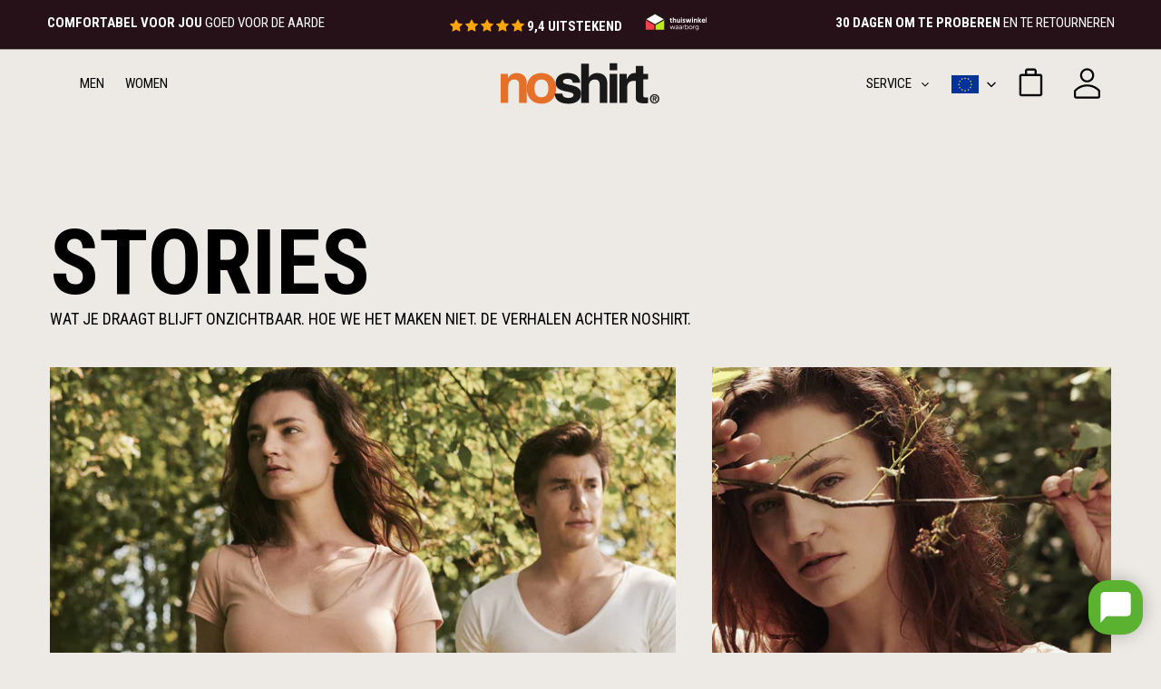

--- FILE ---
content_type: text/html; charset=utf-8
request_url: https://noshirt.com/blogs/news?page=2
body_size: 53455
content:
<!doctype html>
<html class="no-js" lang="en">
<head>
  
  <script type="text/javascript">
    (function(c,l,a,r,i,t,y){
        c[a]=c[a]||function(){(c[a].q=c[a].q||[]).push(arguments)};
        t=l.createElement(r);t.async=1;t.src="https://www.clarity.ms/tag/"+i;
        y=l.getElementsByTagName(r)[0];y.parentNode.insertBefore(t,y);
    })(window, document, "clarity", "script", "8o2t9ndgww");
  </script>

  <!-- Google Consent Mode V2 Consentmo -->
<script>
  window.consentmo_gcm_initial_state = "7";
  window.consentmo_gcm_state = "1";
  window.consentmo_gcm_security_storage = "functionality";
  window.consentmo_gcm_ad_storage = "marketing";
  window.consentmo_gcm_analytics_storage = "analytics";
  window.consentmo_gcm_functionality_storage = "functionality";
  window.consentmo_gcm_personalization_storage = "marketing";
  window.consentmo_gcm_ads_data_redaction = "true";
  window.consentmo_gcm_url_passthrough = "true";
  window.consentmo_gcm_data_layer_name = "dataLayer";
  
  // Google Consent Mode V2 integration script from Consentmo GDPR
  window.isenseRules = {};
  window.isenseRules.gcm = {
      gcmVersion: 2,
      integrationVersion: 3,
      customChanges: false,
      consentUpdated: false,
      initialState: 7,
      isCustomizationEnabled: false,
      adsDataRedaction: true,
      urlPassthrough: false,
      dataLayer: 'dataLayer',
      categories: { ad_personalization: "marketing", ad_storage: "marketing", ad_user_data: "marketing", analytics_storage: "analytics", functionality_storage: "functionality", personalization_storage: "functionality", security_storage: "strict"},
      storage: { ad_personalization: "false", ad_storage: "false", ad_user_data: "false", analytics_storage: "false", functionality_storage: "false", personalization_storage: "false", security_storage: "false", wait_for_update: 2000 }
  };
  if(window.consentmo_gcm_state !== null && window.consentmo_gcm_state !== "" && window.consentmo_gcm_state !== "0") {
    window.isenseRules.gcm.isCustomizationEnabled = true;
    window.isenseRules.gcm.initialState = window.consentmo_gcm_initial_state === null || window.consentmo_gcm_initial_state.trim() === "" ? window.isenseRules.gcm.initialState : window.consentmo_gcm_initial_state;
    window.isenseRules.gcm.categories.ad_storage = window.consentmo_gcm_ad_storage === null || window.consentmo_gcm_ad_storage.trim() === "" ? window.isenseRules.gcm.categories.ad_storage : window.consentmo_gcm_ad_storage;
    window.isenseRules.gcm.categories.ad_user_data = window.consentmo_gcm_ad_storage === null || window.consentmo_gcm_ad_storage.trim() === "" ? window.isenseRules.gcm.categories.ad_user_data : window.consentmo_gcm_ad_storage;
    window.isenseRules.gcm.categories.ad_personalization = window.consentmo_gcm_ad_storage === null || window.consentmo_gcm_ad_storage.trim() === "" ? window.isenseRules.gcm.categories.ad_personalization : window.consentmo_gcm_ad_storage;
    window.isenseRules.gcm.categories.analytics_storage = window.consentmo_gcm_analytics_storage === null || window.consentmo_gcm_analytics_storage.trim() === "" ? window.isenseRules.gcm.categories.analytics_storage : window.consentmo_gcm_analytics_storage;
    window.isenseRules.gcm.categories.functionality_storage = window.consentmo_gcm_functionality_storage === null || window.consentmo_gcm_functionality_storage.trim() === "" ? window.isenseRules.gcm.categories.functionality_storage : window.consentmo_gcm_functionality_storage;
    window.isenseRules.gcm.categories.personalization_storage = window.consentmo_gcm_personalization_storage === null || window.consentmo_gcm_personalization_storage.trim() === "" ? window.isenseRules.gcm.categories.personalization_storage : window.consentmo_gcm_personalization_storage;
    window.isenseRules.gcm.categories.security_storage = window.consentmo_gcm_security_storage === null || window.consentmo_gcm_security_storage.trim() === "" ? window.isenseRules.gcm.categories.security_storage : window.consentmo_gcm_security_storage;
    window.isenseRules.gcm.urlPassthrough = window.consentmo_gcm_url_passthrough === null || window.consentmo_gcm_url_passthrough.trim() === "" ? window.isenseRules.gcm.urlPassthrough : window.consentmo_gcm_url_passthrough;
    window.isenseRules.gcm.adsDataRedaction = window.consentmo_gcm_ads_data_redaction === null || window.consentmo_gcm_ads_data_redaction.trim() === "" ? window.isenseRules.gcm.adsDataRedaction : window.consentmo_gcm_ads_data_redaction;
    window.isenseRules.gcm.dataLayer = window.consentmo_gcm_data_layer_name === null || window.consentmo_gcm_data_layer_name.trim() === "" ? window.isenseRules.gcm.dataLayer : window.consentmo_gcm_data_layer_name;
  }
  window.isenseRules.initializeGcm = function (rules) {
    if(window.isenseRules.gcm.isCustomizationEnabled) {
      rules.initialState = window.isenseRules.gcm.initialState;
      rules.urlPassthrough = window.isenseRules.gcm.urlPassthrough === true || window.isenseRules.gcm.urlPassthrough === 'true';
      rules.adsDataRedaction = window.isenseRules.gcm.adsDataRedaction === true || window.isenseRules.gcm.adsDataRedaction === 'true';
    }
    
    let initialState = parseInt(rules.initialState);
    let marketingBlocked = initialState === 0 || initialState === 2 || initialState === 5 || initialState === 7;
    let analyticsBlocked = initialState === 0 || initialState === 3 || initialState === 6 || initialState === 7;
    let functionalityBlocked = initialState === 4 || initialState === 5 || initialState === 6 || initialState === 7;

    let gdprCache = localStorage.getItem('gdprCache') ? JSON.parse(localStorage.getItem('gdprCache')) : null;
    if (gdprCache && typeof gdprCache.updatedPreferences !== "undefined") {
      let updatedPreferences = gdprCache.updatedPreferences;
      marketingBlocked = parseInt(updatedPreferences.indexOf('marketing')) > -1;
      analyticsBlocked = parseInt(updatedPreferences.indexOf('analytics')) > -1;
      functionalityBlocked = parseInt(updatedPreferences.indexOf('functionality')) > -1;
    }

    Object.entries(rules.categories).forEach(category => {
      if(rules.storage.hasOwnProperty(category[0])) {
        switch(category[1]) {
          case 'strict':
            rules.storage[category[0]] = "granted";
            break;
          case 'marketing':
            rules.storage[category[0]] = marketingBlocked ? "denied" : "granted";
            break;
          case 'analytics':
            rules.storage[category[0]] = analyticsBlocked ? "denied" : "granted";
            break;
          case 'functionality':
            rules.storage[category[0]] = functionalityBlocked ? "denied" : "granted";
            break;
        }
      }
    });
    rules.consentUpdated = true;
    isenseRules.gcm = rules;
  }

  // Google Consent Mode - initialization start
  window.isenseRules.initializeGcm({
    ...window.isenseRules.gcm,
    adsDataRedaction: true,
    urlPassthrough: false,
    initialState: 7
  });

  /*
  * initialState acceptable values:
  * 0 - Set both ad_storage and analytics_storage to denied
  * 1 - Set all categories to granted
  * 2 - Set only ad_storage to denied
  * 3 - Set only analytics_storage to denied
  * 4 - Set only functionality_storage to denied
  * 5 - Set both ad_storage and functionality_storage to denied
  * 6 - Set both analytics_storage and functionality_storage to denied
  * 7 - Set all categories to denied
  */

  window[window.isenseRules.gcm.dataLayer] = window[window.isenseRules.gcm.dataLayer] || [];
  function gtag() { window[window.isenseRules.gcm.dataLayer].push(arguments); }
  gtag("consent", "default", isenseRules.gcm.storage);
  isenseRules.gcm.adsDataRedaction && gtag("set", "ads_data_redaction", isenseRules.gcm.adsDataRedaction);
  isenseRules.gcm.urlPassthrough && gtag("set", "url_passthrough", isenseRules.gcm.urlPassthrough);
</script>

  <!-- Google Tag Manager custom loader sgtm.noshirt.nl -->
<script>!function(){"use strict";function l(e){for(var t=e,r=0,n=document.cookie.split(";");r<n.length;r++){var o=n[r].split("=");if(o[0].trim()===t)return o[1]}}function s(e){return localStorage.getItem(e)}function u(e){return window[e]}function A(e,t){e=document.querySelector(e);return t?null==e?void 0:e.getAttribute(t):null==e?void 0:e.textContent}var e=window,t=document,r="script",n="dataLayer",o="https://load.sgtm.noshirt.nl",a="https://sgtm.noshirt.nl",i="9cdtaehpn",c="550mmk=aWQ9R1RNLVBMUzJTOFI%3D&page=3",g="cookie",v="user",E="",d=!1;try{var d=!!g&&(m=navigator.userAgent,!!(m=new RegExp("Version/([0-9._]+)(.*Mobile)?.*Safari.*").exec(m)))&&16.4<=parseFloat(m[1]),f="stapeUserId"===g,I=d&&!f?function(e,t,r){void 0===t&&(t="");var n={cookie:l,localStorage:s,jsVariable:u,cssSelector:A},t=Array.isArray(t)?t:[t];if(e&&n[e])for(var o=n[e],a=0,i=t;a<i.length;a++){var c=i[a],c=r?o(c,r):o(c);if(c)return c}else console.warn("invalid uid source",e)}(g,v,E):void 0;d=d&&(!!I||f)}catch(e){console.error(e)}var m=e,g=(m[n]=m[n]||[],m[n].push({"gtm.start":(new Date).getTime(),event:"gtm.js"}),t.getElementsByTagName(r)[0]),v=I?"&bi="+encodeURIComponent(I):"",E=t.createElement(r),f=(d&&(i=8<i.length?i.replace(/([a-z]{8}$)/,"kp$1"):"kp"+i),!d&&a?a:o);E.async=!0,E.src=f+"/"+i+".js?"+c+v,null!=(e=g.parentNode)&&e.insertBefore(E,g)}();</script>
<!-- End Google Tag Manager --><script type="text/javascript">
        window.isense_gdpr_privacy_policy_text = "Privacy policy";
        window.isense_gdpr_accept_button_text = "Accept";
        window.isense_gdpr_close_button_text = "Close";
        window.isense_gdpr_reject_button_text = "Reject";
        window.isense_gdpr_change_cookies_text = "Preferences";
        window.isense_gdpr_text = "This website uses cookies to ensure that you get the best experience on our website.";
        window.isense_widget_content = "Cookie preferences";

        window.isense_gdpr_strict_cookies_checkbox = "Strictly necessary cookies";
        window.isense_gdpr_strict_cookies_text = "These cookies are necessary for the website to work and cannot be disabled. Such cookies are only placed in response to actions taken by you, such as language, currency, login session, privacy preferences. You can set your browser to block these cookies, but this may affect how our site functions.";

        window.isense_gdpr_analytics_cookies_checkbox = "Analytics and Statistics";
        window.isense_gdpr_analytics_cookies_text = "These cookies allow us to measure visitor traffic and view traffic sources by collecting information in datasets. They also help us understand which products and promotions are more popular than others.";

        window.isense_gdpr_marketing_cookies_checkbox = "Marketing and retargeting";
        window.isense_gdpr_marketing_cookies_text = "These cookies are usually placed by our marketing and advertising partners. They can be used by them to build a profile of your interests and later show you relevant advertisements. If you do not allow these cookies, you will not see targeted advertising for your interests.";

        window.isense_gdpr_functionality_cookies_checkbox = "Functional cookies";
        window.isense_gdpr_functionality_cookies_text = "These cookies enable our website to offer additional functions and personal settings. They may be set by us or by third-party service providers we place on our pages. If you do not allow these cookies, these or some of these services may not function properly.";

        window.isense_gdpr_popup_header = "Choose the type of cookies you accept to use";

        
        window.isense_gdpr_popup_description = "";
        

        window.isense_gdpr_dismiss_button_text = "Close";

        window.isense_gdpr_accept_selected_button_text = "Save my choice";
        window.isense_gdpr_accept_all_button_text = "Accept everything";
        window.isense_gdpr_reject_all_button_text = "Refuse everything";

        window.isense_gdpr_data_collection_text = "*By clicking the buttons above, I consent to the collection of my IP and email address (if registered). For more, see <a href='https://noshirt.com/pages/gdpr-compliance' target='_blank'>GDPR Compliance</a>";
        window.isense_gdpr_data_collection_text_cpra = "*Door op de bovenstaande knoppen te klikken, geef ik toestemming voor het verzamelen van mijn IP en e-mailadres (indien geregistreerd). Kijk voor meer op <a href='https://noshirt.nl/pages/gdpr-compliance' target='_blank'>Naleving van de AVG</a>";
        window.isense_gdpr_data_collection_text_vcdpa = "*Door op de bovenstaande knoppen te klikken, geef ik toestemming voor het verzamelen van mijn IP en e-mailadres (indien geregistreerd). Kijk voor meer op <a href='https://noshirt.nl/pages/gdpr-compliance' target='_blank'>Naleving van de AVG</a>";
        window.isense_gdpr_data_collection_text_us = "*Door op de bovenstaande knoppen te klikken, geef ik toestemming voor het verzamelen van mijn IP en e-mailadres (indien geregistreerd). Kijk voor meer op <a href='https://noshirt.nl/pages/gdpr-compliance' target='_blank'>Naleving van de AVG</a>";
        window.isense_gdpr_data_collection_text_appi = "*Door op de bovenstaande knoppen te klikken, geef ik toestemming voor het verzamelen van mijn IP en e-mailadres (indien geregistreerd). Kijk voor meer op <a href='https://noshirt.nl/pages/gdpr-compliance' target='_blank'>Naleving van de AVG</a>";
        window.isense_gdpr_data_collection_text_pipeda = "*Door op de bovenstaande knoppen te klikken, geef ik toestemming voor het verzamelen van mijn IP en e-mailadres (indien geregistreerd). Kijk voor meer op <a href='https://noshirt.nl/pages/gdpr-compliance' target='_blank'>Naleving van de AVG</a>";
        
        window.isense_gdpr_cookie__ab = "This cookie is generally provided by Shopify and is used in connection with accessing the admin view of an online shopping platform.";
        window.isense_gdpr_cookie__orig_referrer = "This cookie is generally provided by Shopify and is used to track landing pages.";
        window.isense_gdpr_cookie_identity_state = "This cookie is generally provided by Shopify and is used in connection with customer authentication.";
        window.isense_gdpr_cookie_identity_customer_account_number = "This cookie is generally provided by Shopify and is used in connection with customer authentication.";
        window.isense_gdpr_cookie__landing_page = "This cookie is generally provided by Shopify and is used to track landing pages.";
        window.isense_gdpr_cookie__secure_session_id = "This cookie is generally provided by Shopify and is used to track a user's session during the multi-step checkout process and keep their order, payment, and shipping information linked.";
        window.isense_gdpr_cookie_cart = "This cookie is generally provided by Shopify and is used in connection with a shopping cart.";
        window.isense_gdpr_cookie_cart_sig = "This cookie is generally provided by Shopify and used at checkout. It is used to verify the integrity of the shopping cart and to ensure the performance of some shopping cart operations.";
        window.isense_gdpr_cookie_cart_ts = "This cookie is generally provided by Shopify and used at checkout.";
        window.isense_gdpr_cookie_cart_ver = "This cookie is generally provided by Shopify and is used in connection with the shopping cart.";
        window.isense_gdpr_cookie_cart_currency = "This cookie is generally provided by Shopify and is set after a payment is completed to ensure that new shopping carts have the same currency as the last payment.";
        window.isense_gdpr_cookie_tracked_start_checkout = "This cookie is generally provided by Shopify and used at checkout.";
        window.isense_gdpr_cookie_storefront_digest = "This cookie is generally provided by Shopify and stores a summary of the storefront password so that merchants can preview their storefront while it is password protected.";
        window.isense_gdpr_cookie_checkout_token = "This cookie is generally provided by Shopify and is used in connection with a checkout service.";
        window.isense_gdpr_cookie__shopify_m = "This cookie is generally provided by Shopify and is used to manage customer privacy settings.";
        window.isense_gdpr_cookie__shopify_tm = "Deze cookie wordt over het algemeen geleverd door Shopify en wordt gebruikt voor het beheren van de privacy-instellingen van klanten.";
        window.isense_gdpr_cookie__shopify_tw = "Deze cookie wordt over het algemeen geleverd door Shopify en wordt gebruikt voor het beheren van de privacy-instellingen van klanten.";
        window.isense_gdpr_cookie__tracking_consent = "Deze cookie wordt over het algemeen geleverd door Shopify en wordt gebruikt om de voorkeuren van een gebruiker op te slaan als een handelaar privacyregels heeft opgesteld in de regio van de bezoeker.";
        window.isense_gdpr_cookie_secure_customer_sig = "Deze cookie wordt over het algemeen geleverd door Shopify en wordt gebruikt in verband met een klantlogin.";
        window.isense_gdpr_cookie__shopify_y = "Deze cookie is gekoppeld aan de analysesuite van Shopify.";
        window.isense_gdpr_cookie_customer_auth_provider = "Deze cookie is gekoppeld aan de analysesuite van Shopify.";
        window.isense_gdpr_cookie_customer_auth_session_created_at = "Deze cookie is gekoppeld aan de analysesuite van Shopify.";
        window.isense_gdpr_cookie__y = "Deze cookie is gekoppeld aan de analysesuite van Shopify.";
        window.isense_gdpr_cookie__shopify_s = "Deze cookie is gekoppeld aan de analysesuite van Shopify.";
        window.isense_gdpr_cookie__shopify_fs = "Deze cookie is gekoppeld aan de analysesuite van Shopify.";
        window.isense_gdpr_cookie__ga = "Deze cookienaam is gekoppeld aan Google Universal Analytics";
        window.isense_gdpr_cookie__gid = "Deze cookienaam is gekoppeld aan Google Universal Analytics.";
        window.isense_gdpr_cookie__gat = "Deze cookienaam is gekoppeld aan Google Universal Analytics.";
        window.isense_gdpr_cookie__shopify_sa_t = "Deze cookie is gekoppeld aan de analysesuite van Shopify met betrekking tot marketing en verwijzingen.";
        window.isense_gdpr_cookie__shopify_sa_p = "Deze cookie is gekoppeld aan de analysesuite van Shopify met betrekking tot marketing en verwijzingen.";
        window.isense_gdpr_cookie_IDE = "Dit domein is eigendom van Doubleclick (Google). De belangrijkste bedrijfsactiviteit is: Doubleclick is de real-time biedingsadvertentie-uitwisseling van Google";
        window.isense_gdpr_cookie__s = "Deze cookie is gekoppeld aan de analysesuite van Shopify.";
        window.isense_gdpr_cookie_GPS = "Deze cookie is gekoppeld aan YouTube, dat gebruikersgegevens verzamelt via video's die zijn ingesloten in websites, die worden samengevoegd met profielgegevens van andere Google-services om gerichte advertenties weer te geven aan webbezoekers op een breed scala van hun eigen en andere websites.";
        window.isense_gdpr_cookie_PREF = "Deze cookie, die kan worden ingesteld door Google of Doubleclick, kan door advertentiepartners worden gebruikt om een profiel van interesses op te bouwen om relevante advertenties op andere sites weer te geven.";
        window.isense_gdpr_cookie_BizoID = "Dit is een Microsoft MSN 1st party cookie om op gebruikers gebaseerde inhoud mogelijk te maken.";
        window.isense_gdpr_cookie__fbp = "Gebruikt door Facebook om een reeks advertentieproducten te leveren, zoals realtime bieden van externe adverteerders.";
        window.isense_gdpr_cookie___adroll = "Deze cookie is gekoppeld aan AdRoll";
        window.isense_gdpr_cookie___adroll_v4 = "Deze cookie is gekoppeld aan AdRoll";
        window.isense_gdpr_cookie___adroll_fpc = "Deze cookie is gekoppeld aan AdRoll";
        window.isense_gdpr_cookie___ar_v4 = "Deze cookie is gekoppeld aan AdRoll";
        window.isense_gdpr_cookie_cookieconsent_preferences_disabled = "Deze cookie is gekoppeld aan de app Consentmo GDPR Compliance en wordt gebruikt om de toestemming van de klant op te slaan.";
        window.isense_gdpr_cookie_cookieconsent_status = "Deze cookie is gekoppeld aan de app Consentmo GDPR Compliance en wordt gebruikt om de toestemming van de klant op te slaan.";
        window.isense_gdpr_cookie_no_info = "Er is nog geen informatie over deze cookie.";
        window.isense_gdpr_cookie__customer_account_shop_sessions = "Bruges i kombination med _secure_account_session_id-cookien til at spore brugersessioner for nye kundekonti.";
        window.isense_gdpr_cookie__secure_account_session_id = "Bruges til at spore brugersessioner for nye kundekonti.";
        window.isense_gdpr_cookie__shopify_country = "For butikker, hvor valuta-/prissiden er bestemt af GeoIP, gemmer denne cookie den side, vi fandt. Denne cookie hjælper med at undgå GeoIP-verifikation efter den første ansøgning.";
        window.isense_gdpr_cookie__storefront_u = "Bruges til at lette opdatering af kundekontooplysninger.";
        window.isense_gdpr_cookie__cmp_a = "Bruges til at administrere kunders privatlivsindstillinger.";
        window.isense_gdpr_cookie_checkout = "Anvendes i forbindelse med betalinger.";
        window.isense_gdpr_cookie_customer_account_locale = "Anvendes i forbindelse med nye kundekonti.";
        window.isense_gdpr_cookie_dynamic_checkout_shown_on_cart = "Anvendes i forbindelse med betalinger.";
        window.isense_gdpr_cookie_hide_shopify_pay_for_checkout = "Anvendes i forbindelse med betalinger.";
        window.isense_gdpr_cookie_shopify_pay = "Anvendes i forbindelse med betalinger.";
        window.isense_gdpr_cookie_shopify_pay_redirect = "Anvendes i forbindelse med betalinger.";
        window.isense_gdpr_cookie_shop_pay_accelerated = "Anvendes i forbindelse med betalinger.";
        window.isense_gdpr_cookie_keep_alive = "Anvendes i forbindelse med køberlokalisering.";
        window.isense_gdpr_cookie_source_name = "Bruges i kombination med mobilapps for at give personlig betalingsadfærd, når du gennemser en kompatibel mobilappbutik.";
        window.isense_gdpr_cookie_master_device_id = "Bruges sammen med købmandslogin.";
        window.isense_gdpr_cookie_previous_step = "Anvendes i forbindelse med betalinger.";
        window.isense_gdpr_cookie_discount_code = "Anvendes i forbindelse med betalinger.";
        window.isense_gdpr_cookie_remember_me = "Anvendes i forbindelse med betalinger.";
        window.isense_gdpr_cookie_checkout_session_lookup = "Anvendes i forbindelse med betalinger.";
        window.isense_gdpr_cookie_checkout_prefill = "Anvendes i forbindelse med betalinger.";
        window.isense_gdpr_cookie_checkout_queue_token = "Anvendes i forbindelse med betalinger.";
        window.isense_gdpr_cookie_checkout_queue_checkout_token = "Anvendes i forbindelse med betalinger.";
        window.isense_gdpr_cookie_checkout_worker_session = "Anvendes i forbindelse med betalinger.";
        window.isense_gdpr_cookie_checkout_session_token = "Anvendes i forbindelse med betalinger.";
        window.isense_gdpr_cookie_cookietest = "Brug det til at sikre, at vores systemer fungerer korrekt.";
        window.isense_gdpr_cookie_order = "Anvendes i forbindelse med ordrestatussiden.";
        window["isense_gdpr_cookie_identity-state"] = "Det bruges i forbindelse med brugeridentifikation.";
        window.isense_gdpr_cookie_card_update_verification_id = "Anvendes i forbindelse med betalinger.";
        window.isense_gdpr_cookie_customer_account_new_login = "Det bruges i forbindelse med brugeridentifikation.";
        window.isense_gdpr_cookie_customer_account_preview = "Det bruges i forbindelse med brugeridentifikation.";
        window.isense_gdpr_cookie_customer_payment_method = "Anvendes i forbindelse med betalinger.";
        window.isense_gdpr_cookie_customer_shop_pay_agreement = "Anvendes i forbindelse med betalinger.";
        window.isense_gdpr_cookie_pay_update_intent_id = "Anvendes i forbindelse med betalinger.";
        window.isense_gdpr_cookie_localization = "Anvendes i forbindelse med betalinger.";
        window.isense_gdpr_cookie_profile_preview_token = "Anvendes i forbindelse med betalinger.";
        window.isense_gdpr_cookie_login_with_shop_finalize = "Det bruges i forbindelse med brugeridentifikation.";
        window.isense_gdpr_cookie_preview_theme = "Det bruges sammen med temaeditoren.";
        window["isense_gdpr_cookie_shopify-editor-unconfirmed-settings"] = "Det bruges sammen med temaeditoren.";
        window["isense_gdpr_cookie_wpm-test-cookie"] = "Brug det til at sikre, at vores systemer fungerer korrekt";

        window.isense_gdpr_cookie__ab_duration = "2 weken";
        window.isense_gdpr_cookie__orig_referrer_duration = "2 weken";
        window.isense_gdpr_cookie_identity_state_duration = "1 dag";
        window.isense_gdpr_cookie_identity_customer_account_number_duration = "12 weken";
        window.isense_gdpr_cookie__landing_page_duration = "2 weken";
        window.isense_gdpr_cookie__secure_session_id_duration = "1 dag";
        window.isense_gdpr_cookie_cart_duration = "2 weken";
        window.isense_gdpr_cookie_cart_sig_duration = "2 weken";
        window.isense_gdpr_cookie_cart_ts_duration = "2 weken";
        window.isense_gdpr_cookie_cart_ver_duration = "2 weken";
        window.isense_gdpr_cookie_cart_currency_duration = "2 weken";
        window.isense_gdpr_cookie_tracked_start_checkout_duration = "1 jaar";
        window.isense_gdpr_cookie_storefront_digest_duration = "2 jaren";
        window.isense_gdpr_cookie_checkout_token_duration = "1 jaar";
        window.isense_gdpr_cookie__shopify_m_duration = "1 jaar";
        window.isense_gdpr_cookie__shopify_tm_duration = "30 minuten";
        window.isense_gdpr_cookie__shopify_tw_duration = "2 weken";
        window.isense_gdpr_cookie__tracking_consent_duration = "1 jaar";
        window.isense_gdpr_cookie_secure_customer_sig_duration = "1 jaar";
        window.isense_gdpr_cookie__shopify_y_duration = "1 jaar";
        window.isense_gdpr_cookie_customer_auth_provider_duration = "1 sessie";
        window.isense_gdpr_cookie_customer_auth_session_created_at_duration = "1 sessie";
        window.isense_gdpr_cookie__y_duration = "1 jaar";
        window.isense_gdpr_cookie__shopify_s_duration = "30 minuten";
        window.isense_gdpr_cookie__shopify_fs_duration = "30 minuten";
        window.isense_gdpr_cookie__ga_duration = "2 jaren";
        window.isense_gdpr_cookie__gid_duration = "1 dag";
        window.isense_gdpr_cookie__gat_duration = "1 minuut";
        window.isense_gdpr_cookie__shopify_sa_t_duration = "30 minuten";
        window.isense_gdpr_cookie__shopify_sa_p_duration = "30 minuten";
        window.isense_gdpr_cookie_IDE_duration = "2 jaren";
        window.isense_gdpr_cookie__s_duration = "30 minuten";
        window.isense_gdpr_cookie_GPS_duration = "1 sessie";
        window.isense_gdpr_cookie_PREF_duration = "8 maanden";
        window.isense_gdpr_cookie_BizoID_duration = "1 maand";
        window.isense_gdpr_cookie__fbp_duration = "3 maanden";
        window.isense_gdpr_cookie___adroll_duration = "1 jaar";
        window.isense_gdpr_cookie___adroll_v4_duration = "1 jaar";
        window.isense_gdpr_cookie___adroll_fpc_duration = "1 jaar";
        window.isense_gdpr_cookie___ar_v4_duration = "1 jaar";
        window.isense_gdpr_cookie_cookieconsent_preferences_disabled_duration = "1 dag";
        window.isense_gdpr_cookie_cookieconsent_status_duration = "1 jaar";
        window.isense_gdpr_cookie_no_info_duration = "onbekend";
        window.isense_gdpr_cookie__customer_account_shop_sessions_duration = "30 dag";
        window.isense_gdpr_cookie__secure_account_session_id_duration = "30 dag";
        window.isense_gdpr_cookie__shopify_country_duration = "sessie";
        window.isense_gdpr_cookie__storefront_u_duration = "1 minuut";
        window.isense_gdpr_cookie__cmp_a_duration = "1 dag";
        window.isense_gdpr_cookie_checkout_duration = "4 weken";
        window.isense_gdpr_cookie_customer_account_locale_duration = "1 jaar";
        window.isense_gdpr_cookie_dynamic_checkout_shown_on_cart_duration = "30 minuten";
        window.isense_gdpr_cookie_hide_shopify_pay_for_checkout_duration = "sessie";
        window.isense_gdpr_cookie_shopify_pay_duration = "1 jaar";
        window.isense_gdpr_cookie_shopify_pay_redirect_duration = "60 minuten";
        window.isense_gdpr_cookie_shop_pay_accelerated_duration = "1 jaar";
        window.isense_gdpr_cookie_keep_alive_duration = "2 weken";
        window.isense_gdpr_cookie_source_name_duration = "sessie";
        window.isense_gdpr_cookie_master_device_id_duration = "2 jaren";
        window.isense_gdpr_cookie_previous_step_duration = "1 jaar";
        window.isense_gdpr_cookie_discount_code_duration = "sessie";
        window.isense_gdpr_cookie_remember_me_duration = "1 jaar";
        window.isense_gdpr_cookie_checkout_session_lookup_duration = "3 weken";
        window.isense_gdpr_cookie_checkout_prefill_duration = "5 minuten";
        window.isense_gdpr_cookie_checkout_queue_token_duration = "1 jaar";
        window.isense_gdpr_cookie_checkout_queue_checkout_token_duration = "1 jaar";
        window.isense_gdpr_cookie_checkout_worker_session_duration = "3 dag";
        window.isense_gdpr_cookie_checkout_session_token_duration = "3 weken";
        window.isense_gdpr_cookie_cookietest_duration = "1 minuut";
        window.isense_gdpr_cookie_order_duration = "3 weken";
        window["isense_gdpr_cookie_identity-state_duration"] = "1 dag";
        window.isense_gdpr_cookie_card_update_verification_id_duration = "1 dag";
        window.isense_gdpr_cookie_customer_account_new_login_duration = "20 minuten";
        window.isense_gdpr_cookie_customer_account_preview_duration = "7 dag";
        window.isense_gdpr_cookie_customer_payment_method_duration = "60 minuten";
        window.isense_gdpr_cookie_customer_shop_pay_agreement_duration = "1 minuut";
        window.isense_gdpr_cookie_pay_update_intent_id_duration = "20 minuten";
        window.isense_gdpr_cookie_localization_duration = "2 weken";
        window.isense_gdpr_cookie_profile_preview_token_duration = "5 minuten";
        window.isense_gdpr_cookie_login_with_shop_finalize_duration = "5 minuten";
        window.isense_gdpr_cookie_preview_theme_duration = "sessie";
        window["isense_gdpr_cookie_shopify-editor-unconfirmed-settings_duration"] = "1 dag";
        window["isense_gdpr_cookie_wpm-test-cookie_duration"] = "sessie";

        window.isense_gdpr_cookie__ab_provider = "Shopify";
        window.isense_gdpr_cookie__orig_referrer_provider = "Shopify";
        window.isense_gdpr_cookie_identity_state_provider = "Shopify";
        window.isense_gdpr_cookie_identity_customer_account_number_provider = "Shopify";
        window.isense_gdpr_cookie__landing_page_provider = "Shopify";
        window.isense_gdpr_cookie__secure_session_id_provider = "Shopify";
        window.isense_gdpr_cookie_cart_provider = "Shopify";
        window.isense_gdpr_cookie_cart_sig_provider = "Shopify";
        window.isense_gdpr_cookie_cart_ts_provider = "Shopify";
        window.isense_gdpr_cookie_cart_ver_provider = "Shopify";
        window.isense_gdpr_cookie_cart_currency_provider = "Shopify";
        window.isense_gdpr_cookie_tracked_start_checkout_provider = "Shopify";
        window.isense_gdpr_cookie_storefront_digest_provider = "Shopify";
        window.isense_gdpr_cookie_checkout_token_provider = "Shopify";
        window.isense_gdpr_cookie__shopify_m_provider = "Shopify";
        window.isense_gdpr_cookie__shopify_tm_provider = "Shopify";
        window.isense_gdpr_cookie__shopify_tw_provider = "Shopify";
        window.isense_gdpr_cookie__tracking_consent_provider = "Shopify";
        window.isense_gdpr_cookie_secure_customer_sig_provider = "Shopify";
        window.isense_gdpr_cookie__shopify_y_provider = "Shopify";
        window.isense_gdpr_cookie_customer_auth_provider_provider = "Shopify";
        window.isense_gdpr_cookie_customer_auth_session_created_at_provider = "Shopify";
        window.isense_gdpr_cookie__y_provider = "Shopify";
        window.isense_gdpr_cookie__shopify_s_provider = "Shopify";
        window.isense_gdpr_cookie__shopify_fs_provider = "Shopify";
        window.isense_gdpr_cookie__ga_provider = "Google Analytics";
        window.isense_gdpr_cookie__gid_provider = "Google Analytics";
        window.isense_gdpr_cookie__gat_provider = "Google Analytics";
        window.isense_gdpr_cookie__shopify_sa_t_provider = "Shopify";
        window.isense_gdpr_cookie__shopify_sa_p_provider = "Shopify";
        window.isense_gdpr_cookie_IDE_provider = "Google DoubleClick";
        window.isense_gdpr_cookie__s_provider = "Shopify";
        window.isense_gdpr_cookie_GPS_provider = "Youtube";
        window.isense_gdpr_cookie_PREF_provider = "Youtube";
        window.isense_gdpr_cookie_BizoID_provider = "LinkedIn";
        window.isense_gdpr_cookie__fbp_provider = "Meta Platforms, Inc.";
        window.isense_gdpr_cookie___adroll_provider = "Adroll Group";
        window.isense_gdpr_cookie___adroll_v4_provider = "Adroll Group";
        window.isense_gdpr_cookie___adroll_fpc_provider = "Adroll Group";
        window.isense_gdpr_cookie___ar_v4_provider = "Adroll Group";
        window.isense_gdpr_cookie_cookieconsent_preferences_disabled_provider = "GDPR/CCPA + Cookie management";
        window.isense_gdpr_cookie_cookieconsent_status_provider = "GDPR/CCPA + Cookie management";
        window.isense_gdpr_cookie_no_info_provider = "unknown";
    </script>

  <link rel="preload" href="//noshirt.com/cdn/shop/t/122/assets/vendor.js?v=129621539249558899511759252764" as="script">
  <link rel="preload" href="//noshirt.com/cdn/shop/t/122/assets/theme.js?v=171970595470515054351759252764" as="script">
  <link rel="preload" href="//noshirt.com/cdn/shop/t/122/assets/theme.scss.css?v=6928231355914401271762444638" as="style">

  <meta charset="utf-8">
  <meta http-equiv="X-UA-Compatible" content="IE=edge,chrome=1">
  <meta name="viewport" content="width=device-width,initial-scale=1">
  <meta name="theme-color" content="#3a3a3a">
  <meta name="google-site-verification" content="QbXfU7Xe0_37__3V8h_07KetsVmCLeJB1b6zFs9LGJI" />
  
<link rel="canonical" href="https://noshirt.com/blogs/news?page=2"><link rel="shortcut icon" href="//noshirt.com/cdn/shop/files/favicon_0d122f32-f3f7-4f95-b355-aad5f544d017_32x32.png?v=1641394012" type="image/png"><title>Stories
&ndash; Page 2
&ndash; Noshirt</title><!-- /snippets/social-meta-tags.liquid -->




<meta property="og:site_name" content="Noshirt">
<meta property="og:url" content="https://noshirt.com/blogs/news?page=2">
<meta property="og:title" content="Stories">
<meta property="og:type" content="website">
<meta property="og:description" content="Invisible never looked so good. That's why you wear Noshirt. Find your perfect type of undershirt: optimal comfort, 100% natural, extra-thin, sweat absorbent or 100% skin-friendly.">

<meta property="og:image" content="http://noshirt.com/cdn/shop/files/NoShirt_logo_RGB_fdc7497f-1a63-415c-9320-9ab6462c41f7_1200x1200.png?v=1751455828">
<meta property="og:image:secure_url" content="https://noshirt.com/cdn/shop/files/NoShirt_logo_RGB_fdc7497f-1a63-415c-9320-9ab6462c41f7_1200x1200.png?v=1751455828">


<meta name="twitter:card" content="summary_large_image">
<meta name="twitter:title" content="Stories">
<meta name="twitter:description" content="Invisible never looked so good. That's why you wear Noshirt. Find your perfect type of undershirt: optimal comfort, 100% natural, extra-thin, sweat absorbent or 100% skin-friendly.">


  <link href="//noshirt.com/cdn/shop/t/122/assets/theme.scss.css?v=6928231355914401271762444638" rel="stylesheet" type="text/css" media="all" />
  <link href="//noshirt.com/cdn/shop/t/122/assets/custom.css?v=88892474296133859351759252764" rel="stylesheet" type="text/css" media="all" />

  <script>
    window.default_load_alert = "Are you sure about the selected size {{ size }}.";
    var theme = {
      breakpoints: {
        medium: 750,
        large: 990,
        widescreen: 1400
      },
      strings: {
        addToCart: "Add to cart",
        soldOut: "Sold out",
        unavailable: "Make a choice",
        sample_sold_out: "Sold out",
        regularPrice: "Regular price",
        salePrice: "Sale price",
        sale: "Sale",
        fromLowestPrice: "from [price]",
        vendor: "Vendor",
        showMore: "Show More",
        showLess: "Show Less",
        searchFor: "Search for",
        addressError: "Error looking up that address",
        addressNoResults: "No results for that address",
        addressQueryLimit: "You have exceeded the Google API usage limit. Consider upgrading to a \u003ca href=\"https:\/\/developers.google.com\/maps\/premium\/usage-limits\"\u003ePremium Plan\u003c\/a\u003e.",
        authError: "There was a problem authenticating your Google Maps account.",
        newWindow: "Opens in a new window.",
        external: "Opens external website.",
        newWindowExternal: "Opens external website in a new window.",
        removeLabel: "Remove [product]",
        update: "Update",
        quantity: "Quantity",
        discountedTotal: "Discounted total",
        regularTotal: "Regular total",
        priceColumn: "See Price column for discount details.",
        quantityMinimumMessage: "Quantity must be 1 or more",
        cartError: "There was an error while updating your cart. Please try again.",
        removedItemMessage: "Removed \u003cspan class=\"cart__removed-product-details\"\u003e([quantity]) [link]\u003c\/span\u003e from your cart.",
        unitPrice: "Unit price",
        unitPriceSeparator: "per",
        oneCartCount: "1 item",
        otherCartCount: "[count] items",
        quantityLabel: "Quantity: [count]",
        products: "Products",
        loading: "Loading",
        number_of_results: "[result_number] of [results_count]",
        number_of_results_found: "[results_count] results found",
        one_result_found: "1 result found"
      },
      moneyFormat: "${{amount}}",
      moneyFormatWithCurrency: "${{amount}} USD",
      settings: {
        predictiveSearchEnabled: true,
        predictiveSearchShowPrice: false,
        predictiveSearchShowVendor: false
      }
    }

    document.documentElement.className = document.documentElement.className.replace('no-js', 'js');
  </script><script src="//noshirt.com/cdn/shop/t/122/assets/lazysizes.js?v=94224023136283657951759252764" async="async"></script>
  <script src="//noshirt.com/cdn/shop/t/122/assets/vendor.js?v=129621539249558899511759252764"></script>
  <script src="//noshirt.com/cdn/shop/t/122/assets/theme.js?v=171970595470515054351759252764" defer="defer"></script>
  <script src="https://cdnjs.cloudflare.com/ajax/libs/jquery-cookie/1.4.1/jquery.cookie.min.js" defer="defer"></script>

  <script>window.nfecShopVersion = '1693292004';window.nfecJsVersion = '449422';window.nfecCVersion = 68221</script><script>window.performance && window.performance.mark && window.performance.mark('shopify.content_for_header.start');</script><meta name="google-site-verification" content="ta7QYeB6Ouqa3dno3RCPg7Ndqlp-6rm9NXJbfnK8Khk">
<meta id="shopify-digital-wallet" name="shopify-digital-wallet" content="/45790625948/digital_wallets/dialog">
<meta name="shopify-checkout-api-token" content="b6a0200b348182a8333ea9a3f2904ade">
<meta id="in-context-paypal-metadata" data-shop-id="45790625948" data-venmo-supported="false" data-environment="production" data-locale="en_US" data-paypal-v4="true" data-currency="USD">
<link rel="alternate" type="application/atom+xml" title="Feed" href="/blogs/news.atom" />
<link rel="prev" href="/blogs/news?page=1">
<link rel="next" href="/blogs/news?page=3">
<link rel="alternate" hreflang="x-default" href="https://noshirt.nl/blogs/stories?page=2">
<link rel="alternate" hreflang="nl" href="https://noshirt.nl/blogs/stories?page=2">
<link rel="alternate" hreflang="de" href="https://noshirt.nl/de/blogs/news1?page=2">
<link rel="alternate" hreflang="en" href="https://noshirt.nl/en/blogs/news?page=2">
<link rel="alternate" hreflang="en-AC" href="https://noshirt.com/blogs/news?page=2">
<link rel="alternate" hreflang="en-AD" href="https://noshirt.com/blogs/news?page=2">
<link rel="alternate" hreflang="en-AE" href="https://noshirt.com/blogs/news?page=2">
<link rel="alternate" hreflang="en-AF" href="https://noshirt.com/blogs/news?page=2">
<link rel="alternate" hreflang="en-AG" href="https://noshirt.com/blogs/news?page=2">
<link rel="alternate" hreflang="en-AI" href="https://noshirt.com/blogs/news?page=2">
<link rel="alternate" hreflang="en-AL" href="https://noshirt.com/blogs/news?page=2">
<link rel="alternate" hreflang="en-AM" href="https://noshirt.com/blogs/news?page=2">
<link rel="alternate" hreflang="en-AO" href="https://noshirt.com/blogs/news?page=2">
<link rel="alternate" hreflang="en-AR" href="https://noshirt.com/blogs/news?page=2">
<link rel="alternate" hreflang="en-AU" href="https://noshirt.com/blogs/news?page=2">
<link rel="alternate" hreflang="en-AW" href="https://noshirt.com/blogs/news?page=2">
<link rel="alternate" hreflang="en-AX" href="https://noshirt.com/blogs/news?page=2">
<link rel="alternate" hreflang="en-AZ" href="https://noshirt.com/blogs/news?page=2">
<link rel="alternate" hreflang="en-BA" href="https://noshirt.com/blogs/news?page=2">
<link rel="alternate" hreflang="en-BB" href="https://noshirt.com/blogs/news?page=2">
<link rel="alternate" hreflang="en-BD" href="https://noshirt.com/blogs/news?page=2">
<link rel="alternate" hreflang="en-BF" href="https://noshirt.com/blogs/news?page=2">
<link rel="alternate" hreflang="en-BG" href="https://noshirt.com/blogs/news?page=2">
<link rel="alternate" hreflang="en-BH" href="https://noshirt.com/blogs/news?page=2">
<link rel="alternate" hreflang="en-BI" href="https://noshirt.com/blogs/news?page=2">
<link rel="alternate" hreflang="en-BJ" href="https://noshirt.com/blogs/news?page=2">
<link rel="alternate" hreflang="en-BL" href="https://noshirt.com/blogs/news?page=2">
<link rel="alternate" hreflang="en-BM" href="https://noshirt.com/blogs/news?page=2">
<link rel="alternate" hreflang="en-BN" href="https://noshirt.com/blogs/news?page=2">
<link rel="alternate" hreflang="en-BO" href="https://noshirt.com/blogs/news?page=2">
<link rel="alternate" hreflang="en-BQ" href="https://noshirt.com/blogs/news?page=2">
<link rel="alternate" hreflang="en-BR" href="https://noshirt.com/blogs/news?page=2">
<link rel="alternate" hreflang="en-BS" href="https://noshirt.com/blogs/news?page=2">
<link rel="alternate" hreflang="en-BT" href="https://noshirt.com/blogs/news?page=2">
<link rel="alternate" hreflang="en-BW" href="https://noshirt.com/blogs/news?page=2">
<link rel="alternate" hreflang="en-BY" href="https://noshirt.com/blogs/news?page=2">
<link rel="alternate" hreflang="en-BZ" href="https://noshirt.com/blogs/news?page=2">
<link rel="alternate" hreflang="en-CA" href="https://noshirt.com/blogs/news?page=2">
<link rel="alternate" hreflang="en-CC" href="https://noshirt.com/blogs/news?page=2">
<link rel="alternate" hreflang="en-CD" href="https://noshirt.com/blogs/news?page=2">
<link rel="alternate" hreflang="en-CF" href="https://noshirt.com/blogs/news?page=2">
<link rel="alternate" hreflang="en-CG" href="https://noshirt.com/blogs/news?page=2">
<link rel="alternate" hreflang="en-CI" href="https://noshirt.com/blogs/news?page=2">
<link rel="alternate" hreflang="en-CK" href="https://noshirt.com/blogs/news?page=2">
<link rel="alternate" hreflang="en-CL" href="https://noshirt.com/blogs/news?page=2">
<link rel="alternate" hreflang="en-CM" href="https://noshirt.com/blogs/news?page=2">
<link rel="alternate" hreflang="en-CN" href="https://noshirt.com/blogs/news?page=2">
<link rel="alternate" hreflang="en-CO" href="https://noshirt.com/blogs/news?page=2">
<link rel="alternate" hreflang="en-CR" href="https://noshirt.com/blogs/news?page=2">
<link rel="alternate" hreflang="en-CV" href="https://noshirt.com/blogs/news?page=2">
<link rel="alternate" hreflang="en-CW" href="https://noshirt.com/blogs/news?page=2">
<link rel="alternate" hreflang="en-CX" href="https://noshirt.com/blogs/news?page=2">
<link rel="alternate" hreflang="en-CY" href="https://noshirt.com/blogs/news?page=2">
<link rel="alternate" hreflang="en-CZ" href="https://noshirt.com/blogs/news?page=2">
<link rel="alternate" hreflang="en-DJ" href="https://noshirt.com/blogs/news?page=2">
<link rel="alternate" hreflang="en-DM" href="https://noshirt.com/blogs/news?page=2">
<link rel="alternate" hreflang="en-DO" href="https://noshirt.com/blogs/news?page=2">
<link rel="alternate" hreflang="en-DZ" href="https://noshirt.com/blogs/news?page=2">
<link rel="alternate" hreflang="en-EC" href="https://noshirt.com/blogs/news?page=2">
<link rel="alternate" hreflang="en-EE" href="https://noshirt.com/blogs/news?page=2">
<link rel="alternate" hreflang="en-EG" href="https://noshirt.com/blogs/news?page=2">
<link rel="alternate" hreflang="en-EH" href="https://noshirt.com/blogs/news?page=2">
<link rel="alternate" hreflang="en-ER" href="https://noshirt.com/blogs/news?page=2">
<link rel="alternate" hreflang="en-ES" href="https://noshirt.com/blogs/news?page=2">
<link rel="alternate" hreflang="en-ET" href="https://noshirt.com/blogs/news?page=2">
<link rel="alternate" hreflang="en-FI" href="https://noshirt.com/blogs/news?page=2">
<link rel="alternate" hreflang="en-FJ" href="https://noshirt.com/blogs/news?page=2">
<link rel="alternate" hreflang="en-FK" href="https://noshirt.com/blogs/news?page=2">
<link rel="alternate" hreflang="en-FO" href="https://noshirt.com/blogs/news?page=2">
<link rel="alternate" hreflang="en-GA" href="https://noshirt.com/blogs/news?page=2">
<link rel="alternate" hreflang="en-GD" href="https://noshirt.com/blogs/news?page=2">
<link rel="alternate" hreflang="en-GE" href="https://noshirt.com/blogs/news?page=2">
<link rel="alternate" hreflang="en-GF" href="https://noshirt.com/blogs/news?page=2">
<link rel="alternate" hreflang="en-GG" href="https://noshirt.com/blogs/news?page=2">
<link rel="alternate" hreflang="en-GH" href="https://noshirt.com/blogs/news?page=2">
<link rel="alternate" hreflang="en-GI" href="https://noshirt.com/blogs/news?page=2">
<link rel="alternate" hreflang="en-GL" href="https://noshirt.com/blogs/news?page=2">
<link rel="alternate" hreflang="en-GM" href="https://noshirt.com/blogs/news?page=2">
<link rel="alternate" hreflang="en-GN" href="https://noshirt.com/blogs/news?page=2">
<link rel="alternate" hreflang="en-GP" href="https://noshirt.com/blogs/news?page=2">
<link rel="alternate" hreflang="en-GQ" href="https://noshirt.com/blogs/news?page=2">
<link rel="alternate" hreflang="en-GR" href="https://noshirt.com/blogs/news?page=2">
<link rel="alternate" hreflang="en-GS" href="https://noshirt.com/blogs/news?page=2">
<link rel="alternate" hreflang="en-GT" href="https://noshirt.com/blogs/news?page=2">
<link rel="alternate" hreflang="en-GW" href="https://noshirt.com/blogs/news?page=2">
<link rel="alternate" hreflang="en-GY" href="https://noshirt.com/blogs/news?page=2">
<link rel="alternate" hreflang="en-HK" href="https://noshirt.com/blogs/news?page=2">
<link rel="alternate" hreflang="en-HN" href="https://noshirt.com/blogs/news?page=2">
<link rel="alternate" hreflang="en-HR" href="https://noshirt.com/blogs/news?page=2">
<link rel="alternate" hreflang="en-HT" href="https://noshirt.com/blogs/news?page=2">
<link rel="alternate" hreflang="en-HU" href="https://noshirt.com/blogs/news?page=2">
<link rel="alternate" hreflang="en-ID" href="https://noshirt.com/blogs/news?page=2">
<link rel="alternate" hreflang="en-IE" href="https://noshirt.com/blogs/news?page=2">
<link rel="alternate" hreflang="en-IL" href="https://noshirt.com/blogs/news?page=2">
<link rel="alternate" hreflang="en-IM" href="https://noshirt.com/blogs/news?page=2">
<link rel="alternate" hreflang="en-IN" href="https://noshirt.com/blogs/news?page=2">
<link rel="alternate" hreflang="en-IO" href="https://noshirt.com/blogs/news?page=2">
<link rel="alternate" hreflang="en-IQ" href="https://noshirt.com/blogs/news?page=2">
<link rel="alternate" hreflang="en-IS" href="https://noshirt.com/blogs/news?page=2">
<link rel="alternate" hreflang="en-IT" href="https://noshirt.com/blogs/news?page=2">
<link rel="alternate" hreflang="en-JE" href="https://noshirt.com/blogs/news?page=2">
<link rel="alternate" hreflang="en-JM" href="https://noshirt.com/blogs/news?page=2">
<link rel="alternate" hreflang="en-JO" href="https://noshirt.com/blogs/news?page=2">
<link rel="alternate" hreflang="en-JP" href="https://noshirt.com/blogs/news?page=2">
<link rel="alternate" hreflang="en-KE" href="https://noshirt.com/blogs/news?page=2">
<link rel="alternate" hreflang="en-KG" href="https://noshirt.com/blogs/news?page=2">
<link rel="alternate" hreflang="en-KH" href="https://noshirt.com/blogs/news?page=2">
<link rel="alternate" hreflang="en-KI" href="https://noshirt.com/blogs/news?page=2">
<link rel="alternate" hreflang="en-KM" href="https://noshirt.com/blogs/news?page=2">
<link rel="alternate" hreflang="en-KN" href="https://noshirt.com/blogs/news?page=2">
<link rel="alternate" hreflang="en-KR" href="https://noshirt.com/blogs/news?page=2">
<link rel="alternate" hreflang="en-KW" href="https://noshirt.com/blogs/news?page=2">
<link rel="alternate" hreflang="en-KY" href="https://noshirt.com/blogs/news?page=2">
<link rel="alternate" hreflang="en-KZ" href="https://noshirt.com/blogs/news?page=2">
<link rel="alternate" hreflang="en-LA" href="https://noshirt.com/blogs/news?page=2">
<link rel="alternate" hreflang="en-LB" href="https://noshirt.com/blogs/news?page=2">
<link rel="alternate" hreflang="en-LC" href="https://noshirt.com/blogs/news?page=2">
<link rel="alternate" hreflang="en-LI" href="https://noshirt.com/blogs/news?page=2">
<link rel="alternate" hreflang="en-LK" href="https://noshirt.com/blogs/news?page=2">
<link rel="alternate" hreflang="en-LR" href="https://noshirt.com/blogs/news?page=2">
<link rel="alternate" hreflang="en-LS" href="https://noshirt.com/blogs/news?page=2">
<link rel="alternate" hreflang="en-LT" href="https://noshirt.com/blogs/news?page=2">
<link rel="alternate" hreflang="en-LV" href="https://noshirt.com/blogs/news?page=2">
<link rel="alternate" hreflang="en-LY" href="https://noshirt.com/blogs/news?page=2">
<link rel="alternate" hreflang="en-MA" href="https://noshirt.com/blogs/news?page=2">
<link rel="alternate" hreflang="en-MC" href="https://noshirt.com/blogs/news?page=2">
<link rel="alternate" hreflang="en-MD" href="https://noshirt.com/blogs/news?page=2">
<link rel="alternate" hreflang="en-ME" href="https://noshirt.com/blogs/news?page=2">
<link rel="alternate" hreflang="en-MF" href="https://noshirt.com/blogs/news?page=2">
<link rel="alternate" hreflang="en-MG" href="https://noshirt.com/blogs/news?page=2">
<link rel="alternate" hreflang="en-MK" href="https://noshirt.com/blogs/news?page=2">
<link rel="alternate" hreflang="en-ML" href="https://noshirt.com/blogs/news?page=2">
<link rel="alternate" hreflang="en-MM" href="https://noshirt.com/blogs/news?page=2">
<link rel="alternate" hreflang="en-MN" href="https://noshirt.com/blogs/news?page=2">
<link rel="alternate" hreflang="en-MO" href="https://noshirt.com/blogs/news?page=2">
<link rel="alternate" hreflang="en-MQ" href="https://noshirt.com/blogs/news?page=2">
<link rel="alternate" hreflang="en-MR" href="https://noshirt.com/blogs/news?page=2">
<link rel="alternate" hreflang="en-MS" href="https://noshirt.com/blogs/news?page=2">
<link rel="alternate" hreflang="en-MT" href="https://noshirt.com/blogs/news?page=2">
<link rel="alternate" hreflang="en-MU" href="https://noshirt.com/blogs/news?page=2">
<link rel="alternate" hreflang="en-MV" href="https://noshirt.com/blogs/news?page=2">
<link rel="alternate" hreflang="en-MW" href="https://noshirt.com/blogs/news?page=2">
<link rel="alternate" hreflang="en-MX" href="https://noshirt.com/blogs/news?page=2">
<link rel="alternate" hreflang="en-MY" href="https://noshirt.com/blogs/news?page=2">
<link rel="alternate" hreflang="en-MZ" href="https://noshirt.com/blogs/news?page=2">
<link rel="alternate" hreflang="en-NA" href="https://noshirt.com/blogs/news?page=2">
<link rel="alternate" hreflang="en-NC" href="https://noshirt.com/blogs/news?page=2">
<link rel="alternate" hreflang="en-NE" href="https://noshirt.com/blogs/news?page=2">
<link rel="alternate" hreflang="en-NF" href="https://noshirt.com/blogs/news?page=2">
<link rel="alternate" hreflang="en-NG" href="https://noshirt.com/blogs/news?page=2">
<link rel="alternate" hreflang="en-NI" href="https://noshirt.com/blogs/news?page=2">
<link rel="alternate" hreflang="en-NO" href="https://noshirt.com/blogs/news?page=2">
<link rel="alternate" hreflang="en-NP" href="https://noshirt.com/blogs/news?page=2">
<link rel="alternate" hreflang="en-NR" href="https://noshirt.com/blogs/news?page=2">
<link rel="alternate" hreflang="en-NU" href="https://noshirt.com/blogs/news?page=2">
<link rel="alternate" hreflang="en-NZ" href="https://noshirt.com/blogs/news?page=2">
<link rel="alternate" hreflang="en-OM" href="https://noshirt.com/blogs/news?page=2">
<link rel="alternate" hreflang="en-PA" href="https://noshirt.com/blogs/news?page=2">
<link rel="alternate" hreflang="en-PE" href="https://noshirt.com/blogs/news?page=2">
<link rel="alternate" hreflang="en-PF" href="https://noshirt.com/blogs/news?page=2">
<link rel="alternate" hreflang="en-PG" href="https://noshirt.com/blogs/news?page=2">
<link rel="alternate" hreflang="en-PH" href="https://noshirt.com/blogs/news?page=2">
<link rel="alternate" hreflang="en-PK" href="https://noshirt.com/blogs/news?page=2">
<link rel="alternate" hreflang="en-PL" href="https://noshirt.com/blogs/news?page=2">
<link rel="alternate" hreflang="en-PM" href="https://noshirt.com/blogs/news?page=2">
<link rel="alternate" hreflang="en-PN" href="https://noshirt.com/blogs/news?page=2">
<link rel="alternate" hreflang="en-PS" href="https://noshirt.com/blogs/news?page=2">
<link rel="alternate" hreflang="en-PT" href="https://noshirt.com/blogs/news?page=2">
<link rel="alternate" hreflang="en-PY" href="https://noshirt.com/blogs/news?page=2">
<link rel="alternate" hreflang="en-QA" href="https://noshirt.com/blogs/news?page=2">
<link rel="alternate" hreflang="en-RE" href="https://noshirt.com/blogs/news?page=2">
<link rel="alternate" hreflang="en-RO" href="https://noshirt.com/blogs/news?page=2">
<link rel="alternate" hreflang="en-RS" href="https://noshirt.com/blogs/news?page=2">
<link rel="alternate" hreflang="en-RU" href="https://noshirt.com/blogs/news?page=2">
<link rel="alternate" hreflang="en-RW" href="https://noshirt.com/blogs/news?page=2">
<link rel="alternate" hreflang="en-SA" href="https://noshirt.com/blogs/news?page=2">
<link rel="alternate" hreflang="en-SB" href="https://noshirt.com/blogs/news?page=2">
<link rel="alternate" hreflang="en-SC" href="https://noshirt.com/blogs/news?page=2">
<link rel="alternate" hreflang="en-SD" href="https://noshirt.com/blogs/news?page=2">
<link rel="alternate" hreflang="en-SE" href="https://noshirt.com/blogs/news?page=2">
<link rel="alternate" hreflang="en-SG" href="https://noshirt.com/blogs/news?page=2">
<link rel="alternate" hreflang="en-SH" href="https://noshirt.com/blogs/news?page=2">
<link rel="alternate" hreflang="en-SI" href="https://noshirt.com/blogs/news?page=2">
<link rel="alternate" hreflang="en-SJ" href="https://noshirt.com/blogs/news?page=2">
<link rel="alternate" hreflang="en-SK" href="https://noshirt.com/blogs/news?page=2">
<link rel="alternate" hreflang="en-SL" href="https://noshirt.com/blogs/news?page=2">
<link rel="alternate" hreflang="en-SM" href="https://noshirt.com/blogs/news?page=2">
<link rel="alternate" hreflang="en-SN" href="https://noshirt.com/blogs/news?page=2">
<link rel="alternate" hreflang="en-SO" href="https://noshirt.com/blogs/news?page=2">
<link rel="alternate" hreflang="en-SR" href="https://noshirt.com/blogs/news?page=2">
<link rel="alternate" hreflang="en-SS" href="https://noshirt.com/blogs/news?page=2">
<link rel="alternate" hreflang="en-ST" href="https://noshirt.com/blogs/news?page=2">
<link rel="alternate" hreflang="en-SV" href="https://noshirt.com/blogs/news?page=2">
<link rel="alternate" hreflang="en-SX" href="https://noshirt.com/blogs/news?page=2">
<link rel="alternate" hreflang="en-SZ" href="https://noshirt.com/blogs/news?page=2">
<link rel="alternate" hreflang="en-TA" href="https://noshirt.com/blogs/news?page=2">
<link rel="alternate" hreflang="en-TC" href="https://noshirt.com/blogs/news?page=2">
<link rel="alternate" hreflang="en-TD" href="https://noshirt.com/blogs/news?page=2">
<link rel="alternate" hreflang="en-TF" href="https://noshirt.com/blogs/news?page=2">
<link rel="alternate" hreflang="en-TG" href="https://noshirt.com/blogs/news?page=2">
<link rel="alternate" hreflang="en-TH" href="https://noshirt.com/blogs/news?page=2">
<link rel="alternate" hreflang="en-TJ" href="https://noshirt.com/blogs/news?page=2">
<link rel="alternate" hreflang="en-TK" href="https://noshirt.com/blogs/news?page=2">
<link rel="alternate" hreflang="en-TL" href="https://noshirt.com/blogs/news?page=2">
<link rel="alternate" hreflang="en-TM" href="https://noshirt.com/blogs/news?page=2">
<link rel="alternate" hreflang="en-TN" href="https://noshirt.com/blogs/news?page=2">
<link rel="alternate" hreflang="en-TO" href="https://noshirt.com/blogs/news?page=2">
<link rel="alternate" hreflang="en-TR" href="https://noshirt.com/blogs/news?page=2">
<link rel="alternate" hreflang="en-TT" href="https://noshirt.com/blogs/news?page=2">
<link rel="alternate" hreflang="en-TV" href="https://noshirt.com/blogs/news?page=2">
<link rel="alternate" hreflang="en-TW" href="https://noshirt.com/blogs/news?page=2">
<link rel="alternate" hreflang="en-TZ" href="https://noshirt.com/blogs/news?page=2">
<link rel="alternate" hreflang="en-UA" href="https://noshirt.com/blogs/news?page=2">
<link rel="alternate" hreflang="en-UG" href="https://noshirt.com/blogs/news?page=2">
<link rel="alternate" hreflang="en-UM" href="https://noshirt.com/blogs/news?page=2">
<link rel="alternate" hreflang="en-US" href="https://noshirt.com/blogs/news?page=2">
<link rel="alternate" hreflang="en-UY" href="https://noshirt.com/blogs/news?page=2">
<link rel="alternate" hreflang="en-UZ" href="https://noshirt.com/blogs/news?page=2">
<link rel="alternate" hreflang="en-VA" href="https://noshirt.com/blogs/news?page=2">
<link rel="alternate" hreflang="en-VC" href="https://noshirt.com/blogs/news?page=2">
<link rel="alternate" hreflang="en-VE" href="https://noshirt.com/blogs/news?page=2">
<link rel="alternate" hreflang="en-VG" href="https://noshirt.com/blogs/news?page=2">
<link rel="alternate" hreflang="en-VN" href="https://noshirt.com/blogs/news?page=2">
<link rel="alternate" hreflang="en-VU" href="https://noshirt.com/blogs/news?page=2">
<link rel="alternate" hreflang="en-WF" href="https://noshirt.com/blogs/news?page=2">
<link rel="alternate" hreflang="en-WS" href="https://noshirt.com/blogs/news?page=2">
<link rel="alternate" hreflang="en-XK" href="https://noshirt.com/blogs/news?page=2">
<link rel="alternate" hreflang="en-YE" href="https://noshirt.com/blogs/news?page=2">
<link rel="alternate" hreflang="en-YT" href="https://noshirt.com/blogs/news?page=2">
<link rel="alternate" hreflang="en-ZA" href="https://noshirt.com/blogs/news?page=2">
<link rel="alternate" hreflang="en-ZM" href="https://noshirt.com/blogs/news?page=2">
<link rel="alternate" hreflang="en-ZW" href="https://noshirt.com/blogs/news?page=2">
<link rel="alternate" hreflang="nl-BE" href="https://noshirt.be/blogs/stories?page=2">
<link rel="alternate" hreflang="en-GB" href="https://noshirt.co.uk/blogs/news?page=2">
<link rel="alternate" hreflang="nl-DK" href="https://noshirt.dk/blogs/stories?page=2">
<link rel="alternate" hreflang="de-LU" href="https://noshirt.lu/blogs/news1?page=2">
<link rel="alternate" hreflang="de-DE" href="https://noshirt.de/blogs/news1?page=2">
<link rel="alternate" hreflang="de-CH" href="https://noshirt.ch/blogs/news1?page=2">
<link rel="alternate" hreflang="de-AT" href="https://noshirt.at/blogs/news1?page=2">
<link rel="alternate" hreflang="en-FR" href="https://noshirt.fr/blogs/news?page=2">
<script async="async" src="/checkouts/internal/preloads.js?locale=en-BM"></script>
<script id="apple-pay-shop-capabilities" type="application/json">{"shopId":45790625948,"countryCode":"NL","currencyCode":"USD","merchantCapabilities":["supports3DS"],"merchantId":"gid:\/\/shopify\/Shop\/45790625948","merchantName":"Noshirt","requiredBillingContactFields":["postalAddress","email"],"requiredShippingContactFields":["postalAddress","email"],"shippingType":"shipping","supportedNetworks":["visa","maestro","masterCard","amex"],"total":{"type":"pending","label":"Noshirt","amount":"1.00"},"shopifyPaymentsEnabled":true,"supportsSubscriptions":true}</script>
<script id="shopify-features" type="application/json">{"accessToken":"b6a0200b348182a8333ea9a3f2904ade","betas":["rich-media-storefront-analytics"],"domain":"noshirt.com","predictiveSearch":true,"shopId":45790625948,"locale":"en"}</script>
<script>var Shopify = Shopify || {};
Shopify.shop = "noshirtnl.myshopify.com";
Shopify.locale = "en";
Shopify.currency = {"active":"USD","rate":"1.1891262"};
Shopify.country = "BM";
Shopify.theme = {"name":"NoShirt 2.9.8 - Voordeel packs template","id":186506445132,"schema_name":"Debut","schema_version":"17.1.0","theme_store_id":796,"role":"main"};
Shopify.theme.handle = "null";
Shopify.theme.style = {"id":null,"handle":null};
Shopify.cdnHost = "noshirt.com/cdn";
Shopify.routes = Shopify.routes || {};
Shopify.routes.root = "/";</script>
<script type="module">!function(o){(o.Shopify=o.Shopify||{}).modules=!0}(window);</script>
<script>!function(o){function n(){var o=[];function n(){o.push(Array.prototype.slice.apply(arguments))}return n.q=o,n}var t=o.Shopify=o.Shopify||{};t.loadFeatures=n(),t.autoloadFeatures=n()}(window);</script>
<script id="shop-js-analytics" type="application/json">{"pageType":"blog"}</script>
<script defer="defer" async type="module" src="//noshirt.com/cdn/shopifycloud/shop-js/modules/v2/client.init-shop-cart-sync_IZsNAliE.en.esm.js"></script>
<script defer="defer" async type="module" src="//noshirt.com/cdn/shopifycloud/shop-js/modules/v2/chunk.common_0OUaOowp.esm.js"></script>
<script type="module">
  await import("//noshirt.com/cdn/shopifycloud/shop-js/modules/v2/client.init-shop-cart-sync_IZsNAliE.en.esm.js");
await import("//noshirt.com/cdn/shopifycloud/shop-js/modules/v2/chunk.common_0OUaOowp.esm.js");

  window.Shopify.SignInWithShop?.initShopCartSync?.({"fedCMEnabled":true,"windoidEnabled":true});

</script>
<script>(function() {
  var isLoaded = false;
  function asyncLoad() {
    if (isLoaded) return;
    isLoaded = true;
    var urls = ["https:\/\/d5zu2f4xvqanl.cloudfront.net\/42\/fe\/loader_2.js?shop=noshirtnl.myshopify.com"];
    for (var i = 0; i < urls.length; i++) {
      var s = document.createElement('script');
      s.type = 'text/javascript';
      s.async = true;
      s.src = urls[i];
      var x = document.getElementsByTagName('script')[0];
      x.parentNode.insertBefore(s, x);
    }
  };
  if(window.attachEvent) {
    window.attachEvent('onload', asyncLoad);
  } else {
    window.addEventListener('load', asyncLoad, false);
  }
})();</script>
<script id="__st">var __st={"a":45790625948,"offset":3600,"reqid":"e72ea31f-1de1-4fe1-a46b-e9b52fa85035-1768406805","pageurl":"noshirt.com\/blogs\/news?page=2","s":"blogs-69006885020","u":"2050464a016d","p":"blog","rtyp":"blog","rid":69006885020};</script>
<script>window.ShopifyPaypalV4VisibilityTracking = true;</script>
<script id="captcha-bootstrap">!function(){'use strict';const t='contact',e='account',n='new_comment',o=[[t,t],['blogs',n],['comments',n],[t,'customer']],c=[[e,'customer_login'],[e,'guest_login'],[e,'recover_customer_password'],[e,'create_customer']],r=t=>t.map((([t,e])=>`form[action*='/${t}']:not([data-nocaptcha='true']) input[name='form_type'][value='${e}']`)).join(','),a=t=>()=>t?[...document.querySelectorAll(t)].map((t=>t.form)):[];function s(){const t=[...o],e=r(t);return a(e)}const i='password',u='form_key',d=['recaptcha-v3-token','g-recaptcha-response','h-captcha-response',i],f=()=>{try{return window.sessionStorage}catch{return}},m='__shopify_v',_=t=>t.elements[u];function p(t,e,n=!1){try{const o=window.sessionStorage,c=JSON.parse(o.getItem(e)),{data:r}=function(t){const{data:e,action:n}=t;return t[m]||n?{data:e,action:n}:{data:t,action:n}}(c);for(const[e,n]of Object.entries(r))t.elements[e]&&(t.elements[e].value=n);n&&o.removeItem(e)}catch(o){console.error('form repopulation failed',{error:o})}}const l='form_type',E='cptcha';function T(t){t.dataset[E]=!0}const w=window,h=w.document,L='Shopify',v='ce_forms',y='captcha';let A=!1;((t,e)=>{const n=(g='f06e6c50-85a8-45c8-87d0-21a2b65856fe',I='https://cdn.shopify.com/shopifycloud/storefront-forms-hcaptcha/ce_storefront_forms_captcha_hcaptcha.v1.5.2.iife.js',D={infoText:'Protected by hCaptcha',privacyText:'Privacy',termsText:'Terms'},(t,e,n)=>{const o=w[L][v],c=o.bindForm;if(c)return c(t,g,e,D).then(n);var r;o.q.push([[t,g,e,D],n]),r=I,A||(h.body.append(Object.assign(h.createElement('script'),{id:'captcha-provider',async:!0,src:r})),A=!0)});var g,I,D;w[L]=w[L]||{},w[L][v]=w[L][v]||{},w[L][v].q=[],w[L][y]=w[L][y]||{},w[L][y].protect=function(t,e){n(t,void 0,e),T(t)},Object.freeze(w[L][y]),function(t,e,n,w,h,L){const[v,y,A,g]=function(t,e,n){const i=e?o:[],u=t?c:[],d=[...i,...u],f=r(d),m=r(i),_=r(d.filter((([t,e])=>n.includes(e))));return[a(f),a(m),a(_),s()]}(w,h,L),I=t=>{const e=t.target;return e instanceof HTMLFormElement?e:e&&e.form},D=t=>v().includes(t);t.addEventListener('submit',(t=>{const e=I(t);if(!e)return;const n=D(e)&&!e.dataset.hcaptchaBound&&!e.dataset.recaptchaBound,o=_(e),c=g().includes(e)&&(!o||!o.value);(n||c)&&t.preventDefault(),c&&!n&&(function(t){try{if(!f())return;!function(t){const e=f();if(!e)return;const n=_(t);if(!n)return;const o=n.value;o&&e.removeItem(o)}(t);const e=Array.from(Array(32),(()=>Math.random().toString(36)[2])).join('');!function(t,e){_(t)||t.append(Object.assign(document.createElement('input'),{type:'hidden',name:u})),t.elements[u].value=e}(t,e),function(t,e){const n=f();if(!n)return;const o=[...t.querySelectorAll(`input[type='${i}']`)].map((({name:t})=>t)),c=[...d,...o],r={};for(const[a,s]of new FormData(t).entries())c.includes(a)||(r[a]=s);n.setItem(e,JSON.stringify({[m]:1,action:t.action,data:r}))}(t,e)}catch(e){console.error('failed to persist form',e)}}(e),e.submit())}));const S=(t,e)=>{t&&!t.dataset[E]&&(n(t,e.some((e=>e===t))),T(t))};for(const o of['focusin','change'])t.addEventListener(o,(t=>{const e=I(t);D(e)&&S(e,y())}));const B=e.get('form_key'),M=e.get(l),P=B&&M;t.addEventListener('DOMContentLoaded',(()=>{const t=y();if(P)for(const e of t)e.elements[l].value===M&&p(e,B);[...new Set([...A(),...v().filter((t=>'true'===t.dataset.shopifyCaptcha))])].forEach((e=>S(e,t)))}))}(h,new URLSearchParams(w.location.search),n,t,e,['guest_login'])})(!0,!0)}();</script>
<script integrity="sha256-4kQ18oKyAcykRKYeNunJcIwy7WH5gtpwJnB7kiuLZ1E=" data-source-attribution="shopify.loadfeatures" defer="defer" src="//noshirt.com/cdn/shopifycloud/storefront/assets/storefront/load_feature-a0a9edcb.js" crossorigin="anonymous"></script>
<script data-source-attribution="shopify.dynamic_checkout.dynamic.init">var Shopify=Shopify||{};Shopify.PaymentButton=Shopify.PaymentButton||{isStorefrontPortableWallets:!0,init:function(){window.Shopify.PaymentButton.init=function(){};var t=document.createElement("script");t.src="https://noshirt.com/cdn/shopifycloud/portable-wallets/latest/portable-wallets.en.js",t.type="module",document.head.appendChild(t)}};
</script>
<script data-source-attribution="shopify.dynamic_checkout.buyer_consent">
  function portableWalletsHideBuyerConsent(e){var t=document.getElementById("shopify-buyer-consent"),n=document.getElementById("shopify-subscription-policy-button");t&&n&&(t.classList.add("hidden"),t.setAttribute("aria-hidden","true"),n.removeEventListener("click",e))}function portableWalletsShowBuyerConsent(e){var t=document.getElementById("shopify-buyer-consent"),n=document.getElementById("shopify-subscription-policy-button");t&&n&&(t.classList.remove("hidden"),t.removeAttribute("aria-hidden"),n.addEventListener("click",e))}window.Shopify?.PaymentButton&&(window.Shopify.PaymentButton.hideBuyerConsent=portableWalletsHideBuyerConsent,window.Shopify.PaymentButton.showBuyerConsent=portableWalletsShowBuyerConsent);
</script>
<script data-source-attribution="shopify.dynamic_checkout.cart.bootstrap">document.addEventListener("DOMContentLoaded",(function(){function t(){return document.querySelector("shopify-accelerated-checkout-cart, shopify-accelerated-checkout")}if(t())Shopify.PaymentButton.init();else{new MutationObserver((function(e,n){t()&&(Shopify.PaymentButton.init(),n.disconnect())})).observe(document.body,{childList:!0,subtree:!0})}}));
</script>
<link id="shopify-accelerated-checkout-styles" rel="stylesheet" media="screen" href="https://noshirt.com/cdn/shopifycloud/portable-wallets/latest/accelerated-checkout-backwards-compat.css" crossorigin="anonymous">
<style id="shopify-accelerated-checkout-cart">
        #shopify-buyer-consent {
  margin-top: 1em;
  display: inline-block;
  width: 100%;
}

#shopify-buyer-consent.hidden {
  display: none;
}

#shopify-subscription-policy-button {
  background: none;
  border: none;
  padding: 0;
  text-decoration: underline;
  font-size: inherit;
  cursor: pointer;
}

#shopify-subscription-policy-button::before {
  box-shadow: none;
}

      </style>

<script>window.performance && window.performance.mark && window.performance.mark('shopify.content_for_header.end');</script>

  <!-- Google Tag Manager -->
<script>(function(w,d,s,l,i){w[l]=w[l]||[];w[l].push({'gtm.start':
new Date().getTime(),event:'gtm.js'});var f=d.getElementsByTagName(s)[0],
j=d.createElement(s),dl=l!='dataLayer'?'&l='+l:'';j.async=true;j.src=
'https://www.googletagmanager.com/gtm.js?id='+i+dl;f.parentNode.insertBefore(j,f);
})(window,document,'script','dataLayer','GTM-PLS2S8R');</script>
<!-- End Google Tag Manager -->
  
<!-- BEGIN app block: shopify://apps/consentmo-gdpr/blocks/gdpr_cookie_consent/4fbe573f-a377-4fea-9801-3ee0858cae41 --><!-- BEGIN app snippet: consentmo-metafields -->

  <!-- Metafields code added by Consentmo GDPR -->
  

  <script type="text/javascript">
      window.isense_gdpr_privacy_policy_text = "Privacy policy";
      window.imprint_link_text = "";
      window.isense_gdpr_accept_button_text = "Accept";
      window.isense_gdpr_close_button_text = "Close";
      window.isense_gdpr_reject_button_text = "Reject";
      window.isense_gdpr_change_cookies_text = "Preferences";
      window.isense_widget_content = "Cookie preferences";
      window.isense_gdpr_text = "This website uses cookies to ensure that you get the best experience on our website.<br />";
      window.isense_gdpr_dialog_title = "";

      window.isense_gdpr_strict_cookies_checkbox = "Strictly necessary cookies<br />";
      window.isense_gdpr_strict_cookies_text = "These cookies are necessary for the website to work and cannot be disabled. Such cookies are only placed in response to actions taken by you, such as language, currency, login session, privacy preferences. You can set your browser to block these cookies, but this may affect how our site functions.<br />";
      window.isense_gdpr_strict_cookies_info_header = "Strict cookie information";

      window.isense_gdpr_analytics_cookies_checkbox = "Analytics and Statistics";
      window.isense_gdpr_analytics_cookies_text = "These cookies allow us to measure visitor traffic and view traffic sources by collecting information in datasets. They also help us understand which products and promotions are more popular than others.";
      window.isense_gdpr_analytics_cookies_info_header = "Information about analytical cookies<br />";

      window.isense_gdpr_marketing_cookies_checkbox = "Marketing and retargeting<br />";
      window.isense_gdpr_marketing_cookies_text = "These cookies are usually placed by our marketing and advertising partners. They can be used by them to build a profile of your interests and later show you relevant advertisements. If you do not allow these cookies, you will not see targeted advertising for your interests.";
      window.isense_gdpr_marketing_cookies_info_header = "Information about marketing cookies";

      window.isense_gdpr_functionality_cookies_checkbox = "Functional cookies<br />";
      window.isense_gdpr_functionality_cookies_text = "These cookies enable our website to offer additional functions and personal settings. They may be set by us or by third-party service providers we place on our pages. If you do not allow these cookies, these or some of these services may not function properly.";
      window.isense_gdpr_functionality_cookies_info_header = "Information about functional cookies";

      window.isense_gdpr_cross_domain_consent_sharing_title = "";
      window.isense_gdpr_cross_domain_consent_sharing_text = "";
      window.isense_gdpr_cross_domain_consent_sharing_list = "";

      window.isense_gdpr_popup_header = "Choose the type of cookies you accept to use<br />";

      
      window.isense_gdpr_popup_description = "";
      

      window.isense_gdpr_dismiss_button_text = "Close";

      window.isense_gdpr_accept_selected_button_text = "Save my choice";
      window.isense_gdpr_accept_all_button_text = "Accept everything";
      window.isense_gdpr_reject_all_button_text = "Refuse everything";

      window.isense_gdpr_data_collection_text = "*By clicking the buttons above, I consent to the collection of my IP and email address (if registered). For more, see <a href='https://noshirt.com/pages/gdpr-compliance' target='_blank'>GDPR Compliance</a><br />";
      window.isense_gdpr_data_collection_text_cpra = "*Door op de bovenstaande knoppen te klikken, geef ik toestemming voor het verzamelen van mijn IP en e-mailadres (indien geregistreerd). Kijk voor meer op <a href='https://noshirt.nl/pages/gdpr-compliance' target='_blank'>Naleving van de AVG</a>";
      window.isense_gdpr_data_collection_text_vcdpa = "*Door op de bovenstaande knoppen te klikken, geef ik toestemming voor het verzamelen van mijn IP en e-mailadres (indien geregistreerd). Kijk voor meer op <a href='https://noshirt.nl/pages/gdpr-compliance' target='_blank'>Naleving van de AVG</a>";
      window.isense_gdpr_data_collection_text_us = "*Door op de bovenstaande knoppen te klikken, geef ik toestemming voor het verzamelen van mijn IP en e-mailadres (indien geregistreerd). Kijk voor meer op <a href='https://noshirt.nl/pages/gdpr-compliance' target='_blank'>Naleving van de AVG</a>";
      window.isense_gdpr_data_collection_text_appi = "*Door op de bovenstaande knoppen te klikken, geef ik toestemming voor het verzamelen van mijn IP en e-mailadres (indien geregistreerd). Kijk voor meer op <a href='https://noshirt.nl/pages/gdpr-compliance' target='_blank'>Naleving van de AVG</a>";
      window.isense_gdpr_data_collection_text_pipeda = "*Door op de bovenstaande knoppen te klikken, geef ik toestemming voor het verzamelen van mijn IP en e-mailadres (indien geregistreerd). Kijk voor meer op <a href='https://noshirt.nl/pages/gdpr-compliance' target='_blank'>Naleving van de AVG</a>";

      window.isense_gdpr_cookie_titles_cookie = "";
      window.isense_gdpr_cookie_titles_duration = "";
      window.isense_gdpr_cookie_titles_description = "";
      window.isense_gdpr_cookie_titles_provider = "";
      
      window.isense_gdpr_cookie__ab = "This cookie is generally provided by Shopify and is used in connection with accessing the admin view of an online shopping platform.";
      window.isense_gdpr_cookie__orig_referrer = "This cookie is generally provided by Shopify and is used to track landing pages.<br />";
      window.isense_gdpr_cookie_identity_state = "This cookie is generally provided by Shopify and is used in connection with customer authentication.";
      window.isense_gdpr_cookie_identity_customer_account_number = "This cookie is generally provided by Shopify and is used in connection with customer authentication.";
      window.isense_gdpr_cookie__landing_page = "This cookie is generally provided by Shopify and is used to track landing pages.";
      window.isense_gdpr_cookie__secure_session_id = "This cookie is generally provided by Shopify and is used to track a user's session during the multi-step checkout process and keep their order, payment, and shipping information linked.";
      window.isense_gdpr_cookie_cart = "This cookie is generally provided by Shopify and is used in connection with a shopping cart.";
      window.isense_gdpr_cookie_cart_sig = "This cookie is generally provided by Shopify and used at checkout. It is used to verify the integrity of the shopping cart and to ensure the performance of some shopping cart operations.<br />";
      window.isense_gdpr_cookie_cart_ts = "This cookie is generally provided by Shopify and used at checkout.";
      window.isense_gdpr_cookie_cart_ver = "This cookie is generally provided by Shopify and is used in connection with the shopping cart.<br />";
      window.isense_gdpr_cookie_cart_currency = "This cookie is generally provided by Shopify and is set after a payment is completed to ensure that new shopping carts have the same currency as the last payment.<br />";
      window.isense_gdpr_cookie_tracked_start_checkout = "This cookie is generally provided by Shopify and used at checkout.<br />";
      window.isense_gdpr_cookie_storefront_digest = "This cookie is generally provided by Shopify and stores a summary of the storefront password so that merchants can preview their storefront while it is password protected.<br />";
      window.isense_gdpr_cookie_checkout_token = "This cookie is generally provided by Shopify and is used in connection with a checkout service.<br />";
      window.isense_gdpr_cookie__shopify_m = "This cookie is generally provided by Shopify and is used to manage customer privacy settings.";
      window.isense_gdpr_cookie__shopify_tm = "Deze cookie wordt over het algemeen geleverd door Shopify en wordt gebruikt voor het beheren van de privacy-instellingen van klanten.";
      window.isense_gdpr_cookie__shopify_tw = "Deze cookie wordt over het algemeen geleverd door Shopify en wordt gebruikt voor het beheren van de privacy-instellingen van klanten.";
      window.isense_gdpr_cookie__tracking_consent = "Deze cookie wordt over het algemeen geleverd door Shopify en wordt gebruikt om de voorkeuren van een gebruiker op te slaan als een handelaar privacyregels heeft opgesteld in de regio van de bezoeker.";
      window.isense_gdpr_cookie_secure_customer_sig = "Deze cookie wordt over het algemeen geleverd door Shopify en wordt gebruikt in verband met een klantlogin.";
      window.isense_gdpr_cookie__shopify_y = "Deze cookie is gekoppeld aan de analysesuite van Shopify.";
      window.isense_gdpr_cookie_customer_auth_provider = "Deze cookie is gekoppeld aan de analysesuite van Shopify.";
      window.isense_gdpr_cookie_customer_auth_session_created_at = "Deze cookie is gekoppeld aan de analysesuite van Shopify.";
      window.isense_gdpr_cookie__y = "Deze cookie is gekoppeld aan de analysesuite van Shopify.";
      window.isense_gdpr_cookie__shopify_s = "Deze cookie is gekoppeld aan de analysesuite van Shopify.";
      window.isense_gdpr_cookie__shopify_fs = "Deze cookie is gekoppeld aan de analysesuite van Shopify.";
      window.isense_gdpr_cookie__ga = "Deze cookienaam is gekoppeld aan Google Universal Analytics";
      window.isense_gdpr_cookie__gid = "Deze cookienaam is gekoppeld aan Google Universal Analytics.";
      window.isense_gdpr_cookie__gat = "Deze cookienaam is gekoppeld aan Google Universal Analytics.";
      window.isense_gdpr_cookie__shopify_sa_t = "Deze cookie is gekoppeld aan de analysesuite van Shopify met betrekking tot marketing en verwijzingen.";
      window.isense_gdpr_cookie__shopify_sa_p = "Deze cookie is gekoppeld aan de analysesuite van Shopify met betrekking tot marketing en verwijzingen.";
      window.isense_gdpr_cookie_IDE = "Dit domein is eigendom van Doubleclick (Google). De belangrijkste bedrijfsactiviteit is: Doubleclick is de real-time biedingsadvertentie-uitwisseling van Google";
      window.isense_gdpr_cookie__s = "Deze cookie is gekoppeld aan de analysesuite van Shopify.";
      window.isense_gdpr_cookie_GPS = "Deze cookie is gekoppeld aan YouTube, dat gebruikersgegevens verzamelt via video's die zijn ingesloten in websites, die worden samengevoegd met profielgegevens van andere Google-services om gerichte advertenties weer te geven aan webbezoekers op een breed scala van hun eigen en andere websites.";
      window.isense_gdpr_cookie_PREF = "Deze cookie, die kan worden ingesteld door Google of Doubleclick, kan door advertentiepartners worden gebruikt om een profiel van interesses op te bouwen om relevante advertenties op andere sites weer te geven.";
      window.isense_gdpr_cookie_BizoID = "Dit is een Microsoft MSN 1st party cookie om op gebruikers gebaseerde inhoud mogelijk te maken.";
      window.isense_gdpr_cookie__fbp = "Gebruikt door Facebook om een reeks advertentieproducten te leveren, zoals realtime bieden van externe adverteerders.";
      window.isense_gdpr_cookie___adroll = "Deze cookie is gekoppeld aan AdRoll";
      window.isense_gdpr_cookie___adroll_v4 = "Deze cookie is gekoppeld aan AdRoll";
      window.isense_gdpr_cookie___adroll_fpc = "Deze cookie is gekoppeld aan AdRoll";
      window.isense_gdpr_cookie___ar_v4 = "Deze cookie is gekoppeld aan AdRoll";
      window.isense_gdpr_cookie_cookieconsent_preferences_disabled = "Deze cookie is gekoppeld aan de app Consentmo GDPR Compliance en wordt gebruikt om de toestemming van de klant op te slaan.";
      window.isense_gdpr_cookie_cookieconsent_status = "Deze cookie is gekoppeld aan de app Consentmo GDPR Compliance en wordt gebruikt om de toestemming van de klant op te slaan.";
      window.isense_gdpr_cookie_no_info = "Er is nog geen informatie over deze cookie.";
      window.isense_gdpr_cookie__customer_account_shop_sessions = "Bruges i kombination med _secure_account_session_id-cookien til at spore brugersessioner for nye kundekonti.";
      window.isense_gdpr_cookie__secure_account_session_id = "Bruges til at spore brugersessioner for nye kundekonti.";
      window.isense_gdpr_cookie__shopify_country = "For butikker, hvor valuta-/prissiden er bestemt af GeoIP, gemmer denne cookie den side, vi fandt. Denne cookie hjælper med at undgå GeoIP-verifikation efter den første ansøgning.";
      window.isense_gdpr_cookie__storefront_u = "Bruges til at lette opdatering af kundekontooplysninger.";
      window.isense_gdpr_cookie__cmp_a = "Bruges til at administrere kunders privatlivsindstillinger.";
      window.isense_gdpr_cookie_checkout = "Anvendes i forbindelse med betalinger.";
      window.isense_gdpr_cookie_customer_account_locale = "Anvendes i forbindelse med nye kundekonti.";
      window.isense_gdpr_cookie_dynamic_checkout_shown_on_cart = "Anvendes i forbindelse med betalinger.";
      window.isense_gdpr_cookie_hide_shopify_pay_for_checkout = "Anvendes i forbindelse med betalinger.";
      window.isense_gdpr_cookie_shopify_pay = "Anvendes i forbindelse med betalinger.";
      window.isense_gdpr_cookie_shopify_pay_redirect = "Anvendes i forbindelse med betalinger.";
      window.isense_gdpr_cookie_shop_pay_accelerated = "Anvendes i forbindelse med betalinger.";
      window.isense_gdpr_cookie_keep_alive = "Anvendes i forbindelse med køberlokalisering.";
      window.isense_gdpr_cookie_source_name = "Bruges i kombination med mobilapps for at give personlig betalingsadfærd, når du gennemser en kompatibel mobilappbutik.";
      window.isense_gdpr_cookie_master_device_id = "Bruges sammen med købmandslogin.";
      window.isense_gdpr_cookie_previous_step = "Anvendes i forbindelse med betalinger.";
      window.isense_gdpr_cookie_discount_code = "Anvendes i forbindelse med betalinger.";
      window.isense_gdpr_cookie_remember_me = "Anvendes i forbindelse med betalinger.";
      window.isense_gdpr_cookie_checkout_session_lookup = "Anvendes i forbindelse med betalinger.";
      window.isense_gdpr_cookie_checkout_prefill = "Anvendes i forbindelse med betalinger.";
      window.isense_gdpr_cookie_checkout_queue_token = "Anvendes i forbindelse med betalinger.";
      window.isense_gdpr_cookie_checkout_queue_checkout_token = "Anvendes i forbindelse med betalinger.";
      window.isense_gdpr_cookie_checkout_worker_session = "Anvendes i forbindelse med betalinger.";
      window.isense_gdpr_cookie_checkout_session_token = "Anvendes i forbindelse med betalinger.";
      window.isense_gdpr_cookie_cookietest = "Brug det til at sikre, at vores systemer fungerer korrekt.";
      window.isense_gdpr_cookie_order = "Anvendes i forbindelse med ordrestatussiden.";
      window["isense_gdpr_cookie_identity-state"] = "Det bruges i forbindelse med brugeridentifikation.";
      window.isense_gdpr_cookie_card_update_verification_id = "Anvendes i forbindelse med betalinger.";
      window.isense_gdpr_cookie_customer_account_new_login = "Det bruges i forbindelse med brugeridentifikation.";
      window.isense_gdpr_cookie_customer_account_preview = "Det bruges i forbindelse med brugeridentifikation.";
      window.isense_gdpr_cookie_customer_payment_method = "Anvendes i forbindelse med betalinger.";
      window.isense_gdpr_cookie_customer_shop_pay_agreement = "Anvendes i forbindelse med betalinger.";
      window.isense_gdpr_cookie_pay_update_intent_id = "Anvendes i forbindelse med betalinger.";
      window.isense_gdpr_cookie_localization = "Anvendes i forbindelse med betalinger.";
      window.isense_gdpr_cookie_profile_preview_token = "Anvendes i forbindelse med betalinger.";
      window.isense_gdpr_cookie_login_with_shop_finalize = "Det bruges i forbindelse med brugeridentifikation.";
      window.isense_gdpr_cookie_preview_theme = "Det bruges sammen med temaeditoren.";
      window["isense_gdpr_cookie_shopify-editor-unconfirmed-settings"] = "Det bruges sammen med temaeditoren.";
      window["isense_gdpr_cookie_wpm-test-cookie"] = "Brug det til at sikre, at vores systemer fungerer korrekt";

      window.isense_gdpr_cookie__ab_duration = "2 weken";
      window.isense_gdpr_cookie__orig_referrer_duration = "2 weken";
      window.isense_gdpr_cookie_identity_state_duration = "1 dag";
      window.isense_gdpr_cookie_identity_customer_account_number_duration = "12 weken";
      window.isense_gdpr_cookie__landing_page_duration = "2 weken";
      window.isense_gdpr_cookie__secure_session_id_duration = "1 dag";
      window.isense_gdpr_cookie_cart_duration = "2 weken";
      window.isense_gdpr_cookie_cart_sig_duration = "2 weken";
      window.isense_gdpr_cookie_cart_ts_duration = "2 weken";
      window.isense_gdpr_cookie_cart_ver_duration = "2 weken";
      window.isense_gdpr_cookie_cart_currency_duration = "2 weken";
      window.isense_gdpr_cookie_tracked_start_checkout_duration = "1 jaar";
      window.isense_gdpr_cookie_storefront_digest_duration = "2 jaren";
      window.isense_gdpr_cookie_checkout_token_duration = "1 jaar";
      window.isense_gdpr_cookie__shopify_m_duration = "1 jaar";
      window.isense_gdpr_cookie__shopify_tm_duration = "30 minuten";
      window.isense_gdpr_cookie__shopify_tw_duration = "2 weken";
      window.isense_gdpr_cookie__tracking_consent_duration = "1 jaar";
      window.isense_gdpr_cookie_secure_customer_sig_duration = "1 jaar";
      window.isense_gdpr_cookie__shopify_y_duration = "1 jaar";
      window.isense_gdpr_cookie_customer_auth_provider_duration = "1 sessie";
      window.isense_gdpr_cookie_customer_auth_session_created_at_duration = "1 sessie";
      window.isense_gdpr_cookie__y_duration = "1 jaar";
      window.isense_gdpr_cookie__shopify_s_duration = "30 minuten";
      window.isense_gdpr_cookie__shopify_fs_duration = "30 minuten";
      window.isense_gdpr_cookie__ga_duration = "2 jaren";
      window.isense_gdpr_cookie__gid_duration = "1 dag";
      window.isense_gdpr_cookie__gat_duration = "1 minuut";
      window.isense_gdpr_cookie__shopify_sa_t_duration = "30 minuten";
      window.isense_gdpr_cookie__shopify_sa_p_duration = "30 minuten";
      window.isense_gdpr_cookie_IDE_duration = "2 jaren";
      window.isense_gdpr_cookie__s_duration = "30 minuten";
      window.isense_gdpr_cookie_GPS_duration = "1 sessie";
      window.isense_gdpr_cookie_PREF_duration = "8 maanden";
      window.isense_gdpr_cookie_BizoID_duration = "1 maand";
      window.isense_gdpr_cookie__fbp_duration = "3 maanden";
      window.isense_gdpr_cookie___adroll_duration = "1 jaar";
      window.isense_gdpr_cookie___adroll_v4_duration = "1 jaar";
      window.isense_gdpr_cookie___adroll_fpc_duration = "1 jaar";
      window.isense_gdpr_cookie___ar_v4_duration = "1 jaar";
      window.isense_gdpr_cookie_cookieconsent_preferences_disabled_duration = "1 dag";
      window.isense_gdpr_cookie_cookieconsent_status_duration = "1 jaar";
      window.isense_gdpr_cookie_no_info_duration = "onbekend";
      window.isense_gdpr_cookie__customer_account_shop_sessions_duration = "30 dag";
      window.isense_gdpr_cookie__secure_account_session_id_duration = "30 dag";
      window.isense_gdpr_cookie__shopify_country_duration = "sessie";
      window.isense_gdpr_cookie__storefront_u_duration = "1 minuut";
      window.isense_gdpr_cookie__cmp_a_duration = "1 dag";
      window.isense_gdpr_cookie_checkout_duration = "4 weken";
      window.isense_gdpr_cookie_customer_account_locale_duration = "1 jaar";
      window.isense_gdpr_cookie_dynamic_checkout_shown_on_cart_duration = "30 minuten";
      window.isense_gdpr_cookie_hide_shopify_pay_for_checkout_duration = "sessie";
      window.isense_gdpr_cookie_shopify_pay_duration = "1 jaar";
      window.isense_gdpr_cookie_shopify_pay_redirect_duration = "60 minuten";
      window.isense_gdpr_cookie_shop_pay_accelerated_duration = "1 jaar";
      window.isense_gdpr_cookie_keep_alive_duration = "2 weken";
      window.isense_gdpr_cookie_source_name_duration = "sessie";
      window.isense_gdpr_cookie_master_device_id_duration = "2 jaren";
      window.isense_gdpr_cookie_previous_step_duration = "1 jaar";
      window.isense_gdpr_cookie_discount_code_duration = "sessie";
      window.isense_gdpr_cookie_remember_me_duration = "1 jaar";
      window.isense_gdpr_cookie_checkout_session_lookup_duration = "3 weken";
      window.isense_gdpr_cookie_checkout_prefill_duration = "5 minuten";
      window.isense_gdpr_cookie_checkout_queue_token_duration = "1 jaar";
      window.isense_gdpr_cookie_checkout_queue_checkout_token_duration = "1 jaar";
      window.isense_gdpr_cookie_checkout_worker_session_duration = "3 dag";
      window.isense_gdpr_cookie_checkout_session_token_duration = "3 weken";
      window.isense_gdpr_cookie_cookietest_duration = "1 minuut";
      window.isense_gdpr_cookie_order_duration = "3 weken";
      window["isense_gdpr_cookie_identity-state_duration"] = "1 dag";
      window.isense_gdpr_cookie_card_update_verification_id_duration = "1 dag";
      window.isense_gdpr_cookie_customer_account_new_login_duration = "20 minuten";
      window.isense_gdpr_cookie_customer_account_preview_duration = "7 dag";
      window.isense_gdpr_cookie_customer_payment_method_duration = "60 minuten";
      window.isense_gdpr_cookie_customer_shop_pay_agreement_duration = "1 minuut";
      window.isense_gdpr_cookie_pay_update_intent_id_duration = "20 minuten";
      window.isense_gdpr_cookie_localization_duration = "2 weken";
      window.isense_gdpr_cookie_profile_preview_token_duration = "5 minuten";
      window.isense_gdpr_cookie_login_with_shop_finalize_duration = "5 minuten";
      window.isense_gdpr_cookie_preview_theme_duration = "sessie";
      window["isense_gdpr_cookie_shopify-editor-unconfirmed-settings_duration"] = "1 dag";
      window["isense_gdpr_cookie_wpm-test-cookie_duration"] = "sessie";

      window.isense_gdpr_cookie__ab_provider = "Shopify";
      window.isense_gdpr_cookie__orig_referrer_provider = "Shopify";
      window.isense_gdpr_cookie_identity_state_provider = "Shopify";
      window.isense_gdpr_cookie_identity_customer_account_number_provider = "Shopify";
      window.isense_gdpr_cookie__landing_page_provider = "Shopify";
      window.isense_gdpr_cookie__secure_session_id_provider = "Shopify";
      window.isense_gdpr_cookie_cart_provider = "Shopify";
      window.isense_gdpr_cookie_cart_sig_provider = "Shopify";
      window.isense_gdpr_cookie_cart_ts_provider = "Shopify";
      window.isense_gdpr_cookie_cart_ver_provider = "Shopify";
      window.isense_gdpr_cookie_cart_currency_provider = "Shopify";
      window.isense_gdpr_cookie_tracked_start_checkout_provider = "Shopify";
      window.isense_gdpr_cookie_storefront_digest_provider = "Shopify";
      window.isense_gdpr_cookie_checkout_token_provider = "Shopify";
      window.isense_gdpr_cookie__shopify_m_provider = "Shopify";
      window.isense_gdpr_cookie__shopify_tm_provider = "Shopify";
      window.isense_gdpr_cookie__shopify_tw_provider = "Shopify";
      window.isense_gdpr_cookie__tracking_consent_provider = "Shopify";
      window.isense_gdpr_cookie_secure_customer_sig_provider = "Shopify";
      window.isense_gdpr_cookie__shopify_y_provider = "Shopify";
      window.isense_gdpr_cookie_customer_auth_provider_provider = "Shopify";
      window.isense_gdpr_cookie_customer_auth_session_created_at_provider = "Shopify";
      window.isense_gdpr_cookie__y_provider = "Shopify";
      window.isense_gdpr_cookie__shopify_s_provider = "Shopify";
      window.isense_gdpr_cookie__shopify_fs_provider = "Shopify";
      window.isense_gdpr_cookie__ga_provider = "Google Analytics";
      window.isense_gdpr_cookie__gid_provider = "Google Analytics";
      window.isense_gdpr_cookie__gat_provider = "Google Analytics";
      window.isense_gdpr_cookie__shopify_sa_t_provider = "Shopify";
      window.isense_gdpr_cookie__shopify_sa_p_provider = "Shopify";
      window.isense_gdpr_cookie_IDE_provider = "Google DoubleClick";
      window.isense_gdpr_cookie__s_provider = "Shopify";
      window.isense_gdpr_cookie_GPS_provider = "Youtube";
      window.isense_gdpr_cookie_PREF_provider = "Youtube";
      window.isense_gdpr_cookie_BizoID_provider = "LinkedIn";
      window.isense_gdpr_cookie__fbp_provider = "Meta Platforms, Inc.";
      window.isense_gdpr_cookie___adroll_provider = "Adroll Group";
      window.isense_gdpr_cookie___adroll_v4_provider = "Adroll Group";
      window.isense_gdpr_cookie___adroll_fpc_provider = "Adroll Group";
      window.isense_gdpr_cookie___ar_v4_provider = "Adroll Group";
      window.isense_gdpr_cookie_cookieconsent_preferences_disabled_provider = "GDPR/CCPA + Cookie management";
      window.isense_gdpr_cookie_cookieconsent_status_provider = "GDPR/CCPA + Cookie management";
      window.isense_gdpr_cookie_no_info_provider = "unknown";
  </script>

<!-- END app snippet -->


<!-- END app block --><!-- BEGIN app block: shopify://apps/selly-promotion-pricing/blocks/app-embed-block/351afe80-738d-4417-9b66-e345ff249052 --><script>window.nfecShopVersion = '1693292004';window.nfecJsVersion = '449422';window.nfecCVersion = 68221</script> <!-- For special customization -->
<script id="tdf_pxrscript" class="tdf_script5" data-c="/fe\/loader_2.js">
Shopify = window.Shopify || {};
Shopify.shop = Shopify.shop || 'noshirtnl.myshopify.com';
Shopify.SMCPP = {};Shopify.SMCPP = {"id":43188380,"t":"pd","c":1};Shopify.SMCPP.cer = '0.858550';
</script>
<script src="https://d5zu2f4xvqanl.cloudfront.net/42/fe/loader_2.js?shop=noshirtnl.myshopify.com" async data-cookieconsent="ignore"></script>
<script>
!function(t){var e=function(e){var n,a;(n=t.createElement("script")).type="text/javascript",n.async=!0,n.src=e,(a=t.getElementsByTagName("script")[0]).parentNode.insertBefore(n,a)};setTimeout(function(){window.tdfInited||(window.altcdn=1,e("https://cdn.shopify.com/s/files/1/0013/1642/1703/t/1/assets/loader_2.js?shop=noshirtnl.myshopify.com&v=45"))},2689)}(document);
</script>
<!-- END app block --><!-- BEGIN app block: shopify://apps/klaviyo-email-marketing-sms/blocks/klaviyo-onsite-embed/2632fe16-c075-4321-a88b-50b567f42507 -->












  <script async src="https://static.klaviyo.com/onsite/js/R94jc5/klaviyo.js?company_id=R94jc5"></script>
  <script>!function(){if(!window.klaviyo){window._klOnsite=window._klOnsite||[];try{window.klaviyo=new Proxy({},{get:function(n,i){return"push"===i?function(){var n;(n=window._klOnsite).push.apply(n,arguments)}:function(){for(var n=arguments.length,o=new Array(n),w=0;w<n;w++)o[w]=arguments[w];var t="function"==typeof o[o.length-1]?o.pop():void 0,e=new Promise((function(n){window._klOnsite.push([i].concat(o,[function(i){t&&t(i),n(i)}]))}));return e}}})}catch(n){window.klaviyo=window.klaviyo||[],window.klaviyo.push=function(){var n;(n=window._klOnsite).push.apply(n,arguments)}}}}();</script>

  




  <script>
    window.klaviyoReviewsProductDesignMode = false
  </script>







<!-- END app block --><!-- BEGIN app block: shopify://apps/stape-conversion-tracking/blocks/gtm/7e13c847-7971-409d-8fe0-29ec14d5f048 --><script>
  window.lsData = {};
  window.dataLayer = window.dataLayer || [];
  window.addEventListener("message", (event) => {
    if (event.data?.event) {
      window.dataLayer.push(event.data);
    }
  });
  window.dataShopStape = {
    shop: "noshirt.nl",
    shopId: "45790625948",
  }
</script>

<!-- END app block --><script src="https://cdn.shopify.com/extensions/019bbcd8-9ebe-7411-8e80-3ce7fa3e69f9/consentmo-gdpr-568/assets/consentmo_cookie_consent.js" type="text/javascript" defer="defer"></script>
<script src="https://cdn.shopify.com/extensions/019b8ed3-90b4-7b95-8e01-aa6b35f1be2e/stape-remix-29/assets/widget.js" type="text/javascript" defer="defer"></script>
<link href="https://monorail-edge.shopifysvc.com" rel="dns-prefetch">
<script>(function(){if ("sendBeacon" in navigator && "performance" in window) {try {var session_token_from_headers = performance.getEntriesByType('navigation')[0].serverTiming.find(x => x.name == '_s').description;} catch {var session_token_from_headers = undefined;}var session_cookie_matches = document.cookie.match(/_shopify_s=([^;]*)/);var session_token_from_cookie = session_cookie_matches && session_cookie_matches.length === 2 ? session_cookie_matches[1] : "";var session_token = session_token_from_headers || session_token_from_cookie || "";function handle_abandonment_event(e) {var entries = performance.getEntries().filter(function(entry) {return /monorail-edge.shopifysvc.com/.test(entry.name);});if (!window.abandonment_tracked && entries.length === 0) {window.abandonment_tracked = true;var currentMs = Date.now();var navigation_start = performance.timing.navigationStart;var payload = {shop_id: 45790625948,url: window.location.href,navigation_start,duration: currentMs - navigation_start,session_token,page_type: "blog"};window.navigator.sendBeacon("https://monorail-edge.shopifysvc.com/v1/produce", JSON.stringify({schema_id: "online_store_buyer_site_abandonment/1.1",payload: payload,metadata: {event_created_at_ms: currentMs,event_sent_at_ms: currentMs}}));}}window.addEventListener('pagehide', handle_abandonment_event);}}());</script>
<script id="web-pixels-manager-setup">(function e(e,d,r,n,o){if(void 0===o&&(o={}),!Boolean(null===(a=null===(i=window.Shopify)||void 0===i?void 0:i.analytics)||void 0===a?void 0:a.replayQueue)){var i,a;window.Shopify=window.Shopify||{};var t=window.Shopify;t.analytics=t.analytics||{};var s=t.analytics;s.replayQueue=[],s.publish=function(e,d,r){return s.replayQueue.push([e,d,r]),!0};try{self.performance.mark("wpm:start")}catch(e){}var l=function(){var e={modern:/Edge?\/(1{2}[4-9]|1[2-9]\d|[2-9]\d{2}|\d{4,})\.\d+(\.\d+|)|Firefox\/(1{2}[4-9]|1[2-9]\d|[2-9]\d{2}|\d{4,})\.\d+(\.\d+|)|Chrom(ium|e)\/(9{2}|\d{3,})\.\d+(\.\d+|)|(Maci|X1{2}).+ Version\/(15\.\d+|(1[6-9]|[2-9]\d|\d{3,})\.\d+)([,.]\d+|)( \(\w+\)|)( Mobile\/\w+|) Safari\/|Chrome.+OPR\/(9{2}|\d{3,})\.\d+\.\d+|(CPU[ +]OS|iPhone[ +]OS|CPU[ +]iPhone|CPU IPhone OS|CPU iPad OS)[ +]+(15[._]\d+|(1[6-9]|[2-9]\d|\d{3,})[._]\d+)([._]\d+|)|Android:?[ /-](13[3-9]|1[4-9]\d|[2-9]\d{2}|\d{4,})(\.\d+|)(\.\d+|)|Android.+Firefox\/(13[5-9]|1[4-9]\d|[2-9]\d{2}|\d{4,})\.\d+(\.\d+|)|Android.+Chrom(ium|e)\/(13[3-9]|1[4-9]\d|[2-9]\d{2}|\d{4,})\.\d+(\.\d+|)|SamsungBrowser\/([2-9]\d|\d{3,})\.\d+/,legacy:/Edge?\/(1[6-9]|[2-9]\d|\d{3,})\.\d+(\.\d+|)|Firefox\/(5[4-9]|[6-9]\d|\d{3,})\.\d+(\.\d+|)|Chrom(ium|e)\/(5[1-9]|[6-9]\d|\d{3,})\.\d+(\.\d+|)([\d.]+$|.*Safari\/(?![\d.]+ Edge\/[\d.]+$))|(Maci|X1{2}).+ Version\/(10\.\d+|(1[1-9]|[2-9]\d|\d{3,})\.\d+)([,.]\d+|)( \(\w+\)|)( Mobile\/\w+|) Safari\/|Chrome.+OPR\/(3[89]|[4-9]\d|\d{3,})\.\d+\.\d+|(CPU[ +]OS|iPhone[ +]OS|CPU[ +]iPhone|CPU IPhone OS|CPU iPad OS)[ +]+(10[._]\d+|(1[1-9]|[2-9]\d|\d{3,})[._]\d+)([._]\d+|)|Android:?[ /-](13[3-9]|1[4-9]\d|[2-9]\d{2}|\d{4,})(\.\d+|)(\.\d+|)|Mobile Safari.+OPR\/([89]\d|\d{3,})\.\d+\.\d+|Android.+Firefox\/(13[5-9]|1[4-9]\d|[2-9]\d{2}|\d{4,})\.\d+(\.\d+|)|Android.+Chrom(ium|e)\/(13[3-9]|1[4-9]\d|[2-9]\d{2}|\d{4,})\.\d+(\.\d+|)|Android.+(UC? ?Browser|UCWEB|U3)[ /]?(15\.([5-9]|\d{2,})|(1[6-9]|[2-9]\d|\d{3,})\.\d+)\.\d+|SamsungBrowser\/(5\.\d+|([6-9]|\d{2,})\.\d+)|Android.+MQ{2}Browser\/(14(\.(9|\d{2,})|)|(1[5-9]|[2-9]\d|\d{3,})(\.\d+|))(\.\d+|)|K[Aa][Ii]OS\/(3\.\d+|([4-9]|\d{2,})\.\d+)(\.\d+|)/},d=e.modern,r=e.legacy,n=navigator.userAgent;return n.match(d)?"modern":n.match(r)?"legacy":"unknown"}(),u="modern"===l?"modern":"legacy",c=(null!=n?n:{modern:"",legacy:""})[u],f=function(e){return[e.baseUrl,"/wpm","/b",e.hashVersion,"modern"===e.buildTarget?"m":"l",".js"].join("")}({baseUrl:d,hashVersion:r,buildTarget:u}),m=function(e){var d=e.version,r=e.bundleTarget,n=e.surface,o=e.pageUrl,i=e.monorailEndpoint;return{emit:function(e){var a=e.status,t=e.errorMsg,s=(new Date).getTime(),l=JSON.stringify({metadata:{event_sent_at_ms:s},events:[{schema_id:"web_pixels_manager_load/3.1",payload:{version:d,bundle_target:r,page_url:o,status:a,surface:n,error_msg:t},metadata:{event_created_at_ms:s}}]});if(!i)return console&&console.warn&&console.warn("[Web Pixels Manager] No Monorail endpoint provided, skipping logging."),!1;try{return self.navigator.sendBeacon.bind(self.navigator)(i,l)}catch(e){}var u=new XMLHttpRequest;try{return u.open("POST",i,!0),u.setRequestHeader("Content-Type","text/plain"),u.send(l),!0}catch(e){return console&&console.warn&&console.warn("[Web Pixels Manager] Got an unhandled error while logging to Monorail."),!1}}}}({version:r,bundleTarget:l,surface:e.surface,pageUrl:self.location.href,monorailEndpoint:e.monorailEndpoint});try{o.browserTarget=l,function(e){var d=e.src,r=e.async,n=void 0===r||r,o=e.onload,i=e.onerror,a=e.sri,t=e.scriptDataAttributes,s=void 0===t?{}:t,l=document.createElement("script"),u=document.querySelector("head"),c=document.querySelector("body");if(l.async=n,l.src=d,a&&(l.integrity=a,l.crossOrigin="anonymous"),s)for(var f in s)if(Object.prototype.hasOwnProperty.call(s,f))try{l.dataset[f]=s[f]}catch(e){}if(o&&l.addEventListener("load",o),i&&l.addEventListener("error",i),u)u.appendChild(l);else{if(!c)throw new Error("Did not find a head or body element to append the script");c.appendChild(l)}}({src:f,async:!0,onload:function(){if(!function(){var e,d;return Boolean(null===(d=null===(e=window.Shopify)||void 0===e?void 0:e.analytics)||void 0===d?void 0:d.initialized)}()){var d=window.webPixelsManager.init(e)||void 0;if(d){var r=window.Shopify.analytics;r.replayQueue.forEach((function(e){var r=e[0],n=e[1],o=e[2];d.publishCustomEvent(r,n,o)})),r.replayQueue=[],r.publish=d.publishCustomEvent,r.visitor=d.visitor,r.initialized=!0}}},onerror:function(){return m.emit({status:"failed",errorMsg:"".concat(f," has failed to load")})},sri:function(e){var d=/^sha384-[A-Za-z0-9+/=]+$/;return"string"==typeof e&&d.test(e)}(c)?c:"",scriptDataAttributes:o}),m.emit({status:"loading"})}catch(e){m.emit({status:"failed",errorMsg:(null==e?void 0:e.message)||"Unknown error"})}}})({shopId: 45790625948,storefrontBaseUrl: "https://noshirt.nl",extensionsBaseUrl: "https://extensions.shopifycdn.com/cdn/shopifycloud/web-pixels-manager",monorailEndpoint: "https://monorail-edge.shopifysvc.com/unstable/produce_batch",surface: "storefront-renderer",enabledBetaFlags: ["2dca8a86","a0d5f9d2"],webPixelsConfigList: [{"id":"3040837964","configuration":"{\"accountID\":\"R94jc5\",\"webPixelConfig\":\"eyJlbmFibGVBZGRlZFRvQ2FydEV2ZW50cyI6IHRydWV9\"}","eventPayloadVersion":"v1","runtimeContext":"STRICT","scriptVersion":"524f6c1ee37bacdca7657a665bdca589","type":"APP","apiClientId":123074,"privacyPurposes":["ANALYTICS","MARKETING"],"dataSharingAdjustments":{"protectedCustomerApprovalScopes":["read_customer_address","read_customer_email","read_customer_name","read_customer_personal_data","read_customer_phone"]}},{"id":"847577420","configuration":"{\"config\":\"{\\\"pixel_id\\\":\\\"G-6VLRGVFQVK\\\",\\\"google_tag_ids\\\":[\\\"G-6VLRGVFQVK\\\",\\\"GT-KDB222F\\\"],\\\"target_country\\\":\\\"NL\\\",\\\"gtag_events\\\":[{\\\"type\\\":\\\"begin_checkout\\\",\\\"action_label\\\":\\\"G-6VLRGVFQVK\\\"},{\\\"type\\\":\\\"search\\\",\\\"action_label\\\":\\\"G-6VLRGVFQVK\\\"},{\\\"type\\\":\\\"view_item\\\",\\\"action_label\\\":[\\\"G-6VLRGVFQVK\\\",\\\"MC-PXX300JW4S\\\"]},{\\\"type\\\":\\\"purchase\\\",\\\"action_label\\\":[\\\"G-6VLRGVFQVK\\\",\\\"MC-PXX300JW4S\\\"]},{\\\"type\\\":\\\"page_view\\\",\\\"action_label\\\":[\\\"G-6VLRGVFQVK\\\",\\\"MC-PXX300JW4S\\\"]},{\\\"type\\\":\\\"add_payment_info\\\",\\\"action_label\\\":\\\"G-6VLRGVFQVK\\\"},{\\\"type\\\":\\\"add_to_cart\\\",\\\"action_label\\\":\\\"G-6VLRGVFQVK\\\"}],\\\"enable_monitoring_mode\\\":false}\"}","eventPayloadVersion":"v1","runtimeContext":"OPEN","scriptVersion":"b2a88bafab3e21179ed38636efcd8a93","type":"APP","apiClientId":1780363,"privacyPurposes":[],"dataSharingAdjustments":{"protectedCustomerApprovalScopes":["read_customer_address","read_customer_email","read_customer_name","read_customer_personal_data","read_customer_phone"]}},{"id":"504136012","configuration":"{\"accountID\":\"45790625948\"}","eventPayloadVersion":"v1","runtimeContext":"STRICT","scriptVersion":"c0a2ceb098b536858278d481fbeefe60","type":"APP","apiClientId":10250649601,"privacyPurposes":[],"dataSharingAdjustments":{"protectedCustomerApprovalScopes":["read_customer_address","read_customer_email","read_customer_name","read_customer_personal_data","read_customer_phone"]}},{"id":"107118924","eventPayloadVersion":"1","runtimeContext":"LAX","scriptVersion":"5","type":"CUSTOM","privacyPurposes":[],"name":"dtl - GTM"},{"id":"shopify-app-pixel","configuration":"{}","eventPayloadVersion":"v1","runtimeContext":"STRICT","scriptVersion":"0450","apiClientId":"shopify-pixel","type":"APP","privacyPurposes":["ANALYTICS","MARKETING"]},{"id":"shopify-custom-pixel","eventPayloadVersion":"v1","runtimeContext":"LAX","scriptVersion":"0450","apiClientId":"shopify-pixel","type":"CUSTOM","privacyPurposes":["ANALYTICS","MARKETING"]}],isMerchantRequest: false,initData: {"shop":{"name":"Noshirt","paymentSettings":{"currencyCode":"EUR"},"myshopifyDomain":"noshirtnl.myshopify.com","countryCode":"NL","storefrontUrl":"https:\/\/noshirt.com"},"customer":null,"cart":null,"checkout":null,"productVariants":[],"purchasingCompany":null},},"https://noshirt.com/cdn","7cecd0b6w90c54c6cpe92089d5m57a67346",{"modern":"","legacy":""},{"shopId":"45790625948","storefrontBaseUrl":"https:\/\/noshirt.nl","extensionBaseUrl":"https:\/\/extensions.shopifycdn.com\/cdn\/shopifycloud\/web-pixels-manager","surface":"storefront-renderer","enabledBetaFlags":"[\"2dca8a86\", \"a0d5f9d2\"]","isMerchantRequest":"false","hashVersion":"7cecd0b6w90c54c6cpe92089d5m57a67346","publish":"custom","events":"[[\"page_viewed\",{}]]"});</script><script>
  window.ShopifyAnalytics = window.ShopifyAnalytics || {};
  window.ShopifyAnalytics.meta = window.ShopifyAnalytics.meta || {};
  window.ShopifyAnalytics.meta.currency = 'USD';
  var meta = {"page":{"pageType":"blog","resourceType":"blog","resourceId":69006885020,"requestId":"e72ea31f-1de1-4fe1-a46b-e9b52fa85035-1768406805"}};
  for (var attr in meta) {
    window.ShopifyAnalytics.meta[attr] = meta[attr];
  }
</script>
<script class="analytics">
  (function () {
    var customDocumentWrite = function(content) {
      var jquery = null;

      if (window.jQuery) {
        jquery = window.jQuery;
      } else if (window.Checkout && window.Checkout.$) {
        jquery = window.Checkout.$;
      }

      if (jquery) {
        jquery('body').append(content);
      }
    };

    var hasLoggedConversion = function(token) {
      if (token) {
        return document.cookie.indexOf('loggedConversion=' + token) !== -1;
      }
      return false;
    }

    var setCookieIfConversion = function(token) {
      if (token) {
        var twoMonthsFromNow = new Date(Date.now());
        twoMonthsFromNow.setMonth(twoMonthsFromNow.getMonth() + 2);

        document.cookie = 'loggedConversion=' + token + '; expires=' + twoMonthsFromNow;
      }
    }

    var trekkie = window.ShopifyAnalytics.lib = window.trekkie = window.trekkie || [];
    if (trekkie.integrations) {
      return;
    }
    trekkie.methods = [
      'identify',
      'page',
      'ready',
      'track',
      'trackForm',
      'trackLink'
    ];
    trekkie.factory = function(method) {
      return function() {
        var args = Array.prototype.slice.call(arguments);
        args.unshift(method);
        trekkie.push(args);
        return trekkie;
      };
    };
    for (var i = 0; i < trekkie.methods.length; i++) {
      var key = trekkie.methods[i];
      trekkie[key] = trekkie.factory(key);
    }
    trekkie.load = function(config) {
      trekkie.config = config || {};
      trekkie.config.initialDocumentCookie = document.cookie;
      var first = document.getElementsByTagName('script')[0];
      var script = document.createElement('script');
      script.type = 'text/javascript';
      script.onerror = function(e) {
        var scriptFallback = document.createElement('script');
        scriptFallback.type = 'text/javascript';
        scriptFallback.onerror = function(error) {
                var Monorail = {
      produce: function produce(monorailDomain, schemaId, payload) {
        var currentMs = new Date().getTime();
        var event = {
          schema_id: schemaId,
          payload: payload,
          metadata: {
            event_created_at_ms: currentMs,
            event_sent_at_ms: currentMs
          }
        };
        return Monorail.sendRequest("https://" + monorailDomain + "/v1/produce", JSON.stringify(event));
      },
      sendRequest: function sendRequest(endpointUrl, payload) {
        // Try the sendBeacon API
        if (window && window.navigator && typeof window.navigator.sendBeacon === 'function' && typeof window.Blob === 'function' && !Monorail.isIos12()) {
          var blobData = new window.Blob([payload], {
            type: 'text/plain'
          });

          if (window.navigator.sendBeacon(endpointUrl, blobData)) {
            return true;
          } // sendBeacon was not successful

        } // XHR beacon

        var xhr = new XMLHttpRequest();

        try {
          xhr.open('POST', endpointUrl);
          xhr.setRequestHeader('Content-Type', 'text/plain');
          xhr.send(payload);
        } catch (e) {
          console.log(e);
        }

        return false;
      },
      isIos12: function isIos12() {
        return window.navigator.userAgent.lastIndexOf('iPhone; CPU iPhone OS 12_') !== -1 || window.navigator.userAgent.lastIndexOf('iPad; CPU OS 12_') !== -1;
      }
    };
    Monorail.produce('monorail-edge.shopifysvc.com',
      'trekkie_storefront_load_errors/1.1',
      {shop_id: 45790625948,
      theme_id: 186506445132,
      app_name: "storefront",
      context_url: window.location.href,
      source_url: "//noshirt.com/cdn/s/trekkie.storefront.55c6279c31a6628627b2ba1c5ff367020da294e2.min.js"});

        };
        scriptFallback.async = true;
        scriptFallback.src = '//noshirt.com/cdn/s/trekkie.storefront.55c6279c31a6628627b2ba1c5ff367020da294e2.min.js';
        first.parentNode.insertBefore(scriptFallback, first);
      };
      script.async = true;
      script.src = '//noshirt.com/cdn/s/trekkie.storefront.55c6279c31a6628627b2ba1c5ff367020da294e2.min.js';
      first.parentNode.insertBefore(script, first);
    };
    trekkie.load(
      {"Trekkie":{"appName":"storefront","development":false,"defaultAttributes":{"shopId":45790625948,"isMerchantRequest":null,"themeId":186506445132,"themeCityHash":"6801624159502437976","contentLanguage":"en","currency":"USD","eventMetadataId":"bc2f4002-1513-46af-ba1e-4dc664862d18"},"isServerSideCookieWritingEnabled":true,"monorailRegion":"shop_domain","enabledBetaFlags":["65f19447"]},"Session Attribution":{},"S2S":{"facebookCapiEnabled":false,"source":"trekkie-storefront-renderer","apiClientId":580111}}
    );

    var loaded = false;
    trekkie.ready(function() {
      if (loaded) return;
      loaded = true;

      window.ShopifyAnalytics.lib = window.trekkie;

      var originalDocumentWrite = document.write;
      document.write = customDocumentWrite;
      try { window.ShopifyAnalytics.merchantGoogleAnalytics.call(this); } catch(error) {};
      document.write = originalDocumentWrite;

      window.ShopifyAnalytics.lib.page(null,{"pageType":"blog","resourceType":"blog","resourceId":69006885020,"requestId":"e72ea31f-1de1-4fe1-a46b-e9b52fa85035-1768406805","shopifyEmitted":true});

      var match = window.location.pathname.match(/checkouts\/(.+)\/(thank_you|post_purchase)/)
      var token = match? match[1]: undefined;
      if (!hasLoggedConversion(token)) {
        setCookieIfConversion(token);
        
      }
    });


        var eventsListenerScript = document.createElement('script');
        eventsListenerScript.async = true;
        eventsListenerScript.src = "//noshirt.com/cdn/shopifycloud/storefront/assets/shop_events_listener-3da45d37.js";
        document.getElementsByTagName('head')[0].appendChild(eventsListenerScript);

})();</script>
<script
  defer
  src="https://noshirt.com/cdn/shopifycloud/perf-kit/shopify-perf-kit-3.0.3.min.js"
  data-application="storefront-renderer"
  data-shop-id="45790625948"
  data-render-region="gcp-us-east1"
  data-page-type="blog"
  data-theme-instance-id="186506445132"
  data-theme-name="Debut"
  data-theme-version="17.1.0"
  data-monorail-region="shop_domain"
  data-resource-timing-sampling-rate="10"
  data-shs="true"
  data-shs-beacon="true"
  data-shs-export-with-fetch="true"
  data-shs-logs-sample-rate="1"
  data-shs-beacon-endpoint="https://noshirt.com/api/collect"
></script>
</head>
        

<body class="template-blog  no_review_sec">

  <!-- Google Tag Manager (noscript) -->
<noscript><iframe src="https://www.googletagmanager.com/ns.html?id=GTM-PLS2S8R"
height="0" width="0" style="display:none;visibility:hidden"></iframe></noscript>
<!-- End Google Tag Manager (noscript) -->

  <a class="in-page-link visually-hidden skip-link" href="#MainContent">Skip to content</a><style data-shopify>

  .cart-popup {
    box-shadow: 1px 1px 10px 2px rgba(235, 235, 235, 0.5);
  }</style><div class="cart-popup-wrapper cart-popup-wrapper--hidden" role="dialog" aria-modal="true" aria-labelledby="CartPopupHeading" data-cart-popup-wrapper>
  <div class="cart-popup" data-cart-popup tabindex="-1">
    <div class="cart-popup__header">
      <h2 id="CartPopupHeading" class="cart-popup__heading">Just added to your cart</h2>
      <button class="cart-popup__close" aria-label="Close" data-cart-popup-close><svg aria-hidden="true" focusable="false" role="presentation" class="icon icon-close" viewBox="0 0 40 40"><path d="M23.868 20.015L39.117 4.78c1.11-1.108 1.11-2.77 0-3.877-1.109-1.108-2.773-1.108-3.882 0L19.986 16.137 4.737.904C3.628-.204 1.965-.204.856.904c-1.11 1.108-1.11 2.77 0 3.877l15.249 15.234L.855 35.248c-1.108 1.108-1.108 2.77 0 3.877.555.554 1.248.831 1.942.831s1.386-.277 1.94-.83l15.25-15.234 15.248 15.233c.555.554 1.248.831 1.941.831s1.387-.277 1.941-.83c1.11-1.109 1.11-2.77 0-3.878L23.868 20.015z" class="layer"/></svg></button>
    </div>
    <div class="cart-popup-item">
      <div class="cart-popup-item__image-wrapper hide" data-cart-popup-image-wrapper>
        <div class="cart-popup-item__image cart-popup-item__image--placeholder" data-cart-popup-image-placeholder>
          <div data-placeholder-size></div>
          <div class="placeholder-background placeholder-background--animation"></div>
        </div>
      </div>
      <div class="cart-popup-item__description">
        <div>
          <h3 class="cart-popup-item__title" data-cart-popup-title></h3>
          <ul class="product-details" aria-label="Product details" data-cart-popup-product-details></ul>
        </div>
        <div class="cart-popup-item__quantity">
          <span class="visually-hidden" data-cart-popup-quantity-label></span>
          <span aria-hidden="true">Qty:</span>
          <span aria-hidden="true" data-cart-popup-quantity></span>
        </div>
      </div>
    </div>

    <a href="/cart" class="cart-popup__cta-link btn btn--secondary-accent">
      View cart (<span data-cart-popup-cart-quantity></span>)
    </a>

    <div class="cart-popup__dismiss">
      <button class="cart-popup__dismiss-button text-link text-link--accent" data-cart-popup-dismiss>
        Continue shopping
      </button>
    </div>
  </div>
</div>

<div id="shopify-section-announcement-bar" class="shopify-section">
  
    <style>
      .announcement-bar {
        background-color: #271118;
      }

      .announcement-bar__message,
      .announcement-bar__message *,
      .single_ann_bar a:hover{
        color: #ffffff;
      }

      .template-index #AccessibleNav a,
      .template-index .sub__nav a{
        color: ;
      }
      .template-index .site-header__language-selector .current .chevron svg {
        color: ;
      }
      .template-index #Homepage-desktop-V2 {
         fill: ;
         stroke: ;
      }
    </style>

    <div class="announcement-bar grid" role="region" aria-label="Announcement">
      
        
          
<a
              target="_blank"
              href="/pages/a-better-way-ethical-choises"
              class="announcement-bar__link grid__item large-up--one-third medium-down--hide"
            >
            <span class="announcement-bar__message">
              
                <b>Comfortabel voor jou </b>Goed voor de aarde
              
            </span>
          
</a>
      
        
          
<a
              target="_blank"
              href="https://www.kiyoh.com/reviews/1047553/noshirt"
              class="announcement-bar__link grid__item large-up--one-third "
            >
            <span class="announcement-bar__message">
              
                <link rel="stylesheet" href="https://cdnjs.cloudflare.com/ajax/libs/font-awesome/4.7.0/css/font-awesome.min.css"><style>.checked { color: orange }</style> <span class="fa fa-star checked"></span>  <span class="fa fa-star checked"></span>  <span class="fa fa-star checked"></span>  <span class="fa fa-star checked"></span> <span class="fa fa-star checked"> </span><strong> 9,4 uitstekend</strong><span class="thuiswinkel"><?xml version="1.0" encoding="UTF-8"?> <svg width="95px" height="20px" viewbox="0 0 90 35" version="1.1" xmlns="http://www.w3.org/2000/svg" xmlns:xlink="http://www.w3.org/1999/xlink">     <!-- Generator: Sketch 59.1 (86144) - https://sketch.com -->     <title>Page 1</title>     <desc>Created with Sketch.</desc>     <defs>         <polygon id="path-1" points="0 36.7321768 119.976984 36.7321768 119.976984 0 0 0"></polygon>     </defs>     <g id="Symbols" stroke="none" stroke-width="1" fill="none" fill-rule="evenodd">         <g id="footer-desktop" transform="translate(-109.000000, -904.000000)">             <g id="Group-9">                 <g id="Page-1" transform="translate(109.065430, 901.587912)">                     <path d="M49.3349115,12.8116399 L51.2078951,12.8116399 L51.2078951,14.3241113 L52.5576,14.3241113 L52.5576,15.8640786 L51.2078951,15.8640786 L51.2078951,18.6413617 C51.2078951,19.7137021 51.5383869,19.9336694 52.2684197,19.9336694 C52.3923541,19.9336694 52.4612066,19.9336694 52.612682,19.9201178 L52.612682,21.5425728 C52.612682,21.5425728 52.3233049,21.6111162 51.8000262,21.6111162 C50.078518,21.6111162 49.321141,20.6487594 49.321141,18.6963535 L49.321141,15.8640786 L48.5637639,15.8640786 L48.5637639,14.3241113 L49.3349115,14.3241113 L49.3349115,12.8116399 Z" id="Fill-1" fill="#FFFFFF"></path>                     <path d="M60.2277639,17.3626841 L60.2277639,21.5149591 L58.3410098,21.5149591 L58.3410098,17.1427169 C58.3410098,16.3451391 57.7901902,15.8502128 57.1427803,15.8502128 C56.3440918,15.8502128 55.8345836,16.4276268 55.8345836,17.1977087 L55.8345836,21.5149591 L53.934059,21.5149591 L53.934059,11.5742062 L55.8345836,11.5742062 L55.8345836,15.1628151 C56.1375344,14.6676923 56.798518,14.14527 57.7351082,14.14527 C59.8008787,14.14527 60.2277639,15.8364648 60.2277639,17.3626841" id="Fill-3" fill="#FFFFFF"></path>                     <path d="M61.8245902,18.4764452 L61.8245902,14.3239738 L63.7251148,14.3239738 L63.7251148,18.6964124 C63.7251148,19.4937938 64.2759344,19.9887201 64.9233443,19.9887201 C65.708459,19.9887201 66.204,19.4113061 66.204,18.6414206 L66.204,14.3239738 L68.1047213,14.3239738 L68.1047213,21.5149394 L66.2455082,21.5149394 L66.2455082,20.6763142 C65.9423607,21.1712406 65.2538361,21.6936628 64.3174426,21.6936628 C62.2652459,21.6936628 61.8245902,20.0026645 61.8245902,18.4764452" id="Fill-5" fill="#FFFFFF"></path>                     <mask id="mask-2" fill="white">                         <use xlink:href="#path-1"></use>                     </mask>                     <g id="Clip-8"></g>                     <path d="M69.7288525,21.5147627 L71.6291803,21.5147627 L71.6291803,14.3239935 L69.7288525,14.3239935 L69.7288525,21.5147627 Z M70.6652459,11.5054664 C71.2988852,11.5054664 71.7810492,11.9728969 71.7810492,12.5915548 C71.7810492,13.2102128 71.2988852,13.6778396 70.6652459,13.6778396 C70.0455738,13.6778396 69.5636066,13.2102128 69.5636066,12.5915548 C69.5636066,11.9728969 70.0455738,11.5054664 70.6652459,11.5054664 L70.6652459,11.5054664 Z" id="Fill-7" fill="#FFFFFF" mask="url(#mask-2)"></path>                     <path d="M72.8545377,20.360072 L73.970341,19.3700229 C74.3283738,19.7826579 74.8101443,20.1536563 75.6228,20.1536563 C76.1600459,20.1536563 76.5043082,19.9201375 76.5043082,19.5075025 C76.5043082,18.4076661 73.1024066,18.8338527 73.1024066,16.2765368 C73.1024066,14.9427889 74.2453574,14.1452111 75.7193902,14.1452111 C77.0824721,14.1452111 77.8402426,14.8603011 78.1845049,15.4239673 L76.9311934,16.3588282 C76.7110623,16.0840655 76.3113246,15.6714304 75.6367672,15.6714304 C75.1959148,15.6714304 74.8927672,15.8915941 74.8927672,16.2488445 C74.8927672,17.3901211 78.3082426,16.8402029 78.3082426,19.4112668 C78.3082426,20.8137545 77.0962426,21.6936236 75.540177,21.6936236 C74.1216197,21.6936236 73.2403082,20.97873 72.8545377,20.360072" id="Fill-9" fill="#FFFFFF" mask="url(#mask-2)"></path>                     <polygon id="Fill-10" fill="#FFFFFF" mask="url(#mask-2)" points="84.4914492 16.9088838 83.1555148 21.5148412 81.0346623 21.5148412 78.8860721 14.324072 80.9520393 14.324072 82.2187279 19.4251522 83.5961705 14.324072 85.3863344 14.324072 86.7498098 19.4251522 88.0304656 14.324072 90.0964328 14.324072 87.9340721 21.5148412 85.8136131 21.5148412"></polygon>                     <path d="M91.1278033,21.5147627 L93.0285246,21.5147627 L93.0285246,14.3239935 L91.1278033,14.3239935 L91.1278033,21.5147627 Z M92.0643934,11.5054664 C92.6976393,11.5054664 93.1798033,11.9728969 93.1798033,12.5915548 C93.1798033,13.2102128 92.6976393,13.6778396 92.0643934,13.6778396 C91.4447213,13.6778396 90.9625574,13.2102128 90.9625574,12.5915548 C90.9625574,11.9728969 91.4447213,11.5054664 92.0643934,11.5054664 L92.0643934,11.5054664 Z" id="Fill-11" fill="#FFFFFF" mask="url(#mask-2)"></path>                     <path d="M101.015646,17.3626841 L101.015646,21.5149591 L99.115318,21.5149591 L99.115318,17.1427169 C99.115318,16.3451391 98.5643016,15.8502128 97.9168918,15.8502128 C97.1319738,15.8502128 96.6362361,16.4276268 96.6362361,17.1977087 L96.6362361,21.5149591 L94.7355148,21.5149591 L94.7355148,14.3239935 L96.5947279,14.3239935 L96.5947279,15.1628151 C96.8978754,14.6676923 97.5864,14.14527 98.5227934,14.14527 C100.57499,14.14527 101.015646,15.8364648 101.015646,17.3626841" id="Fill-12" fill="#FFFFFF" mask="url(#mask-2)"></path>                     <polygon id="Fill-13" fill="#FFFFFF" mask="url(#mask-2)" points="102.653587 11.5741669 104.554308 11.5741669 104.554308 17.3488969 106.867751 14.3239542 109.002374 14.3239542 106.468603 17.5826121 109.195357 21.5149198 106.964144 21.5149198 104.554308 17.8025794 104.554308 21.5149198 102.653587 21.5149198"></polygon>                     <path d="M114.896026,17.1564845 C114.854911,16.276419 114.221272,15.6990049 113.353731,15.6990049 C112.458452,15.6990049 111.880289,16.3314108 111.797666,17.1564845 L114.896026,17.1564845 Z M113.32619,14.1452897 C115.557207,14.1452897 116.824092,15.6302651 116.824092,17.9813617 C116.824092,18.1188412 116.824092,18.2565172 116.810518,18.3938003 L111.742387,18.3938003 C111.783895,19.3563535 112.555043,20.0437512 113.61537,20.0437512 C114.593272,20.0437512 115.157666,19.4663372 115.36442,19.1638822 L116.617731,20.112491 C116.342321,20.6213617 115.37819,21.6937021 113.58783,21.6937021 C111.273993,21.6937021 109.800551,20.098743 109.800551,17.9401178 C109.800551,15.7677447 111.273993,14.1452897 113.32619,14.1452897 L113.32619,14.1452897 Z" id="Fill-14" fill="#FFFFFF" mask="url(#mask-2)"></path>                     <polygon id="Fill-15" fill="#FFFFFF" mask="url(#mask-2)" points="118.076656 21.5149591 119.976984 21.5149591 119.976984 11.5742062 118.076656 11.5742062"></polygon>                     <path d="M53.6293377,29.0085368 L51.8519607,34.2810736 L50.7395016,34.2810736 L48.5017967,27.642383 L49.6012721,27.642383 L51.3404852,33.1064092 C51.3404852,33.1064092 51.3532721,33.0808773 53.1308459,27.642383 L54.1280262,27.642383 C55.8928131,33.0808773 55.9056,33.1064092 55.9056,33.1064092 L57.6576,27.642383 L58.7570754,27.642383 L56.5065836,34.2810736 L55.3941246,34.2810736 L53.6293377,29.0085368 Z" id="Fill-16" fill="#FFFFFF" mask="url(#mask-2)"></path>                     <path d="M62.170977,33.6043601 C63.142977,33.6043601 63.8202885,33.029892 63.8202885,32.2254403 C63.8202885,31.3958494 63.1555672,30.8594828 62.1581902,30.8594828 C61.1480262,30.8594828 60.4956984,31.4469133 60.4956984,32.2254403 C60.4956984,32.9915941 61.1480262,33.6043601 62.170977,33.6043601 M62.0303213,30.0554239 C62.8742557,30.0554239 63.5137967,30.3745728 63.7823213,30.6552275 L63.7823213,29.8382062 C63.7823213,28.9062913 63.1555672,28.3703175 62.170977,28.3703175 C61.3526164,28.3703175 60.6876984,28.6639345 60.2145836,28.9445892 L59.8054033,28.2041637 C60.2527475,27.9233126 61.1350426,27.4765041 62.2604852,27.4765041 C64.076223,27.4765041 64.7924852,28.4852111 64.7924852,29.902036 L64.7924852,34.2809558 L63.922977,34.2809558 L63.8076984,33.7192537 C63.4626492,34.1151948 62.8998295,34.4469133 62.0045508,34.4469133 C60.5468459,34.4469133 59.4727475,33.5277643 59.4727475,32.2384026 C59.4727475,30.9743764 60.5342557,30.0554239 62.0303213,30.0554239" id="Fill-17" fill="#FFFFFF" mask="url(#mask-2)"></path>                     <path d="M68.8713049,33.6043601 C69.8429115,33.6043601 70.5208131,33.029892 70.5208131,32.2254403 C70.5208131,31.3958494 69.8556984,30.8594828 68.8583213,30.8594828 C67.8481574,30.8594828 67.1960262,31.4469133 67.1960262,32.2254403 C67.1960262,32.9915941 67.8481574,33.6043601 68.8713049,33.6043601 M68.7306492,30.0554239 C69.5743869,30.0554239 70.2137311,30.3745728 70.4822557,30.6552275 L70.4822557,29.8382062 C70.4822557,28.9062913 69.8556984,28.3703175 68.8713049,28.3703175 C68.0529443,28.3703175 67.3878295,28.6639345 66.9149115,28.9445892 L66.5057311,28.2041637 C66.9528787,27.9233126 67.8353705,27.4765041 68.9608131,27.4765041 C70.7767475,27.4765041 71.4924197,28.4852111 71.4924197,29.902036 L71.4924197,34.2809558 L70.6229115,34.2809558 L70.5080262,33.7192537 C70.1625836,34.1151948 69.6001574,34.4469133 68.7048787,34.4469133 C67.2471738,34.4469133 66.1728787,33.5277643 66.1728787,32.2384026 C66.1728787,30.9743764 67.2345836,30.0554239 68.7306492,30.0554239" id="Fill-18" fill="#FFFFFF" mask="url(#mask-2)"></path>                     <path d="M76.287541,28.4851326 C74.7657049,28.4851326 74.3183607,29.6849362 74.3183607,31.1021538 L74.3183607,34.2810736 L73.308,34.2810736 L73.308,27.642383 L74.305377,27.642383 L74.305377,28.7530213 C74.535541,28.0891915 75.277377,27.4764255 76.287541,27.4764255 L76.287541,28.4851326 Z" id="Fill-19" fill="#FFFFFF" mask="url(#mask-2)"></path>                     <path d="M80.8267475,33.540491 C82.1054361,33.540491 83.1028131,32.5319804 83.1028131,30.9872995 C83.1028131,29.4681506 82.1565836,28.3958101 80.852518,28.3958101 C79.5992066,28.3958101 78.5764525,29.3402946 78.5764525,30.9872995 C78.5764525,32.3787889 79.4457639,33.540491 80.8267475,33.540491 L80.8267475,33.540491 Z M77.6042557,25.0507365 L78.6148131,25.0507365 L78.6148131,28.7149591 C78.8192066,28.3702782 79.5738295,27.4764648 80.9674033,27.4764648 C82.8472721,27.4764648 84.1387475,28.931784 84.1387475,30.9745336 C84.1387475,33.0045172 82.783141,34.446874 80.8908787,34.446874 C79.4457639,34.446874 78.7422885,33.4768576 78.5764525,33.234108 L78.5764525,34.2811129 L77.6042557,34.2811129 L77.6042557,25.0507365 Z" id="Fill-20" fill="#FFFFFF" mask="url(#mask-2)"></path>                     <path d="M88.6268262,33.5278429 C90.0591541,33.5278429 91.0819082,32.4427365 91.0819082,30.9618854 C91.0819082,29.4936039 90.0591541,28.3957316 88.6268262,28.3957316 C87.1948918,28.3957316 86.197318,29.5063699 86.197318,30.9618854 C86.197318,32.4555025 87.207482,33.5278429 88.6268262,33.5278429 M88.6398098,27.4763863 C90.6473508,27.4763863 92.1052525,28.9701997 92.1052525,30.9618854 C92.1052525,32.9531784 90.621777,34.4469918 88.6268262,34.4469918 C86.6318754,34.4469918 85.1615803,32.9789067 85.1615803,30.9618854 C85.1615803,28.9574337 86.6576459,27.4763863 88.6398098,27.4763863" id="Fill-21" fill="#FFFFFF" mask="url(#mask-2)"></path>                     <path d="M96.554459,28.4851326 C95.0330164,28.4851326 94.5852787,29.6849362 94.5852787,31.1021538 L94.5852787,34.2810736 L93.5751148,34.2810736 L93.5751148,27.642383 L94.5726885,27.642383 L94.5726885,28.7530213 C94.8028525,28.0891915 95.5442951,27.4764255 96.554459,27.4764255 L96.554459,28.4851326 Z" id="Fill-22" fill="#FFFFFF" mask="url(#mask-2)"></path>                     <path d="M100.697508,28.3957512 C99.4062295,28.3957512 98.4472131,29.4553257 98.4472131,30.9744746 C98.4472131,32.5191555 99.4441967,33.5278625 100.723279,33.5278625 C102.091475,33.5278625 102.973574,32.4042619 102.973574,30.9744746 C102.973574,29.3657676 101.963607,28.3957512 100.697508,28.3957512 L100.697508,28.3957512 Z M98.5876721,35.2767987 C98.8432131,35.4299902 99.6361967,35.8257349 100.595213,35.8257349 C101.861311,35.8257349 102.935213,35.3023306 102.935213,33.8214795 L102.935213,33.2342455 C102.781967,33.4767987 102.091475,34.4470115 100.63377,34.4470115 C98.7283279,34.4470115 97.4238689,33.0044583 97.4238689,30.9744746 C97.4238689,28.931725 98.7411148,27.4764059 100.62059,27.4764059 C102.001967,27.4764059 102.756197,28.3574534 102.973574,28.7149002 L102.973574,27.6423633 L103.945377,27.6423633 L103.945377,33.3617087 C103.945377,35.8767987 102.526033,36.7321178 100.608,36.7321178 C99.7384918,36.7321178 98.8048525,36.4259313 98.2296393,36.0682881 L98.5876721,35.2767987 Z" id="Fill-23" fill="#FFFFFF" mask="url(#mask-2)"></path>                     <path d="M19.8787279,24.5842864 L3.18436721,14.9615041 L19.8787279,5.33872175 L36.5730885,14.9615041 L19.8787279,24.5842864 Z M18.8172197,35.2018314 L2.12285902,35.2018314 L2.12285902,16.796856 L18.8172197,26.4196383 L18.8172197,35.2018314 Z M37.6345967,35.2018314 L20.9402361,35.2018314 L20.9402361,26.4196383 L37.6345967,16.796856 L37.6345967,35.2018314 Z M19.8787279,2.8915859 L3.9344261e-05,14.3497201 L3.9344261e-05,37.3211767 L39.7574164,37.3211767 L39.7574164,14.3497201 L19.8787279,2.8915859 Z" id="Fill-24" fill="#1E1E1E" mask="url(#mask-2)"></path>                     <polygon id="Fill-25" fill="#BDEA18" mask="url(#mask-2)" points="37.6346164 16.7969149 20.9402557 26.4196972 20.9402557 35.2016939 37.6346164 35.2016939"></polygon>                     <polygon id="Fill-26" fill="#FC3F4D" mask="url(#mask-2)" points="2.12285902 35.2017921 18.8172197 35.2017921 18.8172197 26.419599 2.12285902 16.7970131"></polygon>                     <polygon id="Fill-27" fill="#FFFFFF" mask="url(#mask-2)" points="3.18428852 14.9614844 19.8786492 24.5842668 36.5732066 14.9614844 19.8786492 5.33870211"></polygon>                 </g>             </g>         </g>     </g> </svg></span>
              
            </span>
          
</a>
      
        
          
<a
              target="_blank"
              href="/pages/guarantee"
              class="announcement-bar__link grid__item large-up--one-third medium-down--hide"
            >
            <span class="announcement-bar__message">
              
                <b>30 DAGEN OM TE PROBEREN </b>en te retourneren
              
            </span>
          
</a>
      
    </div>
  

  
</div>
  <div id="shopify-section-header" class="shopify-section">




<div data-section-id="header" data-section-type="header-section" data-header-section>

  

  <header
    class="site-header background-half-filled  logo--center"
    role="banner"
  >
    <div class="grid grid--no-gutters grid--table site-header__mobile-nav">
      

      <div class="grid__item medium-up--one-third logo-align--center">
        
        
          <div class="h2 site-header__logo">
        
<a
          href="/"
          class="site-header__logo-image site-header__logo-image--centered"
        >
          
          <img
            class="lazyload js"
            src="//noshirt.com/cdn/shop/t/122/assets/logo-noshirt.svg?v=123816532446434135891759252764"
            data-src="//noshirt.com/cdn/shop/t/122/assets/logo-noshirt.svg?v=123816532446434135891759252764"
            data-widths="[180, 360, 540, 720, 900, 1080, 1296, 1512, 1728, 2048]"
            data-aspectratio=""
            data-sizes="auto"
            alt="Noshirt"
            loading="lazy"
            width="180"
            height="47"
          >
          <noscript>
            
            <img
              src="//noshirt.com/cdn/shop/t/122/assets/logo-noshirt.svg?v=123816532446434135891759252764"
              srcset="//noshirt.com/cdn/shop/t/122/assets/logo-noshirt.svg?v=123816532446434135891759252764 1x, //noshirt.com/cdn/shopifycloud/storefront/assets/no-image-100-2a702f30_100x@2x.gif 2x"
              alt="Noshirt"
            >
          </noscript>
        </a>
        
          </div>
        
      </div>

      
      <nav class="grid__item medium-up--five-sixths medium-down--hide" id="AccessibleNav" role="navigation">
        <div class="headre_center_part">
          <ul class="site-nav list--inline gender-switch">
            <li class="gender-switch-men">
              <a
                href="/pages/men"
                class=""
              >
                <span class="site-nav__label">Men</span>
              </a>
            </li>
            <li class="gender-switch-women">
              <a
                href="/pages/dames"
                class=""
              >
                <span class="site-nav__label">Women</span>
              </a>
            </li>
          </ul>
          <div class="default-search-drawer">
            <div id="SearchDrawer" class="search-bar" role="dialog" aria-modal="true" aria-label="Search" data-predictive-search-drawer>
  <div class="search-bar__interior">
    <div class="search-form__container" data-search-form-container>
      <form class="search-form search-bar__form" action="/search" method="get" role="search">
        <div class="search-form__input-wrapper">
          <input
            type="text"
            name="q"
            placeholder="Search"
            role="combobox"
            aria-autocomplete="list"
            aria-owns="predictive-search-results"
            aria-expanded="false"
            aria-label="Search"
            aria-haspopup="listbox"
            class="search-form__input search-bar__input"
            data-predictive-search-drawer-input
          />
          <input type="hidden" name="options[prefix]" value="last" aria-hidden="true" />
          <div class="predictive-search-wrapper predictive-search-wrapper--drawer" data-predictive-search-mount="drawer"></div>
        </div>

        <button class="search-bar__submit search-form__submit"
          type="submit"
          data-search-form-submit>
          <svg aria-hidden="true" focusable="false" role="presentation" class="icon icon-search" viewBox="0 0 37 40"><path d="M35.6 36l-9.8-9.8c4.1-5.4 3.6-13.2-1.3-18.1-5.4-5.4-14.2-5.4-19.7 0-5.4 5.4-5.4 14.2 0 19.7 2.6 2.6 6.1 4.1 9.8 4.1 3 0 5.9-1 8.3-2.8l9.8 9.8c.4.4.9.6 1.4.6s1-.2 1.4-.6c.9-.9.9-2.1.1-2.9zm-20.9-8.2c-2.6 0-5.1-1-7-2.9-3.9-3.9-3.9-10.1 0-14C9.6 9 12.2 8 14.7 8s5.1 1 7 2.9c3.9 3.9 3.9 10.1 0 14-1.9 1.9-4.4 2.9-7 2.9z"/></svg>
          <span class="icon__fallback-text">Submit</span>
        </button>
      </form>
    </div>
  </div>
</div>

          </div>
        </div>
      </nav>

      <div class="grid__item medium-up--one-third text-right site-header__icons site-header__icons--plus">
        <div class="site-header__icons-wrapper">
          
            
<ul class="site-nav list--inline header_right_menu gender-switch medium-down--hide">
  


  
      <li
        class="site-nav--has-dropdown"
        data-has-dropdowns
      >
        <a
          href="/pages/service"
          class="site-nav__link site-nav__link--main site-nav__link--has-childs"
          
        >
          <span class="site-nav__label">Service</span>
          <span class="chevron"><svg aria-hidden="true" focusable="false" role="presentation" class="icon icon-chevron-down" viewBox="0 0 9 9"><path d="M8.542 2.558a.625.625 0 0 1 0 .884l-3.6 3.6a.626.626 0 0 1-.884 0l-3.6-3.6a.625.625 0 1 1 .884-.884L4.5 5.716l3.158-3.158a.625.625 0 0 1 .884 0z" fill="#fff"/></svg></span>
        </a>
          
          <div
            class="site-nav__dropdown"
            id="SiteNavLabel-service"
          >
            <div class="site-nav__childlist">
              <ul class="site-nav__childlist-grid">
                
                  
                    <li class="site-nav__childlist-item">
                      <a
                        href="/blogs/news/noshirt-studio"
                        class="site-nav__link site-nav__child-link site-nav__child-link--parent"
                        
                      >
                        <span class="site-nav__label">Noshirt Studio</span>
                      </a>

                      
                    </li>
                  
                    <li class="site-nav__childlist-item">
                      <a
                        href="/pages/ruilen-retourneren"
                        class="site-nav__link site-nav__child-link site-nav__child-link--parent"
                        
                      >
                        <span class="site-nav__label">EXCHANGES &amp; RETURNS</span>
                      </a>

                      
                    </li>
                  
                    <li class="site-nav__childlist-item">
                      <a
                        href="/pages/veel-gestelde-vragen"
                        class="site-nav__link site-nav__child-link site-nav__child-link--parent"
                        
                      >
                        <span class="site-nav__label">FAQ</span>
                      </a>

                      
                    </li>
                  
                    <li class="site-nav__childlist-item">
                      <a
                        href="/pages/order-and-delivery"
                        class="site-nav__link site-nav__child-link site-nav__child-link--parent"
                        
                      >
                        <span class="site-nav__label">DELIVERY</span>
                      </a>

                      
                    </li>
                  
                
              </ul>
            </div>
            
          </div>
          
      </li>
  
</ul>

          
          
          

          <div class="site-header__language-selector en">
            

            
              <div class="current">
                <span><?xml version="1.0" encoding="utf-8"?>
<!-- Generator: Adobe Illustrator 21.0.0, SVG Export Plug-In . SVG Version: 6.00 Build 0)  -->
<svg version="1.1" id="Laag_1" xmlns="http://www.w3.org/2000/svg" xmlns:xlink="http://www.w3.org/1999/xlink" x="0px" y="0px"
	 viewBox="0 0 45 30" style="enable-background:new 0 0 45 30;" xml:space="preserve">
<style type="text/css">
	.st02{fill:#003399;}
	.st12{fill:#FFDB43;}
</style>
<rect class="st02" width="45" height="30"/>
<g>
	<path class="st12" d="M22.6,3.5l0.3,1l1,0c0.1,0,0.2,0.2,0.1,0.2l-0.8,0.6l0.3,1c0,0.1-0.1,0.2-0.2,0.2l-0.8-0.6l-0.8,0.6
		c-0.1,0.1-0.2,0-0.2-0.2l0.3-1L21,4.7c-0.1-0.1-0.1-0.2,0.1-0.2l1,0l0.3-1C22.4,3.4,22.6,3.4,22.6,3.5z"/>
	<path class="st12" d="M22.6,24.1l0.3,1l1,0c0.1,0,0.2,0.2,0.1,0.2l-0.8,0.6l0.3,1c0,0.1-0.1,0.2-0.2,0.2l-0.8-0.6L21.7,27
		c-0.1,0.1-0.2,0-0.2-0.2l0.3-1L21,25.3c-0.1-0.1-0.1-0.2,0.1-0.2l1,0l0.3-1C22.4,24,22.6,24,22.6,24.1z"/>
	<path class="st12" d="M32.9,13.8l0.3,1l1,0c0.1,0,0.2,0.2,0.1,0.2l-0.8,0.6l0.3,1c0,0.1-0.1,0.2-0.2,0.2l-0.8-0.6L32,16.7
		c-0.1,0.1-0.2,0-0.2-0.2l0.3-1L31.3,15c-0.1-0.1-0.1-0.2,0.1-0.2l1,0l0.3-1C32.7,13.7,32.9,13.7,32.9,13.8z"/>
	<path class="st12" d="M12.3,13.8l0.3,1l1,0c0.1,0,0.2,0.2,0.1,0.2l-0.8,0.6l0.3,1c0,0.1-0.1,0.2-0.2,0.2l-0.8-0.6l-0.8,0.6
		c-0.1,0.1-0.2,0-0.2-0.2l0.3-1L10.7,15c-0.1-0.1-0.1-0.2,0.1-0.2l1,0l0.3-1C12.1,13.7,12.3,13.7,12.3,13.8z"/>
	<path class="st12" d="M13.9,8.4l0.3,1l1,0c0.1,0,0.2,0.2,0.1,0.2l-0.8,0.6l0.3,1c0,0.1-0.1,0.2-0.2,0.2l-0.8-0.6l-0.8,0.6
		c-0.1,0.1-0.2,0-0.2-0.2l0.3-1l-0.8-0.6c-0.1-0.1-0.1-0.2,0.1-0.2l1,0l0.3-1C13.7,8.3,13.8,8.3,13.9,8.4z"/>
	<path class="st12" d="M31.7,18.7l0.3,1l1,0c0.1,0,0.2,0.2,0.1,0.2l-0.8,0.6l0.3,1c0,0.1-0.1,0.2-0.2,0.2L31.6,21l-0.8,0.6
		c-0.1,0.1-0.2,0-0.2-0.2l0.3-1l-0.8-0.6c-0.1-0.1-0.1-0.2,0.1-0.2l1,0l0.3-1C31.5,18.6,31.7,18.6,31.7,18.7z"/>
	<path class="st12" d="M28,4.6l0.3,1l1,0c0.1,0,0.2,0.2,0.1,0.2l-0.8,0.6l0.3,1c0,0.1-0.1,0.2-0.2,0.2L27.8,7L27,7.6
		c-0.1,0.1-0.2,0-0.2-0.2l0.3-1l-0.8-0.6c-0.1-0.1-0.1-0.2,0.1-0.2l1,0l0.3-1C27.7,4.5,27.9,4.5,28,4.6z"/>
	<path class="st12" d="M17.7,22.5l0.3,1l1,0c0.1,0,0.2,0.2,0.1,0.2l-0.8,0.6l0.3,1c0,0.1-0.1,0.2-0.2,0.2l-0.8-0.6l-0.8,0.6
		c-0.1,0.1-0.2,0-0.2-0.2l0.3-1L16,23.7c-0.1-0.1-0.1-0.2,0.1-0.2l1,0l0.3-1C17.4,22.4,17.6,22.4,17.7,22.5z"/>
	<path class="st12" d="M31.5,8.4l-0.3,1l-1,0c-0.1,0-0.2,0.2-0.1,0.2l0.8,0.6l-0.3,1c0,0.1,0.1,0.2,0.2,0.2l0.8-0.6l0.8,0.6
		c0.1,0.1,0.2,0,0.2-0.2l-0.3-1l0.8-0.6c0.1-0.1,0.1-0.2-0.1-0.2l-1,0l-0.3-1C31.7,8.3,31.5,8.3,31.5,8.4z"/>
	<path class="st12" d="M13.6,18.7l-0.3,1l-1,0c-0.1,0-0.2,0.2-0.1,0.2l0.8,0.6l-0.3,1c0,0.1,0.1,0.2,0.2,0.2l0.8-0.6l0.8,0.6
		c0.1,0.1,0.2,0,0.2-0.2l-0.3-1l0.8-0.6c0.1-0.1,0.1-0.2-0.1-0.2l-1,0l-0.3-1C13.8,18.6,13.7,18.6,13.6,18.7z"/>
	<path class="st12" d="M17.4,4.6l-0.3,1l-1,0c-0.1,0-0.2,0.2-0.1,0.2l0.8,0.6l-0.3,1c0,0.1,0.1,0.2,0.2,0.2L17.5,7l0.8,0.6
		c0.1,0.1,0.2,0,0.2-0.2l-0.3-1l0.8-0.6c0.1-0.1,0.1-0.2-0.1-0.2l-1,0l-0.3-1C17.6,4.5,17.4,4.5,17.4,4.6z"/>
	<path class="st12" d="M27.7,22.5l-0.3,1l-1,0c-0.1,0-0.2,0.2-0.1,0.2l0.8,0.6l-0.3,1c0,0.1,0.1,0.2,0.2,0.2l0.8-0.6l0.8,0.6
		c0.1,0.1,0.2,0,0.2-0.2l-0.3-1l0.8-0.6c0.1-0.1,0.1-0.2-0.1-0.2l-1,0l-0.3-1C27.9,22.4,27.7,22.4,27.7,22.5z"/>
</g>
</svg>
</span
                ><span class="chevron"><svg aria-hidden="true" focusable="false" role="presentation" class="icon icon-chevron-down" viewBox="0 0 9 9"><path d="M8.542 2.558a.625.625 0 0 1 0 .884l-3.6 3.6a.626.626 0 0 1-.884 0l-3.6-3.6a.625.625 0 1 1 .884-.884L4.5 5.716l3.158-3.158a.625.625 0 0 1 .884 0z" fill="#fff"/></svg></span>
              </div>
            

            <ul class="options"><li>
                  <a href="https://www.noshirt.nl">
                    

                    
                        <span class="flag"><?xml version="1.0" encoding="utf-8"?>
<!-- Generator: Adobe Illustrator 21.0.0, SVG Export Plug-In . SVG Version: 6.00 Build 0)  -->
<svg version="1.1" id="Laag_1" xmlns="http://www.w3.org/2000/svg" xmlns:xlink="http://www.w3.org/1999/xlink" x="0px" y="0px"
	 viewBox="0 0 45 30" style="enable-background:new 0 0 45 30;" xml:space="preserve">
<style type="text/css">
	.st01{fill:#21468B;}
	.st11{fill:#FFFFFF;}
	.st21{fill:#AE1C28;}
</style>
<rect class="st01" width="45" height="30"/>
<rect class="st11" width="45" height="20"/>
<rect class="st21" width="45" height="10"/>
</svg></span>
                      

                    <span class="title">NEDERLANDS</span>
                  </a>
                </li><li>
                  <a href="https://www.noshirt.com">
                    

                    
                        <span class="flag"><?xml version="1.0" encoding="utf-8"?>
<!-- Generator: Adobe Illustrator 21.0.0, SVG Export Plug-In . SVG Version: 6.00 Build 0)  -->
<svg version="1.1" id="Laag_1" xmlns="http://www.w3.org/2000/svg" xmlns:xlink="http://www.w3.org/1999/xlink" x="0px" y="0px"
	 viewBox="0 0 45 30" style="enable-background:new 0 0 45 30;" xml:space="preserve">
<style type="text/css">
	.st02{fill:#003399;}
	.st12{fill:#FFDB43;}
</style>
<rect class="st02" width="45" height="30"/>
<g>
	<path class="st12" d="M22.6,3.5l0.3,1l1,0c0.1,0,0.2,0.2,0.1,0.2l-0.8,0.6l0.3,1c0,0.1-0.1,0.2-0.2,0.2l-0.8-0.6l-0.8,0.6
		c-0.1,0.1-0.2,0-0.2-0.2l0.3-1L21,4.7c-0.1-0.1-0.1-0.2,0.1-0.2l1,0l0.3-1C22.4,3.4,22.6,3.4,22.6,3.5z"/>
	<path class="st12" d="M22.6,24.1l0.3,1l1,0c0.1,0,0.2,0.2,0.1,0.2l-0.8,0.6l0.3,1c0,0.1-0.1,0.2-0.2,0.2l-0.8-0.6L21.7,27
		c-0.1,0.1-0.2,0-0.2-0.2l0.3-1L21,25.3c-0.1-0.1-0.1-0.2,0.1-0.2l1,0l0.3-1C22.4,24,22.6,24,22.6,24.1z"/>
	<path class="st12" d="M32.9,13.8l0.3,1l1,0c0.1,0,0.2,0.2,0.1,0.2l-0.8,0.6l0.3,1c0,0.1-0.1,0.2-0.2,0.2l-0.8-0.6L32,16.7
		c-0.1,0.1-0.2,0-0.2-0.2l0.3-1L31.3,15c-0.1-0.1-0.1-0.2,0.1-0.2l1,0l0.3-1C32.7,13.7,32.9,13.7,32.9,13.8z"/>
	<path class="st12" d="M12.3,13.8l0.3,1l1,0c0.1,0,0.2,0.2,0.1,0.2l-0.8,0.6l0.3,1c0,0.1-0.1,0.2-0.2,0.2l-0.8-0.6l-0.8,0.6
		c-0.1,0.1-0.2,0-0.2-0.2l0.3-1L10.7,15c-0.1-0.1-0.1-0.2,0.1-0.2l1,0l0.3-1C12.1,13.7,12.3,13.7,12.3,13.8z"/>
	<path class="st12" d="M13.9,8.4l0.3,1l1,0c0.1,0,0.2,0.2,0.1,0.2l-0.8,0.6l0.3,1c0,0.1-0.1,0.2-0.2,0.2l-0.8-0.6l-0.8,0.6
		c-0.1,0.1-0.2,0-0.2-0.2l0.3-1l-0.8-0.6c-0.1-0.1-0.1-0.2,0.1-0.2l1,0l0.3-1C13.7,8.3,13.8,8.3,13.9,8.4z"/>
	<path class="st12" d="M31.7,18.7l0.3,1l1,0c0.1,0,0.2,0.2,0.1,0.2l-0.8,0.6l0.3,1c0,0.1-0.1,0.2-0.2,0.2L31.6,21l-0.8,0.6
		c-0.1,0.1-0.2,0-0.2-0.2l0.3-1l-0.8-0.6c-0.1-0.1-0.1-0.2,0.1-0.2l1,0l0.3-1C31.5,18.6,31.7,18.6,31.7,18.7z"/>
	<path class="st12" d="M28,4.6l0.3,1l1,0c0.1,0,0.2,0.2,0.1,0.2l-0.8,0.6l0.3,1c0,0.1-0.1,0.2-0.2,0.2L27.8,7L27,7.6
		c-0.1,0.1-0.2,0-0.2-0.2l0.3-1l-0.8-0.6c-0.1-0.1-0.1-0.2,0.1-0.2l1,0l0.3-1C27.7,4.5,27.9,4.5,28,4.6z"/>
	<path class="st12" d="M17.7,22.5l0.3,1l1,0c0.1,0,0.2,0.2,0.1,0.2l-0.8,0.6l0.3,1c0,0.1-0.1,0.2-0.2,0.2l-0.8-0.6l-0.8,0.6
		c-0.1,0.1-0.2,0-0.2-0.2l0.3-1L16,23.7c-0.1-0.1-0.1-0.2,0.1-0.2l1,0l0.3-1C17.4,22.4,17.6,22.4,17.7,22.5z"/>
	<path class="st12" d="M31.5,8.4l-0.3,1l-1,0c-0.1,0-0.2,0.2-0.1,0.2l0.8,0.6l-0.3,1c0,0.1,0.1,0.2,0.2,0.2l0.8-0.6l0.8,0.6
		c0.1,0.1,0.2,0,0.2-0.2l-0.3-1l0.8-0.6c0.1-0.1,0.1-0.2-0.1-0.2l-1,0l-0.3-1C31.7,8.3,31.5,8.3,31.5,8.4z"/>
	<path class="st12" d="M13.6,18.7l-0.3,1l-1,0c-0.1,0-0.2,0.2-0.1,0.2l0.8,0.6l-0.3,1c0,0.1,0.1,0.2,0.2,0.2l0.8-0.6l0.8,0.6
		c0.1,0.1,0.2,0,0.2-0.2l-0.3-1l0.8-0.6c0.1-0.1,0.1-0.2-0.1-0.2l-1,0l-0.3-1C13.8,18.6,13.7,18.6,13.6,18.7z"/>
	<path class="st12" d="M17.4,4.6l-0.3,1l-1,0c-0.1,0-0.2,0.2-0.1,0.2l0.8,0.6l-0.3,1c0,0.1,0.1,0.2,0.2,0.2L17.5,7l0.8,0.6
		c0.1,0.1,0.2,0,0.2-0.2l-0.3-1l0.8-0.6c0.1-0.1,0.1-0.2-0.1-0.2l-1,0l-0.3-1C17.6,4.5,17.4,4.5,17.4,4.6z"/>
	<path class="st12" d="M27.7,22.5l-0.3,1l-1,0c-0.1,0-0.2,0.2-0.1,0.2l0.8,0.6l-0.3,1c0,0.1,0.1,0.2,0.2,0.2l0.8-0.6l0.8,0.6
		c0.1,0.1,0.2,0,0.2-0.2l-0.3-1l0.8-0.6c0.1-0.1,0.1-0.2-0.1-0.2l-1,0l-0.3-1C27.9,22.4,27.7,22.4,27.7,22.5z"/>
</g>
</svg>
</span>
                      

                    <span class="title">ENGLISH</span>
                  </a>
                </li><li>
                  <a href="https://www.noshirt.de">
                    

                    
                        <span class="flag"><?xml version="1.0" encoding="UTF-8" standalone="no"?>
<!DOCTYPE svg PUBLIC "-//W3C//DTD SVG 1.1//EN"
	"http://www.w3.org/Graphics/SVG/1.1/DTD/svg11.dtd">
<svg xmlns="http://www.w3.org/2000/svg" viewBox="0 0 5 3">
	<desc>Flag of Germany</desc>
	<rect id="black_stripe" width="5" height="3" y="0" x="0" fill="#000"/>
	<rect id="red_stripe" width="5" height="2" y="1" x="0" fill="#D00"/>
	<rect id="gold_stripe" width="5" height="1" y="2" x="0" fill="#FFCE00"/>
</svg>
</span>
                    

                    <span class="title">DEUTSCH</span>
                  </a>
                </li></ul>
          </div>

          <a
            href="/cart"
            class="site-header__icon site-header__cart  cart_open"
          >
            <?xml version="1.0" encoding="UTF-8"?>
<svg width="27px" height="32px" viewBox="0 0 27 32" version="1.1" xmlns="http://www.w3.org/2000/svg" xmlns:xlink="http://www.w3.org/1999/xlink">
    <!-- Generator: Sketch 59.1 (86144) - https://sketch.com -->
    <title>Shape</title>
    <desc>Created with Sketch.</desc>
    <g id="Page-1" stroke="none" stroke-width="1" fill="none" fill-rule="evenodd">
        <g id="Homepage-desktop-V2" transform="translate(-1273.000000, -100.000000)" fill="#000000" fill-rule="nonzero" stroke="#000000">
            <g id="Group-19" transform="translate(58.000000, 84.000000)">
                <g id="Group-13" transform="translate(1216.000000, 16.576923)">
                    <g id="noun_bag_3129753">
                        <g id="Group">
                            <path d="M23.1984444,6.46294444 L18.4414306,6.46294444 L18.4414306,2.30645139 C18.4402636,1.24673875 17.5815874,0.387910329 16.521875,0.386555556 L8.40216667,0.386555556 C7.34246669,0.387929448 6.48380961,1.24675117 6.48263889,2.30645139 L6.48263889,6.46294444 L1.72559722,6.46294444 C0.892603932,6.46382096 0.217547012,7.13887477 0.216666667,7.97186806 L0.216666667,28.6220972 C0.217837932,29.4548607 0.892833285,30.1295516 1.72559722,30.1303472 L23.1984444,30.1303472 C24.0312057,30.1295478 24.7061968,29.454858 24.7073681,28.6220972 L24.7073681,7.97186806 C24.7064877,7.13887748 24.031435,6.46382478 23.1984444,6.46294444 Z M7.87152778,2.30645139 C7.8716961,2.01338693 8.10913015,1.77580063 8.40219444,1.77544444 L16.521875,1.77544444 C16.8149393,1.77580063 17.0523733,2.01338693 17.0525417,2.30645139 L17.0525417,6.46294444 L7.87152778,6.46294444 L7.87152778,2.30645139 Z M23.3184792,28.6220972 C23.3181846,28.6881592 23.264507,28.7414584 23.1984444,28.7414584 L1.72559722,28.7414584 C1.65953623,28.7414584 1.60586089,28.6881576 1.6055625,28.6220972 L1.6055625,7.97186806 C1.6055625,7.9055763 1.65930546,7.85183333 1.72559722,7.85183333 L23.1984444,7.85183333 C23.2302796,7.85183333 23.2608109,7.86447981 23.2833218,7.88699069 C23.3058327,7.90950157 23.3184792,7.94003287 23.3184792,7.97186806 L23.3184792,28.6220972 Z" id="Shape"></path>
                        </g>
                    </g>
                </g>
            </g>
        </g>
    </g>
</svg>
            <span class="icon__fallback-text">Cart</span>
            <div
              id="CartCount"
              class="site-header__cart-count hide"
              data-cart-count-bubble
            >
              <span data-cart-count>0</span>
              <span class="icon__fallback-text medium-up--hide">items</span>
            </div>
          </a>

          <a class="site-header__icon medium-down--hide header_account_icon"
            href="https://account.noshirt.nl?locale=en&region_country=BM">
            <svg width="47" height="40" viewBox="0 0 47 46" fill="none" xmlns="http://www.w3.org/2000/svg">
  <g clip-path="url(#clip0_6637_29)">
  <path d="M23.5558 21.7219C25.3248 21.7219 27.0541 21.1973 28.525 20.2145C29.9959 19.2317 31.1424 17.8347 31.8194 16.2003C32.4963 14.566 32.6735 12.7675 32.3284 11.0325C31.9832 9.29743 31.1314 7.70368 29.8804 6.45278C28.6295 5.20188 27.0358 4.35 25.3007 4.00488C23.5657 3.65975 21.7673 3.83688 20.1329 4.51387C18.4985 5.19085 17.1016 6.33728 16.1187 7.80819C15.1359 9.2791 14.6113 11.0084 14.6113 12.7775C14.6113 15.1497 15.5537 17.4247 17.2311 19.1021C18.9085 20.7795 21.1836 21.7219 23.5558 21.7219ZM23.5558 6.38857C24.8194 6.38857 26.0546 6.76327 27.1052 7.46529C28.1559 8.16731 28.9748 9.16512 29.4583 10.3325C29.9419 11.5 30.0684 12.7845 29.8219 14.0239C29.5754 15.2632 28.9669 16.4016 28.0734 17.2951C27.1799 18.1886 26.0415 18.7971 24.8022 19.0436C23.5629 19.2901 22.2783 19.1636 21.1108 18.68C19.9434 18.1965 18.9456 17.3776 18.2436 16.3269C17.5416 15.2763 17.1669 14.0411 17.1669 12.7775C17.1669 11.083 17.84 9.45798 19.0381 8.25983C20.2363 7.06168 21.8613 6.38857 23.5558 6.38857Z" fill="black"/>
  <path d="M39.4903 31.1393C37.4412 28.9735 34.9718 27.2483 32.2332 26.0693C29.4947 24.8903 26.5444 24.2822 23.5628 24.2822C20.5812 24.2822 17.631 24.8903 14.8924 26.0693C12.1538 27.2483 9.68448 28.9735 7.63532 31.1393C7.19105 31.6138 6.94431 32.2398 6.94532 32.8898V39.6109C6.94532 40.2887 7.21456 40.9387 7.69382 41.418C8.17308 41.8973 8.8231 42.1665 9.50087 42.1665H37.612C38.2898 42.1665 38.9398 41.8973 39.419 41.418C39.8983 40.9387 40.1675 40.2887 40.1675 39.6109V32.8898C40.172 32.2415 39.9299 31.6158 39.4903 31.1393ZM37.612 39.6109H9.50087V32.877C11.3118 30.9702 13.4917 29.4518 15.9081 28.4141C18.3245 27.3765 20.9267 26.8414 23.5564 26.8414C26.1862 26.8414 28.7884 27.3765 31.2047 28.4141C33.6211 29.4518 35.8011 30.9702 37.612 32.877V39.6109Z" fill="black"/>
  </g>
  <defs>
  <clipPath id="clip0_6637_29">
  <rect width="46" height="46" fill="white" transform="translate(0.556641)"/>
  </clipPath>
  </defs>
</svg>

          </a>

          <div class="product-sidebar-navigation">
            <div class="product-site-nav">
              <div class="product-site-nav-close"><svg aria-hidden="true" focusable="false" role="presentation" class="icon icon-close" viewBox="0 0 40 40"><path d="M23.868 20.015L39.117 4.78c1.11-1.108 1.11-2.77 0-3.877-1.109-1.108-2.773-1.108-3.882 0L19.986 16.137 4.737.904C3.628-.204 1.965-.204.856.904c-1.11 1.108-1.11 2.77 0 3.877l15.249 15.234L.855 35.248c-1.108 1.108-1.108 2.77 0 3.877.555.554 1.248.831 1.942.831s1.386-.277 1.94-.83l15.25-15.234 15.248 15.233c.555.554 1.248.831 1.941.831s1.387-.277 1.941-.83c1.11-1.109 1.11-2.77 0-3.878L23.868 20.015z" class="layer"/></svg></div>
              <div class="product-sidebar-content">
                <div class="content-item">
                  <h1 class="expand-menu-from-title">
                    Description<span class="expand-menu close-menu"></span>
                  </h1>
                  <div class="content-wrapper">
                    
                  </div>
                </div>
                
              </div>
            </div>
          </div>

          <div class="sidebar-navigation mobile_menu">
            <div class="site-header-navtoggle">
              <button
                type="button"
                class="btn--link site-header__icon"
                aria-expanded="false"
                aria-label="Menu"
              >
                <?xml version="1.0" encoding="UTF-8"?>
<svg width="35px" height="24px" viewBox="0 0 35 24" version="1.1" xmlns="http://www.w3.org/2000/svg" xmlns:xlink="http://www.w3.org/1999/xlink">
    <!-- Generator: Sketch 59.1 (86144) - https://sketch.com -->
    <title>noun_menu_1392404</title>
    <desc>Created with Sketch.</desc>
    <g id="Page-1" stroke="none" stroke-width="1" fill="none" fill-rule="evenodd">
        <g id="Homepage-desktop-V2" transform="translate(-1332.000000, -105.000000)" fill="#000000" fill-rule="nonzero">
            <g id="Group-19" transform="translate(58.000000, 84.000000)">
                <g id="noun_menu_1392404" transform="translate(1274.000000, 20.807692)">
                    <g id="Group">
                        <g id="Shape">
                            <path d="M0.583333333,11.8795038 C0.583333333,11.3713512 1.23594488,10.9594122 2.03424382,10.9594122 L33.5183878,10.9594122 C34.3197035,10.9594122 34.9692982,11.3671257 34.9692982,11.8795038 L34.9692982,12.8024785 C34.9692982,13.310631 34.3166867,13.7225701 33.5183878,13.7225701 L2.03424382,13.7225701 C1.23292804,13.7225701 0.583333333,13.3148566 0.583333333,12.8024785 L0.583333333,11.8795038 Z M0.583333333,1.56371428 C0.583333333,1.05556175 1.23594488,0.643622737 2.03424382,0.643622737 L33.5183878,0.643622737 C34.3197035,0.643622737 34.9692982,1.0513362 34.9692982,1.56371428 L34.9692982,2.48668903 C34.9692982,2.99484156 34.3166867,3.40678063 33.5183878,3.40678063 L2.03424382,3.40678063 C1.23292804,3.40678063 0.583333333,2.99906717 0.583333333,2.48668903 L0.583333333,1.56371428 Z M0.583333333,22.1952932 C0.583333333,21.6871407 1.23594488,21.2752017 2.03424382,21.2752017 L33.5183878,21.2752017 C34.3197035,21.2752017 34.9692982,21.6829151 34.9692982,22.1952932 L34.9692982,23.118268 C34.9692982,23.6264205 34.3166867,24.0383596 33.5183878,24.0383596 L2.03424382,24.0383596 C1.23292804,24.0383596 0.583333333,23.6306461 0.583333333,23.118268 L0.583333333,22.1952932 Z"></path>
                        </g>
                    </g>
                </g>
            </g>
        </g>
    </g>
</svg>
              </button>
            </div>
            <div class="site-nav">
              <div class="large-down--hide">
                <div class="site-nav-close"><svg aria-hidden="true" focusable="false" role="presentation" class="icon icon-close" viewBox="0 0 40 40"><path d="M23.868 20.015L39.117 4.78c1.11-1.108 1.11-2.77 0-3.877-1.109-1.108-2.773-1.108-3.882 0L19.986 16.137 4.737.904C3.628-.204 1.965-.204.856.904c-1.11 1.108-1.11 2.77 0 3.877l15.249 15.234L.855 35.248c-1.108 1.108-1.108 2.77 0 3.877.555.554 1.248.831 1.942.831s1.386-.277 1.94-.83l15.25-15.234 15.248 15.233c.555.554 1.248.831 1.941.831s1.387-.277 1.941-.83c1.11-1.109 1.11-2.77 0-3.878L23.868 20.015z" class="layer"/></svg></div>
                <ul class="items--main">
                  

                  
                    <li>
                      <a href="/pages/undershirts" class="">Undershirts</a>
                    </li>
                  
                    <li>
                      <a href="/pages/boxer-shorts" class="">Boxer shorts</a>
                    </li>
                  
                    <li>
                      <a href="/pages/sokken" class="">Socks</a>
                    </li>
                  
                    <li>
                      <a href="/collections/gifts" class="">Nowaste Gifts</a>
                    </li>
                  
                    <li>
                      <a href="/blogs/news" class="link--active">Stories</a>
                    </li>
                  
                </ul>

                <ul class="items--footer">
                  
                    <li>
                      <a href="/account" class="">Login</a>
                    </li>
                  
                    <li>
                      <a href="/pages/over-ons" class="">About us</a>
                    </li>
                  
                    <li>
                      <a href="/pages/contact" class="">Contact</a>
                    </li>
                  
                </ul>

                <div class="grid items--service-and-contact">
                  <div class="grid__item">
                    <div><?xml version="1.0" encoding="UTF-8"?>
<svg width="20px" height="32px" viewBox="0 0 20 32" version="1.1" xmlns="http://www.w3.org/2000/svg" xmlns:xlink="http://www.w3.org/1999/xlink">
    <!-- Generator: Sketch 59.1 (86144) - https://sketch.com -->
    <title>Group</title>
    <desc>Created with Sketch.</desc>
    <g id="Page-1" stroke="none" stroke-width="1" fill="none" fill-rule="evenodd">
        <g id="Product-detail-desktop" transform="translate(-110.000000, -1138.000000)" fill="#827F7C" fill-rule="nonzero">
            <g id="Group-30">
                <g id="Group-22" transform="translate(110.000000, 1135.000000)">
                    <g id="noun_Mobile_1519478" transform="translate(0.000000, 2.984362)">
                        <g id="Group">
                            <path d="M18.75,31.6909091 C19.252077,31.6909091 19.6590909,31.2838952 19.6590909,30.7818182 L19.6590909,1.03636364 C19.6590909,0.534286591 19.252077,0.127272727 18.75,0.127272727 L1.25,0.127272727 C0.747922955,0.127272727 0.340909091,0.534286591 0.340909091,1.03636364 L0.340909091,30.7818182 C0.340909091,31.2838952 0.747922955,31.6909091 1.25,31.6909091 L18.75,31.6909091 Z M2.15909091,1.94545455 L17.8409091,1.94545455 L17.8409091,29.8727273 L2.15909091,29.8727273 L2.15909091,1.94545455 Z" id="Shape"></path>
                            <path d="M11.7818182,3.78636364 L8.21818182,3.78636364 C7.71610477,3.78636364 7.30909091,4.1933775 7.30909091,4.69545455 C7.30909091,5.19753159 7.71610477,5.60454545 8.21818182,5.60454545 L11.7818182,5.60454545 C12.2838952,5.60454545 12.6909091,5.19753159 12.6909091,4.69545455 C12.6909091,4.1933775 12.2838952,3.78636364 11.7818182,3.78636364 Z" id="Path"></path>
                            <path d="M10,25.4090909 C9.23109494,25.4091276 8.60709948,26.0311433 8.60461193,26.8000444 C8.60213921,27.5689454 9.22210903,28.1949736 9.99099785,28.1999705 C10.7598867,28.2049675 11.3879408,27.5870502 11.3954545,26.8181818 C11.3978727,26.4460926 11.2520652,26.0883477 10.9902352,25.8239591 C10.7284052,25.5595706 10.3720952,25.4102912 10,25.4090909 L10,25.4090909 Z" id="Path"></path>
                        </g>
                    </g>
                </g>
            </g>
        </g>
    </g>
</svg></div>
                    <div>
                      <a href="tel:+31881201111">Call: +31 (0)88 120 1111</a>
                    </div>
                    <div class="text--secondary">Mon - Fri 09:00 - 17:00</div>
                  </div>
                  <div class="grid__item">
                    <div><?xml version="1.0" encoding="UTF-8"?>
<svg width="31px" height="34px" viewBox="0 0 31 34" version="1.1" xmlns="http://www.w3.org/2000/svg" xmlns:xlink="http://www.w3.org/1999/xlink">
    <!-- Generator: Sketch 59.1 (86144) - https://sketch.com -->
    <title>noun_chat_837760</title>
    <desc>Created with Sketch.</desc>
    <g id="Page-1" stroke="none" stroke-width="1" fill="none" fill-rule="evenodd">
        <g id="Product-detail-desktop" transform="translate(-462.000000, -1135.000000)" fill="#827F7C" fill-rule="nonzero" stroke="#827F7C" stroke-width="0.2">
            <g id="Group-30">
                <g id="Group-22" transform="translate(110.000000, 1135.000000)">
                    <g id="noun_chat_837760" transform="translate(352.000000, 0.100641)">
                        <g id="Group">
                            <path d="M28.7395833,0.265222222 L9.148875,0.265222222 C8.02125,0.265222222 7.10373611,1.18359722 7.10373611,2.31251389 L7.10373611,8.88494444 L2.25998611,8.88494444 C1.13279167,8.88494444 0.215277778,9.79427778 0.215277778,10.9124306 L0.215277778,27.4914028 C0.215277778,28.6095556 1.13279167,29.5188889 2.25998611,29.5188889 L3.71354167,29.5188889 L3.71354167,32.6722778 C3.71354167,32.9095139 3.84313889,33.127375 4.05152778,33.23975 C4.14754167,33.2918472 4.25345833,33.3181111 4.359375,33.3181111 C4.48208333,33.3181111 4.60479167,33.2828056 4.71156944,33.2134861 L10.3815556,29.5188889 L21.8506944,29.5188889 C22.9778889,29.5188889 23.8954028,28.6095556 23.8954028,27.4914028 L23.8954028,22.5413056 L26.7616111,24.4878472 C26.8709722,24.5619028 26.9975556,24.5993611 27.1245694,24.5993611 C27.2283333,24.5993611 27.3316667,24.5743889 27.4268194,24.5240139 C27.6377917,24.4120694 27.7704028,24.1924861 27.7704028,23.9535278 L27.7704028,20.479375 L28.7395833,20.479375 C29.8672083,20.479375 30.7847222,19.561 30.7847222,18.4320833 L30.7847222,2.31251389 C30.7847222,1.18359722 29.8672083,0.265222222 28.7395833,0.265222222 Z M22.6037361,27.4914028 C22.6037361,27.8969861 22.2661806,28.2272222 21.8506944,28.2272222 L10.1895278,28.2272222 C10.0642361,28.2272222 9.94238889,28.2638194 9.83733333,28.3318472 L5.00520833,31.4805 L5.00520833,28.8730556 C5.00520833,28.5165556 4.715875,28.2272222 4.359375,28.2272222 L2.25998611,28.2272222 C1.8445,28.2272222 1.50694444,27.8969861 1.50694444,27.4914028 L1.50694444,10.9124306 C1.50694444,10.5068472 1.8445,10.1766111 2.25998611,10.1766111 L7.10373611,10.1766111 L7.10373611,18.4320833 C7.10373611,19.561 8.02125,20.479375 9.148875,20.479375 L20.8582639,20.479375 L22.6037361,21.6646944 L22.6037361,27.4914028 Z M29.4930556,18.4320833 C29.4930556,18.8488611 29.1550694,19.1877083 28.7395833,19.1877083 L27.1245694,19.1877083 C26.7676389,19.1877083 26.4787361,19.4770417 26.4787361,19.8335417 L26.4787361,22.7341944 L21.4201389,19.2987917 C21.3129306,19.2260278 21.1863472,19.1872778 21.05675,19.1872778 L9.148875,19.1872778 C8.73338889,19.1872778 8.39540278,18.8484306 8.39540278,18.4316528 L8.39540278,2.31251389 C8.39540278,1.89573611 8.73338889,1.55688889 9.148875,1.55688889 L28.7395833,1.55688889 C29.1550694,1.55688889 29.4930556,1.89573611 29.4930556,2.31251389 L29.4930556,18.4320833 Z" id="Shape"></path>
                            <path d="M25.540125,5.43059722 L12.4159306,5.43059722 C12.059,5.43059722 11.7700972,5.71993056 11.7700972,6.07643056 C11.7700972,6.43293056 12.059,6.72226389 12.4159306,6.72226389 L25.540125,6.72226389 C25.8970556,6.72226389 26.1859583,6.43293056 26.1859583,6.07643056 C26.1859583,5.71993056 25.8970556,5.43059722 25.540125,5.43059722 Z" id="Path"></path>
                            <path d="M25.540125,13.1818889 L12.4159306,13.1818889 C12.059,13.1818889 11.7700972,13.4712222 11.7700972,13.8277222 C11.7700972,14.1842222 12.059,14.4735556 12.4159306,14.4735556 L25.540125,14.4735556 C25.8970556,14.4735556 26.1859583,14.1842222 26.1859583,13.8277222 C26.1859583,13.4712222 25.8970556,13.1818889 25.540125,13.1818889 Z" id="Path"></path>
                            <path d="M25.540125,9.30645833 L12.4159306,9.30645833 C12.059,9.30645833 11.7700972,9.59579167 11.7700972,9.95229167 C11.7700972,10.3087917 12.059,10.598125 12.4159306,10.598125 L25.540125,10.598125 C25.8970556,10.598125 26.1859583,10.3087917 26.1859583,9.95229167 C26.1859583,9.59579167 25.8970556,9.30645833 25.540125,9.30645833 Z" id="Path"></path>
                        </g>
                    </g>
                </g>
            </g>
        </g>
    </g>
</svg></div>
                    <div>
                      <a href="mailto:service@noshirt.com">Email: service@noshirt.com</a>
                    </div>
                    <div class="text--secondary">Answer within 24 hours (workdays)</div>
                  </div>
                </div>
              </div>
              <div class="widescreen--hide">
                <div class="site-nav-close"><svg aria-hidden="true" focusable="false" role="presentation" class="icon icon-close" viewBox="0 0 40 40"><path d="M23.868 20.015L39.117 4.78c1.11-1.108 1.11-2.77 0-3.877-1.109-1.108-2.773-1.108-3.882 0L19.986 16.137 4.737.904C3.628-.204 1.965-.204.856.904c-1.11 1.108-1.11 2.77 0 3.877l15.249 15.234L.855 35.248c-1.108 1.108-1.108 2.77 0 3.877.555.554 1.248.831 1.942.831s1.386-.277 1.94-.83l15.25-15.234 15.248 15.233c.555.554 1.248.831 1.941.831s1.387-.277 1.941-.83c1.11-1.109 1.11-2.77 0-3.878L23.868 20.015z" class="layer"/></svg></div>
                <ul>
                  

                  <li class="first_toogle_menu">
                    <ul>
                      <li class="gender-switch-men mobile toogle_menu">
                        <a href="men" data-class_name="men" class="site-nav__link--active"
                          ><span class="site-nav__label">Men</span></a
                        >
                      </li>
                      <li class="gender-switch-women mobile toogle_menu">
                        <a href="women" data-class_name="women" class=""
                          ><span class="site-nav__label">Women</span></a
                        >
                      </li>
                    </ul>
                  </li>
                  
                  
                  
                    <li class="list_menu" data-class_name="men">
                      <a href="/pages/undershirts" class="">Undershirts</a>
                      
                        <span
                          class="expand-child  close-menu "
                        ></span>
                        <ul class="items--childs-mobile ">
                          
                            <li>
                              <a
                                href="/products/noshirt-original"
                                class="site-nav__link site-nav__child-link"
                                
                              >
                                <span class="site-nav__label">
                                  <span>Noshirt Original</span>
                                </span>
                              </a>
                            </li>
                          
                            <li>
                              <a
                                href="/products/noshirt-one"
                                class="site-nav__link site-nav__child-link"
                                
                              >
                                <span class="site-nav__label">
                                  <span>Noshirt One</span>
                                </span>
                              </a>
                            </li>
                          
                            <li>
                              <a
                                href="/products/noshirt-performance"
                                class="site-nav__link site-nav__child-link"
                                
                              >
                                <span class="site-nav__label">
                                  <span>Noshirt Performance</span>
                                </span>
                              </a>
                            </li>
                          
                            <li>
                              <a
                                href="/products/noshirt-lite"
                                class="site-nav__link site-nav__child-link"
                                
                              >
                                <span class="site-nav__label">
                                  <span>Noshirt Lite</span>
                                </span>
                              </a>
                            </li>
                          
                            <li>
                              <a
                                href="/products/noshirt-dry"
                                class="site-nav__link site-nav__child-link"
                                
                              >
                                <span class="site-nav__label">
                                  <span>Noshirt Dry</span>
                                </span>
                              </a>
                            </li>
                          
                            <li>
                              <a
                                href="/products/noshirt-nature"
                                class="site-nav__link site-nav__child-link"
                                
                              >
                                <span class="site-nav__label">
                                  <span>Noshirt Nature</span>
                                </span>
                              </a>
                            </li>
                          
                            <li>
                              <a
                                href="/products/noshirt-short-sleeve-wool"
                                class="site-nav__link site-nav__child-link"
                                
                              >
                                <span class="site-nav__label">
                                  <span>Noshirt Short Sleeve Wool</span>
                                </span>
                              </a>
                            </li>
                          
                            <li>
                              <a
                                href="/products/noshirt-long-sleeve-wool"
                                class="site-nav__link site-nav__child-link"
                                
                              >
                                <span class="site-nav__label">
                                  <span>Noshirt Long Sleeve Wool</span>
                                </span>
                              </a>
                            </li>
                          
                            <li>
                              <a
                                href="/products/noshirt-tank-top"
                                class="site-nav__link site-nav__child-link site-nav__link--last"
                                
                              >
                                <span class="site-nav__label">
                                  <span>Noshirt Tank Top</span>
                                </span>
                              </a>
                            </li>
                          
                        </ul>
                      
                    </li>
                  
                    <li class="list_menu" data-class_name="men">
                      <a href="/pages/boxer-shorts" class="">Boxer shorts</a>
                      
                        <span
                          class="expand-child  open-menu "
                        ></span>
                        <ul class="items--childs-mobile  toggle-hidden ">
                          
                            <li>
                              <a
                                href="/products/boxershorts-slim-fit"
                                class="site-nav__link site-nav__child-link"
                                
                              >
                                <span class="site-nav__label">
                                  <span>Boxer Shorts Slim Fit</span>
                                </span>
                              </a>
                            </li>
                          
                            <li>
                              <a
                                href="/products/boxershorts-loose-fit"
                                class="site-nav__link site-nav__child-link"
                                
                              >
                                <span class="site-nav__label">
                                  <span>Boxer Shorts Loose Fit</span>
                                </span>
                              </a>
                            </li>
                          
                            <li>
                              <a
                                href="/products/boxershorts-comfort-fit"
                                class="site-nav__link site-nav__child-link"
                                
                              >
                                <span class="site-nav__label">
                                  <span>Boxer Shorts Comfort Fit</span>
                                </span>
                              </a>
                            </li>
                          
                            <li>
                              <a
                                href="/products/pants-long-leg-wool"
                                class="site-nav__link site-nav__child-link site-nav__link--last"
                                
                              >
                                <span class="site-nav__label">
                                  <span>Pants Long Leg </span>
                                </span>
                              </a>
                            </li>
                          
                        </ul>
                      
                    </li>
                  
                    <li class="list_menu" data-class_name="men">
                      <a href="/pages/sokken" class="">Socks</a>
                      
                        <span
                          class="expand-child  open-menu "
                        ></span>
                        <ul class="items--childs-mobile  toggle-hidden ">
                          
                            <li>
                              <a
                                href="/products/nosocks"
                                class="site-nav__link site-nav__child-link"
                                
                              >
                                <span class="site-nav__label">
                                  <span>Nosocks Invisible </span>
                                </span>
                              </a>
                            </li>
                          
                            <li>
                              <a
                                href="/products/nosocks-sport"
                                class="site-nav__link site-nav__child-link"
                                
                              >
                                <span class="site-nav__label">
                                  <span>Nosocks Sport</span>
                                </span>
                              </a>
                            </li>
                          
                            <li>
                              <a
                                href="/products/nosocks-extra-low"
                                class="site-nav__link site-nav__child-link"
                                
                              >
                                <span class="site-nav__label">
                                  <span>Nosocks Extra Low</span>
                                </span>
                              </a>
                            </li>
                          
                            <li>
                              <a
                                href="/products/nosocks-long"
                                class="site-nav__link site-nav__child-link site-nav__link--last"
                                
                              >
                                <span class="site-nav__label">
                                  <span>Nosocks Long </span>
                                </span>
                              </a>
                            </li>
                          
                        </ul>
                      
                    </li>
                  
                    <li class="list_menu" data-class_name="men">
                      <a href="/collections/gifts" class="">Nowaste Gifts</a>
                      
                    </li>
                  
                    <li class="list_menu" data-class_name="men">
                      <a href="/blogs/news" class="link--active">Stories</a>
                      
                    </li>
                  

                  
                  
                    <li class="list_menu hide" data-class_name="women">
                      <a href="/pages/undershirts-women" class="">Undershirts</a>
                      
                        <span
                          class="expand-child  close-menu "
                        ></span>
                        <ul class="items--childs-mobile ">
                          
                            <li>
                              <a
                                href="/products/noshirt-short-sleeve-softtouch-tencel"
                                class="site-nav__link site-nav__child-link"
                                
                              >
                                <span class="site-nav__label">
                                  <span>Noshirt Short Sleeve</span>
                                </span>
                              </a>
                            </li>
                          
                            <li>
                              <a
                                href="/products/noshirt-nature-spaghetti-top"
                                class="site-nav__link site-nav__child-link"
                                
                              >
                                <span class="site-nav__label">
                                  <span>Noshirt Spaghetti Top</span>
                                </span>
                              </a>
                            </li>
                          
                            <li>
                              <a
                                href="/products/noshirt-nature-tank-top"
                                class="site-nav__link site-nav__child-link"
                                
                              >
                                <span class="site-nav__label">
                                  <span>Noshirt Tank Top</span>
                                </span>
                              </a>
                            </li>
                          
                            <li>
                              <a
                                href="/products/noshirt-short-sleeve-dry"
                                class="site-nav__link site-nav__child-link"
                                
                              >
                                <span class="site-nav__label">
                                  <span>Noshirt Dry</span>
                                </span>
                              </a>
                            </li>
                          
                            <li>
                              <a
                                href="/products/noshirt-half-sleeve-nature"
                                class="site-nav__link site-nav__child-link"
                                
                              >
                                <span class="site-nav__label">
                                  <span>Noshirt Half Sleeve</span>
                                </span>
                              </a>
                            </li>
                          
                            <li>
                              <a
                                href="/products/noshirt-wool-long-sleeve"
                                class="site-nav__link site-nav__child-link site-nav__link--last"
                                
                              >
                                <span class="site-nav__label">
                                  <span>Noshirt Long Sleeve </span>
                                </span>
                              </a>
                            </li>
                          
                        </ul>
                      
                    </li>
                  
                    <li class="list_menu hide" data-class_name="women">
                      <a href="/pages/bottoms" class="">Bottoms</a>
                      
                        <span
                          class="expand-child  open-menu "
                        ></span>
                        <ul class="items--childs-mobile  toggle-hidden ">
                          
                            <li>
                              <a
                                href="/products/noshirt-women-string"
                                class="site-nav__link site-nav__child-link"
                                
                              >
                                <span class="site-nav__label">
                                  <span>Bottoms String</span>
                                </span>
                              </a>
                            </li>
                          
                            <li>
                              <a
                                href="/products/noshirt-women-brief"
                                class="site-nav__link site-nav__child-link"
                                
                              >
                                <span class="site-nav__label">
                                  <span>Bottoms Brief</span>
                                </span>
                              </a>
                            </li>
                          
                            <li>
                              <a
                                href="/products/noshirt-women-short"
                                class="site-nav__link site-nav__child-link site-nav__link--last"
                                
                              >
                                <span class="site-nav__label">
                                  <span>Noshirt Short</span>
                                </span>
                              </a>
                            </li>
                          
                        </ul>
                      
                    </li>
                  
                    <li class="list_menu hide" data-class_name="women">
                      <a href="/pages/women-socks" class="">Socks</a>
                      
                        <span
                          class="expand-child  open-menu "
                        ></span>
                        <ul class="items--childs-mobile  toggle-hidden ">
                          
                            <li>
                              <a
                                href="/products/nosocks-invisible-women"
                                class="site-nav__link site-nav__child-link"
                                
                              >
                                <span class="site-nav__label">
                                  <span>Nosocks Invisible </span>
                                </span>
                              </a>
                            </li>
                          
                            <li>
                              <a
                                href="/products/nosocks-sport-women"
                                class="site-nav__link site-nav__child-link"
                                
                              >
                                <span class="site-nav__label">
                                  <span>Nosocks Sport</span>
                                </span>
                              </a>
                            </li>
                          
                            <li>
                              <a
                                href="/products/nosocks-extra-low-women"
                                class="site-nav__link site-nav__child-link site-nav__link--last"
                                
                              >
                                <span class="site-nav__label">
                                  <span>Nosocks Extra Low</span>
                                </span>
                              </a>
                            </li>
                          
                        </ul>
                      
                    </li>
                  
                    <li class="list_menu hide" data-class_name="women">
                      <a href="/collections/gifts" class="">Nowaste Gifts</a>
                      
                    </li>
                  
                    <li class="list_menu hide" data-class_name="women">
                      <a href="/blogs/news" class="link--active">Stories</a>
                      
                    </li>
                  
                  
                    
                    
                      <li>
                        <a href="/pages/service" class="">Service</a>
                        
                          <span
                            class="expand-child open-menu"
                          ></span>
                          <ul class="items--childs-mobile toggle-hidden">
                            
                              <li>
                                <a
                                  href="/blogs/news/noshirt-studio"
                                  class="site-nav__link site-nav__child-link"
                                  
                                >
                                  <span class="site-nav__label">
                                    <span>Noshirt Studio</span>
                                  </span>
                                </a>
                              </li>
                            
                              <li>
                                <a
                                  href="/pages/ruilen-retourneren"
                                  class="site-nav__link site-nav__child-link"
                                  
                                >
                                  <span class="site-nav__label">
                                    <span>Exchanges and Returns</span>
                                  </span>
                                </a>
                              </li>
                            
                              <li>
                                <a
                                  href="/pages/veel-gestelde-vragen"
                                  class="site-nav__link site-nav__child-link"
                                  
                                >
                                  <span class="site-nav__label">
                                    <span>Frequently Asked Questions</span>
                                  </span>
                                </a>
                              </li>
                            
                              <li>
                                <a
                                  href="/pages/order-and-delivery"
                                  class="site-nav__link site-nav__child-link site-nav__link--last"
                                  
                                >
                                  <span class="site-nav__label">
                                    <span>Delivery</span>
                                  </span>
                                </a>
                              </li>
                            
                          </ul>
                        
                      </li>
                    
                  
                  <li><a href="/account">inloggen</a></li>
                </ul>
              </div>
            </div>
          </div>
        </div>
      </div>
    </div>

    <div class="sub__nav nav-men medium-down--hide hide">
      
<ul class="site-nav list--inline" id="SiteNav">
  



   
    
      
        
        
        
      
    
      
    
      
        
        
        
      
    
      
        
        
        
      
    
      
    
      
        
        
        
          
          
          
    
    
      
      <li
        class="site-nav--has-dropdown
         enable_mega_menu"
        data-has-dropdowns
      >
        <a
          href="/pages/undershirts"
          class="site-nav__link site-nav__link--main site-nav__link--has-childs"
          
        >
          <span class="site-nav__label">Undershirts</span>
          <span class="chevron"><svg aria-hidden="true" focusable="false" role="presentation" class="icon icon-chevron-down" viewBox="0 0 9 9"><path d="M8.542 2.558a.625.625 0 0 1 0 .884l-3.6 3.6a.626.626 0 0 1-.884 0l-3.6-3.6a.625.625 0 1 1 .884-.884L4.5 5.716l3.158-3.158a.625.625 0 0 1 .884 0z" fill="#fff"/></svg></span>
        </a>

        <div
          class="site-nav__dropdown"
          id="SiteNavLabel-ondershirts"
        >
      
          
            
            
<div class="childlist-wrapper sub_menu">
                  <div class="page-width">
                    <div class="menu_cols">
                      <div class="content_cols text-center">
                        <div class="inner_content_cols">
                          
                            <h2>What quality do you need?</h2>
                            
                          <p>Find your ideal undershirt in a few steps.</p>
                          <div class="menu_btns">
                              
                             <a href="/pages/undershirts" class="btn btn_women secondary__btn btn-basic btn-style--orange">
                                Shopping assistant
                                <svg width="20" height="15" viewBox="0 0 20 15" fill="none" xmlns="http://www.w3.org/2000/svg">
                                  <path d="M12.0601 2.47254L16.2171 6.63444H1.64673V6.63408L1.63348 6.63479C1.16061 6.65987 0.790039 7.05062 0.790039 7.52416C0.790039 7.9977 1.16061 8.38845 1.63348 8.41354L1.63346 8.41389H1.64673H16.216L12.0458 12.5775L12.0458 12.5775L12.0416 12.5818C11.709 12.9301 11.709 13.4785 12.0416 13.8268L12.0416 13.8269L12.0454 13.8307C12.2115 13.9973 12.4371 14.0909 12.6723 14.0909C12.9076 14.0909 13.1332 13.9973 13.2992 13.8307L18.9839 8.14603C19.154 7.98134 19.25 7.75468 19.25 7.51786C19.25 7.28104 19.154 7.05439 18.9839 6.88969L13.3135 1.21929C13.0974 0.967259 12.7585 0.856409 12.4347 0.932799C12.1069 1.01013 11.851 1.26603 11.7737 1.59377C11.6973 1.91752 11.8081 2.25645 12.0601 2.47254Z" fill="currentColor" stroke="currentColor" stroke-width="0.5"></path>
                                </svg>
                              </a> 
                               
                            
                            
                              <p>30 days trial and return</p>
                              
                          </div>
                        </div>
                      </div>
                      <div class="menu_list_cols">
                        <ul class="site-nav__childlist-items">
                          
                            
                              <li>
                                <a
                                  href="/products/noshirt-original"
                                  class="site-nav__link site-nav__child-link"
                                  
                                >
                                  <span class="site-nav__label">
                                    
                                      

            
                                    <div class="image-wrapper">
                                      <img
                                        src="//noshirt.com/cdn/shop/products/OriginalRegularVZwartvoor960x1400px_small.png?v=1767094886"
                                        alt="NOSHIRT original"
                                        width="69"
                                        height="100"
                                        loading="lazy"
                                      >
                                    </div>
                                      
                                        <div class="text-wrapper">
                                          <span class="product-title">noshirt</span>
                                          <span class="product-variant">Original</span>
                                        </div>
                                      
                                    
                                  </span>
                                </a>
                              </li>
                            
                              <li>
                                <a
                                  href="/products/noshirt-one"
                                  class="site-nav__link site-nav__child-link"
                                  
                                >
                                  <span class="site-nav__label">
                                    
                                      

            
                                    <div class="image-wrapper">
                                      <img
                                        src="//noshirt.com/cdn/shop/files/Nature_Deep_V_Khaki_voor_960_x_1400_px_small.png?v=1725997692"
                                        alt="NOSHIRT one"
                                        width="69"
                                        height="100"
                                        loading="lazy"
                                      >
                                    </div>
                                      
                                        <div class="text-wrapper">
                                          <span class="product-title">noshirt</span>
                                          <span class="product-variant">One</span>
                                        </div>
                                      
                                    
                                  </span>
                                </a>
                              </li>
                            
                              <li>
                                <a
                                  href="/products/noshirt-performance"
                                  class="site-nav__link site-nav__child-link"
                                  
                                >
                                  <span class="site-nav__label">
                                    
                                      

            
                                    <div class="image-wrapper">
                                      <img
                                        src="//noshirt.com/cdn/shop/products/PerformanceDeepVWitvoor960x1400px_small.png?v=1765384521"
                                        alt="NOSHIRT performance"
                                        width="69"
                                        height="100"
                                        loading="lazy"
                                      >
                                    </div>
                                      
                                        <div class="text-wrapper">
                                          <span class="product-title">noshirt</span>
                                          <span class="product-variant">Performance</span>
                                        </div>
                                      
                                    
                                  </span>
                                </a>
                              </li>
                            
                              <li>
                                <a
                                  href="/products/noshirt-lite"
                                  class="site-nav__link site-nav__child-link"
                                  
                                >
                                  <span class="site-nav__label">
                                    
                                      

            
                                    <div class="image-wrapper">
                                      <img
                                        src="//noshirt.com/cdn/shop/products/LiteRegularVWitvoor960x1400px_small.png?v=1618425972"
                                        alt="NOSHIRT lite"
                                        width="69"
                                        height="100"
                                        loading="lazy"
                                      >
                                    </div>
                                      
                                        <div class="text-wrapper">
                                          <span class="product-title">noshirt</span>
                                          <span class="product-variant">Lite</span>
                                        </div>
                                      
                                    
                                  </span>
                                </a>
                              </li>
                            
                              <li>
                                <a
                                  href="/products/noshirt-dry"
                                  class="site-nav__link site-nav__child-link"
                                  
                                >
                                  <span class="site-nav__label">
                                    
                                      

            
                                    <div class="image-wrapper">
                                      <img
                                        src="//noshirt.com/cdn/shop/products/DRYRegularVWitvoor960x1400px_small.png?v=1765384379"
                                        alt="NOSHIRT dry"
                                        width="69"
                                        height="100"
                                        loading="lazy"
                                      >
                                    </div>
                                      
                                        <div class="text-wrapper">
                                          <span class="product-title">noshirt</span>
                                          <span class="product-variant">Dry</span>
                                        </div>
                                      
                                    
                                  </span>
                                </a>
                              </li>
                            
                              <li>
                                <a
                                  href="/products/noshirt-nature"
                                  class="site-nav__link site-nav__child-link"
                                  
                                >
                                  <span class="site-nav__label">
                                    
                                      

            
                                    <div class="image-wrapper">
                                      <img
                                        src="//noshirt.com/cdn/shop/products/NatureRegularVWitvoor960x1400px_small.png?v=1766474364"
                                        alt="NOSHIRT nature"
                                        width="69"
                                        height="100"
                                        loading="lazy"
                                      >
                                    </div>
                                      
                                        <div class="text-wrapper">
                                          <span class="product-title">noshirt</span>
                                          <span class="product-variant">Nature</span>
                                        </div>
                                      
                                    
                                  </span>
                                </a>
                              </li>
                            
                              <li>
                                <a
                                  href="/products/noshirt-short-sleeve-wool"
                                  class="site-nav__link site-nav__child-link"
                                  
                                >
                                  <span class="site-nav__label">
                                    
                                      

            
                                    <div class="image-wrapper">
                                      <img
                                        src="//noshirt.com/cdn/shop/files/wool_shortsleeve_BLACK_Torso_TIFF_2_kopie-min_35699ac1-6c81-45fd-a47a-6e0eb414e2e0_small.png?v=1767634775"
                                        alt="Noshirt Wool"
                                        width="69"
                                        height="100"
                                        loading="lazy"
                                      >
                                    </div>
                                      
                                        <div class="text-wrapper">
                                          <span class="product-title">noshirt</span>
                                          <span class="product-variant">Short Sleeve Wool</span>
                                        </div>
                                      
                                    
                                  </span>
                                </a>
                              </li>
                            
                              <li>
                                <a
                                  href="/products/noshirt-long-sleeve-wool"
                                  class="site-nav__link site-nav__child-link"
                                  
                                >
                                  <span class="site-nav__label">
                                    
                                      

            
                                    <div class="image-wrapper">
                                      <img
                                        src="//noshirt.com/cdn/shop/files/longsleeve_front_small.png?v=1765384790"
                                        alt="Noshirt Long Sleeve"
                                        width="69"
                                        height="100"
                                        loading="lazy"
                                      >
                                    </div>
                                      
                                        <div class="text-wrapper">
                                          <span class="product-title">noshirt</span>
                                          <span class="product-variant">Long Sleeve Wool</span>
                                        </div>
                                      
                                    
                                  </span>
                                </a>
                              </li>
                            
                              <li>
                                <a
                                  href="/products/noshirt-tank-top"
                                  class="site-nav__link site-nav__child-link site-nav__link--last"
                                  
                                >
                                  <span class="site-nav__label">
                                    
                                      

            
                                    <div class="image-wrapper">
                                      <img
                                        src="//noshirt.com/cdn/shop/files/NoshirtTankTopWitvoor2960x1400px2_small.png?v=1686309053"
                                        alt="NOSHIRT tank top"
                                        width="69"
                                        height="100"
                                        loading="lazy"
                                      >
                                    </div>
                                      
                                        <div class="text-wrapper">
                                          <span class="product-title">noshirt</span>
                                          <span class="product-variant">Tank Top</span>
                                        </div>
                                      
                                    
                                  </span>
                                </a>
                              </li>
                            
                          
                        </ul>
                      </div>
                    </div>
                   </div>
                </div>
               
            
          
      
        </div>
      </li>
    
  



   
    
      
        
        
        
      
    
      
    
      
        
        
        
          
          
          
    
    
      
      <li
        class="site-nav--has-dropdown
         enable_mega_menu"
        data-has-dropdowns
      >
        <a
          href="/pages/boxer-shorts"
          class="site-nav__link site-nav__link--main site-nav__link--has-childs"
          
        >
          <span class="site-nav__label">Boxer shorts</span>
          <span class="chevron"><svg aria-hidden="true" focusable="false" role="presentation" class="icon icon-chevron-down" viewBox="0 0 9 9"><path d="M8.542 2.558a.625.625 0 0 1 0 .884l-3.6 3.6a.626.626 0 0 1-.884 0l-3.6-3.6a.625.625 0 1 1 .884-.884L4.5 5.716l3.158-3.158a.625.625 0 0 1 .884 0z" fill="#fff"/></svg></span>
        </a>

        <div
          class="site-nav__dropdown"
          id="SiteNavLabel-boxershorts"
        >
      
          
            
            
<div class="childlist-wrapper sub_menu">
                  <div class="page-width">
                    <div class="menu_cols">
                      <div class="content_cols text-center">
                        <div class="inner_content_cols">
                          
                            <h2>Boxer shorts with perfect fit</h2>
                            
                          <p>Comfortable boxer shorts made from premium Supima cotton, durable Tencel™, or super-soft Merino wool</p>
                          <div class="menu_btns">
                              
                             <a href="/pages/boxer-shorts" class="btn btn_women secondary__btn btn-basic btn-style--orange">
                                Shop boxer shorts
                                <svg width="20" height="15" viewBox="0 0 20 15" fill="none" xmlns="http://www.w3.org/2000/svg">
                                  <path d="M12.0601 2.47254L16.2171 6.63444H1.64673V6.63408L1.63348 6.63479C1.16061 6.65987 0.790039 7.05062 0.790039 7.52416C0.790039 7.9977 1.16061 8.38845 1.63348 8.41354L1.63346 8.41389H1.64673H16.216L12.0458 12.5775L12.0458 12.5775L12.0416 12.5818C11.709 12.9301 11.709 13.4785 12.0416 13.8268L12.0416 13.8269L12.0454 13.8307C12.2115 13.9973 12.4371 14.0909 12.6723 14.0909C12.9076 14.0909 13.1332 13.9973 13.2992 13.8307L18.9839 8.14603C19.154 7.98134 19.25 7.75468 19.25 7.51786C19.25 7.28104 19.154 7.05439 18.9839 6.88969L13.3135 1.21929C13.0974 0.967259 12.7585 0.856409 12.4347 0.932799C12.1069 1.01013 11.851 1.26603 11.7737 1.59377C11.6973 1.91752 11.8081 2.25645 12.0601 2.47254Z" fill="currentColor" stroke="currentColor" stroke-width="0.5"></path>
                                </svg>
                              </a> 
                               
                            
                            
                              <p>Free shipping from 50 euros</p>
                              
                          </div>
                        </div>
                      </div>
                      <div class="menu_list_cols">
                        <ul class="site-nav__childlist-items">
                          
                            
                              <li>
                                <a
                                  href="/products/boxershorts-slim-fit"
                                  class="site-nav__link site-nav__child-link"
                                  
                                >
                                  <span class="site-nav__label">
                                    
                                      

            
                                    <div class="image-wrapper">
                                      <img
                                        src="//noshirt.com/cdn/shop/files/NOSHORToriginalstaalblauwvoor_small.png?v=1692885667"
                                        alt="BOXER SHORTS Slim Fit"
                                        width="69"
                                        height="100"
                                        loading="lazy"
                                      >
                                    </div>
                                      
                                        <div class="text-wrapper">
                                          <span class="product-title">boxer shorts</span>
                                          <span class="product-variant"> Slim Fit</span>
                                        </div>
                                       
                                    
                                  </span>
                                </a>
                              </li>
                            
                              <li>
                                <a
                                  href="/products/boxershorts-loose-fit"
                                  class="site-nav__link site-nav__child-link"
                                  
                                >
                                  <span class="site-nav__label">
                                    
                                      

            
                                    <div class="image-wrapper">
                                      <img
                                        src="//noshirt.com/cdn/shop/files/NoshortLooseFitblauwvoor_small.png?v=1765384820"
                                        alt="BOXER SHORTS Loose Fit"
                                        width="69"
                                        height="100"
                                        loading="lazy"
                                      >
                                    </div>
                                      
                                        <div class="text-wrapper">
                                          <span class="product-title">boxer shorts</span>
                                          <span class="product-variant"> Loose Fit</span>
                                        </div>
                                       
                                    
                                  </span>
                                </a>
                              </li>
                            
                              <li>
                                <a
                                  href="/products/boxershorts-comfort-fit"
                                  class="site-nav__link site-nav__child-link"
                                  
                                >
                                  <span class="site-nav__label">
                                    
                                      

            
                                    <div class="image-wrapper">
                                      <img
                                        src="//noshirt.com/cdn/shop/files/NOSHORTperformancewitvoor_small.png?v=1765385054"
                                        alt="BOXER SHORTS Comfort Fit"
                                        width="69"
                                        height="100"
                                        loading="lazy"
                                      >
                                    </div>
                                      
                                        <div class="text-wrapper">
                                          <span class="product-title">boxer shorts</span>
                                          <span class="product-variant"> Comfort Fit</span>
                                        </div>
                                       
                                    
                                  </span>
                                </a>
                              </li>
                            
                              <li>
                                <a
                                  href="/products/pants-long-leg-wool"
                                  class="site-nav__link site-nav__child-link site-nav__link--last"
                                  
                                >
                                  <span class="site-nav__label">
                                    
                                      

            
                                    <div class="image-wrapper">
                                      <img
                                        src="//noshirt.com/cdn/shop/files/longleg_wool_front_blue_small.png?v=1703858670"
                                        alt="Long Leg"
                                        width="69"
                                        height="100"
                                        loading="lazy"
                                      >
                                    </div>
<div class="text-wrapper">
                                        <span class="product-title">pants </span>
                                        <span class="product-variant">Long Leg</span>
                                      </div>
                                    
                                  </span>
                                </a>
                              </li>
                            
                          
                        </ul>
                      </div>
                    </div>
                   </div>
                </div>
               
            
          
      
        </div>
      </li>
    
  



   
    
      
        
        
        
      
    
      
    
      
        
        
        
      
    
      
        
        
        
          
          
          
    
    
      
      <li
        class="site-nav--has-dropdown
         enable_mega_menu"
        data-has-dropdowns
      >
        <a
          href="/pages/sokken"
          class="site-nav__link site-nav__link--main site-nav__link--has-childs"
          
        >
          <span class="site-nav__label">Socks</span>
          <span class="chevron"><svg aria-hidden="true" focusable="false" role="presentation" class="icon icon-chevron-down" viewBox="0 0 9 9"><path d="M8.542 2.558a.625.625 0 0 1 0 .884l-3.6 3.6a.626.626 0 0 1-.884 0l-3.6-3.6a.625.625 0 1 1 .884-.884L4.5 5.716l3.158-3.158a.625.625 0 0 1 .884 0z" fill="#fff"/></svg></span>
        </a>

        <div
          class="site-nav__dropdown"
          id="SiteNavLabel-sokken"
        >
      
          
            
            
<div class="childlist-wrapper sub_menu">
                  <div class="page-width">
                    <div class="menu_cols">
                      <div class="content_cols text-center">
                        <div class="inner_content_cols">
                          
                            <h2>AN INVISIBLE PARTY FOR YOUR FEET</h2>
                            
                          <p>WHAT QUALITY DO YOU CHOOSE?</p>
                          <div class="menu_btns">
                              
                             <a href="/pages/sokken" class="btn btn_women secondary__btn btn-basic btn-style--orange">
                                Shop socks
                                <svg width="20" height="15" viewBox="0 0 20 15" fill="none" xmlns="http://www.w3.org/2000/svg">
                                  <path d="M12.0601 2.47254L16.2171 6.63444H1.64673V6.63408L1.63348 6.63479C1.16061 6.65987 0.790039 7.05062 0.790039 7.52416C0.790039 7.9977 1.16061 8.38845 1.63348 8.41354L1.63346 8.41389H1.64673H16.216L12.0458 12.5775L12.0458 12.5775L12.0416 12.5818C11.709 12.9301 11.709 13.4785 12.0416 13.8268L12.0416 13.8269L12.0454 13.8307C12.2115 13.9973 12.4371 14.0909 12.6723 14.0909C12.9076 14.0909 13.1332 13.9973 13.2992 13.8307L18.9839 8.14603C19.154 7.98134 19.25 7.75468 19.25 7.51786C19.25 7.28104 19.154 7.05439 18.9839 6.88969L13.3135 1.21929C13.0974 0.967259 12.7585 0.856409 12.4347 0.932799C12.1069 1.01013 11.851 1.26603 11.7737 1.59377C11.6973 1.91752 11.8081 2.25645 12.0601 2.47254Z" fill="currentColor" stroke="currentColor" stroke-width="0.5"></path>
                                </svg>
                              </a> 
                               
                            
                            
                              <p>Free shipping from 50 euros</p>
                              
                          </div>
                        </div>
                      </div>
                      <div class="menu_list_cols">
                        <ul class="site-nav__childlist-items">
                          
                            
                              <li>
                                <a
                                  href="/products/nosocks"
                                  class="site-nav__link site-nav__child-link"
                                  
                                >
                                  <span class="site-nav__label">
                                    
                                      

            
                                    <div class="image-wrapper">
                                      <img
                                        src="//noshirt.com/cdn/shop/products/Nosocksblauw960x1400px_2aadd806-635e-4232-a2d8-b05cb463bbbb_small.png?v=1624302547"
                                        alt="NOSOCKS invisible"
                                        width="69"
                                        height="100"
                                        loading="lazy"
                                      >
                                    </div>
                                      
                                        <div class="text-wrapper">
                                          <span class="product-title">nosocks</span>
                                          <span class="product-variant">Invisible </span>
                                        </div>
                                      
                                    
                                  </span>
                                </a>
                              </li>
                            
                              <li>
                                <a
                                  href="/products/nosocks-sport"
                                  class="site-nav__link site-nav__child-link"
                                  
                                >
                                  <span class="site-nav__label">
                                    
                                      

            
                                    <div class="image-wrapper">
                                      <img
                                        src="//noshirt.com/cdn/shop/products/NosocksSportMenWit2960x1400px_small.png?v=1631195882"
                                        alt="NOSOCKS invisible sport"
                                        width="69"
                                        height="100"
                                        loading="lazy"
                                      >
                                    </div>
                                      
                                        <div class="text-wrapper">
                                          <span class="product-title">nosocks</span>
                                          <span class="product-variant">Sport</span>
                                        </div>
                                      
                                    
                                  </span>
                                </a>
                              </li>
                            
                              <li>
                                <a
                                  href="/products/nosocks-extra-low"
                                  class="site-nav__link site-nav__child-link"
                                  
                                >
                                  <span class="site-nav__label">
                                    
                                      

            
                                    <div class="image-wrapper">
                                      <img
                                        src="//noshirt.com/cdn/shop/files/Nosocksmenwit960x1400px_small.png?v=1687345845"
                                        alt="NOSOCKS Extra Low"
                                        width="69"
                                        height="100"
                                        loading="lazy"
                                      >
                                    </div>
                                      
                                        <div class="text-wrapper">
                                          <span class="product-title">nosocks</span>
                                          <span class="product-variant">Extra Low</span>
                                        </div>
                                      
                                    
                                  </span>
                                </a>
                              </li>
                            
                              <li>
                                <a
                                  href="/products/nosocks-long"
                                  class="site-nav__link site-nav__child-link site-nav__link--last"
                                  
                                >
                                  <span class="site-nav__label">
                                    
                                      

            
                                    <div class="image-wrapper">
                                      <img
                                        src="//noshirt.com/cdn/shop/products/NOSOCKSlongdonkergrijs960x1400px_small.png?v=1739441276"
                                        alt="NOSOCKS long"
                                        width="69"
                                        height="100"
                                        loading="lazy"
                                      >
                                    </div>
                                      
                                        <div class="text-wrapper">
                                          <span class="product-title">nosocks</span>
                                          <span class="product-variant">Long </span>
                                        </div>
                                      
                                    
                                  </span>
                                </a>
                              </li>
                            
                          
                        </ul>
                      </div>
                    </div>
                   </div>
                </div>
               
            
          
      
        </div>
      </li>
    
  



   
    
      
        
        
        
      
    
      
    
      
        
        
        
      
    
      
        
        
        
      
    
      
    
      
        
        
        
      
    
      
        
        
        
      
    
      
        
        
        
      
    
      
    
      
    
      
    
    
    
      
        <li
          
        >
          <a
            href="/collections/gifts"
            class="site-nav__link site-nav__link--main"
            
          >
            <span class="site-nav__label">Nowaste Gifts</span>
          </a>
        </li>
      
    
  



   
    
      
        
        
        
      
    
      
    
      
        
        
        
      
    
      
        
        
        
      
    
      
    
      
        
        
        
      
    
      
        
        
        
      
    
      
        
        
        
      
    
      
    
      
    
      
    
    
    
      
        <li
          
            class="site-nav--active"
          
        >
          <a
            href="/blogs/news"
            class="site-nav__link site-nav__link--main site-nav__link--active"
            
              aria-current="page"
            
          >
            <span class="site-nav__label">Stories</span>
          </a>
        </li>
      
    
  
</ul>

    </div>
    <div class="sub__nav nav-women medium-down--hide hide hide">
      
<ul class="site-nav list--inline" id="SiteNav">
  



    
      
        
      
        
          
          
          
            
            
            
    
    
      
      <li
        class="site-nav--has-dropdown
         enable_mega_menu"
        data-has-dropdowns
      >
        <a
          href="/pages/undershirts-women"
          class="site-nav__link site-nav__link--main site-nav__link--has-childs"
          
        >
          <span class="site-nav__label">Undershirts</span>
          <span class="chevron"><svg aria-hidden="true" focusable="false" role="presentation" class="icon icon-chevron-down" viewBox="0 0 9 9"><path d="M8.542 2.558a.625.625 0 0 1 0 .884l-3.6 3.6a.626.626 0 0 1-.884 0l-3.6-3.6a.625.625 0 1 1 .884-.884L4.5 5.716l3.158-3.158a.625.625 0 0 1 .884 0z" fill="#fff"/></svg></span>
        </a>

        <div
          class="site-nav__dropdown"
          id="SiteNavLabel-ondershirts"
        >
      
          
            
            
<div class="childlist-wrapper sub_menu">
                  <div class="page-width">
                    <div class="menu_cols">
                      <div class="content_cols text-center">
                        <div class="inner_content_cols">
                          
                            <h2>Luxurious cotton, durable Tencel™ or super-soft Merino wool</h2>
                            
                          <p>WHICH NOSHIRT STYLE IS RIGHT FOR YOU?</p>
                          <div class="menu_btns">
                              
                             <a href="/pages/undershirts-women" class="btn btn_women secondary__btn btn-basic btn-style--orange">
                                Shop women's undershirts
                                <svg width="20" height="15" viewBox="0 0 20 15" fill="none" xmlns="http://www.w3.org/2000/svg">
                                  <path d="M12.0601 2.47254L16.2171 6.63444H1.64673V6.63408L1.63348 6.63479C1.16061 6.65987 0.790039 7.05062 0.790039 7.52416C0.790039 7.9977 1.16061 8.38845 1.63348 8.41354L1.63346 8.41389H1.64673H16.216L12.0458 12.5775L12.0458 12.5775L12.0416 12.5818C11.709 12.9301 11.709 13.4785 12.0416 13.8268L12.0416 13.8269L12.0454 13.8307C12.2115 13.9973 12.4371 14.0909 12.6723 14.0909C12.9076 14.0909 13.1332 13.9973 13.2992 13.8307L18.9839 8.14603C19.154 7.98134 19.25 7.75468 19.25 7.51786C19.25 7.28104 19.154 7.05439 18.9839 6.88969L13.3135 1.21929C13.0974 0.967259 12.7585 0.856409 12.4347 0.932799C12.1069 1.01013 11.851 1.26603 11.7737 1.59377C11.6973 1.91752 11.8081 2.25645 12.0601 2.47254Z" fill="currentColor" stroke="currentColor" stroke-width="0.5"></path>
                                </svg>
                              </a> 
                               
                            
                              <a href="https://noshirt.nl/collections/noshirt-wool-women" class="btn btn_women secondary__btn btn-basic btn-style--white">
                                Discover Merino Wool
                                <svg width="20" height="15" viewBox="0 0 20 15" fill="none" xmlns="http://www.w3.org/2000/svg">
                                  <path d="M12.0601 2.47254L16.2171 6.63444H1.64673V6.63408L1.63348 6.63479C1.16061 6.65987 0.790039 7.05062 0.790039 7.52416C0.790039 7.9977 1.16061 8.38845 1.63348 8.41354L1.63346 8.41389H1.64673H16.216L12.0458 12.5775L12.0458 12.5775L12.0416 12.5818C11.709 12.9301 11.709 13.4785 12.0416 13.8268L12.0416 13.8269L12.0454 13.8307C12.2115 13.9973 12.4371 14.0909 12.6723 14.0909C12.9076 14.0909 13.1332 13.9973 13.2992 13.8307L18.9839 8.14603C19.154 7.98134 19.25 7.75468 19.25 7.51786C19.25 7.28104 19.154 7.05439 18.9839 6.88969L13.3135 1.21929C13.0974 0.967259 12.7585 0.856409 12.4347 0.932799C12.1069 1.01013 11.851 1.26603 11.7737 1.59377C11.6973 1.91752 11.8081 2.25645 12.0601 2.47254Z" fill="currentColor" stroke="currentColor" stroke-width="0.5"></path>
                                </svg>
                              </a>
                            
                            
                              <p>30 days trial and returns</p>
                              
                          </div>
                        </div>
                      </div>
                      <div class="menu_list_cols">
                        <ul class="site-nav__childlist-items">
                          
                            
                              <li>
                                <a
                                  href="/products/noshirt-short-sleeve-softtouch-tencel"
                                  class="site-nav__link site-nav__child-link"
                                  
                                >
                                  <span class="site-nav__label">
                                    
                                      

            
                                    <div class="image-wrapper">
                                      <img
                                        src="//noshirt.com/cdn/shop/products/deepvshortsleeveinvisiblerose_noshirt_TIFF_7_0794a794-064e-44d2-8a24-328ea3efc59c_small.png?v=1766475212"
                                        alt="Noshirt women short sleeve"
                                        width="69"
                                        height="100"
                                        loading="lazy"
                                      >
                                    </div>
                                      
                                        <div class="text-wrapper">
                                          <span class="product-title">noshirt</span>
                                          <span class="product-variant">Short Sleeve</span>
                                        </div>
                                      
                                    
                                  </span>
                                </a>
                              </li>
                            
                              <li>
                                <a
                                  href="/products/noshirt-nature-spaghetti-top"
                                  class="site-nav__link site-nav__child-link"
                                  
                                >
                                  <span class="site-nav__label">
                                    
                                      

            
                                    <div class="image-wrapper">
                                      <img
                                        src="//noshirt.com/cdn/shop/products/spaghettitopblack_noshirt_TIFF_20_small.png?v=1664440619"
                                        alt="Noshirt women spaghetti"
                                        width="69"
                                        height="100"
                                        loading="lazy"
                                      >
                                    </div>
                                      
                                        <div class="text-wrapper">
                                          <span class="product-title">noshirt</span>
                                          <span class="product-variant">Spaghetti Top</span>
                                        </div>
                                      
                                    
                                  </span>
                                </a>
                              </li>
                            
                              <li>
                                <a
                                  href="/products/noshirt-nature-tank-top"
                                  class="site-nav__link site-nav__child-link"
                                  
                                >
                                  <span class="site-nav__label">
                                    
                                      

            
                                    <div class="image-wrapper">
                                      <img
                                        src="//noshirt.com/cdn/shop/products/tankdeepvblack_noshirt_TIFF_10_1258ff11-cf34-4b3a-a248-3286cfe34828_small.png?v=1761570187"
                                        alt="Noshirt Women tanktop"
                                        width="69"
                                        height="100"
                                        loading="lazy"
                                      >
                                    </div>
                                      
                                        <div class="text-wrapper">
                                          <span class="product-title">noshirt</span>
                                          <span class="product-variant">Tank Top</span>
                                        </div>
                                      
                                    
                                  </span>
                                </a>
                              </li>
                            
                              <li>
                                <a
                                  href="/products/noshirt-short-sleeve-dry"
                                  class="site-nav__link site-nav__child-link"
                                  
                                >
                                  <span class="site-nav__label">
                                    
                                      

            
                                    <div class="image-wrapper">
                                      <img
                                        src="//noshirt.com/cdn/shop/files/NoshirtWomenDry1_small.png?v=1697284771"
                                        alt="Noshirt Women S/S dry"
                                        width="69"
                                        height="100"
                                        loading="lazy"
                                      >
                                    </div>
                                      
                                        <div class="text-wrapper">
                                          <span class="product-title">noshirt</span>
                                          <span class="product-variant">Dry</span>
                                        </div>
                                      
                                    
                                  </span>
                                </a>
                              </li>
                            
                              <li>
                                <a
                                  href="/products/noshirt-half-sleeve-nature"
                                  class="site-nav__link site-nav__child-link"
                                  
                                >
                                  <span class="site-nav__label">
                                    
                                      

            
                                    <div class="image-wrapper">
                                      <img
                                        src="//noshirt.com/cdn/shop/files/HalfSleeveblackVneckfront1_small.png?v=1758713513"
                                        alt="Noshirt women half sleeve"
                                        width="69"
                                        height="100"
                                        loading="lazy"
                                      >
                                    </div>
                                      
                                        <div class="text-wrapper">
                                          <span class="product-title">noshirt</span>
                                          <span class="product-variant">Half Sleeve</span>
                                        </div>
                                      
                                    
                                  </span>
                                </a>
                              </li>
                            
                              <li>
                                <a
                                  href="/products/noshirt-wool-long-sleeve"
                                  class="site-nav__link site-nav__child-link site-nav__link--last"
                                  
                                >
                                  <span class="site-nav__label">
                                    
                                      

            
                                    <div class="image-wrapper">
                                      <img
                                        src="//noshirt.com/cdn/shop/files/women_wool_longsleeve_black_front_small.png?v=1765384906"
                                        alt="Noshirt women long sleeve"
                                        width="69"
                                        height="100"
                                        loading="lazy"
                                      >
                                    </div>
                                      
                                        <div class="text-wrapper">
                                          <span class="product-title">noshirt</span>
                                          <span class="product-variant">Long Sleeve </span>
                                        </div>
                                      
                                    
                                  </span>
                                </a>
                              </li>
                            
                          
                        </ul>
                      </div>
                    </div>
                   </div>
                </div>
               
            
          
      
        </div>
      </li>
    
  



    
      
        
      
        
          
          
          
        
      
        
      
        
      
        
          
          
          
        
      
        
      
        
      
        
      
        
          
          
          
        
      
        
          
          
          
        
      
        
          
          
          
            
            
            
    
    
      
      <li
        class="site-nav--has-dropdown
         enable_mega_menu"
        data-has-dropdowns
      >
        <a
          href="/pages/bottoms"
          class="site-nav__link site-nav__link--main site-nav__link--has-childs"
          
        >
          <span class="site-nav__label">Bottoms</span>
          <span class="chevron"><svg aria-hidden="true" focusable="false" role="presentation" class="icon icon-chevron-down" viewBox="0 0 9 9"><path d="M8.542 2.558a.625.625 0 0 1 0 .884l-3.6 3.6a.626.626 0 0 1-.884 0l-3.6-3.6a.625.625 0 1 1 .884-.884L4.5 5.716l3.158-3.158a.625.625 0 0 1 .884 0z" fill="#fff"/></svg></span>
        </a>

        <div
          class="site-nav__dropdown"
          id="SiteNavLabel-bottoms"
        >
      
          
            
            
<div class="childlist-wrapper sub_menu">
                  <div class="page-width">
                    <div class="menu_cols">
                      <div class="content_cols text-center">
                        <div class="inner_content_cols">
                          
                            <h2>Bottoms with perfect fit</h2>
                            
                          <p>Discover our 3 perfect bottoms</p>
                          <div class="menu_btns">
                              
                             <a href="/pages/bottoms" class="btn btn_women secondary__btn btn-basic btn-style--orange">
                                Shop bottoms
                                <svg width="20" height="15" viewBox="0 0 20 15" fill="none" xmlns="http://www.w3.org/2000/svg">
                                  <path d="M12.0601 2.47254L16.2171 6.63444H1.64673V6.63408L1.63348 6.63479C1.16061 6.65987 0.790039 7.05062 0.790039 7.52416C0.790039 7.9977 1.16061 8.38845 1.63348 8.41354L1.63346 8.41389H1.64673H16.216L12.0458 12.5775L12.0458 12.5775L12.0416 12.5818C11.709 12.9301 11.709 13.4785 12.0416 13.8268L12.0416 13.8269L12.0454 13.8307C12.2115 13.9973 12.4371 14.0909 12.6723 14.0909C12.9076 14.0909 13.1332 13.9973 13.2992 13.8307L18.9839 8.14603C19.154 7.98134 19.25 7.75468 19.25 7.51786C19.25 7.28104 19.154 7.05439 18.9839 6.88969L13.3135 1.21929C13.0974 0.967259 12.7585 0.856409 12.4347 0.932799C12.1069 1.01013 11.851 1.26603 11.7737 1.59377C11.6973 1.91752 11.8081 2.25645 12.0601 2.47254Z" fill="currentColor" stroke="currentColor" stroke-width="0.5"></path>
                                </svg>
                              </a> 
                               
                            
                              
                          </div>
                        </div>
                      </div>
                      <div class="menu_list_cols">
                        <ul class="site-nav__childlist-items">
                          
                            
                              <li>
                                <a
                                  href="/products/noshirt-women-string"
                                  class="site-nav__link site-nav__child-link"
                                  
                                >
                                  <span class="site-nav__label">
                                    
                                      

            
                                    <div class="image-wrapper">
                                      <img
                                        src="//noshirt.com/cdn/shop/files/String_zwart_front2_small.png?v=1762198241"
                                        alt="Noshirt String"
                                        width="69"
                                        height="100"
                                        loading="lazy"
                                      >
                                    </div>
                                      
                                        <div class="text-wrapper">
                                          <span class="product-title">bottoms</span>
                                          <span class="product-variant"> String</span>
                                        </div>
                                        
                                    
                                  </span>
                                </a>
                              </li>
                            
                              <li>
                                <a
                                  href="/products/noshirt-women-brief"
                                  class="site-nav__link site-nav__child-link"
                                  
                                >
                                  <span class="site-nav__label">
                                    
                                      

            
                                    <div class="image-wrapper">
                                      <img
                                        src="//noshirt.com/cdn/shop/files/Brief_rose_front_small.png?v=1765385091"
                                        alt="Noshirt Brief"
                                        width="69"
                                        height="100"
                                        loading="lazy"
                                      >
                                    </div>
                                      
                                        <div class="text-wrapper">
                                          <span class="product-title">bottoms</span>
                                          <span class="product-variant"> Brief</span>
                                        </div>
                                        
                                    
                                  </span>
                                </a>
                              </li>
                            
                              <li>
                                <a
                                  href="/products/noshirt-women-short"
                                  class="site-nav__link site-nav__child-link site-nav__link--last"
                                  
                                >
                                  <span class="site-nav__label">
                                    
                                      

            
                                    <div class="image-wrapper">
                                      <img
                                        src="//noshirt.com/cdn/shop/files/Short_rose_front_small.png?v=1762198125"
                                        alt="Noshirt Short"
                                        width="69"
                                        height="100"
                                        loading="lazy"
                                      >
                                    </div>
                                      
                                        <div class="text-wrapper">
                                          <span class="product-title">noshirt</span>
                                          <span class="product-variant">Short</span>
                                        </div>
                                      
                                    
                                  </span>
                                </a>
                              </li>
                            
                          
                        </ul>
                      </div>
                    </div>
                   </div>
                </div>
               
            
          
      
        </div>
      </li>
    
  



    
      
        
      
        
          
          
          
        
      
        
      
        
      
        
          
          
          
            
            
            
    
    
      
      <li
        class="site-nav--has-dropdown
         enable_mega_menu"
        data-has-dropdowns
      >
        <a
          href="/pages/women-socks"
          class="site-nav__link site-nav__link--main site-nav__link--has-childs"
          
        >
          <span class="site-nav__label">Socks</span>
          <span class="chevron"><svg aria-hidden="true" focusable="false" role="presentation" class="icon icon-chevron-down" viewBox="0 0 9 9"><path d="M8.542 2.558a.625.625 0 0 1 0 .884l-3.6 3.6a.626.626 0 0 1-.884 0l-3.6-3.6a.625.625 0 1 1 .884-.884L4.5 5.716l3.158-3.158a.625.625 0 0 1 .884 0z" fill="#fff"/></svg></span>
        </a>

        <div
          class="site-nav__dropdown"
          id="SiteNavLabel-sokken"
        >
      
          
            
            
<div class="childlist-wrapper sub_menu">
                  <div class="page-width">
                    <div class="menu_cols">
                      <div class="content_cols text-center">
                        <div class="inner_content_cols">
                          
                            <h2>AN INVISIBLE PARTY FOR YOUR FEET</h2>
                            
                          <p>WHAT QUALITY DO YOU CHOOSE?</p>
                          <div class="menu_btns">
                              
                             <a href="/pages/women-socks" class="btn btn_women secondary__btn btn-basic btn-style--orange">
                                Shop socks
                                <svg width="20" height="15" viewBox="0 0 20 15" fill="none" xmlns="http://www.w3.org/2000/svg">
                                  <path d="M12.0601 2.47254L16.2171 6.63444H1.64673V6.63408L1.63348 6.63479C1.16061 6.65987 0.790039 7.05062 0.790039 7.52416C0.790039 7.9977 1.16061 8.38845 1.63348 8.41354L1.63346 8.41389H1.64673H16.216L12.0458 12.5775L12.0458 12.5775L12.0416 12.5818C11.709 12.9301 11.709 13.4785 12.0416 13.8268L12.0416 13.8269L12.0454 13.8307C12.2115 13.9973 12.4371 14.0909 12.6723 14.0909C12.9076 14.0909 13.1332 13.9973 13.2992 13.8307L18.9839 8.14603C19.154 7.98134 19.25 7.75468 19.25 7.51786C19.25 7.28104 19.154 7.05439 18.9839 6.88969L13.3135 1.21929C13.0974 0.967259 12.7585 0.856409 12.4347 0.932799C12.1069 1.01013 11.851 1.26603 11.7737 1.59377C11.6973 1.91752 11.8081 2.25645 12.0601 2.47254Z" fill="currentColor" stroke="currentColor" stroke-width="0.5"></path>
                                </svg>
                              </a> 
                               
                            
                            
                              <p>30 days trial and return</p>
                              
                          </div>
                        </div>
                      </div>
                      <div class="menu_list_cols">
                        <ul class="site-nav__childlist-items">
                          
                            
                              <li>
                                <a
                                  href="/products/nosocks-invisible-women"
                                  class="site-nav__link site-nav__child-link"
                                  
                                >
                                  <span class="site-nav__label">
                                    
                                      

            
                                    <div class="image-wrapper">
                                      <img
                                        src="//noshirt.com/cdn/shop/products/Nosockswomenwit2960x1400px_42ce8575-e44c-4263-8501-f33c9190137f_small.png?v=1765384980"
                                        alt="Nosocks Invisible"
                                        width="69"
                                        height="100"
                                        loading="lazy"
                                      >
                                    </div>
                                      
                                        <div class="text-wrapper">
                                          <span class="product-title">nosocks</span>
                                          <span class="product-variant">Invisible </span>
                                        </div>
                                      
                                    
                                  </span>
                                </a>
                              </li>
                            
                              <li>
                                <a
                                  href="/products/nosocks-sport-women"
                                  class="site-nav__link site-nav__child-link"
                                  
                                >
                                  <span class="site-nav__label">
                                    
                                      

            
                                    <div class="image-wrapper">
                                      <img
                                        src="//noshirt.com/cdn/shop/products/Nosocks_Sport_women_960x1400px-2023_small.png?v=1677144400"
                                        alt="Nosocks Sport"
                                        width="69"
                                        height="100"
                                        loading="lazy"
                                      >
                                    </div>
                                      
                                        <div class="text-wrapper">
                                          <span class="product-title">nosocks</span>
                                          <span class="product-variant">Sport</span>
                                        </div>
                                      
                                    
                                  </span>
                                </a>
                              </li>
                            
                              <li>
                                <a
                                  href="/products/nosocks-extra-low-women"
                                  class="site-nav__link site-nav__child-link site-nav__link--last"
                                  
                                >
                                  <span class="site-nav__label">
                                    
                                      

            
                                    <div class="image-wrapper">
                                      <img
                                        src="//noshirt.com/cdn/shop/files/Nosockswomenwitgebogenvoet960x1400px_small.png?v=1693813764"
                                        alt="Nosocks Extra Low"
                                        width="69"
                                        height="100"
                                        loading="lazy"
                                      >
                                    </div>
                                      
                                        <div class="text-wrapper">
                                          <span class="product-title">nosocks</span>
                                          <span class="product-variant">Extra Low</span>
                                        </div>
                                      
                                    
                                  </span>
                                </a>
                              </li>
                            
                          
                        </ul>
                      </div>
                    </div>
                   </div>
                </div>
               
            
          
      
        </div>
      </li>
    
  



    
      
        
      
        
          
          
          
        
      
        
      
        
      
        
          
          
          
        
      
        
      
        
      
        
      
        
          
          
          
        
      
        
          
          
          
        
      
        
          
          
          
        
      
    
    
      
        <li
          
        >
          <a
            href="/collections/gifts"
            class="site-nav__link site-nav__link--main"
            
          >
            <span class="site-nav__label">Nowaste Gifts</span>
          </a>
        </li>
      
    
  



    
      
        
      
        
          
          
          
        
      
        
      
        
      
        
          
          
          
        
      
        
      
        
      
        
      
        
          
          
          
        
      
        
          
          
          
        
      
        
          
          
          
        
      
    
    
      
        <li
          
            class="site-nav--active"
          
        >
          <a
            href="/blogs/news"
            class="site-nav__link site-nav__link--main site-nav__link--active"
            
              aria-current="page"
            
          >
            <span class="site-nav__label">Stories</span>
          </a>
        </li>
      
    
  
</ul>

    </div>
  </header>
</div>

<script type="text/javascript">
  window.Trengo = window.Trengo || {};
  window.Trengo.key = '9kNFSY5kwbx0aZMijNQm';
  (function(d, script, t) {
      script = d.createElement('script');
      script.type = 'text/javascript';
      script.async = true;
      script.src = 'https://static.widget.trengo.eu/embed.js';
      d.getElementsByTagName('head')[0].appendChild(script);
  }(document));
</script>

<script type="application/ld+json">
  {
    "@context": "http://schema.org",
    "@type": "Organization",
    "name": "Noshirt",
    
    "sameAs": [
      "",
      "https:\/\/www.facebook.com\/NoshirtNL",
      "",
      "https:\/\/www.instagram.com\/noshirt.nl",
      "",
      "",
      "",
      ""
    ],
    "url": "https:\/\/noshirt.nl"
  }
</script>




</div>

  <div class="page-container drawer-page-content" id="PageContainer">

    <main class="main-content js-focus-hidden" id="MainContent" role="main" tabindex="-1">
      
<div class="noshirt-blog-overview">
  <div id="shopify-section-blog-template" class="shopify-section">

<div class="page-width">
  <header class="section-header">
    <h1>Stories</h1>
    <p>Wat je draagt blijft onzichtbaar. Hoe we het maken niet. De verhalen achter Noshirt.</p>
  
    
  
  </header>
</div>



  <div class="page-width blog-item-grid">
    <ul class="grid grid--uniform grid--blog">
      
      
      
      
      
          
          
          
      
        <li class="grid__item medium-up--six-tenths">    
          <a href="/blogs/news/een-koele-aarde" class="article__link">
            
              
              

              <div id="ArticleImageWrapper-333323075916" class="article__grid-image-wrapper js">
                <div class="article__grid-image-container article__image">
                  <img id="ArticleImage-333323075916"
                      class="article__grid-image lazyload"
                      src="//noshirt.com/cdn/shop/articles/Green_Friday_2023_8fce1d00-819c-4237-8139-15ecf0bbb769_300x300.jpg?v=1767002797"
                      data-src="//noshirt.com/cdn/shop/articles/Green_Friday_2023_8fce1d00-819c-4237-8139-15ecf0bbb769_{width}x.jpg?v=1767002797"
                      data-widths="[180, 360, 540, 720, 900, 1080, 1296, 1512, 1728, 2048]"
                      data-aspectratio="1.7428571428571429"
                      data-sizes="auto"
                      alt="">
                  <div class="article__titles">
                    <h2 class="article__title article__title--has-image">
                      Coming soon 
                    </h2>
                    <p class="article__subtitle">...</p>
                  </div>
                </div>
              </div>
              <noscript>
                <div class="article__grid-image-wrapper">
                  <img src="//noshirt.com/cdn/shop/articles/Green_Friday_2023_8fce1d00-819c-4237-8139-15ecf0bbb769_345x345@2x.jpg?v=1767002797" alt="Coming soon " class="article__grid-image" />
                </div>
              </noscript>
                        
          </a>
          
          
          
        </li>
      
          
          
          
      
        <li class="grid__item medium-up--four-tenths">    
          <a href="/blogs/news/houd-je-hoofd-koel" class="article__link">
            
              
              

              <div id="ArticleImageWrapper-333392904524" class="article__grid-image-wrapper js">
                <div class="article__grid-image-container article__image">
                  <img id="ArticleImage-333392904524"
                      class="article__grid-image lazyload"
                      src="//noshirt.com/cdn/shop/articles/Houd_je_hoofd_koel_-_wat_kun_je_nog_meer_doen_1fd1b6ec-cc76-480f-bbb1-1559818d7d4a_300x300.jpg?v=1767093591"
                      data-src="//noshirt.com/cdn/shop/articles/Houd_je_hoofd_koel_-_wat_kun_je_nog_meer_doen_1fd1b6ec-cc76-480f-bbb1-1559818d7d4a_{width}x.jpg?v=1767093591"
                      data-widths="[180, 360, 540, 720, 900, 1080, 1296, 1512, 1728, 2048]"
                      data-aspectratio="1.7428571428571429"
                      data-sizes="auto"
                      alt="">
                  <div class="article__titles">
                    <h2 class="article__title article__title--has-image">
                      Coming soon
                    </h2>
                    <p class="article__subtitle">...</p>
                  </div>
                </div>
              </div>
              <noscript>
                <div class="article__grid-image-wrapper">
                  <img src="//noshirt.com/cdn/shop/articles/Houd_je_hoofd_koel_-_wat_kun_je_nog_meer_doen_1fd1b6ec-cc76-480f-bbb1-1559818d7d4a_345x345@2x.jpg?v=1767093591" alt="Coming soon" class="article__grid-image" />
                </div>
              </noscript>
                        
          </a>
          
          
          
        </li>
      
          
          
          
      
        <li class="grid__item medium-up--four-tenths">    
          <a href="/blogs/news/no-sweat-met-noshirt-women-dry" class="article__link">
            
              
              

              <div id="ArticleImageWrapper-333393199436" class="article__grid-image-wrapper js">
                <div class="article__grid-image-container article__image">
                  <img id="ArticleImage-333393199436"
                      class="article__grid-image lazyload"
                      src="//noshirt.com/cdn/shop/articles/Noshirt_Women_Dry_2207a707-1674-41a7-b3c8-639717a1fa11_300x300.jpg?v=1767093907"
                      data-src="//noshirt.com/cdn/shop/articles/Noshirt_Women_Dry_2207a707-1674-41a7-b3c8-639717a1fa11_{width}x.jpg?v=1767093907"
                      data-widths="[180, 360, 540, 720, 900, 1080, 1296, 1512, 1728, 2048]"
                      data-aspectratio="1.7428571428571429"
                      data-sizes="auto"
                      alt="">
                  <div class="article__titles">
                    <h2 class="article__title article__title--has-image">
                      Coming soon
                    </h2>
                    <p class="article__subtitle">...</p>
                  </div>
                </div>
              </div>
              <noscript>
                <div class="article__grid-image-wrapper">
                  <img src="//noshirt.com/cdn/shop/articles/Noshirt_Women_Dry_2207a707-1674-41a7-b3c8-639717a1fa11_345x345@2x.jpg?v=1767093907" alt="Coming soon" class="article__grid-image" />
                </div>
              </noscript>
                        
          </a>
          
          
          
        </li>
      
          
          
          
      
        <li class="grid__item medium-up--six-tenths">    
          <a href="/blogs/news/aandacht-met-onzichtbaarheid" class="article__link">
            
              
              

              <div id="ArticleImageWrapper-333656654156" class="article__grid-image-wrapper js">
                <div class="article__grid-image-container article__image">
                  <img id="ArticleImage-333656654156"
                      class="article__grid-image lazyload"
                      src="//noshirt.com/cdn/shop/articles/Invisible_Mocha_590cddf5-4d39-4151-8ee9-df59a02316cb_300x300.jpg?v=1767356684"
                      data-src="//noshirt.com/cdn/shop/articles/Invisible_Mocha_590cddf5-4d39-4151-8ee9-df59a02316cb_{width}x.jpg?v=1767356684"
                      data-widths="[180, 360, 540, 720, 900, 1080, 1296, 1512, 1728, 2048]"
                      data-aspectratio="1.7428571428571429"
                      data-sizes="auto"
                      alt="">
                  <div class="article__titles">
                    <h2 class="article__title article__title--has-image">
                      Coming soon
                    </h2>
                    <p class="article__subtitle">...</p>
                  </div>
                </div>
              </div>
              <noscript>
                <div class="article__grid-image-wrapper">
                  <img src="//noshirt.com/cdn/shop/articles/Invisible_Mocha_590cddf5-4d39-4151-8ee9-df59a02316cb_345x345@2x.jpg?v=1767356684" alt="Coming soon" class="article__grid-image" />
                </div>
              </noscript>
                        
          </a>
          
          
          
        </li>
      
          
          
          
      
        <li class="grid__item medium-up--six-tenths">    
          <a href="/blogs/news/zomer-zonder-zweet" class="article__link">
                        
          </a>
          
          
          
        </li>
      
          
          
          
      
        <li class="grid__item medium-up--four-tenths">    
          <a href="/blogs/news/voetsokken-die-niet-afzakken" class="article__link">
            
              
              

              <div id="ArticleImageWrapper-333656883532" class="article__grid-image-wrapper js">
                <div class="article__grid-image-container article__image">
                  <img id="ArticleImage-333656883532"
                      class="article__grid-image lazyload"
                      src="//noshirt.com/cdn/shop/articles/Nosocks_blog_niet_afzakken_47362653-18fe-4ca5-8f42-d5f3435d1ba3_300x300.jpg?v=1767357221"
                      data-src="//noshirt.com/cdn/shop/articles/Nosocks_blog_niet_afzakken_47362653-18fe-4ca5-8f42-d5f3435d1ba3_{width}x.jpg?v=1767357221"
                      data-widths="[180, 360, 540, 720, 900, 1080, 1296, 1512, 1728, 2048]"
                      data-aspectratio="1.7428571428571429"
                      data-sizes="auto"
                      alt="">
                  <div class="article__titles">
                    <h2 class="article__title article__title--has-image">
                      Coming soon
                    </h2>
                    <p class="article__subtitle">...</p>
                  </div>
                </div>
              </div>
              <noscript>
                <div class="article__grid-image-wrapper">
                  <img src="//noshirt.com/cdn/shop/articles/Nosocks_blog_niet_afzakken_47362653-18fe-4ca5-8f42-d5f3435d1ba3_345x345@2x.jpg?v=1767357221" alt="Coming soon" class="article__grid-image" />
                </div>
              </noscript>
                        
          </a>
          
          
          
        </li>
      
          
          
          
      
        <li class="grid__item medium-up--four-tenths">    
          <a href="/blogs/news/5-redenen-om-een-ondershirt-te-dragen" class="article__link">
            
              
              

              <div id="ArticleImageWrapper-333656916300" class="article__grid-image-wrapper js">
                <div class="article__grid-image-container article__image">
                  <img id="ArticleImage-333656916300"
                      class="article__grid-image lazyload"
                      src="//noshirt.com/cdn/shop/articles/Waarom_draag_je_een_ondershirt_4_a88044fa-7fb3-4696-80a2-c077c2d0ff58_300x300.jpg?v=1767357401"
                      data-src="//noshirt.com/cdn/shop/articles/Waarom_draag_je_een_ondershirt_4_a88044fa-7fb3-4696-80a2-c077c2d0ff58_{width}x.jpg?v=1767357401"
                      data-widths="[180, 360, 540, 720, 900, 1080, 1296, 1512, 1728, 2048]"
                      data-aspectratio="1.7428571428571429"
                      data-sizes="auto"
                      alt="">
                  <div class="article__titles">
                    <h2 class="article__title article__title--has-image">
                      Coming soon
                    </h2>
                    <p class="article__subtitle">...</p>
                  </div>
                </div>
              </div>
              <noscript>
                <div class="article__grid-image-wrapper">
                  <img src="//noshirt.com/cdn/shop/articles/Waarom_draag_je_een_ondershirt_4_a88044fa-7fb3-4696-80a2-c077c2d0ff58_345x345@2x.jpg?v=1767357401" alt="Coming soon" class="article__grid-image" />
                </div>
              </noscript>
                        
          </a>
          
          
          
        </li>
      
          
          
          
      
        <li class="grid__item medium-up--six-tenths">    
          <a href="/blogs/news/hoe-voorkom-je-zweetplekken-in-je-overhemd" class="article__link">
            
              
              

              <div id="ArticleImageWrapper-333659144524" class="article__grid-image-wrapper js">
                <div class="article__grid-image-container article__image">
                  <img id="ArticleImage-333659144524"
                      class="article__grid-image lazyload"
                      src="//noshirt.com/cdn/shop/articles/Voorkom_Zweetplekken_2440x1400px_ceacacf2-935a-4bca-b756-948ce3be87d5_300x300.jpg?v=1767357619"
                      data-src="//noshirt.com/cdn/shop/articles/Voorkom_Zweetplekken_2440x1400px_ceacacf2-935a-4bca-b756-948ce3be87d5_{width}x.jpg?v=1767357619"
                      data-widths="[180, 360, 540, 720, 900, 1080, 1296, 1512, 1728, 2048]"
                      data-aspectratio="1.7428571428571429"
                      data-sizes="auto"
                      alt="">
                  <div class="article__titles">
                    <h2 class="article__title article__title--has-image">
                      HOW DO YOU KEEP THOSE SWEAT STAINS AT BAY?
                    </h2>
                    <p class="article__subtitle"><meta charset="utf-8"><span data-mce-fragment="1">KEEP YOUR CLOTHES NICE AND DRY</span></p>
                  </div>
                </div>
              </div>
              <noscript>
                <div class="article__grid-image-wrapper">
                  <img src="//noshirt.com/cdn/shop/articles/Voorkom_Zweetplekken_2440x1400px_ceacacf2-935a-4bca-b756-948ce3be87d5_345x345@2x.jpg?v=1767357619" alt="HOW DO YOU KEEP THOSE SWEAT STAINS AT BAY?" class="article__grid-image" />
                </div>
              </noscript>
                        
          </a>
          
          
          
        </li>
      
          
          
          
      
        <li class="grid__item medium-up--six-tenths">    
          <a href="/blogs/news/een-betere-wereld" class="article__link">
            
              
              

              <div id="ArticleImageWrapper-333661602124" class="article__grid-image-wrapper js">
                <div class="article__grid-image-container article__image">
                  <img id="ArticleImage-333661602124"
                      class="article__grid-image lazyload"
                      src="//noshirt.com/cdn/shop/articles/Betere_wereld_blog_991e56a4-a0d4-4535-a53f-61cc863fe468_300x300.jpg?v=1767357791"
                      data-src="//noshirt.com/cdn/shop/articles/Betere_wereld_blog_991e56a4-a0d4-4535-a53f-61cc863fe468_{width}x.jpg?v=1767357791"
                      data-widths="[180, 360, 540, 720, 900, 1080, 1296, 1512, 1728, 2048]"
                      data-aspectratio="1.7428571428571429"
                      data-sizes="auto"
                      alt="">
                  <div class="article__titles">
                    <h2 class="article__title article__title--has-image">
                      Coming soon
                    </h2>
                    <p class="article__subtitle">...</p>
                  </div>
                </div>
              </div>
              <noscript>
                <div class="article__grid-image-wrapper">
                  <img src="//noshirt.com/cdn/shop/articles/Betere_wereld_blog_991e56a4-a0d4-4535-a53f-61cc863fe468_345x345@2x.jpg?v=1767357791" alt="Coming soon" class="article__grid-image" />
                </div>
              </noscript>
                        
          </a>
          
          
          
        </li>
      
          
          
          
      
        <li class="grid__item medium-up--four-tenths">    
          <a href="/blogs/news/boxershorts-vol-beloften" class="article__link">
            
              
              

              <div id="ArticleImageWrapper-333669564748" class="article__grid-image-wrapper js">
                <div class="article__grid-image-container article__image">
                  <img id="ArticleImage-333669564748"
                      class="article__grid-image lazyload"
                      src="//noshirt.com/cdn/shop/articles/Boxershort_vol_beloften_2440x1400pxkopie_a3c50cc3-a2a7-43aa-8dd9-8cb932096a69_300x300.jpg?v=1767358560"
                      data-src="//noshirt.com/cdn/shop/articles/Boxershort_vol_beloften_2440x1400pxkopie_a3c50cc3-a2a7-43aa-8dd9-8cb932096a69_{width}x.jpg?v=1767358560"
                      data-widths="[180, 360, 540, 720, 900, 1080, 1296, 1512, 1728, 2048]"
                      data-aspectratio="1.7428571428571429"
                      data-sizes="auto"
                      alt="">
                  <div class="article__titles">
                    <h2 class="article__title article__title--has-image">
                      BOXERS FULL OF PROMISE(S)
                    </h2>
                    <p class="article__subtitle"><meta charset="utf-8"><span data-mce-fragment="1">THE BOTTOM LINE ON GOOD UNDERWEAR</span></p>
                  </div>
                </div>
              </div>
              <noscript>
                <div class="article__grid-image-wrapper">
                  <img src="//noshirt.com/cdn/shop/articles/Boxershort_vol_beloften_2440x1400pxkopie_a3c50cc3-a2a7-43aa-8dd9-8cb932096a69_345x345@2x.jpg?v=1767358560" alt="BOXERS FULL OF PROMISE(S)" class="article__grid-image" />
                </div>
              </noscript>
                        
          </a>
          
          
          
        </li>
      
          
          
          
      
        <li class="grid__item medium-up--four-tenths">    
          <a href="/blogs/news/no-shirts-for-sale" class="article__link">
            
              
              

              <div id="ArticleImageWrapper-333669630284" class="article__grid-image-wrapper js">
                <div class="article__grid-image-container article__image">
                  <img id="ArticleImage-333669630284"
                      class="article__grid-image lazyload"
                      src="//noshirt.com/cdn/shop/articles/Green_Friday_2022_dbbedd26-39c6-426c-912a-4907724341df_300x300.jpg?v=1767358735"
                      data-src="//noshirt.com/cdn/shop/articles/Green_Friday_2022_dbbedd26-39c6-426c-912a-4907724341df_{width}x.jpg?v=1767358735"
                      data-widths="[180, 360, 540, 720, 900, 1080, 1296, 1512, 1728, 2048]"
                      data-aspectratio="1.7428571428571429"
                      data-sizes="auto"
                      alt="">
                  <div class="article__titles">
                    <h2 class="article__title article__title--has-image">
                      Coming soon
                    </h2>
                    <p class="article__subtitle">...</p>
                  </div>
                </div>
              </div>
              <noscript>
                <div class="article__grid-image-wrapper">
                  <img src="//noshirt.com/cdn/shop/articles/Green_Friday_2022_dbbedd26-39c6-426c-912a-4907724341df_345x345@2x.jpg?v=1767358735" alt="Coming soon" class="article__grid-image" />
                </div>
              </noscript>
                        
          </a>
          
          
          
        </li>
      
          
          
          
      
        <li class="grid__item medium-up--six-tenths">    
          <a href="/blogs/news/wat-je-niet-leest-op-een-label-4" class="article__link">
            
              
              

              <div id="ArticleImageWrapper-333669794124" class="article__grid-image-wrapper js">
                <div class="article__grid-image-container article__image">
                  <img id="ArticleImage-333669794124"
                      class="article__grid-image lazyload"
                      src="//noshirt.com/cdn/shop/articles/Wat_je_niet_leest_op_een_label_5_Materialen_2440x1400pxkopie_ec12af69-b762-4951-a4e3-b01382270d58_300x300.jpg?v=1767359105"
                      data-src="//noshirt.com/cdn/shop/articles/Wat_je_niet_leest_op_een_label_5_Materialen_2440x1400pxkopie_ec12af69-b762-4951-a4e3-b01382270d58_{width}x.jpg?v=1767359105"
                      data-widths="[180, 360, 540, 720, 900, 1080, 1296, 1512, 1728, 2048]"
                      data-aspectratio="1.7428571428571429"
                      data-sizes="auto"
                      alt="">
                  <div class="article__titles">
                    <h2 class="article__title article__title--has-image">
                      WHAT YOU DON’T SEE ON THE LABEL [5]
                    </h2>
                    <p class="article__subtitle"><meta charset="utf-8"><span data-mce-fragment="1">PART 5: CUT FROM THE FINEST CLOTHS</span></p>
                  </div>
                </div>
              </div>
              <noscript>
                <div class="article__grid-image-wrapper">
                  <img src="//noshirt.com/cdn/shop/articles/Wat_je_niet_leest_op_een_label_5_Materialen_2440x1400pxkopie_ec12af69-b762-4951-a4e3-b01382270d58_345x345@2x.jpg?v=1767359105" alt="WHAT YOU DON’T SEE ON THE LABEL [5]" class="article__grid-image" />
                </div>
              </noscript>
                        
          </a>
          
          
          
        </li>
      
    </ul>
  </div>


<ul class="list--inline pagination">
  
    <li>
      <a href="/blogs/news?page=1" class="btn btn--tertiary btn--narrow">
        <svg aria-hidden="true" focusable="false" role="presentation" class="icon icon--wide icon-arrow-left" viewBox="0 0 20 8"><path d="M4.814 7.555C3.95 6.61 3.2 5.893 2.568 5.4 1.937 4.91 1.341 4.544.781 4.303v-.44a9.933 9.933 0 0 0 1.875-1.196c.606-.485 1.328-1.196 2.168-2.134h.752c-.612 1.309-1.253 2.315-1.924 3.018H19.23v.986H3.652c.495.632.84 1.1 1.036 1.406.195.306.485.843.869 1.612h-.743z" fill="#000" fill-rule="evenodd"/></svg>
        <span class="icon__fallback-text">Previous page</span>
      </a>
    </li>
  
  <li class="pagination__text">
    Page 2 of 7
  </li>
  
    <li>
      <a href="/blogs/news?page=3" class="btn btn--tertiary btn--narrow">
        <svg aria-hidden="true" focusable="false" role="presentation" class="icon icon--wide icon-arrow-right" viewBox="0 0 20 8"><path d="M15.186.445c.865.944 1.614 1.662 2.246 2.154.631.491 1.227.857 1.787 1.098v.44a9.933 9.933 0 0 0-1.875 1.196c-.606.485-1.328 1.196-2.168 2.134h-.752c.612-1.309 1.253-2.315 1.924-3.018H.77v-.986h15.577c-.495-.632-.84-1.1-1.035-1.406-.196-.306-.486-.843-.87-1.612h.743z" fill="#000" fill-rule="evenodd"/></svg>
        <span class="icon__fallback-text">Next page</span>
      </a>
    </li>
  
</ul>




</div>
  <div id="shopify-section-usp-bar" class="shopify-section index-section index-section--flush noshirt-usp-section"><div class="page-width">
  

  
  	<div class="grid grid--uniform">
      
        <div class="grid__item medium-up--one-quarter small--one-half usp_item">
          <a href="/pages/order-and-delivery">
            <img src="//noshirt.com/cdn/shop/t/122/assets/icon-truck.svg?v=110593867414836576881759252764" alt="icon-truck" width="34" height="32" loading="lazy" class="item--image"/>
            <p class="item--text">
                ORDERS BEFORE 23:59 <br> SHIPPED THE SAME DAY
              
            </p>
          </a>
        </div>
      
        <div class="grid__item medium-up--one-quarter small--one-half usp_item">
          <a href="/pages/guarantee">
            <img src="//noshirt.com/cdn/shop/t/122/assets/icon-returns.svg?v=113359191867284804221759252764" alt="icon-returns" width="34" height="32" loading="lazy" class="item--image"/>
            <p class="item--text">
                30-day try-and-return<br>policy
              
            </p>
          </a>
        </div>
      
        <div class="grid__item medium-up--one-quarter small--one-half usp_item">
          <a href="/pages/good-for-you-good-for-the-planet">
            <img src="//noshirt.com/cdn/shop/t/122/assets/icon-mvo.svg?v=105437073399784357571759252764" alt="icon-mvo" width="34" height="32" loading="lazy" class="item--image"/>
            <p class="item--text">
                COMFORTABLE FOR YOU<br> GOOD FOR THE PLANET
              
            </p>
          </a>
        </div>
      
        <div class="grid__item medium-up--one-quarter small--one-half usp_item">
          <a href="https://www.kiyoh.com/reviews/1047553/noshirt">
            <img src="//noshirt.com/cdn/shop/t/122/assets/icon-rating.svg?v=175407151896194567451759252764" alt="icon-rating" width="34" height="32" loading="lazy" class="item--image"/>
            <p class="item--text">
                CUSTOMERS RATE US <br> WITH A 9.4
              
            </p>
          </a>
        </div>
      
    </div>
  

  
</div>




</div>
</div>
<!-- End of layout -->
	<noscript class="endOfLayoutContentX" type="text/mark"></noscript>


<script id="tdf_pxrscript" class="tdf_script5">
Shopify = window.Shopify || {};
Shopify.shop = Shopify.shop || 'noshirtnl.myshopify.com';
</script>
<script src="https://d5zu2f4xvqanl.cloudfront.net/42/fe/loader_2.js?shop=noshirtnl.myshopify.com" async></script>
<script>
!function(t){var e=function(e){var n,a;(n=t.createElement("script")).type="text/javascript",n.async=!0,n.src=e,(a=t.getElementsByTagName("script")[0]).parentNode.insertBefore(n,a)};setTimeout(function(){window.tdfInited||(window.altcdn=1,e("https://cdn.shopify.com/s/files/1/0013/1642/1703/t/1/assets/loader_2.js?shop=noshirtnl.myshopify.com&v=42"))},1689)}(document);
</script>

    </main>

    <div id="shopify-section-footer" class="shopify-section">
<style>
  .site-footer__hr {
    border-bottom: 1px solid #030202;
  }

  .site-footer p,
  .site-footer__linklist-item a,
  .site-footer__rte a,
  .site-footer h4,
  .site-footer small,
  .site-footer__copyright-content a,
  .site-footer__newsletter-error,
  .site-footer__social-icons .social-icons__link {
    color: #ffffff;
  }

  .site-footer {
    color: #ffffff;
    background-color: #271118;
  }

  .site-footer__rte a {
    border-bottom: 1px solid #ffffff;
  }

  .site-footer__rte a:hover,
  .site-footer__linklist-item a:hover,
  .site-footer__copyright-content a:hover {
    color: #e6e6e6;
    border-bottom: 1px solid #e6e6e6;
  }

  .site-footer__social-icons .social-icons__link:hover {
    color: #e6e6e6;
  }
</style><footer class="site-footer" role="contentinfo" data-section-id="footer" data-section-type="footer-section">
  <div class="page-width">
    <div class="site-footer__content"><div
          class="
            site-footer__item
            
            site-footer__item--one-third
          "
          
        >
          <div class="site-footer__item-inner site-footer__item-inner--link_list">
                <h2 class="link-list">
                  Service
                  <span class="large-up--hide expand-menu open-menu"></span>
                </h2>
              
<ul
                  class="
                    site-footer__linklist site-footer-mobile toggle-hidden
                    
                  "
                >  
                    <li class="site-footer__linklist-item">
                      <a
                        href="/pages/contact"
                        
                      >
                        Contact
                      </a>
                    </li>  
                    <li class="site-footer__linklist-item">
                      <a
                        href="/pages/veel-gestelde-vragen"
                        
                      >
                        FAQ
                      </a>
                    </li>  
                    <li class="site-footer__linklist-item">
                      <a
                        href="/pages/ruilen-retourneren"
                        
                      >
                        EXCHANGES AND RETURNS
                      </a>
                    </li>  
                    <li class="site-footer__linklist-item">
                      <a
                        href="/pages/30-dagen-proefdragen"
                        
                      >
                        30-DAY TRIAL
                      </a>
                    </li>  
                    <li class="site-footer__linklist-item">
                      <a
                        href="/pages/order-and-delivery"
                        
                      >
                        ORDER AND DELIVERY
                      </a>
                    </li>  
                    <li class="site-footer__linklist-item">
                      <a
                        href="/pages/voordeelpacks"
                        
                      >
                        Value packs
                      </a>
                    </li>  
                    <li class="site-footer__linklist-item">
                      <a
                        href="/pages/wasadvies"
                        
                      >
                        CARE TIPS
                      </a>
                    </li>  
                    <li class="site-footer__linklist-item">
                      <a
                        href="/pages/guarantee"
                        
                      >
                        GUARANTEE
                      </a>
                    </li>  
                    <li class="site-footer__linklist-item">
                      <a
                        href="https://noshirt.nl/account/login?return_url=%2Faccount"
                        
                      >
                        Login
                      </a>
                    </li></ul></div>
        </div><div
          class="
            site-footer__item
            
            site-footer__item--one-third
          "
          
        >
          <div class="site-footer__item-inner site-footer__item-inner--link_list">
                <h2 class="link-list">
                  About Noshirt
                  <span class="large-up--hide expand-menu open-menu"></span>
                </h2>
              
<ul
                  class="
                    site-footer__linklist site-footer-mobile toggle-hidden
                    
                  "
                >  
                    <li class="site-footer__linklist-item">
                      <a
                        href="/pages/over-ons"
                        
                      >
                        ABOUT US
                      </a>
                    </li>  
                    <li class="site-footer__linklist-item">
                      <a
                        href="/blogs/news/noshirt-studio"
                        
                      >
                        Noshirt Studio
                      </a>
                    </li>  
                    <li class="site-footer__linklist-item">
                      <a
                        href="/pages/good-for-you-good-for-the-planet"
                        
                      >
                        COMFORT WITH A MISSION (CSR)
                      </a>
                    </li>  
                    <li class="site-footer__linklist-item hide">
                      <a
                        href="/pages/store-locator"
                        
                      >
                        Find a store
                      </a>
                    </li>  
                    <li class="site-footer__linklist-item hide">
                      <a
                        href="/pages/werken-bij-noshirt"
                        
                      >
                        Working at Noshirt
                      </a>
                    </li>  
                    <li class="site-footer__linklist-item">
                      <a
                        href="/pages/algemene-voorwaarden"
                        
                      >
                        GENERAL CONDITIONS
                      </a>
                    </li>  
                    <li class="site-footer__linklist-item">
                      <a
                        href="/pages/privacy-statement"
                        
                      >
                        PRIVACY STATEMENT
                      </a>
                    </li>  
                    <li class="site-footer__linklist-item">
                      <a
                        href="/pages/cookie-beleid"
                        
                      >
                        COOKIE POLICY
                      </a>
                    </li>  
                    <li class="site-footer__linklist-item">
                      <a
                        href="/pages/proclaimer"
                        
                      >
                        PROCLAIMER
                      </a>
                    </li>  
                    <li class="site-footer__linklist-item hide">
                      <a
                        href="/pages/zakelijk"
                        
                      >
                        Collaboration
                      </a>
                    </li>  
                    <li class="site-footer__linklist-item">
                      <a
                        href="/pages/press"
                        
                      >
                        PRESS
                      </a>
                    </li></ul></div>
        </div><div
          class="
            site-footer__item
            
            site-footer__item--one-third
          "
          
        >
          <div class="site-footer__item-inner site-footer__item-inner--newsletter">
                <h2>STAY IN TOUCH</h2>
                 <p>Subscribe to our newsletter and get a <strong>Nowaste item as a gift</strong></p>
              
<div
                  class="
                    site-footer__newsletter
                    
                  "
                ><form method="post" action="/contact#ContactFooter" id="ContactFooter" accept-charset="UTF-8" class="contact-form" novalidate="novalidate"><input type="hidden" name="form_type" value="customer" /><input type="hidden" name="utf8" value="✓" />
<input type="hidden" name="contact[tags]" value="newsletter">
                    <div class="input-group ">
                      <input
                        type="email"
                        name="contact[email]"
                        id="ContactFooter-email"
                        class="input-group__field newsletter__input"
                        value=""
                        placeholder="Email address"
                        aria-label="Email address"
                        aria-required="true"
                        required
                        autocorrect="off"
                        autocapitalize="off"
                        
                      >
                      <span class="input-group__btn">
                        <button type="submit" class="btn newsletter__submit" name="commit">
                          <?xml version="1.0" encoding="UTF-8"?>
<svg width="18px" height="13px" viewBox="0 0 18 13" version="1.1" xmlns="http://www.w3.org/2000/svg" xmlns:xlink="http://www.w3.org/1999/xlink">
    <!-- Generator: Sketch 59.1 (86144) - https://sketch.com -->
    <title>Path</title>
    <desc>Created with Sketch.</desc>
    <g id="Page-1" stroke="none" stroke-width="1" fill="none" fill-rule="evenodd">
        <g id="" transform="translate(-326.000000, -3170.000000)" fill="#E5702A" fill-rule="nonzero" stroke="#E5702A">
            <g id="Group-14" transform="translate(0.000000, 2315.543956)">
                <g id="Group-11">
                    <g id="Group-8">
                        <g id="Group-3" transform="translate(326.000000, 854.456044)">
                            <g id="Group-2" transform="translate(0.000000, -0.000000)">
                                <g id="Group-6" transform="translate(0.968277, 0.000000)">
                                    <path d="M10.7754933,0.928840101 C10.6377383,0.763652415 10.4184609,0.690498094 10.2091191,0.739888927 C9.99977735,0.789279761 9.8363238,0.952733315 9.78693296,1.16207507 C9.73754213,1.37141683 9.81069645,1.59069422 9.97588414,1.72844928 L14.0554902,5.81285295 L0.570881011,5.81285295 C0.268599853,5.82889071 0.0317226722,6.07866876 0.0317226722,6.38137507 C0.0317226722,6.68408138 0.268599853,6.93385943 0.570881011,6.94989719 L14.0554902,6.94989719 L9.96948726,11.0295032 C9.75585107,11.2532308 9.75585107,11.6053848 9.96948726,11.8291124 C10.0754065,11.9353645 10.2192638,11.9950844 10.3692918,11.9950844 C10.5193199,11.9950844 10.6631772,11.9353645 10.7690964,11.8291124 L15.8226264,6.77558239 C15.9313055,6.67097097 15.9927147,6.52662441 15.9927147,6.37577781 C15.9927147,6.2249312 15.9313055,6.08058464 15.8226264,5.97597322 L10.7754933,0.928840101 Z" id="Path"></path>
                                </g>
                            </g>
                        </g>
                    </g>
                </g>
            </g>
        </g>
    </g>
</svg>
                        </button>
                      </span>
                    </div>
                    
                  </form>
<ul class="list--inline site-footer__social-icons social-icons site-footer__icon-list"><li class="social-icons__item">
                            <a
                              class="social-icons__link"
                              href="https://www.instagram.com/noshirt.nl"
                              target="_blank"
                              aria-describedby="a11y-external-message"
                            ><svg xmlns="http://www.w3.org/2000/svg" width="24" height="24" viewBox="0 0 24 24">
  <path fill="#ffffff" d="M12 2.163c3.204 0 3.584.012 4.85.07 3.252.148 4.771 1.691 4.919 4.919.058 1.265.069 1.645.069 4.849 0 3.205-.012 3.584-.069 4.849-.149 3.225-1.664 4.771-4.919 4.919-1.266.058-1.644.07-4.85.07-3.204 0-3.584-.012-4.849-.07-3.26-.149-4.771-1.699-4.919-4.92-.058-1.265-.07-1.644-.07-4.849 0-3.204.013-3.583.07-4.849.149-3.227 1.664-4.771 4.919-4.919 1.266-.057 1.645-.069 4.849-.069zm0-2.163c-3.259 0-3.667.014-4.947.072-4.358.2-6.78 2.618-6.98 6.98-.059 1.281-.073 1.689-.073 4.948 0 3.259.014 3.668.072 4.948.2 4.358 2.618 6.78 6.98 6.98 1.281.058 1.689.072 4.948.072 3.259 0 3.668-.014 4.948-.072 4.354-.2 6.782-2.618 6.979-6.98.059-1.28.073-1.689.073-4.948 0-3.259-.014-3.667-.072-4.947-.196-4.354-2.617-6.78-6.979-6.98-1.281-.059-1.69-.073-4.949-.073zm0 5.838c-3.403 0-6.162 2.759-6.162 6.162s2.759 6.163 6.162 6.163 6.162-2.759 6.162-6.163c0-3.403-2.759-6.162-6.162-6.162zm0 10.162c-2.209 0-4-1.79-4-4 0-2.209 1.791-4 4-4s4 1.791 4 4c0 2.21-1.791 4-4 4zm6.406-11.845c-.796 0-1.441.645-1.441 1.44s.645 1.44 1.441 1.44c.795 0 1.439-.645 1.439-1.44s-.644-1.44-1.439-1.44z"/>
</svg><span class="icon__fallback-text">Instagram</span>
                            </a>
                          </li><li class="social-icons__item">
                            <a
                              class="social-icons__link"
                              href="https://www.facebook.com/NoshirtNL"
                              target="_blank"
                              aria-describedby="a11y-external-message"
                            ><svg xmlns="http://www.w3.org/2000/svg" width="24" height="24" viewBox="0 0 24 24">
  <path fill="#ffffff" d="M9 8h-3v4h3v12h5v-12h3.642l.358-4h-4v-1.667c0-.955.192-1.333 1.115-1.333h2.885v-5h-3.808c-3.596 0-5.192 1.583-5.192 4.615v3.385z"/>
</svg><span class="icon__fallback-text">Facebook</span>
                            </a>
                          </li><li class="social-icons__item">
                            <a
                              class="social-icons__link"
                              href="https://www.linkedin.com/company/noshirt"
                              target="_blank"
                              aria-describedby="a11y-external-message"
                            ><svg xmlns="http://www.w3.org/2000/svg" width="24" height="24" viewBox="0 0 24 24">
  <path fill="#ffffff" d="M19 0h-14c-2.761 0-5 2.239-5 5v14c0 2.761 2.239 5 5 5h14c2.762 0 5-2.239 5-5v-14c0-2.761-2.238-5-5-5zm-11 19h-3v-11h3v11zm-1.5-12.268c-.966 0-1.75-.79-1.75-1.764s.784-1.764 1.75-1.764 1.75.79 1.75 1.764-.783 1.764-1.75 1.764zm13.5 12.268h-3v-5.604c0-3.368-4-3.113-4 0v5.604h-3v-11h3v1.765c1.396-2.586 7-2.777 7 2.476v6.759z"/>
</svg><span class="icon__fallback-text">LinkedIn</span>
                            </a>
                          </li></ul></div></div>
        </div></div>
  </div>

  <div class="page-width">
    <div class="grid grid--no-gutters small--text-center grid--footer-float-right"><div class="grid__item small--hide one-half ">
          
        </div><div class="grid__item medium-up--hide one-half small--one-whole"></div><div class="grid__item medium-up--one-half small--one-whole">
        <div class="thuiswinkel-logo">
          <a href="https://www.thuiswinkel.org/leden/noshirt.nl/certificaat" target="_blank">
            <?xml version="1.0" encoding="UTF-8"?>
<svg width="121px" height="35px" viewBox="0 0 121 35" version="1.1" xmlns="http://www.w3.org/2000/svg" xmlns:xlink="http://www.w3.org/1999/xlink">
    <!-- Generator: Sketch 59.1 (86144) - https://sketch.com -->
    <title>Page 1</title>
    <desc>Created with Sketch.</desc>
    <defs>
        <polygon id="path-1" points="0 36.7321768 119.976984 36.7321768 119.976984 0 0 0"></polygon>
    </defs>
    <g id="Symbols" stroke="none" stroke-width="1" fill="none" fill-rule="evenodd">
        <g id="footer-desktop" transform="translate(-109.000000, -904.000000)">
            <g id="Group-9">
                <g id="Page-1" transform="translate(109.065430, 901.587912)">
                    <path d="M49.3349115,12.8116399 L51.2078951,12.8116399 L51.2078951,14.3241113 L52.5576,14.3241113 L52.5576,15.8640786 L51.2078951,15.8640786 L51.2078951,18.6413617 C51.2078951,19.7137021 51.5383869,19.9336694 52.2684197,19.9336694 C52.3923541,19.9336694 52.4612066,19.9336694 52.612682,19.9201178 L52.612682,21.5425728 C52.612682,21.5425728 52.3233049,21.6111162 51.8000262,21.6111162 C50.078518,21.6111162 49.321141,20.6487594 49.321141,18.6963535 L49.321141,15.8640786 L48.5637639,15.8640786 L48.5637639,14.3241113 L49.3349115,14.3241113 L49.3349115,12.8116399 Z" id="Fill-1" fill="#FFFFFF"></path>
                    <path d="M60.2277639,17.3626841 L60.2277639,21.5149591 L58.3410098,21.5149591 L58.3410098,17.1427169 C58.3410098,16.3451391 57.7901902,15.8502128 57.1427803,15.8502128 C56.3440918,15.8502128 55.8345836,16.4276268 55.8345836,17.1977087 L55.8345836,21.5149591 L53.934059,21.5149591 L53.934059,11.5742062 L55.8345836,11.5742062 L55.8345836,15.1628151 C56.1375344,14.6676923 56.798518,14.14527 57.7351082,14.14527 C59.8008787,14.14527 60.2277639,15.8364648 60.2277639,17.3626841" id="Fill-3" fill="#FFFFFF"></path>
                    <path d="M61.8245902,18.4764452 L61.8245902,14.3239738 L63.7251148,14.3239738 L63.7251148,18.6964124 C63.7251148,19.4937938 64.2759344,19.9887201 64.9233443,19.9887201 C65.708459,19.9887201 66.204,19.4113061 66.204,18.6414206 L66.204,14.3239738 L68.1047213,14.3239738 L68.1047213,21.5149394 L66.2455082,21.5149394 L66.2455082,20.6763142 C65.9423607,21.1712406 65.2538361,21.6936628 64.3174426,21.6936628 C62.2652459,21.6936628 61.8245902,20.0026645 61.8245902,18.4764452" id="Fill-5" fill="#FFFFFF"></path>
                    <mask id="mask-2" fill="white">
                        <use xlink:href="#path-1"></use>
                    </mask>
                    <g id="Clip-8"></g>
                    <path d="M69.7288525,21.5147627 L71.6291803,21.5147627 L71.6291803,14.3239935 L69.7288525,14.3239935 L69.7288525,21.5147627 Z M70.6652459,11.5054664 C71.2988852,11.5054664 71.7810492,11.9728969 71.7810492,12.5915548 C71.7810492,13.2102128 71.2988852,13.6778396 70.6652459,13.6778396 C70.0455738,13.6778396 69.5636066,13.2102128 69.5636066,12.5915548 C69.5636066,11.9728969 70.0455738,11.5054664 70.6652459,11.5054664 L70.6652459,11.5054664 Z" id="Fill-7" fill="#FFFFFF" mask="url(#mask-2)"></path>
                    <path d="M72.8545377,20.360072 L73.970341,19.3700229 C74.3283738,19.7826579 74.8101443,20.1536563 75.6228,20.1536563 C76.1600459,20.1536563 76.5043082,19.9201375 76.5043082,19.5075025 C76.5043082,18.4076661 73.1024066,18.8338527 73.1024066,16.2765368 C73.1024066,14.9427889 74.2453574,14.1452111 75.7193902,14.1452111 C77.0824721,14.1452111 77.8402426,14.8603011 78.1845049,15.4239673 L76.9311934,16.3588282 C76.7110623,16.0840655 76.3113246,15.6714304 75.6367672,15.6714304 C75.1959148,15.6714304 74.8927672,15.8915941 74.8927672,16.2488445 C74.8927672,17.3901211 78.3082426,16.8402029 78.3082426,19.4112668 C78.3082426,20.8137545 77.0962426,21.6936236 75.540177,21.6936236 C74.1216197,21.6936236 73.2403082,20.97873 72.8545377,20.360072" id="Fill-9" fill="#FFFFFF" mask="url(#mask-2)"></path>
                    <polygon id="Fill-10" fill="#FFFFFF" mask="url(#mask-2)" points="84.4914492 16.9088838 83.1555148 21.5148412 81.0346623 21.5148412 78.8860721 14.324072 80.9520393 14.324072 82.2187279 19.4251522 83.5961705 14.324072 85.3863344 14.324072 86.7498098 19.4251522 88.0304656 14.324072 90.0964328 14.324072 87.9340721 21.5148412 85.8136131 21.5148412"></polygon>
                    <path d="M91.1278033,21.5147627 L93.0285246,21.5147627 L93.0285246,14.3239935 L91.1278033,14.3239935 L91.1278033,21.5147627 Z M92.0643934,11.5054664 C92.6976393,11.5054664 93.1798033,11.9728969 93.1798033,12.5915548 C93.1798033,13.2102128 92.6976393,13.6778396 92.0643934,13.6778396 C91.4447213,13.6778396 90.9625574,13.2102128 90.9625574,12.5915548 C90.9625574,11.9728969 91.4447213,11.5054664 92.0643934,11.5054664 L92.0643934,11.5054664 Z" id="Fill-11" fill="#FFFFFF" mask="url(#mask-2)"></path>
                    <path d="M101.015646,17.3626841 L101.015646,21.5149591 L99.115318,21.5149591 L99.115318,17.1427169 C99.115318,16.3451391 98.5643016,15.8502128 97.9168918,15.8502128 C97.1319738,15.8502128 96.6362361,16.4276268 96.6362361,17.1977087 L96.6362361,21.5149591 L94.7355148,21.5149591 L94.7355148,14.3239935 L96.5947279,14.3239935 L96.5947279,15.1628151 C96.8978754,14.6676923 97.5864,14.14527 98.5227934,14.14527 C100.57499,14.14527 101.015646,15.8364648 101.015646,17.3626841" id="Fill-12" fill="#FFFFFF" mask="url(#mask-2)"></path>
                    <polygon id="Fill-13" fill="#FFFFFF" mask="url(#mask-2)" points="102.653587 11.5741669 104.554308 11.5741669 104.554308 17.3488969 106.867751 14.3239542 109.002374 14.3239542 106.468603 17.5826121 109.195357 21.5149198 106.964144 21.5149198 104.554308 17.8025794 104.554308 21.5149198 102.653587 21.5149198"></polygon>
                    <path d="M114.896026,17.1564845 C114.854911,16.276419 114.221272,15.6990049 113.353731,15.6990049 C112.458452,15.6990049 111.880289,16.3314108 111.797666,17.1564845 L114.896026,17.1564845 Z M113.32619,14.1452897 C115.557207,14.1452897 116.824092,15.6302651 116.824092,17.9813617 C116.824092,18.1188412 116.824092,18.2565172 116.810518,18.3938003 L111.742387,18.3938003 C111.783895,19.3563535 112.555043,20.0437512 113.61537,20.0437512 C114.593272,20.0437512 115.157666,19.4663372 115.36442,19.1638822 L116.617731,20.112491 C116.342321,20.6213617 115.37819,21.6937021 113.58783,21.6937021 C111.273993,21.6937021 109.800551,20.098743 109.800551,17.9401178 C109.800551,15.7677447 111.273993,14.1452897 113.32619,14.1452897 L113.32619,14.1452897 Z" id="Fill-14" fill="#FFFFFF" mask="url(#mask-2)"></path>
                    <polygon id="Fill-15" fill="#FFFFFF" mask="url(#mask-2)" points="118.076656 21.5149591 119.976984 21.5149591 119.976984 11.5742062 118.076656 11.5742062"></polygon>
                    <path d="M53.6293377,29.0085368 L51.8519607,34.2810736 L50.7395016,34.2810736 L48.5017967,27.642383 L49.6012721,27.642383 L51.3404852,33.1064092 C51.3404852,33.1064092 51.3532721,33.0808773 53.1308459,27.642383 L54.1280262,27.642383 C55.8928131,33.0808773 55.9056,33.1064092 55.9056,33.1064092 L57.6576,27.642383 L58.7570754,27.642383 L56.5065836,34.2810736 L55.3941246,34.2810736 L53.6293377,29.0085368 Z" id="Fill-16" fill="#FFFFFF" mask="url(#mask-2)"></path>
                    <path d="M62.170977,33.6043601 C63.142977,33.6043601 63.8202885,33.029892 63.8202885,32.2254403 C63.8202885,31.3958494 63.1555672,30.8594828 62.1581902,30.8594828 C61.1480262,30.8594828 60.4956984,31.4469133 60.4956984,32.2254403 C60.4956984,32.9915941 61.1480262,33.6043601 62.170977,33.6043601 M62.0303213,30.0554239 C62.8742557,30.0554239 63.5137967,30.3745728 63.7823213,30.6552275 L63.7823213,29.8382062 C63.7823213,28.9062913 63.1555672,28.3703175 62.170977,28.3703175 C61.3526164,28.3703175 60.6876984,28.6639345 60.2145836,28.9445892 L59.8054033,28.2041637 C60.2527475,27.9233126 61.1350426,27.4765041 62.2604852,27.4765041 C64.076223,27.4765041 64.7924852,28.4852111 64.7924852,29.902036 L64.7924852,34.2809558 L63.922977,34.2809558 L63.8076984,33.7192537 C63.4626492,34.1151948 62.8998295,34.4469133 62.0045508,34.4469133 C60.5468459,34.4469133 59.4727475,33.5277643 59.4727475,32.2384026 C59.4727475,30.9743764 60.5342557,30.0554239 62.0303213,30.0554239" id="Fill-17" fill="#FFFFFF" mask="url(#mask-2)"></path>
                    <path d="M68.8713049,33.6043601 C69.8429115,33.6043601 70.5208131,33.029892 70.5208131,32.2254403 C70.5208131,31.3958494 69.8556984,30.8594828 68.8583213,30.8594828 C67.8481574,30.8594828 67.1960262,31.4469133 67.1960262,32.2254403 C67.1960262,32.9915941 67.8481574,33.6043601 68.8713049,33.6043601 M68.7306492,30.0554239 C69.5743869,30.0554239 70.2137311,30.3745728 70.4822557,30.6552275 L70.4822557,29.8382062 C70.4822557,28.9062913 69.8556984,28.3703175 68.8713049,28.3703175 C68.0529443,28.3703175 67.3878295,28.6639345 66.9149115,28.9445892 L66.5057311,28.2041637 C66.9528787,27.9233126 67.8353705,27.4765041 68.9608131,27.4765041 C70.7767475,27.4765041 71.4924197,28.4852111 71.4924197,29.902036 L71.4924197,34.2809558 L70.6229115,34.2809558 L70.5080262,33.7192537 C70.1625836,34.1151948 69.6001574,34.4469133 68.7048787,34.4469133 C67.2471738,34.4469133 66.1728787,33.5277643 66.1728787,32.2384026 C66.1728787,30.9743764 67.2345836,30.0554239 68.7306492,30.0554239" id="Fill-18" fill="#FFFFFF" mask="url(#mask-2)"></path>
                    <path d="M76.287541,28.4851326 C74.7657049,28.4851326 74.3183607,29.6849362 74.3183607,31.1021538 L74.3183607,34.2810736 L73.308,34.2810736 L73.308,27.642383 L74.305377,27.642383 L74.305377,28.7530213 C74.535541,28.0891915 75.277377,27.4764255 76.287541,27.4764255 L76.287541,28.4851326 Z" id="Fill-19" fill="#FFFFFF" mask="url(#mask-2)"></path>
                    <path d="M80.8267475,33.540491 C82.1054361,33.540491 83.1028131,32.5319804 83.1028131,30.9872995 C83.1028131,29.4681506 82.1565836,28.3958101 80.852518,28.3958101 C79.5992066,28.3958101 78.5764525,29.3402946 78.5764525,30.9872995 C78.5764525,32.3787889 79.4457639,33.540491 80.8267475,33.540491 L80.8267475,33.540491 Z M77.6042557,25.0507365 L78.6148131,25.0507365 L78.6148131,28.7149591 C78.8192066,28.3702782 79.5738295,27.4764648 80.9674033,27.4764648 C82.8472721,27.4764648 84.1387475,28.931784 84.1387475,30.9745336 C84.1387475,33.0045172 82.783141,34.446874 80.8908787,34.446874 C79.4457639,34.446874 78.7422885,33.4768576 78.5764525,33.234108 L78.5764525,34.2811129 L77.6042557,34.2811129 L77.6042557,25.0507365 Z" id="Fill-20" fill="#FFFFFF" mask="url(#mask-2)"></path>
                    <path d="M88.6268262,33.5278429 C90.0591541,33.5278429 91.0819082,32.4427365 91.0819082,30.9618854 C91.0819082,29.4936039 90.0591541,28.3957316 88.6268262,28.3957316 C87.1948918,28.3957316 86.197318,29.5063699 86.197318,30.9618854 C86.197318,32.4555025 87.207482,33.5278429 88.6268262,33.5278429 M88.6398098,27.4763863 C90.6473508,27.4763863 92.1052525,28.9701997 92.1052525,30.9618854 C92.1052525,32.9531784 90.621777,34.4469918 88.6268262,34.4469918 C86.6318754,34.4469918 85.1615803,32.9789067 85.1615803,30.9618854 C85.1615803,28.9574337 86.6576459,27.4763863 88.6398098,27.4763863" id="Fill-21" fill="#FFFFFF" mask="url(#mask-2)"></path>
                    <path d="M96.554459,28.4851326 C95.0330164,28.4851326 94.5852787,29.6849362 94.5852787,31.1021538 L94.5852787,34.2810736 L93.5751148,34.2810736 L93.5751148,27.642383 L94.5726885,27.642383 L94.5726885,28.7530213 C94.8028525,28.0891915 95.5442951,27.4764255 96.554459,27.4764255 L96.554459,28.4851326 Z" id="Fill-22" fill="#FFFFFF" mask="url(#mask-2)"></path>
                    <path d="M100.697508,28.3957512 C99.4062295,28.3957512 98.4472131,29.4553257 98.4472131,30.9744746 C98.4472131,32.5191555 99.4441967,33.5278625 100.723279,33.5278625 C102.091475,33.5278625 102.973574,32.4042619 102.973574,30.9744746 C102.973574,29.3657676 101.963607,28.3957512 100.697508,28.3957512 L100.697508,28.3957512 Z M98.5876721,35.2767987 C98.8432131,35.4299902 99.6361967,35.8257349 100.595213,35.8257349 C101.861311,35.8257349 102.935213,35.3023306 102.935213,33.8214795 L102.935213,33.2342455 C102.781967,33.4767987 102.091475,34.4470115 100.63377,34.4470115 C98.7283279,34.4470115 97.4238689,33.0044583 97.4238689,30.9744746 C97.4238689,28.931725 98.7411148,27.4764059 100.62059,27.4764059 C102.001967,27.4764059 102.756197,28.3574534 102.973574,28.7149002 L102.973574,27.6423633 L103.945377,27.6423633 L103.945377,33.3617087 C103.945377,35.8767987 102.526033,36.7321178 100.608,36.7321178 C99.7384918,36.7321178 98.8048525,36.4259313 98.2296393,36.0682881 L98.5876721,35.2767987 Z" id="Fill-23" fill="#FFFFFF" mask="url(#mask-2)"></path>
                    <path d="M19.8787279,24.5842864 L3.18436721,14.9615041 L19.8787279,5.33872175 L36.5730885,14.9615041 L19.8787279,24.5842864 Z M18.8172197,35.2018314 L2.12285902,35.2018314 L2.12285902,16.796856 L18.8172197,26.4196383 L18.8172197,35.2018314 Z M37.6345967,35.2018314 L20.9402361,35.2018314 L20.9402361,26.4196383 L37.6345967,16.796856 L37.6345967,35.2018314 Z M19.8787279,2.8915859 L3.9344261e-05,14.3497201 L3.9344261e-05,37.3211767 L39.7574164,37.3211767 L39.7574164,14.3497201 L19.8787279,2.8915859 Z" id="Fill-24" fill="#1E1E1E" mask="url(#mask-2)"></path>
                    <polygon id="Fill-25" fill="#BDEA18" mask="url(#mask-2)" points="37.6346164 16.7969149 20.9402557 26.4196972 20.9402557 35.2016939 37.6346164 35.2016939"></polygon>
                    <polygon id="Fill-26" fill="#FC3F4D" mask="url(#mask-2)" points="2.12285902 35.2017921 18.8172197 35.2017921 18.8172197 26.419599 2.12285902 16.7970131"></polygon>
                    <polygon id="Fill-27" fill="#FFFFFF" mask="url(#mask-2)" points="3.18428852 14.9614844 19.8786492 24.5842668 36.5732066 14.9614844 19.8786492 5.33870211"></polygon>
                </g>
            </g>
        </g>
    </g>
</svg>
          </a>
        </div>
        <svg xmlns="http://www.w3.org/2000/svg" viewBox="0 0 76.23 61.79" width="90px" height="60px"><title>Middel 1</title><path d="M18.51,16.49h3.85a2.69,2.69,0,0,1,.06.58,2.81,2.81,0,0,1-.06.6H19.89v1.47h2a3.09,3.09,0,0,1,0,1.18h-2v1.79h2.54a2.73,2.73,0,0,1,.06.58,2.76,2.76,0,0,1-.06.59H18.51Z" style="fill:#00447c"/><path d="M28.43,22a3.46,3.46,0,0,1,.21.54,4.37,4.37,0,0,1,.12.56,4.19,4.19,0,0,1-.88.23,5.47,5.47,0,0,1-.84.06,3.54,3.54,0,0,1-1.4-.26,2.75,2.75,0,0,1-1-.73A3,3,0,0,1,24,21.3a4.41,4.41,0,0,1-.21-1.4A4.36,4.36,0,0,1,24,18.5a3.21,3.21,0,0,1,.63-1.12,2.84,2.84,0,0,1,1-.74A3.38,3.38,0,0,1,27,16.38a5.87,5.87,0,0,1,.83.05,3.6,3.6,0,0,1,.83.24,2.16,2.16,0,0,1-.11.55c-.06.18-.13.36-.21.55a4.77,4.77,0,0,0-.58-.16,3.35,3.35,0,0,0-.6,0,1.69,1.69,0,0,0-1.39.59,2.7,2.7,0,0,0-.49,1.75c0,1.54.65,2.3,2,2.3a3.72,3.72,0,0,0,.61,0A4.06,4.06,0,0,0,28.43,22Z" style="fill:#00447c"/><path d="M32.82,23.39a3.12,3.12,0,0,1-1.32-.26,2.51,2.51,0,0,1-.91-.73,3.22,3.22,0,0,1-.53-1.11,5.34,5.34,0,0,1-.18-1.39,5.48,5.48,0,0,1,.18-1.4,3.28,3.28,0,0,1,.53-1.12,2.5,2.5,0,0,1,.91-.74,3.46,3.46,0,0,1,2.64,0,2.43,2.43,0,0,1,.91.74,3.16,3.16,0,0,1,.53,1.12,5.29,5.29,0,0,1,.18,1.4,5.16,5.16,0,0,1-.18,1.39,3.1,3.1,0,0,1-.53,1.11,2.43,2.43,0,0,1-.91.73A3.09,3.09,0,0,1,32.82,23.39Zm0-1.15c1,0,1.46-.78,1.46-2.34a3.46,3.46,0,0,0-.35-1.75,1.19,1.19,0,0,0-1.1-.59q-1.48,0-1.48,2.34C31.35,21.46,31.84,22.24,32.82,22.24Z" style="fill:#00447c"/><path d="M37.64,16.49a4.78,4.78,0,0,1,.73-.06,4.56,4.56,0,0,1,.73.06l1.56,3.89,1.6-3.89a3.39,3.39,0,0,1,.65-.06,4,4,0,0,1,.69.06l.32,6.78a4,4,0,0,1-.68.06,3.19,3.19,0,0,1-.63-.06l-.17-4.6-1.38,3.19-.28,0h-.53l-.25,0-1.28-3.26-.13,4.67a2.91,2.91,0,0,1-.59.06,3.32,3.32,0,0,1-.62-.06Z" style="fill:#00447c"/><path d="M46,16.49a4.81,4.81,0,0,1,.73-.06,4.53,4.53,0,0,1,.73.06L49,20.38l1.61-3.89a3.35,3.35,0,0,1,.65-.06,4,4,0,0,1,.69.06l.32,6.78a4,4,0,0,1-.68.06,3.23,3.23,0,0,1-.63-.06l-.17-4.6-1.38,3.19-.27,0h-.53l-.25,0L47,18.61l-.13,4.67a2.87,2.87,0,0,1-.58.06,3.28,3.28,0,0,1-.62-.06Z" style="fill:#00447c"/><path d="M54.11,16.49H58a3,3,0,0,1,.05.58,3.13,3.13,0,0,1-.05.6H55.49v1.47h2a3.2,3.2,0,0,1,0,1.18h-2v1.79H58a2.72,2.72,0,0,1,.06.58,2.75,2.75,0,0,1-.06.59H54.11Z" style="fill:#00447c"/><path d="M59.76,16.49l.78-.08a8,8,0,0,1,.81,0,5.63,5.63,0,0,1,1,.09,2.79,2.79,0,0,1,.91.34,1.88,1.88,0,0,1,.66.65,2,2,0,0,1,.25,1,2.1,2.1,0,0,1-.1.66,1.92,1.92,0,0,1-.24.5,2,2,0,0,1-.31.37,2.34,2.34,0,0,1-.32.25L63,20.4l1.65,2.87-.39,0-.42,0a4.31,4.31,0,0,1-.71-.06L61.4,20.12l.23-.11.32-.17a2,2,0,0,0,.36-.26,1.36,1.36,0,0,0,.3-.38,1.25,1.25,0,0,0-.21-1.39,1.33,1.33,0,0,0-.88-.28,2,2,0,0,0-.38,0v5.72l-.34,0-.33,0h-.34l-.37,0Z" style="fill:#00447c"/><path d="M70.38,22a4.07,4.07,0,0,1,.21.54,4,4,0,0,1,.12.56,4.14,4.14,0,0,1-.88.23,5.45,5.45,0,0,1-.84.06,3.57,3.57,0,0,1-1.41-.26,2.86,2.86,0,0,1-1-.73,3.06,3.06,0,0,1-.61-1.11,4.27,4.27,0,0,1-.21-1.4,4.36,4.36,0,0,1,.21-1.4,3.42,3.42,0,0,1,.63-1.12,2.89,2.89,0,0,1,1-.74,3.36,3.36,0,0,1,1.36-.26,5.88,5.88,0,0,1,.84.05,3.72,3.72,0,0,1,.83.24,2.09,2.09,0,0,1-.11.55c-.06.18-.13.36-.21.55a4.49,4.49,0,0,0-.59-.16,3.25,3.25,0,0,0-.6,0,1.69,1.69,0,0,0-1.4.59,2.7,2.7,0,0,0-.48,1.75q0,2.3,2,2.3a3.75,3.75,0,0,0,.61,0A4,4,0,0,0,70.38,22Z" style="fill:#00447c"/><path d="M72.26,16.49h3.85a3,3,0,0,1,.06.58,3.13,3.13,0,0,1-.06.6H73.64v1.47h2a3.2,3.2,0,0,1,0,1.18h-2v1.79h2.54a3.15,3.15,0,0,1,0,1.17H72.26Z" style="fill:#00447c"/><path d="M18.68,26.1h3.73a3.31,3.31,0,0,1,0,.42q0,.11,0,.22a1.43,1.43,0,0,1,0,.21H19.64v1.94h2.21a1.36,1.36,0,0,1,0,.2c0,.07,0,.14,0,.21s0,.14,0,.22a1.43,1.43,0,0,1,0,.21H19.64v2.32h2.84a2.91,2.91,0,0,1,0,.41c0,.07,0,.14,0,.22a1.18,1.18,0,0,1,0,.21h-3.8Z" style="fill:#00447c"/><path d="M24.18,26.1l.49,0a3.73,3.73,0,0,1,.47,0V30a5.66,5.66,0,0,0,.08,1,1.76,1.76,0,0,0,.25.68,1,1,0,0,0,.45.38,1.65,1.65,0,0,0,.68.12,1.62,1.62,0,0,0,.68-.12,1,1,0,0,0,.44-.38A1.84,1.84,0,0,0,28,31,5.68,5.68,0,0,0,28,30V26.1l.48,0,.49,0v4a5.2,5.2,0,0,1-.13,1.22,2.34,2.34,0,0,1-.41.91,1.87,1.87,0,0,1-.75.56,3.35,3.35,0,0,1-2.24,0,1.86,1.86,0,0,1-.75-.56,2.34,2.34,0,0,1-.41-.91,5.19,5.19,0,0,1-.13-1.22Z" style="fill:#00447c"/><path d="M31.21,26.1l.38,0,.34,0,.34,0h.4a5,5,0,0,1,1,.09,2.36,2.36,0,0,1,.84.33,1.78,1.78,0,0,1,.6.64,2,2,0,0,1,.23,1,1.72,1.72,0,0,1-.13.67,2.19,2.19,0,0,1-.31.54,2.09,2.09,0,0,1-.43.41A3.93,3.93,0,0,1,34,30l-.11.06,2,2.86c-.17,0-.36,0-.57,0l-.51,0-2.17-3.15v0l.08,0a5.45,5.45,0,0,0,.54-.18,2.29,2.29,0,0,0,.52-.3,1.63,1.63,0,0,0,.4-.45,1.14,1.14,0,0,0,.16-.62,1.23,1.23,0,0,0-.4-1,1.65,1.65,0,0,0-1.08-.33h-.3l-.3,0v6.05l-.23,0h-.49l-.25,0Z" style="fill:#00447c"/><path d="M39.88,33a2.9,2.9,0,0,1-1.27-.26,2.42,2.42,0,0,1-.89-.73,3.19,3.19,0,0,1-.53-1.11,5.79,5.79,0,0,1,0-2.81A3.24,3.24,0,0,1,37.72,27a2.44,2.44,0,0,1,.89-.73,3.22,3.22,0,0,1,2.55,0,2.45,2.45,0,0,1,.89.73,3.06,3.06,0,0,1,.52,1.11,5.79,5.79,0,0,1,0,2.81A3,3,0,0,1,42.05,32a2.42,2.42,0,0,1-.89.73A2.89,2.89,0,0,1,39.88,33Zm0-.83A1.73,1.73,0,0,0,40.7,32a1.56,1.56,0,0,0,.57-.54,2.64,2.64,0,0,0,.34-.84,5.47,5.47,0,0,0,0-2.22,2.56,2.56,0,0,0-.34-.84A1.55,1.55,0,0,0,40.7,27a1.76,1.76,0,0,0-.82-.18,1.74,1.74,0,0,0-.81.18,1.52,1.52,0,0,0-.57.53,2.42,2.42,0,0,0-.34.84,5.47,5.47,0,0,0,0,2.22,2.5,2.5,0,0,0,.34.84,1.53,1.53,0,0,0,.57.54A1.71,1.71,0,0,0,39.88,32.17Z" style="fill:#00447c"/><path d="M44.72,26.1l.34,0,.41,0,.42,0h.41a4.42,4.42,0,0,1,1,.1,2.2,2.2,0,0,1,.82.36,1.74,1.74,0,0,1,.56.68,2.39,2.39,0,0,1,.21,1.05,2.52,2.52,0,0,1-.22,1.1,1.93,1.93,0,0,1-.58.7,2.34,2.34,0,0,1-.83.37,4,4,0,0,1-.94.11H46l-.3,0v2.45l-.48,0H45l-.24,0Zm1,3.5.26,0h.33a2.63,2.63,0,0,0,.58-.06,1.29,1.29,0,0,0,.51-.22,1.08,1.08,0,0,0,.37-.44,1.64,1.64,0,0,0,.14-.72,1.53,1.53,0,0,0-.12-.65,1.09,1.09,0,0,0-.32-.42,1.21,1.21,0,0,0-.5-.23,2.75,2.75,0,0,0-.63-.07,6.14,6.14,0,0,0-.62,0Z" style="fill:#00447c"/><path d="M50.59,26.1h3.73a2.94,2.94,0,0,1,0,.42c0,.07,0,.14,0,.22a1.37,1.37,0,0,1,0,.21H51.55v1.94h2.21c0,.06,0,.13,0,.2s0,.14,0,.21,0,.14,0,.22,0,.14,0,.21H51.55v2.32H54.4a2.92,2.92,0,0,1,0,.41c0,.07,0,.14,0,.22s0,.14,0,.21h-3.8Z" style="fill:#00447c"/><path d="M5.39,24.34,6.7,28.05l4.08,0L7.51,30.44l1.22,3.73L5.39,31.91,2.06,34.17l1.21-3.73L0,28.1l4.08,0ZM7.81,14,3.72,14,7,16.37,5.78,20.1l3.33-2.26,3.33,2.26-1.21-3.73L14.51,14,10.42,14,9.11,10.27ZM22,6.18l3.27-2.34-4.08,0L19.85.09l-1.31,3.7-4.08,0,3.27,2.34L16.52,9.92l3.33-2.26,3.33,2.26M18.54,52,14.46,52l3.27,2.34-1.22,3.74,3.33-2.26,3.33,2.26L22,54.38,25.24,52,21.16,52l-1.31-3.7Zm29,0L43.49,52l3.28,2.34-1.22,3.74,3.33-2.26,3.33,2.26L51,54.38,54.27,52,50.19,52l-1.31-3.7ZM7.81,41.8l-4.08.05L7,44.19,5.78,47.93l3.33-2.26,3.33,2.26-1.21-3.74,3.27-2.34-4.08-.05L9.11,38.1Zm50.39,0-4.08.05,3.27,2.34-1.21,3.74,3.33-2.26,3.33,2.26-1.21-3.74,3.27-2.34-4.08-.05-1.31-3.7ZM33.11,55.67,29,55.72l3.27,2.34-1.21,3.74,3.33-2.26,3.33,2.26-1.22-3.74,3.27-2.34-4.08-.05L34.42,52Z" style="fill:#00447c"/><path d="M46.89,10.44h-.62a1.85,1.85,0,0,1,0-.29,1.72,1.72,0,0,1,.08-.31H47q0-.2.07-.4a2.93,2.93,0,0,0,0-.43V8.89a1.35,1.35,0,0,1,.37-.11,2.13,2.13,0,0,1,.37,0s0,.09,0,.14,0,.09,0,.14a3.55,3.55,0,0,1-.06.59l0,.24h1a1.93,1.93,0,0,1,0,.31,1.72,1.72,0,0,1-.08.29h-1l-.3,1.65q0,.17-.07.36a2.14,2.14,0,0,0,0,.34.37.37,0,0,0,.12.32.52.52,0,0,0,.32.09l.24,0,.21,0a1.43,1.43,0,0,1,0,.17,1.22,1.22,0,0,1,0,.2v.11a1,1,0,0,1,0,.12l-.26.06-.34,0a2.66,2.66,0,0,1-.44,0,.89.89,0,0,1-.35-.13.64.64,0,0,1-.22-.26,1,1,0,0,1-.08-.43,1.92,1.92,0,0,1,0-.31l.06-.34Z" style="fill:#00447c"/><path d="M49.44,13.74q.08-.48.19-1t.19-1q.09-.5.15-.91a4.8,4.8,0,0,0,.06-.66q0-.1,0-.16a1.34,1.34,0,0,0,0-.14l.18,0h.35l.17,0a1,1,0,0,1,0,.13s0,.12,0,.2a2.51,2.51,0,0,1,0,.34,2.32,2.32,0,0,1,.22-.26,1.69,1.69,0,0,1,.26-.22,1.22,1.22,0,0,1,.71-.21H52l.12,0a2,2,0,0,1,0,.35.94.94,0,0,1-.12.33l-.09,0h-.13a1,1,0,0,0-.83.37A2.36,2.36,0,0,0,50.5,12l-.31,1.75-.31,0h-.19Z" style="fill:#00447c"/><path d="M53.43,9.84l.19,0H54l.18,0-.41,2.34a2.4,2.4,0,0,0,0,.43.57.57,0,0,0,.14.43.53.53,0,0,0,.38.13.74.74,0,0,0,.4-.13,1.39,1.39,0,0,0,.37-.37,2.77,2.77,0,0,0,.32-.6,4.36,4.36,0,0,0,.22-.82l.25-1.42.2,0h.38l.18,0-.4,2.26q-.08.46-.13.78a3.89,3.89,0,0,0,0,.57q0,.1,0,.16v.14l-.18,0h-.35l-.17,0a1.35,1.35,0,0,1,0-.35,1.88,1.88,0,0,1,0-.27c0-.09,0-.17,0-.25a1.73,1.73,0,0,1-.21.33,1.75,1.75,0,0,1-.32.31,1.81,1.81,0,0,1-.41.23,1.25,1.25,0,0,1-.48.09.88.88,0,0,1-1-1,2.44,2.44,0,0,1,0-.25c0-.09,0-.18,0-.27Z" style="fill:#00447c"/><path d="M58.69,11.91l-.24-.11a1,1,0,0,1-.24-.17.87.87,0,0,1-.18-.27A1,1,0,0,1,58,11a1.08,1.08,0,0,1,.43-.89,1.51,1.51,0,0,1,.49-.24,2.26,2.26,0,0,1,.64-.08,2.5,2.5,0,0,1,.59.07,2,2,0,0,1,.44.15,1.87,1.87,0,0,1-.22.57,2.45,2.45,0,0,0-.36-.13,1.78,1.78,0,0,0-.49-.06,1.16,1.16,0,0,0-.54.11.41.41,0,0,0-.22.4.43.43,0,0,0,.1.29,1,1,0,0,0,.37.22l.17.08.3.14a1.27,1.27,0,0,1,.28.19.89.89,0,0,1,.21.27.84.84,0,0,1,.08.38,1.34,1.34,0,0,1-.14.63,1.22,1.22,0,0,1-.38.43,1.69,1.69,0,0,1-.56.25,2.65,2.65,0,0,1-.68.08,3.34,3.34,0,0,1-.6-.05,2.19,2.19,0,0,1-.48-.14,1.83,1.83,0,0,1,.06-.32,1.12,1.12,0,0,1,.13-.29,2.24,2.24,0,0,0,.46.13,2.71,2.71,0,0,0,.49,0,1.78,1.78,0,0,0,.36,0,.93.93,0,0,0,.29-.11.55.55,0,0,0,.19-.19.59.59,0,0,0,.07-.3.44.44,0,0,0-.14-.35,1.36,1.36,0,0,0-.39-.22Z" style="fill:#00447c"/><path d="M62.23,10.44h-.62a1.82,1.82,0,0,1,0-.29,1.7,1.7,0,0,1,.08-.31h.61q0-.2.07-.4a2.88,2.88,0,0,0,0-.43V8.89a1.36,1.36,0,0,1,.37-.11,2.13,2.13,0,0,1,.37,0s0,.09,0,.14,0,.09,0,.14a3.53,3.53,0,0,1-.06.59l0,.24h1a1.93,1.93,0,0,1,0,.31,1.71,1.71,0,0,1-.08.29H63l-.3,1.65q0,.17-.07.36a2.08,2.08,0,0,0,0,.34.37.37,0,0,0,.12.32.52.52,0,0,0,.32.09l.24,0,.21,0a1.43,1.43,0,0,1,0,.17,1.22,1.22,0,0,1,0,.2v.11a.92.92,0,0,1,0,.12l-.26.06-.34,0a2.67,2.67,0,0,1-.45,0,.89.89,0,0,1-.35-.13.63.63,0,0,1-.22-.26,1,1,0,0,1-.08-.43,1.92,1.92,0,0,1,0-.31l.06-.34Z" style="fill:#00447c"/><path d="M51.68.27a.29.29,0,0,1,.09,0S51.66.25,51.68.27Z" style="fill:#aad037"/><path d="M51.68.27c-.06,0,0,0,0,0Z" style="fill:#aad037"/><path d="M51.2.39a2.17,2.17,0,0,1-.57.28,1.63,1.63,0,0,0-.2.11v0c-.3.08-.83.46-1,.52,0,0-.1.1-.06,0a.61.61,0,0,1-.18.15v0s0,0,0,0,0,0,0,0a4.89,4.89,0,0,0,.42-.33,3.1,3.1,0,0,1-.49.32c.08-.07.22-.14.28-.21-.17.08-.63.45-.78.5.18-.12.45-.28.47-.35s.16-.11.21-.15-.08.06-.13.06-.2.16-.27.15.08,0,.09-.07-.22.17-.32.2c.09-.07.27-.17.38-.27-.1,0-.11,0-.16,0l-.24.15h0s0,.06,0,.08a.05.05,0,0,1-.06,0s.09,0,.09-.07,0,0,0,0,.45-.29.63-.46c-.08.1.11-.06.12-.07s-.06,0,0,0,.07-.05.09,0,0,0,0,0,0,0,0-.08c-.19.12-.4.28-.56.35,0,0-.1.09-.1.06l.1-.06c-.06,0,0-.07-.06,0s0,0,0,0-.07.11-.2.17,0,0,0,0,0,0,0,0l0-.06s-.08,0,0,0L49,1s-.37.23-.14.05v0s-.06.07-.08.05,0,0,0,0-.1.08-.11.06.25-.16.42-.28c-.1,0-.25.18-.3.16S49,.87,49,.89s-.15.12-.15.07l.36-.25s0,0,0,0,.14-.06.19-.15.13-.07.18-.12h0c-.3.23-.69.47-1.13.76,0,0,0,0-.08,0s0,0,.06,0l-.16.11s-.09.08-.11.06l.09-.08c.24-.23,0,0-.15.08.43-.39-.28.24-.29.22s.1-.09.08-.11l0,0a.14.14,0,0,1-.07.06c.07,0,0,.12-.09.13s.07-.09,0-.09,0,0,.06,0,.06-.11.07-.06c.06-.11.19-.17.24-.26s.18-.17.33-.25c0,0-.11,0-.15,0,.13-.07.2-.16.27-.17s-.11.05-.09.09A3.36,3.36,0,0,0,48.9.62l0,0s0,0,0-.06-.19.07-.35.23c0,0,.07-.08.09,0s-.13.09-.12,0a9.62,9.62,0,0,0-.82.6,3.74,3.74,0,0,0,.3-.27c0-.06.15-.12,0,0,.18-.19.46-.31.65-.5,0,.06.11,0,.12-.08-.3.17-.44.31-.71.43h0l-.06,0s0,.08-.05.06,0,0,.05-.06h0c-.16.15-.31.27-.39.35,0-.08.2-.15.21-.22-.16.12-.24.21-.39.31a1.81,1.81,0,0,0,.29-.28c-.21.17-.39.31-.54.41A5.32,5.32,0,0,0,47.88,1c.16-.09.31-.25.52-.35,0,0,0,0,0-.05a9.44,9.44,0,0,0-1.17,1,.32.32,0,0,0-.12.06L47,1.7s-.09.1-.1.08,0,0-.07.07,0,0,0,0c-.14.22-.44.47-.61.69l0,0s-.08.07,0,0-.1.12-.12.1,0,0,0,0a4,4,0,0,1,.42-.44s0,0,0,.05c.07-.17.36-.38.47-.54,0,.05.13-.08.12-.09a1.88,1.88,0,0,1-.24.14l-.37.35c0-.07.21-.21.23-.28l-.79.84s0,0,0,.07S45.66,3,45.6,3s.21-.2.24-.27,0,0,0,0a5,5,0,0,0-.58.73c.15-.16.23-.3.37-.46-.1.11,0,0-.06.12s-.21.26-.35.44v0c-.06.05-.11.15-.1.16a2.47,2.47,0,0,0-.17.22c0,.05,0-.07.06,0s-.05.08-.07.11v0s-.08.13-.1.11,0,.05,0,0L44.82,4h0s0,0,0,0h0l0,0s.07-.08,0,0a.64.64,0,0,0,.16-.2c-.1,0-.31.43-.39.41s.06-.08.07-.08L44.73,4s0,0,0,0,.13-.18.09-.06c.07-.09.14-.17.11-.18s.07,0,.09-.09.27-.25.29-.4a1.25,1.25,0,0,0,.31-.38c.1,0,.14-.23.27-.27,0,0-.07.07-.06.08s.13-.11.12-.14.12-.22.12-.13,0,0,.05-.06h0s0,0,0,0,.08-.11.09-.09,0,0,0,.06.11-.21.11-.11A3.38,3.38,0,0,1,47,1.37a.81.81,0,0,0-.22.22A.65.65,0,0,1,47,1.43a.6.6,0,0,1,.2-.2c0-.06-.15.13-.18.11.13-.16.29-.21.34-.32-.11.08-.11.1-.18.14s.15-.13.21-.19A9.93,9.93,0,0,0,45.82,2.5s-.07,0-.12.06a.68.68,0,0,1,.17-.16s-.07.1,0,.05.18-.15.19-.22-.1.13-.14.12A.26.26,0,0,0,46,2.22c.09,0,.22-.27.46-.49.05,0,0,0,.07,0a2.19,2.19,0,0,1,.41-.4s-.05,0,0,0,.31-.23.24-.24a6.56,6.56,0,0,1-.58.48c.21-.19.35-.27.42-.4s-.05,0,0,0h0s.23-.16.17-.13S47,1.11,47,1.1s.06-.05,0-.07-.16.14-.2.16,0,0,0,0,.05,0,0,0-.12.05-.09,0-.29.2-.32.3-.12.16-.19.22,0-.08-.06,0-.07.07-.05.1-.19.24-.31.31a6.91,6.91,0,0,0-.73.85c.07-.07.17-.25.21-.23s-.46.52-.36.48a8.74,8.74,0,0,0-.72.93c.12-.25.43-.58.58-.81-.21.26-.45.58-.62.81A14.55,14.55,0,0,1,45.1,3s.12-.13.07-.12c-.31.42-.49.6-.7.89,0,0,0,0,0,0s0,0,0,0,0,0-.07.08-.1.16-.13.23c0-.1-.12.12-.11.15s0,0,0,0c-.12.18-.19.29-.26.36,0-.09.21-.29.23-.38s-.14.27-.22.29c.1-.22.27-.39.31-.52-.06.09-.12.19-.21.3,0-.07.1-.15.08-.17s0,.12-.09.13,0,0,0,.09l0,0c0,.11-.29.29-.33.48,0,0,0,0,0,0s0,0-.08.08,0,0,0,.08,0-.06,0-.08h0c-.05,0-.14.24-.19.22a.81.81,0,0,0,.14-.23c0,.05-.08.05-.12.11a3.06,3.06,0,0,0,.18-.26v0c.05,0,0-.1.1-.13s-.13.18-.09.2a4.62,4.62,0,0,0,.46-.71,1.16,1.16,0,0,1-.32.35.26.26,0,0,0,.09-.17c-.27.31-.4.57-.64.88,0,0,0,0,0,0a2,2,0,0,1-.16.24,3.33,3.33,0,0,0,.31-.59l0,0s-.06.07,0,.05c-.08.14-.24.43-.19.28-.15.24-.24.4-.41.65,0,0,.09-.13,0-.13a33.27,33.27,0,0,0-1.63,3.05c-.34.75-.66,1.54-.95,2.32l-.07.2-.21-.22c-.28-.3-.54-.64-.73-.83s-.31-.28-.46-.44a10.67,10.67,0,0,1-.83-1c-.19-.15-.41-.6-.69-.85,0,0,0,.09-.09,0,.05.23-.3.17-.21.47a1,1,0,0,0-.1-.15s.1.13.07.15-.16.09-.11.27c0,0,0,0-.06,0a.21.21,0,0,0-.09-.09c.08.1,0,0,0,.14-.07-.1-.06,0-.14,0a.93.93,0,0,1,.08.17s-.09,0-.15-.14c0,.06,0,.06,0,.15h-.1s0,.08,0,.15c-.15-.1-.11.1-.25,0,0,.11-.06.26-.16.22s0,0,0,.15c-.09-.09-.1-.05-.09,0s-.08-.07-.1,0,.07.21,0,.25-.07-.07-.1-.12a2.76,2.76,0,0,0,.74,1.24l.62.7c.46.54.93,1.16,1.44,1.72l.38.38a7,7,0,0,0,1,1,1.15,1.15,0,0,0,1.39,0c.65-.63.37-.49.52-.67a5.43,5.43,0,0,0,.27-.62A34.91,34.91,0,0,1,45.3,6.68c.34-.49.7-1.19,1.1-1.67.24-.3.5-.69.74-1a.75.75,0,0,0,.12-.11c0-.08.16-.15.21-.25s.27-.25.29-.36A1.61,1.61,0,0,0,48,3.08s0,0,0,0h0l.13-.13V3s.2-.17.1-.13a7.46,7.46,0,0,1,.65-.59c-.06,0,.11-.12,0,0,.08,0,.06-.09.11-.08l0,0s0,0,.06,0l-.06,0s.1-.06.12-.05,0,0,0,0,.11-.12.1,0,0-.05.08-.09v0c.07,0,0,0,0-.06s0,0,.08,0,.28-.2.3-.28,0,0,0,0l.26-.17a1.84,1.84,0,0,0-.19.11s-.08,0,0-.05-.13.06-.13.09,0,0,0,0a.8.8,0,0,0-.22.12s0,0,0,0,0,0,0,0h0c0,.06-.15.08-.2.1a.26.26,0,0,1,.14-.08s0,0,0,0,0,0,0,0l.24-.16s-.17.08-.06,0a.25.25,0,0,0-.12.12c0-.06-.14.1-.24.12s-.14.13-.27.21.12-.07.1-.09,0,0,0,0l0,0s0,.06-.08.09,0-.07,0,0-.07.08-.12.14,0,0-.06,0-.08,0-.08.09-.08.06,0,0-.06.08-.07.1a.57.57,0,0,1-.18.1A4.16,4.16,0,0,1,49,1.86l-.09,0c.08,0,.23-.17.29-.22s.24-.15.35-.25.08-.08.11-.08,0,0,0,0a.61.61,0,0,1,.23-.15c0-.09.14-.12.21-.14a4.53,4.53,0,0,0,.5-.27,4.57,4.57,0,0,1,1-.42C51.48.29,51.3.38,51.2.39Zm-2.37.93s0,0,0,0S48.82,1.32,48.83,1.32Zm-.06,0c.08,0-.07.06,0,0ZM49,1.13c.08,0-.07.06,0,0Zm-.22.13,0,0S48.72,1.31,48.77,1.26Zm-.2.08c.08,0-.07.06,0,0Zm.14-.18s.09,0,0,0h.05s0,0,0,0l0,0S48.68,1.17,48.7,1.16Zm0-.14c.09,0-.07.06,0,0Zm0,.09c.09,0-.07.06,0,0Zm-.05,0Zm0,.06Zm.06.14s-.12.1-.11.06Zm.15-.6c.08,0-.09.09,0,0Zm-1.08.69s0,0,0,0S47.69,1.36,47.7,1.36Zm0,.18Zm-1,.34c.06-.05,0,.06-.06.08S46.71,1.9,46.74,1.88Zm-1,1Zm-.09.09c.07-.07-.06.09,0,0Zm1.22-1.45c.08-.06-.07.08,0,0Zm-.1.08s0,0,0,.07S46.71,1.59,46.74,1.56Zm-.26.25c.08-.07-.06.08,0,0Zm-.07.07,0,0s0,0,0,.07Zm-.24.27c.08-.07-.06.08,0,0ZM46,2.34c.07-.05,0,.06-.06.08S46,2.37,46,2.34ZM43.88,4.43c.07-.08,0,.09,0,0Zm-.07.08Zm-.14.09v0s0,0,0-.05,0,.07,0,.05,0,.07-.09.13A.32.32,0,0,1,43.68,4.6Zm-.15.25Zm0,0s-.07.11,0,.11L43.44,5C43.42,4.93,43.45,4.89,43.52,4.81ZM38.24,9.46c-.11-.08-.07-.13,0,0Zm3.94-2.77s-.05.11,0,.11S42.13,6.75,42.18,6.68Zm0,.22s0-.06,0-.11S42.26,6.85,42.23,6.9Zm.28-.77c-.05.07,0-.07,0-.1S42.52,6.11,42.5,6.14ZM42.68,6c.06-.08,0,.1,0,0Zm.21-.24a2,2,0,0,1-.13.17s0-.17.06-.15,0,0,0-.08S42.89,5.71,42.89,5.76Zm.32-.49c.06-.07,0,.1,0,0ZM43,5.72c.06-.08,0,.1,0,0Zm0-.05s0-.08,0-.05l0-.07s0-.08.05-.09,0,.07,0,0,0,.08,0,0S43,5.6,42.94,5.67Zm.14-.12c.06-.08,0,.1,0,0Zm.08-.27s-.06.14-.06.09S43.15,5.32,43.17,5.28Zm0,.2Zm0,.07s0-.06,0-.1A.13.13,0,0,1,43.18,5.55Zm.09-.26c-.09.18-.07.05,0,0S43.29,5.28,43.27,5.29Zm0,0c.06-.08,0,.1,0,0Zm0,0s0-.1,0,0,0,0,0,0A.55.55,0,0,1,43.36,5l0,.11s0,0,.08-.07S43.35,5.15,43.31,5.25Zm.19-.15,0,0s0,0,0,0S43.5,5.14,43.5,5.1ZM43.64,5c.07-.08,0,.09,0,0Zm-.1.12s0,0,0-.05,0,0,0,0,.07-.08.1-.15S43.58,5.08,43.53,5.16Zm.38-.37s0,0,0,.07S43.9,4.81,43.92,4.79Zm0,.21c.07-.08,0,.09,0,0Zm-.13-.27c.06,0-.07.06,0,0Zm.14.47S44,5.09,44,5,43.94,5.13,43.89,5.2Zm1-1.41c.07-.07-.05.09,0,0Zm0-.1c.07-.07-.06.09,0,0Zm0-.06c.07-.07-.05.09,0,0Zm0-.06c.07-.07-.05.09,0,0Zm.11-.14c.07-.07-.05.09,0,0Zm.14-.18c.07-.07-.05.09,0,0Zm.12-.17c.08-.06,0,.08,0,0Zm.05,0c.07-.07-.05.09,0,0Zm.16-.17c.07-.07-.05.09,0,0Zm.22-.36c-.21.23-.33.4-.48.58,0,0,0-.05,0,0s.12-.13.1-.16,0,0,0,0a.38.38,0,0,0,.11-.19s0,0,0,0A2.13,2.13,0,0,1,45.78,2.53Zm-.55.65s-.05,0-.1.09.07-.07.07-.12S45.19,3.18,45.22,3.18ZM45,3.37c.15-.22.38-.51.49-.64C45.38,2.88,45.11,3.19,45,3.37Zm.61-.71c.07-.05-.05.09,0,0Zm1.22-1.36a2,2,0,0,1-.25.23A1,1,0,0,1,46.81,1.31Zm-.26.34c.08-.07-.06.08,0,0Zm-.2.08s0,0,0,.07S46.31,1.76,46.35,1.72Zm-.08.1c.08-.07-.06.08,0,0ZM46.14,2s.06-.1.09-.06.27-.33.34-.32c-.13.11-.26.29-.46.49C46.07,2.06,46.19,2,46.14,2ZM46.07,2s-.09.12,0,.12a7.3,7.3,0,0,0-1.11,1.24A10.28,10.28,0,0,1,46.07,2ZM45,3.38s0,.05,0,.1S44.93,3.42,45,3.38Zm-.14.09s0,0,0,.06S44.77,3.51,44.82,3.47Zm-.07.12s0,0,0,0l0-.06s-.07.11-.1.16S44.77,3.61,44.75,3.59Zm-.05.2ZM44.57,4c.07-.07-.05.09,0,0Zm0,0c.07,0-.07.05,0,0Zm-.06.15c.07-.08,0,.09,0,0Zm-.17.2s0,0,0,0S44.3,4.27,44.31,4.27ZM44,4.59s.12-.19.17-.27S44,4.52,44,4.59Zm.3-.19s-.07.11-.09.16S44.24,4.49,44.3,4.4Zm0,.25c.07-.08,0,.09,0,0Zm0,.11s0,0,0,0S44.26,4.76,44.25,4.76Zm0-.07c0-.07.06-.06.09-.09S44.29,4.76,44.28,4.69Zm.47-.92c0-.08.26-.35.34-.5,0,0,0,.05,0,.1s.1-.11.2-.2,0,0,0-.06h0l0,0c-.26.39-.6.73-.92,1.19A3.94,3.94,0,0,1,44.76,3.77Zm-.37.71h0Zm0-.09s.06-.09.08-.14S44.47,4.36,44.44,4.38Zm.24-.1s0,0,0,0,0-.06,0-.1S44.67,4.27,44.68,4.29Zm0-.14c-.06.06,0,.15-.09.13s-.06,0-.05.06,0-.15.05-.06,0,0,0-.06L44.76,4s-.07.12,0,.06S44.71,4.19,44.67,4.15Zm1.78-2s-.11.12,0,.1l-.14.11s0,.06,0,.09,0,0,0,0l-.12.13c.11,0-.11.08-.13.12C46.18,2.39,46.24,2.33,46.46,2.1Zm-.5.59Zm-.08.07s0,0,0,0S45.87,2.75,45.88,2.75Zm-.06.09c.08-.06-.06.08,0,0Zm0,0s0,.05,0,.1S45.73,2.88,45.78,2.83Zm-.39.55c0-.09.12-.11,0,0Zm0,0s0,0-.05,0S45.37,3.36,45.38,3.37Zm-.21.23s.09-.13.09-.09a.18.18,0,0,1-.09.09h0s0,0,0,0-.11.16-.17.15Zm.07,0c.08-.06,0,.08,0,0Zm-.41.66c-.05,0,.06-.11,0,0Zm0-.13c-.06.05,0-.08.07-.11S44.82,4.06,44.8,4.09ZM45,4c0,.11-.14.16,0,0S45.1,3.86,45,4Zm.14-.19Zm.22-.28s0,0,0,0-.13.18-.17.26A1,1,0,0,1,45.36,3.49Zm-.1.19h0l0,0h0Zm.06-.11Zm.2-.23s0,0-.09.09,0,0,0,.1.07-.1,0-.1l.13-.16S45.51,3.32,45.53,3.33Zm0-.11s-.09.1,0,0-.05,0-.06,0,.14-.22.2-.23,0,0,0,0l-.16.2S45.56,3.15,45.52,3.22Zm.37-.31c-.13,0-.25.31-.33.31.13-.17.26-.3.41-.49,0,0,0,.07,0,.09S45.85,2.9,45.89,2.91Zm.1-.15c.08-.06-.06.08,0,0Zm0-.06h0s0,0-.06,0,0-.05.06-.08S46.06,2.67,46,2.7Zm.69-.56v0l0,0v0Zm-.21.41c.07,0,0,.09,0,0Zm.16-.16v0l0,0v0Zm.07-.23Zm0-.09c-.06,0,.05-.07.08-.1S46.76,2.05,46.74,2.08Zm2.86-.52s-.09.05-.07.07S49.56,1.58,49.6,1.56Zm-.25.24s.09,0,0,0S49.25,1.86,49.35,1.8Zm-.19.12c.08,0-.07.06,0,0ZM49,2c.08,0-.07.06,0,0Zm-.25.27c.07,0-.05.08,0,0Zm.1-.82Zm0,.12s.09,0,0,0S48.69,1.59,48.8,1.53Zm-.15,0,0,0s0,0,0,.06Zm0,0s-.11.1-.12.11S48.59,1.55,48.62,1.52Zm-.06.2Zm-.17-.18c.08-.05-.07.07,0,0Zm0-.24s-.08.09-.06,0l0,0Zm-.05,0c.08-.05-.07.07,0,0Zm0,.18c.08-.05-.07.07,0,0Zm-.11-.08c.08-.05-.07.07,0,0Zm0,.33a1.17,1.17,0,0,1,.27-.24l-.34.31s0,0,0,0,0,0-.06,0S48.26,1.69,48.26,1.74Zm.19-.14ZM48.29,2s.06-.08.11-.12h0A.55.55,0,0,1,48.29,2Zm.09,0c.08-.05-.06.07,0,0Zm-.07.42Zm-.14-.52Zm.12.49s0,0,.08-.05S48.28,2.45,48.29,2.4Zm0-.47s0,0-.06.08S48.27,2,48.3,1.93Zm0,0c.07,0-.05.08,0,0Zm0-.08s0,0,0,0S48.29,1.82,48.28,1.82ZM48.09,2c0-.05.26-.22.3-.27A2.48,2.48,0,0,1,48.09,2ZM48,1.69h0v0s0,0,.06,0S48,1.68,48,1.69Zm0,0s0,.06-.07.07S48,1.72,48.05,1.69ZM48,1.63c.09,0-.05.07,0,0Zm0,.1c.08-.05-.07.07,0,0Zm0,.1s-.09.07-.06.08,0,0-.05,0A.32.32,0,0,1,48,1.84Zm.19,0c0,.07-.09.09-.18.16S48.12,1.87,48.17,1.82Zm0-.1s-.05,0,0,.06h0v0A.31.31,0,0,1,48.15,1.72Zm0,0c0,.09-.11.05,0,0Zm-.06.46s0,0,0,0S48.17,2.07,48.1,2.13Zm0-.75s-.08.07-.11.14v0c-.13.08,0,.1-.15.17S48,1.48,48.1,1.38Zm-.29.27a.23.23,0,0,1-.11.1C47.74,1.7,47.76,1.67,47.82,1.65Zm0,.27s0,.07-.07.11S47.77,2,47.83,1.92Zm-.1,0Zm0-.27s0,0,0,0h0S47.73,1.66,47.75,1.64Zm-.11.15c.08-.05-.07.07,0,0Zm-.08,0s0,0,0-.06S47.6,1.74,47.57,1.77Zm.1.49,0,0v0l0,0Zm0-.58a.33.33,0,0,1-.1.07s0,0,0,.08v0l-.13.11c0-.05.11-.09.16-.15S47.63,1.63,47.62,1.68Zm-.19.19s0,0,0,0S47.38,1.93,47.43,1.87Zm0,.54c.09,0-.05.06,0,0Zm-.1-.56c.08-.05-.07.07,0,0Zm.06-.33s0,0,0,0,0,0,0,0-.06,0-.12.09S47.34,1.57,47.41,1.52Zm-.5.38c0-.06.23-.23.3-.27h0s.06,0,.05-.06,0,.08-.05.06A1.78,1.78,0,0,1,46.92,1.9Zm.41,0s0,.06-.08.1S47.28,1.94,47.33,1.9Zm-.05-.23c0,.08-.26.2,0,0Zm.07.29s0,0-.07.07S47.31,2,47.34,2Zm-.28.2v0l.06,0S47.09,2.14,47.06,2.16Zm0-.31c.08-.05-.07.07,0,0Zm.11-.06Zm.05.07Zm.1.53v0l0,0v0Zm0,.24c0-.12.18-.16.3-.28A3.81,3.81,0,0,1,47.34,2.62Zm.24-.19c.08-.05-.06.07,0,0Zm.07.09c.09,0-.05.06,0,0Zm0-.18s0,0,0-.05.11,0,.07-.06,0,0,.09,0,0,0,0,0l0,0A.68.68,0,0,0,47.69,2.33Zm.16,0,.05,0S47.84,2.4,47.85,2.35Zm.08.38s0,0,0,0S47.94,2.74,47.94,2.73Zm0,0c.08,0-.06.07,0,0Zm-.1-.89c.08-.05-.07.07,0,0Zm.18.84c0,.06-.08,0,0,0S48.07,2.66,48,2.69ZM48,2.14Zm.1.52s0,0,0,0S48.09,2.66,48.08,2.66Zm.14-.08h0a.3.3,0,0,0-.08.05s0-.06-.05,0,.06-.06.08-.08,0,0,.05,0,0,0,0,0,0,.1.07,0S48.25,2.56,48.23,2.58Zm.11-.12s0,0,0,0S48.34,2.46,48.33,2.46Zm.11-.08Zm-.07,0c-.06,0,.06-.06.08-.08S48.41,2.39,48.38,2.41Zm.23-.15c.08,0-.06.07,0,0Zm-.08.08Zm0-.07s.16-.14.17-.19S48.56,2.2,48.48,2.27Zm.11-.66c.09,0-.06.06,0,0Zm.29-.06s-.12.06,0,0Zm-.19.14s0,0,0,0S48.72,1.65,48.69,1.68Zm.07.33s.05-.06.1-.09S48.8,2,48.77,2Zm.11-.37h0l0,0a.29.29,0,0,1-.09.07s0-.05.09-.08h0s0,0,0,0a.28.28,0,0,0,.08,0S48.93,1.61,48.88,1.63Zm.1-.15Zm.07,0h0Zm0,.24,0,0h0S49.07,1.75,49.09,1.7Zm0-.25s0,0,0,0S49.14,1.46,49.13,1.46Zm.17.11c.06,0-.08,0,0,0Zm.06,0a.36.36,0,0,1,.16-.14C49.46,1.45,49.45,1.49,49.36,1.54ZM50,.94Z" style="fill:#aad037"/><path d="M51.15.75Z" style="fill:#aad037"/><path d="M51.16.77c-.07,0,.08,0,0,0Z" style="fill:#aad037"/><path d="M50.86.47Z" style="fill:#aad037"/><path d="M50.85.51Z" style="fill:#aad037"/><path d="M51,.86c-.07.06.07,0,0,0Z" style="fill:#aad037"/><path d="M50.94.92c-.07,0,.08,0,0,0Z" style="fill:#aad037"/><path d="M50.74.48c-.08.05.09,0,0,0Z" style="fill:#aad037"/><path d="M50.74.6c-.08,0,.09,0,0,0Z" style="fill:#aad037"/><path d="M50.81.94c-.07,0,.08,0,0,0Z" style="fill:#aad037"/><path d="M50.65.62c-.08,0,.09,0,0,0Z" style="fill:#aad037"/><path d="M50.74.9Z" style="fill:#aad037"/><path d="M50.57.53c-.08.05.09,0,0,0Z" style="fill:#aad037"/><path d="M50.62.67s0,0,0,0Z" style="fill:#aad037"/><path d="M50.57.66a.46.46,0,0,0-.12.06S50.58.68,50.57.66Z" style="fill:#aad037"/><path d="M50.6,1Z" style="fill:#aad037"/><path d="M50.4.61s-.19.08-.12.07S50.47.59,50.4.61Z" style="fill:#aad037"/><path d="M50.42.73h0S50.42.72,50.42.73Z" style="fill:#aad037"/><path d="M50.25.62s.15-.07.08,0S50.18.64,50.25.62Z" style="fill:#aad037"/><path d="M50.25.5Z" style="fill:#aad037"/><path d="M50.31.69Z" style="fill:#aad037"/><path d="M50.48,1.07c-.07,0,.08,0,0,0Z" style="fill:#aad037"/><path d="M50.47,1.11c-.07,0,.08,0,0,0Z" style="fill:#aad037"/><polygon points="50.27 0.76 50.31 0.74 50.3 0.73 50.26 0.74 50.27 0.76" style="fill:#aad037"/><path d="M50,.75c.1,0,.17-.06.23-.12S50,.71,50,.75Z" style="fill:#aad037"/><path d="M50.32,1.11s.1-.06,0,0Z" style="fill:#aad037"/><path d="M50.38,1.12Z" style="fill:#aad037"/><path d="M50.11.58c-.08.05.09,0,0,0Z" style="fill:#aad037"/><path d="M50.35,1.17Z" style="fill:#aad037"/><path d="M50.32,1.11c-.05,0,0,.06,0,0Z" style="fill:#aad037"/><path d="M49.9.36c.09,0,0,0,0,0Z" style="fill:#aad037"/><path d="M50,.48h0Z" style="fill:#aad037"/><path d="M50.34,1.25c-.07,0,.08,0,0,0Z" style="fill:#aad037"/><path d="M50,.6c-.08,0,.09,0,0,0Z" style="fill:#aad037"/><path d="M50.23,1.07s-.17.07-.1.06S50.3,1.05,50.23,1.07Z" style="fill:#aad037"/><path d="M49.9.36s0,0,0,0Z" style="fill:#aad037"/><path d="M50.08.8c-.08,0,.09,0,0,0Z" style="fill:#aad037"/><path d="M50.26,1.18c-.07,0,.08,0,0,0Z" style="fill:#aad037"/><path d="M49.94.55s0,0,0,0Z" style="fill:#aad037"/><path d="M50.25,1.16c-.08,0-.15.08,0,0Z" style="fill:#aad037"/><path d="M49.94.55c-.09,0,0,0,0,0Z" style="fill:#aad037"/><path d="M49.88.54c-.07,0-.24.09-.22.14S49.91.54,49.88.54Z" style="fill:#aad037"/><path d="M49.93.6s-.08,0-.08,0S49.93.63,49.93.6Z" style="fill:#aad037"/><path d="M50,.68Z" style="fill:#aad037"/><path d="M50.16,1.13c-.07.06.07,0,0,0Z" style="fill:#aad037"/><path d="M50,.84c-.07,0-.28.14-.24.14S50,.84,50,.84Z" style="fill:#aad037"/><path d="M50.22,1.3s-.17.07-.09.06S50.29,1.28,50.22,1.3Z" style="fill:#aad037"/><path d="M49.8.42s0,0,0,0S49.78.43,49.8.42Z" style="fill:#aad037"/><path d="M49.92.67s0,0,0,0S49.9.68,49.92.67Z" style="fill:#aad037"/><path d="M50.18,1.22c-.14,0-.08.07,0,0Z" style="fill:#aad037"/><path d="M49.55,0Z" style="fill:#aad037"/><path d="M49.71.34c-.08.05.09,0,0,0Z" style="fill:#aad037"/><path d="M49.94.83Z" style="fill:#aad037"/><path d="M50.17,1.3c-.07,0,.09,0,0,0Z" style="fill:#aad037"/><path d="M49.71.4c-.08.05.09,0,0,0Z" style="fill:#aad037"/><path d="M49.51,1c0,.06-.14.07-.22.18a7.1,7.1,0,0,1,.63-.4C49.74.79,49.63,1,49.51,1Z" style="fill:#aad037"/><path d="M49.7.44c0,.05.07,0,0,0Z" style="fill:#aad037"/><path d="M49.83.7c-.08,0,.07,0,0,0Z" style="fill:#aad037"/><path d="M50.08,1.22c-.07,0,.09,0,0,0Z" style="fill:#aad037"/><path d="M49.53.15c-.08.05.09,0,0,0Z" style="fill:#aad037"/><path d="M49.82.74Z" style="fill:#aad037"/><path d="M49.64.48c-.08.06.09,0,0,0Z" style="fill:#aad037"/><path d="M49.71.78s.07,0,.08-.06S49.71.76,49.71.78Z" style="fill:#aad037"/><path d="M50,1.26c-.07.06.08,0,0,0Z" style="fill:#aad037"/><path d="M49.45.57s.2-.12.14-.1S49.38.59,49.45.57Z" style="fill:#aad037"/><path d="M49.68.71c-.07.06.08,0,0,0Z" style="fill:#aad037"/><path d="M50,1.32s-.2.12-.14.11S50,1.31,50,1.32Z" style="fill:#aad037"/><path d="M49.38.17c-.08.06.09,0,0,0Z" style="fill:#aad037"/><path d="M49.56.53l-.09,0S49.58.55,49.56.53Z" style="fill:#aad037"/><path d="M49.69.78c-.05,0-.22.12-.13.11S49.71.82,49.69.78Z" style="fill:#aad037"/><path d="M49.68.83c-.07.06.08,0,0,0Z" style="fill:#aad037"/><path d="M49.74.94c-.07.06.08,0,0,0Z" style="fill:#aad037"/><path d="M49.78,1c-.07.06.08,0,0,0Z" style="fill:#aad037"/><path d="M49.33.29c.11-.06,0,0,0,0Z" style="fill:#aad037"/><path d="M49.6.72Z" style="fill:#aad037"/><path d="M49.91,1.33s0,0,0,0Z" style="fill:#aad037"/><path d="M48.44.62a2.68,2.68,0,0,1,.25-.16c.16-.12.34-.22.58-.39h0c-.16.09-.33.21-.57.37,0,0,0,0,0,0s-.08.12-.22.17S48.43.61,48.44.62Z" style="fill:#aad037"/><path d="M49.3.12A1.83,1.83,0,0,0,49,.3C49.15.23,49.21.22,49.3.12Z" style="fill:#aad037"/><path d="M49.14.3c0,.07.18-.08.2-.1S49.18.33,49.14.3Z" style="fill:#aad037"/><path d="M49.91,1.33l-.06,0S49.95,1.36,49.91,1.33Z" style="fill:#aad037"/><path d="M49.58.78Z" style="fill:#aad037"/><path d="M49.91,1.42c-.07.06.08,0,0,0Z" style="fill:#aad037"/><path d="M49.26.32s.08,0,.07,0h0Z" style="fill:#aad037"/><path d="M49.21.38c-.08.05-.05.06-.12.09v0a1.23,1.23,0,0,0,.24-.17S49.23.39,49.21.38Z" style="fill:#aad037"/><path d="M49.5.77s0,0,0,0S49.51.72,49.5.77Z" style="fill:#aad037"/><path d="M49.79,1.24c-.07.06.08,0,0,0Z" style="fill:#aad037"/><path d="M49.5.67a1.75,1.75,0,0,0-.26.18s0,0,.05,0-.16.08-.13.11.16-.09.21-.16-.06,0-.07,0S49.53.69,49.5.67Z" style="fill:#aad037"/><path d="M49.61.9s0,0,0,0S49.6.91,49.61.9Z" style="fill:#aad037"/><path d="M49.84,1.38h0S49.83,1.38,49.84,1.38Z" style="fill:#aad037"/><path d="M49.2.24c.09,0,0,0,0,0Z" style="fill:#aad037"/><path d="M49.53.78c-.1.05,0,0,0,0Z" style="fill:#aad037"/><path d="M49.84,1.38s0,0,0,0Z" style="fill:#aad037"/><path d="M49.48.73s-.1.08,0,0Z" style="fill:#aad037"/><path d="M49.61,1Z" style="fill:#aad037"/><path d="M49.2.24s0,0,0,0Z" style="fill:#aad037"/><path d="M49.23.35s0,0,0,0Z" style="fill:#aad037"/><path d="M49.36.66c.05,0,0-.07,0,0Z" style="fill:#aad037"/><path d="M49.53.94c-.07.06.08,0,0,0Z" style="fill:#aad037"/><path d="M49.72,1.3c-.07.06.08,0,0,0Z" style="fill:#aad037"/><path d="M49.23.35s0,0,0,0S49.23.36,49.23.35Z" style="fill:#aad037"/><path d="M49.39.71c-.07.06.08,0,0,0Z" style="fill:#aad037"/><path d="M49.47.93s.08,0,0,0Z" style="fill:#aad037"/><path d="M49.25.75a.43.43,0,0,0,.12-.09h0C49.3.69,49.23.73,49.25.75Z" style="fill:#aad037"/><path d="M49,.06Z" style="fill:#aad037"/><path d="M49.3.65c-.07.06.09,0,0,0Z" style="fill:#aad037"/><path d="M49.47,1Z" style="fill:#aad037"/><path d="M49.56,1.15h0S49.57,1.14,49.56,1.15Z" style="fill:#aad037"/><path d="M49.14.4c-.08.06.09,0,0,0Z" style="fill:#aad037"/><path d="M49.57,1.16s0,0,0,0Z" style="fill:#aad037"/><path d="M49.12,1.22l.12-.08c0-.06.14-.1.2-.18s-.07,0-.13,0,.06-.08,0-.05,0,0,0,0-.14.15-.23.26a1.27,1.27,0,0,1,.18-.11S49,1.24,49.12,1.22ZM49.31,1c.06,0-.08,0,0,0Z" style="fill:#aad037"/><path d="M49.49,1.12c-.08,0,.06,0,0,0Z" style="fill:#aad037"/><path d="M49.55,1.42c.06,0,.12-.09,0,0Z" style="fill:#aad037"/><path d="M49.22.72s0,0,0,0Z" style="fill:#aad037"/><path d="M49,.92,48.91,1a2.84,2.84,0,0,0,.36-.24C49.19.83,49.06,1,49,.92Z" style="fill:#aad037"/><path d="M49.73,1.65Z" style="fill:#aad037"/><path d="M48.88.13Z" style="fill:#aad037"/><path d="M49,.34s0,0,0,0S49,.35,49,.34Z" style="fill:#aad037"/><path d="M49.09.47s-.08.06,0,0Z" style="fill:#aad037"/><path d="M49.11.5c-.09,0,0,0,0,0Z" style="fill:#aad037"/><path d="M49.22.72c-.11.06,0,0,0,0Z" style="fill:#aad037"/><path d="M49.13.64c-.07.06.09,0,0,0Z" style="fill:#aad037"/><path d="M49.19.7h0S49.19.71,49.19.7Z" style="fill:#aad037"/><path d="M48.88.5C49,.47,49,.45,49,.43S48.88.49,48.88.5Z" style="fill:#aad037"/><path d="M49.18.78c-.06.07.07,0,0,0Z" style="fill:#aad037"/><path d="M49.52,1.51c.11,0,0-.08,0,0Z" style="fill:#aad037"/><path d="M49,1c.08-.07.16-.09.17-.14S49,1,49,1Z" style="fill:#aad037"/><path d="M48.94.59c.06,0,.13-.1,0,0Z" style="fill:#aad037"/><path d="M49.12.77Z" style="fill:#aad037"/><path d="M49.63,1.71Z" style="fill:#aad037"/><path d="M48.88.4c-.08.07.09,0,0,0Z" style="fill:#aad037"/><path d="M49.09.88c-.07.06.09,0,0,0Z" style="fill:#aad037"/><path d="M49.21,1s-.12.06-.11.09S49.21,1.08,49.21,1Z" style="fill:#aad037"/><path d="M49.29,1.18h0S49.29,1.18,49.29,1.18Z" style="fill:#aad037"/><path d="M49.15,1l-.09,0S49.16,1,49.15,1Z" style="fill:#aad037"/><path d="M49.44,1.55c-.07.06.08,0,0,0Z" style="fill:#aad037"/><path d="M48.8.45h0Z" style="fill:#aad037"/><path d="M49,.85c-.07.06.09,0,0,0Z" style="fill:#aad037"/><path d="M48.8.5Z" style="fill:#aad037"/><path d="M48.91.75Z" style="fill:#aad037"/><path d="M48.92.77Z" style="fill:#aad037"/><path d="M49.14,1.25s0,0,0,0Z" style="fill:#aad037"/><path d="M48.69.46s0,0,0,0Z" style="fill:#aad037"/><path d="M48.72.56Z" style="fill:#aad037"/><path d="M48.68.53c-.08.06.09,0,0,0Z" style="fill:#aad037"/><path d="M49,1.08c0-.07-.08,0,0,0Z" style="fill:#aad037"/><path d="M49,1.15s-.16.1-.09.07S49.1,1.12,49,1.15Z" style="fill:#aad037"/><path d="M49,1.18c-.07.06.08,0,0,0Z" style="fill:#aad037"/><path d="M48.8.85c-.07.06.09,0,0,0Z" style="fill:#aad037"/><path d="M49,1.31s.11,0,.07-.06S49,1.29,49,1.31Z" style="fill:#aad037"/><path d="M49.3,1.71c-.07.06.08,0,0,0Z" style="fill:#aad037"/><path d="M49.26,1.68c-.06.05.09,0,0,0Z" style="fill:#aad037"/><path d="M48.59.59c-.08.06.09,0,0,0Z" style="fill:#aad037"/><path d="M48.85,1.08c.05,0,0-.07,0,0Z" style="fill:#aad037"/><path d="M48.73.87Z" style="fill:#aad037"/><path d="M48.84,1.06s0,0,0,0Z" style="fill:#aad037"/><path d="M48.61.9c.14-.06.05-.07,0,0Z" style="fill:#aad037"/><path d="M48.46.57s0,0,0,0Z" style="fill:#aad037"/><path d="M48.53.68c-.08.06.09,0,0,0Z" style="fill:#aad037"/><path d="M49.18,1.73c-.08,0-.13.1-.17.11S49.21,1.74,49.18,1.73Z" style="fill:#aad037"/><path d="M48.68,1Z" style="fill:#aad037"/><path d="M48.79,1.17c-.07.06.09,0,0,0Z" style="fill:#aad037"/><path d="M48.38.72s.09,0,.08-.05,0,0,0,0S48.38.7,48.38.72Z" style="fill:#aad037"/><path d="M48.54,1.08s.1-.06.07-.07S48.46,1.11,48.54,1.08Z" style="fill:#aad037"/><path d="M48.48,1Z" style="fill:#aad037"/><path d="M48.88,1.62h0S48.87,1.62,48.88,1.62Z" style="fill:#aad037"/><path d="M48.26.81c-.08.06.09,0,0,0Z" style="fill:#aad037"/><path d="M48.41,1.05c-.07.06.09,0,0,0Z" style="fill:#aad037"/><path d="M48.44,1.1c-.07.06.09,0,0,0Z" style="fill:#aad037"/><path d="M49.07,2.14c-.07.06.08,0,0,0Z" style="fill:#aad037"/><path d="M48.22.83c-.13,0-.21.18-.36.27C47.89,1.14,48.19.87,48.22.83Z" style="fill:#aad037"/><path d="M48.36,1.06c-.15.07-.07.09,0,0Z" style="fill:#aad037"/><path d="M48.38,1.14c-.07.06.09,0,0,0Z" style="fill:#aad037"/><path d="M49,2.13s0,0,0,0Z" style="fill:#aad037"/><path d="M48.09.73c-.08.07.09,0,0,0Z" style="fill:#aad037"/><path d="M48.36,1.11s-.08.06-.09.08S48.37,1.13,48.36,1.11Z" style="fill:#aad037"/><path d="M48.1.79Z" style="fill:#aad037"/><path d="M48.14.95s0,0,0,0S48.14,1,48.14.95Z" style="fill:#aad037"/><path d="M47.81.62c-.07.08.08-.05,0,0Z" style="fill:#aad037"/><path d="M47.85.68c-.07.08.08-.05,0,0Z" style="fill:#aad037"/><path d="M48.21,1.29v0S48.23,1.27,48.21,1.29Z" style="fill:#aad037"/><path d="M47.7.73c.08,0,0-.08,0,0Z" style="fill:#aad037"/><path d="M47.8.84l0,0s0,0-.07,0h0Z" style="fill:#aad037"/><path d="M48.08,1.3c-.07.07.08-.05,0,0Z" style="fill:#aad037"/><path d="M47.7.73s0,0,0,0Z" style="fill:#aad037"/><path d="M47.69.77c-.07.08.08-.05,0,0Z" style="fill:#aad037"/><path d="M47.67.83v0L47.75.8S47.69.82,47.67.83Z" style="fill:#aad037"/><path d="M47.5.67c.09,0,.07-.11,0,0Z" style="fill:#aad037"/><path d="M47.76.86c-.08,0,0,.08,0,0Z" style="fill:#aad037"/><path d="M48.76,2.4c-.06.07.07,0,0,0Z" style="fill:#aad037"/><path d="M47.55.87s.14-.12.07-.08S47.48.92,47.55.87Z" style="fill:#aad037"/><path d="M47.76,1Z" style="fill:#aad037"/><path d="M47.9,1.43l0,0A.16.16,0,0,0,48,1.35l-.06,0S47.93,1.42,47.9,1.43Z" style="fill:#aad037"/><path d="M47.5.67s0,0,0,0Z" style="fill:#aad037"/><path d="M47.49.75c.06,0,0-.08,0,0Z" style="fill:#aad037"/><path d="M47.52.75c-.2.15,0,.08,0,0Z" style="fill:#aad037"/><path d="M47.63.95s0,0,0,0S47.65.93,47.63.95Z" style="fill:#aad037"/><path d="M47.47.77l0,0S47.47.76,47.47.77Z" style="fill:#aad037"/><path d="M47.55.88c-.07.08.08-.06,0,0Z" style="fill:#aad037"/><path d="M47.47.77l-.09.06C47.37.88,47.49.78,47.47.77Z" style="fill:#aad037"/><path d="M47.67,1.09c-.07.08.08-.05,0,0Z" style="fill:#aad037"/><path d="M48.58,2.54c-.06.07.08,0,0,0Z" style="fill:#aad037"/><path d="M47.44,1c-.07.08.08-.06,0,0Z" style="fill:#aad037"/><path d="M47.41,1.08c.06,0,.12-.12,0,0Z" style="fill:#aad037"/><path d="M47.3.84Z" style="fill:#aad037"/><path d="M47.46,1.28s.14-.12.07-.07S47.39,1.33,47.46,1.28Z" style="fill:#aad037"/><path d="M47.27.93Z" style="fill:#aad037"/><path d="M48.48,2.66s0,0-.09.06S48.49,2.67,48.48,2.66Z" style="fill:#aad037"/><path d="M47.42,1.22s0,0,0,0S47.4,1.24,47.42,1.22Z" style="fill:#aad037"/><path d="M47.13,1s0,0,.07,0l0,0L47.11,1Z" style="fill:#aad037"/><path d="M47,.84c-.07.08.09-.06,0,0Z" style="fill:#aad037"/><path d="M47,.89Z" style="fill:#aad037"/><path d="M47.31,1.3c-.07.07.08-.06,0,0Z" style="fill:#aad037"/><path d="M47,.95c-.07.08.09-.06,0,0Z" style="fill:#aad037"/><path d="M47.15,1.11c-.07.08.08-.06,0,0Z" style="fill:#aad037"/><path d="M48.22,2.57h0S48.21,2.57,48.22,2.57Z" style="fill:#aad037"/><path d="M47,.89Z" style="fill:#aad037"/><path d="M47,1.48a.52.52,0,0,0,.23-.21A1.86,1.86,0,0,0,47,1.48Z" style="fill:#aad037"/><path d="M47.31,1.37c-.07.08.08-.05,0,0Z" style="fill:#aad037"/><path d="M47.34,1.37l-.06,0S47.39,1.37,47.34,1.37Z" style="fill:#aad037"/><path d="M47,1Z" style="fill:#aad037"/><path d="M47,1.21v0s.12-.12,0-.07S47.06,1.18,47,1.21Z" style="fill:#aad037"/><path d="M46.64,1.17c.06-.05.26-.21.21-.2S46.59,1.19,46.64,1.17Z" style="fill:#aad037"/><path d="M46.88,1c-.07.08.09-.06,0,0Z" style="fill:#aad037"/><path d="M47.18,1.41Z" style="fill:#aad037"/><path d="M47.16,1.55s0,0,0,0S47.14,1.57,47.16,1.55Z" style="fill:#aad037"/><path d="M47.06,1.51c-.08,0,0,.08,0,0Z" style="fill:#aad037"/><path d="M47.09,1.54c-.12.09,0,.05,0,0Z" style="fill:#aad037"/><path d="M47,1.48l-.19.17h0c.06-.07.17-.11.17-.15S47,1.49,47,1.48Z" style="fill:#aad037"/><path d="M47,1.7s-.07.08,0,0Z" style="fill:#aad037"/><path d="M46.66,1.32Z" style="fill:#aad037"/><path d="M47,1.78s0,0,0,0Z" style="fill:#aad037"/><path d="M46.51,1.26Z" style="fill:#aad037"/><path d="M46.73,1.67s.08-.05.07-.07S46.73,1.65,46.73,1.67Z" style="fill:#aad037"/><path d="M46.82,1.66h0l-.13.12v0s.06,0,.06-.05l.06,0S46.8,1.67,46.82,1.66Z" style="fill:#aad037"/><path d="M46.83,1.67l0,0S46.83,1.67,46.83,1.67Z" style="fill:#aad037"/><path d="M46.56,1.41c-.07.08.09-.06,0,0Z" style="fill:#aad037"/><path d="M46.74,1.8s0,0,.08-.06v0S46.72,1.78,46.74,1.8Z" style="fill:#aad037"/><path d="M46.44,1.38c-.07.08.08-.06,0,0Z" style="fill:#aad037"/><path d="M46.58,1.81s.12-.11.12-.14S46.61,1.77,46.58,1.81Z" style="fill:#aad037"/><path d="M46.39,1.37Z" style="fill:#aad037"/><path d="M46.39,1.45s-.09.05-.07.08S46.4,1.49,46.39,1.45Z" style="fill:#aad037"/><path d="M46.36,1.5c-.06.09.08-.07,0,0Z" style="fill:#aad037"/><path d="M46.29,1.49A1.45,1.45,0,0,0,46,1.8h0C46.07,1.7,46.21,1.61,46.29,1.49Z" style="fill:#aad037"/><path d="M46.29,1.58Z" style="fill:#aad037"/><path d="M46.46,2s.14-.1.12-.13a5.32,5.32,0,0,0-.45.46A1.12,1.12,0,0,0,46.46,2Z" style="fill:#aad037"/><path d="M46.44,1.75s-.06.07,0,.08S46.42,1.78,46.44,1.75Z" style="fill:#aad037"/><path d="M46.13,1.51c-.06.09.08-.07,0,0Z" style="fill:#aad037"/><path d="M46.45,1.93c-.06.08.08-.06,0,0Z" style="fill:#aad037"/><path d="M46.17,1.76c0,.09.08-.05,0,0Z" style="fill:#aad037"/><path d="M46.19,1.78c-.06.08.08-.07,0,0Z" style="fill:#aad037"/><path d="M46.29,1.9s-.13.13-.06.08S46.36,1.85,46.29,1.9Z" style="fill:#aad037"/><path d="M46.38,2c-.06.08.08-.06,0,0Z" style="fill:#aad037"/><path d="M46.14,1.84Z" style="fill:#aad037"/><path d="M46.23,1.91s0,0,0,0Z" style="fill:#aad037"/><path d="M46.26,2Z" style="fill:#aad037"/><path d="M45.86,1.64c-.06.09.08-.07,0,0Z" style="fill:#aad037"/><path d="M45.86,2A2,2,0,0,1,46,1.8C45.95,1.83,45.83,2,45.86,2Z" style="fill:#aad037"/><path d="M46.41,2.31Z" style="fill:#aad037"/><path d="M45.95,1.9c-.06.08.08-.07,0,0Z" style="fill:#aad037"/><path d="M46.3,2.42Z" style="fill:#aad037"/><path d="M45.91,2c-.06.09.08-.07,0,0Z" style="fill:#aad037"/><path d="M46,2.15c-.08,0,0,.09,0,0Z" style="fill:#aad037"/><path d="M45.88,2.11c-.06.08.08-.07,0,0Z" style="fill:#aad037"/><path d="M45.85,2.11c-.06.08.08-.07,0,0Z" style="fill:#aad037"/><path d="M46.23,2.53s0,0,0,0Z" style="fill:#aad037"/><path d="M45.62,1.89Z" style="fill:#aad037"/><path d="M46.13,2.42c0-.07-.07,0,0,0Z" style="fill:#aad037"/><path d="M45.71,2.19c.16-.19-.06,0,0,0Z" style="fill:#aad037"/><path d="M46.05,2.37s0,0,0,0Z" style="fill:#aad037"/><path d="M45.78,2.15Z" style="fill:#aad037"/><path d="M46.16,2.57c-.06.08.08-.06,0,0Z" style="fill:#aad037"/><path d="M45.79,2.2s-.21.21-.16.18S45.85,2.17,45.79,2.2Z" style="fill:#aad037"/><path d="M46,2.49c.08-.07,0,0,0,0Z" style="fill:#aad037"/><path d="M46,2.51s0,0,0-.05l0,0,0,0S46,2.53,46,2.51Z" style="fill:#aad037"/><path d="M45.71,2.19s.07-.09,0,0Z" style="fill:#aad037"/><path d="M45.67,2.14s-.48.53-.49.52.18-.18.08-.11-.11.15-.11.15l0,0C45.31,2.52,45.52,2.34,45.67,2.14Z" style="fill:#aad037"/><path d="M45.83,2.66c0,.05.12-.06.14-.11h0s0,0-.09.09S45.86,2.64,45.83,2.66Z" style="fill:#aad037"/><path d="M45.61,2.27Z" style="fill:#aad037"/><path d="M45.61,2.31c-.06.09.08-.07,0,0Z" style="fill:#aad037"/><path d="M45.61,2.43s0,0,0,0S45.59,2.44,45.61,2.43Z" style="fill:#aad037"/><path d="M45.77,2.67Z" style="fill:#aad037"/><path d="M45.37,2.29c-.06.08.08-.07,0,0Z" style="fill:#aad037"/><polygon points="45.54 2.5 45.57 2.46 45.56 2.45 45.52 2.49 45.54 2.5" style="fill:#aad037"/><path d="M45.42,2.61c-.24.27,0,.07.05-.06C45.45,2.57,45.44,2.57,45.42,2.61Z" style="fill:#aad037"/><path d="M45.21,2.35s0,0,0,0S45.2,2.37,45.21,2.35Z" style="fill:#aad037"/><path d="M45.34,2.56s0,0,0,.05c-.21.26,0,.1,0,0C45.33,2.6,45.33,2.58,45.34,2.56Z" style="fill:#aad037"/><path d="M45,2.44c-.06.09-.26.31-.22.3S45.07,2.44,45,2.44Z" style="fill:#aad037"/><path d="M45.26,2.81c-.05.09.07-.07,0,0Z" style="fill:#aad037"/><path d="M45,2.95c.09-.13.13-.12.18-.23s-.08.06-.11.07S45,2.94,45,2.95Z" style="fill:#aad037"/><path d="M45.17,2.76Z" style="fill:#aad037"/><path d="M45.14,2.88c-.05.09.07-.07,0,0Z" style="fill:#aad037"/><path d="M45.09,2.87c-.06.09.07-.07,0,0Z" style="fill:#aad037"/><path d="M45,3c-.06.09.07-.07,0,0Z" style="fill:#aad037"/><path d="M44.77,3.32c.08-.08.44-.57.07-.11,0,0,0,0,0,0S44.76,3.31,44.77,3.32Z" style="fill:#aad037"/><path d="M44.77,2.78s-.09.1-.08.11S44.78,2.82,44.77,2.78Z" style="fill:#aad037"/><path d="M44.75,3.27c0-.16.17-.14.2-.28a1.18,1.18,0,0,0-.24.28S44.73,3.29,44.75,3.27Z" style="fill:#aad037"/><path d="M45.19,3.5c.11-.12,0-.07,0,0Z" style="fill:#aad037"/><path d="M44.81,3.25c.13-.15,0-.09,0,0Z" style="fill:#aad037"/><path d="M44.11,3.65c.09-.15.42-.53.51-.69A6.44,6.44,0,0,0,44.11,3.65Z" style="fill:#aad037"/><path d="M45.17,3.48c-.05.09.07-.07,0,0Z" style="fill:#aad037"/><path d="M45.12,3.54Z" style="fill:#aad037"/><path d="M44.28,3.52a4.58,4.58,0,0,0,.32-.43A3.13,3.13,0,0,0,44.28,3.52Z" style="fill:#aad037"/><path d="M45.07,3.53c-.05.09.07-.07,0,0Z" style="fill:#aad037"/><path d="M45.09,3.55s-.18.21-.12.17S45.15,3.51,45.09,3.55Z" style="fill:#aad037"/><path d="M44.74,3.36c-.06.09.07-.07,0,0Z" style="fill:#aad037"/><path d="M44.75,3.38Z" style="fill:#aad037"/><path d="M44.65,3.32c0,.07-.05,0-.08.07S44.7,3.29,44.65,3.32Z" style="fill:#aad037"/><path d="M44.68,3.34c-.05.09.07-.07,0,0Z" style="fill:#aad037"/><path d="M45,3.67c-.05.09.07-.07,0,0Z" style="fill:#aad037"/><path d="M44.63,3.48s.06-.07.06-.09S44.62,3.46,44.63,3.48Z" style="fill:#aad037"/><path d="M44.48,3.41c0,.05.1-.09.09-.1A.38.38,0,0,1,44.48,3.41Z" style="fill:#aad037"/><path d="M44.64,3.38a2.07,2.07,0,0,0-.14.16c.06-.11-.05,0-.06.06s0,0,0,0-.08.1-.06.12A2.25,2.25,0,0,0,44.64,3.38Z" style="fill:#aad037"/><path d="M44.63,3.54s0,0,0,0,0,0,0,0,.09-.07.08-.1a.69.69,0,0,0-.18.19S44.63,3.59,44.63,3.54Z" style="fill:#aad037"/><path d="M44.59,3.51c-.06.09.07-.07,0,0Z" style="fill:#aad037"/><path d="M44.9,3.87Z" style="fill:#aad037"/><path d="M44.3,3.67a1.28,1.28,0,0,0,.15-.22C44.37,3.55,44.27,3.66,44.3,3.67Z" style="fill:#aad037"/><path d="M44.46,3.54c-.06.09.07-.07,0,0Z" style="fill:#aad037"/><path d="M44.53,3.63s-.08.12,0,0Z" style="fill:#aad037"/><path d="M44.53,3.67Z" style="fill:#aad037"/><path d="M44.24,3.56s-.12.15-.06.09S44.31,3.5,44.24,3.56Z" style="fill:#aad037"/><path d="M44.44,3.73s-.14.17-.07.11S44.5,3.67,44.44,3.73Z" style="fill:#aad037"/><path d="M44.32,3.83c.06-.07.08-.11.07-.15S44.29,3.82,44.32,3.83Z" style="fill:#aad037"/><path d="M44.33,3.7c-.06.09.07-.07,0,0Z" style="fill:#aad037"/><path d="M44.43,3.79Z" style="fill:#aad037"/><path d="M44.25,3.7c-.06.09.07-.07,0,0Z" style="fill:#aad037"/><path d="M44.66,4.06c-.07.08,0,0,0,0Z" style="fill:#aad037"/><path d="M44.27,3.79s0,0,0,0Z" style="fill:#aad037"/><path d="M44.27,3.79c-.11.13,0,.07,0,0Z" style="fill:#aad037"/><path d="M44.16,3.84c-.06.08-.15.19-.15.25A.82.82,0,0,0,44.16,3.84Z" style="fill:#aad037"/><path d="M44.23,4s.05-.1,0,0Z" style="fill:#aad037"/><path d="M44.29,4c0,.09.07-.08,0,0Z" style="fill:#aad037"/><path d="M44.31,4Z" style="fill:#aad037"/><path d="M44.23,3.93s-.06.08,0,.09L44.23,4Z" style="fill:#aad037"/><path d="M43.88,4A1.22,1.22,0,0,0,44,3.81s0,0,0,0l-.24.35c-.06.07-.07.14,0,0Z" style="fill:#aad037"/><path d="M44.14,3.92c0,.1.07-.08,0,0Z" style="fill:#aad037"/><path d="M44.14,4Z" style="fill:#aad037"/><path d="M44.16,4c-.06,0-.08.15,0,0Z" style="fill:#aad037"/><path d="M43.81,4.2S44,4,43.91,4,43.75,4.25,43.81,4.2Z" style="fill:#aad037"/><path d="M43.65,4.3Z" style="fill:#aad037"/><path d="M43.68,4.36c0,.1.07-.08,0,0Z" style="fill:#aad037"/><path d="M43.65,4.37Z" style="fill:#aad037"/><path d="M43.72,4.43Z" style="fill:#aad037"/><path d="M43.52,4.5s.1-.11.09-.13a1,1,0,0,1-.1.13C43.24,4.87,43.44,4.66,43.52,4.5Z" style="fill:#aad037"/><path d="M43.65,4.4c-.05.09-.23.33-.2.32S43.67,4.44,43.65,4.4Z" style="fill:#aad037"/><path d="M43.61,4.58Z" style="fill:#aad037"/><path d="M43.5,4.66Z" style="fill:#aad037"/><path d="M43.51,4.74Z" style="fill:#aad037"/><path d="M43.6,4.81c-.07.09,0,0,0,0Z" style="fill:#aad037"/><path d="M43.38,4.74c0,.1.07-.08,0,0Z" style="fill:#aad037"/><path d="M43.4,4.78c0,.1.06-.06,0,0Z" style="fill:#aad037"/><path d="M43.32,4.79a5,5,0,0,0-.56.91C43,5.34,43.12,5.09,43.32,4.79Z" style="fill:#aad037"/><path d="M43.3,5Z" style="fill:#aad037"/><path d="M43.24,5.1c0,.1.06-.08,0,0Z" style="fill:#aad037"/><path d="M43.33,5.13s0,0,0,0S43.32,5.15,43.33,5.13Z" style="fill:#aad037"/><path d="M43.14,5.12c-.07.06,0,.09,0,0Z" style="fill:#aad037"/><path d="M43,5.54h0S43,5.53,43,5.54Z" style="fill:#aad037"/><path d="M36.82,8.27c-.07-.07.05.09,0,0Z" style="fill:#aad037"/></svg>
      </div>
      <div class="grid__item medium-up--one-half small--one-half  site-footer-item-align-right">
        <small class="site-footer__copyright-content"
          >&copy; 2026
          <a href="/" title="">Noshirt</a></small>
      </div>
    </div>
  </div>
</footer>

<script src="https://integration.chosify.com/assets/index.js" defer></script>
   

</div>

    <div id="slideshow-info" class="visually-hidden" aria-hidden="true">Use left/right arrows to navigate the slideshow or swipe left/right if using a mobile device</div>

    <div class="fullPage"></div>

  </div>

  <div class="cartDrawer">
    <div class="inner-cartDrawer">
      <h3 class="cartTop"><a href="#" class="closecart icon-left"></a>Continue shopping</h3>
      <div id="crt" class="">
        

<script class="cartFlagX"></script>
<div class="quick-items">
</div>


  <p class="emptyCart text-center">De winkelwagen is leeg.</p>

      </div>
    </div>
  </div><script>
    jQuery(function() {
      jQuery('body').on('change', '.selector-wrapper :radio', function() {
        var optionIndex = jQuery(this).closest('.selector-wrapper').attr('data-option-index');
        var optionValue = jQuery(this).val();
        jQuery(this)
          .closest('form')
          .find('.default-single-option-selector')
          .eq(optionIndex)
          .val(optionValue)
          .trigger('change');
      });
    });
  </script>

  <ul hidden>
    <li id="a11y-refresh-page-message">Choosing a selection results in a full page refresh.</li>
    <li id="a11y-selection-message">Press the space key then arrow keys to make a selection.</li>
  </ul>

  

  <script src="https://a.klaviyo.com/media/js/onsite/onsite.js"></script>
  
  <script>
      var klaviyo = klaviyo || [];
      klaviyo.init({
        account: "R94jc5",
        platform: "shopify"
      });
      klaviyo.enable("backinstock",{ 
      trigger: {
        product_page_text: "Notify Me When Available",
        product_page_class: "btn",
        product_page_text_align: "center",
        product_page_margin: "0px",
        replace_anchor: false
      },
      modal: {
       headline: "{product_name}",
       body_content: "Registreer om een melding te ontvangen wanneer dit artikel weer op voorraad is.",
       email_field_label: "E-mail",
       button_label: "INSCHRIJVEN",
       subscription_success_label: "Bedankt voor je aanmelding. We laten weten wanneer het weer op voorraad is.",
       footer_content: '',
       additional_styles: "@import url('https://fonts.googleapis.com/css?family=Helvetica+Neue');",
       drop_background_color: "#000",
       background_color: "#fff",
       text_color: "#222",
       button_text_color: "#fff",
       button_background_color: "#e5702a",
       close_button_color: "#ccc",
       error_background_color: "#fcd6d7",
       error_text_color: "#C72E2F",
       success_background_color: "#d3efcd",
       success_text_color: "#1B9500"
      }
    });
  </script>
  
</body>
</html>

--- FILE ---
content_type: text/css
request_url: https://noshirt.com/cdn/shop/t/122/assets/theme.scss.css?v=6928231355914401271762444638
body_size: 34596
content:
@charset "UTF-8";@font-face{font-family:Roboto Condensed;font-weight:700;font-style:normal;src:url(//noshirt.nl/cdn/fonts/roboto_condensed/robotocondensed_n7.0c73a613503672be244d2f29ab6ddd3fc3cc69ae.woff2) format("woff2"),url(//noshirt.nl/cdn/fonts/roboto_condensed/robotocondensed_n7.ef6ece86ba55f49c27c4904a493c283a40f3a66e.woff) format("woff")}@font-face{font-family:Roboto Condensed;font-weight:400;font-style:normal;src:url(//noshirt.nl/cdn/fonts/roboto_condensed/robotocondensed_n4.01812de96ca5a5e9d19bef3ca9cc80dd1bf6c8b8.woff2) format("woff2"),url(//noshirt.nl/cdn/fonts/roboto_condensed/robotocondensed_n4.3930e6ddba458dc3cb725a82a2668eac3c63c104.woff) format("woff")}@font-face{font-family:Roboto Condensed;font-weight:700;font-style:normal;src:url(//noshirt.nl/cdn/fonts/roboto_condensed/robotocondensed_n7.0c73a613503672be244d2f29ab6ddd3fc3cc69ae.woff2) format("woff2"),url(//noshirt.nl/cdn/fonts/roboto_condensed/robotocondensed_n7.ef6ece86ba55f49c27c4904a493c283a40f3a66e.woff) format("woff")}@font-face{font-family:Roboto Condensed;font-weight:700;font-style:normal;src:url(//noshirt.nl/cdn/fonts/roboto_condensed/robotocondensed_n7.0c73a613503672be244d2f29ab6ddd3fc3cc69ae.woff2) format("woff2"),url(//noshirt.nl/cdn/fonts/roboto_condensed/robotocondensed_n7.ef6ece86ba55f49c27c4904a493c283a40f3a66e.woff) format("woff")}@font-face{font-family:Roboto Condensed;font-weight:400;font-style:italic;src:url(//noshirt.nl/cdn/fonts/roboto_condensed/robotocondensed_i4.05c7f163ad2c00a3c4257606d1227691aff9070b.woff2) format("woff2"),url(//noshirt.nl/cdn/fonts/roboto_condensed/robotocondensed_i4.04d9d87e0a45b49fc67a5b9eb5059e1540f5cda3.woff) format("woff")}@font-face{font-family:Roboto Condensed;font-weight:700;font-style:italic;src:url(//noshirt.nl/cdn/fonts/roboto_condensed/robotocondensed_i7.bed9f3a01efda68cdff8b63e6195c957a0da68cb.woff2) format("woff2"),url(//noshirt.nl/cdn/fonts/roboto_condensed/robotocondensed_i7.9ca5759a0bcf75a82b270218eab4c83ec254abf8.woff) format("woff")}.slick-slider{position:relative;display:block;box-sizing:border-box;-webkit-touch-callout:none;-webkit-user-select:none;-khtml-user-select:none;-moz-user-select:none;-ms-user-select:none;user-select:none;-ms-touch-action:pan-y;touch-action:pan-y;-webkit-tap-highlight-color:transparent}.slick-list{position:relative;overflow:hidden;display:block;margin:0;padding:0}.slick-list:focus{outline:none}.slick-list.dragging{cursor:pointer;cursor:hand}.slick-slider .slick-track,.slick-slider .slick-list{-webkit-transform:translate3d(0,0,0);-moz-transform:translate3d(0,0,0);-ms-transform:translate3d(0,0,0);-o-transform:translate3d(0,0,0);transform:translateZ(0)}.slick-track{position:relative;left:0;top:0;display:block}.slick-track:before,.slick-track:after{content:"";display:table}.slick-track:after{clear:both}.slick-loading .slick-track{visibility:hidden}.slick-slide{float:left;height:100%;min-height:1px;outline:none;display:none}[dir=rtl] .slick-slide{float:right}.slick-slide img{display:block}.slick-slide.slick-loading img{display:none}.slick-slide.dragging img{pointer-events:none}.slick-initialized .slick-slide{display:block}.slick-loading .slick-slide{visibility:hidden}.slick-vertical .slick-slide{display:block;height:auto;border:1px solid transparent}.slick-arrow.slick-hidden{display:none}.slick-loading .slick-list{background:#fff url(//noshirt.nl/cdn/shop/t/122/assets/ajax-loader.gif?v=41356863302472015721759252764) center center no-repeat}.slick-prev,.slick-next{position:absolute;display:block;height:65px;width:65px;z-index:1;line-height:0px;font-size:0px;cursor:pointer;background:transparent;color:transparent;top:50%;-webkit-transform:translate(0,-50%);-ms-transform:translate(0,-50%);transform:translateY(-50%);padding:0;border:none}.slick-prev:hover,.slick-prev:focus,.slick-next:hover,.slick-next:focus{opacity:.8;outline:none;color:transparent}.slick-prev.slick-disabled:before,.slick-next.slick-disabled:before{opacity:.25}.slick-prev:before,.slick-next:before{font-family:"slick-icons, sans-serif";font-size:20px;line-height:1;color:#000;opacity:.75;-webkit-font-smoothing:antialiased;-moz-osx-font-smoothing:grayscale}.slick-prev{left:-25px}[dir=rtl] .slick-prev{left:auto;right:-25px}.slick-next{right:25px;background-image:url(//noshirt.nl/cdn/shop/t/122/assets/icon-arrow-rounded-right.svg?v=122517279200236281291759252764)}[dir=rtl] .slick-next{left:-25px;right:auto}.slick-dotted.slick-slider{margin-bottom:30px}.slick-dots{list-style:none;display:block;text-align:center;padding:0;margin:0}.slick-dots li{position:relative;display:inline-block;height:20px;width:20px;margin:0 5px;padding:0;cursor:pointer}.slick-dots li button,.slick-dots li a{border:0;background:transparent;display:block;height:20px;width:20px;line-height:0px;font-size:0px;color:transparent;padding:5px;cursor:pointer}.slick-dots li button:hover:before,.slick-dots li button:focus:before,.slick-dots li a:hover:before,.slick-dots li a:focus:before{opacity:1}.slick-dots li button:before,.slick-dots li a:before{position:absolute;top:0;left:0;content:"\2022";width:20px;height:20px;font-family:"slick-icons, sans-serif";font-size:6px;line-height:20px;text-align:center;color:#fff;opacity:.25;-webkit-font-smoothing:antialiased;-moz-osx-font-smoothing:grayscale}.slick-dots li.slick-active button:before{color:#fff;opacity:.75}*,*:before,*:after{box-sizing:border-box}body{margin:0}article,aside,details,figcaption,figure,footer,header,hgroup,main,menu,nav,section,summary{display:block}body,input,textarea,button,select,.disclosure__toggle{-webkit-font-smoothing:antialiased;-webkit-text-size-adjust:100%}a{background-color:transparent}b,strong{font-weight:700}em{font-style:italic}small{font-size:80%}sub,sup{font-size:75%;line-height:0;position:relative;vertical-align:baseline}sup{top:-.5em}sub{bottom:-.25em}img{max-width:100%;border:0}button,input,optgroup,select,.disclosure__toggle,textarea{color:inherit;font:inherit;margin:0}button[disabled],html input[disabled]{cursor:default}button::-moz-focus-inner,[type=button]::-moz-focus-inner,[type=reset]::-moz-focus-inner,[type=submit]::-moz-focus-inner{border-style:none;padding:0}button:-moz-focusring,[type=button]:-moz-focusring,[type=reset]:-moz-focusring,[type=submit]:-moz-focusring{outline:1px dotted ButtonText}input[type=search],input[type=number],input[type=email],input[type=password]{-webkit-appearance:none;-moz-appearance:none;text-transform:none}table{width:100%;border-collapse:collapse;border-spacing:0}td,th{padding:0}textarea{overflow:auto;-webkit-appearance:none;-moz-appearance:none}a,button,[role=button],input,label,select,.disclosure__toggle,textarea{touch-action:manipulation}.grid{*zoom: 1;list-style:none;padding:0;margin:0 0 0 -30px}.grid:after{content:"";display:table;clear:both}@media only screen and (max-width: 749px){.grid{margin-left:-22px}}.grid__item{float:left;padding-left:30px;width:100%}@media only screen and (max-width: 749px){.grid__item{padding-left:22px}}.grid__item[class*=--push]{position:relative}.grid--rev{direction:rtl;text-align:left}.grid--rev>.grid__item{direction:ltr;text-align:left;float:right}.one-whole{width:100%}.one-half{width:50%}.one-third{width:33.33333%}.two-thirds{width:66.66667%}.one-quarter{width:25%}.two-quarters{width:50%}.three-quarters{width:75%}.one-fifth{width:20%}.two-fifths{width:40%}.three-fifths{width:60%}.four-fifths{width:80%}.one-sixth{width:16.66667%}.two-sixths{width:33.33333%}.three-sixths{width:50%}.four-sixths{width:66.66667%}.five-sixths{width:83.33333%}.one-eighth{width:12.5%}.two-eighths{width:25%}.three-eighths{width:37.5%}.four-eighths{width:50%}.five-eighths{width:62.5%}.six-eighths{width:75%}.seven-eighths{width:87.5%}.one-tenth{width:10%}.two-tenths{width:20%}.three-tenths{width:30%}.four-tenths{width:40%}.five-tenths{width:50%}.six-tenths{width:60%}.seven-tenths{width:70%}.eight-tenths{width:80%}.nine-tenths{width:90%}.one-twelfth{width:8.33333%}.two-twelfths{width:16.66667%}.three-twelfths{width:25%}.four-twelfths{width:33.33333%}.five-twelfths{width:41.66667%}.six-twelfths{width:50%}.seven-twelfths{width:58.33333%}.eight-twelfths{width:66.66667%}.nine-twelfths{width:75%}.ten-twelfths{width:83.33333%}.eleven-twelfths{width:91.66667%}.show{display:block!important}.text-left{text-align:left!important}.text-right{text-align:right!important}.text-center{text-align:center!important}@media only screen and (max-width: 749px){.small--one-whole{width:100%}.small--one-half{width:50%}.small--one-third{width:33.33333%}.small--two-thirds{width:66.66667%}.small--one-quarter{width:25%}.small--two-quarters{width:50%}.small--three-quarters{width:75%}.small--one-fifth{width:20%}.small--two-fifths{width:40%}.small--three-fifths{width:60%}.small--four-fifths{width:80%}.small--one-sixth{width:16.66667%}.small--two-sixths{width:33.33333%}.small--three-sixths{width:50%}.small--four-sixths{width:66.66667%}.small--five-sixths{width:83.33333%}.small--one-eighth{width:12.5%}.small--two-eighths{width:25%}.small--three-eighths{width:37.5%}.small--four-eighths{width:50%}.small--five-eighths{width:62.5%}.small--six-eighths{width:75%}.small--seven-eighths{width:87.5%}.small--one-tenth{width:10%}.small--two-tenths{width:20%}.small--three-tenths{width:30%}.small--four-tenths{width:40%}.small--five-tenths{width:50%}.small--six-tenths{width:60%}.small--seven-tenths{width:70%}.small--eight-tenths{width:80%}.small--nine-tenths{width:90%}.small--one-twelfth{width:8.33333%}.small--two-twelfths{width:16.66667%}.small--three-twelfths{width:25%}.small--four-twelfths{width:33.33333%}.small--five-twelfths{width:41.66667%}.small--six-twelfths{width:50%}.small--seven-twelfths{width:58.33333%}.small--eight-twelfths{width:66.66667%}.small--nine-twelfths{width:75%}.small--ten-twelfths{width:83.33333%}.small--eleven-twelfths{width:91.66667%}.grid--uniform .small--one-half:nth-child(odd),.grid--uniform .small--one-third:nth-child(3n+1),.grid--uniform .small--one-quarter:nth-child(4n+1),.grid--uniform .small--one-fifth:nth-child(5n+1),.grid--uniform .small--one-sixth:nth-child(6n+1),.grid--uniform .small--two-sixths:nth-child(3n+1),.grid--uniform .small--three-sixths:nth-child(odd),.grid--uniform .small--one-eighth:nth-child(8n+1),.grid--uniform .small--two-eighths:nth-child(4n+1),.grid--uniform .small--four-eighths:nth-child(odd),.grid--uniform .small--five-tenths:nth-child(odd),.grid--uniform .small--one-twelfth:nth-child(12n+1),.grid--uniform .small--two-twelfths:nth-child(6n+1),.grid--uniform .small--three-twelfths:nth-child(4n+1),.grid--uniform .small--four-twelfths:nth-child(3n+1),.grid--uniform .small--six-twelfths:nth-child(odd){clear:both}.small--show{display:block!important}.small--hide{display:none!important}.small--text-left{text-align:left!important}.small--text-right{text-align:right!important}.small--text-center{text-align:center!important}}@media only screen and (min-width: 750px) and (max-width: 1023px){.medium--one-whole{width:100%}.medium--one-half{width:50%}.medium--one-third{width:33.33333%}.medium--two-thirds{width:66.66667%}.medium--one-quarter{width:25%}.medium--two-quarters{width:50%}.medium--three-quarters{width:75%}.medium--one-fifth{width:20%}.medium--two-fifths{width:40%}.medium--three-fifths{width:60%}.medium--four-fifths{width:80%}.medium--one-sixth{width:16.66667%}.medium--two-sixths{width:33.33333%}.medium--three-sixths{width:50%}.medium--four-sixths{width:66.66667%}.medium--five-sixths{width:83.33333%}.medium--one-eighth{width:12.5%}.medium--two-eighths{width:25%}.medium--three-eighths{width:37.5%}.medium--four-eighths{width:50%}.medium--five-eighths{width:62.5%}.medium--six-eighths{width:75%}.medium--seven-eighths{width:87.5%}.medium--one-tenth{width:10%}.medium--two-tenths{width:20%}.medium--three-tenths{width:30%}.medium--four-tenths{width:40%}.medium--five-tenths{width:50%}.medium--six-tenths{width:60%}.medium--seven-tenths{width:70%}.medium--eight-tenths{width:80%}.medium--nine-tenths{width:90%}.medium--one-twelfth{width:8.33333%}.medium--two-twelfths{width:16.66667%}.medium--three-twelfths{width:25%}.medium--four-twelfths{width:33.33333%}.medium--five-twelfths{width:41.66667%}.medium--six-twelfths{width:50%}.medium--seven-twelfths{width:58.33333%}.medium--eight-twelfths{width:66.66667%}.medium--nine-twelfths{width:75%}.medium--ten-twelfths{width:83.33333%}.medium--eleven-twelfths{width:91.66667%}.grid--uniform .medium--one-half:nth-child(odd),.grid--uniform .medium--one-third:nth-child(3n+1),.grid--uniform .medium--one-quarter:nth-child(4n+1),.grid--uniform .medium--one-fifth:nth-child(5n+1),.grid--uniform .medium--one-sixth:nth-child(6n+1),.grid--uniform .medium--two-sixths:nth-child(3n+1),.grid--uniform .medium--three-sixths:nth-child(odd),.grid--uniform .medium--one-eighth:nth-child(8n+1),.grid--uniform .medium--two-eighths:nth-child(4n+1),.grid--uniform .medium--four-eighths:nth-child(odd),.grid--uniform .medium--five-tenths:nth-child(odd),.grid--uniform .medium--one-twelfth:nth-child(12n+1),.grid--uniform .medium--two-twelfths:nth-child(6n+1),.grid--uniform .medium--three-twelfths:nth-child(4n+1),.grid--uniform .medium--four-twelfths:nth-child(3n+1),.grid--uniform .medium--six-twelfths:nth-child(odd){clear:both}.medium--show{display:block!important}.medium--hide{display:none!important}.medium--text-left{text-align:left!important}.medium--text-right{text-align:right!important}.medium--text-center{text-align:center!important}}@media only screen and (max-width: 1023px){.medium-down--one-whole{width:100%}.medium-down--one-half{width:50%}.medium-down--one-third{width:33.33333%}.medium-down--two-thirds{width:66.66667%}.medium-down--one-quarter{width:25%}.medium-down--two-quarters{width:50%}.medium-down--three-quarters{width:75%}.medium-down--one-fifth{width:20%}.medium-down--two-fifths{width:40%}.medium-down--three-fifths{width:60%}.medium-down--four-fifths{width:80%}.medium-down--one-sixth{width:16.66667%}.medium-down--two-sixths{width:33.33333%}.medium-down--three-sixths{width:50%}.medium-down--four-sixths{width:66.66667%}.medium-down--five-sixths{width:83.33333%}.medium-down--one-eighth{width:12.5%}.medium-down--two-eighths{width:25%}.medium-down--three-eighths{width:37.5%}.medium-down--four-eighths{width:50%}.medium-down--five-eighths{width:62.5%}.medium-down--six-eighths{width:75%}.medium-down--seven-eighths{width:87.5%}.medium-down--one-tenth{width:10%}.medium-down--two-tenths{width:20%}.medium-down--three-tenths{width:30%}.medium-down--four-tenths{width:40%}.medium-down--five-tenths{width:50%}.medium-down--six-tenths{width:60%}.medium-down--seven-tenths{width:70%}.medium-down--eight-tenths{width:80%}.medium-down--nine-tenths{width:90%}.medium-down--one-twelfth{width:8.33333%}.medium-down--two-twelfths{width:16.66667%}.medium-down--three-twelfths{width:25%}.medium-down--four-twelfths{width:33.33333%}.medium-down--five-twelfths{width:41.66667%}.medium-down--six-twelfths{width:50%}.medium-down--seven-twelfths{width:58.33333%}.medium-down--eight-twelfths{width:66.66667%}.medium-down--nine-twelfths{width:75%}.medium-down--ten-twelfths{width:83.33333%}.medium-down--eleven-twelfths{width:91.66667%}.grid--uniform .medium-down--one-half:nth-child(odd),.grid--uniform .medium-down--one-third:nth-child(3n+1),.grid--uniform .medium-down--one-quarter:nth-child(4n+1),.grid--uniform .medium-down--one-fifth:nth-child(5n+1),.grid--uniform .medium-down--one-sixth:nth-child(6n+1),.grid--uniform .medium-down--two-sixths:nth-child(3n+1),.grid--uniform .medium-down--three-sixths:nth-child(odd),.grid--uniform .medium-down--one-eighth:nth-child(8n+1),.grid--uniform .medium-down--two-eighths:nth-child(4n+1),.grid--uniform .medium-down--four-eighths:nth-child(odd),.grid--uniform .medium-down--five-tenths:nth-child(odd),.grid--uniform .medium-down--one-twelfth:nth-child(12n+1),.grid--uniform .medium-down--two-twelfths:nth-child(6n+1),.grid--uniform .medium-down--three-twelfths:nth-child(4n+1),.grid--uniform .medium-down--four-twelfths:nth-child(3n+1),.grid--uniform .medium-down--six-twelfths:nth-child(odd){clear:both}.medium-down--show{display:block!important}.medium-down--hide{display:none!important}.medium-down--text-left{text-align:left!important}.medium-down--text-right{text-align:right!important}.medium-down--text-center{text-align:center!important}}@media only screen and (min-width: 750px){.medium-up--one-whole{width:100%}.medium-up--one-half{width:50%}.medium-up--one-third{width:33.33333%}.medium-up--two-thirds{width:66.66667%}.medium-up--one-quarter{width:25%}.medium-up--two-quarters{width:50%}.medium-up--three-quarters{width:75%}.medium-up--one-fifth{width:20%}.medium-up--two-fifths{width:40%}.medium-up--three-fifths{width:60%}.medium-up--four-fifths{width:80%}.medium-up--one-sixth{width:16.66667%}.medium-up--two-sixths{width:33.33333%}.medium-up--three-sixths{width:50%}.medium-up--four-sixths{width:66.66667%}.medium-up--five-sixths{width:83.33333%}.medium-up--one-eighth{width:12.5%}.medium-up--two-eighths{width:25%}.medium-up--three-eighths{width:37.5%}.medium-up--four-eighths{width:50%}.medium-up--five-eighths{width:62.5%}.medium-up--six-eighths{width:75%}.medium-up--seven-eighths{width:87.5%}.medium-up--one-tenth{width:10%}.medium-up--two-tenths{width:20%}.medium-up--three-tenths{width:30%}.medium-up--four-tenths{width:40%}.medium-up--five-tenths{width:50%}.medium-up--six-tenths{width:60%}.medium-up--seven-tenths{width:70%}.medium-up--eight-tenths{width:80%}.medium-up--nine-tenths{width:90%}.medium-up--one-twelfth{width:8.33333%}.medium-up--two-twelfths{width:16.66667%}.medium-up--three-twelfths{width:25%}.medium-up--four-twelfths{width:33.33333%}.medium-up--five-twelfths{width:41.66667%}.medium-up--six-twelfths{width:50%}.medium-up--seven-twelfths{width:58.33333%}.medium-up--eight-twelfths{width:66.66667%}.medium-up--nine-twelfths{width:75%}.medium-up--ten-twelfths{width:83.33333%}.medium-up--eleven-twelfths{width:91.66667%}.grid--uniform .medium-up--one-half:nth-child(odd),.grid--uniform .medium-up--one-third:nth-child(3n+1),.grid--uniform .medium-up--one-quarter:nth-child(4n+1),.grid--uniform .medium-up--one-fifth:nth-child(5n+1),.grid--uniform .medium-up--one-sixth:nth-child(6n+1),.grid--uniform .medium-up--two-sixths:nth-child(3n+1),.grid--uniform .medium-up--three-sixths:nth-child(odd),.grid--uniform .medium-up--one-eighth:nth-child(8n+1),.grid--uniform .medium-up--two-eighths:nth-child(4n+1),.grid--uniform .medium-up--four-eighths:nth-child(odd),.grid--uniform .medium-up--five-tenths:nth-child(odd),.grid--uniform .medium-up--one-twelfth:nth-child(12n+1),.grid--uniform .medium-up--two-twelfths:nth-child(6n+1),.grid--uniform .medium-up--three-twelfths:nth-child(4n+1),.grid--uniform .medium-up--four-twelfths:nth-child(3n+1),.grid--uniform .medium-up--six-twelfths:nth-child(odd){clear:both}.medium-up--show{display:block!important}.medium-up--hide{display:none!important}.medium-up--text-left{text-align:left!important}.medium-up--text-right{text-align:right!important}.medium-up--text-center{text-align:center!important}}@media only screen and (min-width: 1024px) and (max-width: 1399px){.large--one-whole{width:100%}.large--one-half{width:50%}.large--one-third{width:33.33333%}.large--two-thirds{width:66.66667%}.large--one-quarter{width:25%}.large--two-quarters{width:50%}.large--three-quarters{width:75%}.large--one-fifth{width:20%}.large--two-fifths{width:40%}.large--three-fifths{width:60%}.large--four-fifths{width:80%}.large--one-sixth{width:16.66667%}.large--two-sixths{width:33.33333%}.large--three-sixths{width:50%}.large--four-sixths{width:66.66667%}.large--five-sixths{width:83.33333%}.large--one-eighth{width:12.5%}.large--two-eighths{width:25%}.large--three-eighths{width:37.5%}.large--four-eighths{width:50%}.large--five-eighths{width:62.5%}.large--six-eighths{width:75%}.large--seven-eighths{width:87.5%}.large--one-tenth{width:10%}.large--two-tenths{width:20%}.large--three-tenths{width:30%}.large--four-tenths{width:40%}.large--five-tenths{width:50%}.large--six-tenths{width:60%}.large--seven-tenths{width:70%}.large--eight-tenths{width:80%}.large--nine-tenths{width:90%}.large--one-twelfth{width:8.33333%}.large--two-twelfths{width:16.66667%}.large--three-twelfths{width:25%}.large--four-twelfths{width:33.33333%}.large--five-twelfths{width:41.66667%}.large--six-twelfths{width:50%}.large--seven-twelfths{width:58.33333%}.large--eight-twelfths{width:66.66667%}.large--nine-twelfths{width:75%}.large--ten-twelfths{width:83.33333%}.large--eleven-twelfths{width:91.66667%}.grid--uniform .large--one-half:nth-child(odd),.grid--uniform .large--one-third:nth-child(3n+1),.grid--uniform .large--one-quarter:nth-child(4n+1),.grid--uniform .large--one-fifth:nth-child(5n+1),.grid--uniform .large--one-sixth:nth-child(6n+1),.grid--uniform .large--two-sixths:nth-child(3n+1),.grid--uniform .large--three-sixths:nth-child(odd),.grid--uniform .large--one-eighth:nth-child(8n+1),.grid--uniform .large--two-eighths:nth-child(4n+1),.grid--uniform .large--four-eighths:nth-child(odd),.grid--uniform .large--five-tenths:nth-child(odd),.grid--uniform .large--one-twelfth:nth-child(12n+1),.grid--uniform .large--two-twelfths:nth-child(6n+1),.grid--uniform .large--three-twelfths:nth-child(4n+1),.grid--uniform .large--four-twelfths:nth-child(3n+1),.grid--uniform .large--six-twelfths:nth-child(odd){clear:both}.large--show{display:block!important}.large--hide{display:none!important}.large--text-left{text-align:left!important}.large--text-right{text-align:right!important}.large--text-center{text-align:center!important}}@media only screen and (max-width: 1399px){.large-down--one-whole{width:100%}.large-down--one-half{width:50%}.large-down--one-third{width:33.33333%}.large-down--two-thirds{width:66.66667%}.large-down--one-quarter{width:25%}.large-down--two-quarters{width:50%}.large-down--three-quarters{width:75%}.large-down--one-fifth{width:20%}.large-down--two-fifths{width:40%}.large-down--three-fifths{width:60%}.large-down--four-fifths{width:80%}.large-down--one-sixth{width:16.66667%}.large-down--two-sixths{width:33.33333%}.large-down--three-sixths{width:50%}.large-down--four-sixths{width:66.66667%}.large-down--five-sixths{width:83.33333%}.large-down--one-eighth{width:12.5%}.large-down--two-eighths{width:25%}.large-down--three-eighths{width:37.5%}.large-down--four-eighths{width:50%}.large-down--five-eighths{width:62.5%}.large-down--six-eighths{width:75%}.large-down--seven-eighths{width:87.5%}.large-down--one-tenth{width:10%}.large-down--two-tenths{width:20%}.large-down--three-tenths{width:30%}.large-down--four-tenths{width:40%}.large-down--five-tenths{width:50%}.large-down--six-tenths{width:60%}.large-down--seven-tenths{width:70%}.large-down--eight-tenths{width:80%}.large-down--nine-tenths{width:90%}.large-down--one-twelfth{width:8.33333%}.large-down--two-twelfths{width:16.66667%}.large-down--three-twelfths{width:25%}.large-down--four-twelfths{width:33.33333%}.large-down--five-twelfths{width:41.66667%}.large-down--six-twelfths{width:50%}.large-down--seven-twelfths{width:58.33333%}.large-down--eight-twelfths{width:66.66667%}.large-down--nine-twelfths{width:75%}.large-down--ten-twelfths{width:83.33333%}.large-down--eleven-twelfths{width:91.66667%}.grid--uniform .large-down--one-half:nth-child(odd),.grid--uniform .large-down--one-third:nth-child(3n+1),.grid--uniform .large-down--one-quarter:nth-child(4n+1),.grid--uniform .large-down--one-fifth:nth-child(5n+1),.grid--uniform .large-down--one-sixth:nth-child(6n+1),.grid--uniform .large-down--two-sixths:nth-child(3n+1),.grid--uniform .large-down--three-sixths:nth-child(odd),.grid--uniform .large-down--one-eighth:nth-child(8n+1),.grid--uniform .large-down--two-eighths:nth-child(4n+1),.grid--uniform .large-down--four-eighths:nth-child(odd),.grid--uniform .large-down--five-tenths:nth-child(odd),.grid--uniform .large-down--one-twelfth:nth-child(12n+1),.grid--uniform .large-down--two-twelfths:nth-child(6n+1),.grid--uniform .large-down--three-twelfths:nth-child(4n+1),.grid--uniform .large-down--four-twelfths:nth-child(3n+1),.grid--uniform .large-down--six-twelfths:nth-child(odd){clear:both}.large-down--show{display:block!important}.large-down--hide{display:none!important}.large-down--text-left{text-align:left!important}.large-down--text-right{text-align:right!important}.large-down--text-center{text-align:center!important}}@media only screen and (min-width: 1024px){.large-up--one-whole{width:100%}.large-up--one-half{width:50%}.large-up--one-third{width:33.33333%}.large-up--two-thirds{width:66.66667%}.large-up--one-quarter{width:25%}.large-up--two-quarters{width:50%}.large-up--three-quarters{width:75%}.large-up--one-fifth{width:20%}.large-up--two-fifths{width:40%}.large-up--three-fifths{width:60%}.large-up--four-fifths{width:80%}.large-up--one-sixth{width:16.66667%}.large-up--two-sixths{width:33.33333%}.large-up--three-sixths{width:50%}.large-up--four-sixths{width:66.66667%}.large-up--five-sixths{width:83.33333%}.large-up--one-eighth{width:12.5%}.large-up--two-eighths{width:25%}.large-up--three-eighths{width:37.5%}.large-up--four-eighths{width:50%}.large-up--five-eighths{width:62.5%}.large-up--six-eighths{width:75%}.large-up--seven-eighths{width:87.5%}.large-up--one-tenth{width:10%}.large-up--two-tenths{width:20%}.large-up--three-tenths{width:30%}.large-up--four-tenths{width:40%}.large-up--five-tenths{width:50%}.large-up--six-tenths{width:60%}.large-up--seven-tenths{width:70%}.large-up--eight-tenths{width:80%}.large-up--nine-tenths{width:90%}.large-up--one-twelfth{width:8.33333%}.large-up--two-twelfths{width:16.66667%}.large-up--three-twelfths{width:25%}.large-up--four-twelfths{width:33.33333%}.large-up--five-twelfths{width:41.66667%}.large-up--six-twelfths{width:50%}.large-up--seven-twelfths{width:58.33333%}.large-up--eight-twelfths{width:66.66667%}.large-up--nine-twelfths{width:75%}.large-up--ten-twelfths{width:83.33333%}.large-up--eleven-twelfths{width:91.66667%}.grid--uniform .large-up--one-half:nth-child(odd),.grid--uniform .large-up--one-third:nth-child(3n+1),.grid--uniform .large-up--one-quarter:nth-child(4n+1),.grid--uniform .large-up--one-fifth:nth-child(5n+1),.grid--uniform .large-up--one-sixth:nth-child(6n+1),.grid--uniform .large-up--two-sixths:nth-child(3n+1),.grid--uniform .large-up--three-sixths:nth-child(odd),.grid--uniform .large-up--one-eighth:nth-child(8n+1),.grid--uniform .large-up--two-eighths:nth-child(4n+1),.grid--uniform .large-up--four-eighths:nth-child(odd),.grid--uniform .large-up--five-tenths:nth-child(odd),.grid--uniform .large-up--one-twelfth:nth-child(12n+1),.grid--uniform .large-up--two-twelfths:nth-child(6n+1),.grid--uniform .large-up--three-twelfths:nth-child(4n+1),.grid--uniform .large-up--four-twelfths:nth-child(3n+1),.grid--uniform .large-up--six-twelfths:nth-child(odd){clear:both}.large-up--show{display:block!important}.large-up--hide{display:none!important}.large-up--text-left{text-align:left!important}.large-up--text-right{text-align:right!important}.large-up--text-center{text-align:center!important}}@media only screen and (min-width: 1400px){.widescreen--one-whole{width:100%}.widescreen--one-half{width:50%}.widescreen--one-third{width:33.33333%}.widescreen--two-thirds{width:66.66667%}.widescreen--one-quarter{width:25%}.widescreen--two-quarters{width:50%}.widescreen--three-quarters{width:75%}.widescreen--one-fifth{width:20%}.widescreen--two-fifths{width:40%}.widescreen--three-fifths{width:60%}.widescreen--four-fifths{width:80%}.widescreen--one-sixth{width:16.66667%}.widescreen--two-sixths{width:33.33333%}.widescreen--three-sixths{width:50%}.widescreen--four-sixths{width:66.66667%}.widescreen--five-sixths{width:83.33333%}.widescreen--one-eighth{width:12.5%}.widescreen--two-eighths{width:25%}.widescreen--three-eighths{width:37.5%}.widescreen--four-eighths{width:50%}.widescreen--five-eighths{width:62.5%}.widescreen--six-eighths{width:75%}.widescreen--seven-eighths{width:87.5%}.widescreen--one-tenth{width:10%}.widescreen--two-tenths{width:20%}.widescreen--three-tenths{width:30%}.widescreen--four-tenths{width:40%}.widescreen--five-tenths{width:50%}.widescreen--six-tenths{width:60%}.widescreen--seven-tenths{width:70%}.widescreen--eight-tenths{width:80%}.widescreen--nine-tenths{width:90%}.widescreen--one-twelfth{width:8.33333%}.widescreen--two-twelfths{width:16.66667%}.widescreen--three-twelfths{width:25%}.widescreen--four-twelfths{width:33.33333%}.widescreen--five-twelfths{width:41.66667%}.widescreen--six-twelfths{width:50%}.widescreen--seven-twelfths{width:58.33333%}.widescreen--eight-twelfths{width:66.66667%}.widescreen--nine-twelfths{width:75%}.widescreen--ten-twelfths{width:83.33333%}.widescreen--eleven-twelfths{width:91.66667%}.grid--uniform .widescreen--one-half:nth-child(odd),.grid--uniform .widescreen--one-third:nth-child(3n+1),.grid--uniform .widescreen--one-quarter:nth-child(4n+1),.grid--uniform .widescreen--one-fifth:nth-child(5n+1),.grid--uniform .widescreen--one-sixth:nth-child(6n+1),.grid--uniform .widescreen--two-sixths:nth-child(3n+1),.grid--uniform .widescreen--three-sixths:nth-child(odd),.grid--uniform .widescreen--one-eighth:nth-child(8n+1),.grid--uniform .widescreen--two-eighths:nth-child(4n+1),.grid--uniform .widescreen--four-eighths:nth-child(odd),.grid--uniform .widescreen--five-tenths:nth-child(odd),.grid--uniform .widescreen--one-twelfth:nth-child(12n+1),.grid--uniform .widescreen--two-twelfths:nth-child(6n+1),.grid--uniform .widescreen--three-twelfths:nth-child(4n+1),.grid--uniform .widescreen--four-twelfths:nth-child(3n+1),.grid--uniform .widescreen--six-twelfths:nth-child(odd){clear:both}.widescreen--show{display:block!important}.widescreen--hide{display:none!important}.widescreen--text-left{text-align:left!important}.widescreen--text-right{text-align:right!important}.widescreen--text-center{text-align:center!important}}@media only screen and (max-width: 749px){.small--push-one-half{left:50%}.small--push-one-third{left:33.33333%}.small--push-two-thirds{left:66.66667%}.small--push-one-quarter{left:25%}.small--push-two-quarters{left:50%}.small--push-three-quarters{left:75%}.small--push-one-fifth{left:20%}.small--push-two-fifths{left:40%}.small--push-three-fifths{left:60%}.small--push-four-fifths{left:80%}.small--push-one-sixth{left:16.66667%}.small--push-two-sixths{left:33.33333%}.small--push-three-sixths{left:50%}.small--push-four-sixths{left:66.66667%}.small--push-five-sixths{left:83.33333%}.small--push-one-eighth{left:12.5%}.small--push-two-eighths{left:25%}.small--push-three-eighths{left:37.5%}.small--push-four-eighths{left:50%}.small--push-five-eighths{left:62.5%}.small--push-six-eighths{left:75%}.small--push-seven-eighths{left:87.5%}.small--push-one-tenth{left:10%}.small--push-two-tenths{left:20%}.small--push-three-tenths{left:30%}.small--push-four-tenths{left:40%}.small--push-five-tenths{left:50%}.small--push-six-tenths{left:60%}.small--push-seven-tenths{left:70%}.small--push-eight-tenths{left:80%}.small--push-nine-tenths{left:90%}.small--push-one-twelfth{left:8.33333%}.small--push-two-twelfths{left:16.66667%}.small--push-three-twelfths{left:25%}.small--push-four-twelfths{left:33.33333%}.small--push-five-twelfths{left:41.66667%}.small--push-six-twelfths{left:50%}.small--push-seven-twelfths{left:58.33333%}.small--push-eight-twelfths{left:66.66667%}.small--push-nine-twelfths{left:75%}.small--push-ten-twelfths{left:83.33333%}.small--push-eleven-twelfths{left:91.66667%}}@media only screen and (min-width: 750px) and (max-width: 1023px){.medium--push-one-half{left:50%}.medium--push-one-third{left:33.33333%}.medium--push-two-thirds{left:66.66667%}.medium--push-one-quarter{left:25%}.medium--push-two-quarters{left:50%}.medium--push-three-quarters{left:75%}.medium--push-one-fifth{left:20%}.medium--push-two-fifths{left:40%}.medium--push-three-fifths{left:60%}.medium--push-four-fifths{left:80%}.medium--push-one-sixth{left:16.66667%}.medium--push-two-sixths{left:33.33333%}.medium--push-three-sixths{left:50%}.medium--push-four-sixths{left:66.66667%}.medium--push-five-sixths{left:83.33333%}.medium--push-one-eighth{left:12.5%}.medium--push-two-eighths{left:25%}.medium--push-three-eighths{left:37.5%}.medium--push-four-eighths{left:50%}.medium--push-five-eighths{left:62.5%}.medium--push-six-eighths{left:75%}.medium--push-seven-eighths{left:87.5%}.medium--push-one-tenth{left:10%}.medium--push-two-tenths{left:20%}.medium--push-three-tenths{left:30%}.medium--push-four-tenths{left:40%}.medium--push-five-tenths{left:50%}.medium--push-six-tenths{left:60%}.medium--push-seven-tenths{left:70%}.medium--push-eight-tenths{left:80%}.medium--push-nine-tenths{left:90%}.medium--push-one-twelfth{left:8.33333%}.medium--push-two-twelfths{left:16.66667%}.medium--push-three-twelfths{left:25%}.medium--push-four-twelfths{left:33.33333%}.medium--push-five-twelfths{left:41.66667%}.medium--push-six-twelfths{left:50%}.medium--push-seven-twelfths{left:58.33333%}.medium--push-eight-twelfths{left:66.66667%}.medium--push-nine-twelfths{left:75%}.medium--push-ten-twelfths{left:83.33333%}.medium--push-eleven-twelfths{left:91.66667%}}@media only screen and (max-width: 1023px){.medium-down--push-one-half{left:50%}.medium-down--push-one-third{left:33.33333%}.medium-down--push-two-thirds{left:66.66667%}.medium-down--push-one-quarter{left:25%}.medium-down--push-two-quarters{left:50%}.medium-down--push-three-quarters{left:75%}.medium-down--push-one-fifth{left:20%}.medium-down--push-two-fifths{left:40%}.medium-down--push-three-fifths{left:60%}.medium-down--push-four-fifths{left:80%}.medium-down--push-one-sixth{left:16.66667%}.medium-down--push-two-sixths{left:33.33333%}.medium-down--push-three-sixths{left:50%}.medium-down--push-four-sixths{left:66.66667%}.medium-down--push-five-sixths{left:83.33333%}.medium-down--push-one-eighth{left:12.5%}.medium-down--push-two-eighths{left:25%}.medium-down--push-three-eighths{left:37.5%}.medium-down--push-four-eighths{left:50%}.medium-down--push-five-eighths{left:62.5%}.medium-down--push-six-eighths{left:75%}.medium-down--push-seven-eighths{left:87.5%}.medium-down--push-one-tenth{left:10%}.medium-down--push-two-tenths{left:20%}.medium-down--push-three-tenths{left:30%}.medium-down--push-four-tenths{left:40%}.medium-down--push-five-tenths{left:50%}.medium-down--push-six-tenths{left:60%}.medium-down--push-seven-tenths{left:70%}.medium-down--push-eight-tenths{left:80%}.medium-down--push-nine-tenths{left:90%}.medium-down--push-one-twelfth{left:8.33333%}.medium-down--push-two-twelfths{left:16.66667%}.medium-down--push-three-twelfths{left:25%}.medium-down--push-four-twelfths{left:33.33333%}.medium-down--push-five-twelfths{left:41.66667%}.medium-down--push-six-twelfths{left:50%}.medium-down--push-seven-twelfths{left:58.33333%}.medium-down--push-eight-twelfths{left:66.66667%}.medium-down--push-nine-twelfths{left:75%}.medium-down--push-ten-twelfths{left:83.33333%}.medium-down--push-eleven-twelfths{left:91.66667%}}@media only screen and (min-width: 750px){.medium-up--push-one-half{left:50%}.medium-up--push-one-third{left:33.33333%}.medium-up--push-two-thirds{left:66.66667%}.medium-up--push-one-quarter{left:25%}.medium-up--push-two-quarters{left:50%}.medium-up--push-three-quarters{left:75%}.medium-up--push-one-fifth{left:20%}.medium-up--push-two-fifths{left:40%}.medium-up--push-three-fifths{left:60%}.medium-up--push-four-fifths{left:80%}.medium-up--push-one-sixth{left:16.66667%}.medium-up--push-two-sixths{left:33.33333%}.medium-up--push-three-sixths{left:50%}.medium-up--push-four-sixths{left:66.66667%}.medium-up--push-five-sixths{left:83.33333%}.medium-up--push-one-eighth{left:12.5%}.medium-up--push-two-eighths{left:25%}.medium-up--push-three-eighths{left:37.5%}.medium-up--push-four-eighths{left:50%}.medium-up--push-five-eighths{left:62.5%}.medium-up--push-six-eighths{left:75%}.medium-up--push-seven-eighths{left:87.5%}.medium-up--push-one-tenth{left:10%}.medium-up--push-two-tenths{left:20%}.medium-up--push-three-tenths{left:30%}.medium-up--push-four-tenths{left:40%}.medium-up--push-five-tenths{left:50%}.medium-up--push-six-tenths{left:60%}.medium-up--push-seven-tenths{left:70%}.medium-up--push-eight-tenths{left:80%}.medium-up--push-nine-tenths{left:90%}.medium-up--push-one-twelfth{left:8.33333%}.medium-up--push-two-twelfths{left:16.66667%}.medium-up--push-three-twelfths{left:25%}.medium-up--push-four-twelfths{left:33.33333%}.medium-up--push-five-twelfths{left:41.66667%}.medium-up--push-six-twelfths{left:50%}.medium-up--push-seven-twelfths{left:58.33333%}.medium-up--push-eight-twelfths{left:66.66667%}.medium-up--push-nine-twelfths{left:75%}.medium-up--push-ten-twelfths{left:83.33333%}.medium-up--push-eleven-twelfths{left:91.66667%}}@media only screen and (min-width: 1024px) and (max-width: 1399px){.large--push-one-half{left:50%}.large--push-one-third{left:33.33333%}.large--push-two-thirds{left:66.66667%}.large--push-one-quarter{left:25%}.large--push-two-quarters{left:50%}.large--push-three-quarters{left:75%}.large--push-one-fifth{left:20%}.large--push-two-fifths{left:40%}.large--push-three-fifths{left:60%}.large--push-four-fifths{left:80%}.large--push-one-sixth{left:16.66667%}.large--push-two-sixths{left:33.33333%}.large--push-three-sixths{left:50%}.large--push-four-sixths{left:66.66667%}.large--push-five-sixths{left:83.33333%}.large--push-one-eighth{left:12.5%}.large--push-two-eighths{left:25%}.large--push-three-eighths{left:37.5%}.large--push-four-eighths{left:50%}.large--push-five-eighths{left:62.5%}.large--push-six-eighths{left:75%}.large--push-seven-eighths{left:87.5%}.large--push-one-tenth{left:10%}.large--push-two-tenths{left:20%}.large--push-three-tenths{left:30%}.large--push-four-tenths{left:40%}.large--push-five-tenths{left:50%}.large--push-six-tenths{left:60%}.large--push-seven-tenths{left:70%}.large--push-eight-tenths{left:80%}.large--push-nine-tenths{left:90%}.large--push-one-twelfth{left:8.33333%}.large--push-two-twelfths{left:16.66667%}.large--push-three-twelfths{left:25%}.large--push-four-twelfths{left:33.33333%}.large--push-five-twelfths{left:41.66667%}.large--push-six-twelfths{left:50%}.large--push-seven-twelfths{left:58.33333%}.large--push-eight-twelfths{left:66.66667%}.large--push-nine-twelfths{left:75%}.large--push-ten-twelfths{left:83.33333%}.large--push-eleven-twelfths{left:91.66667%}}@media only screen and (max-width: 1399px){.large-down--push-one-half{left:50%}.large-down--push-one-third{left:33.33333%}.large-down--push-two-thirds{left:66.66667%}.large-down--push-one-quarter{left:25%}.large-down--push-two-quarters{left:50%}.large-down--push-three-quarters{left:75%}.large-down--push-one-fifth{left:20%}.large-down--push-two-fifths{left:40%}.large-down--push-three-fifths{left:60%}.large-down--push-four-fifths{left:80%}.large-down--push-one-sixth{left:16.66667%}.large-down--push-two-sixths{left:33.33333%}.large-down--push-three-sixths{left:50%}.large-down--push-four-sixths{left:66.66667%}.large-down--push-five-sixths{left:83.33333%}.large-down--push-one-eighth{left:12.5%}.large-down--push-two-eighths{left:25%}.large-down--push-three-eighths{left:37.5%}.large-down--push-four-eighths{left:50%}.large-down--push-five-eighths{left:62.5%}.large-down--push-six-eighths{left:75%}.large-down--push-seven-eighths{left:87.5%}.large-down--push-one-tenth{left:10%}.large-down--push-two-tenths{left:20%}.large-down--push-three-tenths{left:30%}.large-down--push-four-tenths{left:40%}.large-down--push-five-tenths{left:50%}.large-down--push-six-tenths{left:60%}.large-down--push-seven-tenths{left:70%}.large-down--push-eight-tenths{left:80%}.large-down--push-nine-tenths{left:90%}.large-down--push-one-twelfth{left:8.33333%}.large-down--push-two-twelfths{left:16.66667%}.large-down--push-three-twelfths{left:25%}.large-down--push-four-twelfths{left:33.33333%}.large-down--push-five-twelfths{left:41.66667%}.large-down--push-six-twelfths{left:50%}.large-down--push-seven-twelfths{left:58.33333%}.large-down--push-eight-twelfths{left:66.66667%}.large-down--push-nine-twelfths{left:75%}.large-down--push-ten-twelfths{left:83.33333%}.large-down--push-eleven-twelfths{left:91.66667%}}@media only screen and (min-width: 1024px){.large-up--push-one-half{left:50%}.large-up--push-one-third{left:33.33333%}.large-up--push-two-thirds{left:66.66667%}.large-up--push-one-quarter{left:25%}.large-up--push-two-quarters{left:50%}.large-up--push-three-quarters{left:75%}.large-up--push-one-fifth{left:20%}.large-up--push-two-fifths{left:40%}.large-up--push-three-fifths{left:60%}.large-up--push-four-fifths{left:80%}.large-up--push-one-sixth{left:16.66667%}.large-up--push-two-sixths{left:33.33333%}.large-up--push-three-sixths{left:50%}.large-up--push-four-sixths{left:66.66667%}.large-up--push-five-sixths{left:83.33333%}.large-up--push-one-eighth{left:12.5%}.large-up--push-two-eighths{left:25%}.large-up--push-three-eighths{left:37.5%}.large-up--push-four-eighths{left:50%}.large-up--push-five-eighths{left:62.5%}.large-up--push-six-eighths{left:75%}.large-up--push-seven-eighths{left:87.5%}.large-up--push-one-tenth{left:10%}.large-up--push-two-tenths{left:20%}.large-up--push-three-tenths{left:30%}.large-up--push-four-tenths{left:40%}.large-up--push-five-tenths{left:50%}.large-up--push-six-tenths{left:60%}.large-up--push-seven-tenths{left:70%}.large-up--push-eight-tenths{left:80%}.large-up--push-nine-tenths{left:90%}.large-up--push-one-twelfth{left:8.33333%}.large-up--push-two-twelfths{left:16.66667%}.large-up--push-three-twelfths{left:25%}.large-up--push-four-twelfths{left:33.33333%}.large-up--push-five-twelfths{left:41.66667%}.large-up--push-six-twelfths{left:50%}.large-up--push-seven-twelfths{left:58.33333%}.large-up--push-eight-twelfths{left:66.66667%}.large-up--push-nine-twelfths{left:75%}.large-up--push-ten-twelfths{left:83.33333%}.large-up--push-eleven-twelfths{left:91.66667%}}@media only screen and (min-width: 1400px){.widescreen--push-one-half{left:50%}.widescreen--push-one-third{left:33.33333%}.widescreen--push-two-thirds{left:66.66667%}.widescreen--push-one-quarter{left:25%}.widescreen--push-two-quarters{left:50%}.widescreen--push-three-quarters{left:75%}.widescreen--push-one-fifth{left:20%}.widescreen--push-two-fifths{left:40%}.widescreen--push-three-fifths{left:60%}.widescreen--push-four-fifths{left:80%}.widescreen--push-one-sixth{left:16.66667%}.widescreen--push-two-sixths{left:33.33333%}.widescreen--push-three-sixths{left:50%}.widescreen--push-four-sixths{left:66.66667%}.widescreen--push-five-sixths{left:83.33333%}.widescreen--push-one-eighth{left:12.5%}.widescreen--push-two-eighths{left:25%}.widescreen--push-three-eighths{left:37.5%}.widescreen--push-four-eighths{left:50%}.widescreen--push-five-eighths{left:62.5%}.widescreen--push-six-eighths{left:75%}.widescreen--push-seven-eighths{left:87.5%}.widescreen--push-one-tenth{left:10%}.widescreen--push-two-tenths{left:20%}.widescreen--push-three-tenths{left:30%}.widescreen--push-four-tenths{left:40%}.widescreen--push-five-tenths{left:50%}.widescreen--push-six-tenths{left:60%}.widescreen--push-seven-tenths{left:70%}.widescreen--push-eight-tenths{left:80%}.widescreen--push-nine-tenths{left:90%}.widescreen--push-one-twelfth{left:8.33333%}.widescreen--push-two-twelfths{left:16.66667%}.widescreen--push-three-twelfths{left:25%}.widescreen--push-four-twelfths{left:33.33333%}.widescreen--push-five-twelfths{left:41.66667%}.widescreen--push-six-twelfths{left:50%}.widescreen--push-seven-twelfths{left:58.33333%}.widescreen--push-eight-twelfths{left:66.66667%}.widescreen--push-nine-twelfths{left:75%}.widescreen--push-ten-twelfths{left:83.33333%}.widescreen--push-eleven-twelfths{left:91.66667%}}.clearfix{*zoom: 1}.clearfix:after{content:"";display:table;clear:both}.float-left{float:left}.float-right{float:right}.visually-hidden,.icon__fallback-text{position:absolute!important;overflow:hidden;clip:rect(0 0 0 0);height:1px;width:1px;margin:-1px;padding:0;border:0}.visibility-hidden{visibility:hidden}.visually-hidden--inline{margin:0;height:1em}.visually-hidden--static{position:static!important}.js-focus-hidden:focus{outline:none}.no-js:not(html){display:none}.no-js .no-js:not(html){display:block}.no-js .js{display:none}.hide{display:none!important}.shopify-challenge__container{padding-top:40px}.skip-link:focus{clip:auto;width:auto;height:auto;margin:0;color:#000;background-color:#ede9e4;padding:10px;opacity:1;z-index:10000;transition:none}.box{background:no-repeat;background-color:#f7f7f7;background-size:contain}.ratio-container{position:relative}.ratio-container:after{display:block;height:0;width:100%;padding-bottom:50%;content:""}.ratio-container>*{position:absolute;top:0;left:0;width:100%;height:100%}body,html{background-color:#ede9e4}.page-width{*zoom: 1;max-width:1440px;margin:0 auto}.page-width:after{content:"";display:table;clear:both}.main-content{display:block;padding-top:35px}@media only screen and (min-width: 750px){.main-content{padding-top:55px}}@media only screen and (min-width: 750px){.customer_account .main-content{padding-top:100px}}.section-header{margin-bottom:35px;margin-top:35px}@media only screen and (min-width: 750px){.section-header{margin-bottom:55px}}blockquote{font-size:1em;font-style:normal;text-align:center;padding:0 30px;margin:0}.rte blockquote{border-color:#ebebeb;border-width:1px 0;border-style:solid;padding:30px 0;margin-bottom:55px}blockquote p+cite{margin-top:55px}blockquote cite{display:block;font-size:.85em;font-weight:400}blockquote cite:before{content:"\2014  "}code,pre{font-family:Consolas,monospace;font-size:1em}pre{overflow:auto}body,input,textarea,button,select,.disclosure__toggle{font-size:18px;font-family:Roboto Condensed,sans-serif!important;font-style:normal;font-weight:400;color:#000;line-height:1.5;text-transform:uppercase}@media only screen and (max-width: 1023px){input,textarea,select,.disclosure__toggle,button{font-size:16px}}.text-color--white,.text-color--white a,.text-color--white p{color:#fff!important}.text-color--black,.text-color--black a,.text-color--black p{color:#000!important}.text-color--orange,.text-color--orange a,.text-color--orange p{color:#e5702a!important}a.link-color--white,a.link-color--white a,a.link-color--white p{color:#fff!important}a.link-color--black,a.link-color--black a,a.link-color--black p{color:#000!important}a.link-color--orange,a.link-color--orange a,a.link-color--orange p{color:#e5702a!important}.background-color--beige{background-color:#ede9e4}.background-color--orange{background-color:#e5702a}.background-color--brown{background-color:#271118}.background-color--invisible-rose{background-color:#edc4b6}.background-color--original{background-color:#eeedeb}.background-color--pure{background-color:#d9dada}.background-color--lite{background-color:#e0e6ea}.background-color--dry{background-color:#e8e5e2}.background-color--performance{background-color:#e4edf2}.background-color--nature{background-color:#f0f0e9}h1,.h1,h2,.h2,h3,.h3,h4,.h4,h5,.h5,h6,.h6{margin:0 0 17.5px;font-family:Roboto Condensed,sans-serif;font-style:normal;font-weight:700;line-height:1.2;overflow-wrap:break-word;word-wrap:break-word}h1 a,.h1 a,h2 a,.h2 a,h3 a,.h3 a,h4 a,.h4 a,h5 a,.h5 a,h6 a,.h6 a{color:inherit;text-decoration:none;font-weight:inherit}h1,.h1{font-size:1.94444em;text-transform:none;letter-spacing:0}@media only screen and (max-width: 749px){h1,.h1{font-size:1.77778em}}h2,.h2{font-size:1.11111em;text-transform:uppercase;letter-spacing:.1em}@media only screen and (max-width: 749px){h2,.h2{font-size:1em}}h3,.h3{font-size:1.44444em;text-transform:none;letter-spacing:0}@media only screen and (max-width: 749px){h3,.h3{font-size:1.11111em}}h4,.h4{font-size:.94444em}@media only screen and (max-width: 749px){h4,.h4{font-size:.83333em}}h5,.h5{font-size:.83333em}@media only screen and (max-width: 749px){h5,.h5{font-size:.72222em}}h6,.h6{font-size:.77778em}@media only screen and (max-width: 749px){h6,.h6{font-size:.66667em}}.rte{color:#000;margin-bottom:35px}.rte:last-child{margin-bottom:0}.rte h1,.rte .h1{margin-top:110px;margin-bottom:55px}.rte h1:first-child,.rte .h1:first-child{margin-top:0}.rte li{margin-bottom:4px;list-style:inherit;font-size:.88889em;text-transform:initial}@media only screen and (min-width: 750px){.rte li{font-size:1.11111em}}.rte li:last-child{margin-bottom:0}.rte p{font-size:.88889em;text-transform:initial}@media only screen and (min-width: 750px){.rte p{font-size:1.11111em}}.rte-setting{margin-bottom:19.44444px}.rte-setting:last-child{margin-bottom:0}p{color:#000;margin:0 0 19.44444px}@media only screen and (max-width: 749px){p{font-size:.94444em}}p:last-child{margin-bottom:0}li{list-style:none}.fine-print{font-size:.77778em;font-style:italic}.txt--minor{font-size:80%}.txt--emphasis{font-style:italic}.mega-title,.mega-subtitle{color:#fff}.hero .mega-title,.hero .mega-subtitle{text-shadow:0 0 4px rgba(0,0,0,.4)}@media only screen and (min-width: 750px){.mega-title,.mega-subtitle{text-shadow:0 0 4px rgba(0,0,0,.4)}}.mega-title{margin-bottom:8px}.mega-title--large{font-size:1.88889em}@media only screen and (min-width: 750px){.mega-title--large{font-size:3.61111em}}@media only screen and (min-width: 750px){.mega-subtitle{font-size:1.22222em;margin:0 auto}.text-center .mega-subtitle{max-width:75%}}.mega-subtitle p{color:#fff}.mega-subtitle a{color:#fff;border-bottom:1px solid currentColor}.mega-subtitle a:hover,.mega-subtitle a:focus{color:#e6e6e6}.mega-subtitle--large{font-size:1.11111em;font-weight:700}@media only screen and (min-width: 750px){.mega-subtitle--large{font-size:1.44444em}}.is-transitioning{display:block!important;visibility:visible!important}.icon{display:inline-block;width:20px;height:20px;vertical-align:middle;fill:currentColor}svg.icon:not(.icon--full-color) circle,svg.icon:not(.icon--full-color) ellipse,svg.icon:not(.icon--full-color) g,svg.icon:not(.icon--full-color) line,svg.icon:not(.icon--full-color) path,svg.icon:not(.icon--full-color) polygon,svg.icon:not(.icon--full-color) polyline,svg.icon:not(.icon--full-color) rect,symbol.icon:not(.icon--full-color) circle,symbol.icon:not(.icon--full-color) ellipse,symbol.icon:not(.icon--full-color) g,symbol.icon:not(.icon--full-color) line,symbol.icon:not(.icon--full-color) path,symbol.icon:not(.icon--full-color) polygon,symbol.icon:not(.icon--full-color) polyline,symbol.icon:not(.icon--full-color) rect{fill:inherit;stroke:inherit}svg.icon:not(.icon--full-color) .icon-error__symbol,symbol.icon:not(.icon--full-color) .icon-error__symbol{fill:#fff}.payment-icons{-moz-user-select:none;-ms-user-select:none;-webkit-user-select:none;user-select:none;cursor:default}@media only screen and (max-width: 749px){.payment-icons{line-height:40px}}.payment-icons .icon{width:38px;height:24px;fill:inherit;opacity:50%;filter:grayscale(100%);-webkit-filter:grayscale(100%)}.social-icons .icon{width:23px;height:23px}@media only screen and (min-width: 750px){.social-icons .icon{width:25px;height:25px}}.social-icons .icon.icon--wide{width:40px}.icon-spinner{-moz-animation:spin .5s infinite linear;-o-animation:spin .5s infinite linear;-webkit-animation:spin .5s infinite linear;animation:spin .5s infinite linear}.icon-error{fill:#d20000;width:.88889em;height:.88889em;margin-top:.1em;flex-shrink:0}ul,ol{margin:0;padding:0}ol{list-style:decimal}.list--inline{padding:0;margin:0}.list--inline>li{display:inline-block;margin-bottom:0;vertical-align:middle}.rte img{height:auto}.rte table{table-layout:fixed}.rte ul,.rte ol{margin:0 0 17.5px 35px}.rte ul.list--inline,.rte ol.list--inline{margin-left:0}.rte ul{list-style:disc outside}.rte ul ul{list-style:circle outside}.rte ul ul ul{list-style:square outside}.rte a:not(.btn){border-bottom:1px solid currentColor;padding-bottom:1px}.text-center.rte ul,.text-center.rte ol,.text-center .rte ul,.text-center .rte ol{margin-left:0;list-style-position:inside}.scrollable-wrapper{max-width:100%;overflow:auto;-webkit-overflow-scrolling:touch}a{color:#000;text-decoration:none}a:not([disabled]):hover,a:focus{color:#404040}a:focus{outline:none}.password-powered-by a:not([disabled]):hover,.password-powered-by a:focus{color:#404040;border-bottom:1px solid #404040}a[href^=tel]{color:inherit}.btn,.shopify-payment-button .shopify-payment-button__button--unbranded{-moz-user-select:none;-ms-user-select:none;-webkit-user-select:none;user-select:none;-webkit-appearance:none;-moz-appearance:none;appearance:none;display:inline-block;width:auto;text-decoration:none;text-align:center;vertical-align:middle;cursor:pointer;border:1px solid transparent;border-radius:2px;padding:8px 15px;background-color:#3a3a3a;color:#fff;font-family:Roboto Condensed,sans-serif;font-style:normal;font-weight:700;text-transform:uppercase;letter-spacing:.08em;white-space:normal;font-size:16px}@media only screen and (min-width: 750px){.btn,.shopify-payment-button .shopify-payment-button__button--unbranded{padding:10px 18px}}.btn:not([disabled]):hover,.shopify-payment-button .shopify-payment-button__button--unbranded:not([disabled]):hover,.btn:focus,.shopify-payment-button .shopify-payment-button__button--unbranded:focus{color:#fff;background-color:#606060}.btn .icon-arrow-right,.shopify-payment-button .shopify-payment-button__button--unbranded .icon-arrow-right,.btn .icon-arrow-left,.shopify-payment-button .shopify-payment-button__button--unbranded .icon-arrow-left{height:9px}.btn[disabled],.shopify-payment-button [disabled].shopify-payment-button__button--unbranded,.btn[aria-disabled],.shopify-payment-button [aria-disabled].shopify-payment-button__button--unbranded{cursor:default}.btn--secondary{background-color:transparent;color:#3a3a3a;border-color:#3a3a3a}.btn--secondary:not([disabled]):hover,.btn--secondary:focus{background-color:transparent;color:#606060;border-color:#606060}a.btn-basic{font-size:20px;font-weight:500}a.btn-basic svg{-webkit-transition:margin .3s ease-in;-moz-transition:margin .3s ease-in;-ms-transition:margin .3s ease-in;-o-transition:margin .3s ease-in;transition:margin .3s ease-in;margin-left:10px}a.btn-basic:hover svg{margin-left:20px;-webkit-transition:margin .3s ease-out;-moz-transition:margin .3s ease-out;-ms-transition:margin .3s ease-out;-o-transition:margin .3s ease-out;transition:margin .3s ease-out}a.btn-style--orange{background-color:#e5702a!important;border:0px;color:#fff!important}a.btn-style--orange:hover{background-color:#e5702a!important;text-decoration:none}a.btn-style--orange svg path{fill:#fff;stroke:#fff}a.btn-style--transparant{border:2px solid #ede9e4;background-color:transparent!important;color:#ede9e4!important}a.btn-style--transparant:hover{background-color:transparent!important;text-decoration:none}a.btn-style--beige{background-color:#fff!important;color:#000!important;border:0px}a.btn-style--beige:hover{background-color:#fff!important;text-decoration:none}.btn--secondary-accent{background-color:#e5702a;color:#fff}.btn--secondary-accent:not([disabled]):hover,.btn--secondary-accent:focus{background-color:#606060;border-color:#606060}.btn--small{padding:0 7px;font-size:.66667em;line-height:0}.btn--tertiary{background-color:transparent;color:#3a3a3a;border-color:#3a3a3a}.btn--tertiary:not([disabled]):hover,.btn--tertiary:focus{background-color:transparent;color:#606060;border-color:#606060}.secondary__btn{border:1px solid #FFFFFF;padding:18px 24px!important;text-decoration:none}.secondary__btn:hover{text-decoration:none}.btn_women{margin-right:5px}.btn_women,.btn_men{width:230px;padding:10px!important}@media only screen and (max-width: 749px){.btn_women,.btn_men{width:155px;font-size:15px!important;padding:15px 5px!important}}@media only screen and (max-width: 749px){.btn--small-wide{padding-left:50px;padding-right:50px}}.btn--link{background-color:transparent;border:0;margin:0;color:#000;text-align:left}.btn--link:not([disabled]):hover,.btn--link:focus{color:#404040;background-color:transparent}.btn--link .icon{vertical-align:middle}.btn--narrow{padding-left:15px;padding-right:15px}.btn--has-icon-after .icon{margin-left:10px}.btn--has-icon-before .icon{margin-right:10px}.text-link{display:inline;border:0 none;background:none;padding:0;margin:0}.text-link--accent{color:#3a3a3a;border-bottom:1px solid currentColor;padding-bottom:1px}.text-link--accent:not([disabled]):hover,.text-link--accent:focus{color:#606060}.return-link-wrapper{margin-top:82.5px;margin-bottom:0}@media only screen and (max-width: 749px){.return-link-wrapper{margin-top:55px}}.full-width-link{position:absolute;top:0;right:0;bottom:0;left:0;z-index:2}table{margin-bottom:55px}table a{border-bottom:1px solid currentColor}th{font-family:Roboto Condensed,sans-serif;font-style:normal;font-weight:700}th,td{text-align:left;border:1px solid #ebebeb;padding:10px 14px}tbody th,tfoot th{font-weight:400}@media only screen and (max-width: 749px){.responsive-table thead{display:none}.responsive-table th,.responsive-table td{float:left;clear:left;width:100%;text-align:right;padding:55px;border:0;margin:0}.responsive-table th:before,.responsive-table td:before{content:attr(data-label);float:left;text-align:center;font-size:12px;padding-right:10px;font-weight:400}.responsive-table__row+.responsive-table__row,tfoot>.responsive-table__row:first-child{position:relative;margin-top:10px;padding-top:110px}.responsive-table__row+.responsive-table__row:after,tfoot>.responsive-table__row:first-child:after{content:"";display:block;position:absolute;top:0;left:55px;right:55px;border-bottom:1px solid #ebebeb}}svg:not(:root){overflow:hidden}.video-wrapper{position:relative;overflow:hidden;max-width:100%;padding-bottom:56.25%;height:0;height:auto}.video-wrapper iframe{position:absolute;top:0;left:0;width:100%;height:100%}form{margin:0}fieldset{border:1px solid #cccccc;margin:0 0 110px;padding:55px}legend{border:0;padding:0}button,input[type=submit]{cursor:pointer}label{display:block;margin-bottom:5px}@media only screen and (max-width: 749px){label{font-size:.88889em}}[type=radio]+label,[type=checkbox]+label{display:inline-block;margin-bottom:0}label[for]{cursor:pointer}input,textarea,select,.disclosure__toggle{border:1px solid #cccccc;background-color:#fff;color:#000;max-width:100%;line-height:1.2;border-radius:2px}input:focus,textarea:focus,select:focus,.disclosure__toggle:focus{border-color:#b3b3b3}input[disabled],textarea[disabled],select[disabled],[disabled].disclosure__toggle{cursor:default;background-color:#f4f4f4;border-color:#f4f4f4}input.input--error::-webkit-input-placeholder,textarea.input--error::-webkit-input-placeholder,select.input--error::-webkit-input-placeholder,.input--error.disclosure__toggle::-webkit-input-placeholder{color:#d20000;opacity:.5}input.input--error::-moz-placeholder,textarea.input--error::-moz-placeholder,select.input--error::-moz-placeholder,.input--error.disclosure__toggle::-moz-placeholder{color:#d20000;opacity:.5}input.input--error:-ms-input-placeholder,textarea.input--error:-ms-input-placeholder,select.input--error:-ms-input-placeholder,.input--error.disclosure__toggle:-ms-input-placeholder{color:#d20000;opacity:.5}input.input--error::-ms-input-placeholder,textarea.input--error::-ms-input-placeholder,select.input--error::-ms-input-placeholder,.input--error.disclosure__toggle::-ms-input-placeholder{color:#d20000;opacity:1}input.hidden-placeholder::-webkit-input-placeholder,textarea.hidden-placeholder::-webkit-input-placeholder,select.hidden-placeholder::-webkit-input-placeholder,.hidden-placeholder.disclosure__toggle::-webkit-input-placeholder{color:transparent}input.hidden-placeholder::-moz-placeholder,textarea.hidden-placeholder::-moz-placeholder,select.hidden-placeholder::-moz-placeholder,.hidden-placeholder.disclosure__toggle::-moz-placeholder{color:transparent}input.hidden-placeholder:-ms-input-placeholder,textarea.hidden-placeholder:-ms-input-placeholder,select.hidden-placeholder:-ms-input-placeholder,.hidden-placeholder.disclosure__toggle:-ms-input-placeholder{color:transparent}input.hidden-placeholder::-ms-input-placeholder,textarea.hidden-placeholder::-ms-input-placeholder,select.hidden-placeholder::-ms-input-placeholder,.hidden-placeholder.disclosure__toggle::-ms-input-placeholder{opacity:1}.product-form input,.product-form textarea,.product-form select,.product-form .disclosure__toggle{min-height:44px}textarea{min-height:100px}input.input--error,select.input--error,.input--error.disclosure__toggle,textarea.input--error{border-color:#d20000;background-color:#fff8f8;color:#d20000;margin-bottom:11.66667px}.input-error-message{display:flex;line-height:1.3;color:#000;font-size:.88889em;margin-bottom:11.66667px}@media only screen and (max-width: 749px){.input-error-message{margin-bottom:19.44444px}}.input-error-message .icon{width:1em;height:1em;margin-right:.55556em}select,.disclosure__toggle{-webkit-appearance:none;-moz-appearance:none;appearance:none;background-position:right center;background-image:url(//noshirt.nl/cdn/shop/t/122/assets/ico-select.svg?v=9206665518060489881759252764);background-repeat:no-repeat;background-position:right 10px center;line-height:1.2;text-indent:.01px;text-overflow:"";cursor:pointer;padding:8px 28px 8px 15px}@media only screen and (min-width: 750px){select,.disclosure__toggle{padding-top:10px;padding-left:18px;padding-bottom:10px}}.select-group{position:relative;z-index:2}.select-group select,.select-group .disclosure__toggle{background-image:none;background-color:transparent}.select-group .icon{height:.5em;position:absolute;right:0;top:50%;transform:translateY(-50%);width:.5em;z-index:-1}.select-label{font-size:.66667em;text-transform:uppercase}optgroup{font-weight:700}option{color:#000;background-color:#ede9e4}select::-ms-expand,.disclosure__toggle::-ms-expand{display:none}.label--hidden{position:absolute;height:0;width:0;margin-bottom:0;overflow:hidden;clip:rect(1px,1px,1px,1px)}::-webkit-input-placeholder{color:#000;opacity:.6}::-moz-placeholder{color:#000;opacity:.6}:-ms-input-placeholder{color:#000;opacity:.6}::-ms-input-placeholder{color:#000;opacity:1}.label--error{color:#d20000}input,textarea{padding:8px 15px}@media only screen and (min-width: 750px){input,textarea{padding:10px 18px}}.form-vertical input,.form-vertical select,.form-vertical .disclosure__toggle,.form-vertical textarea{display:block;width:100%;margin-bottom:19.44444px}.form-vertical input.input--error,.form-vertical select.input--error,.form-vertical .input--error.disclosure__toggle,.form-vertical textarea.input--error{margin-bottom:11.66667px}.form-vertical [type=radio],.form-vertical [type=checkbox]{display:inline-block;width:auto;margin-right:5px}.form-vertical [type=submit],.form-vertical .btn,.form-vertical .shopify-payment-button .shopify-payment-button__button--unbranded,.shopify-payment-button .form-vertical .shopify-payment-button__button--unbranded{display:inline-block;width:auto}.form-single-field{margin:0 auto 110px;max-width:35rem}.form-single-field .input--error{margin-bottom:0}.form-message{padding:8px;margin:0 0 55px}@media only screen and (min-width: 750px){.form-message{padding:10px}}.form-message--success{margin:0;padding-left:0;color:#1f873d;display:block;width:100%}.form-message--error{color:#651818;border:1px solid #d20000;background-color:#fff8f8;padding:1rem 1.3rem;text-align:left;width:100%}.form-message--error li{list-style-type:disc;list-style-position:inside}.form-message--error .form-message__title{font-size:1.2em}.form-message--error .form-message__link,.form-message--error a{display:inline-block;text-decoration:underline;text-decoration-skip-ink:auto;color:#651818}.form-message--error .form-message__link:hover,.form-message--error .form-message__link:focus,.form-message--error a:hover,.form-message--error a:focus{text-decoration:none;color:#651818}.input-group{display:-webkit-flex;display:-ms-flexbox;display:flex;width:100%;-webkit-flex-wrap:wrap;-moz-flex-wrap:wrap;-ms-flex-wrap:wrap;flex-wrap:wrap;-webkit-justify-content:center;-ms-justify-content:center;justify-content:center}.form-vertical .input-group{margin-bottom:110px}.input-group--nowrap{flex-wrap:nowrap}.input-group--error{margin-bottom:11.66667px}.input-group__field,.input-group__field input,.input-group__btn .btn,.input-group__btn .shopify-payment-button .shopify-payment-button__button--unbranded,.shopify-payment-button .input-group__btn .shopify-payment-button__button--unbranded{min-height:42px}@media only screen and (min-width: 750px){.input-group__field,.input-group__field input,.input-group__btn .btn,.input-group__btn .shopify-payment-button .shopify-payment-button__button--unbranded,.shopify-payment-button .input-group__btn .shopify-payment-button__button--unbranded{min-height:46px}}.input-group__field{-ms-flex-preferred-size:15rem;-webkit-flex-basis:15rem;-moz-flex-basis:15rem;flex-basis:15rem;flex-grow:9999;margin-bottom:1rem;border-radius:2px 0 0 2px;text-align:left}.input-group__field input{width:100%}.form-vertical .input-group__field{margin:0}.input-group__field--connected{margin-bottom:0}.input-group__field--connected input{border-top-right-radius:0;border-bottom-right-radius:0}.input-group__btn{flex-grow:1}.input-group__btn .btn,.input-group__btn .shopify-payment-button .shopify-payment-button__button--unbranded,.shopify-payment-button .input-group__btn .shopify-payment-button__button--unbranded{width:100%;border-radius:0 2px 2px 0}.site-header__logo img{display:block}.site-nav{padding:30px 0 0;position:relative;text-align:center;font-size:15px;margin:0}.site-nav a{padding:3px 10px}.site-nav--centered{padding-bottom:24px}.site-nav__link{display:block;white-space:nowrap}.site-nav--centered .site-nav__link{padding-top:0}.site-nav__link .icon-chevron-down{width:.5em;height:.5em;margin-left:.5rem}.site-nav__link.site-nav--active-dropdown{border:1px solid #ebebeb;border-bottom:1px solid transparent;z-index:2}.site-nav__link:focus,.site-nav__link:not([disabled]):hover{color:#000}.site-nav__label{border-bottom:1px solid transparent}.site-nav__link--active .site-nav__label{font-weight:700}.site-nav__link--button{border:none;background-color:transparent;padding:0 1px;display:inline}@media only screen and (max-width: 1023px){.site-nav__link--button{font-size:18px}}.site-nav__link--button:focus,.site-nav__link--button:hover{color:#404040}.site-nav__link--has-childs{display:inline-block}.site-nav--has-dropdown{position:relative}.site-nav--has-centered-dropdown{position:static}.site-nav__dropdown{display:none;position:absolute;padding:11px 30px 11px 0;margin:0;z-index:7;text-align:left;border:1px solid #ebebeb;background:#ede9e4;left:-1px;top:100%}.site-nav__dropdown .site-nav__link{padding:4px 15px 5px}.site-nav--active-dropdown .site-nav__dropdown,.site-nav__dropdown li{display:block}.site-nav__dropdown--right:not(.site-nav__dropdown--centered){right:0;left:unset}.site-nav__dropdown--left:not(.site-nav__dropdown--centered){left:0}.site-nav__dropdown--centered{width:100%;padding:0;text-align:center}.site-nav__childlist{display:inline-block;background:#ede9e4;padding:11px 17px;text-align:left}.site-nav__childlist-grid{display:-webkit-flex;display:-ms-flexbox;display:flex;width:100%;-webkit-flex-wrap:wrap;-moz-flex-wrap:wrap;-ms-flex-wrap:wrap;flex-wrap:wrap;width:auto;margin-bottom:-15px}.site-nav__childlist-items{width:max-content}.site-nav__childlist-items li{display:inline-block}.site-nav__childlist-item{-webkit-flex:0 1 auto;-moz-flex:0 1 auto;-ms-flex:0 1 auto;flex:0 1 auto;margin-bottom:15px}.site-nav__child-link--parent{font-weight:700;margin:4px 0}body.prevent-scrolling{overflow:hidden;position:fixed;width:100%}.page-width{padding-left:110px;padding-right:110px}@media only screen and (max-width: 749px){.page-width{padding-left:24px;padding-right:24px}}@media only screen and (min-width: 750px) and (max-width: 1023px){.page-width{padding-left:55px;padding-right:55px}}@media only screen and (min-width: 1024px) and (max-width: 1399px){.page-width{padding-left:55px;padding-right:55px}}.page-container{transition:all .4s cubic-bezier(.29,.63,.44,1);position:relative;overflow:hidden}@media only screen and (min-width: 750px){.page-container{-ms-transform:translate3d(0,0,0);-webkit-transform:translate3d(0,0,0);transform:translateZ(0)}}hr{margin:110px 0;border:0;border-bottom:1px solid #ebebeb}.hr--small{padding:10px 0;margin:0}.hr--invisible{border-bottom:0}.border-bottom{border-bottom:1px solid #ebebeb}.border-top{border-top:1px solid #ebebeb}.empty-page-content{padding:125px 110px}@media only screen and (max-width: 749px){.empty-page-content{padding-left:24px;padding-right:24px}}.grid--table{display:table;table-layout:fixed;width:100%}.grid--table>.grid__item{float:none;display:table-cell;vertical-align:middle}.grid--no-gutters{margin-left:0}.grid--no-gutters .grid__item{padding-left:0}.grid--half-gutters{margin-left:-15px}.grid--half-gutters>.grid__item{padding-left:15px}.grid--double-gutters{margin-left:-60px}.grid--double-gutters>.grid__item{padding-left:60px}.grid--flush-bottom{margin-bottom:-55px;overflow:auto}.grid--flush-bottom>.grid__item{margin-bottom:55px}@-webkit-keyframes spin{0%{-ms-transform:rotate(0deg);-webkit-transform:rotate(0deg);transform:rotate(0)}to{-ms-transform:rotate(360deg);-webkit-transform:rotate(360deg);transform:rotate(360deg)}}@-moz-keyframes spin{0%{-ms-transform:rotate(0deg);-webkit-transform:rotate(0deg);transform:rotate(0)}to{-ms-transform:rotate(360deg);-webkit-transform:rotate(360deg);transform:rotate(360deg)}}@-ms-keyframes spin{0%{-ms-transform:rotate(0deg);-webkit-transform:rotate(0deg);transform:rotate(0)}to{-ms-transform:rotate(360deg);-webkit-transform:rotate(360deg);transform:rotate(360deg)}}@keyframes spin{0%{-ms-transform:rotate(0deg);-webkit-transform:rotate(0deg);transform:rotate(0)}to{-ms-transform:rotate(360deg);-webkit-transform:rotate(360deg);transform:rotate(360deg)}}@-webkit-keyframes placeholder-background-loading{0%{opacity:.02}50%{opacity:.05}to{opacity:.02}}@-moz-keyframes placeholder-background-loading{0%{opacity:.02}50%{opacity:.05}to{opacity:.02}}@-ms-keyframes placeholder-background-loading{0%{opacity:.02}50%{opacity:.05}to{opacity:.02}}@keyframes placeholder-background-loading{0%{opacity:.02}50%{opacity:.05}to{opacity:.02}}.drawer{display:none;position:fixed;-webkit-overflow-scrolling:touch;z-index:9}.js-drawer-open-top .drawer{display:block}.drawer--top{width:100%;-ms-transform:translateY(-100%);-webkit-transform:translateY(-100%);transform:translateY(-100%)}.js-drawer-open-top .drawer--top{-ms-transform:translateY(0%);-webkit-transform:translateY(0%);transform:translateY(0);display:flex;max-height:100vh}.drawer-page-content:after{opacity:0;visibility:hidden;pointer-events:none;content:"";display:block;position:fixed;top:0;left:0;width:100%;height:100%;background-color:#0009;z-index:8;transition:all .4s cubic-bezier(.29,.63,.44,1)}.js-drawer-open .drawer-page-content:after{opacity:1;visibility:visible;pointer-events:auto}.drawer__title,.drawer__close{display:table-cell;vertical-align:middle}.drawer__close-button{background:none;border:0 none;position:relative;right:-15px;height:100%;width:60px;padding:0 20px;color:inherit;font-size:1em}.drawer__close-button:active,.drawer__close-button:focus{background-color:#0009}.grid--view-items{overflow:auto;margin-bottom:-35px}.grid-view-item{margin:0 auto 35px}.custom__item .grid-view-item{margin-bottom:0}.grid-view-item__title{margin-bottom:0;color:#000}.grid-view-item__meta{margin-top:8px}@media only screen and (max-width: 749px){.grid-view-item__title,.grid-view-item__meta{font-size:.94444em}}.grid-view-item__link{display:block}.grid-view-item__vendor{margin-top:4px;color:#000;font-size:.88889em;text-transform:uppercase}@media only screen and (max-width: 749px){.grid-view-item__vendor{font-size:.83333em}}.grid-view-item__image-wrapper{margin:0 auto 15px;position:relative;width:100%}.grid-view-item__image{display:block;margin:0 auto;width:100%}.grid-view-item__image-wrapper .grid-view-item__image{position:absolute;top:0}.grid-view-item__image.lazyload{opacity:0}.list-view-item{margin-bottom:24px}.list-view-item:last-child{margin-bottom:0}@media only screen and (min-width: 750px){.list-view-item{border-bottom:1px solid #ebebeb;padding-bottom:24px}.list-view-item:last-child{padding-bottom:0;border-bottom:0}}.list-view-item__link{display:table;table-layout:fixed;width:100%}.list-view-item__image{max-height:95px}.list-view-item__image-column{display:table-cell;vertical-align:middle;width:130px;min-height:44px}@media only screen and (max-width: 749px){.list-view-item__image-column{width:85px}}.list-view-item__image-wrapper{position:relative;margin-right:35px}@media only screen and (max-width: 749px){.list-view-item__image-wrapper{margin-right:17.5px}}.list-view-item__title-column{display:table-cell;vertical-align:middle}.list-view-item__title{color:#000;min-width:100px}.list-view-item__vendor{color:#000;font-size:.9em;font-weight:400;text-transform:uppercase;letter-spacing:1px}.list-view-item__price-column{display:table-cell;text-align:right;vertical-align:middle;width:20%;font-size:1.05556em}@media only screen and (max-width: 749px){.list-view-item__price-column{font-size:.94444em}}.list-view-item__price-column .price{align-items:flex-end}.list-view-item__price-column .price dd{margin:0 0 0 .5em}.list-view-item__price-column .price__regular,.list-view-item__price-column .price__sale{flex-basis:100%;justify-content:flex-end;margin-right:0}.slick-dotted.slick-slider{margin-bottom:0}.slideshow__arrows .slick-dots{margin:0 .75rem}.slideshow__arrows .slick-dots li{vertical-align:middle;width:10px;height:10px;margin:0 0 0 6px}.slideshow__arrows .slick-dots li:first-of-type{margin-left:0}@media only screen and (min-width: 750px){.slideshow__arrows .slick-dots li{width:12px;height:12px;margin-left:8px}}.slideshow__arrows .slick-dots li button,.slideshow__arrows .slick-dots li a{position:relative;padding:0;width:10px;height:10px}@media only screen and (min-width: 750px){.slideshow__arrows .slick-dots li button,.slideshow__arrows .slick-dots li a{width:12px;height:12px}}.slideshow__arrows .slick-dots li button:before,.slideshow__arrows .slick-dots li a:before{text-indent:-9999px;background-color:transparent;border-radius:100%;background-color:currentColor;width:10px;height:10px;opacity:.4;transition:all .2s}@media only screen and (min-width: 750px){.slideshow__arrows .slick-dots li button:before,.slideshow__arrows .slick-dots li a:before{width:12px;height:12px}}.slideshow__arrows .slick-dots li.slick-active button:before,.slideshow__arrows .slick-dots li.slick-active a:before,.slideshow__arrows .slick-dots li.slick-active-mobile button:before,.slideshow__arrows .slick-dots li.slick-active-mobile a:before{opacity:1}.slideshow__arrows .slick-dots li button:active:before,.slideshow__arrows .slick-dots li .slick-active a:before,.slideshow__arrows .slick-dots li .slick-active-mobile a:before{opacity:.7}.index-section{padding-top:35px;padding-bottom:35px;margin-bottom:20px}@media only screen and (min-width: 750px){.index-section{padding-top:55px;padding-bottom:55px}}.index-section:first-child{padding-top:0;border-top:0}.index-section:last-child{padding-bottom:0}.index-section--flush+.index-section--flush{margin-top:-70px}@media only screen and (min-width: 750px){[class*=index-section--flush]+[class*=index-section--flush]{margin-top:-110px}}.index-section--flush:first-child{margin-top:-35px}@media only screen and (min-width: 750px){[class*=index-section--flush]:first-child{margin-top:-55px}}.index-section--flush:last-child{margin-bottom:-35px}@media only screen and (min-width: 750px){[class*=index-section--flush]:last-child{margin-bottom:-55px}}@media only screen and (max-width: 749px){.index-section--featured-product:first-child{margin-top:-12px}}@media only screen and (max-width: 749px){.index-section--slideshow+.index-section--flush{margin-top:.4rem}}.placeholder-svg{display:block;fill:#00000059;background-color:#0000001a;width:100%;height:100%;max-width:100%;max-height:100%;border:1px solid rgba(0,0,0,.2)}.placeholder-noblocks{padding:40px;text-align:center}.placeholder-background{position:absolute;top:0;right:0;bottom:0;left:0}.placeholder-background .icon{border:0}.placeholder-background--animation{background-color:#000;-moz-animation:placeholder-background-loading 1.5s infinite linear;-o-animation:placeholder-background-loading 1.5s infinite linear;-webkit-animation:placeholder-background-loading 1.5s infinite linear;animation:placeholder-background-loading 1.5s infinite linear}.no-js .placeholder-background--animation{display:none}.image-bar__content .placeholder-svg{position:absolute;top:0;left:0}.plyr.plyr--full-ui.plyr--video{color:#000;background-color:transparent}.plyr.plyr--full-ui.plyr--video .plyr__video-wrapper{background-color:transparent}.plyr.plyr--full-ui.plyr--video .plyr__poster{background-color:#e3ddd5}.plyr.plyr--full-ui.plyr--video:fullscreen .plyr__video-wrapper .plyr.plyr--full-ui.plyr--video:fullscreen .plyr__poster{background-color:#000}.plyr.plyr--full-ui.plyr--video:-webkit-full-screen .plyr__video-wrapper,.plyr.plyr--full-ui.plyr--video:-webkit-full-screen .plyr__poster{background-color:#000}.plyr.plyr--full-ui.plyr--video:-moz-full-screen .plyr__video-wrapper,.plyr.plyr--full-ui.plyr--video:-moz-full-screen .plyr__poster{background-color:#000}.plyr.plyr--full-ui.plyr--video:-ms-fullscreen .plyr__video-wrapper,.plyr.plyr--full-ui.plyr--video:-ms-fullscreen .plyr__poster{background-color:#000}.plyr.plyr--full-ui.plyr--video .plyr--fullscreen-fallback .plyr__video-wrapper,.plyr.plyr--full-ui.plyr--video .plyr--fullscreen-fallback .plyr__poster{background-color:#000}.plyr.plyr--full-ui.plyr--video .plyr__control.plyr__control--overlaid{background-color:#ede9e4;border-color:#0000000d}.plyr.plyr--full-ui.plyr--video .plyr__control.plyr__control--overlaid.plyr__tab-focus,.plyr.plyr--full-ui.plyr--video .plyr__control.plyr__control--overlaid:hover{color:#0000008c}.plyr.plyr--full-ui.plyr--video .plyr__controls{background-color:#ede9e4;border-color:#0000000d}.plyr.plyr--full-ui.plyr--video .plyr__progress input[type=range]::-moz-range-thumb{box-shadow:2px 0 #ede9e4}.plyr.plyr--full-ui.plyr--video .plyr__progress input[type=range]::-ms-thumb{box-shadow:2px 0 #ede9e4}.plyr.plyr--full-ui.plyr--video .plyr__progress input[type=range]::-webkit-slider-thumb{box-shadow:2px 0 #ede9e4}.plyr.plyr--full-ui.plyr--video .plyr__progress input[type=range]::-webkit-slider-runnable-track{background-image:linear-gradient(to right,currentColor var(--value, 0),rgba(0,0,0,.6) var(--value, 0))}.plyr.plyr--full-ui.plyr--video .plyr__progress input[type=range]::-moz-range-track{background-color:#0009}.plyr.plyr--full-ui.plyr--video .plyr__progress input[type=range]::-ms-fill-upper{background-color:#0009}.plyr.plyr--full-ui.plyr--video .plyr__progress input[type=range].plyr__tab-focus::-webkit-slider-runnable-track{box-shadow:0 0 0 4px #00000040}.plyr.plyr--full-ui.plyr--video .plyr__progress input[type=range].plyr__tab-focus::-moz-range-track{box-shadow:0 0 0 4px #00000040}.plyr.plyr--full-ui.plyr--video .plyr__progress input[type=range].plyr__tab-focus::-ms-track{box-shadow:0 0 0 4px #00000040}.plyr.plyr--full-ui.plyr--video .plyr__progress input[type=range]:active::-moz-range-thumb{box-shadow:0 0 0 3px #00000040}.plyr.plyr--full-ui.plyr--video .plyr__progress input[type=range]:active::-ms-thumb{box-shadow:0 0 0 3px #00000040}.plyr.plyr--full-ui.plyr--video .plyr__progress input[type=range]:active::-webkit-slider-thumb{box-shadow:0 0 0 3px #00000040}.plyr.plyr--full-ui.plyr--video .plyr__progress .plyr__tooltip{background-color:#000;color:#ede9e4}.plyr.plyr--full-ui.plyr--video .plyr__progress .plyr__tooltip:before{border-top-color:#000}.plyr.plyr--full-ui.plyr--video.plyr--loading .plyr__progress__buffer{background-image:linear-gradient(-45deg,rgba(0,0,0,.6) 25%,transparent 25%,transparent 50%,rgba(0,0,0,.6) 50%,rgba(0,0,0,.6) 75%,transparent 75%,transparent)}.plyr.plyr--full-ui.plyr--video .plyr__volume input[type=range]{color:#ede9e4}.plyr.plyr--full-ui.plyr--video .plyr__volume input[type=range]::-moz-range-thumb{box-shadow:2px 0 #000}.plyr.plyr--full-ui.plyr--video .plyr__volume input[type=range]::-ms-thumb{box-shadow:2px 0 #000}.plyr.plyr--full-ui.plyr--video .plyr__volume input[type=range]::-webkit-slider-thumb{box-shadow:2px 0 #000}.plyr.plyr--full-ui.plyr--video .plyr__volume input[type=range]::-webkit-slider-runnable-track{background-image:linear-gradient(to right,currentColor var(--value, 0),rgba(237,233,228,.6) var(--value, 0))}.plyr.plyr--full-ui.plyr--video .plyr__volume input[type=range]::-moz-range-track,.plyr.plyr--full-ui.plyr--video .plyr__volume input[type=range]::-ms-fill-upper{background-color:#ede9e499}.plyr.plyr--full-ui.plyr--video .plyr__volume input[type=range].plyr__tab-focus::-webkit-slider-runnable-track{box-shadow:0 0 0 4px #ede9e440}.plyr.plyr--full-ui.plyr--video .plyr__volume input[type=range].plyr__tab-focus::-moz-range-track{box-shadow:0 0 0 4px #ede9e440}.plyr.plyr--full-ui.plyr--video .plyr__volume input[type=range].plyr__tab-focus::-ms-track{box-shadow:0 0 0 4px #ede9e440}.plyr.plyr--full-ui.plyr--video .plyr__volume input[type=range]:active::-moz-range-thumb{box-shadow:0 0 0 3px #ede9e440}.plyr.plyr--full-ui.plyr--video .plyr__volume input[type=range]:active::-ms-thumb{box-shadow:0 0 0 3px #ede9e440}.plyr.plyr--full-ui.plyr--video .plyr__volume input[type=range]:active::-webkit-slider-thumb{box-shadow:0 0 0 3px #ede9e440}.shopify-model-viewer-ui .shopify-model-viewer-ui__controls-area{background:#ede9e4;border-color:#0000000d}.shopify-model-viewer-ui .shopify-model-viewer-ui__button{color:#000}.shopify-model-viewer-ui .shopify-model-viewer-ui__button--control:hover{color:#0000008c}.shopify-model-viewer-ui .shopify-model-viewer-ui__button--control:active,.shopify-model-viewer-ui .shopify-model-viewer-ui__button--control.focus-visible:focus{color:#0000008c;background:#0000000d}.shopify-model-viewer-ui .shopify-model-viewer-ui__button--control:not(:last-child):after{border-color:#0000000d}.shopify-model-viewer-ui .shopify-model-viewer-ui__button--poster{background:#ede9e4;border-color:#0000000d}.shopify-model-viewer-ui .shopify-model-viewer-ui__button--poster:hover,.shopify-model-viewer-ui .shopify-model-viewer-ui__button--poster:focus{color:#0000008c}.password-page{display:table;height:100%;width:100%;color:#000;background-color:#ede9e4;background-size:cover}.password-form-message{max-width:500px;margin-left:auto;margin-right:auto}.password-header{height:85px;display:table-row}.password-header__inner{display:table-cell;vertical-align:middle}.password-login{padding:0 30px;text-align:right}.password-logo .logo{color:#000;font-weight:700;max-width:100%}.password-content{text-align:center}.password-content--rte{margin-bottom:35px}.password-content__title{display:block;margin-bottom:165px}.password-main{display:table-row;width:100%;height:100%;margin:0 auto}.password-main__inner{display:table-cell;vertical-align:middle;padding:55px 110px}.password-message{max-width:500px;margin:165px auto 55px}.password__form-heading{margin-bottom:110px}.password-powered-by,.password-social-sharing{margin-top:165px}.product-single{overflow-anchor:none}.product-single .lindalab{top:-60px;left:10px;z-index:1}@media screen and (max-width: 590px){.product-single .lindalab{top:-180px;width:150px}}@media screen and (min-width: 1920px){.product-single .lindalab{left:25%}}.shipping-tax-de{margin-top:-20px;width:100%;font-size:12px;float:left}.fabric_switch{padding-bottom:0!important}.fabric_switch .fabric_switch_text{display:inline-block;padding-bottom:0}.fabric_switch .fabric_switch_text a{color:#e5702a}.product-single__title{letter-spacing:0;margin-bottom:.5rem;text-transform:uppercase}@media only screen and (min-width: 750px){.product-single__title{font-size:3.33333em;line-height:90px;line-height:50px}}.product__price,.featured-product__price{font-size:1.25em}.product__policies{margin:.4rem 0 1rem;font-size:.94444em}.product-form{width:auto}.product-form__controls-group{display:flex;flex-wrap:wrap}.product-form__controls-group--submit{margin-top:0;padding:0}.product-form__controls-group~.product-form__controls-group--submit{margin-top:0}.product-form__item{flex-grow:0;flex-basis:100%;padding:0}.product-form__item label{display:block}.product-form--hide-variant-labels .product-form__item label{position:absolute!important;overflow:hidden;clip:rect(0 0 0 0);height:1px;width:1px;margin:-1px;padding:0;border:0}.product-form__item--submit{-webkit-flex:1 1 300px;-moz-flex:1 1 300px;-ms-flex:1 1 300px;flex:1 1 300px}.product-form__item--payment-button{-ms-flex-preferred-size:100%;-webkit-flex-basis:100%;-moz-flex-basis:100%;flex-basis:100%}@media only screen and (min-width: 1024px){.product-single--small-media .product-form__item--payment-button,.product-single--full-media .product-form__item--payment-button{display:inline-flex;-ms-flex-align:start;-webkit-align-items:flex-start;-moz-align-items:flex-start;-ms-align-items:flex-start;-o-align-items:flex-start;align-items:flex-start}}.product-form__item--payment-button.product-form__item--no-variants{-webkit-flex-direction:column;-moz-flex-direction:column;-ms-flex-direction:column;flex-direction:column;-ms-flex-align:stretch;-webkit-align-items:stretch;-moz-align-items:stretch;-ms-align-items:stretch;-o-align-items:stretch;align-items:stretch}.product-form--variant-sold-out .shopify-payment-button{display:none}.product-form--payment-button-no-variants{max-width:25rem}.product-form__variants{display:none}.no-js .product-form__variants{display:block}.product-form__input{display:block;width:100%}.product-form__input.input--error{margin-bottom:0}.product-form__input--quantity{height:52px;width:90px;margin:25px 0;border-radius:1px;box-shadow:0 2px 4px #86868680}.product-form__error-message-wrapper{display:flex;flex-basis:100%;padding:.5rem 0;margin:0 .27778em 20px}.product-form__controls-group~.product-form__error-message-wrapper{margin-bottom:0}.product-form__error-message-wrapper--has-payment-button{padding:.5rem 0}.product-form__error-message-wrapper--hidden{display:none}.product-form__error-message{margin-left:.5rem;font-size:.88889em;line-height:1.2;color:#000}.product-form__cart-submit,.shopify-payment-button .shopify-payment-button__button--unbranded{display:block;width:100%;line-height:1.4;padding-left:5px;padding-right:5px;white-space:normal;margin-top:0;margin-bottom:10px;min-height:52px;background-color:#e5702a}@media only screen and (min-width: 750px){.product-form__cart-submit,.shopify-payment-button .shopify-payment-button__button--unbranded{font-size:1em}}.product-single--small-media .product-form__cart-submit,.product-single--small-media .shopify-payment-button .shopify-payment-button__button--unbranded,.shopify-payment-button .product-single--small-media .shopify-payment-button__button--unbranded,.product-single--full-media .product-form__cart-submit,.product-single--full-media .shopify-payment-button .shopify-payment-button__button--unbranded,.shopify-payment-button .product-single--full-media .shopify-payment-button__button--unbranded{-webkit-flex:50%;-moz-flex:50%;-ms-flex:50%;flex:50%;margin-right:10px}.product-single--small-media .shopify-payment-button,.product-single--full-media .shopify-payment-button{-webkit-flex:50%;-moz-flex:50%;-ms-flex:50%;flex:50%}.shopify-payment-button .shopify-payment-button__button--unbranded:hover{background-color:#606060!important}.shopify-payment-button .shopify-payment-button__button--branded{border-radius:2px;overflow:hidden}.shopify-payment-button .shopify-payment-button__more-options{margin:16px 0 10px;font-size:.88889em;text-decoration:underline}@media only screen and (min-width: 750px){.product-form__cart-submit--small{max-width:300px}}.product-single__description{margin-top:30px}.product__quantity-error .icon{margin-right:1rem}.product-single__thumbnail{display:block;margin:-2px 0 8px;min-height:44px;position:relative;border:2px solid transparent}.product-single__thumbnail:not([disabled]):not(.active-thumb):hover{opacity:.8}.product-single__thumbnail.active-thumb{border-color:#000}.product-single__thumbnail-image{max-width:100%;display:block;margin:0 auto;padding:2px}.product-single__thumbnail-badge{width:22px;height:22px;position:absolute;right:6px;top:6px;pointer-events:none}@media only screen and (min-width: 750px){.product-single__thumbnail-badge{width:26px;height:26px}}.product-single__thumbnail-badge .icon{fill:#ede9e4;width:100%;height:100%;vertical-align:baseline}.product-single__thumbnail-badge .icon-3d-badge-full-color-outline,.product-single__thumbnail-badge .icon-video-badge-full-color-outline{stroke:#0000000d}.product-single__thumbnail-badge .icon-3d-badge-full-color-element,.product-single__thumbnail-badge .icon-video-badge-full-color-element{fill:#000}.product-featured-media{display:block;margin:0 auto;position:absolute;top:4px;left:4px;width:calc(100% - 8px)}.no-js .product-featured-media{position:relative}.zoomImg{background-color:#ede9e4}@media only screen and (max-width: 749px){.product-single__media-group,.product-single__media--has-thumbnails{margin-bottom:30px}}.product-single__media-group--full{margin-bottom:30px}.product-single__media-wrapper{margin:0 auto;width:100%}.product-single__media{margin:0 auto;min-height:1px;width:100%;height:100%;position:relative}.product-single__media iframe,.product-single__media model-viewer,.product-single__media .shopify-model-viewer-ui,.product-single__media img,.product-single__media>video,.product-single__media .plyr,.product-single__media .media-item{position:absolute;top:0;left:0;width:100%;max-width:100%}.product-single__media iframe,.product-single__media .media-video,.product-single__media model-viewer,.product-single__media .shopify-model-viewer-ui,.product-single__media .media-item,.product-single__media .plyr,.product-single__media .plyr__video-wrapper{height:100%}.product-single__media--video{background-color:#e3ddd5}.product-single__view-in-space{background-color:#00000014;border:none;width:100%;min-height:44px;padding-top:10px;padding-bottom:10px;display:block;font-size:1em;color:#000}.product-single__view-in-space[data-shopify-xr-hidden]{visibility:hidden}@media only screen and (min-width: 750px){.product-single__view-in-space[data-shopify-xr-hidden]{display:none}}.product-single__view-in-space:hover .product-single__view-in-space-text,.product-single__view-in-space:focus .product-single__view-in-space-text{border-bottom-color:#000}.product-single__view-in-space svg.icon{height:1.38889em;width:1.38889em;margin-top:-3px;margin-right:2.43px;fill:transparent}.product-single__view-in-space svg.icon .icon-3d-badge-full-color-outline{stroke:none}.product-single__view-in-space svg.icon .icon-3d-badge-full-color-element{fill:#000;opacity:1}.product-single__view-in-space-text{border-bottom:1px solid transparent}@media only screen and (max-width: 749px){.template-product .main-content{padding-top:22px}.product-single__media-group{position:relative}.thumbnails-wrapper{position:relative;top:10px;text-align:center;margin:0 2px 30px}.thumbnails-slider__btn{position:absolute;top:50%;transform:translateY(-50%);padding-top:10px;padding-bottom:10px}.thumbnails-slider__btn .icon{height:14px;width:14px}.thumbnails-slider__prev{left:-15px}.thumbnails-slider__next{right:-15px}.product-single__thumbnail{margin:0 auto}}.product-single__thumbnails{display:flex;flex-wrap:wrap;margin-top:15px;margin-left:-9px;margin-right:-9px}@media only screen and (max-width: 749px){.product-single__thumbnails{margin-top:0;justify-content:center}.thumbnails-slider--active .product-single__thumbnails{display:none}.thumbnails-slider--active .product-single__thumbnails.slick-initialized{display:block;margin:0 auto;max-width:75%}}.product-single__thumbnails-item{flex:0 0 25%;padding-left:5px}@media only screen and (max-width: 749px){.product-single__thumbnails-item.slick-slide{padding-bottom:10px;padding-left:2.5px;padding-right:2.5px;vertical-align:middle}.thumbnails-slider--active .product-single__thumbnails-item.slick-slide{padding-top:5px;padding-bottom:5px}}@media only screen and (min-width: 750px){.product-single__thumbnails-item{padding-left:5px;padding-right:5px}}@media only screen and (min-width: 750px){.product-single__thumbnails-item--small{flex:0 0 50%}}@media only screen and (min-width: 1024px){.product-single__thumbnails-item--small{flex:0 0 33.33333%}}@media only screen and (min-width: 750px){.product-single__thumbnails-item--medium{flex:0 0 33.33333%}}@media only screen and (min-width: 1024px){.product-single__thumbnails-item--medium{flex:0 0 25%}}@media only screen and (min-width: 750px){.product-single__thumbnails-item--large{flex:0 0 25%}}@media only screen and (min-width: 1024px){.product-single__thumbnails-item--large{flex:0 0 12%}}@media only screen and (min-width: 750px){.product-single__thumbnails-item--full{flex:0 0 20%}}@media only screen and (min-width: 1024px){.product-single__thumbnails-item--full{flex:0 0 12.5%}}.collection-hero{position:relative;overflow:hidden;margin-top:-110px;margin-bottom:24px}@media only screen and (min-width: 750px){.collection-hero{margin-bottom:35px}}.collection-description{margin-bottom:24px;margin-top:24px}@media only screen and (min-width: 750px){.collection-description{margin-bottom:35px;margin-top:35px}}.collection-hero__image{background-position:50% 50%;background-repeat:no-repeat;background-size:cover;height:300px;opacity:1}@media only screen and (max-width: 749px){.collection-hero__image{height:180px}}.collection-hero__title-wrapper:before{content:"";position:absolute;top:0;right:0;bottom:0;left:0;background-color:#685858;opacity:.4}.collection-hero__title{position:absolute;color:#fff;width:100%;text-align:center;left:0;right:0;top:50%;-ms-transform:translateY(-50%);-webkit-transform:translateY(-50%);transform:translateY(-50%)}@media only screen and (min-width: 750px){.collection-hero__title{font-size:1.77778em}}.sample.product__variants{width:100%;margin-bottom:5px;float:left;z-index:9999999}.sample-sale.product-variant{margin:5px 2px 2px;display:block;float:left;border-radius:50%;height:15px;width:15px}.sample-sale.product-variant.color--ecru{border:1px solid #888}.sample-sale .color--wit{background-color:#fff}.sample-sale.product-variant.color--invisible{background-color:#a99b8f}.sample-sale.product-variant.color--invisible.rose{background-color:#edc4b6}.sample-sale.product-variant.color--invisible.mocha{background-color:#77432a}.sample-sale.product-variant.color--donkerbruin{background-color:#3e352c}.sample-sale.product-variant.color--zwart{background-color:#000}.template-blog .social-sharing{margin-bottom:17.5px}.blog-list-view .pagination{padding-top:0}.blog-filter{display:-webkit-flex;display:-ms-flexbox;display:flex;width:100%;-ms-flex-align:center;-webkit-align-items:center;-moz-align-items:center;-ms-align-items:center;-o-align-items:center;align-items:center;-webkit-justify-content:center;-ms-justify-content:center;justify-content:center}.blog-filter .icon-chevron-down{fill:#000;width:.625em;height:.625em;right:.7rem}.blog-filter__label{margin:0 1rem 0 0}.cart-header{margin-bottom:.7rem;text-align:center}@media only screen and (min-width: 750px){.cart-header{margin-bottom:1.7rem}}.cart-header__title{margin-bottom:.5rem}@media only screen and (min-width: 750px){.cart-header__title{margin-bottom:1rem}}.cart{color:#000}.cart th,.cart td{border:0}.cart td{padding-top:24px;padding-bottom:24px}@media only screen and (min-width: 750px){.cart td{padding-left:24px;padding-right:24px}}.cart th{font-family:Roboto Condensed,sans-serif;font-weight:400;font-size:.88889em;text-transform:uppercase;padding:55px 24px}@media only screen and (max-width: 749px){.cart td:nth-child(3),.cart th:nth-child(2){padding-left:0;padding-right:0}}.cart td:first-child,.cart th:first-child{padding-left:0}.cart td:first-child.cart__removed-product,.cart th:first-child.cart__removed-product{padding:1rem 0 1.2rem .5rem}.cart td:last-child,.cart th:last-child{padding-right:0}.cart dd{margin-left:0}.cart__meta{width:50%}@media only screen and (min-width: 750px){.cart__meta{width:40%}}@media only screen and (min-width: 1024px){.cart__meta{width:100%}}.cart__product-information{display:flex}.cart__image-wrapper{padding-right:1.5rem;flex:5rem 0 0}@media only screen and (min-width: 750px){.cart__image-wrapper{padding-right:2.5rem;flex:8rem 0 0}}@media only screen and (min-width: 1024px){.cart__image-wrapper{padding-right:3rem;flex:9rem 0 0}}.product-details{padding:.27778em 0 0}.product-details.hide+.cart__remove{margin-top:0}.product-details__item--variant-option:not(.hide)+.product-details__item--property{margin-top:.8rem}.product-details__item-label{font-weight:700}.cart__qty{margin-top:.83333em}@media only screen and (min-width: 750px){.cart__qty{margin-top:0}}.cart__qty-label{position:absolute!important;overflow:hidden;clip:rect(0 0 0 0);height:1px;width:1px;margin:-1px;padding:0;border:0}.cart__qty-input{height:40px;width:87px;border-radius:1px;box-shadow:0 2px 4px #86868680}@media only screen and (min-width: 750px){.cart__qty-input{height:52px;width:108px}}.cart__qty-error-message-wrapper,.cart__error-message-wrapper{line-height:1.2}.cart__qty-error-message-wrapper .icon-error,.cart__error-message-wrapper .icon-error{margin-top:0}.cart__qty-error-message-wrapper--desktop{display:none}@media only screen and (min-width: 750px){.cart__qty-error-message-wrapper--desktop{display:block}}.cart__qty-error-message-wrapper--mobile{display:block}@media only screen and (min-width: 750px){.cart__qty-error-message-wrapper--mobile{display:none}}.cart__qty-error-message,.cart__error-message{font-size:.88889em;color:#000;vertical-align:middle}.cart__error-message-wrapper{margin-top:1rem}@media only screen and (min-width: 750px){.cart__error-message-wrapper{margin-top:.8rem}}.cart__row{border-bottom:1px solid #ebebeb}.cart__row p{margin-bottom:0}.cart__row p+p{margin-top:10px}.cart__row td{vertical-align:top}.cart__row--heading{color:#000}.cart__removed-product-details{font-weight:700}.cart-subtotal__price{padding-left:55px}@media only screen and (min-width: 750px){.cart-subtotal__price{min-width:150px;display:inline-block}}.cart__footer{padding-top:17.5px}.cart__buttons-container{flex-direction:column;margin:0 auto}@media only screen and (min-width: 750px){.cart__buttons-container{display:block}}.cart__submit-controls input{width:100%;min-height:52px;background-color:#e5702a}@media only screen and (min-width: 750px){.cart__submit-controls input{font-size:1em}}.cart__submit{margin-bottom:0;min-height:44px;width:100%}.cart__submit+.cart__submit{margin-top:10px;margin-left:0}@media only screen and (min-width: 750px){.cart__submit{min-height:auto;width:auto}.cart__submit+.cart__submit{margin-top:0;margin-left:10px}}.cart__shipping{font-size:.88889em;padding:10px 0 20px;margin-bottom:25px}.cart-note__label,.cart-note__input{display:block}@media only screen and (max-width: 749px){.cart-note__label,.cart-note__input{margin:0 auto}}.cart-note__label{margin-bottom:15px}.cart-note__input{min-height:50px;width:100%}@media only screen and (max-width: 749px){.cart-note__input{margin-bottom:40px}}.cart__image{max-height:95px;display:block;margin:0 auto}.cart__remove{font-size:.77778em}.cart__remove a:hover{border-bottom:0px}.cart__price{text-align:right;padding-right:0;font-size:.94444em;width:50%}.cart__price dl{margin:0}@media only screen and (min-width: 750px){.cart__price{width:25%}}.cart__quantity-td{width:20%}.cart__final-price{width:15%}@media only screen and (max-width: 749px){.cart-message{padding-top:20px}.cart__qty-label{position:inherit!important;overflow:auto;clip:auto;width:auto;height:auto;margin:0 5px 0 0;display:inline-block;vertical-align:middle;font-size:.72222em}}.cart--no-cookies .cart__continue-btn,.cart--no-cookies .cart--empty-message{display:none}.cookie-message{display:none;padding-bottom:25px}.cart--no-cookies .cookie-message{display:block}.additional-checkout-buttons{margin-top:1rem}.additional-checkout-buttons input[type=image]{padding:0;border:0;background:transparent}[data-shopify-buttoncontainer]{justify-content:flex-end}.myaccount{display:flex;flex-wrap:wrap}@media only screen and (min-width: 1024px){.myaccount__order-history{-webkit-flex:1 0 66.66667%;-moz-flex:1 0 66.66667%;-ms-flex:1 0 66.66667%;flex:1 0 66.66667%}}@media only screen and (min-width: 1024px){.myaccount__account-details{-webkit-flex:1 0 33.33333%;-moz-flex:1 0 33.33333%;-ms-flex:1 0 33.33333%;flex:1 0 33.33333%}}.order-table{border:1px solid #ebebeb}.order-table a{border-bottom:1px solid currentColor}.order-table th,.order-table td{border:0}.order-table tbody th,.order-table tfoot th{font-weight:400;text-transform:none;letter-spacing:0}.order-table tbody tr+tr{border-top:1px solid #ebebeb}.order-table thead{border-bottom:1px solid black}.order-table tfoot{border-top:1px solid black}.order-table tfoot tr:first-child th,.order-table tfoot tr:first-child td{padding-top:1.25em}.order-table tfoot tr:nth-last-child(2) th,.order-table tfoot tr:nth-last-child(2) td{padding-bottom:1.25em}.order-table tfoot tr:last-child th,.order-table tfoot tr:last-child td{border-top:1px solid black;font-weight:700;padding-top:1.25em;padding-bottom:1.25em;text-transform:uppercase}@media only screen and (min-width: 750px){.order-table thead th{text-transform:uppercase;padding-top:1.25em;padding-bottom:1.25em}.order-table tbody tr th,.order-table tbody tr td{padding-top:1.25em;padding-bottom:1.25em}.order-table tfoot tr td,.order-table tfoot tr th{vertical-align:bottom}}@media only screen and (max-width: 749px){.order-table{border:0}.order-table thead{display:none}.order-table th,.order-table td{float:left;clear:left;width:100%;text-align:right;padding:.5rem 0;border:0;margin:0}.order-table th:before,.order-table td:before{content:attr(data-label);float:left;text-align:left;padding-right:2em;max-width:80%}.order-table tbody tr th:first-child{padding-top:1.25em}.order-table tbody tr td:last-child{padding-bottom:1.25em}.order-table tbody th:before,.order-table tbody td:before{font-weight:700}}@media only screen and (max-width: 749px){.order-table__product{display:flex;justify-content:space-between}}.order-discount{color:#ea0606;display:block;line-height:1.2em}.order-discount .icon-saletag{fill:currentColor;width:1em;height:1em;margin-right:.4em}.order-discount--title{text-transform:uppercase;word-break:break-word;padding-right:1em}.order-discount--list{margin:.8em 0 0 1.3em;list-style:none;padding:0}.order-discount__item{text-indent:-1.3em}.order-discount__item+.order-discount__item{margin-top:.6em}@media only screen and (max-width: 749px){.order-discount-wrapper{display:flex;justify-content:space-between;width:100%}}.order-discount-card-wrapper{display:flex;justify-content:center}@media only screen and (min-width: 750px){.order-discount-card-wrapper{justify-content:flex-end}}.order-discount--cart{font-size:.94444em;padding-right:0}@media only screen and (min-width: 750px){.order-discount--cart{font-size:.88889em}}.order-discount--cart-total{padding-left:55px}@media only screen and (min-width: 750px){.order-discount--cart-total{padding-left:110px;min-width:150px}}.site-header{position:relative;background-color:#ede9e4}@media only screen and (max-width: 749px){.site-header{border-bottom:1px solid #ebebeb}}@media only screen and (min-width: 750px){.site-header{padding:0 58px}}.site-header__logo{margin:15px 0}.logo-align--center .site-header__logo{text-align:center;margin:15px auto}@media only screen and (max-width: 749px){.logo-align--center .site-header__logo{text-align:left;margin:15px 0}}@media only screen and (max-width: 749px){.site-header__logo{padding-left:24px;text-align:left}.site-header__logo img{margin:0}}.site-header__logo-link{display:inline-block;word-break:break-word}@media only screen and (min-width: 750px){.logo-align--center .site-header__logo-link{margin:0 auto}}.site-header__logo-image{display:block}@media only screen and (min-width: 750px){.site-header__logo-image{margin:0 auto}}.site-header__logo-image img{width:100px;height:auto}@media only screen and (min-width: 750px){.site-header__logo-image img{width:175px}}.site-header__logo-image--centered img{margin:0 auto}.site-header__icons{position:relative;white-space:nowrap}@media only screen and (max-width: 749px){.site-header__icons{width:auto;padding-right:13px}.site-header__icons .btn--link,.site-header__icons .site-header__cart{font-size:1em}.site-header__icons .btn--link svg,.site-header__icons .site-header__cart svg{width:20px}}.site-header__icons-wrapper{position:relative;display:-webkit-flex;display:-ms-flexbox;display:flex;width:100%;-ms-flex-align:center;-webkit-align-items:center;-moz-align-items:center;-ms-align-items:center;-o-align-items:center;align-items:center;-webkit-justify-content:flex-end;-ms-justify-content:flex-end;justify-content:flex-end}.site-header__cart,.site-header__search,.site-header__account{position:relative}.site-header__search.site-header__icon{display:none}@media only screen and (min-width: 1400px){.site-header__search.site-header__icon{display:block}}.site-header__search-toggle{display:block}@media only screen and (min-width: 750px){.site-header__account,.site-header__cart{padding:5px 25px 0}}.site-header__cart-title,.site-header__search-title{position:absolute!important;overflow:hidden;clip:rect(0 0 0 0);height:1px;width:1px;margin:-1px;padding:0;border:0;display:block;vertical-align:middle}.site-header__cart-title{margin-right:3px}.site-header__cart-count{display:flex;align-items:center;justify-content:center;position:absolute;right:.7rem;top:.7rem;font-weight:700;background-color:#e5702a;color:#fff;border-radius:50%;min-width:1em;height:1em}.site-header__cart-count span{font-family:HelveticaNeue,Helvetica Neue,Helvetica,Arial,sans-serif;font-size:.6875em;line-height:1}@media only screen and (max-width: 749px){.site-header__cart-count{top:.4375em;right:0;border-radius:50%;min-width:1.1875em;height:1.1875em}}@media only screen and (max-width: 749px){.site-header__cart-count span{padding:.25em .375em;font-size:12px}}.site-header__menu{display:none}@media only screen and (max-width: 749px){.site-header__icon{display:inline-block;vertical-align:middle;padding:8px 11px 0;margin:0}}@media only screen and (min-width: 750px){.site-header__icon .icon-search{margin-right:3px}}.announcement-bar{z-index:10;position:relative;text-align:center;border-bottom:1px solid transparent;padding:2px}.announcement-bar__link{display:inline-block}.announcement-bar__message{display:block;padding:12px 0;font-size:15px}.article-listing{padding-top:110px;margin-bottom:110px}.article{margin-bottom:55px}.article__meta{margin-bottom:24px}.article__title{margin-bottom:12px}.article__author{margin-right:10px}.article__author,.article__date{display:inline-block;margin-bottom:24px}.template-article .article__author,.article__meta .article__author,.template-article .article__date,.article__meta .article__date{margin-bottom:0}.article__tags{margin-bottom:27.5px}.article__tags--list{font-style:italic}.article__link{display:block}@media only screen and (max-width: 749px){.article__link{display:-webkit-flex;display:-ms-flexbox;display:flex;width:100%;-webkit-flex-direction:column;-moz-flex-direction:column;-ms-flex-direction:column;flex-direction:column}}.article__link:not([disabled]):hover .article__grid-image-wrapper:before,.article__link:focus .article__grid-image-wrapper:before{content:"";position:absolute;top:0;right:0;bottom:0;left:0;background-color:#685858;opacity:.4;z-index:1}.article__link--fixed-overlay:not([disabled]):hover .article__grid-image-wrapper:before,.article__link--fixed-overlay:focus .article__grid-image-wrapper:before{bottom:auto}.article__meta-buttons li:first-child{margin-right:1.5rem}.article__comment-count{border-color:transparent;border-bottom-color:currentColor;padding:0 0 3px}.article__comment-count:not([disabled]):hover,.article__comment-count:focus{border-color:transparent;border-bottom-color:currentColor}.rte--article{margin-bottom:20px}.grid--blog{margin-bottom:-55px;overflow:auto}.article__grid-tag{margin-right:10px}.article__grid-meta{margin-bottom:55px}@media only screen and (max-width: 749px){.article__grid-meta--has-image{float:left;padding-left:24px}}.article__grid-excerpt{margin-bottom:17.5px}.article-image-wrapper.article__grid-image-wrapper{margin-left:0;margin-right:0}.article__grid-image-wrapper{margin:0 auto;position:relative;width:100%}.article__grid-image-wrapper--small{width:50%}.article__grid-image-container{display:block;clear:both;position:relative;margin:0 auto 27.5px 0;min-height:1px;width:100%;height:100%}@media only screen and (max-width: 749px){.article__grid-image-container{float:left;margin:0 0 55px}}.article__grid-image-container img{display:block}.article__grid-image{margin:0 auto;width:100%}.js .article__grid-image{position:absolute;top:0}.article__list-image-container{display:block;clear:both;position:relative;min-height:1px;width:100%;height:100%}.article__list-image-wrapper{width:100%;margin-bottom:20px}.article__list-image{margin:0 auto;width:100%;position:absolute;top:0}.blog-card{margin-bottom:30px;margin-top:30px}@media only screen and (min-width: 750px){.blog-card{margin-top:0}}.blog-card__image-wrapper{margin-bottom:30px;padding-bottom:100%;position:relative;width:100%}.blog-card__image-wrapper:hover .blog-card__title-wrapper:before,.blog-card__image-wrapper:focus .blog-card__title-wrapper:before{opacity:.8}.blog-card__image-wrapper:focus{opacity:1}.blog-card__image-wrapper--small{padding-bottom:50%}.blog-card__image-wrapper--medium{padding-bottom:75%}.blog-card__title{color:#fff;font-size:1.44444em;-webkit-hyphens:auto;hyphens:auto;margin-bottom:11px;padding:0 5px;position:absolute;text-align:center;text-shadow:0 0 4px rgba(0,0,0,.4);transition:.1s cubic-bezier(.44,.13,.48,.87);top:50%;width:100%;-ms-transform:translateY(-50%);-webkit-transform:translateY(-50%);transform:translateY(-50%)}@media only screen and (min-width: 750px){.blog-card__title{padding:0 15px}}.blog-card__link{position:absolute;top:0;left:0;bottom:0;right:0}.blog-card__overlay{position:relative;display:block;height:100%;width:100%;background-size:cover;background-repeat:no-repeat;background-position:center top}.blog-card__title-wrapper:before{content:"";position:absolute;top:0;right:0;bottom:0;left:0;background-color:#685858;opacity:.4}.blog-card__excerpt{margin-bottom:17.5px}.blog-card__comment-count{border-color:transparent;border-bottom-color:currentColor;padding:0 0 3px}.blog-card__comment-count:not([disabled]):hover,.blog-card__comment-count:focus{border-color:transparent;border-bottom-color:currentColor}.cart-popup-wrapper{display:block;position:fixed;width:100%;background-color:#ede9e4;z-index:9999;border:1px solid #ebebeb;transform:translateY(0);transition:all .4s cubic-bezier(.29,.63,.44,1)}@media only screen and (min-width: 750px){.cart-popup-wrapper{width:23rem;right:0}}.cart-popup-wrapper--hidden{display:none;transform:translateY(-100%)}.cart-popup{padding:.2rem 1.5rem 1rem}.cart-popup__header{display:flex;flex-direction:row;align-items:center;border-bottom:1px solid #ebebeb}.cart-popup__heading{flex-grow:1;padding:.5rem 0rem;margin:0;color:#000;line-height:1.2em;letter-spacing:0;text-transform:uppercase;font-size:.88889em;font-family:Roboto Condensed,sans-serif;font-weight:400}.cart-popup__close{padding:.9rem;margin-right:-.9rem;background-color:transparent;border:none;line-height:0}.cart-popup__close .icon-close{width:1rem;height:1rem;fill:currentColor}.cart-popup__close:hover,.cart-popup__close:focus{color:#404040}.cart-popup-item{display:flex;margin:1rem 0}.cart-popup-item__image-wrapper{position:relative;flex-basis:18%;flex-shrink:0;margin-right:1rem;text-align:center}.cart-popup-item__image{display:block;margin:0 auto;max-height:95px}.cart-popup-item__image--placeholder{position:relative;width:100%}.cart-popup-item__description{display:flex;color:#000;flex-basis:100%;justify-content:space-between;line-height:1.2rem}.cart-popup-item__title{color:#000;font-size:1.11111em;font-family:Roboto Condensed,sans-serif;font-weight:700;margin-bottom:0}.product-details{margin-top:.25rem}.product-details__item--variant-option+.product-details__item--property{margin-top:.8rem}.product-details__property-label{font-weight:700}.cart-popup-item__quantity{flex-basis:30%;flex-shrink:0;margin-left:1rem;text-align:right;font-size:.88889em}.cart-popup__cta-link{width:100%}.cart-popup__dismiss{margin-top:.5rem;text-align:center}.cart-popup__dismiss-button{font-size:.88889em}.sidebar{margin-top:40px}.sidebar__list{list-style:none;margin-bottom:110px}.sidebar__list li{margin-bottom:10px}.pagination{text-align:center;list-style:none;font-size:.83333em;padding-top:55px}.pagination li{display:inline-block}.pagination .icon{display:block;height:20px;vertical-align:middle}.pagination__text{padding:0 55px}.comment{margin-bottom:30px}.comment:last-child{margin-bottom:0}.comment__content{margin-bottom:5px}.comment__meta-item{margin-right:10px;font-size:.77778em}.comment__meta-item:first-child:before{content:"\2014  "}.social-sharing{display:flex}.template-password .social-sharing{justify-content:center}.btn--share{background-color:transparent;color:#000}.btn--share:not([disabled]):hover,.btn--share:focus{background-color:transparent;color:#000}.btn--share .icon{vertical-align:middle;width:16px;height:16px;margin-right:4px}.btn--share .icon-facebook{fill:#3b5998}.btn--share .icon-twitter{fill:#00aced}.btn--share .icon-pinterest{fill:#cb2027}.share-title{display:inline-block;vertical-align:middle}.search-form__input-wrapper{position:relative}.search-form__input{padding-right:45px;width:100%;min-height:44px;color:#000;background-color:#fff;border:none;border:1px solid #cccccc}.search-form__input::-ms-clear{display:none}.search-form__input::-webkit-search-cancel-button{display:none}.search-form__input::placeholder{color:#000;opacity:.6}.search-form__input:-ms-input-placeholder{color:#000;opacity:.6}.search-form__input::-ms-input-placeholder{color:#000;opacity:.6}.search-form__clear-action{-webkit-appearance:none;appearance:none;margin:-12px 0 0;padding:0;background:none;border:none;font-size:inherit;line-height:inherit;cursor:pointer;opacity:0;visibility:hidden;pointer-events:none;position:absolute;display:flex;align-items:center;justify-content:center;top:50%;right:10px;width:24px;height:24px;border-radius:50%;background-color:transparent;transition-property:opacity,visibility,background-color,transform;transition-duration:.1s;transition-timing-function:ease-in-out}.search-form__clear-action .icon-close{flex:1 1 auto;width:12px;height:12px;fill:#000}.search-form__clear-action:focus,.search-form__clear-action:hover{background-color:#0003}.search-form__clear-action:active{transform:scale(.9)}.search-form__clear-action.predictive-search__clear-button--visible{opacity:1;visibility:visible;pointer-events:auto}.search-bar__form .search-form__clear-action{right:44px}.search-form--focus .predictive-search__clear-button--visible,.search-page-form .predictive-search__clear-button--visible{opacity:1;visibility:visible;pointer-events:auto}.search-form__connected-submit{-webkit-appearance:none;appearance:none;margin:0;padding:0;background:none;border:none;font-size:inherit;line-height:inherit;cursor:pointer;flex:0 0 auto;display:flex;align-items:center;justify-content:center;width:50px;background-color:#3a3a3a;border-radius:0 2px 2px 0;transition:background-color .1s ease-in-out}.search-form__connected-submit:focus,.search-form__connected-submit:hover{background-color:#212121}.search-form__connected-submit:active{background-color:#3a3a3a}.search-form__connected-submit .icon-search{fill:#fff;width:20px;height:20px}.search-bar{z-index:999;background-color:#ede9e4}.search-bar__interior{height:100%;display:flex;flex:1}@media only screen and (min-width: 750px){.search-bar__interior{padding-left:110px;padding-right:110px;height:auto}}.search-form__container{flex:1;display:flex;align-items:center;justify-content:center;padding-left:9px;padding-right:12px;background-color:#ede9e4}.search-bar__form{flex:1 1 100%;position:relative;max-width:750px;border:1px solid transparent}.search-bar__actions{display:flex;flex:0 0 auto;align-items:center}.search-bar__submit{z-index:1;position:absolute;right:0;top:0;display:inline-block;padding:0 12px;height:100%;vertical-align:middle;background-color:transparent;border:0;margin:0;color:#000}.search-bar__submit .icon{position:relative;top:-1px;width:1.2rem;height:auto}.search-bar__submit:hover,.search-bar__submit:focus{color:#0009}.search-bar__input{padding-right:45px;width:100%;min-height:44px;color:#000;background-color:#fff;border:none;border:1px solid #cccccc}.search-bar__close{padding:.625em .75em;margin-right:-12px}.search-bar__close .icon{width:1rem;height:auto}.search--less-than-2-results{height:40vh}.predictive-search-wrapper{transition-property:opacity,visibility;transition-duration:.1s;transition-timing-function:ease-in-out;z-index:1000;position:absolute;left:0;right:0;margin-top:-1px;border:1px solid #cccccc;background-color:#ede9e4;overflow-y:auto;display:none}.search-bar .predictive-search-wrapper{position:fixed;width:100%}@media only screen and (max-width: 749px){.search-bar .predictive-search-wrapper{border:none}}@media only screen and (min-width: 750px){.search-bar .predictive-search-wrapper{position:absolute;right:auto;left:auto;max-width:748px}}@media only screen and (min-width: 750px){.predictive-search-wrapper{max-height:80vh}}.search-page-form .predictive-search-wrapper{max-height:60vh}@media only screen and (max-width: 749px){.predictive-search-wrapper--drawer{padding-top:14px;margin-top:3px}}.predictive-search-wrapper--visible{display:block}.predictive-search{height:100%;text-align:left}@media only screen and (max-width: 1023px){.search-bar .predictive-search{overflow-y:auto;-webkit-overflow-scrolling:touch}}.predictive-search-loading{display:flex;flex-direction:row;align-items:center;justify-content:center;padding:14px 0;text-align:center}.icon-predictive-search-spinner:before{content:"";display:block;width:28px;height:28px;border-radius:50%;border:4px solid;border-color:currentColor currentColor currentColor transparent;-moz-animation:spin .5s infinite linear;-o-animation:spin .5s infinite linear;-webkit-animation:spin .5s infinite linear;animation:spin .5s infinite linear}.predictive-search-loading__icon{display:inline-block;margin:0;color:#000;width:20px;height:20px}.predictive-search-loading__icon .icon-predictive-search-spinner:before{width:100%;height:100%;border-width:3px}.predictive-search-title{position:relative;display:flex;align-items:center;padding:14px}.predictive-search-title:before{content:"";position:absolute;right:0;top:0;left:0;height:0;background-color:#ebebeb}.predictive-search-title:after{content:"";position:absolute;right:14px;bottom:-1px;left:14px;height:1px;background-color:#ebebeb}@media only screen and (max-width: 749px){.predictive-search-wrapper--drawer .predictive-search-title:before{height:1px}}.predictive-search-title__content{flex:1 1 auto;margin-bottom:0;padding-right:40px;font-size:.88889em;font-family:Roboto Condensed,sans-serif;font-weight:400;text-transform:uppercase;color:#000;white-space:normal}.predictive-search-title__loading-spinner{flex:0 0 auto;position:absolute;top:50%;right:14px;margin-top:-10px;width:20px;height:20px;color:#000}.predictive-search-title__loading-spinner .icon-predictive-search-spinner:before{width:100%;height:100%;border-width:3px}.predictive-search-item{font-weight:400;white-space:normal}.predictive-search-item__details{display:flex;width:100%;flex-wrap:wrap;flex-direction:column;margin-top:0;margin-bottom:0}.predictive-search-item__detail--inline{display:flex;flex-direction:row}.predictive-search-item__link{display:flex;padding:14px;background-color:transparent;transition:background-color .1s ease-in-out}.predictive-search-item__link:active{background-color:transparent}.predictive-search-item--selected .predictive-search-item__link,.predictive-search-item--selected .predictive-search-view-all__button,.predictive-search-item__link:hover{background-color:#e3ddd5}.predictive-search-item--selected .predictive-search-item__link .predictive-search-item__title-text,.predictive-search-item--selected .predictive-search-view-all__button .predictive-search-item__title-text,.predictive-search-item__link:hover .predictive-search-item__title-text{border-bottom-color:#000}.predictive-search__column{flex:1 1 auto}.predictive-search__column--image{flex-grow:0;flex-shrink:0;width:44px;height:44px;margin-right:12px;position:relative}.predictive-search-item__image{object-fit:contain;font-family:"object-fit: contain";width:100%;height:100%}.predictive-search__column--content{display:flex;flex-wrap:wrap;flex-direction:column}.predictive-search__column--center{justify-content:center}.predictive-search-item__title-text{display:inline-block;color:#000;word-break:break-word;border-bottom:1px solid transparent;line-height:1.2;font-family:Roboto Condensed,sans-serif;font-weight:700}.predictive-search-item__vendor{color:#000;font-size:.83333em;text-transform:uppercase}.predictive-search-item__price{padding-top:6px;flex:0 0 auto;color:#000}.predictive-search-item__price--sale{color:#ea0606}.predictive-search-item__price--compare{text-decoration:line-through}.predictive-search-view-all,.predictive-search-loading{border-top:1px solid #ebebeb}@media only screen and (min-width: 750px){.predictive-search__list .predictive-search-view-all:first-child,.predictive-search__list .predictive-search-loading:first-child{border-top:none}}.predictive-search-view-all__button{display:block;width:100%;border:none;padding:14px;text-align:left;color:#000;background-color:transparent;word-break:break-word;white-space:normal;font-family:Roboto Condensed,sans-serif;font-weight:700}.predictive-search-view-all__button:hover,.predictive-search-view-all__button:focus{background-color:#e3ddd5}.mobile-nav{display:block;-ms-transform:translate3d(0,0,0);-webkit-transform:translate3d(0,0,0);transform:translateZ(0);transition:all .4s cubic-bezier(.29,.63,.44,1)}.sub-nav--is-open .mobile-nav{-ms-transform:translate3d(-100%,0,0);-webkit-transform:translate3d(-100%,0,0);transform:translate3d(-100%,0,0)}.third-nav--is-open .mobile-nav{-ms-transform:translate3d(-200%,0,0);-webkit-transform:translate3d(-200%,0,0);transform:translate3d(-200%,0,0)}.mobile-nav__link,.mobile-nav__sublist-link{display:block;width:100%;padding:15px 30px;font-size:16px}.mobile-nav__link{position:relative}.mobile-nav__label{border-bottom:1px solid transparent}.mobile-nav__link--active .mobile-nav__label{border-bottom-color:#000}.mobile-nav__sublist-link:not(.mobile-nav__sublist-header){padding-left:70px;padding-right:30px}.mobile-nav__item{display:block;width:100%}.mobile-nav__item .icon{position:absolute;top:50%;left:50%;height:14px;width:14px;margin:-6px 0 0 -7px}.mobile-nav__return{border-right:1px solid #ebebeb}.mobile-nav__return-btn{position:relative;padding:24px 0;width:55px}.mobile-nav__icon{position:absolute;right:0;top:0;bottom:0;padding-left:24px;padding-right:24px;pointer-events:none;overflow:hidden}.mobile-nav__table{display:table;width:100%}.mobile-nav__table-cell{display:table-cell;vertical-align:middle;width:1%;text-align:left;white-space:normal}.mobile-nav__toggle-button{padding:20px 15px}.mobile-nav__dropdown{position:absolute;background-color:#ede9e4;z-index:8;width:100%;top:0;right:-100%;display:none}.is-active+.mobile-nav__dropdown{display:block;opacity:1}.mobile-nav__dropdown.is-closing{transition:all .4s cubic-bezier(.29,.63,.44,1);opacity:.99}.mobile-nav__dropdown .mobile-nav__sublist-header{font-family:Roboto Condensed,sans-serif;font-style:normal;font-weight:700;display:table-cell;vertical-align:middle;padding-left:15px}.mobile-nav__dropdown .mobile-nav__sublist-header--main-nav-parent{color:#000}.mobile-nav-wrapper{-ms-transform:translateY(-100%);-webkit-transform:translateY(-100%);transform:translateY(-100%);position:absolute;top:0;left:0;background-color:#ede9e4;transition:all .4s cubic-bezier(.29,.63,.44,1);display:none;overflow:hidden;width:100%}.mobile-nav-wrapper:after{content:"";position:absolute;bottom:0;left:0;right:0;border-bottom:1px solid #ebebeb}.mobile-nav-wrapper.js-menu--is-open{display:block}.mobile-nav--open .icon-close,.mobile-nav--close .icon-hamburger{display:none}.site-header__mobile-nav{z-index:11;position:relative;background-color:#ede9e4}@media only screen and (max-width: 749px){.site-header__mobile-nav{display:-webkit-flex;display:-ms-flexbox;display:flex;width:100%;-ms-flex-align:center;-webkit-align-items:center;-moz-align-items:center;-ms-align-items:center;-o-align-items:center;align-items:center}}.modal{-ms-transform:translateY(-20px);-webkit-transform:translateY(-20px);transform:translateY(-20px);background-color:#ede9e4;bottom:0;color:#000;display:none;left:0;opacity:0;overflow:hidden;position:fixed;right:0;top:0}.modal--is-active{-ms-transform:translateY(0);-webkit-transform:translateY(0);transform:translateY(0);display:block;opacity:1;overflow:hidden}.modal__inner{-moz-transform-style:preserve-3d;-webkit-transform-style:preserve-3d;transform-style:preserve-3d;height:100%}.modal__centered{-ms-transform:translateY(-50%);-webkit-transform:translateY(-50%);transform:translateY(-50%);position:relative;top:50%}.modal__close{border:0;padding:110px;position:fixed;top:0;right:0;z-index:2}.modal__close .icon{font-size:1.11111em}.slideshow-wrapper{position:relative}.slideshow{position:unset;overflow:hidden;margin-bottom:0;max-height:80vh;transition:height .6s cubic-bezier(.44,.13,.48,.87)}@media only screen and (min-width: 750px){.slideshow{position:relative;max-height:100vh}}.slideshow .slideshow__slide,.slideshow .slick-list,.slideshow .slick-track{height:100%}.slideshow .slick-prev,.slideshow .slick-next{top:0;height:100%;margin-top:0;width:40px}.slideshow .slick-prev{left:0}.slideshow .slick-next{right:0}@media only screen and (min-width: 750px){.slideshow--display-controls .slick-dots{left:calc(50% - 22px)}}.slideshow--small{height:175px}@media only screen and (min-width: 750px){.slideshow--small{height:475px}}.slideshow--medium{height:270px}@media only screen and (min-width: 750px){.slideshow--medium{height:650px}}.slideshow--large{height:375px}@media only screen and (min-width: 750px){.slideshow--large{height:775px}}.slideshow__slide{position:relative;overflow:hidden}.slideshow__link{display:block;position:absolute;top:0;left:0;right:0;bottom:0}.slideshow__link:active,.slideshow__link:focus{opacity:1}@media only screen and (min-width: 750px){.slideshow__overlay:before{content:"";position:absolute;top:0;right:0;bottom:0;left:0;background-color:#685858;opacity:.4;z-index:2}}.slideshow__image{transition:opacity .8s cubic-bezier(.44,.13,.48,.87);position:absolute;top:0;left:0;opacity:0;height:100%;width:100%;background-repeat:no-repeat;background-size:cover;background-position:center center;background-color:transparent;z-index:1}.slick-initialized .slideshow__image,.no-js .slideshow__image{opacity:1}.slideshow__text-wrap{height:100%;position:relative}.slideshow__link .slideshow__text-wrap{cursor:inherit}.slideshow__text-wrap--mobile{display:none}@media only screen and (max-width: 749px){.slideshow__text-wrap--mobile{display:block;position:relative;top:-1.1rem;background-color:#ede9e4;width:85%;margin:0 0 -1.1rem 7.5%}}@media only screen and (min-width: 750px){.slideshow__text-content{transition:.6s cubic-bezier(.44,.13,.48,.87);transition-delay:.3s}}.slideshow__text-wrap--desktop .slideshow__text-content{position:absolute;width:100%;top:50%;opacity:0;z-index:2}@media only screen and (min-width: 750px){.slideshow__text-content.slideshow__text-content--vertical-top{top:120px}.slideshow__text-content.slideshow__text-content--vertical-bottom{top:auto;bottom:40px}}.slick-initialized .slick-active .slideshow__text-content,.no-js .slideshow__text-content{-ms-transform:translateY(-40px);-webkit-transform:translateY(-40px);transform:translateY(-40px);opacity:1}.slick-initialized .slick-active .slideshow__text-content.slideshow__text-content--vertical-center,.no-js .slideshow__text-content.slideshow__text-content--vertical-center{-ms-transform:translateY(-50%);-webkit-transform:translateY(-50%);transform:translateY(-50%)}.slideshow__text-content:after{content:"";display:block;width:40px;height:40px;position:absolute;margin-left:-20px;margin-top:-20px;border-radius:50%;border:3px solid white;border-top-color:transparent;-moz-animation:spin .65s infinite linear;-o-animation:spin .65s infinite linear;-webkit-animation:spin .65s infinite linear;animation:spin .65s infinite linear;opacity:1;transition:all 1s cubic-bezier(.29,.63,.44,1);bottom:-110px;left:50%}@media only screen and (max-width: 749px){.slideshow__text-content:after{content:none}}.slick-initialized .slideshow__text-content:after,.no-js .slideshow__text-content:after{opacity:0;visibility:hidden;content:none}.slideshow__text-content--mobile{display:none;padding-top:2.6rem}.slideshow__arrows--mobile~.slideshow__text-content--mobile{padding-top:1.7rem}@media only screen and (min-width: 750px){.slideshow__arrows--mobile~.slideshow__text-content--mobile{padding-top:0}}@media only screen and (min-width: 750px){.slideshow__text-content--mobile{padding-top:0}.slideshow__text-content--mobile:after{display:none}}.slideshow__title,.slideshow__subtitle{color:#fff}@media only screen and (max-width: 749px){.slideshow__title,.slideshow__subtitle{display:none}}.slideshow__title--mobile{margin-bottom:0}.slideshow__title--mobile~.slideshow__subtitle--mobile{margin-top:.5rem}.slideshow__subtitle--mobile,.slideshow__title--mobile{display:none;color:#000}@media only screen and (max-width: 749px){.slideshow__subtitle--mobile,.slideshow__title--mobile{display:block}}.slideshow__btn-wrapper{border:none;background-color:transparent}@media only screen and (min-width: 750px){.slideshow__btn-wrapper--push{margin-top:30px}}.slideshow__btn{max-width:100%;display:inline-block;word-wrap:break-word;background-color:#3a3a3a;color:#fff;min-height:3.125rem;line-height:2.2}@media only screen and (max-width: 749px){.slideshow__btn{display:none}}.slideshow__btn--mobile{display:none;margin:1.3rem auto 0}@media only screen and (max-width: 749px){.slideshow__btn--mobile{display:inline-block;margin:2rem auto .3rem}}.slideshow__controls{display:none;justify-content:center;position:absolute;top:0;right:0;margin-bottom:5px}@media only screen and (min-width: 750px){.slideshow__controls{top:auto;bottom:0;left:0}}.slick-initialized+.slideshow__controls{display:flex}.slideshow__arrows{height:44px;padding:5px;background-clip:content-box;background-color:#0006;color:#ffffff80;transition:color .2s cubic-bezier(.44,.13,.48,.87),background-color .2s cubic-bezier(.44,.13,.48,.87);display:none}@media only screen and (min-width: 750px){.slideshow__arrows{display:flex}}@media only screen and (min-width: 750px){.slideshow__controls:hover .slideshow__arrows,.slideshow__controls:focus .slideshow__arrows,.slideshow__controls--hover .slideshow__arrows{background-color:#000000bf}}.slideshow__arrows .slideshow__arrow{height:44px;width:44px;position:relative;top:-5px;padding:0 .9rem;line-height:0;cursor:pointer;transition:color .2s cubic-bezier(.44,.13,.48,.87),background-color .2s cubic-bezier(.44,.13,.48,.87);background-color:transparent;color:#ffffff80;border:none}.slideshow__arrows .slideshow__arrow .icon{width:.7rem;height:.7rem;transition:color .2s cubic-bezier(.44,.13,.48,.87),background-color .2s cubic-bezier(.44,.13,.48,.87)}.slideshow__arrows .slideshow__arrow .icon:hover{color:#fff}.slideshow__arrows .slideshow__arrow-left{float:left}@media only screen and (min-width: 750px){.slideshow__arrows .slideshow__arrow-left{order:-1}}.slideshow__arrows .slideshow__arrow-right{float:right}@media only screen and (min-width: 750px){.slideshow__arrows .slideshow__arrow-right{order:1}}.slideshow__arrows .slick-dots{line-height:32px}.slideshow__arrows .slick-dots li{width:9px;height:9px;margin-left:9px}.slideshow__arrows .slick-dots li button:before,.slideshow__arrows .slick-dots li a:before{width:9px;height:9px;color:#000000b3;border:none;opacity:1}@media only screen and (min-width: 750px){.slideshow__arrows .slick-dots li button:before,.slideshow__arrows .slick-dots li a:before{color:#ffffff80}}.slideshow__arrows .slick-dots li.slick-active-mobile button:before,.slideshow__arrows .slick-dots li.slick-active-mobile a:before{color:#000}.slideshow__arrows .slick-dots li.slick-active button:before,.slideshow__arrows .slick-dots li.slick-active a:before{color:#fff}.slideshow__arrows--mobile{display:block;width:100%;height:44px;background-color:transparent}.slideshow__arrows--mobile .icon{fill:#000000b3}.slideshow__arrows--mobile .slideshow__arrow:focus .icon{fill:#000}@media only screen and (min-width: 750px){.slideshow__arrows--mobile{display:none}}.slideshow__pause{clip:auto;width:44px;height:44px;margin-left:1px;padding:5px;background-clip:content-box;z-index:10000;border:none;background-color:#0006;transition:color .2s cubic-bezier(.44,.13,.48,.87),background-color .2s cubic-bezier(.44,.13,.48,.87);line-height:0}@media only screen and (min-width: 750px){.slideshow__controls:hover .slideshow__pause,.slideshow__controls:focus .slideshow__pause,.slideshow__controls--hover .slideshow__pause{background-color:#000000bf}}.slideshow__pause .icon{color:#ffffff80;transition:color .2s cubic-bezier(.44,.13,.48,.87),background-color .2s cubic-bezier(.44,.13,.48,.87)}.slideshow__pause .icon:hover{color:#fff}.slideshow__pause .icon{width:.65rem;height:.65rem}.slideshow__pause-stop{display:block}.is-paused .slideshow__pause-stop,.slideshow__pause-rotate{display:none}.is-paused .slideshow__pause-rotate{display:block}.price{display:flex;flex-direction:column;align-items:flex-start;margin-top:0;margin-bottom:0}@media only screen and (max-width: 749px){.price{font-size:.94444em}}.price dl{margin-top:0}.price dd{margin:0 .5em 0 0}.price--unavailable{visibility:hidden}.price--unavailable.product-form__cart-submit,.shopify-payment-button .price--unavailable.shopify-payment-button__button--unbranded{visibility:visible}.price--compare-price-hidden .price__compare{display:none}.price__pricing-group{display:flex;flex-direction:row;align-items:center}.price__regular{display:block}.price__sale{margin-right:.625rem}.price--on-sale .price__regular,.price--on-sale .price__availability{display:none}.price__availability{display:none;color:#000;font-size:.9em;font-weight:400;text-transform:uppercase;letter-spacing:1px}.price--sold-out .price__availability{display:block}.price__sale{display:none}.price--on-sale .price__sale{display:flex;flex-direction:row;flex-wrap:wrap}.price__vendor{color:#000;font-size:.9em;font-weight:400;text-transform:uppercase;letter-spacing:1px;margin:5px 0 10px;width:100%;-ms-flex-preferred-size:100%;-webkit-flex-basis:100%;-moz-flex-basis:100%;flex-basis:100%}.price__vendor--listing{margin:0 0 4px}.price__unit{-ms-flex-preferred-size:100%;-webkit-flex-basis:100%;-moz-flex-basis:100%;flex-basis:100%;display:none}.price--unit-available .price__unit{display:block}.price-item{color:#000;font-weight:700}.price-item--sale{color:#ea0606}.price--on-sale .price-item--regular{text-decoration:line-through}.price-unit-price{color:#000;font-size:.8em}.price-item__label{display:inline-block;white-space:nowrap;font-weight:700}.price__badges{margin-top:0}.price__badge{display:none;align-self:center;text-align:center;font-size:.5em;line-height:1em;font-weight:700;text-transform:uppercase;letter-spacing:1px;background-color:#ede9e4;border:1px solid black;border-radius:2px;padding:.2rem .5rem}.price__badge--sale{color:#ede9e4;border-color:#ea0606;background-color:#ea0606}.price--on-sale .price__badge--sale{display:flex}.price--sold-out .price__badge--sale{display:none}.price__badge--sold-out{color:#000;border-color:#000}.price--sold-out .price__badge--sold-out{display:flex}.price__badges--listing{margin-top:.5rem}.price__badges--listing .price__badge{font-size:.6em;padding:.25rem .55rem}.filters-toolbar-wrapper{border-bottom:1px solid #ebebeb;border-top:1px solid #ebebeb;margin-bottom:24px}@media only screen and (min-width: 750px){.filters-toolbar-wrapper{margin-bottom:55px}}.filters-toolbar{display:-webkit-flex;display:-ms-flexbox;display:flex;width:100%;-ms-flex-align:center;-webkit-align-items:center;-moz-align-items:center;-ms-align-items:center;-o-align-items:center;align-items:center;-webkit-flex-wrap:wrap;-moz-flex-wrap:wrap;-ms-flex-wrap:wrap;flex-wrap:wrap}.filters-toolbar .icon-chevron-down{fill:#000;width:.625em;height:.625em;right:8px}.filters-toolbar--has-filter{position:relative}@media only screen and (max-width: 749px){.filters-toolbar--has-filter{border-bottom:none}.filters-toolbar--has-filter .filters-toolbar__item-child{flex-basis:50%}.filters-toolbar--has-filter .filters-toolbar__item-wrapper{-ms-flex-preferred-size:100%;-webkit-flex-basis:100%;-moz-flex-basis:100%;flex-basis:100%}.filters-toolbar--has-filter .filters-toolbar__item--count{-ms-flex-preferred-size:100%;-webkit-flex-basis:100%;-moz-flex-basis:100%;flex-basis:100%;text-align:left}.filters-toolbar--has-filter .filters-toolbar__item--count:before{background-color:#ebebeb;content:"";height:1px;left:0;position:absolute;top:auto;width:100%}}.filters-toolbar__item{min-width:33%;-webkit-flex:1 1 33%;-moz-flex:1 1 33%;-ms-flex:1 1 33%;flex:1 1 33%}@media only screen and (max-width: 749px){.filters-toolbar__item:first-child .filters-toolbar__input{padding-left:0}}@media only screen and (max-width: 749px){.filters-toolbar__item-child{flex-grow:0}}@media only screen and (max-width: 749px){.filters-toolbar__item-child:first-child{margin-right:2.5rem}}@media only screen and (min-width: 750px){.filters-toolbar__item-child:first-child{margin-right:3rem}}@media only screen and (max-width: 749px){.filters-toolbar__item-child .filters-toolbar__input{padding-left:0;padding-right:25px;width:100%}}.filters-toolbar__item-wrapper{display:-webkit-flex;display:-ms-flexbox;display:flex;width:100%;-webkit-flex:1 1 33%;-moz-flex:1 1 33%;-ms-flex:1 1 33%;flex:1 1 33%}@media only screen and (max-width: 749px){.filters-toolbar__item-wrapper{-webkit-justify-content:space-between;-ms-justify-content:space-between;justify-content:space-between}}.filters-toolbar__item--count{min-width:0;-webkit-flex:0 1 auto;-moz-flex:0 1 auto;-ms-flex:0 1 auto;flex:0 1 auto;text-align:center}@media only screen and (max-width: 749px){.filters-toolbar__item--count{-webkit-flex:0 1 50%;-moz-flex:0 1 50%;-ms-flex:0 1 50%;flex:0 1 50%;text-align:right}}.filters-toolbar__label{display:inline-block}@media only screen and (max-width: 749px){.filters-toolbar__label{display:block;margin-bottom:0;margin-top:8px}}.filters-toolbar__input-wrapper{display:inline-block}.filters-toolbar__input{border:0 solid transparent;overflow:hidden;text-overflow:ellipsis;white-space:nowrap;max-width:100%;height:55px;opacity:1;position:relative}.filters-toolbar__item:first-child .filters-toolbar__input{padding-left:0}@media only screen and (max-width: 749px){.filters-toolbar__input{height:46px}}.filters-toolbar__input.hidden{opacity:0}.filters-toolbar__input option{text-overflow:ellipsis;overflow:hidden}.filters-toolbar__product-count{font-size:.94444em;font-style:italic;line-height:55px;margin-bottom:0;overflow:hidden;text-overflow:ellipsis;white-space:nowrap}@media only screen and (max-width: 749px){.filters-toolbar__product-count{font-size:.88889em;line-height:46px}}.site-footer{margin-top:55px;padding:95px 0 55px}@media only screen and (min-width: 750px){.site-footer{padding-bottom:35px}}@media only screen and (max-width: 1023px){.site-footer .site-footer__item-inner--link_list{width:100%}}.site-footer h2,.site-footer .h2{font-size:30px;font-weight:700;line-height:24px;letter-spacing:0;padding-bottom:20px}@media only screen and (min-width: 1400px){.site-footer h2,.site-footer .h2{font-size:35px}}@media only screen and (max-width: 1023px){.site-footer h2.link-list,.site-footer .link-list.h2{padding-bottom:0}}.site-footer h4,.site-footer .h4{margin-bottom:12.5px}@media only screen and (min-width: 750px){.site-footer h4,.site-footer .h4{min-height:1.05556em;margin-bottom:25px}}.site-footer__content{display:-webkit-flex;display:-ms-flexbox;display:flex;width:100%;-ms-flex-align:start;-webkit-align-items:flex-start;-moz-align-items:flex-start;-ms-align-items:flex-start;-o-align-items:flex-start;align-items:flex-start;-webkit-flex-wrap:wrap;-moz-flex-wrap:wrap;-ms-flex-wrap:wrap;flex-wrap:wrap}@media only screen and (max-width: 749px){.site-footer__content{padding:0 18px}}@media only screen and (min-width: 1024px){.site-footer__content{-webkit-flex-wrap:nowrap;-moz-flex-wrap:nowrap;-ms-flex-wrap:nowrap;flex-wrap:nowrap}}.site-footer__item{display:-webkit-flex;display:-ms-flexbox;display:flex;width:100%;-webkit-flex:1 1 100%;-moz-flex:1 1 100%;-ms-flex:1 1 100%;flex:1 1 100%;margin-bottom:55px}@media only screen and (min-width: 1024px){.site-footer__item{padding:0 15px;margin-bottom:45px}}.site-footer__item:first-of-type{padding-left:0}.site-footer__item:last-of-type{padding-right:0}@media only screen and (max-width: 749px){.site-footer__item:last-of-type{margin-bottom:0}}@media only screen and (min-width: 1024px){.site-footer__item--full-width{-webkit-flex:1 1 100%;-moz-flex:1 1 100%;-ms-flex:1 1 100%;flex:1 1 100%}.site-footer__item--one-half{-webkit-flex:1 1 50%;-moz-flex:1 1 50%;-ms-flex:1 1 50%;flex:1 1 50%}.site-footer__item--one-third{-webkit-flex:1 1 33%;-moz-flex:1 1 33%;-ms-flex:1 1 33%;flex:1 1 33%}.site-footer__item--one-quarter{-webkit-flex:1 1 25%;-moz-flex:1 1 25%;-ms-flex:1 1 25%;flex:1 1 25%}.site-footer__item--one-fifth{-webkit-flex:1 1 20%;-moz-flex:1 1 20%;-ms-flex:1 1 20%;flex:1 1 20%}.site-footer-newsletter__one-half{-webkit-flex:1 1 50%;-moz-flex:1 1 50%;-ms-flex:1 1 50%;flex:1 1 50%}}@media only screen and (min-width: 750px){.site-footer__item--center{-webkit-justify-content:center;-ms-justify-content:center;justify-content:center}.site-footer__item--center>*{text-align:center}}.site-footer__item-inner--newsletter{width:100%}.site-footer__item-inner--newsletter .newsletter__submit{padding-right:0;background:#271118;border-color:#fff;border-width:0px 0px 2px 0px;margin-top:5px}.site-footer__item-inner--newsletter .newsletter__submit:hover{background:#271118}.site-footer__item-inner--newsletter .newsletter__submit svg{fill:#e5702a}.site-footer__item-inner--newsletter .newsletter__input{margin:5px 0 0;width:100%;background:transparent;color:#fff;padding-left:0;border-radius:0;border-color:#fff;border-width:0px 0px 2px 0px}.site-footer__item-inner--newsletter .newsletter__input::placeholder{color:#fff;opacity:100}.site-footer__item-inner--newsletter .newsletter__input:focus{outline:none}@media only screen and (min-width: 750px){.site-footer__item--full-width .site-footer__item-inner--newsletter{max-width:50%}}@media only screen and (min-width: 750px){.site-footer__centered--single-block{width:75%;margin:0 auto}}.site-footer__hr{margin:55px 0 30px}@media only screen and (min-width: 750px){.site-footer__hr{margin:45px 0 20px}}@media only screen and (max-width: 749px){.site-footer__linklist.list--inline>li{display:block}}.site-footer__linklist-item{display:block;padding:10px 0}@media only screen and (min-width: 750px){.site-footer__linklist-item{padding:0 30px 10px 0}}.site-footer__linklist-item:last-of-type{padding-right:0}.site-footer__icon-list{padding-bottom:30px}@media only screen and (min-width: 750px){.site-footer__icon-list{padding-bottom:15px}}.site-footer__social-icons{padding-top:42px;padding-bottom:85px}@media only screen and (min-width: 750px){.site-footer__social-icons{padding-bottom:90px}}.site-footer__social-icons li:first-child{padding-left:0}.social-icons__item{padding:0 15px}@media only screen and (min-width: 750px){.social-icons__item:last-of-type{padding-right:0}}.thuiswinkel-logo{float:left;margin-top:15px;margin-right:10px}@media only screen and (max-width: 1023px){.thuiswinkel-logo{margin-left:20px}}.social-icons__link{display:block}.site-footer__subwrapper{margin-top:35px}@media only screen and (min-width: 750px){.site-footer-item-align-right{text-align:right}}.site-footer__copyright-content{opacity:.49;font-size:.88889em;text-transform:none}@media only screen and (min-width: 750px){.site-footer__copyright-content{font-size:1em}}.site-footer__payment-icons .payment-icon{margin-bottom:5px;margin-left:5px}.site-footer__payment-icons .payment-icon:first-child{margin-left:0}.site-footer__language-selector{width:100%;margin-bottom:55px;height:54px;border-radius:1px;color:#fff;background-color:transparent;border:2px solid white}@media only screen and (min-width: 750px){.site-footer__language-selector{width:182px}}.site-footer-item-center-vertically{padding-top:7.5px}@media only screen and (min-width: 750px){.site-footer-item-tall{margin-bottom:15px;height:46px}.site-footer-item-tall .site-footer__icon-list{padding-bottom:0}}@media only screen and (max-width: 1023px){.site-footer-mobile{height:auto}}@media only screen and (max-width: 1023px){.site-footer-mobile.toggle-hidden{height:0;overflow:hidden}}.expand-menu,.expand-child{width:20px;display:inline-block;background-repeat:no-repeat;float:right}.expand-menu.open-menu,.expand-child.open-menu{height:22px;background-image:url(//noshirt.nl/cdn/shop/t/122/assets/icon-plus.svg?v=125400502051505522291759252764)}.expand-menu.close-menu,.expand-child.close-menu{height:22px;margin-top:7px;background-image:url(//noshirt.nl/cdn/shop/t/122/assets/icon-minus.svg?v=147631635927475231301759252764)}.feature-row{display:-webkit-flex;display:-ms-flexbox;display:flex;width:100%;-webkit-justify-content:space-between;-ms-justify-content:space-between;justify-content:space-between;-ms-flex-align:center;-webkit-align-items:center;-moz-align-items:center;-ms-align-items:center;-o-align-items:center;align-items:center}@media only screen and (max-width: 749px){.feature-row{-webkit-flex-direction:column;-moz-flex-direction:column;-ms-flex-direction:column;flex-direction:column}}.feature-row__item{-webkit-flex:0 1 50%;-moz-flex:0 1 50%;-ms-flex:0 1 50%;flex:0 1 50%}@media only screen and (max-width: 749px){.feature-row__item{-webkit-flex:1 1 auto;-moz-flex:1 1 auto;-ms-flex:1 1 auto;flex:1 1 auto;width:100%;max-width:100%}}.feature-row__image-wrapper{margin:0 auto 19.44444px;position:relative;width:100%}.feature-row__image{display:block;margin:0 auto}.feature-row__image-wrapper .feature-row__image{width:100%;position:absolute;top:0}@media only screen and (max-width: 749px){.feature-row__image{order:1}}.feature-row__text{padding-top:35px;padding-bottom:35px}@media only screen and (max-width: 749px){.feature-row__text{order:2;padding-bottom:0}}@media only screen and (min-width: 750px){.feature-row__text--left{padding-left:35px}.feature-row__text--right{padding-right:35px}}@media only screen and (min-width: 750px){.featured-row__subtext{font-size:1.11111em}}.hero{position:relative;height:475px;display:table;width:100%;background-size:cover;background-repeat:no-repeat;background-position:50% 50%}.hero--adapt,.hero-fixed-width__image{max-height:100vh}@media only screen and (min-width: 750px){.hero--adapt,.hero-fixed-width__image{max-height:80vh}}.hero--x-small{height:94px}.hero--small{height:225px}.hero--medium{height:357px}.hero--large{height:488px}.hero--x-large{height:582px}@media only screen and (min-width: 750px){.hero--x-small{height:125px}.hero--small{height:300px}.hero--medium{height:475px}.hero--large{height:650px}.hero--x-large{height:500px}}.hero__overlay:before{content:"";position:absolute;top:0;right:0;bottom:0;left:0;background-color:#685858;opacity:.4;z-index:1}.hero__inner{position:relative;display:table-cell;vertical-align:bottom;padding:80px 0;z-index:2}.hero__btn{padding:15px 20px;font-size:1em;color:#fff;background-color:#ede9e4;margin-top:27.5px;-webkit-transition:background-color .5s ease-out;-moz-transition:background-color .5s ease-out;-o-transition:background-color .5s ease-out;transition:background-color .5s ease-out}.hero__btn svg{fill:#000!important}.hero__btn:hover{background-color:#e5702a!important;color:#fff!important}@media only screen and (min-width: 750px){.hero__btn{font-size:1.11111em}}.hero__btn_right,.hero__btn_right:hover{background-color:transparent}.hero-fixed-width{position:relative}.hero-fixed-width:before{content:"";position:absolute;top:0;right:0;bottom:0;left:0;background-color:#685858;opacity:.4;z-index:1}.hero-fixed-width__content{position:absolute;top:50%;left:0;right:0;z-index:2;-ms-transform:translateY(-50%);-webkit-transform:translateY(-50%);transform:translateY(-50%)}.hero-fixed-width__image{width:100%;height:100%;max-width:100%;margin:0 auto;display:block;object-fit:cover;font-family:"object-fit: cover";overflow:hidden}.quote-icon{display:block;margin:0 auto 20px}.quotes-slider__text{font-size:1.09722em;font-weight:400;font-style:normal;padding:0 15px}.quotes-slider__text cite{font-size:.81818em;font-style:normal}.quotes-slider__text p{margin-bottom:30px}.quotes-slider__text p+cite{margin-top:0}.slick-dotted.quotes-slider.slick-initialized{cursor:grab;cursor:-moz-grab;cursor:-webkit-grab}.quotes-wrapper .slick-dots{position:relative;bottom:0;margin-top:55px}.quotes-wrapper .slick-dots li{margin:0}.quotes-wrapper .slick-dots li button:before{font-size:34px;color:#000;opacity:.2}.quotes-wrapper .slick-dots li.slick-active button:before{opacity:1}.quotes-wrapper .slick-slide[tabindex="0"]{outline:none}.logo-bar{list-style:none;text-align:center;margin-bottom:-35px}@media only screen and (min-width: 750px){.logo-bar--large{margin-bottom:-55px}}.logo-bar__item{display:inline-block;vertical-align:middle;max-width:160px;margin:0 27.5px 35px}@media only screen and (min-width: 750px){.logo-bar__item--large{margin-bottom:55px}}.logo-bar__image{display:block;margin:0 auto}.logo-bar__link{display:block}.map-section{position:relative;overflow:hidden;display:-webkit-flex;display:-ms-flexbox;display:flex;width:100%;-ms-flex-align:center;-webkit-align-items:center;-moz-align-items:center;-ms-align-items:center;-o-align-items:center;align-items:center;-webkit-flex-wrap:wrap;-moz-flex-wrap:wrap;-ms-flex-wrap:wrap;flex-wrap:wrap}@media only screen and (min-width: 750px){.map-section{min-height:500px}}.map-section--load-error{height:auto}.map-section__wrapper{height:100%;flex-shrink:0;flex-grow:1;-ms-flex-preferred-size:100%;-webkit-flex-basis:100%;-moz-flex-basis:100%;flex-basis:100%;display:-webkit-flex;display:-ms-flexbox;display:flex;width:100%;-webkit-flex-wrap:wrap;-moz-flex-wrap:wrap;-ms-flex-wrap:wrap;flex-wrap:wrap}.map-section__overlay{position:absolute;top:0;right:0;bottom:0;left:0;opacity:0;z-index:2}.map-section__error{position:relative;z-index:3}@media only screen and (min-width: 750px){.map-section__error{position:absolute;margin:0 2rem;top:50%;-ms-transform:translateY(-50%);-webkit-transform:translateY(-50%);transform:translateY(-50%)}}.map-section__content-wrapper{position:relative;text-align:center;height:100%;display:-webkit-flex;display:-ms-flexbox;display:flex;width:100%;-ms-flex-preferred-size:100%;-webkit-flex-basis:100%;-moz-flex-basis:100%;flex-basis:100%;flex-grow:0}@media only screen and (min-width: 750px) and (max-width: 1023px){.map-section__content-wrapper{-ms-flex-preferred-size:50%;-webkit-flex-basis:50%;-moz-flex-basis:50%;flex-basis:50%}}@media only screen and (min-width: 1024px){.map-section__content-wrapper{-ms-flex-preferred-size:33%;-webkit-flex-basis:33%;-moz-flex-basis:33%;flex-basis:33%}}.map-section__content{position:relative;display:inline-block;background-color:#0000000d;padding:35px;text-align:center;z-index:3;display:-webkit-flex;display:-ms-flexbox;display:flex;width:100%;-ms-flex-align:center;-webkit-align-items:center;-moz-align-items:center;-ms-align-items:center;-o-align-items:center;align-items:center;-webkit-flex-wrap:wrap;-moz-flex-wrap:wrap;-ms-flex-wrap:wrap;flex-wrap:wrap;-webkit-align-content:center;-ms-align-content:center;align-content:center}.map-section__content>*{width:100%}@media only screen and (min-width: 750px){.map-section__content{background-color:#ede9e4;margin:110px 0;min-height:300px}}.map-section--load-error .map-section__content{position:static;transform:translateY(0)}.map-section__link{display:block;position:absolute;top:0;left:50%;max-width:none;width:100%;height:100%;z-index:2;-ms-transform:translateX(-50%);-webkit-transform:translateX(-50%);transform:translate(-50%)}.map-section__container{max-width:none;width:100%;height:55vh;left:0}@media only screen and (min-width: 750px){.map-section__container{position:absolute;height:100%;top:0;width:130%}}.map_section__directions-btn [class^=icon]{height:1em}.map_section__directions-btn *{vertical-align:middle}.map-section__background-wrapper{overflow:hidden;position:relative;-ms-flex-preferred-size:100%;-webkit-flex-basis:100%;-moz-flex-basis:100%;flex-basis:100%}@media only screen and (min-width: 750px){.map-section__background-wrapper{position:absolute;left:0;top:0;width:100%;height:100%}}.map-section--onboarding .map-section__background-wrapper{min-height:55vh}.map-section__image{height:100%;position:relative;top:0;left:0;width:100%;background-size:cover;background-position:center}@media only screen and (min-width: 750px){.map-section__image{position:absolute}}.map-section--display-map .map-section__image{display:none!important}.map-section--load-error .map-section__image{display:block!important}.gm-style-cc,.gm-style-cc+div{visibility:hidden}.image-bar{overflow:hidden}@media only screen and (max-width: 749px){.image-bar{max-width:400px;margin:0 auto}}.image-bar__item{display:block;color:#fff;background-repeat:no-repeat;background-position:50% 50%;background-size:cover}.image-bar__link:hover .image-bar__overlay:before,.image-bar__link:focus .image-bar__overlay:before{opacity:.8}.image-bar__link:focus{position:relative;z-index:2}.image-bar__link:focus .image-bar__content{outline:1px dotted #212121;outline:5px auto -webkit-focus-ring-color}.image-bar__content,.image-bar__item{position:relative;width:100%}.image-bar--x-small .image-bar__content,.image-bar--x-small .image-bar__item{height:94px}.image-bar--small .image-bar__content,.image-bar--small .image-bar__item{height:225px}.image-bar--medium .image-bar__content,.image-bar--medium .image-bar__item{height:357px}.image-bar--large .image-bar__content,.image-bar--large .image-bar__item{height:488px}.image-bar--x-large .image-bar__content,.image-bar--x-large .image-bar__item{height:582px}@media only screen and (min-width: 750px){.image-bar--x-small .image-bar__content,.image-bar--x-small .image-bar__item{height:125px}.image-bar--small .image-bar__content,.image-bar--small .image-bar__item{height:300px}.image-bar--medium .image-bar__content,.image-bar--medium .image-bar__item{height:475px}.image-bar--large .image-bar__content,.image-bar--large .image-bar__item{height:650px}.image-bar--x-large .image-bar__content,.image-bar--x-large .image-bar__item{height:775px}}.image-bar__overlay:before{content:"";position:absolute;top:0;right:0;bottom:0;left:0;background-color:#685858;opacity:.4}.image-bar__caption{position:absolute;top:50%;-ms-transform:translateY(-50%);-webkit-transform:translateY(-50%);transform:translateY(-50%);transition:.1s cubic-bezier(.44,.13,.48,.87);width:100%;text-align:center;text-shadow:0 0 4px rgba(0,0,0,.4)}.collection-grid{margin-bottom:-24px;overflow:auto}.collection-grid-item{position:relative;width:100%;padding-bottom:100%;margin-bottom:24px}@media only screen and (min-width: 750px){.collection-grid-item{margin-bottom:30px}}.collection-grid-item__title{color:#fff;position:absolute;text-align:center;width:100%;top:50%;padding:0 5px;-ms-transform:translateY(-50%);-webkit-transform:translateY(-50%);transform:translateY(-50%);transition:.1s cubic-bezier(.44,.13,.48,.87);text-shadow:0 0 4px rgba(0,0,0,.4);-webkit-hyphens:auto;hyphens:auto}@media only screen and (min-width: 750px){.collection-grid-item__title{padding:0 15px}}.collection-grid-item__link{position:absolute;top:0;left:0;bottom:0;right:0}.collection-grid-item__link:hover .collection-grid-item__title-wrapper:before,.collection-grid-item__link:focus .collection-grid-item__title-wrapper:before{opacity:.8}.collection-grid-item__link:focus{opacity:1}.collection-grid-item__overlay{position:relative;display:block;height:100%;width:100%;background-size:cover;background-repeat:no-repeat;background-position:center top}.collection-grid-item__title-wrapper:before{content:"";position:absolute;top:0;right:0;bottom:0;left:0;background-color:#685858;opacity:.4}.custom-content{display:-webkit-flex;display:-ms-flexbox;display:flex;width:100%;-ms-flex-align:stretch;-webkit-align-items:stretch;-moz-align-items:stretch;-ms-align-items:stretch;-o-align-items:stretch;align-items:stretch;-webkit-flex-wrap:wrap;-moz-flex-wrap:wrap;-ms-flex-wrap:wrap;flex-wrap:wrap;width:auto;margin-bottom:-30px;margin-left:-30px}@media only screen and (max-width: 749px){.custom-content{margin-bottom:-22px;margin-left:-22px}}.custom__item{-webkit-flex:0 0 auto;-moz-flex:0 0 auto;-ms-flex:0 0 auto;flex:0 0 auto;margin-bottom:30px;padding-left:30px;max-width:100%}@media only screen and (max-width: 749px){.custom__item{-webkit-flex:0 0 auto;-moz-flex:0 0 auto;-ms-flex:0 0 auto;flex:0 0 auto;padding-left:22px;margin-bottom:22px}.custom__item.small--one-half{-webkit-flex:1 0 50%;-moz-flex:1 0 50%;-ms-flex:1 0 50%;flex:1 0 50%;max-width:400px;margin-left:auto;margin-right:auto}}.custom__item .collection-grid-item{margin-bottom:0}.custom__item-inner{position:relative;display:block;text-align:left;max-width:100%}.custom__item-inner--video,.custom__item-inner--collection,.custom__item-inner--html{display:block}.custom__item-inner--image{position:relative;margin:0 auto}.custom__image{width:100%;display:block;position:absolute;top:0}@media only screen and (max-width: 749px){.custom__item.custom__item--link_list{flex:1 0 100%;max-width:none}}.custom__linklist{margin-left:-15px;margin-right:-15px}@media only screen and (min-width: 750px){.custom__linklist{margin-left:-12px;margin-right:-12px}}.custom__linklist-link{display:inline-block;padding:10px 15px;margin:5px 0}@media only screen and (min-width: 750px){.custom__linklist-link{padding:3px 12px;margin-top:0;margin-bottom:0}}.align--top-middle{text-align:center}.align--top-right{text-align:right}.align--middle-left{-ms-flex-item-align:center;-webkit-align-self:center;align-self:center}.align--center{-ms-flex-item-align:center;-webkit-align-self:center;align-self:center;text-align:center}.align--middle-right{-ms-flex-item-align:center;-webkit-align-self:center;align-self:center;text-align:right}.align--bottom-left{-ms-flex-item-align:flex-end;-webkit-align-self:flex-end;align-self:flex-end}.align--bottom-middle{-ms-flex-item-align:flex-end;-webkit-align-self:flex-end;align-self:flex-end;text-align:center}.align--bottom-right{-ms-flex-item-align:flex-end;-webkit-align-self:flex-end;align-self:flex-end;text-align:right}.newsletter-section{padding-top:55px}.index-section--newsletter-background{background-color:#0000000d}.rich-text__heading--large{font-size:1.4em}.rich-text__heading--small{font-size:.88em}.rich-text__text--large{font-size:1.11111em}.rich-text__text--small{font-size:.83333em}.product-card{position:relative}.product-card:hover .product-card__image-wrapper,.product-card:focus-within .product-card__image-wrapper{opacity:.8}.product-card:hover .product-card__title,.product-card:focus-within .product-card__title{border-bottom-color:#000}.product-card__image-with-placeholder-wrapper{position:relative}.product-card__title{border-bottom:1px solid transparent;display:inline;font-family:Roboto Condensed,sans-serif;font-style:normal;font-weight:700}[data-section-type=video-section]{margin:0 auto}@media only screen and (max-width: 749px){[data-section-type=video-section]{transition:width .6s cubic-bezier(.44,.13,.48,.87),height .6s cubic-bezier(.44,.13,.48,.87),padding .6s cubic-bezier(.44,.13,.48,.87)}}.video-section-wrapper{position:relative;display:flex;-ms-flex-align:center;-webkit-align-items:center;-moz-align-items:center;-ms-align-items:center;-o-align-items:center;align-items:center;-webkit-justify-content:center;-ms-justify-content:center;justify-content:center;width:100%;height:100%}@media only screen and (min-width: 750px){.video-section-wrapper{overflow:hidden}}@media only screen and (max-width: 749px){.video-section-wrapper{overflow:visible!important}.video-section-wrapper.video-is-playing{margin:0}.video-section-wrapper.video-is-loaded{transition:margin .6s cubic-bezier(.44,.13,.48,.87)}}.video-section-wrapper--small.video-section-wrapper--min-height{min-height:175px}@media only screen and (min-width: 750px){.video-section-wrapper--small.video-section-wrapper--min-height{min-height:475px}}.video-section-wrapper--medium.video-section-wrapper--min-height{min-height:270px}@media only screen and (min-width: 750px){.video-section-wrapper--medium.video-section-wrapper--min-height{min-height:650px}}.video-section-wrapper--large.video-section-wrapper--min-height{min-height:375px}@media only screen and (min-width: 750px){.video-section-wrapper--large.video-section-wrapper--min-height{min-height:775px}}.video-background-wrapper--no-overlay{background-color:#68585833}.video__text-content{text-align:center;position:relative;width:100%;top:20px;opacity:1;transition:all .6s cubic-bezier(.44,.13,.48,.87);transition-delay:.3s;z-index:3;padding:40px 0}.video-is-playing .video__text-content{display:none}.video-is-loaded .video__text-content,.no-js .video__text-content{-ms-transform:translateY(-20px);-webkit-transform:translateY(-20px);transform:translateY(-20px)}.video-is-loaded .video__text-content:after,.no-js .video__text-content:after{opacity:0;visibility:hidden;content:none}.video__title{color:#fff}.video-is-paused .video__title{display:none}.video{display:none;position:absolute;left:0;top:0;z-index:2}.video--background{position:absolute;visibility:hidden;opacity:0;transition:all .2s ease-in}.autoplay .video-is-loaded .video--background{display:block;visibility:visible;opacity:1}.video--image_with_play{display:none;opacity:0;visibility:none;width:100%;height:100%;transition:all .2s ease-in}.video-is-playing .video--image_with_play,.video-is-paused .video--image_with_play{display:block;visibility:visible;opacity:1}.video-control{display:none;visibility:hidden;opacity:0;position:absolute;z-index:4;transition:all .1s ease-out}.video-control__play-wrapper{display:none;height:50px}@media only screen and (min-width: 750px){.video-control__play-wrapper{display:block}}.video-control__play-wrapper-mobile{display:block;height:50px;position:absolute;top:calc(100% - 25px);left:calc(50% - 25px)}@media only screen and (min-width: 750px){.video-control__play-wrapper-mobile{display:none}}.video-control__play-wrapper--with-text{margin-top:30px}.video-control__play{display:flex;justify-content:center;align-items:center;visibility:visible;opacity:1;width:50px;height:50px;border-radius:25px;position:relative;margin:0 auto;padding:5px;pointer-events:none}.video-background-wrapper .video-control__play{top:50%;-ms-transform:translateY(-50%);-webkit-transform:translateY(-50%);transform:translateY(-50%)}.video-control__play .icon{opacity:.5}.video-is-loaded .video-control__play{pointer-events:auto}.video-is-loaded .video-control__play .icon{opacity:1}.video-is-playing .video-control__play{display:none;visibility:hidden;opacity:0}.video-control__play:before{content:"";display:block;width:2.875rem;height:2.875rem;position:absolute;margin-left:-1.4375rem;border-radius:50%;border:2px solid white;border-top-color:transparent;-moz-animation:spin .65s infinite linear;-o-animation:spin .65s infinite linear;-webkit-animation:spin .65s infinite linear;animation:spin .65s infinite linear;transition:all .1s ease-out .5s;z-index:5;top:1px;left:50%;opacity:.5}.video-is-loaded .video-control__play:before,.video-is-playing .video-control__play:before,.video-is-paused .video-control__play:before{content:none;display:none}.video-control__close-wrapper{display:none;width:50px;height:50px;position:absolute;top:0;right:0;outline:none;z-index:3}.video-is-playing .video-control__close-wrapper,.video-is-paused .video-control__close-wrapper{display:block}.video-control__close{position:relative;width:30px;height:30px;margin:0 auto;font-size:14px;line-height:27px;border-radius:15px;background-color:#fff;color:#000}.video-control__close-wrapper:hover .video-control__close,.video-control__close-wrapper:focus .video-control__close{outline:auto 5px -webkit-focus-ring-color;opacity:.7}.video-is-playing .video-control__close,.video-is-paused .video-control__close{display:inline-block;visibility:visible;opacity:1}.video-control__close .icon{display:inline-block;width:14px;height:14px;margin:0 auto}.video__pause{position:absolute;top:0;right:0;z-index:3;width:50px;height:50px;padding:0;border:none;background-color:transparent;transition:color .2s cubic-bezier(.44,.13,.48,.87),background-color .2s cubic-bezier(.44,.13,.48,.87)}@media only screen and (max-width: 749px){.video__pause{display:none}}.video-is-playing .video__pause{display:none}.video__pause .icon{position:relative;color:#ffffff80;transition:color .2s cubic-bezier(.44,.13,.48,.87),background-color .2s cubic-bezier(.44,.13,.48,.87)}.video__pause:hover,.video__pause:focus{outline:none}.video__pause:hover .icon,.video__pause:focus .icon{color:#fff}.video__pause .icon-pause{width:12px;height:12px;top:11px}.video__pause .icon-play{width:16px;height:16px;top:9px}.video__pause-resume,.video__pause-stop{height:34px;width:34px;margin:0 auto;justify-content:center;background-color:#0006}.video__pause:hover .video__pause-resume,.video__pause:focus .video__pause-resume,.video__pause:hover .video__pause-stop,.video__pause:focus .video__pause-stop{background-color:#000000bf}.video__pause:focus .video__pause-resume,.video__pause:focus .video__pause-stop{outline:auto 5px -webkit-focus-ring-color}.video__pause-stop{display:flex}.is-paused .video__pause-stop,.video__pause-resume{display:none}.is-paused .video__pause-resume{display:flex}.video__overlay:before{content:"";position:absolute;top:0;right:0;bottom:0;left:0;background-color:#685858;opacity:.4;z-index:3}.video-is-playing .video__overlay{opacity:0}.video-is-playing .video__overlay:before{content:none}.video__image{transition:opacity .8s cubic-bezier(.44,.13,.48,.87);position:absolute;top:0;left:0;opacity:1;height:100%;width:100%;background-repeat:no-repeat;background-size:cover;background-position:top center;z-index:1}@media only screen and (min-width: 750px){.video-background-wrapper .video__image{opacity:0}}.product-recommendations__inner{padding:35px 0}@media only screen and (min-width: 750px){.product-recommendations__inner{padding:55px 0}}.disclosure{position:relative}.disclosure__toggle{white-space:nowrap}.disclosure-list{background-color:#fff;border:1px solid #cccccc;bottom:115%;padding:11px 0;position:absolute;display:none;min-height:92px;max-height:300px;overflow-y:auto;border-radius:2px}.disclosure-list--visible{display:block}.disclosure-list__item{border-bottom:1px solid transparent;white-space:nowrap;padding:5px 45px 4px 15px;text-align:left}.disclosure-list__item:active{background-color:#3a3a3a33}.disclosure-list__option{color:#000}.disclosure-list__option:focus,.disclosure-list__option:hover{color:#000!important;border-bottom:1px solid black}.disclosure-list__item--current .disclosure-list__option{border-bottom:1px solid black}.selectors-form{display:-webkit-flex;display:-ms-flexbox;display:flex;width:100%;-webkit-justify-content:center;-ms-justify-content:center;justify-content:center;-webkit-flex-wrap:wrap;-moz-flex-wrap:wrap;-ms-flex-wrap:wrap;flex-wrap:wrap;margin-bottom:15px}@media only screen and (min-width: 750px){.selectors-form{-webkit-justify-content:flex-start;-ms-justify-content:flex-start;justify-content:flex-start;-webkit-flex-wrap:nowrap;-moz-flex-wrap:nowrap;-ms-flex-wrap:nowrap;flex-wrap:nowrap}}.selectors-form__item{padding-bottom:15px;margin:0 5px}@media only screen and (min-width: 750px){.selectors-form__item{padding-bottom:0}.selectors-form__item:first-of-type{margin-left:0}}.product-template__general h1,.product-template__general .h1,.product-template__general h2,.product-template__general .h2,.product-template__general h3,.product-template__general .h3,.product-template__general h4,.product-template__general .h4,.product-template__general h5,.product-template__general .h5,.product-template__general h6,.product-template__general .h6,.product-template__general p,.product-template__contact h1,.product-template__contact .h1,.product-template__contact h2,.product-template__contact .h2,.product-template__contact h3,.product-template__contact .h3,.product-template__contact h4,.product-template__contact .h4,.product-template__contact h5,.product-template__contact .h5,.product-template__contact h6,.product-template__contact .h6,.product-template__contact p{text-transform:none}.noshirt-regular-page .section-header,.noshirt-contact-page .section-header,.noshirt-selection-assistant-page .section-header,.noshirt-about-us-page .section-header{margin-top:80px;margin-bottom:30px}@media only screen and (min-width: 750px){.noshirt-regular-page .section-header,.noshirt-contact-page .section-header,.noshirt-selection-assistant-page .section-header,.noshirt-about-us-page .section-header{margin-top:150px;margin-bottom:40px}}.noshirt-regular-page .section-header h1,.noshirt-regular-page .section-header .h1,.noshirt-contact-page .section-header h1,.noshirt-contact-page .section-header .h1,.noshirt-selection-assistant-page .section-header h1,.noshirt-selection-assistant-page .section-header .h1,.noshirt-about-us-page .section-header h1,.noshirt-about-us-page .section-header .h1{font-size:2.22222em;letter-spacing:0;line-height:38px;text-transform:uppercase}@media only screen and (min-width: 750px){.noshirt-regular-page .section-header h1,.noshirt-regular-page .section-header .h1,.noshirt-contact-page .section-header h1,.noshirt-contact-page .section-header .h1,.noshirt-selection-assistant-page .section-header h1,.noshirt-selection-assistant-page .section-header .h1,.noshirt-about-us-page .section-header h1,.noshirt-about-us-page .section-header .h1{font-size:5.55556em;line-height:80px}}#SearchDrawer{z-index:1001}#shopify-section-header{position:sticky;z-index:1000;top:0;left:0;right:0;-webkit-box-shadow:0px 2px 4px 0px rgba(0,0,0,.1);-moz-box-shadow:0px 2px 4px 0px rgba(0,0,0,.1);-ms-box-shadow:0px 2px 4px 0px rgba(0,0,0,.1);-o-box-shadow:0px 2px 4px 0px rgba(0,0,0,.1);box-shadow:0 2px 4px #0000001a;background-color:#ede9e4}.site-header{width:100%;position:absolute;top:-1px;border-bottom:0px;padding-bottom:0;background-color:transparent}.site-header .site-header__mobile-nav{background-color:transparent}.background-half-filled{background-color:#ede9e4;background:#ede9e4a3}.background-filled,.template-index .background-filled{transition:.3s all;background-color:#ede9e4;box-shadow:0 3px 15px #0003}.background-filled #AccessibleNav a,.background-filled .sub__nav a,.template-index .background-filled #AccessibleNav a,.template-index .background-filled .sub__nav a{color:#000}.background-filled .site-header__language-selector .current .chevron svg,.template-index .background-filled .site-header__language-selector .current .chevron svg{color:#000}.background-filled #Homepage-desktop-V2,.template-index .background-filled #Homepage-desktop-V2{fill:#000;stroke:#000}.template-index #Homepage-desktop-V2{fill:#000!important;stroke:#000!important}btn__hero:hover~#Homepage-desktop-V2{fill:#fff!important;stroke:#fff!important}.site-header:hover #AccessibleNav a,.site-header:hover .sub__nav a,.template-index .site-header:hover #AccessibleNav a,.template-index .site-header:hover .sub__nav a{color:#000}.site-header:hover .site-header__language-selector .current .chevron svg,.template-index .site-header:hover .site-header__language-selector .current .chevron svg{color:#000}.site-header:hover #Homepage-desktop-V2,.template-index .site-header:hover #Homepage-desktop-V2{fill:#000;stroke:#000}.site-header:hover .sub__nav,.template-index .site-header:hover .sub__nav{border-top:1px solid #cccccc;border-bottom:1px solid #cccccc}.background-filled-always{transition:.3s all;background-color:#ede9e4;box-shadow:0 3px 15px #0003}.gender-switch{padding:20px 0 0 20px;text-align:left}.gender-switch-men:hover~#nav-men{display:block!important}.gender-switch-men.mobile:first-of-type,.gender-switch-women.mobile:first-of-type{float:left}.gender-switch-men.mobile span,.gender-switch-women.mobile span{padding:5px 10px}.gender-switch-men.mobile a,.gender-switch-women.mobile a{border:0px!important}.gender-switch-men.mobile a.site-nav__link--active,.gender-switch-women.mobile a.site-nav__link--active{color:#fff!important;background-color:#e5702a!important}.nav-women .site-nav,.nav-men .site-nav{padding:0}.sidebar-navigation .site-header-navtoggle{padding-top:5px}.sidebar-navigation .site-nav{overflow:scroll;position:fixed;top:0;bottom:0;background-color:#271118;z-index:99999;box-sizing:border-box;transition:right .3s ease-in-out;margin:0}.sidebar-navigation .site-nav .fa{font-size:.83333em}.sidebar-navigation .site-nav.is-open{right:0}.sidebar-navigation .site-nav .site-nav-close{float:right;color:#fff;cursor:pointer;display:inline-block;padding:20px 20px 10px}.sidebar-navigation .site-nav .site-nav-close .icon-wrapper{font-size:32px}.sidebar-navigation .site-nav .site-nav-close .icon-wrapper .fill{fill:red}.sidebar-navigation .site-nav ul{clear:both;text-align:left}@media only screen and (min-width: 750px){.sidebar-navigation .site-nav ul{padding:33px 0 0}}.sidebar-navigation .site-nav ul li a{font-weight:700;padding:0;font-size:2.11111em;line-height:1;color:#fff;display:inline-block;margin:4px 0 20px 40px;border-bottom:2px solid white}@media only screen and (min-width: 1400px){.sidebar-navigation .site-nav ul li a{font-size:2.77778em;margin:4px 0 4px 40px}}.sidebar-navigation .site-nav ul li a.link--disabled{color:red}.sidebar-navigation .site-nav ul li a.link--active{color:#e5702a;border-bottom:2px solid #e5702a}.sidebar-navigation .site-nav ul.items--main{margin-bottom:80px}.sidebar-navigation .site-nav ul.items--footer li a{font-size:1.66667em;font-weight:400;border-bottom:0px;text-transform:none}.sidebar-navigation .site-nav ul.items--childs-mobile{margin-top:0;padding-top:0;margin-bottom:25px}.sidebar-navigation .site-nav ul.items--childs-mobile li a{font-size:1.11111em;margin-bottom:15px;border-bottom:0px}.sidebar-navigation .site-nav ul.items--childs-mobile li a:hover{color:#e5702a}.sidebar-navigation .site-nav .toggle-hidden{height:0;overflow:hidden;margin:0!important;padding:0!important}.sidebar-navigation .site-nav .expand-child.open-menu{margin-top:13px;padding-left:40px}.sidebar-navigation .site-nav .expand-child.close-menu{margin-top:20px;padding-left:43px}.sidebar-navigation .site-nav .items--service-and-contact{font-size:1.11111em;text-align:left;color:#fff;text-transform:none;margin:40px 0 40px 40px}.sidebar-navigation .site-nav .items--service-and-contact .grid__item{margin-bottom:40px}.sidebar-navigation .site-nav .items--service-and-contact .grid__item a{padding:0;color:#fff}.sidebar-navigation .site-nav .items--service-and-contact .grid__item a:hover{color:#e5702a}@media only screen and (max-width: 749px){.sidebar-navigation .site-nav{width:100%;right:-100%}}@media only screen and (min-width: 750px){.sidebar-navigation .site-nav{width:55%;right:-55%}}@media only screen and (min-width: 1024px){.sidebar-navigation .site-nav{width:55%;right:-55%}}@media only screen and (min-width: 1400px){.sidebar-navigation .site-nav{width:33%;right:-33%}}.product-site-header-navtoggle{cursor:pointer;font-size:.88889em;display:flex;line-height:17px;text-transform:none}@media only screen and (min-width: 750px){.product-site-header-navtoggle:hover{opacity:80%;color:#e5702a!important}}.product-site-header-navtoggle svg{margin-right:10px}.product-site-header-navtoggle svg g{fill:#e5702a!important}.product-site-header-navtoggle.navtoggle-mobile{height:52px;font-size:1em;font-weight:700;letter-spacing:.5px;line-height:21px;text-transform:uppercase;border:2px solid black}.product-site-header-navtoggle.navtoggle-mobile .inner--text{margin:0 auto;padding-top:14px}.product-sidebar-navigation .product-site-nav{overflow:scroll;position:fixed;top:0;bottom:0;background-color:#271118;z-index:999999;box-sizing:border-box;transition:right .3s ease-in-out;margin:0}.product-sidebar-navigation .product-site-nav .fa{font-size:.83333em}.product-sidebar-navigation .product-site-nav.is-open{right:0}.product-sidebar-navigation .product-site-nav .product-site-nav-close{float:right;color:#fff;cursor:pointer;display:inline-block;margin:30px 0 0;padding:20px 20px 10px}@media only screen and (min-width: 750px){.product-sidebar-navigation .product-site-nav .product-site-nav-close{margin:30px 15px 0 0}}.product-sidebar-navigation .product-site-nav .product-site-nav-close .icon-wrapper{font-size:32px}.product-sidebar-navigation .product-site-nav .product-site-nav-close .icon-wrapper .fill{fill:red}@media only screen and (max-width: 749px){.product-sidebar-navigation .product-site-nav{width:100%;right:-100%}}@media only screen and (min-width: 750px){.product-sidebar-navigation .product-site-nav{width:55%;right:-55%}}@media only screen and (min-width: 1024px){.product-sidebar-navigation .product-site-nav{width:55%;right:-55%}}@media only screen and (min-width: 1400px){.product-sidebar-navigation .product-site-nav{width:33%;right:-33%}}.product-sidebar-navigation .product-site-nav .product-sidebar-content{text-align:left;margin-top:98px;margin-left:40px;color:#fff;text-transform:none}@media only screen and (min-width: 750px){.product-sidebar-navigation .product-site-nav .product-sidebar-content{margin-left:45px;margin-top:125px}}.product-sidebar-navigation .product-site-nav .product-sidebar-content h1,.product-sidebar-navigation .product-site-nav .product-sidebar-content .h1{font-size:35px;letter-spacing:0;line-height:24px}@media only screen and (min-width: 1024px){.product-sidebar-navigation .product-site-nav .product-sidebar-content h1,.product-sidebar-navigation .product-site-nav .product-sidebar-content .h1{font-size:2.77778em;line-height:53px}}.product-sidebar-navigation .product-site-nav .product-sidebar-content a{color:#e5702a;text-decoration:underline}.product-sidebar-navigation .product-site-nav .product-sidebar-content a:hover{text-decoration:none}.product-sidebar-navigation .product-site-nav .product-sidebar-content p{color:#fff}.product-sidebar-navigation .product-site-nav .product-sidebar-content .expand-menu.open-menu{padding-left:40px}.product-sidebar-navigation .product-site-nav .product-sidebar-content .expand-menu.close-menu{padding-left:43px}@media only screen and (min-width: 1024px){.product-sidebar-navigation .product-site-nav .product-sidebar-content .expand-menu.open-menu,.product-sidebar-navigation .product-site-nav .product-sidebar-content .expand-menu.close-menu{cursor:pointer;padding-left:60px}.product-sidebar-navigation .product-site-nav .product-sidebar-content .expand-menu.open-menu{margin-top:15px}.product-sidebar-navigation .product-site-nav .product-sidebar-content .expand-menu.close-menu{margin-top:23px}}.product-sidebar-navigation .product-site-nav .product-sidebar-content .content-item{margin-bottom:35px;white-space:normal}@media only screen and (min-width: 750px){.product-sidebar-navigation .product-site-nav .product-sidebar-content .content-item{margin-bottom:40px}}.product-sidebar-navigation .product-site-nav .product-sidebar-content .content-item h1,.product-sidebar-navigation .product-site-nav .product-sidebar-content .content-item .h1{text-transform:uppercase}.product-sidebar-navigation .product-site-nav .product-sidebar-content .content-item .content-wrapper{margin-right:60px}.product-sidebar-navigation .product-site-nav .product-sidebar-content .content-item .image-wrapper{padding:20px 0}.product-sidebar-navigation .product-site-nav .product-sidebar-content .toggle-hidden{height:0;overflow:hidden}.site-nav__open{overflow:hidden}.site-header__language-selector ul.options{right:-13px;display:none;text-align:left;font-size:.88889em;position:absolute;padding:30px 20px 10px;background-color:#ede9e4;box-shadow:0 10px 15px -10px #0003}@media only screen and (min-width: 750px){.site-header__language-selector ul.options{font-size:1em;right:15px}}.site-header__language-selector ul.options:hover{display:block}.site-header__language-selector ul.options .title{vertical-align:text-bottom}.site-header__language-selector ul.options .flag{width:30px;margin:5px 5px 5px 0;display:inline-block}.site-header__language-selector .current{display:block;cursor:pointer;margin-top:10px}.site-header__language-selector .current:hover+.options{display:block}.site-header__language-selector .current svg{width:30px}.site-header__language-selector .current .chevron svg{width:10px;margin-left:5px;vertical-align:baseline}.noshirt-usp-section .page-width{padding:50px 0}@media only screen and (min-width: 750px){.noshirt-usp-section .page-width{padding:100px 22px}}.noshirt-usp-section .page-width .usp_item .item--image{width:55px;height:45px;display:block;margin:0 auto 25px}.noshirt-usp-section .page-width .usp_item .item--text{text-align:center;margin:0 auto}@media only screen and (max-width: 749px){.noshirt-usp-section .page-width .usp_item .item--text{font-size:.72222em}}@media only screen and (max-width: 749px){.noshirt-usp-section .page-width .usp_item:nth-child(2){margin-bottom:60px}}.template-blog .noshirt-usp-section,.template-article .noshirt-usp-section,.template-customers-order .noshirt-usp-section,.template-customers-account .noshirt-usp-section,.template-customers-addresses .noshirt-usp-section{padding-top:0}.template-article .noshirt-usp-section{padding-bottom:0;margin-bottom:-35px}@media only screen and (min-width: 750px){.template-article .noshirt-usp-section{margin-bottom:-55px}}.noshirt-hero-header .hero__inner{width:100%;height:-moz-calc(90vh - (2em + 18px));height:calc(90vh - (2em + 18px));background-position:center;background-size:cover}@media only screen and (min-width: 750px){.noshirt-hero-header .hero__inner{height:-moz-calc(90vh - (2em + 18px));height:calc(90vh - (2em + 18px))}}.noshirt-hero-header .hero__inner .page-width .hero-header--title{font-size:2em;line-height:38px;letter-spacing:0;padding-bottom:10px;text-transform:uppercase;margin-right:55px}@media only screen and (min-width: 750px){.noshirt-hero-header .hero__inner .page-width .hero-header--title{font-size:3.61111em;line-height:60px;padding-bottom:15px}}.noshirt-hero-header .hero__inner .page-width .text-color--white .hero-header--title{width:fit-content;border-bottom:2px solid white}.noshirt-hero-header .hero__inner .page-width .text-color--black .hero-header--title{width:fit-content;border-bottom:2px solid black}.noshirt-hero-header .hero__inner .page-width .hero-header--subtitle{margin-bottom:25px}@media only screen and (min-width: 750px){.noshirt-hero-header .hero__inner .page-width .hero-header--subtitle{margin-bottom:75px}}.noshirt-hero-header .hero__inner .page-width .hero-header--subtitle p{font-size:.94444em;letter-spacing:0;line-height:20px}@media only screen and (min-width: 750px){.noshirt-hero-header .hero__inner .page-width .hero-header--subtitle p{font-size:1.66667em;line-height:30px}}.noshirt-hero-header .hero__inner .page-width .hero__btn_right{position:absolute;bottom:35px;right:25px}@media only screen and (min-width: 750px){.noshirt-hero-header .hero__inner .page-width .hero__btn_right{position:absolute;bottom:100px;right:135px}}.noshirt-hero-header .hero__inner .page-width .hero__btn_right:hover{text-decoration:none}.noshirt-hero-header .hero__inner .page-width .hero__btn_right:hover .btn--text{text-decoration:underline}.noshirt-hero-header .hero__inner .page-width .btn--icon,.noshirt-hero-header .hero__inner .page-width .btn--text{vertical-align:middle;display:inline-block}.noshirt-discover-fit-section .section-header{margin-top:100px}.noshirt-discover-fit-section .section-header h2,.noshirt-discover-fit-section .section-header .h2{font-size:1.88889em;font-weight:700;letter-spacing:0;line-height:35px}@media only screen and (min-width: 750px){.noshirt-discover-fit-section .section-header h2,.noshirt-discover-fit-section .section-header .h2{font-size:1.83333em;font-weight:700;line-height:41px}}.noshirt-discover-fit-section .page-width{padding-right:0}.noshirt-discover-fit-section .slide{margin:0 40px 50px auto}.noshirt-discover-fit-section .slide .slide__image{position:relative}.noshirt-discover-fit-section .slide .slide__image .slide__overlay{bottom:25px;left:20px;position:absolute}@media only screen and (min-width: 750px){.noshirt-discover-fit-section .slide .slide__image .slide__overlay{left:25px}}.noshirt-discover-fit-section .slide .slide__image .slide__overlay h1,.noshirt-discover-fit-section .slide .slide__image .slide__overlay .h1{font-size:2.22222em;font-weight:700;letter-spacing:0;line-height:47px;margin-right:60px;margin-bottom:5px;text-transform:uppercase}@media only screen and (min-width: 750px){.noshirt-discover-fit-section .slide .slide__image .slide__overlay h1,.noshirt-discover-fit-section .slide .slide__image .slide__overlay .h1{font-size:2.16667em;line-height:47px}}@media only screen and (min-width: 1024px){.noshirt-discover-fit-section .slide .slide__image .slide__overlay h1,.noshirt-discover-fit-section .slide .slide__image .slide__overlay .h1{font-size:2.16667em;line-height:71px}}.noshirt-discover-fit-section .slide .slide__image .slide__overlay h2,.noshirt-discover-fit-section .slide .slide__image .slide__overlay .h2{font-size:1.11111em;font-weight:700;letter-spacing:0;line-height:24px;margin-bottom:0;text-transform:uppercase}@media only screen and (min-width: 750px){.noshirt-discover-fit-section .slide .slide__image .slide__overlay h2,.noshirt-discover-fit-section .slide .slide__image .slide__overlay .h2{font-size:1.11111em}}@media only screen and (min-width: 1024px){.noshirt-discover-fit-section .slide .slide__image .slide__overlay h2,.noshirt-discover-fit-section .slide .slide__image .slide__overlay .h2{font-size:1.66667em}}.noshirt-discover-fit-section .slide .slide__image .slide__overlay h3,.noshirt-discover-fit-section .slide .slide__image .slide__overlay .h3{font-size:1em;font-weight:700;letter-spacing:0;line-height:21px;text-transform:uppercase;margin-right:60px;padding:10px 0}@media only screen and (min-width: 750px){.noshirt-discover-fit-section .slide .slide__image .slide__overlay h3,.noshirt-discover-fit-section .slide .slide__image .slide__overlay .h3{font-size:1em;line-height:21px}}@media only screen and (min-width: 1024px){.noshirt-discover-fit-section .slide .slide__image .slide__overlay h3,.noshirt-discover-fit-section .slide .slide__image .slide__overlay .h3{font-size:1.22222em;line-height:28px}}.noshirt-discover-fit-section .slide .slide__image .slide__overlay p{height:80px;font-size:1em;letter-spacing:0;line-height:21px;margin-bottom:0}@media only screen and (min-width: 750px){.noshirt-discover-fit-section .slide .slide__image .slide__overlay p{font-size:1em;line-height:21px}}@media only screen and (min-width: 1024px){.noshirt-discover-fit-section .slide .slide__image .slide__overlay p{font-size:1.22222em;line-height:26px}}.noshirt-discover-fit-section .slide .slide__image .slide__overlay .extra_link{margin-left:10px}.noshirt-discover-fit-section .slide .slide__image .slide__overlay span{font-size:1em;font-weight:700;letter-spacing:0;line-height:21px;color:#fff;background-color:#e5702a;padding:10px 20px}.noshirt-discover-fit-section .slide .slide__image .slide__overlay span:focus{outline:none}@media only screen and (min-width: 750px){.noshirt-discover-fit-section .slide .slide__image .slide__overlay span{font-size:1em;line-height:21px}}@media only screen and (min-width: 1024px){.noshirt-discover-fit-section .slide .slide__image .slide__overlay span{font-size:1.11111em;line-height:46px}}.noshirt-discover-fit-section .slide .slide__image .slide__overlay.text-color--white h3,.noshirt-discover-fit-section .slide .slide__image .slide__overlay.text-color--white .h3{border:2px solid white;border-width:2px 0px}.noshirt-discover-fit-section .slide .slide__image .slide__overlay.text-color--black h3,.noshirt-discover-fit-section .slide .slide__image .slide__overlay.text-color--black .h3{border:2px solid black;border-width:2px 0px}.noshirt-discover-fit-section .slick-prev{display:none!important}@media only screen and (max-width: 749px){.noshirt-discover-fit-section .slick-next{right:4px}}.noshirt-underwear-mobile-section .page-width{margin-top:50px;margin-bottom:50px}.noshirt-underwear-mobile-section .section-header{margin-bottom:25px}.noshirt-underwear-mobile-section .section-header h2,.noshirt-underwear-mobile-section .section-header .h2{font-size:1.11111em;font-weight:400;letter-spacing:0;line-height:22px}.noshirt-underwear-mobile-section .link_item{font-size:2.33333em;font-weight:700;letter-spacing:0;line-height:66px}.noshirt-underwear-mobile-section .link_item a{border-bottom:2px solid black}.noshirt-underwear-mobile-section .link_item a:hover{color:#e5702a;border-bottom:2px solid #e5702a}@media only screen and (max-width: 749px){.template-index .noshirt-product-slider-section,.template-women .noshirt-product-slider-section{display:none}}@media only screen and (max-width: 749px){.template-product .noshirt-product-slider-section .section-header{margin-top:60px;margin-bottom:20px}.template-product .noshirt-product-slider-section .section-header h1,.template-product .noshirt-product-slider-section .section-header .h1{font-size:2.77778em;font-weight:600;letter-spacing:0;line-height:46px;text-transform:uppercase}}.template-cart .noshirt-product-slider-section{margin-bottom:0;padding-bottom:15px}@media only screen and (min-width: 750px){.template-cart .noshirt-product-slider-section{margin-bottom:60px;padding-bottom:55px}}.template-cart .noshirt-product-slider-section .section-header{margin-top:50px;margin-bottom:30px}.template-cart .noshirt-product-slider-section .section-header h1,.template-cart .noshirt-product-slider-section .section-header .h1{font-size:2.77778em;font-weight:600;letter-spacing:0;line-height:46px;text-transform:uppercase}@media only screen and (min-width: 750px){.template-cart .noshirt-product-slider-section .section-header h1,.template-cart .noshirt-product-slider-section .section-header .h1{font-size:3.33333em;line-height:60px}}.noshirt-product-slider-section{margin-bottom:115px}.noshirt-product-slider-section .page-width{padding-right:0}.noshirt-product-slider-section .section-header{margin-top:125px;margin-bottom:30px}.noshirt-product-slider-section .section-header h1,.noshirt-product-slider-section .section-header .h1{font-size:5.55556em;font-weight:600;letter-spacing:0;line-height:90px;text-transform:uppercase}.noshirt-product-slider-section ul.tabs{margin:0;padding:0;border-radius:0;top:1px;position:relative}.noshirt-product-slider-section ul li{display:inline-block;position:relative;z-index:0;border-radius:0}.noshirt-product-slider-section ul.tabs li a{display:inline-block;margin-right:30px;outline:none;text-decoration:none;text-transform:uppercase;font-size:.88889em}@media only screen and (min-width: 750px){.noshirt-product-slider-section ul.tabs li a{font-size:1.11111em}}.noshirt-product-slider-section ul li a.active{border-bottom:2px solid black;font-weight:700}.noshirt-product-slider-section .hide-content{overflow-y:hidden;height:0;padding:0!important}.noshirt-product-slider-section .tab{display:block;padding-top:25px}@media only screen and (min-width: 750px){.noshirt-product-slider-section .tab{padding-top:40px}}.noshirt-product-slider-section .slide{margin:0 40px 0 auto}.noshirt-product-slider-section .slick-prev{display:none!important}.noshirt-product-slider-section .slick-next{top:181px}@media only screen and (max-width: 749px){.noshirt-product-slider-section .slick-next{right:4px}}.noshirt-product-slider-section .product__image{margin-bottom:20px}.noshirt-product-slider-section .product__image .wrapper{width:245px;margin:0 auto}.noshirt-product-slider-section .product__title{line-height:22px;font-size:1em}.noshirt-product-slider-section .product__price{font-size:1.11111em!important;margin-bottom:10px}.noshirt-product-slider-section .product__variants .product-variant,.product__variants .product-variant{width:15px;height:15px;border-radius:10px;display:inline-block}.product__variants .color-text{float:left;font-size:10px;width:100%;margin-top:-7px}.assistent-variants{float:left;width:100%;margin:7px 0}.product__variants.blocks{float:left}.product__variants.color{margin-right:23px;float:left}.product__variants.neck{padding-left:15px;float:left;border-left:1px solid #888}.product__variants.neck .singles{float:left;text-align:center;padding:0 8px;color:#888}.product__variants.neck .singles .neck{font-size:10px;width:100%;float:left}.product__variants.neck .singles .neck-icon{height:18px;display:block;overflow:hidden;margin-bottom:2px}.product__variants.neck .singles .neck-icon g#Product-detail-desktop{fill:#888}@media only screen and (max-width: 749px){.template-article .main-content .page-width{padding-left:0;padding-right:0}}.noshirt-blog-article{margin-top:50px}.noshirt-blog-article .section-header{font-size:16px;text-align:right!important}.noshirt-blog-article .article__titles{left:30px;bottom:40px;letter-spacing:0;position:absolute}@media only screen and (min-width: 750px){.noshirt-blog-article .article__titles{left:50px;bottom:70px}}.noshirt-blog-article .article__titles .article__title{font-size:1.94444em;font-weight:700;line-height:33px;margin-bottom:6px;letter-spacing:0;color:#fff}@media only screen and (min-width: 750px){.noshirt-blog-article .article__titles .article__title{font-size:2.77778em;font-weight:700;line-height:50px;margin-bottom:15px}}.noshirt-blog-article .article__titles .article__subtitle{font-size:1.11111em;line-height:22px;color:#fff}@media only screen and (min-width: 750px){.noshirt-blog-article .article__titles .article__subtitle{font-size:1.22222em;line-height:26px}}@media only screen and (max-width: 749px){.noshirt-blog-article .article__image{height:320px;margin-bottom:45px}.noshirt-blog-article .article__image img{height:100%;object-fit:cover}}.noshirt-blog-article .article__socials{right:25px;bottom:-34px;position:absolute}@media only screen and (min-width: 750px){.noshirt-blog-article .article__socials{right:55px;bottom:60px}}.noshirt-blog-article .article__socials .article__socials_share_label{float:left;display:inline;padding-top:8px;font-size:.83333em;letter-spacing:0;line-height:24px;padding-right:15px;color:#fff;text-transform:initial}.noshirt-blog-article .article__content{padding:0 24px}@media only screen and (min-width: 750px){.noshirt-blog-article .article__content{padding:20px 5px 0}}.noshirt-blog-article .article__content a{text-decoration:underline}.noshirt-blog-article .article__content p{font-size:.88889em;text-transform:initial}@media only screen and (min-width: 750px){.noshirt-blog-article .article__content p{font-size:1.11111em}}.noshirt-blog-article .article__content p strong{font-size:1.11111em;text-transform:uppercase}@media only screen and (max-width: 749px){.noshirt-blog-overview .page-width.blog-item-grid{padding-left:0;padding-right:0}}.noshirt-blog-overview .section-header{margin-top:80px;margin-bottom:30px}@media only screen and (min-width: 750px){.noshirt-blog-overview .section-header{margin-top:150px;margin-bottom:40px}}.noshirt-blog-overview .section-header h1,.noshirt-blog-overview .section-header .h1{font-size:2.22222em;letter-spacing:0;line-height:38px;text-transform:uppercase}@media only screen and (min-width: 750px){.noshirt-blog-overview .section-header h1,.noshirt-blog-overview .section-header .h1{font-size:5.55556em;line-height:60px}}@media only screen and (min-width: 750px){.noshirt-blog-overview .grid__item:nth-child(2n){padding-left:40px}}.noshirt-blog-overview .article__titles{left:25px;bottom:45px;letter-spacing:0;position:absolute}@media only screen and (min-width: 750px){.noshirt-blog-overview .article__titles{left:45px;bottom:65px}}.noshirt-blog-overview .article__titles .article__title{font-size:1.94444em;font-weight:700;line-height:33px;margin-bottom:6px;letter-spacing:0;color:#fff}@media only screen and (min-width: 750px){.noshirt-blog-overview .article__titles .article__title{font-size:2.22222em;font-weight:700;line-height:40px;margin-bottom:15px}}.noshirt-blog-overview .article__titles .article__subtitle{font-size:1em;line-height:20px;color:#fff}@media only screen and (min-width: 750px){.noshirt-blog-overview .article__titles .article__subtitle{font-size:1.11111em;line-height:23px}}.noshirt-blog-overview .article__image{height:394px;margin-bottom:3px}@media only screen and (min-width: 750px){.noshirt-blog-overview .article__image{height:511px;margin-bottom:35px}}.noshirt-blog-overview .article__image img{height:100%;object-fit:cover}.noshirt-regular-page .noshirt-product-slider-section{margin:0}@media only screen and (min-width: 750px){.noshirt-regular-page .noshirt-product-slider-section{margin:0 0 50px}}.noshirt-regular-page .noshirt-product-slider-section .page-width{padding:0}.noshirt-regular-page .noshirt-product-slider-section .page-width .section-header{margin-top:0}@media only screen and (max-width: 749px){.noshirt-regular-page .noshirt-product-slider-section .page-width .section-header h1,.noshirt-regular-page .noshirt-product-slider-section .page-width .section-header .h1{font-size:2.77778em;line-height:46px}}.noshirt-quality-section{letter-spacing:0;text-transform:uppercase}.noshirt-quality-section.index-section--flush{margin-top:25px}@media only screen and (min-width: 750px){.noshirt-quality-section.index-section--flush{margin-top:65px}}.noshirt-quality-section .hero--heading{font-size:1.11111em;font-weight:700;line-height:30px;margin-bottom:5px;letter-spacing:inherit}@media only screen and (min-width: 750px){.noshirt-quality-section .hero--heading{font-size:1.77778em;line-height:47px;margin-bottom:8px}}.noshirt-quality-section .hero--title{font-size:2.22222em;line-height:38px;padding-bottom:20px;text-transform:inherit}@media only screen and (min-width: 750px){.noshirt-quality-section .hero--title{font-size:4.72222em;line-height:80px}}.noshirt-quality-section .inspirational-text{margin-bottom:10px}.noshirt-quality-section .inspirational-text .page-width{padding:35px 24px}@media only screen and (min-width: 750px){.noshirt-quality-section .inspirational-text .page-width{padding:110px}}.noshirt-quality-section .inspirational-text .hero--title{display:inline-block;margin-bottom:22px}@media only screen and (max-width: 749px){.noshirt-quality-section .inspirational-text .hero--title{padding-bottom:7px;margin-bottom:10px}}.noshirt-quality-section .inspirational-text .text-color--white .hero--title.border-bottom{border-bottom:2px solid white}.noshirt-quality-section .inspirational-text .text-color--black .hero--title.border-bottom{border-bottom:2px solid black}.noshirt-quality-section .inspirational-text .hero--subtitle{font-size:1.11111em;line-height:22px}@media only screen and (min-width: 750px){.noshirt-quality-section .inspirational-text .hero--subtitle{font-size:1.66667em;line-height:34px}}.noshirt-quality-section .inspirational-text .hero--text-link{display:block;font-size:1em;margin-top:10px;font-weight:700;line-height:46px}@media only screen and (min-width: 750px){.noshirt-quality-section .inspirational-text .hero--text-link{font-size:1.11111em}}.noshirt-quality-section .inspirational-image{margin-bottom:10px}.noshirt-quality-section .inspirational-image:last-child{margin-bottom:0}.noshirt-quality-section .inspirational-image .hero--heading{margin-bottom:0}.noshirt-quality-section .inspirational-image .hero--title{padding-bottom:0;margin-bottom:12px}.noshirt-quality-section .inspirational-image .hero--subtitle{font-size:1em;font-weight:700;line-height:21px;display:inline-block;padding:12px 0;text-transform:inherit}@media only screen and (max-width: 749px){.noshirt-quality-section .inspirational-image .hero--subtitle{margin-bottom:15px}}@media only screen and (min-width: 750px){.noshirt-quality-section .inspirational-image .hero--subtitle{font-size:1.88889em;line-height:40px}}.noshirt-quality-section .inspirational-image .text-color--white .hero--subtitle{border:solid white;border-width:2px 0px}.noshirt-quality-section .inspirational-image .text-color--black .hero--subtitle{border:solid black;border-width:2px 0px}.noshirt-quality-section .inspirational-image .hero--text{font-size:1em;line-height:21px}@media only screen and (min-width: 750px){.noshirt-quality-section .inspirational-image .hero--text{font-size:1.66667em;line-height:35px}}.noshirt-quality-section .inspirational-image .hero--button-link{position:absolute;bottom:20px;right:30px;vertical-align:middle;display:initial}@media only screen and (min-width: 750px){.noshirt-quality-section .inspirational-image .hero--button-link{bottom:130px;right:135px}}.noshirt-quality-section .inspirational-image .hero__inner{width:100%;height:-moz-calc(70vh - (2em + 18px));height:calc(70vh - (2em + 18px));background-position:center;background-size:cover}@media only screen and (min-width: 750px){.noshirt-quality-section .inspirational-image .hero__inner{height:-moz-calc(70vh - (2em + 18px));height:calc(70vh - (2em + 18px))}}.noshirt-quality-section .inspirational-image .product__variants.color .product-variant{width:20px;height:20px;border:1px solid #FFFFFF}.noshirt-quality-section .inspirational-image .product__variants.color .product-variant.text-color--black{border-color:#000}.noshirt-quality-section .inspirational-image .product__variants.neck{width:65%;padding-left:0;border:0px}.noshirt-quality-section .inspirational-image .product__variants.neck .singles{color:#fff}.noshirt-quality-section .inspirational-image .product__variants.neck .text-color--black .neck-icon g#Product-detail-desktop{fill:#000!important}.noshirt-quality-section .inspirational-image .product__variants.neck .text-color--black .stroke path{stroke:#000!important}.noshirt-quality-section .inspirational-image .product__variants.neck .neck-icon g#Product-detail-desktop{fill:#fff!important}.noshirt-quality-section .inspirational-image .product__variants.neck .stroke path{stroke:#fff!important}.noshirt-collection-section .section-header{margin-top:80px;margin-bottom:30px}@media only screen and (min-width: 750px){.noshirt-collection-section .section-header{margin-top:150px;margin-bottom:40px}}.noshirt-collection-section .section-header h1,.noshirt-collection-section .section-header .h1{font-size:2.22222em;letter-spacing:0;line-height:38px;text-transform:uppercase}@media only screen and (min-width: 750px){.noshirt-collection-section .section-header h1,.noshirt-collection-section .section-header .h1{font-size:5.55556em;line-height:60px}}.template-product .main-content{padding-top:0}.template-product .noshirt-product-slider-section{margin-bottom:0}.template-product .noshirt-usp-section{margin-bottom:-55px;padding-bottom:0}@media only screen and (min-width: 750px){.product-single{margin-bottom:75px}}@media only screen and (min-width: 750px){.product-single .product-single__meta{margin-top:155px}}.product-single .product-single__meta h1,.product-single .product-single__meta .h1{font-size:2.22222em;font-weight:700;letter-spacing:0;line-height:47px;margin-bottom:0}@media only screen and (min-width: 750px){.product-single .product-single__meta h1,.product-single .product-single__meta .h1{font-size:2.16667em;line-height:47px}}@media only screen and (min-width: 1024px){.product-single .product-single__meta h1,.product-single .product-single__meta .h1{font-size:2.77778em;line-height:50px}}.product-single .product-single__meta h2,.product-single .product-single__meta .h2{font-size:1.11111em;font-weight:700;letter-spacing:0;line-height:24px;margin-bottom:0}@media only screen and (min-width: 1024px){.product-single .product-single__meta h2,.product-single .product-single__meta .h2{font-size:1.66667em;line-height:12px;margin-bottom:10px}}.product-single .product-single__meta .product__price{margin-bottom:20px}@media only screen and (min-width: 750px){.product-single .product-single__meta .product__price{margin-bottom:10px}}@media only screen and (min-width: 1024px){.product-single .product-single__meta .product__price{float:left;margin-bottom:20px}}.product-single .product-single__meta .product__price.bottom{margin:20px 0 0}.product-single .product-single__meta .product__information{padding-top:8px;padding-bottom:35px;border-bottom:1px solid #bbb7b3}@media only screen and (min-width: 750px){.product-single .product-single__meta .product__information{float:left;width:100%;padding-top:0;padding-bottom:15px;border-bottom:0px}}.product-single .shipping-message{text-align:center;padding-bottom:15px;text-transform:none;display:block;font-size:15px}.product-single .toggle-description{cursor:pointer;font-size:.88889em;letter-spacing:0;line-height:17px;text-transform:none}.product-single .toggle-description svg{margin-right:10px}.product-single .toggle-description-text{height:auto;font-weight:400;font-size:.88889em;text-transform:none}.product-single .toggle-description-text.toggle-hidden{height:0px;overflow:hidden}.product-single .shirt-size-table{margin:20px 0}.product-single .product-config-mobile{height:52px;display:block;font-size:1em;line-height:21px;font-weight:700;color:#fff;letter-spacing:.5px;margin-bottom:10px;background-color:#e5702a}.product-single .product-config-mobile .inner--text{display:block;text-align:center;padding-top:16px}.product-single .product-variant-grid{padding-bottom:15px;border-bottom:1px solid #bbb7b3}.product-single .product-variant-grid .grid{padding-left:22px}@media only screen and (min-width: 750px){.product-single .product-variant-grid .grid{padding-left:30px}}.product-single .product-variant-grid .grid .variant-wrapper{float:left;margin-right:10px}@media only screen and (min-width: 750px){.product-single .product-variant-grid .grid .variant-wrapper{margin-right:16px}}.product-single .product-variant-grid .model-size{padding:5px 0}.product-single .product-variant-grid .model-size span{font-weight:300;font-size:14px}.product-single .product-variant-grid .variant--title-block{width:100%;float:left;display:block}.product-single .product-variant-grid .variant--title-block .variant--title,.product-single .product-variant-grid .variant--title-block .toggle-description-text{float:left}.product-single .product-variant-grid .variant--title-block p{padding-bottom:10px}.product-single .product-variant-grid .variant--title{font-weight:700;margin:22px 0 10px}.product-single .product-variant-grid .variant--value{font-size:.83333em;margin-top:10px!important}.product-single .product-variant-grid .variant--name{height:100px;width:100px;padding:15px 0;margin-bottom:15px;text-transform:capitalize;background-color:#fff;border:2px solid white;box-shadow:0 2px 4px #86868680;border-radius:4px}@media only screen and (min-width: 1024px){.product-single .product-variant-grid .variant--name{height:94px;width:131px}}.product-single .product-variant-grid .variant--name svg,.product-single .product-variant-grid .variant--name span{display:block;margin:0 auto;text-align:center}.product-single .product-variant-grid .variant--name span.product-variant{width:30px;height:30px;border-radius:15px;border:2px solid black}.product-single .product-variant-grid .variant--name span.product-variant--size{font-weight:700;font-size:1.22222em}.product-single .product-variant-grid .variant--name span.product-variant--size.centered{padding-top:15px}.product-single .product-variant-grid .variant--name span.product-variant--price{font-size:1em;font-weight:700;color:#000;text-transform:uppercase;padding-top:10px}.product-single .product-variant-grid .variant--name span.product-variant--price .product-variant--unit{display:inline;font-size:.61111em;font-weight:400;color:#000;padding-left:5px}.product-single .product-variant-grid .variant--name span.product-variant--type{font-size:.61111em;line-height:14px;font-weight:700;text-transform:uppercase}.product-single .product-variant-grid .variant--name span.product-variant--discount{font-size:1em;width:100px;font-weight:700;padding:5px 0;width:100%;margin:7px 0;line-height:18px;color:#fff;text-transform:uppercase;background-color:#e5702a}@media only screen and (min-width: 750px) and (max-width: 1023px){.product-single .product-variant-grid .variant--name span.product-variant--discount{width:90px}}.product-single .product-variant-grid .variant--name span.product-variant--required-items{font-size:1.22222em;font-weight:700}.product-single .product-variant-grid .variant--name span.product-variant--required-items .amount{font-size:1.7em}.product-single .product-variant-grid .variant--name span.product-variant--required-items .amount-x{font-size:.7em;display:inline-block}.product-single .product-variant-grid .discount--name{height:134px;width:156px;padding:5px 0;margin-bottom:5px}@media only screen and (min-width: 750px){.product-single .product-variant-grid .discount--name{height:125px;width:109px}}@media only screen and (min-width: 1024px){.product-single .product-variant-grid .discount--name{height:125px;width:160px}}@media only screen and (min-width: 1400px){.product-single .product-variant-grid .discount--name{height:125px;width:207px}}.product-single .product-variant-grid input.variant--option{display:none}.product-single .product-variant-grid input.variant--option:checked+label.variant--name{border-color:#e5702a}.product-single .product__usp_top{clear:both;border:1px solid #bbb7b3;border-width:1px 0px 1px 0px}.product-single .product__usp_top,.product-single .product__usp_bottom{padding:18px 0 12px;margin-left:0}.product-single .product__usp_top .usp_item,.product-single .product__usp_bottom .usp_item{padding-left:0}@media only screen and (max-width: 749px){.product-single .product__usp_top .usp_item,.product-single .product__usp_bottom .usp_item{padding:5px 0}}.product-single .product__usp_top .usp_item .item--image,.product-single .product__usp_bottom .usp_item .item--image{width:34px;height:32px;margin-right:20px}@media only screen and (min-width: 1024px) and (max-width: 1399px){.product-single .product__usp_top .usp_item .item--image,.product-single .product__usp_bottom .usp_item .item--image{margin-right:10px}}.product-single .product__usp_top .usp_item .item--text,.product-single .product__usp_bottom .usp_item .item--text{font-size:.83333em;line-height:17px;text-align:left;display:inline-block;vertical-align:top}@media only screen and (min-width: 750px){.product-single .product__usp_top .usp_item .item--text,.product-single .product__usp_bottom .usp_item .item--text{font-size:.72222em;line-height:15px}}.product-single .items--service-and-contact{margin-bottom:20px;margin-top:35px}.product-single .items--service-and-contact .header{font-size:34px;font-weight:700}.product-single .items--service-and-contact.desktop .text--secondary{text-align:left;font-size:18px}.product-single .items--service-and-contact .contact-button{background-color:#fff;border:1px solid #000000;padding:15px 25px;text-align:center;text-transform:uppercase;font-size:20px;font-weight:700}.product-single .items--service-and-contact .text--secondary{text-align:center;font-size:10px;margin-top:5px}.product-single .items--service-and-contact .item--title{font-weight:700;line-height:21px;margin-bottom:35px}.product-single .items--service-and-contact .item--text{font-size:.83333em;line-height:17px;text-transform:none}@media only screen and (min-width: 750px){.product-single .items--service-and-contact .item--text{font-size:.88889em;line-height:20px}}.product-single .items--service-and-contact .item--text .text--secondary{color:#6b6b6b}.product-single .items--service-and-contact .item--text span{height:50px;display:inline-block}.product-single .items--service-and-contact .item--text svg{margin-bottom:10px}.product-single .product__quantity_selector{float:left}.product-single .product__buy_more{float:left;font-size:.83333em;padding-top:8px;margin:25px 10px;line-height:19px!important;text-transform:none;text-align:center}.product-single .product__buy_more .fa-star{margin-top:5px}.product-single .product__buy_more .review-count{font-size:.72222em;margin-left:3px}@media only screen and (min-width: 750px){.product-single .product__buy_more{margin:0 0 25px;font-size:.88889em}}@media only screen and (min-width: 1024px){.product-single .product__buy_more{margin:25px 10px 25px 20px;text-align:center}}.product-single .product__buy_more a{display:block;text-decoration:underline}.product-single .product__buy_more a:hover{text-decoration:none}.product-single .product__buy_more_save_more{padding:20px;margin-top:10px;background-color:#f6f4f2}.product-single .product__buy_more_save_more a{text-decoration:underline}.product-single .product__buy_more_save_more a:hover{text-decoration:none}.product-single .product__buy_more_save_more .item--title{font-size:1.11111em;font-weight:700;line-height:24px}.product-single .product__buy_more_save_more .item--text{display:grid;font-size:.88889em;line-height:20px;text-transform:none}.product-single .product__buy_more_save_more .item--image{float:left;margin-right:20px}.product-single .unisex-tag{position:absolute;top:20%;background-color:#e5702a;padding:7px 15px;z-index:999;color:#fff}@media only screen and (min-width: 750px){.product-single .unisex-tag{top:6.5%}}.product-single .slick-prev,.product-single .slick-next{width:24px;height:44px}.product-single .slick-prev{left:0;background-image:url(//noshirt.nl/cdn/shop/t/122/assets/icon-arrow-slide-left.svg?v=22019182246820087201759252764)}[dir=rtl] .product-single .slick-prev{left:auto;right:-25px}.product-single .slick-next{right:25px;background-image:url(//noshirt.nl/cdn/shop/t/122/assets/icon-arrow-slide-right.svg?v=22092099667167215971759252764)}[dir=rtl] .product-single .slick-next{left:-25px;right:auto}.product-variant.color--wit,.product-variant.color--white,.product-variant.color--wei\df {background-color:#fff}.product-variant.color--navy{background-color:navy}.product-variant.color--zwart,.product-variant.color--black,.product-variant.color--schwarz{background-color:#000}.product-variant.color--staalblauw,.product-variant.color--steel_blue{background-color:#2d5373}.product-variant.color--invisible_khaki{background-color:#a99b8f}.product-variant.color--light_khaki{background-color:#ceba93}.product-variant.color--invisible_mocha{background-color:#77432a}.product-variant.color--ecru{background-color:#f0ece9}.product-variant.color--invisible_rose{background-color:#edc4b6}.product-variant.color--donkerblauw,.product-variant.color--dark_blue,.product-variant.color--dunkelblau{background-color:#172c47}.product-variant.color--donkergrijs,.product-variant.color--dark_grey,.product-variant.color--dunkelgrau{background-color:#37393e}.product-variant.color--lichtgrijs,.product-variant.color--mid_grey,.product-variant.color--hell_grau{background-color:#848487}.product-variant.color--staalblauw,.product-variant.color--steel_blue,.product-variant.color--stahlblau{background-color:#182c47}.product-variant.color--donkergroen,.product-variant.color--dark_green{background-color:#4a6153}.product-variant.color--paars,.product-variant.color--purple,.product-variant.color--violett{background-color:#6f4d97}.product-variant.color--blauw,.product-variant.color--blue,.product-variant.color--blau{background-color:#1c3d86}.product-variant.color--rood,.product-variant.color--red,.product-variant.color--rot{background-color:#d60216}.product-variant.color--steengroen,.product-variant.color--stone_green{background-color:#4d5555}.product-variant.color--mistblauw,.product-variant.color--fog_blue,.product-variant.color--nebelblau{background-color:#90a8cb}.product-variant.color--mistgroen,.product-variant.color--misty_green,.product-variant.color--nebelgr\fcn{background-color:#a3b7b0}.product-variant.color--geel,.product-variant.color--yellow,.product-variant.color--gelb{background-color:#fed33e}.product-variant.color--oranje,.product-variant.color--orange{background-color:#ce4a02}.product-variant.color--bordeaux{background-color:#d60416}.product-variant.color--marineblauw,.product-variant.color--marine_blue,.product-variant.color--navy_blau{background-color:#1c3d86}.product-variant.color--donkerpaars,.product-variant.color--blackberry,.product-variant.color--dunkelviolett{background-color:#3b244b}.product-variant.color--koningsblauw,.product-variant.color--royal_blue,.product-variant.color--k\f6nigsblau{background-color:#272f7e}.noshirt-product-hero-section .inspirational-image .hero__inner{width:100%;height:-moz-calc(70vh - (2em + 18px));height:calc(70vh - (2em + 18px));background-position:center;background-size:cover}.noshirt-product-description-section{background-color:#d8d8d6}.noshirt-product-description-section .page-width{padding-top:40px;padding-bottom:0}@media only screen and (min-width: 750px){.noshirt-product-description-section .page-width{padding-top:115px;padding-bottom:45px}}.noshirt-product-description-section h1,.noshirt-product-description-section .h1{font-size:1.94444em;line-height:34px;font-weight:700;letter-spacing:0;text-transform:uppercase}@media only screen and (min-width: 750px){.noshirt-product-description-section h1,.noshirt-product-description-section .h1{font-size:5.55556em;line-height:86px}}.noshirt-product-description-section h2,.noshirt-product-description-section .h2{font-size:1.11111em;line-height:24px;font-weight:700;letter-spacing:0;margin-bottom:10px}@media only screen and (min-width: 750px){.noshirt-product-description-section h2,.noshirt-product-description-section .h2{font-size:1.66667em;line-height:46px}}.noshirt-product-description-section .description--text{padding-bottom:35px;padding-top:15px}.noshirt-product-description-section .description--text p,.noshirt-product-description-section .description--text span{font-size:.88889em;line-height:26px;text-transform:none;letter-spacing:0}@media only screen and (min-width: 750px){.noshirt-product-description-section .description--text p,.noshirt-product-description-section .description--text span{font-size:1.11111em;line-height:39px}}@media only screen and (min-width: 750px){.noshirt-product-description-section .description--text{padding-bottom:45px;padding-top:20px}}.noshirt-product-description-section .usp_items{padding:0}@media only screen and (min-width: 750px){.noshirt-product-description-section .usp_items{padding:50px 0}}.noshirt-product-description-section .usp_items .usp_item .item--image{float:left;width:35px;margin-right:20px;text-align:center}.noshirt-product-description-section .usp_items .usp_item .item--text{font-size:.77778em;line-height:18px;padding-top:5px}@media only screen and (min-width: 750px){.noshirt-product-description-section .usp_items .usp_item .item--text{font-size:.88889em;line-height:19px}}.section__buy_more_save_more{padding:24px;margin-top:10px;color:#fff;background-color:#271118}@media only screen and (min-width: 750px){.section__buy_more_save_more{padding:20px 55px}}@media only screen and (min-width: 1024px){.section__buy_more_save_more{padding:20px}}.section__buy_more_save_more .image{width:30px;float:left;margin-right:10px}.section__buy_more_save_more .item--title{font-size:1em;line-height:21px;padding-bottom:20px;font-weight:700;color:#fff}@media only screen and (min-width: 750px){.section__buy_more_save_more .item--title{font-size:1.11111em;line-height:24px}}.section__buy_more_save_more .item--text{display:grid;font-size:.88889em;line-height:20px;text-transform:none}.section__buy_more_save_more .item--text p{color:#fff}.noshirt-cart-section .page-width{padding:0;margin-top:40px}@media only screen and (min-width: 1024px){.noshirt-cart-section .page-width{margin-top:100px;padding:0 55px}}@media only screen and (min-width: 1400px){.noshirt-cart-section .page-width{padding:0 110px}}.noshirt-cart-section .cart-header .cart-header__title{font-size:1.94444em;font-weight:700;letter-spacing:0;line-height:41px;text-align:left;text-transform:uppercase}@media only screen and (min-width: 750px){.noshirt-cart-section .cart-header .cart-header__title{font-size:3.33333em;line-height:90px}}.noshirt-cart-section .cart-details{padding:0 24px 0 46px}@media only screen and (min-width: 750px){.noshirt-cart-section .cart-details{padding:0 55px 0 85px}}@media only screen and (min-width: 1024px){.noshirt-cart-section .cart-details{padding:0 0 0 30px}}@media only screen and (min-width: 1024px){.noshirt-cart-section .cart-details table{margin-bottom:0}}.noshirt-cart-section .cart-details table .cart__row{border-bottom:1px solid #bbb7b3}.noshirt-cart-section .cart-details table .cart__row:first-child{border-top:1px solid #bbb7b3}.noshirt-cart-section .cart-details table .cart__row .cart__product-information h3,.noshirt-cart-section .cart-details table .cart__row .cart__product-information .h3{font-size:1.38889em;font-weight:700;letter-spacing:0;line-height:29px;margin-bottom:0;text-transform:uppercase}.noshirt-cart-section .cart-details table .cart__row .cart__product-information h6,.noshirt-cart-section .cart-details table .cart__row .cart__product-information .h6{font-size:.77778em;letter-spacing:0;line-height:16px;font-weight:400;margin-bottom:0}.noshirt-cart-section .product-details__item--variant-option{font-size:.88889em;letter-spacing:0;line-height:21px;color:#444;text-transform:capitalize}.noshirt-cart-section div[data-cart-item-price],.noshirt-cart-section div [data-cart-item-regular-price-group]{width:65px}.noshirt-cart-section .cart-totals{background:#fff;padding:35px 24px 30px}@media only screen and (min-width: 750px){.noshirt-cart-section .cart-totals{padding:35px 55px 30px}}@media only screen and (min-width: 1024px){.noshirt-cart-section .cart-totals{padding:35px 30px 30px}}.noshirt-cart-section .cart-totals .payment-icons{margin-top:30px}.noshirt-cart-section .cart-totals .payment-icon-ecommerce{float:right;margin-top:3px}.noshirt-cart-section .cart-totals .payment-icon-ecommerce svg{height:25px;width:auto;opacity:50%;filter:grayscale(100%);-webkit-filter:grayscale(100%)}.noshirt-cart-section .cart-totals .cart-totals__title{font-size:1.38889em;font-weight:700;letter-spacing:0;line-height:30px}.noshirt-cart-section .cart-totals .cart-subtotal{font-size:.88889em;letter-spacing:0;line-height:30px;padding-bottom:55px;text-transform:none}.noshirt-cart-section .cart-totals .cart-subtotal .cart-subtotal__price{float:right}.noshirt-cart-section .cart-totals .ecommerce-trust-notification{font-size:.88889em;text-transform:none;margin-top:30px;color:#bbb7b3}.noshirt-cart-section .service-and-contact{margin-top:25px}.noshirt-cart-section .service-and-contact .item--text{text-transform:none;font-size:.88889em;line-height:20px}.noshirt-cart-section .service-and-contact .item--text .text--secondary{color:#bbb7b3}.noshirt-cart-section .service-and-contact .item--image{float:left}.noshirt-cart-section .service-and-contact .item--image svg{top:4px;width:16px;position:relative;margin-right:18px}.noshirt-account-section,.noshirt-addresses-section,.noshirt-order-section{margin-top:45px}@media only screen and (min-width: 750px){.noshirt-account-section,.noshirt-addresses-section,.noshirt-order-section{margin-top:95px}}@media only screen and (max-width: 749px){.noshirt-account-section .page-width,.noshirt-addresses-section .page-width,.noshirt-order-section .page-width{padding:0}}.noshirt-account-section h1,.noshirt-account-section .h1,.noshirt-addresses-section h1,.noshirt-addresses-section .h1,.noshirt-order-section h1,.noshirt-order-section .h1{font-size:1.94444em;font-weight:700;letter-spacing:0;line-height:35px;padding:0 24px;text-transform:uppercase}@media only screen and (min-width: 750px){.noshirt-account-section h1,.noshirt-account-section .h1,.noshirt-addresses-section h1,.noshirt-addresses-section .h1,.noshirt-order-section h1,.noshirt-order-section .h1{padding:0;font-size:3.33333em;line-height:53px}}.noshirt-account-section .link-return-account a,.noshirt-addresses-section .link-return-account a,.noshirt-order-section .link-return-account a{bottom:9px;width:25px;margin-left:10px;position:relative}.noshirt-account-section .link-return-account svg,.noshirt-addresses-section .link-return-account svg,.noshirt-order-section .link-return-account svg{width:35px;height:35px;transform:rotate(180deg)}.noshirt-login-section h1,.noshirt-login-section .h1{margin-top:35px}.noshirt-login-section form{padding:24px;background-color:#f6f4f2}@media only screen and (min-width: 750px){.noshirt-login-section form{padding:45px}}.noshirt-login-section form .btn,.noshirt-login-section form .shopify-payment-button .shopify-payment-button__button--unbranded,.shopify-payment-button .noshirt-login-section form .shopify-payment-button__button--unbranded{background-color:#e5702a}@media only screen and (min-width: 750px){.noshirt-login-section .login-link{float:left;margin-right:15px}}.noshirt-login-section .register-link{height:41px;font-size:.88889em;border-radius:2px;color:#000;padding:0 20px;font-weight:700;background:#f6f4f2;line-height:35px;border:2px solid black}@media only screen and (min-width: 750px){.noshirt-login-section .register-link{float:left}}.noshirt-register-section h1,.noshirt-register-section .h1{margin-top:35px}.noshirt-register-section h1:hover,.noshirt-register-section .h1:hover,.noshirt-register-section h1:focus,.noshirt-register-section .h1:focus{outline:none}.noshirt-register-section form{padding:24px;background-color:#f6f4f2}@media only screen and (min-width: 750px){.noshirt-register-section form{padding:45px}}.noshirt-register-section form .btn,.noshirt-register-section form .shopify-payment-button .shopify-payment-button__button--unbranded,.shopify-payment-button .noshirt-register-section form .shopify-payment-button__button--unbranded{background-color:#e5702a}.noshirt-account-section .myaccount__navigation{padding-top:35px}.noshirt-account-section .myaccount__navigation .link-logout{margin:24px}.noshirt-account-section .myaccount__navigation .link-logout a{height:55px;width:100%;font-weight:700;line-height:50px;text-align:center;color:#000;display:inline-grid;border:2px solid black}.noshirt-account-section .myaccount__last-order{padding:24px;margin-bottom:10px;text-transform:none;background-color:#f6f4f2}@media only screen and (min-width: 750px){.noshirt-account-section .myaccount__last-order{padding:45px;margin-bottom:30px}}.noshirt-account-section .myaccount__last-order h2,.noshirt-account-section .myaccount__last-order .h2{font-size:1.38889em;font-weight:700;letter-spacing:0;line-height:30px}@media only screen and (min-width: 750px){.noshirt-account-section .myaccount__last-order h2,.noshirt-account-section .myaccount__last-order .h2{line-height:23px}}.noshirt-account-section .myaccount__last-order .order-details{display:block!important;font-size:.88889em;letter-spacing:0;line-height:21px;color:#444}.noshirt-account-section .myaccount__last-order .order-details span{display:block}.noshirt-account-section .myaccount__last-order .order-details-link{height:55px;width:100%;color:#000;background:#f6f4f2;line-height:35px;border:2px solid black}@media only screen and (min-width: 750px){.noshirt-account-section .myaccount__last-order .order-details-link{width:270px;line-height:30px}}.noshirt-account-section .myaccount__last-order .order-image-wrapper{margin:22px 0 32px}.noshirt-account-section .myaccount__last-order .order-image-wrapper .image{float:left;width:130px;margin-right:15px;margin-bottom:15px;background:#e5e5e5}.noshirt-account-section .myaccount__last-order .order-image-wrapper .image img{display:block;margin:0 auto}.noshirt-account-section .myaccount__last-order .order-image-wrapper .product-count{float:left;width:130px;height:130px;background:#e5e5e5;color:#827f7c;font-size:40px;font-weight:700;letter-spacing:0;line-height:53px;padding:40px 45px}.noshirt-account-section .myaccount__last-order .order-fulfilled{color:#e5702a;text-transform:uppercase;font-weight:700;border:2px solid #e5702a;border-radius:2px;font-size:16px;letter-spacing:0;line-height:19px;width:fit-content;padding:2px 7px}.noshirt-account-section .myaccount__order-history{margin-bottom:10px;padding:45px;background-color:#f6f4f2}@media only screen and (min-width: 750px){.noshirt-account-section .myaccount__order-history{margin-bottom:30px}}.noshirt-account-section .myaccount__order-history h2,.noshirt-account-section .myaccount__order-history .h2{font-size:1.38889em;font-weight:700;letter-spacing:0;line-height:30px}@media only screen and (min-width: 750px){.noshirt-account-section .myaccount__order-history h2,.noshirt-account-section .myaccount__order-history .h2{line-height:23px}}.noshirt-account-section .myaccount__order-history table tr{background-color:#fff;padding:10px;margin-bottom:20px}.noshirt-account-section .myaccount__order-history table tr th{padding:10px}.noshirt-account-section .myaccount__order-history table tr th a{font-size:.88889em;color:#e5702a}.noshirt-account-section .myaccount__order-history table tr td{font-size:.88889em;text-transform:none;padding:10px}.noshirt-account-section .myaccount__last-order .no-orders,.noshirt-account-section .myaccount__order-history .no-orders{text-transform:none}.noshirt-account-section .myaccount__details-grid{padding:0}@media only screen and (min-width: 750px){.noshirt-account-section .myaccount__details-grid:nth-child(odd){padding:0 20px 0 0}.noshirt-account-section .myaccount__details-grid:nth-child(2n){padding:0 0 0 20px}}.noshirt-account-section .myaccount__details-grid .myaccount__details{height:320px;font-size:.88889em;letter-spacing:0;line-height:25px;padding:45px;text-transform:none;margin-bottom:10px;background-color:#f6f4f2}@media only screen and (min-width: 750px){.noshirt-account-section .myaccount__details-grid .myaccount__details{margin-bottom:30px}}.noshirt-account-section .myaccount__details-grid .myaccount__details h2,.noshirt-account-section .myaccount__details-grid .myaccount__details .h2{font-size:1.38889em;font-weight:700;letter-spacing:0;line-height:30px}.noshirt-account-section .myaccount__details-grid .myaccount__details span{display:block;color:#444}.noshirt-account-section .myaccount__details-grid .myaccount__details p{color:#444}.noshirt-account-section .myaccount__details-grid .myaccount__details a{color:#444;text-decoration:underline}.noshirt-account-section .myaccount__details-grid .myaccount__details a:hover{text-decoration:none}.noshirt-addresses-section .address{margin-bottom:10px;padding:24px;background-color:#f6f4f2}@media only screen and (min-width: 750px){.noshirt-addresses-section .address{padding:45px;margin-bottom:35px}}.noshirt-addresses-section .address .address-edit-toggle{background-color:#e5702a}.noshirt-addresses-section .new-address{padding:24px 24px 0;background-color:#f6f4f2}@media only screen and (min-width: 750px){.noshirt-addresses-section .new-address{padding:45px 45px 0}}.noshirt-addresses-section .new-address hr{border:0px;margin:35px 0 10px}@media only screen and (min-width: 750px){.noshirt-addresses-section .new-address hr{margin:35px 0}}.noshirt-addresses-section .edit-address{margin-top:-35px;margin-bottom:10px;padding:24px;background-color:#f6f4f2}@media only screen and (min-width: 750px){.noshirt-addresses-section .edit-address{padding:0 45px;margin-bottom:35px}}.noshirt-addresses-section .edit-address hr{border:0px;margin:35px 0 10px}@media only screen and (min-width: 750px){.noshirt-addresses-section .edit-address hr{margin:35px 0}}.noshirt-order-section .address__details{padding-left:0;margin-bottom:10px}@media only screen and (min-width: 750px){.noshirt-order-section .address__details{margin-bottom:35px}.noshirt-order-section .address__details:nth-child(odd){padding:0 20px 0 0}.noshirt-order-section .address__details:nth-child(2n){padding:0 0 0 20px}}.noshirt-order-section .address__details .wrapper{font-size:.83333em;text-transform:none;padding:24px;background-color:#f6f4f2}@media only screen and (min-width: 750px){.noshirt-order-section .address__details .wrapper{padding:45px}}.noshirt-order-section .address__details .wrapper h2,.noshirt-order-section .address__details .wrapper .h2{font-size:1.38889em;font-weight:700;letter-spacing:0;line-height:30px}.noshirt-order-section .address__details .wrapper p{color:#444}.noshirt-order-section .myaccount__order-history{margin-bottom:10px;padding:24px;background-color:#f6f4f2}@media only screen and (min-width: 750px){.noshirt-order-section .myaccount__order-history{padding:45px;margin-bottom:35px}}.noshirt-order-section .myaccount__order-history .order-table{margin-bottom:35px}.noshirt-product-reviews-section{padding-bottom:60px}.noshirt-product-reviews-section .page-width{padding-right:0}.noshirt-product-reviews-section .section-header h1,.noshirt-product-reviews-section .section-header .h1{font-size:2.22222em;line-height:37px;letter-spacing:0;text-transform:uppercase}@media only screen and (min-width: 750px){.noshirt-product-reviews-section .section-header h1,.noshirt-product-reviews-section .section-header .h1{font-size:3.33333em;line-height:53px}}.noshirt-product-reviews-section .slide{margin:0 40px 0 auto}.noshirt-product-reviews-section .product-review{height:340px;padding:30px 60px 30px 30px;background-color:#f6f4f1}@media only screen and (min-width: 750px){.noshirt-product-reviews-section .product-review{padding:30px}}.noshirt-product-reviews-section .product-review h2,.noshirt-product-reviews-section .product-review .h2{font-size:1.11111em;line-height:19px;font-weight:700;letter-spacing:0;margin-bottom:10px}@media only screen and (min-width: 750px){.noshirt-product-reviews-section .product-review h2,.noshirt-product-reviews-section .product-review .h2{font-size:1.22222em}}.noshirt-product-reviews-section .product-review h6,.noshirt-product-reviews-section .product-review .h6{color:#5e5e5e;font-size:.77778em;line-height:23px;letter-spacing:0;text-transform:none;font-weight:400;margin-bottom:5px}.noshirt-product-reviews-section .product-review .review-text{color:#444;font-size:.88889em;letter-spacing:0;line-height:23px;text-transform:none}.noshirt-product-reviews-section .slick-prev{display:none!important}@media only screen and (max-width: 749px){.noshirt-product-reviews-section .slick-next{right:4px}}.noshirt-product-reviews-section .product-rating{margin-bottom:10px;background-position:0 top,25px top,50px top,75px top,100px top;background-repeat:no-repeat,no-repeat,no-repeat,no-repeat,no-repeat}.noshirt-product-reviews-section .product-rating.rating-1{background-image:url(//noshirt.nl/cdn/shop/t/122/assets/icon-star-filled.svg?v=54729502312017030931759252764),url(//noshirt.nl/cdn/shop/t/122/assets/icon-star-empty.svg?v=60704576972379890991759252764),url(//noshirt.nl/cdn/shop/t/122/assets/icon-star-empty.svg?v=60704576972379890991759252764),url(//noshirt.nl/cdn/shop/t/122/assets/icon-star-empty.svg?v=60704576972379890991759252764),url(//noshirt.nl/cdn/shop/t/122/assets/icon-star-empty.svg?v=60704576972379890991759252764)}.noshirt-product-reviews-section .product-rating.rating-2{background-image:url(//noshirt.nl/cdn/shop/t/122/assets/icon-star-filled.svg?v=54729502312017030931759252764),url(//noshirt.nl/cdn/shop/t/122/assets/icon-star-filled.svg?v=54729502312017030931759252764),url(//noshirt.nl/cdn/shop/t/122/assets/icon-star-empty.svg?v=60704576972379890991759252764),url(//noshirt.nl/cdn/shop/t/122/assets/icon-star-empty.svg?v=60704576972379890991759252764),url(//noshirt.nl/cdn/shop/t/122/assets/icon-star-empty.svg?v=60704576972379890991759252764)}.noshirt-product-reviews-section .product-rating.rating-3{background-image:url(//noshirt.nl/cdn/shop/t/122/assets/icon-star-filled.svg?v=54729502312017030931759252764),url(//noshirt.nl/cdn/shop/t/122/assets/icon-star-filled.svg?v=54729502312017030931759252764),url(//noshirt.nl/cdn/shop/t/122/assets/icon-star-filled.svg?v=54729502312017030931759252764),url(//noshirt.nl/cdn/shop/t/122/assets/icon-star-empty.svg?v=60704576972379890991759252764),url(//noshirt.nl/cdn/shop/t/122/assets/icon-star-empty.svg?v=60704576972379890991759252764)}.noshirt-product-reviews-section .product-rating.rating-4{background-image:url(//noshirt.nl/cdn/shop/t/122/assets/icon-star-filled.svg?v=54729502312017030931759252764),url(//noshirt.nl/cdn/shop/t/122/assets/icon-star-filled.svg?v=54729502312017030931759252764),url(//noshirt.nl/cdn/shop/t/122/assets/icon-star-filled.svg?v=54729502312017030931759252764),url(//noshirt.nl/cdn/shop/t/122/assets/icon-star-filled.svg?v=54729502312017030931759252764),url(//noshirt.nl/cdn/shop/t/122/assets/icon-star-empty.svg?v=60704576972379890991759252764)}.noshirt-product-reviews-section .product-rating.rating-5{background-image:url(//noshirt.nl/cdn/shop/t/122/assets/icon-star-filled.svg?v=54729502312017030931759252764),url(//noshirt.nl/cdn/shop/t/122/assets/icon-star-filled.svg?v=54729502312017030931759252764),url(//noshirt.nl/cdn/shop/t/122/assets/icon-star-filled.svg?v=54729502312017030931759252764),url(//noshirt.nl/cdn/shop/t/122/assets/icon-star-filled.svg?v=54729502312017030931759252764),url(//noshirt.nl/cdn/shop/t/122/assets/icon-star-filled.svg?v=54729502312017030931759252764)}.site-header:hover{background:#ede9e4;box-shadow:0 3px 15px #0003}.site-nav--has-dropdown:hover .site-nav__dropdown,.site-nav--has-dropdown:focus .site-nav__dropdown{display:block}.site-nav__dropdown{border:0px;padding:10px 0;border-top:1px solid #d1d1d0;box-shadow:0 10px 15px -10px #0003}.site-nav__dropdown .childlist-wrapper ul{width:655px}.site-nav__dropdown .childlist-wrapper ul li{width:215px}.site-nav__dropdown .childlist-wrapper ul li .image-wrapper{float:left}.site-nav__dropdown .childlist-wrapper ul li .text-wrapper{padding-top:65px;float:left}.site-nav__dropdown .childlist-wrapper ul li .text-wrapper .product-title{font-size:.77778em;display:block}.site-nav__dropdown .childlist-wrapper ul li .text-wrapper .product-variant{display:block;line-height:10px}#shopify-section-mvo{background-repeat:no-repeat;background-position:50% 11%;background-attachment:fixed}#shopify-section-mvo a{text-decoration:underline}#shopify-section-mvo .block-1{margin-bottom:10%!important}#shopify-section-mvo .top-10{margin-top:10%!important}#shopify-section-mvo .top-25{margin-top:25%!important}#shopify-section-mvo .block-3,#shopify-section-mvo .block-4,#shopify-section-mvo .block-5{margin-bottom:25%!important}#shopify-section-mvo .icon-center{width:125px;margin:0 auto}#shopify-section-mvo .single-text-box{padding:30px!important}#shopify-section-mvo .text-block-image .text-block{padding-right:30px;padding-top:20px}#shopify-section-mvo .postcard{margin:40px 0;padding:20px 20px 13px}@media only screen and (max-width: 749px){#shopify-section-mvo .postcard{margin-top:40px}}#shopify-section-mvo .postcard h3,#shopify-section-mvo .postcard .h3{text-transform:uppercase}#shopify-section-mvo .postcard .img{margin:-20px}@media only screen and (max-width: 749px){#shopify-section-mvo .postcard .img{padding:20px 20px 20px 0}}@media only screen and (max-width: 749px){#shopify-section-mvo .single-text-box{padding-left:20px!important;margin-bottom:20px}}#shopify-section-mvo .text-block{padding-bottom:20px}@media only screen and (max-width: 749px){#shopify-section-mvo .text-block{padding-left:0}}#shopify-section-mvo .float-right{float:right}#shopify-section-mvo .mvofloat-left{float:left}#shopify-section-mvo .read-more{border:1px solid #000;padding:10px 15px;text-decoration:none;margin-top:20px;display:inline-block}@media only screen and (max-width: 749px){.noshirt-about-us-page .page-width.about-us-item-grid{padding-left:0;padding-right:0}}.noshirt-about-us-page .section-header{margin-top:80px;margin-bottom:30px}@media only screen and (min-width: 750px){.noshirt-about-us-page .section-header{margin-top:150px;margin-bottom:40px}}.noshirt-about-us-page .section-header a{text-decoration:underline;padding-bottom:1px}.noshirt-about-us-page .section-header p{text-transform:initial}.noshirt-about-us-page .section-header h1,.noshirt-about-us-page .section-header .h1{font-size:2.22222em;letter-spacing:0;line-height:38px;text-transform:uppercase}@media only screen and (min-width: 750px){.noshirt-about-us-page .section-header h1,.noshirt-about-us-page .section-header .h1{font-size:5.55556em;line-height:80px}}@media only screen and (min-width: 750px){.noshirt-about-us-page .grid__item:nth-child(2n){padding-left:40px}}.noshirt-about-us-page .item-titles{left:25px;bottom:45px;letter-spacing:0;position:absolute}@media only screen and (min-width: 750px){.noshirt-about-us-page .item-titles{left:45px;bottom:65px}}.noshirt-about-us-page .item-titles .item-title{font-size:1.94444em;font-weight:700;line-height:33px;margin-bottom:6px;letter-spacing:0;text-shadow:2px 3px 32px rgba(0,0,0,.2);color:#fff}@media only screen and (min-width: 750px){.noshirt-about-us-page .item-titles .item-title{font-size:2.22222em;font-weight:700;line-height:40px;margin-bottom:15px}}.noshirt-about-us-page .item-titles .item-subtitle{font-size:1em;line-height:20px;color:#fff}@media only screen and (min-width: 750px){.noshirt-about-us-page .item-titles .item-subtitle{font-size:1.11111em;line-height:23px}}.noshirt-about-us-page .about-us-image{height:394px;margin-bottom:3px}@media only screen and (min-width: 750px){.noshirt-about-us-page .about-us-image{height:511px;margin-bottom:35px}}.noshirt-about-us-page .about-us-image img{height:100%;object-fit:cover}@media only screen and (max-width: 749px){.assistent-table.page-width{padding-left:0;padding-right:0}}.assistent .product-name{font-weight:700}.assistent a{color:#e5702a;font-weight:700;border-bottom:0px;text-decoration:underline}.assistent a:hover{color:#e5702a;text-decoration:none!important}@media only screen and (min-width: 750px){.assistent thead th{border:none}.assistent tbody tr:nth-child(odd){background-color:#f6f4f2}}@media only screen and (max-width: 749px){.assistent table,.assistent thead,.assistent tbody,.assistent th,.assistent td,.assistent tr{display:block}.assistent table{margin-bottom:0!important}.assistent thead tr{top:-9999px;left:-9999px;position:absolute}.assistent tr{padding:20px;margin-bottom:10px;background-color:#f6f4f2}.assistent td{border:none;padding-left:50%;position:relative}.assistent td:before{left:6px;width:45%;padding-right:10px;position:absolute;white-space:nowrap}.assistent td:nth-of-type(1):before{content:"Product";font-weight:700}.assistent td:nth-of-type(2):before{content:"Kenmerk";font-weight:700}.assistent td:nth-of-type(3):before{content:"Materialen";font-weight:700}.assistent td:nth-of-type(4):before{content:"Dikte";font-weight:700}.assistent td:nth-of-type(5):before{content:"Prijs";font-weight:700}}#shopify-section-shopping-assistent .product-image{margin-top:20px;width:100%}@media only screen and (min-width: 750px){#shopify-section-shopping-assistent .product-image{width:55%}}#shopify-section-shopping-assistent .navigate-option{background-color:#fff;border:2px solid white;margin:10px 0;box-shadow:0 2px 4px #86868680;-webkit-transition:border-color .5s ease;-moz-transition:border-color .5s ease;-o-transition:border-color .5s ease;-ms-transition:border-color .5s ease;transition:border-color .5s ease}#shopify-section-shopping-assistent .navigate-option:hover{border:2px solid #e5702a;cursor:pointer}#shopify-section-shopping-assistent .first.question{margin:20px 0}#shopify-section-shopping-assistent .question{margin-bottom:40px;display:block}#shopify-section-shopping-assistent .navigate.back-button{color:#e5702a;float:left;width:100%}#shopify-section-shopping-assistent .navigate.back-button:hover{cursor:pointer}#shopify-section-shopping-assistent .navigate.back-button svg{transform:rotate(180deg)}#shopify-section-shopping-assistent .explanation{line-height:17px;margin-top:15px;margin-bottom:30px;font-size:.88889em;text-transform:none}#shopify-section-shopping-assistent .explanation svg{margin-right:10px}#shopify-section-shopping-assistent .explanation span{font-size:.88889em;line-height:17px;display:flex;margin-bottom:10px}#shopify-section-shopping-assistent .explanation p{font-size:.88889em}#shopify-section-shopping-assistent h1,#shopify-section-shopping-assistent .h1,#shopify-section-shopping-assistent .results-count{padding-left:20px}#shopify-section-shopping-assistent .product-title{font-size:2.77778em;line-height:50px;text-transform:uppercase;letter-spacing:0;margin-bottom:0}#shopify-section-shopping-assistent .product-title-brand{letter-spacing:0;font-size:1.66667em;line-height:12px;margin-bottom:10px;margin-top:20px;text-transform:uppercase}#shopify-section-shopping-assistent .product-usp{text-transform:uppercase;font-size:18px;line-height:1.5;font-weight:400;margin-bottom:5px}#shopify-section-shopping-assistent .product-cta{text-align:center;background-color:#e5702a;color:#fff;float:left;margin-bottom:20px;width:320px;display:block;font-weight:700;margin-top:5px;padding:10px 29px}#shopify-section-shopping-assistent #products .back-button{margin-left:30px}#tdf_wholesale,#tdf_sale_widget,#tdf_notify,.tdf_dialog_modal .x_body_htm,.template-cart #tdf_notify{display:none}.template-cart #tdf_quickview .tdf_qv_product_content .tdf_qv_variants_container .tdf_qv_option .tdf_qv_title{width:100px}.template-cart #tdf_quickview .tdf_qv_product_content .tdf_cta_btn{height:52px;font-weight:700;border-radius:0}.template-cart #tdf_quickview .tdf_qv_product_content .tdf_no_gift{background:#606060!important}.template-cart #tdf_quickview .tdf_qv_product_content .x_body_htm{display:none}.template-cart #tdf_quickview .tdf_qv_recommend .tdf_vertical_title{font-size:1em!important;text-transform:uppercase!important}.template-cart #tdf_quickview .tdf_quickview_title_holiday:before{background-image:none!important}.template-cart #tdf_discount_widget .tdf_discounted_product .tdf_discount_icon{display:none}.template-cart #tdf_discount_widget .tdf_discounted_product .tdf_discount_content{width:100%;padding:0;min-height:initial}.template-cart #tdf_discount_widget .tdf_discounted_product .tdf_discount_content .tdf_discount_tag .tdf_discount_tag{float:right;display:inline;font-weight:700;text-transform:none}.template-cart #tdf_discount_widget .tdf_discounted_product .tdf_discount_content .tdf_discount_text{display:inline}.template-cart #tdf_discount_widget .tdf_input_form{margin:5px 0 25px}.template-cart #tdf_discount_widget .tdf_input_form .tdf_input_discount{height:52px!important;border-radius:1px;width:49%!important;margin-right:2%!important;font-size:1.11111em!important}@media only screen and (min-width: 1024px){.template-cart #tdf_discount_widget .tdf_input_form .tdf_input_discount{width:100%!important;margin-bottom:10px}}@media only screen and (min-width: 1400px){.template-cart #tdf_discount_widget .tdf_input_form .tdf_input_discount{width:49%!important}}.template-cart #tdf_discount_widget .tdf_input_form .tdf_normal_btn{height:52px;font-weight:700;border-radius:2px;font-size:1.11111em!important;width:49%!important;color:#000;background:transparent;border:2px solid black}@media only screen and (min-width: 1024px){.template-cart #tdf_discount_widget .tdf_input_form .tdf_normal_btn{width:100%!important}}@media only screen and (min-width: 1400px){.template-cart #tdf_discount_widget .tdf_input_form .tdf_normal_btn{width:49%!important}}.faq--content{margin-bottom:55px}.faq--content .faq-header .faq--title{text-transform:uppercase}.faq--item--expandable>.faq--question{cursor:pointer}.faq--item--expandable>.faq--answer{display:none}.faq--separator{text-transform:none;text-align:center}.faq--separator :not(:first-child){margin-top:1.2em}.faq--item{margin-bottom:15px;border-bottom:2px solid #F8F8F8}.faq--item:not(:last-child){margin-bottom:.9em}.faq--item .faq--question{position:relative;padding:0 30px 15px 0;margin:0;font-weight:600}.faq--item .faq--question.active:before{-webkit-transform:rotate(-135deg);-ms-transform:rotate(-135deg);transform:rotate(-135deg)}.faq--item .faq--answer{padding:5px 15px 20px 0}.faq--item .faq--question:before{border-bottom:1px solid #000;border-right:1px solid #000;content:"";display:block;height:12px;margin-top:-14px;pointer-events:none;position:absolute;right:12px;top:50%;-webkit-transform-origin:66% 66%;-ms-transform-origin:66% 66%;transform-origin:66% 66%;-webkit-transform:rotate(45deg);-ms-transform:rotate(45deg);transform:rotate(45deg);-webkit-transition:all .15s ease-in-out;transition:all .15s ease-in-out;width:12px}@media (max-width: 590px){.faq--item .faq--question:before{width:8px;height:8px;margin-top:-7px;right:3px}}.lindalab{top:-50px;position:absolute;left:25%}@media (max-width: 590px){.lindalab{top:-100px}}.lindalab svg{width:200px;float:right}@media (max-width: 590px){.lindalab svg{width:140px}}.template-women .lindalab{right:15%}.products{margin-bottom:50px}.navigate-option{width:300px;padding:10px;border:2px solid black}.fabric-split{padding-top:20px}.fabric-split .second-btn{margin-left:10px}.fabric-split .btn,.fabric-split .shopify-payment-button .shopify-payment-button__button--unbranded,.shopify-payment-button .fabric-split .shopify-payment-button__button--unbranded{width:150px;background-color:#e5702a}.product-button{display:block;float:left;width:100%}.tempdeal{margin-bottom:20px!important}.tempdeal-section{margin-top:20px;padding-bottom:10px;border-bottom:1px solid #bbb7b3}.green{color:#24b964}.green-friday{margin-top:20px;padding:20px}.green-friday h2 span,.green-friday .h2 span{font-weight:400;font-size:18px}.green-friday .green-bg{background-color:#24b964;padding:20px}.green-friday .img-block{width:350px;height:auto}@media (max-width: 590px){.green-friday .img-block{width:100%}}.green-friday-box{background-color:#f0efea;padding:15px;margin-bottom:25px}.green-friday-box .title{font-weight:700;width:100%;padding:20px;margin-top:0;text-align:center}.green-friday-box img{width:50%;float:left}.green-friday-box .btn,.green-friday-box .shopify-payment-button .shopify-payment-button__button--unbranded,.shopify-payment-button .green-friday-box .shopify-payment-button__button--unbranded{float:left;background-color:#24b964;padding:5px 25px;color:#fff;text-transform:uppercase;margin-left:10px}.green-friday-box .quantity{display:none}.green-friday-box span{margin-top:30px;line-height:18px;padding:20px;width:50%;float:left}.cartDrawer{position:fixed;right:0;top:0;z-index:88888888;background:#fff;width:400px;height:100%;transform:translate(100%);-webkit-transform:translateX(100%);transition:.4s all;-webkit-transition:.4s all}.order-discount{color:#e5702a}.order-discount .icon-saletag{float:none}.cartOpen .cartDrawer{transform:translate(0);-webkit-transform:translateX(0);opacity:1;visibility:visible;display:block}.cartOpen .cartDrawer .tdf_normal_btn{border:1px solid black!important;background-color:transparent!important;color:#000!important}.cartOpen .cartDrawer .ecommerce-trust-notification{font-size:12px;padding-left:20px;padding-bottom:20px}.cartOpen .cartDrawer .ecommerce-trust-notification a{color:#e5702a}body.cartOpen,body.filterOpen{overflow:hidden}.menuOpen .fullPage:after,.cartOpen .fullPage:after{content:" ";z-index:111;background:#00000080;left:0;top:0;width:100%;height:100%;position:fixed}.cartTop{position:relative;text-align:center;padding:14px 0;border-bottom:1px solid #F1F1F1;margin:0;font-size:20px;height:53px}.icon-left{position:absolute;left:0;top:0;height:100%;width:55px}.icon-left:after{position:absolute;border-left:3px solid;border-bottom:3px solid;content:" ";height:15px;width:15px;transform:rotate(45deg);-webkit-transform:rotate(45deg);top:19px;left:23px}.quick-cart-item{border-bottom:1px solid #F1F1F1;padding:15px;display:flex;display:-webkit-flex}.quick-cart-image img{display:block}.ptitle{font-size:14px;line-height:1.4;padding-right:10px;margin-bottom:5px;font-weight:700;margin-top:0}.qtyAdjust .tc{margin:0;padding:0;font-size:14px;border:0;text-align:center}.qtyAdjust{position:relative;border:1px solid #F1F1F1;display:flex;align-items:center}.adjust{text-align:center;color:#ccc;line-height:20px;font-size:20px;cursor:pointer;padding:10px}.adjust:hover{color:#000}.adjust.minus{font-size:30px}.remove_item{font-size:12px;color:#999}.quick-cart-pqty{width:100px;text-align:center}.quick-cart-image{width:100px;padding-right:5px}.quick-cart-details{width:calc(100% - 70px)}.ptitle a{color:#000}.pvarprice{font-size:14px;line-height:1}.pvars{margin-bottom:5px;color:#999;font-size:12px;line-height:15px}.pprice{color:#000;font-weight:700}.quick-btn{padding:10px 15px;text-align:center;border-top:1px solid #F1F1F1}.quick-btn .closecart{color:#ccc;font-size:14px;line-height:25px;display:inline-block}.inner-cartDrawer{height:100%;display:flex;flex-direction:column}.quick-items,div#crt{flex:1 1 auto;display:flex;flex-direction:column;overflow-y:hidden}.quick-items{overflow:hidden;overflow-y:auto;-webkit-overflow-scrolling:touch}.quick-items svg{float:left;margin-right:7px}.quick-items .tier-text{float:left;font-size:13px;color:#e57029}.quick-items:empty{display:none}#crt{overflow:hidden}#crt.loading:after{position:absolute;content:" ";background:#fff url(Reload.svg) no-repeat;background-position:center;height:100%;width:100%;left:0;top:0;z-index:2;opacity:.6}.checkout-link span:first-child{font-weight:700;text-transform:none;float:left;font-size:16px}.checkout-link span:last-child{float:right}.checkout-link.button{border-radius:3px;overflow:hidden;background:#000;color:#fff;display:block;padding:15px;margin-bottom:5px}.is-sticky{z-index:9}.check_subtotal{display:flex;justify-content:space-between}.check_subtotal span{text-transform:uppercase}.quick-btn .cart__submit.btn,.quick-btn .shopify-payment-button .cart__submit.shopify-payment-button__button--unbranded,.shopify-payment-button .quick-btn .cart__submit.shopify-payment-button__button--unbranded{width:100%;margin-top:10px;background-color:#e5702a;margin-bottom:10%}.quick-btn .cart__submit.btn:hover,.quick-btn .shopify-payment-button .cart__submit.shopify-payment-button__button--unbranded:hover,.shopify-payment-button .quick-btn .cart__submit.shopify-payment-button__button--unbranded:hover{background-color:#606060}p.emptyCart{padding-top:100px}.tdf_normal_btn.no-transition{width:auto!important}.product__image img,.section__buy_more_save_more img,.custom-product-slider img,.shirt-size-table img,.image-wrapper img,img.product-single__thumbnail-image{width:auto;height:auto}.section-title-wp{padding:80px 0 30px}.section-title h1,.section-title .h1{font-size:2.22222em;letter-spacing:0;line-height:38px;text-transform:uppercase;margin-bottom:40px}.section-title-icon{width:125px;margin:0 auto}.postcard{position:relative;overflow:hidden}.postcard-left,.postcard-right{width:50%}.postcard_inner{background-color:#ede9e4;box-shadow:0 3px 15px #0003}.postcard_content{padding:40px 50px}.postcard-img{position:relative;padding-bottom:70%;height:100%}.postcard-img img{position:absolute;top:0;left:0;right:0;bottom:0;width:100%;height:100%;object-fit:cover}.postcard{padding:40px 0}.postcard_content h3,.postcard_content .h3{margin:0 0 17.5px}.postcard-grid{position:relative;overflow:hidden}.ps-media-wp{width:50%;padding-right:30px}.ps-content-wp{max-width:400px}.ps-grid-item{padding:30px 0}.ps-content{background-color:#ede9e4;box-shadow:0 3px 15px #0003;padding:30px;margin:20px}.ps-grid-item-inner{display:flex;-webkit-flex-wrap:wrap;-ms-flex-wrap:wrap;flex-wrap:wrap}.ps-grid-item:nth-child(odd) .ps-grid-item-inner .ps-content-wp{margin-top:12%}.ps-grid-item:last-child .ps-grid-item-inner{align-items:flex-end}.ps-grid-item:last-child .ps-grid-item-inner .ps-content-wp .ps-content{margin-bottom:0}.ps-grid-item:last-child .ps-grid-item-inner .ps-content-wp{margin-top:0}.ps-content h3,.ps-content .h3{text-transform:uppercase}.ps-media-wp .ps-media{position:relative;padding-bottom:70%}.ps-media-wp .ps-media img{position:absolute;top:0;left:0;right:0;bottom:0;width:100%;height:100%;object-fit:cover}.dropdown-btn svg{width:25px;height:25px;display:block;margin:15px auto 0;transition:all .2s ease-in-out}.ps-content.active .dropdown-btn svg{transform:scale(-1)}.ps-grid-item:nth-child(2n) .ps-grid-item-inner{flex-direction:row-reverse}.ps-grid-item:nth-child(2n) .ps-media-wp{padding:0 0 0 30px;margin-top:7%}.mobile-ps-content{display:none}.expand-menu-from-title{cursor:pointer}.discount_text{font-size:14px;padding:15px}.single_ann_bar a{text-decoration:underline}.single_ann_bar a:hover{text-decoration:none}.default-search-drawer .search-bar,.default-search-drawer .search-form__container{background-color:transparent}.default-search-drawer .search-bar__interior{padding-left:0;padding-right:0}.headre_center_part{display:flex;align-items:center;flex-wrap:wrap}.default-search-drawer{max-width:60%;flex:0 0 60%}.default-search-drawer .search-bar__input{text-transform:none;background-color:#ede9e4}.sub__nav{position:relative;width:100vw;margin-left:-58px}.sub__nav>.site-nav>li>a{padding:15px 10px}.background-filled .sub__nav{border-top:1px solid #cccccc;border-bottom:1px solid #cccccc}.template-index .sub__nav{display:none}.search-bar .search-form__container{max-width:400px;margin:0 auto}.klaviyo_btn{width:100%}.klaviyo_btn .klaviyo-bis-trigger{margin:20px 0;width:100%}@media only screen and (max-width: 1140px){.ps-media-wp .ps-media{padding-bottom:100%}}@media only screen and (min-width: 991px){.dropdown-btn-wp{display:none}}@media only screen and (min-width: 1025px){.section-block-2{display:flex;flex-wrap:wrap;margin:0 -5px}.section-block-2>.same-cols{width:50%;padding:10px 5px}.same-cols>.hero{height:100%}}@media only screen and (max-width: 991px){.ps-media-wp,.ps-grid-item:nth-child(2n) .ps-media-wp{width:100%;padding:0;margin:0}.ps-content-wp{width:calc(100% - 40px);margin-top:-15%!important;z-index:1;margin:auto}.ps-media-wp .ps-media{padding-bottom:70%}.ps-content{margin:0}.ps-grid-wp{display:flex;flex-wrap:wrap;margin:0 -30px}.ps-grid-item{padding:0 30px 50px;width:50%}.ps-grid-item:first-child .ps-content-desc p{margin:0}.ps-grid-item:first-child .ps-content.active .ps-content-desc p{margin:0 0 20px}.mobile-ps-content{display:block}.inner-ps-content-main,.ps-content.active .mobile-ps-content{display:none}.ps-content.active .inner-ps-content-main{display:block}.mobile-ps-content.ps-content-desc p{text-overflow:ellipsis;overflow:hidden}.mobile-ps-content.ps-content-desc{white-space:nowrap}}@media only screen and (min-width: 768px){.desktop_hide{display:none}}@media only screen and (max-width: 767px){.cartDrawer{width:86%}.postcard-wp{padding:20px}.postcard-left,.postcard-right{width:100%}.postcard_content{padding:0 0 50px;background-color:transparent}.postcard-wp{padding:20px;background-color:#ede9e4;box-shadow:0 3px 15px #0003}.postcard_inner{box-shadow:none}.ps-grid-wp{margin:0}.ps-grid-item{width:100%;padding:0 0 50px}.ps-content-wp{margin-top:-10%!important}.ps-content{padding:20px}#shopify-section-mvo .text-block-image .text-block{padding-right:00px;padding-top:00px}#shopify-section-mvo .read-more{padding:5px 10px;font-size:14px;margin-top:15px}.mobile_hide{display:none}}@media only screen and (max-width: 575px){.ps-content h3,.ps-content .h3{margin-bottom:10px;font-size:16px}.ps-content-desc p{font-size:14px}.btn,.shopify-payment-button .shopify-payment-button__button--unbranded{font-size:16px}}.search-bar__interior{display:none}
/*# sourceMappingURL=/cdn/shop/t/122/assets/theme.scss.css.map?v=6928231355914401271762444638 */


--- FILE ---
content_type: text/css
request_url: https://noshirt.com/cdn/shop/t/122/assets/custom.css?v=88892474296133859351759252764
body_size: 1994
content:
/** Shopify CDN: Minification failed

Line 593:0 Unexpected "}"

**/
.gender-switch{
  padding-top: 0;
}
.enable_mega_menu{
  position: unset;
}
.enable_mega_menu .site-nav__dropdown{
  width: 100%;
  padding: 50px 0;
}
.menu_cols {
  display: flex;
  flex-wrap: wrap;
  align-items: center;
}
.menu_list_cols,
.content_cols{
  max-width: 50%;
  flex: 0 0 50%;
}
.inner_content_cols{
  padding: 0 80px;
}
.inner_content_cols h2{
  font-size: 26px;
  letter-spacing: normal;
}
.inner_content_cols .btn{
  width: 100%;
  margin: 5px 0;
  letter-spacing: normal;
}
.enable_mega_menu .menu_list_cols .site-nav__label{
  display: flex;
  flex-direction: column;
  text-align: center;
}
.enable_mega_menu .text-wrapper{
  padding-top: 10px !important;
  font-weight: 700;
}
.site-nav__dropdown .menu_list_cols .site-nav__link{
  background-color: #fff;
  border-radius: 4px;
  padding: 0px 10px 15px;
}
.childlist-wrapper .menu_list_cols ul {
  width: auto;
  display: flex;
  flex-wrap: wrap;
  gap: 20px;
}
.childlist-wrapper .menu_list_cols ul li {
  width: calc(33.33% - 20px);
}
.menu_list_cols img{
  display: block;
  margin: 0 auto;
}
.site-nav__dropdown .childlist-wrapper .menu_list_cols ul li .text-wrapper .product-variant {
  line-height: initial;
  font-size: 20px;
}
.site-nav__dropdown .childlist-wrapper .menu_list_cols ul li .text-wrapper .product-title {
  font-size: 14px;
}
.menu_btns p{
  margin-top: 10px;
}
a.btn.btn-style--white:hover,
a.btn.btn-style--white{
  background-color: #fff;
  color: #000;
}
li.first_toogle_menu {
  border-bottom: 2px solid #fff;
  margin-bottom: 30px;
  padding: 0 20px;
}
.sidebar-navigation .site-nav ul li.first_toogle_menu a{
  margin: 0;
}
.first_toogle_menu .mobile a.site-nav__link--active{
  background-color: transparent !important;
}
.first_toogle_menu ul{
  display: flex;
  align-items: center;
  text-align: center !important;
  justify-content: center;
}
.first_toogle_menu ul li{
  float: unset;
  flex: 1;
}
.first_toogle_menu ul li span{
  display: block;
  padding: 10px 30px !important;
}
.first_toogle_menu a{
  position: relative;
}
.first_toogle_menu a.site-nav__link--active::after {
  position: absolute;
  content: '';
  bottom: -4px;
  left: 0;
  width: 100%;
  background-color: #fff;
  height: 6px;
}
.content_cols {
  padding: 50px 0;
}
.logo--center .grid {
  display: flex;
  flex-wrap: wrap;
  align-items: center;
}
.logo--center .site-header__icons,
.logo--center #AccessibleNav,
.logo--center .logo-align--center{
  width: 33.33%;
}
.logo--center #AccessibleNav{
  order: 1;
}
.logo--center .logo-align--center{
  order: 2;
}
.logo--center .site-header__icons{
  order: 3;
}
.without_size .variant-wrapper {
  flex: 0 0 calc(46% - 8px);
  margin-right: 0 !important;
}
.without_size .variant--name svg,
.without_size .main-product-variant{
  width: 40px;
  margin-right: 5px !important;
  height: 30px;
}
.without_size .grid {
  display: flex;
  flex-wrap: wrap;
  gap: 16px;
}
.product-single .without_size .product-variant-grid .variant--name {
  height: auto;
  width: auto;
  margin-bottom: 0;
  display: flex;
  align-items: center;
  padding: 10px 10px;
}
.product-single .without_size .product-variant-grid .variant--value {
  margin-top: 0px!important;
  text-align: left !important;
  margin: 0 !important;
  flex: 1;
}
.without_size .main-product-variant,
.product-single .without_size .product-variant-grid .variant--name svg{
  margin-right: 10px;
}
.var_size .grid,
.discount-grid .grid{
  display: flex;
  flex-wrap: wrap;
  gap: 16px;
}
.product-single .var_size .product-variant-grid .variant--name {
  padding: 10px 0;
  margin-bottom: 0px;
  height: auto;
  width: auto;
}
.var_size .variant-wrapper,
.discount-grid .variant-wrapper-discount{
  flex: 0 0 calc(25% - 12px);
  margin-right: 0 !important;
}
.var_size .variant-wrapper {
  flex: 0 0 calc(19% - 12px);
  margin-right: 0 !important;
}
.var_size .variant-wrapper.socks {
  flex: 0 0 calc(25% - 12px);
}
.var_size .variant-wrapper.women-shirts {
  flex: 0 0 calc(16% - 11px);
}
.product-single .var_size .product-variant-grid .variant--value {
  margin-top: 0px!important;
}
.header_account_icon{
  display: flex;
  align-items: center;
}
.div_image {
  width: 10%;
}
.display_flex {
  display: flex;
  flex-wrap: wrap;
}
.div_content {
  flex: 1;
}
.product-single .product-variant-grid .discount--name{
  width: 100%;
  height: auto;
  padding: 8px 8px;
  position: relative;
}
.product-variant--discount.visiable_zero{
  opacity: 0;
  visibility: hidden;
}
.variant-wrapper-discount {
  text-transform: uppercase;
  text-align: center;
  margin-top: 30px;
}
.variant-wrapper-discount .product-variant--discount {
  color: #fff;
  background-color: #e5702a;
  position: absolute;
  top: -42px;
  left: 0;
  width: 100%;
}
.variant-wrapper-discount .product-variant--discount {
  color: #fff;
  background-color: #e5702a;
  font-size: 12px;
  font-weight:700;
  padding: 5px;
  border-radius: 5px;
  display: inline-block;
  margin: 0 auto;
  margin-bottom: 6px;
}
.chosify {
  display:inline-block;
}

.chosify-modal-dialog {
  background-color:#ece9e4!important;
}
.chosify-modal-dialog .chosify-button {
  background-color:#e5702a!important;
  color:#FFF!important;
  padding: 10px 45px!important;
  border-radius: 0!important;
}

.chosify-modal-dialog .cf-pt-2 {
  display:flex!important;
  justify-content: center!important;
}

.chosify-button {
  background-color:transparent!important;
  color:#000!important;
  box-shadow: none!important;
  padding:0!important;
  content: 'Volgende';
  margin-left:15px;
}
.cf-flex.cf-rounded-full {
  border-radius:0;
  background-color:#e5702a!important;
  color:#FFF!important;
  margin-left:20px;
}
.chosify-button span {
  color:#e5702a!important;
}
.chosify-brand-logo {
  margin-top:20px;
  max-width: 8rem!important;
}
.cf-cursor-pointer.cf-absolute {
  background-color:#FFF!important;
  border-radius:50%!important;
}
.vue-slider-dot-handle-focus {
  box-shadow:0 0 1px 2px #e5702a!important;
}

.product-single .product-variant-grid .variant--name span.product-variant--required-items {
  text-transform: uppercase;
  font-size: 0.74em;
}

.vue-slider-process {
  background-color:#e5702a!important;
}

.vue-slider-dot-tooltip-inner {
  background-color:#e5702a!important;
  border-color:#e5702a!important;
}

.chosify-result-value {
  width:150px!important;
  margin: 0 auto;
  margin-bottom:40px!important;
  justify-content: center;
  text-transform: capitalize;
  background-color: #fff;
  border: 2px solid white;
  box-shadow: 0 2px 4px #86868680!important;
  border-radius: 4px;
}

.chosify-result-value div {
  text-align: center;
  font-weight: 700;
  font-size: 34px;
}
.chosify-arrow svg {
  fill: #e5702a!important;
  width:15px;
  height:13px;
}
.vue-slider-dot {
  width:30px!important;
  height:30px!important;
}
.vue-slider-dot-tooltip-inner-top:after {
  border-top-color:#e5702a!important;
}

.without_size .single-option-selector{
  color: #000;
  height: auto;
  width: 100%;
}
.no_review_sec .noshirt-product-reviews-section{
  display: none;
}
.variant-wrapper.soldout {
  pointer-events: none;
  opacity: 0.5;
}
.klaviyo_btn.hide_btn{
  display: none;
}
.tab-section {
  margin: 0px 0 25px;
}
ul.tabs-click li a {
  display: inline-block;
  margin-right: 30px;
  outline: none;
  text-decoration: none;
  text-transform: uppercase;
  font-size: .88889em;
}
ul.tabs-click li a.active {
  border-bottom: 2px solid black;
  font-weight: 700;
}
ul.tabs-click li {
  display: inline-block;
  position: relative;
  z-index: 0;
  border-radius: 0;
}
.tabs-click-content {
  padding: 25px 0 0;
}
.content-cols {
  /* display: flex; */
  flex-wrap: wrap;
  margin: -20px -40px;
}
.content-col {
  flex: 0 0 33.33%;
  padding: 20px 40px;
}
.content-col h3 {
  text-transform: uppercase;
  margin-top: 10px;
}
.content-col img{
  display: block;
  width: 100%;
}
.click-content:not(.active){
  display: none;
}
.inspirational-images {
  display: flex;
  flex-wrap: wrap;
  gap: 30px;
  padding: 15px 30px;
}
.inspirational-images .inspirational-image {
  flex: 1;
}
.inspirational-images .grid__item {
  width: 100%;
  padding: 20px;
  background-color: #ede9e4;
}
.inspirational-images .hero__inner{
  padding-bottom: 20px; 
}
.inspirational-images .page-width{
  padding-right: 20px;
}

.inspirational-images .grid{
  max-width: 450px;
  margin-left: auto;
}
.inspirational-images .product-button .btn{
  width: 100%;
}
.noshirt-quality-section .inspirational-images .inspirational-image .product__variants.neck{
  width: auto;
  float: right;
}
.inspirational-images .mobile_hero_img{
  display: none;
}
.header_right_menu{
  padding-right: 20px;
}
.header_right_menu.site-nav a {
  padding: 3px 5px;
}
@media only screen and (max-width: 1199px){
  .childlist-wrapper .menu_list_cols ul {
    gap: 10px;
  }
  .childlist-wrapper .menu_list_cols ul li{
    width: calc(33.33% - 10px);
  }
}
@media only screen and (min-width: 750px){
  ul.tabs-click li a {
    font-size: 1.11111em;
  }
  .noshirt-quality-section .inspirational-images .inspirational-image .hero--text {
    font-size: 1.26667em;
    line-height: 26px;
  }
}
@media only screen and (min-width: 1024px){
  .mobile_menu{
    display: none;
  }
}
@media only screen and (max-width: 1480px){
 .inspirational-images .grid__item{
    padding: 12px 16px;
  }
  .noshirt-quality-section .inspirational-images .inspirational-image .hero--text {
    font-size: 0.8em;
    line-height: 16px;
    margin-bottom: 10px;
  } 
  .noshirt-quality-section .inspirational-images .hero--heading{
    font-size: 1.3em;
    line-height: 32px;
  }
  .inspirational-images .fabric-split {
    padding-top: 10px;
  }
  .inspirational-images .grid{
    max-width: 320px;
  }
}
@media only screen and (max-width: 1023px){
  .logo--center .site-header__icons, 
  .logo--center #AccessibleNav, 
  .logo--center .logo-align--center {
    width: 50%;
  }
  .logo--center .site-header__logo-image--centered img {
    margin: 0;
  }
  .without_size .variant-wrapper {
    flex: 0 0 calc(50% - 8px);
  }
  .without_size .variant--name svg,
  .without_size .main-product-variant{
    width: 30px;
  }
  .without_size .variant--name svg {
    height: 25px;
  }
  .product-single .without_size .product-variant-grid .variant--name {
    padding: 10px 5px;
  }
  .div_image {
    width: 100%;
    margin-top: 10px;
    max-width: 120px;
  }
  .product-single .product-variant-grid .variant--name.discount--name span.product-variant--required-items {
    font-size: 0.90em;
  }
  .product-single .product-variant-grid .variant--name.discount--name span.product-variant--price .product-variant--unit {
    display: block;
    padding-left: 0px;
  }
  .variant-wrapper-discount .product-variant--discount {
    font-size: 10px;
    padding: 4px;
  }
  .content-col {
    padding: 10px 20px;
  }
  .content-cols{
    margin: -10px -20px;
  }
  .inspirational-images .inspirational-image {
    flex: 0 0 100%;
    margin-bottom: 0;
  }
  .inspirational-images{
    padding: 10px 0px;
    gap: 20px;
  }
}
@media only screen and (max-width: 767px){
  .content-col {
    flex: 0 0 100%;
    padding: 10px 40px;
  }
  .content-cols{
    margin: -10px -40px;
  }
  .tabs-click-content {
    padding: 30px 0 0;
  }
  .inspirational-images .hero__inner {
    padding-bottom: 0;
    padding-top: 0;
    height: auto !important;
  }
  .inspirational-images .page-width {
    padding-right: 0;
    padding-left: 0;
  }
  .inspirational-images{
    gap: 10px;
  }
  .inspirational-images .grid__item{
    padding: 15px 20px;
  }
  .noshirt-quality-section .inspirational-images .hero--text {
    font-size: 0.8em;
    line-height: 16px;
    margin-bottom: 10px;
  }
  .inspirational-images .mobile_hero_img{
    display: block;
    object-fit: cover;
  }
  .inspirational-images .inspirational-hero-banner{
    background-image: none !important;
    height: auto;
  }
  .inspirational-images .mobile_hero_img img{
    width: 100%;
    display: block;
  }
  .inspirational-images .grid{
    max-width: 100%;
  }
}
.tdf_no_gift {
background-color: #FFFFFF!important;
border: 1px solid #000000!important;
color: #000000!important;
}

.discount-label-10 .product-variant--price .product-variant--price-value, .discount-label-15 .product-variant--price .product-variant--price-value, .discount-label-20 .product-variant--price .product-variant--price-value {
  color:#e5702a;
}
}

#shopify-section-tab_section_h7WWTN .tab-section {
  margin-bottom: 100px;
}
#shopify-section-tab_section_h7WWTN ul.tabs-click li a.active {
  color:#e5702a;
  border-color:#e5702a;
}
.product__quantity_selector{
  margin: 25px 0;
}
.product__quantity_selector .product-form__input--quantity {
  margin: 0px 0;
  padding: 0;
  text-align: center;
  border: 0;
  box-shadow: none;
  width: 50px;
  min-height: auto;
  height: auto;
}
.product__quantity_selector .qtyAdjust{
  background-color: #fff;
}
.product__quantity_selector .adjust{
  padding: 16px 10px;
}
.product-form__controls-group{
  width: 100%;
}
.product_title_wrap{
  position: relative;
  padding-right: 100px;
}
.product_title_wrap .product__price{
  float: none;
  position: absolute;
  right: 0;
  bottom: 0;
  margin-bottom: 0 !important; 
}
.meta_desc{
  margin: 10px 0;
}
.product-single .product__usp_top{
  border: 0px;
}

.deal-block {
  background-color:#ede9e3;
  padding:15px;
  color: #e5702a;
  margin-bottom:40px;
}
.deal-block .subtitle {
  display:block;
  font-size: 20px;
  color:#000000;
}
.deal-block .title {
  display:block;
  font-size: 28px;
  font-weight: 700;
}
.deal-block .link {
  display:block;
  font-size: 14px;
  text-decoration:underline;
  color:#000;
}

--- FILE ---
content_type: image/svg+xml
request_url: https://noshirt.nl/cdn/shop/t/122/assets/icon-plus.svg?v=125400502051505522291759252764
body_size: -548
content:
<?xml version="1.0" encoding="UTF-8"?>
<svg width="19px" height="19px" viewBox="0 0 19 19" version="1.1" xmlns="http://www.w3.org/2000/svg" xmlns:xlink="http://www.w3.org/1999/xlink">
    <!-- Generator: Sketch 59.1 (86144) - https://sketch.com -->
    <title>Path</title>
    <desc>Created with Sketch.</desc>
    <g id="Symbols" stroke="none" stroke-width="1" fill="none" fill-rule="evenodd">
        <g id="footer-mobiel" transform="translate(-323.000000, -357.000000)" fill="#E5702A" fill-rule="nonzero">
            <g transform="translate(0.000000, 4.000000)" id="Group-26">
                <g transform="translate(0.000000, 2.000000)">
                    <g id="Group-22" transform="translate(0.000000, 282.000000)">
                        <g id="noun_Plus_2048206" transform="translate(323.500000, 69.000000)">
                            <g id="Group" transform="translate(0.000000, 0.212607)">
                                <path d="M9,0.120716667 C8.2636,0.120716667 7.66666667,0.717683333 7.66666667,1.45405 L7.66666667,7.78737333 L1.33333333,7.78737333 C0.596966667,7.78737333 0,8.3843 0,9.1207 C0,9.8571 0.596966667,10.4540333 1.33333333,10.4540333 L7.66666667,10.4540333 L7.66666667,16.7874 C7.66666667,17.5237667 8.2636,18.1207333 9,18.1207333 C9.7364,18.1207333 10.3333333,17.5237667 10.3333333,16.7874 L10.3333333,10.4540333 L16.6666667,10.4540333 C17.4030333,10.4540333 18,9.8571 18,9.1207 C18,8.3843 17.4030333,7.78737333 16.6666667,7.78737333 L10.3333333,7.78737333 L10.3333333,1.45405 C10.3333333,0.717683333 9.7364,0.120716667 9,0.120716667 Z" id="Path"></path>
                            </g>
                        </g>
                    </g>
                </g>
            </g>
        </g>
    </g>
</svg>

--- FILE ---
content_type: image/svg+xml
request_url: https://noshirt.com/cdn/shop/t/122/assets/logo-noshirt.svg?v=123816532446434135891759252764
body_size: 807
content:
<?xml version="1.0" encoding="UTF-8"?>
<svg width="180px" height="47px" viewBox="0 0 180 47" version="1.1" xmlns="http://www.w3.org/2000/svg" xmlns:xlink="http://www.w3.org/1999/xlink">
    <!-- Generator: Sketch 59.1 (86144) - https://sketch.com -->
    <title>Group</title>
    <desc>Created with Sketch.</desc>
    <g id="Page-1" stroke="none" stroke-width="1" fill="none" fill-rule="evenodd">
        <g id="Homepage-desktop-V2" transform="translate(-58.000000, -84.000000)">
            <g id="Group-19" transform="translate(58.000000, 84.000000)">
                <g id="Group-7">
                    <g id="Group" transform="translate(0.000000, 0.750000)">
                        <path d="M29.5120177,44.4831486 L20.922306,44.4831486 L20.922306,24.6647894 C20.922306,22.2721064 20.7993792,18.2227051 15.338714,18.2227051 C11.5343681,18.2227051 8.58971175,20.7993792 8.58971175,25.7699335 L8.58971175,44.4831486 L-1.1343476e-14,44.4831486 L-1.1343476e-14,11.841286 L8.22133038,11.841286 L8.22133038,16.6274501 L8.34385809,16.6274501 C9.50966741,14.6638137 11.9642129,10.9823947 18.1612417,10.9823947 C24.5418625,10.9823947 29.5120177,14.7252772 29.5120177,21.9041242 L29.5120177,44.4831486" id="Fill-1" fill="#E5702A"></path>
                        <path d="M46.200133,18.2227051 C39.5736585,18.2227051 38.3463858,23.9902882 38.3463858,28.1626164 C38.3463858,32.3345455 39.5736585,38.1021286 46.200133,38.1021286 C52.8266075,38.1021286 54.0538803,32.3345455 54.0538803,28.1626164 C54.0538803,23.9902882 52.8266075,18.2227051 46.200133,18.2227051 M46.200133,45.342439 C37.4264302,45.342439 29.5112195,39.9428381 29.5112195,28.1626164 C29.5112195,16.3819956 37.4264302,10.9823947 46.200133,10.9823947 C54.974235,10.9823947 62.8890466,16.3819956 62.8890466,28.1626164 C62.8890466,39.9428381 54.974235,45.342439 46.200133,45.342439" id="Fill-2" fill="#E5702A"></path>
                        <path d="M81.7866519,21.7811973 C81.4186696,19.6950333 80.682306,17.4867406 76.0190687,17.4867406 C71.3558315,17.4867406 70.7423947,19.2659867 70.7423947,20.6768514 C70.7423947,25.8305987 91.1741907,22.0881153 91.1741907,34.1141907 C91.1741907,43.6242572 81.970643,45.342439 76.8779601,45.342439 C69.4540576,45.342439 61.4163193,42.7653659 61.1708647,34.0523282 L70.006031,34.0523282 C70.006031,36.8133925 71.7242129,38.8384922 77.1234146,38.8384922 C81.5411973,38.8384922 82.5844789,36.6908647 82.5844789,35.4639911 C82.5844789,30.0029268 62.3366741,34.1141907 62.3366741,21.9041242 C62.3366741,17.1179601 65.3431929,10.9823947 75.5281596,10.9823947 C81.9091796,10.9823947 89.5174723,12.5776497 90.1923725,21.7811973 L81.7866519,21.7811973" id="Fill-3" fill="#1A1919"></path>
                        <path d="M120.8702,44.4831486 L112.280488,44.4831486 L112.280488,24.6647894 C112.280488,22.2721064 112.157561,18.2227051 106.696896,18.2227051 C102.89255,18.2227051 99.9474945,20.7993792 99.9474945,25.7699335 L99.9474945,44.4831486 L91.3577827,44.4831486 L91.3577827,0.429046563 L99.9474945,0.429046563 L99.9474945,16.0754767 L100.070421,16.0754767 C101.174767,13.3754767 104.856186,10.9823947 109.519424,10.9823947 C115.900443,10.9823947 120.8702,14.7252772 120.8702,21.9041242 L120.8702,44.4831486" id="Fill-4" fill="#1A1919"></path>
                        <path d="M123.569002,44.4831486 L132.158714,44.4831486 L132.158714,11.841286 L123.569002,11.841286 L123.569002,44.4831486 Z M123.569002,7.97627494 L132.158714,7.97627494 L132.158714,0 L123.569002,0 L123.569002,7.97627494 Z" id="Fill-5" fill="#1A1919"></path>
                        <path d="M134.858315,11.8416851 L143.080443,11.8416851 L143.080443,17.4867406 L143.202572,17.4867406 C144.982217,14.1729047 146.945455,10.9827938 152.161463,10.9827938 C152.713038,10.9827938 153.26541,11.0438581 153.817384,11.1049224 L153.817384,19.817561 C153.08102,19.6954324 152.161463,19.6954324 151.363237,19.6954324 C144.675698,19.6954324 143.448426,23.8669623 143.448426,27.4877162 L143.448426,44.4831486 L134.858315,44.4831486 L134.858315,11.8416851" id="Fill-6" fill="#1A1919"></path>
                        <path d="M161.731796,11.8416851 L167.069534,11.8416851 L167.069534,17.9776497 L161.731796,17.9776497 L161.731796,35.7094457 C161.731796,37.6112195 161.79286,38.3475831 165.290288,38.3475831 C165.842661,38.3475831 166.456098,38.2861197 167.069534,38.2250554 L167.069534,44.7286031 C165.719734,44.7900665 164.369933,44.8511308 163.020532,44.8511308 L161.915787,44.8511308 C154.491486,44.8511308 153.142084,42.0290022 153.142084,37.7952106 L153.142084,17.9776497 L148.723902,17.9776497 L148.723902,11.8416851 L153.142084,11.8416851 L153.142084,3.00611973 L161.731796,3.00611973 L161.731796,11.8416851" id="Fill-7" fill="#1A1919"></path>
                        <path d="M174.77082,39.3425721 C175.31122,39.3425721 175.63051,39.2316186 175.63051,38.6078049 C175.63051,38.0254989 175.006696,37.983592 174.548914,37.983592 L173.703193,37.983592 L173.703193,39.3425721 L174.77082,39.3425721 Z M173.703193,42.6707761 L172.497073,42.6707761 L172.497073,37.0273171 L174.60439,37.0273171 C176.060355,37.0273171 176.920443,37.4431929 176.920443,38.7327273 C176.920443,39.772816 176.3102,40.147184 175.560665,40.2026608 L177.003858,42.6707761 L175.575432,42.6707761 L174.271929,40.2996452 L173.703193,40.2996452 L173.703193,42.6707761 Z M174.576851,35.8343681 C172.497073,35.8343681 170.819202,37.4431929 170.819202,39.8558315 C170.819202,42.2684701 172.497073,43.8912639 174.576851,43.8772949 L174.576851,43.8912639 C176.601552,43.8912639 178.320931,42.2684701 178.320931,39.8558315 C178.320931,37.4431929 176.601552,35.8343681 174.576851,35.8343681 L174.576851,35.8343681 Z M174.576851,45.0973836 C171.789446,45.0973836 169.307761,43.1700665 169.307761,39.8558315 C169.307761,36.5415965 171.789446,34.6142794 174.576851,34.6142794 C177.350288,34.6142794 179.832373,36.5415965 179.832373,39.8558315 C179.832373,43.1700665 177.350288,45.0973836 174.576851,45.0973836 L174.576851,45.0973836 Z" id="Fill-8" fill="#1A1919"></path>
                    </g>
                </g>
            </g>
        </g>
    </g>
</svg>

--- FILE ---
content_type: image/svg+xml
request_url: https://noshirt.nl/cdn/shop/t/122/assets/icon-minus.svg?v=147631635927475231301759252764
body_size: -9
content:
<?xml version="1.0" encoding="UTF-8"?>
<svg width="26px" height="4px" viewBox="0 0 26 4" version="1.1" xmlns="http://www.w3.org/2000/svg" xmlns:xlink="http://www.w3.org/1999/xlink">
    <!-- Generator: Sketch 59.1 (86144) - https://sketch.com -->
    <title>Path</title>
    <desc>Created with Sketch.</desc>
    <g id="Page-1" stroke="none" stroke-width="1" fill="none" fill-rule="evenodd">
        <g id="Product-details-V2-desktop" transform="translate(-1354.000000, -147.000000)" fill="#E5702A" fill-rule="nonzero">
            <g id="noun_Plus_2048206" transform="translate(1354.500000, 146.435897)">
                <g id="Group" transform="translate(0.000000, 0.295287)">
                    <path d="M10.6481481,0.55938604 L1.85185185,0.55938604 C0.82912037,0.55938604 0,1.38845085 0,2.41122863 C0,3.43400641 0.82912037,4.26308048 1.85185185,4.26308048 L10.6481481,4.26308048 L14.3518519,4.26308048 L23.1481481,4.26308048 C24.1708796,4.26308048 25,3.43400641 25,2.41122863 C25,1.38845085 24.1708796,0.55938604 23.1481481,0.55938604 L14.3518519,0.55938604 L10.6481481,0.55938604 Z" id="Path"></path>
                </g>
            </g>
        </g>
    </g>
</svg>

--- FILE ---
content_type: application/javascript
request_url: https://noshirt.com/apps/sap/491224/api/2/GlydG5sLm15c2hvcGlmeS5jb20=bm9za.js
body_size: 6878
content:
window.tdfEventHub.TriggerEventOnce('data_app2',{"offers":{"5":{"25903":{"id":25903,"trigger":{"keyword_ids":[7754],"product_groups":[{"type_id":2,"ids":[5675567120540,5729739505820,6722952036508,7560647147676,7560675491996,7606221996188,7606222291100,8577030422860,8620274549068,8620312199500]}]},"goal":55,"is_category":false,"message":"","first_message":"Nosocks cadeau 3+1","discount":{"type_id":4,"value":"5729739505820,7606221996188,6722952036508"},"product_groups":[]},"27720":{"id":27720,"trigger":{"keyword_ids":[3767],"product_groups":[{"type_id":1}]},"goal":14,"is_category":false,"message":"","first_message":"Nowaste cadeau","discount":{"type_id":4,"value":"8754138284364,5729710571676,5729709392028,14970025443660"},"product_groups":[]},"27781":{"id":27781,"trigger":{"keyword_ids":[7721],"product_groups":[{"type_id":1}]},"goal":49,"is_category":true,"message":"","first_message":"Nosocks Invisible cadeau 3+1","discount":{"type_id":4,"value":"5729739505820,7606221996188,8620312199500,6722952036508"},"product_groups":[{"type_id":1}]},"27954":{"id":27954,"trigger":{"keyword_ids":[7750],"product_groups":[{"type_id":1}]},"goal":14,"is_category":false,"message":"","first_message":"10% voordeel","discount":{"type_id":1,"value":10},"product_groups":[]},"27956":{"id":27956,"trigger":{"keyword_ids":[7751],"product_groups":[{"type_id":1}]},"goal":50,"is_category":false,"message":"","first_message":"10 euro voordeel","discount":{"type_id":2,"value":10},"product_groups":[]},"28118":{"id":28118,"trigger":{"keyword_ids":[7781],"product_groups":[{"type_id":1}]},"goal":14,"is_category":false,"message":"","first_message":"Nowaste Beauty Pouch","discount":{"type_id":4,"value":"8754138284364"},"product_groups":[]},"28536":{"id":28536,"trigger":{"keyword_ids":[3218],"product_groups":[{"type_id":1}]},"goal":14,"is_category":false,"message":"","first_message":"Nosocks cadeau ","discount":{"type_id":4,"value":"5729739505820,7606221996188,6722952036508"},"product_groups":[]},"28606":{"id":28606,"trigger":{"keyword_ids":[7861],"product_groups":[{"type_id":1}]},"goal":1,"is_category":false,"message":"","first_message":"Gratis verzending","discount":{"type_id":3,"value":null},"product_groups":[]},"28978":{"id":28978,"trigger":{"keyword_ids":[7924],"product_groups":[{"type_id":1}]},"goal":75,"is_category":false,"message":"","first_message":"Noshirt = Nowaste","discount":{"type_id":4,"value":"5729698480284,8754138284364,5729710571676,5729709392028"},"product_groups":[]},"29316":{"id":29316,"trigger":{"keyword_ids":[7995],"product_groups":[{"type_id":1}]},"goal":75,"is_category":false,"message":"","first_message":"Boxershorts/bottoms cadeau","discount":{"type_id":4,"value":"8661222785356,5570449932444,5675325784220,8959116509516,8959113199948,8959108546892"},"product_groups":[]},"29369":{"id":29369,"trigger":{"keyword_ids":[8000],"product_groups":[{"type_id":1}]},"goal":75,"is_category":false,"message":"","first_message":"Bottoms women cadeau","discount":{"type_id":4,"value":"8959108546892,8959113199948,8959116509516"},"product_groups":[]},"29484":{"id":29484,"trigger":{"keyword_ids":[8021],"product_groups":[{"type_id":1}]},"goal":150,"is_category":false,"message":"","first_message":"5% voordeel","discount":{"type_id":1,"value":5},"product_groups":[]},"29983":{"id":29983,"trigger":{"keyword_ids":[7941],"product_groups":[{"type_id":3,"ids":[5729739505820,5570116616348,5570356609180,5570359787676,6218848862364,5570358149276,7209537372316,6218856530076,6218859217052,8731216216396,7395584409756,8718253719884,5675325784220,7560647147676,5570449932444,5570357756060,7395577004188,8785382113612,6722952036508,7395583262876,5675567120540,8620312199500,8959116509516,8605067018572,8959113199948,8620274549068,8661222785356,8785337745740,9224659173708,14723105980748,7606221996188,8959108546892,7560675491996,7078967509148,8807224213836,8577030422860,8807727137100,7606222291100,15417285869900,8807768064332,14839558439244,15446262088012]}]},"goal":70,"is_category":false,"message":"","first_message":"15% extra voordeel","discount":{"type_id":1,"value":15},"product_groups":[]},"30484":{"id":30484,"trigger":{"keyword_ids":[8179],"product_groups":[{"type_id":1}]},"goal":70,"is_category":true,"message":"","first_message":"15% extra voordeel - klantenservice","discount":{"type_id":1,"value":15},"product_groups":[{"type_id":1}]},"32482":{"id":32482,"trigger":{"keyword_ids":[8513],"product_groups":[{"type_id":1}]},"goal":50,"is_category":false,"message":"","first_message":"Beauty Pouch cadeau vanaf €50","discount":{"type_id":4,"value":"8754138284364"},"product_groups":[]},"33386":{"id":33386,"trigger":{"keyword_ids":[8635],"product_groups":[{"type_id":1}]},"goal":75,"is_category":false,"message":"","first_message":"Nosocks cadeau","discount":{"type_id":4,"value":"5729739505820,7606221996188,8620312199500"},"product_groups":[]}}},"settings":{"10":{},"11":{"b_ff":"Roboto condensed","c_cs":".tdf_notify_minicon { display:none; } @media only screen and (max-width: 600px) { #tdf_quickview.tdf_container .tdf_swiper_slide { height: 150px!important; } } #tdf_discount_widget { margin-bottom: 13px !important; } #tdf_quickview.tdf_container .tdf_dialog_qv { z-index: 99999999; top: 100px; }","g_ff":"Roboto condensed","m_ff":"Roboto condensed","m_fw":"300"},"2":{"coa":1},"3":{"coa":1,"per_page":10},"4":{"use_default":2},"6":{"extra_scopes":"write_price_rules,read_discounts,write_discounts,read_markets,unauthenticated_read_product_listings,write_customers,read_inventory,read_locations","d_mode":2,"sale_place_id":1,"discount_widget":true,"shd_com":true,"ribbon_off":true,"ribbon_place_id":2,"enable_cart_code":true,"coa":0,"enable_gift_popup":true,"enable_gift_ck":true,"qv_widget_off":true},"7":{"js":"jQuery(document).on('tdf_render', function() {\nif (jQuery('.tdf_input_form').length) {\njQuery('.loading-img').remove();\n}\n});\n","id":11432,"pub_domain":"noshirt.nl","key":"910091842f115f51f279b6f9b4c5120c","currency":"EUR","currency_format":"€{{amount_with_comma_separator}}","timezone_offset":1},"8":{"add":"Toevoegen aan winkelwagen | In den Warenkorb legen | Add to cart","add_all":"Toevoegen aan winkelwagen | Ausgewähltes in den Warenkorb legen | Add to cart","added":"Toegevoegd | hinzugefügt | Added","added_successfully":"Succesvol toegevoegd | Erfolgreich hinzugefügt | Added succesfully","apply":"Toepassen | Anwenden | Commit","buy_quantity":"Koop {quantity} | Koop {quantity} | Buy {quantity}","cart":"Winkelwagen | Warenkorb | Cart","cart_discount":"Winkelwagen korting | Warenkorbrabatt | Cart discount","cart_discount_code":"Kortingscode | Rabattcode | Discount code","cart_rec":"Winkelwagen aanbevelingen | Warenkorb-Empfehlung | Cart recommendations","cart_total":"winkelwagen toevoegen | Warenkorb gesamt | Add to cart","checkout":"Winkelwagen | Kasse | Cart","continue_checkout":"Doorgaan naar afrekenen | Zur Kasse gehen | Continue to checkout","continue_shopping":"Doorgaan met winkelen | Einkaufen fortsetzen | Continue shopping","copied":"Gekopieerd | Kopiert | Copied","copy":"Kopiëren | Kopieren | Copy","discount":"Voordeel | Rabatt | Discount","discount_cal_at_checkout":"De korting is zichtbaar in het volgende scherm | Der Rabatt ist auf dem folgenden Bildschirm sichtbar | The discount is visible on the next screen","email_no_match_code":"Deze klantgegevens voldoen niet aan de kortingseisen | Die Kundeninformationen entsprechen nicht den Anforderungen für den Rabattcode","explore":"Ontdek | Entdecke | Explore","free_gift":"Gratis product | Kostenloses Produkt | Free gift","free_ship":"Gratis verzending | Kostenloser Versand | Free shipping","includes":"inclusief | einschließlich | Includes","input_discount_code":"Giftcard of kortingscode | Geschenkkarte oder Rabattcode | Giftcard or discount code","invalid_code":"Er kan geen korting gevonden worden voor de ingevoerde kortingscode | Es konnte kein Rabatt für den eingegebenen Rabattcode gefunden werden | Unable to find a valid discount matching the code entered","item":"product | Produkt | product","items":"producten | produkte | Items","lo_earn":"You can earn points for every purchase | Du kannst für jeden Einkauf Punkte sammeln","lo_have":"Je hebt {point} | Du hast {point} | You have {point}","lo_hi":"Hallo {customer.name} | Hallo {customer.name} | Hi","lo_join":"Join us to earn rewards today | Mach mit und verdiene noch heute Prämien","lo_point":"punt | Punkt | Point","lo_points":"punten | punkte | Points","lo_redeem":"Ontvang | Redeem | Einlösen","lo_reward_view":"View all our rewards \u003e\u003e | Alle unsere Belohnungen ansehen \u003e\u003e | View all our rewards \u003e\u003e","lo_signin":"Inloggen | Anmelden | Log in","lo_signup":"Aanmelden | Sign up | Anmelden","lo_welcome":"Welkom in ons loyaliteitsprogramma | Willkommen bei unserem Loyalitätsprogramm","m_country":"AW-BE-NL-CW-MF-SR,AT-DE-LI,AS-AI-AG-AU-BS-BB-BZ-BM-BW-IO-VG-CM-CA-KY-CK-DM-FJ-GM-GH-GI-GD-GU-GY-JM-KI-LS-LR-MW-MH-MU-MS-NA-NU-NF-MP-PW-PG-PH-PN-SH-KN-LC-VC-WS-SC-FK-SL-SG-SB-ZA-SS-SZ-TZ-TO-TT-TC-TV-UG-GB-US-VI-ZM-ZW","m_custom":"","m_lang":"nl,de,en","m_lang_on":"on","more":"Meer | More | Mehr","no_thank":"Nee, bedankt | Nein danke | No thanks","off":"Uit | Off | Aus","product_details":"Bekijk de volledige product details | Vollständige Produktinformation anzeigen | View full product details","quantity":"Aantal | Nummer | Qantity","replace":"Vervangen | Ersetze | Replace","ribbon_price":"ribbon_price | ribbon_price | Ribbon_price","sale":"Sale | Sale | Verkauf","select_for_bundle":"Toevoegen aan de bundel | Zum Bündel hinzufügen | Add to bundle","select_free_gift":"Kies je cadeau | Geschenk auswählen | Select gift","select_other_option":"Selecteer een andere optie alstublieft | Bitte wähle andere Optionen | Please select other options","sold_out":"Uitverkocht | Ausverkauft | Sold out","total_price":"Totale prijs | Gesamtpreis | Total amount","view_cart":"Winkelwagen bekijken | Warenkorb ansehen | View cart","wholesale_discount":"Korting | Rabatt | Discount","wholesale_gift":"Gratis | Kostenlos | Free","wholesale_quantity":"Hoeveelheid | Anzahl | Amount","you_added":"jij hebt toegevoegd | Du hast hinzugefügt | You added","you_replaced":"Succesvol vervangen | Erfolgreiche Ersetzung | Successfully replaced","you_save":"Opslaan | Speichern | Save","your_discount":"Jouw cadeau (klik om te wijzigen) | Ihr Geschenk (zum Ändern anklicken)","your_price":"Jouw prijs | Ihr Preis | Your price"},"9":{"btn_bg_c":"#e5702a","btn_txt_c":"#ffffff","discount_bg_c":"#bf0711","explore_bg_c":"#e5702a","explore_txt_c":"#ffffff","p_bg_c":"#ffffff","p_btn_bg_2_c":"#e5702a","p_btn_bg_3_c":"#d4d6e7","p_btn_bg_c":"#e5702a","p_btn_bg_lite_c":"#d4d6e4","p_btn_txt_2_c":"#ffffff","p_btn_txt_3_c":"#637387","p_btn_txt_c":"#ffffff","p_btn_txt_lite_c":"#637381","p_discount_bg_c":"#bf0711","p_header_bg_c":"#f2f3f5","p_header_txt_bold_c":"#000000","p_header_txt_c":"#000000","p_header_txt_lite_c":"#454f5b","p_txt_bold_c":"#000000","p_txt_c":"#000000","p_txt_info_c":"#e5702a","p_txt_lite_c":"#454f5b","table_h_bg_c":"#fffff1","table_h_txt_c":"#212b39","theme_type_id":"1","txt_bold_c":"#000000","txt_c":"#000000","txt_info_c":"#e5702a"}},"products":{"14970025443660":{"i":14970025443660,"t":"Nowaste Shoe Bag","h":"nowaste-shoe-bag","p":"s/files/1/0457/9062/5948/files/Nowaste_Shoe_Bag.png","v":[{"i":52909985562956,"x":"Default Title","a":19.95}]},"5570449932444":{"i":5570449932444,"t":"Boxershorts Comfort Fit","h":"boxershorts-comfort-fit","p":"s/files/1/0457/9062/5948/files/NOSHORTperformancewitvoor.png","v":[{"i":47693200032076,"x":"wit","y":"S","a":34.95},{"i":47693200130380,"x":"wit","y":"XL","a":34.95},{"i":35781729550492,"x":"staalblauw","y":"S","a":34.95},{"i":35781729583260,"x":"staalblauw","y":"M","a":34.95},{"i":35781729616028,"x":"staalblauw","y":"L","a":34.95},{"i":35781729648796,"x":"staalblauw","y":"XL","a":34.95},{"i":35781729681564,"x":"staalblauw","y":"XXL","a":34.95},{"i":35781729386652,"x":"zwart","y":"S","a":34.95},{"i":35781729419420,"x":"zwart","y":"M","a":34.95},{"i":35781729452188,"x":"zwart","y":"L","a":34.95},{"i":35781729484956,"x":"zwart","y":"XL","a":34.95},{"i":35781729517724,"x":"zwart","y":"XXL","a":34.95},{"i":35781729222812,"x":"invisible khaki","y":"S","a":34.95},{"i":35781729255580,"x":"invisible khaki","y":"M","a":34.95},{"i":35781729288348,"x":"invisible khaki","y":"L","a":34.95},{"i":35781729321116,"x":"invisible khaki","y":"XL","a":34.95},{"i":35781729353884,"x":"invisible khaki","y":"XXL","a":34.95}]},"5675325784220":{"i":5675325784220,"t":"Boxershorts Slim Fit","h":"boxershorts-slim-fit","p":"s/files/1/0457/9062/5948/files/NOSHORToriginalstaalblauwvoor.png","v":[{"i":36195270066332,"x":"staalblauw","y":"S","a":29.95},{"i":36195270328476,"x":"staalblauw","y":"M","a":29.95},{"i":36195270590620,"x":"staalblauw","y":"L","a":29.95},{"i":36195270852764,"x":"staalblauw","y":"XL","a":29.95},{"i":36195271114908,"x":"staalblauw","y":"XXL","a":29.95},{"i":36195269968028,"x":"zwart","y":"S","a":29.95},{"i":36195270262940,"x":"zwart","y":"M","a":29.95},{"i":36195270525084,"x":"zwart","y":"L","a":29.95},{"i":36195270787228,"x":"zwart","y":"XL","a":29.95},{"i":36195271049372,"x":"zwart","y":"XXL","a":29.95},{"i":36195270000796,"x":"invisible khaki","y":"S","a":29.95},{"i":36195270295708,"x":"invisible khaki","y":"M","a":29.95},{"i":36195270557852,"x":"invisible khaki","y":"L","a":29.95},{"i":36195270819996,"x":"invisible khaki","y":"XL","a":29.95},{"i":36195271082140,"x":"invisible khaki","y":"XXL","a":29.95},{"i":47693217857868,"x":"wit","y":"S","a":29.95}]},"5729698480284":{"i":5729698480284,"t":"Nowaste Laundry Bag","h":"nowaste-laundry-bag","p":"s/files/1/0457/9062/5948/files/Waszak960x960invkhakifinal.png","v":[{"i":36382321475740,"x":"Default Title","a":19.95}]},"5729709392028":{"i":5729709392028,"t":"Nowaste Sunglasses Pouch","h":"nowaste-sunglasses-pouch","p":"s/files/1/0457/9062/5948/files/noshirt-bril-hoesje-01.png","v":[{"i":36382358732956,"x":"Default Title","a":12.95}]},"5729710571676":{"i":5729710571676,"t":"Nowaste Shoe Covers","h":"nowaste-shoe-covers","p":"s/files/1/0457/9062/5948/products/DSC_0924_bewerkt_960x960px.png","v":[{"i":36382362304668,"x":"Default Title","a":19.95}]},"5729739505820":{"i":5729739505820,"t":"Nosocks Invisible - Cotton","h":"nosocks","p":"s/files/1/0457/9062/5948/products/Nosocksblauw960x1400px_2aadd806-635e-4232-a2d8-b05cb463bbbb.png","v":[{"i":46690044805452,"x":"donkerblauw","y":"36-39","a":21.95},{"i":42448997777564,"x":"donkerblauw","y":"40-43","a":21.95},{"i":42448997810332,"x":"donkerblauw","y":"44-46","a":21.95},{"i":42448997843100,"x":"donkerblauw","y":"47-49","a":21.95},{"i":47814835863884,"x":"light khaki","y":"36-39","a":21.95},{"i":47814835896652,"x":"light khaki","y":"40-43","a":21.95},{"i":47814835929420,"x":"light khaki","y":"44-46","a":21.95},{"i":47814835962188,"x":"light khaki","y":"47-49","a":21.95},{"i":42448998006940,"x":"wit","y":"36-39","a":21.95},{"i":42448998039708,"x":"wit","y":"40-43","a":21.95},{"i":42448998072476,"x":"wit","y":"44-46","a":21.95},{"i":42448998105244,"x":"wit","y":"47-49","a":21.95},{"i":42448997875868,"x":"zwart","y":"36-39","a":21.95},{"i":42448997908636,"x":"zwart","y":"40-43","a":21.95},{"i":42448997941404,"x":"zwart","y":"44-46","a":21.95},{"i":42448997974172,"x":"zwart","y":"47-49","a":21.95}]},"6722952036508":{"i":6722952036508,"t":"Nosocks Sport","h":"nosocks-sport","p":"s/files/1/0457/9062/5948/products/NosocksSportMenWit2960x1400px.png","v":[{"i":39842416918684,"x":"Katoen","y":"Wit","z":"36-39","a":24.95},{"i":39842416951452,"x":"Katoen","y":"Wit","z":"40-43","a":24.95},{"i":39842416984220,"x":"Katoen","y":"Wit","z":"44-46","a":24.95},{"i":41247228002460,"x":"Katoen","y":"Wit","z":"47-49","a":24.95}]},"7606221996188":{"i":7606221996188,"t":"Nosocks Invisible - Wool","h":"nosocks-invisible-wool","p":"s/files/1/0457/9062/5948/products/Nosocksblauw960x1400px_958ca4a0-9b54-4a80-ad28-1bc057f3f3bc.png","v":[{"i":42449027170460,"x":"donkerblauw","y":"36-39","a":24.95},{"i":42449027203228,"x":"donkerblauw","y":"40-43","a":24.95},{"i":42449027235996,"x":"donkerblauw","y":"44-46","a":24.95},{"i":42449027268764,"x":"donkerblauw","y":"47-49","a":24.95},{"i":42449027301532,"x":"zwart","y":"36-39","a":24.95},{"i":42449027334300,"x":"zwart","y":"40-43","a":24.95},{"i":42449027367068,"x":"zwart","y":"44-46","a":24.95},{"i":42449027399836,"x":"zwart","y":"47-49","a":24.95}]},"8620312199500":{"i":8620312199500,"t":"Nosocks Extra Low","h":"nosocks-extra-low","p":"s/files/1/0457/9062/5948/files/Nosocksmenwit960x1400px.png","v":[{"i":48567033397580,"x":"wit","y":"36-39","a":21.95},{"i":48567033987404,"x":"wit","y":"40-43","a":21.95},{"i":48567034380620,"x":"wit","y":"44-46","a":21.95},{"i":46821365580108,"x":"wit","y":"47-49","a":21.95},{"i":48567010722124,"x":"light khaki","y":"36-39","a":21.95},{"i":48567027532108,"x":"light khaki","y":"40-43","a":21.95},{"i":48567029006668,"x":"light khaki","y":"44-46","a":21.95},{"i":47109782569292,"x":"light khaki","y":"47-49","a":21.95}]},"8661222785356":{"i":8661222785356,"t":"Boxershorts Loose Fit","h":"boxershorts-loose-fit","p":"s/files/1/0457/9062/5948/files/NoshortLooseFitblauwvoor.png","v":[{"i":46970914799948,"x":"Donkerblauw","y":"S","a":29.95},{"i":46970914832716,"x":"Donkerblauw","y":"M","a":29.95},{"i":46970914865484,"x":"Donkerblauw","y":"L","a":29.95},{"i":46970914898252,"x":"Donkerblauw","y":"XL","a":29.95},{"i":46970914931020,"x":"Donkerblauw","y":"XXL","a":29.95},{"i":46970914963788,"x":"Invisible Khaki","y":"S","a":29.95},{"i":46970914996556,"x":"Invisible Khaki","y":"M","a":29.95},{"i":46970915029324,"x":"Invisible Khaki","y":"L","a":29.95},{"i":46970915062092,"x":"Invisible Khaki","y":"XL","a":29.95},{"i":46970915094860,"x":"Invisible Khaki","y":"XXL","a":29.95},{"i":48017764417868,"x":"Zwart","y":"S","a":29.95},{"i":48017764450636,"x":"Zwart","y":"M","a":29.95},{"i":48017764483404,"x":"Zwart","y":"L","a":29.95},{"i":48017764516172,"x":"Zwart","y":"XL","a":29.95},{"i":48017764548940,"x":"Zwart","y":"XXL","a":29.95},{"i":47693208715596,"x":"Wit","y":"S","a":29.95},{"i":47693208748364,"x":"Wit","y":"M","a":29.95},{"i":47693208781132,"x":"Wit","y":"L","a":29.95},{"i":47693208813900,"x":"Wit","y":"XL","a":29.95},{"i":47693208846668,"x":"Wit","y":"XXL","a":29.95}]},"8754138284364":{"i":8754138284364,"t":"Nowaste Beauty Pouch","h":"nowaste-beauty-pouch","p":"s/files/1/0457/9062/5948/files/noshirt-pouch-03.png","v":[{"i":47315118162252,"x":"Default Title","a":14.95}]},"8959108546892":{"i":8959108546892,"t":"Bottoms String","h":"noshirt-women-string","p":"s/files/1/0457/9062/5948/files/String_zwart_front2.png","v":[{"i":48031856984396,"x":"Zwart","y":"XS","a":34.95},{"i":48031857017164,"x":"Zwart","y":"S","a":34.95},{"i":48031857049932,"x":"Zwart","y":"M","a":34.95},{"i":48031857082700,"x":"Zwart","y":"L","a":34.95},{"i":48031857115468,"x":"Zwart","y":"XL","a":34.95},{"i":48031857148236,"x":"Zwart","y":"XXL","a":34.95},{"i":47960805933388,"x":"Invisible rose","y":"XS","a":34.95},{"i":47960805966156,"x":"Invisible rose","y":"S","a":34.95},{"i":47960805998924,"x":"Invisible rose","y":"M","a":34.95},{"i":47960806031692,"x":"Invisible rose","y":"L","a":34.95},{"i":47960806064460,"x":"Invisible rose","y":"XL","a":34.95},{"i":47960806097228,"x":"Invisible rose","y":"XXL","a":34.95}]},"8959113199948":{"i":8959113199948,"t":"Bottoms Brief","h":"noshirt-women-brief","p":"s/files/1/0457/9062/5948/files/Brief_rose_front.png","v":[{"i":47960828870988,"x":"Invisible rose","y":"XS","a":34.95},{"i":47960828903756,"x":"Invisible rose","y":"S","a":34.95},{"i":47960833753420,"x":"Invisible rose","y":"M","a":34.95},{"i":47960833786188,"x":"Invisible rose","y":"L","a":34.95},{"i":47960833818956,"x":"Invisible rose","y":"XL","a":34.95},{"i":47960833851724,"x":"Invisible rose","y":"XXL","a":34.95},{"i":48031884378444,"x":"Zwart","y":"XS","a":34.95},{"i":48031884411212,"x":"Zwart","y":"S","a":34.95},{"i":48031884443980,"x":"Zwart","y":"M","a":34.95},{"i":48031884476748,"x":"Zwart","y":"L","a":34.95},{"i":48031884509516,"x":"Zwart","y":"XL","a":34.95},{"i":48031884542284,"x":"Zwart","y":"XXL","a":34.95}]},"8959116509516":{"i":8959116509516,"t":"Bottoms Short","h":"noshirt-women-short","p":"s/files/1/0457/9062/5948/files/Short_rose_front.png","v":[{"i":47960849219916,"x":"Invisible rose","y":"XS","a":39.95},{"i":47960849252684,"x":"Invisible rose","y":"S","a":39.95},{"i":47960849285452,"x":"Invisible rose","y":"M","a":39.95},{"i":47960849318220,"x":"Invisible rose","y":"L","a":39.95},{"i":47960849350988,"x":"Invisible rose","y":"XL","a":39.95},{"i":47960849383756,"x":"Invisible rose","y":"XXL","a":39.95},{"i":48031911772492,"x":"Zwart","y":"XS","a":39.95},{"i":48031911805260,"x":"Zwart","y":"S","a":39.95},{"i":48031911838028,"x":"Zwart","y":"M","a":39.95},{"i":48031911870796,"x":"Zwart","y":"L","a":39.95},{"i":48031911903564,"x":"Zwart","y":"XL","a":39.95},{"i":48031911936332,"x":"Zwart","y":"XXL","a":39.95}]}},"product_ids":{},"schedules":{},"sgm":{"1643":{"id":1643,"t":1,"r":[{"column":1,"relation":47,"value":"retailer"}]},"1644":{"id":1644,"t":1,"r":[{"column":1,"relation":43,"value":"retailer"}]},"1646":{"id":1646,"t":1,"r":[{"column":1,"relation":8,"value":"retailer"}]}},"kwd":{"3218":{"id":3218,"title":"nosockscadeau"},"3767":{"id":3767,"title":"nowastecadeau"},"7721":{"id":7721,"title":"nosocksinvisiblecadeau"},"7750":{"id":7750,"title":"10voordeel"},"7751":{"id":7751,"title":"10eurovoordeel"},"7754":{"id":7754,"title":"3plus1nosocks"},"7781":{"id":7781,"title":"beautypouch"},"7861":{"id":7861,"title":"gratisverzending"},"7924":{"id":7924,"title":"noshirtnowaste"},"7941":{"id":7941,"title":"15discount"},"7995":{"id":7995,"title":"bttms75"},"8000":{"id":8000,"title":"bttmswmn"},"8021":{"id":8021,"title":"vrdl5hs"},"8179":{"id":8179,"title":"voordeel15ks"},"8513":{"id":8513,"title":"nwstpouch"},"8635":{"id":8635,"title":"nsckswknd75"}},"ftr":{"thm":"nfec.themes = [{t:\"Dawn\",z:887,st:\".cart-notification:not(.active) #tdf_discount_widget{display:none}.tdf_container a, .tdf_rec a{text-decoration:initial}.tdf_nce #CartDrawer-LineItemError-1,.tdf_nce #Line-item-error-1{display:none !important}\",nc:1,ca:\".totals__total-value\",cs:function(){jQuery(\"#cart\").before('\u003cs class=\"tdfPlaceDiscounts\"\u003e\u003c/s\u003e');var r=nfec.platform.shopify.cart_handle.TriggerCart;nfec.platform.shopify.cart_handle.TriggerCart=function(t){if(2==nfec.d_mode||t){if(!nfec.cartraw.item_count){nfec.lock.Ck(nfec.util.tool.Reload,41);return}r(t)}}},cr:function(r){var t=jQuery(\"#cart-icon-bubble\");t.find(\".cart-count-bubble\").length||t.append('\u003cdiv class=\"cart-count-bubble\"\u003e\u003cspan aria-hidden=\"true\"\u003e\u003c/span\u003e\u003c/div\u003e'),jQuery(\"#CartDrawer\").length\u0026\u0026(nfec.thm.cn=1,jQuery(\".cart-count-bubble\u003espan\").text(r.item_count),jQuery.ajax({url:nfec.main.PRo+\"cart?section_id=cart-drawer\",dataType:\"html\",success:function(r){jQuery(\"cart-drawer,cart-drawer-items\").removeClass(\"is-empty\");for(var t=[\"cart-drawer-items\",\".cart-drawer__footer\"],e=new DOMParser().parseFromString(r,\"text/html\"),n=0;n\u003ct.length;n++){var c=document.querySelector(t[n]),i=e.querySelector(t[n]);c\u0026\u0026i\u0026\u0026c.replaceWith(i)}jQuery(\".drawer__inner-empty\").hide(),jQuery(\"#CartDrawer-Checkout\").prop(\"disabled\",!1)}}))},tc:1,th:\"#CartDrawer-LineItemError-1,#Line-item-error-1,#CartDrawer-CartErrors\"},];nfec.thmxs = [{\"i\":186506445132,\"n\":\"Debut\",\"ca\":\"div.grid\\u003ediv.grid__item\\u003ediv.cart-subtotal\\u003espan.cart-subtotal__price.tdf-cart-total-parent:last,div.quick-btn\\u003eform.cart\\u003ediv.check_subtotal\\u003espan:last\"},{\"i\":191369412940,\"n\":\"Dawn\",\"ca\":\"div.cart__blocks\\u003ediv.js-contents\\u003ediv.totals\\u003ep.totals__total-value:last,div.cart-drawer__footer\\u003ediv.totals\\u003ep.totals__total-value:last\"}];"},"kv":{"NotCombDsc":"0","ftoken":"3362aabed83477c369344cc3206913a4"},"rexy":{"tags":{},"product_types":{},"vendors":{},"collections":{},"products":[],"best":[5729739505820,5570116616348,5570356609180,5570359787676,6218848862364,5570358149276,7209537372316,6218856530076,6218859217052,8731216216396,7395584409756,8718253719884],"collection_products":{}}});

--- FILE ---
content_type: application/javascript; charset=utf-8
request_url: https://integration.chosify.com/assets/index.js
body_size: 102479
content:
(function(){"use strict";var ka=document.createElement("style");ka.textContent=`.chosify-modal-outer{position:fixed;top:0;right:0;bottom:0;left:0;z-index:99999;overflow-y:auto;padding-top:1.5rem;padding-bottom:1.5rem}.chosify-modal-backdrop{position:absolute;top:0;right:0;bottom:0;left:0;background-color:#323232e0}.chosify-modal-dialog{margin-bottom:1.5rem;transform:translate(var(--tw-translate-x),var(--tw-translate-y)) rotate(var(--tw-rotate)) skew(var(--tw-skew-x)) skewY(var(--tw-skew-y)) scaleX(var(--tw-scale-x)) scaleY(var(--tw-scale-y));overflow:hidden;border-radius:1rem;--tw-bg-opacity: 1;background-color:rgb(255 255 255 / var(--tw-bg-opacity));--tw-shadow: 0 20px 25px -5px rgb(0 0 0 / .1), 0 8px 10px -6px rgb(0 0 0 / .1);--tw-shadow-colored: 0 20px 25px -5px var(--tw-shadow-color), 0 8px 10px -6px var(--tw-shadow-color);box-shadow:var(--tw-ring-offset-shadow, 0 0 #0000),var(--tw-ring-shadow, 0 0 #0000),var(--tw-shadow);transition-property:all;transition-timing-function:cubic-bezier(.4,0,.2,1);transition-duration:.15s}@media (min-width: 640px){.chosify-modal-dialog{margin-left:auto;margin-right:auto;width:100%;max-width:48rem}}.vue-slider-disabled{opacity:.5;cursor:not-allowed}.vue-slider-rail{background-color:#ccc;border-radius:15px}.vue-slider-process{background-color:#3498db;border-radius:15px}.vue-slider-mark{z-index:4}.vue-slider-mark:first-child .vue-slider-mark-step,.vue-slider-mark:last-child .vue-slider-mark-step{display:none}.vue-slider-mark-step{width:100%;height:100%;border-radius:50%;background-color:#00000029}.vue-slider-mark-label{font-size:14px;white-space:nowrap}.vue-slider-dot-handle{cursor:pointer;width:100%;height:100%;border-radius:50%;background-color:#fff;box-sizing:border-box;box-shadow:.5px .5px 2px 1px #00000052}.vue-slider-dot-handle-focus{box-shadow:0 0 1px 2px #3498db5c}.vue-slider-dot-handle-disabled{cursor:not-allowed;background-color:#ccc}.vue-slider-dot-tooltip-inner{font-size:14px;white-space:nowrap;padding:2px 5px;min-width:20px;text-align:center;color:#fff;border-radius:5px;border-color:#3498db;background-color:#3498db;box-sizing:content-box}.vue-slider-dot-tooltip-inner:after{content:"";position:absolute}.vue-slider-dot-tooltip-inner-top:after{top:100%;left:50%;transform:translate(-50%);height:0;width:0;border-color:transparent;border-style:solid;border-width:5px;border-top-color:inherit}.vue-slider-dot-tooltip-inner-bottom:after{bottom:100%;left:50%;transform:translate(-50%);height:0;width:0;border-color:transparent;border-style:solid;border-width:5px;border-bottom-color:inherit}.vue-slider-dot-tooltip-inner-left:after{left:100%;top:50%;transform:translateY(-50%);height:0;width:0;border-color:transparent;border-style:solid;border-width:5px;border-left-color:inherit}.vue-slider-dot-tooltip-inner-right:after{right:100%;top:50%;transform:translateY(-50%);height:0;width:0;border-color:transparent;border-style:solid;border-width:5px;border-right-color:inherit}.vue-slider-dot-tooltip-wrapper{opacity:0;transition:all .3s}.vue-slider-dot-tooltip-wrapper-show{opacity:1}.chosify-brand-logo[data-v-423a1305]{max-height:10rem;width:auto;max-width:10rem}*,:before,:after{--tw-border-spacing-x: 0;--tw-border-spacing-y: 0;--tw-translate-x: 0;--tw-translate-y: 0;--tw-rotate: 0;--tw-skew-x: 0;--tw-skew-y: 0;--tw-scale-x: 1;--tw-scale-y: 1;--tw-pan-x: ;--tw-pan-y: ;--tw-pinch-zoom: ;--tw-scroll-snap-strictness: proximity;--tw-gradient-from-position: ;--tw-gradient-via-position: ;--tw-gradient-to-position: ;--tw-ordinal: ;--tw-slashed-zero: ;--tw-numeric-figure: ;--tw-numeric-spacing: ;--tw-numeric-fraction: ;--tw-ring-inset: ;--tw-ring-offset-width: 0px;--tw-ring-offset-color: #fff;--tw-ring-color: rgb(59 130 246 / .5);--tw-ring-offset-shadow: 0 0 #0000;--tw-ring-shadow: 0 0 #0000;--tw-shadow: 0 0 #0000;--tw-shadow-colored: 0 0 #0000;--tw-blur: ;--tw-brightness: ;--tw-contrast: ;--tw-grayscale: ;--tw-hue-rotate: ;--tw-invert: ;--tw-saturate: ;--tw-sepia: ;--tw-drop-shadow: ;--tw-backdrop-blur: ;--tw-backdrop-brightness: ;--tw-backdrop-contrast: ;--tw-backdrop-grayscale: ;--tw-backdrop-hue-rotate: ;--tw-backdrop-invert: ;--tw-backdrop-opacity: ;--tw-backdrop-saturate: ;--tw-backdrop-sepia: }::backdrop{--tw-border-spacing-x: 0;--tw-border-spacing-y: 0;--tw-translate-x: 0;--tw-translate-y: 0;--tw-rotate: 0;--tw-skew-x: 0;--tw-skew-y: 0;--tw-scale-x: 1;--tw-scale-y: 1;--tw-pan-x: ;--tw-pan-y: ;--tw-pinch-zoom: ;--tw-scroll-snap-strictness: proximity;--tw-gradient-from-position: ;--tw-gradient-via-position: ;--tw-gradient-to-position: ;--tw-ordinal: ;--tw-slashed-zero: ;--tw-numeric-figure: ;--tw-numeric-spacing: ;--tw-numeric-fraction: ;--tw-ring-inset: ;--tw-ring-offset-width: 0px;--tw-ring-offset-color: #fff;--tw-ring-color: rgb(59 130 246 / .5);--tw-ring-offset-shadow: 0 0 #0000;--tw-ring-shadow: 0 0 #0000;--tw-shadow: 0 0 #0000;--tw-shadow-colored: 0 0 #0000;--tw-blur: ;--tw-brightness: ;--tw-contrast: ;--tw-grayscale: ;--tw-hue-rotate: ;--tw-invert: ;--tw-saturate: ;--tw-sepia: ;--tw-drop-shadow: ;--tw-backdrop-blur: ;--tw-backdrop-brightness: ;--tw-backdrop-contrast: ;--tw-backdrop-grayscale: ;--tw-backdrop-hue-rotate: ;--tw-backdrop-invert: ;--tw-backdrop-opacity: ;--tw-backdrop-saturate: ;--tw-backdrop-sepia: }.cf-container{width:100%}@media (min-width: 640px){.cf-container{max-width:640px}}@media (min-width: 768px){.cf-container{max-width:768px}}@media (min-width: 1024px){.cf-container{max-width:1024px}}@media (min-width: 1280px){.cf-container{max-width:1280px}}@media (min-width: 1536px){.cf-container{max-width:1536px}}.cf-sr-only{position:absolute;width:1px;height:1px;padding:0;margin:-1px;overflow:hidden;clip:rect(0,0,0,0);white-space:nowrap;border-width:0}.cf-fixed{position:fixed}.cf-absolute{position:absolute}.cf-relative{position:relative}.cf-inset-0{top:0;right:0;bottom:0;left:0}.cf-bottom-5{bottom:1.25rem}.cf-left-5{left:1.25rem}.cf-right-4{right:1rem}.cf-right-5{right:1.25rem}.cf-top-4{top:1rem}.cf-z-\\[99998\\]{z-index:99998}.cf-z-\\[99999\\]{z-index:99999}.cf-m-0{margin:0}.cf-mx-auto{margin-left:auto;margin-right:auto}.cf-my-0{margin-top:0;margin-bottom:0}.cf-my-auto{margin-top:auto;margin-bottom:auto}.cf-mb-2{margin-bottom:.5rem}.cf-mb-2\\.5{margin-bottom:.625rem}.cf-mb-3{margin-bottom:.75rem}.cf-mb-4{margin-bottom:1rem}.cf-mb-5{margin-bottom:1.25rem}.cf-mb-6{margin-bottom:1.5rem}.cf-ml-3{margin-left:.75rem}.cf-mt-3{margin-top:.75rem}.cf-mt-4{margin-top:1rem}.cf-block{display:block}.cf-flex{display:flex}.cf-grid{display:grid}.cf-hidden{display:none}.cf-h-11{height:2.75rem}.cf-h-3{height:.75rem}.cf-h-4{height:1rem}.cf-h-48{height:12rem}.cf-h-5{height:1.25rem}.cf-h-6{height:1.5rem}.cf-h-8{height:2rem}.cf-h-full{height:100%}.cf-max-h-28{max-height:7rem}.cf-max-h-48{max-height:12rem}.cf-max-h-\\[10rem\\]{max-height:10rem}.cf-max-h-\\[300px\\]{max-height:300px}.cf-w-20{width:5rem}.cf-w-4{width:1rem}.cf-w-48{width:12rem}.cf-w-5{width:1.25rem}.cf-w-6{width:1.5rem}.cf-w-8{width:2rem}.cf-w-auto{width:auto}.cf-w-full{width:100%}.cf-max-w-\\[10rem\\]{max-width:10rem}.cf-max-w-\\[330px\\]{max-width:330px}.cf-max-w-\\[360px\\]{max-width:360px}.cf-max-w-\\[870px\\]{max-width:870px}.cf-max-w-sm{max-width:24rem}.cf-basis-full{flex-basis:100%}.cf-translate-y-0{--tw-translate-y: 0px;transform:translate(var(--tw-translate-x),var(--tw-translate-y)) rotate(var(--tw-rotate)) skew(var(--tw-skew-x)) skewY(var(--tw-skew-y)) scaleX(var(--tw-scale-x)) scaleY(var(--tw-scale-y))}.cf-translate-y-4{--tw-translate-y: 1rem;transform:translate(var(--tw-translate-x),var(--tw-translate-y)) rotate(var(--tw-rotate)) skew(var(--tw-skew-x)) skewY(var(--tw-skew-y)) scaleX(var(--tw-scale-x)) scaleY(var(--tw-scale-y))}.cf-scale-0{--tw-scale-x: 0;--tw-scale-y: 0;transform:translate(var(--tw-translate-x),var(--tw-translate-y)) rotate(var(--tw-rotate)) skew(var(--tw-skew-x)) skewY(var(--tw-skew-y)) scaleX(var(--tw-scale-x)) scaleY(var(--tw-scale-y))}.cf-transform{transform:translate(var(--tw-translate-x),var(--tw-translate-y)) rotate(var(--tw-rotate)) skew(var(--tw-skew-x)) skewY(var(--tw-skew-y)) scaleX(var(--tw-scale-x)) scaleY(var(--tw-scale-y))}@keyframes cf-pulse{50%{opacity:.5}}.cf-animate-pulse{animation:cf-pulse 2s cubic-bezier(.4,0,.6,1) infinite}.cf-cursor-pointer{cursor:pointer}.cf-grid-cols-1{grid-template-columns:repeat(1,minmax(0,1fr))}.cf-flex-col{flex-direction:column}.cf-flex-wrap{flex-wrap:wrap}.cf-items-center{align-items:center}.cf-justify-start{justify-content:flex-start}.cf-justify-center{justify-content:center}.cf-justify-between{justify-content:space-between}.cf-gap-y-3{row-gap:.75rem}.cf-gap-y-4{row-gap:1rem}.cf-space-x-1>:not([hidden])~:not([hidden]){--tw-space-x-reverse: 0;margin-right:calc(.25rem * var(--tw-space-x-reverse));margin-left:calc(.25rem * calc(1 - var(--tw-space-x-reverse)))}.cf-space-x-2>:not([hidden])~:not([hidden]){--tw-space-x-reverse: 0;margin-right:calc(.5rem * var(--tw-space-x-reverse));margin-left:calc(.5rem * calc(1 - var(--tw-space-x-reverse)))}.cf-space-x-4>:not([hidden])~:not([hidden]){--tw-space-x-reverse: 0;margin-right:calc(1rem * var(--tw-space-x-reverse));margin-left:calc(1rem * calc(1 - var(--tw-space-x-reverse)))}.cf-space-x-5>:not([hidden])~:not([hidden]){--tw-space-x-reverse: 0;margin-right:calc(1.25rem * var(--tw-space-x-reverse));margin-left:calc(1.25rem * calc(1 - var(--tw-space-x-reverse)))}.cf-space-y-2>:not([hidden])~:not([hidden]){--tw-space-y-reverse: 0;margin-top:calc(.5rem * calc(1 - var(--tw-space-y-reverse)));margin-bottom:calc(.5rem * var(--tw-space-y-reverse))}.cf-space-y-3>:not([hidden])~:not([hidden]){--tw-space-y-reverse: 0;margin-top:calc(.75rem * calc(1 - var(--tw-space-y-reverse)));margin-bottom:calc(.75rem * var(--tw-space-y-reverse))}.cf-space-y-4>:not([hidden])~:not([hidden]){--tw-space-y-reverse: 0;margin-top:calc(1rem * calc(1 - var(--tw-space-y-reverse)));margin-bottom:calc(1rem * var(--tw-space-y-reverse))}.cf-space-y-6>:not([hidden])~:not([hidden]){--tw-space-y-reverse: 0;margin-top:calc(1.5rem * calc(1 - var(--tw-space-y-reverse)));margin-bottom:calc(1.5rem * var(--tw-space-y-reverse))}.cf-space-y-8>:not([hidden])~:not([hidden]){--tw-space-y-reverse: 0;margin-top:calc(2rem * calc(1 - var(--tw-space-y-reverse)));margin-bottom:calc(2rem * var(--tw-space-y-reverse))}.cf-divide-x-0>:not([hidden])~:not([hidden]){--tw-divide-x-reverse: 0;border-right-width:calc(0px * var(--tw-divide-x-reverse));border-left-width:calc(0px * calc(1 - var(--tw-divide-x-reverse)))}.cf-divide-y>:not([hidden])~:not([hidden]){--tw-divide-y-reverse: 0;border-top-width:calc(1px * calc(1 - var(--tw-divide-y-reverse)));border-bottom-width:calc(1px * var(--tw-divide-y-reverse))}.cf-divide-solid>:not([hidden])~:not([hidden]){border-style:solid}.cf-divide-gray-200>:not([hidden])~:not([hidden]){--tw-divide-opacity: 1;border-color:rgb(229 231 235 / var(--tw-divide-opacity))}.cf-overflow-hidden{overflow:hidden}.cf-overflow-y-auto{overflow-y:auto}.cf-rounded-2xl{border-radius:1rem}.cf-rounded-full{border-radius:9999px}.cf-rounded-lg{border-radius:.5rem}.cf-rounded-md{border-radius:.375rem}.cf-rounded-xl{border-radius:.75rem}.cf-border{border-width:1px}.cf-border-0{border-width:0px}.cf-border-2{border-width:2px}.cf-border-solid{border-style:solid}.cf-border-gray-200{--tw-border-opacity: 1;border-color:rgb(229 231 235 / var(--tw-border-opacity))}.cf-border-gray-300{--tw-border-opacity: 1;border-color:rgb(209 213 219 / var(--tw-border-opacity))}.cf-bg-\\[--cf-button-color\\]{background-color:var(--cf-button-color)}.cf-bg-\\[rgba\\(50\\,50\\,50\\,\\.88\\)\\]{background-color:#323232e0}.cf-bg-gray-200{--tw-bg-opacity: 1;background-color:rgb(229 231 235 / var(--tw-bg-opacity))}.cf-bg-white{--tw-bg-opacity: 1;background-color:rgb(255 255 255 / var(--tw-bg-opacity))}.cf-bg-opacity-10{--tw-bg-opacity: .1 }.cf-fill-gray-600{fill:#4b5563}.cf-fill-white{fill:#fff}.cf-stroke-\\[--cf-button-text-color\\]{stroke:var(--cf-button-text-color)}.cf-object-contain{-o-object-fit:contain;object-fit:contain}.cf-p-3{padding:.75rem}.cf-p-4{padding:1rem}.cf-p-5{padding:1.25rem}.cf-p-8{padding:2rem}.cf-px-2{padding-left:.5rem;padding-right:.5rem}.cf-px-4{padding-left:1rem;padding-right:1rem}.cf-px-6{padding-left:1.5rem;padding-right:1.5rem}.cf-py-1{padding-top:.25rem;padding-bottom:.25rem}.cf-py-1\\.5{padding-top:.375rem;padding-bottom:.375rem}.cf-py-2{padding-top:.5rem;padding-bottom:.5rem}.cf-py-3{padding-top:.75rem;padding-bottom:.75rem}.cf-py-6{padding-top:1.5rem;padding-bottom:1.5rem}.cf-py-8{padding-top:2rem;padding-bottom:2rem}.cf-pb-12{padding-bottom:3rem}.cf-pb-8{padding-bottom:2rem}.cf-pt-2{padding-top:.5rem}.cf-pt-20{padding-top:5rem}.cf-text-center{text-align:center}.cf-text-right{text-align:right}.cf-text-2xl{font-size:1.5rem;line-height:2rem}.cf-text-base{font-size:1rem;line-height:1.5rem}.cf-text-lg{font-size:1.125rem;line-height:1.75rem}.cf-text-sm{font-size:.875rem;line-height:1.25rem}.cf-text-xl{font-size:1.25rem;line-height:1.75rem}.cf-font-bold{font-weight:700}.cf-font-light{font-weight:300}.cf-font-medium{font-weight:500}.cf-font-semibold{font-weight:600}.cf-leading-6{line-height:1.5rem}.cf-tracking-tight{letter-spacing:-.025em}.cf-tracking-wider{letter-spacing:.05em}.cf-text-\\[--cf-brand-color\\]{color:var(--cf-brand-color)}.cf-text-\\[--cf-button-color\\]{color:var(--cf-button-color)}.cf-text-\\[--cf-button-text-color\\]{color:var(--cf-button-text-color)}.cf-text-black{--tw-text-opacity: 1;color:rgb(0 0 0 / var(--tw-text-opacity))}.cf-text-gray-400{--tw-text-opacity: 1;color:rgb(156 163 175 / var(--tw-text-opacity))}.cf-text-gray-500{--tw-text-opacity: 1;color:rgb(107 114 128 / var(--tw-text-opacity))}.cf-text-gray-600{--tw-text-opacity: 1;color:rgb(75 85 99 / var(--tw-text-opacity))}.cf-text-gray-800{--tw-text-opacity: 1;color:rgb(31 41 55 / var(--tw-text-opacity))}.cf-text-gray-900{--tw-text-opacity: 1;color:rgb(17 24 39 / var(--tw-text-opacity))}.cf-text-red-600{--tw-text-opacity: 1;color:rgb(220 38 38 / var(--tw-text-opacity))}.cf-text-white{--tw-text-opacity: 1;color:rgb(255 255 255 / var(--tw-text-opacity))}.cf-opacity-0{opacity:0}.cf-opacity-100{opacity:1}.cf-shadow{--tw-shadow: 0 1px 3px 0 rgb(0 0 0 / .1), 0 1px 2px -1px rgb(0 0 0 / .1);--tw-shadow-colored: 0 1px 3px 0 var(--tw-shadow-color), 0 1px 2px -1px var(--tw-shadow-color);box-shadow:var(--tw-ring-offset-shadow, 0 0 #0000),var(--tw-ring-shadow, 0 0 #0000),var(--tw-shadow)}.cf-shadow-\\[rgba\\(50\\,_50\\,_105\\,_0\\.15\\)_0px_2px_5px_0px\\,_rgba\\(0\\,_0\\,_0\\,_0\\.05\\)_0px_1px_1px_0px\\]{--tw-shadow: rgba(50, 50, 105, .15) 0px 2px 5px 0px, rgba(0, 0, 0, .05) 0px 1px 1px 0px;--tw-shadow-colored: 0px 2px 5px 0px var(--tw-shadow-color), 0px 1px 1px 0px var(--tw-shadow-color);box-shadow:var(--tw-ring-offset-shadow, 0 0 #0000),var(--tw-ring-shadow, 0 0 #0000),var(--tw-shadow)}.cf-shadow-sm{--tw-shadow: 0 1px 2px 0 rgb(0 0 0 / .05);--tw-shadow-colored: 0 1px 2px 0 var(--tw-shadow-color);box-shadow:var(--tw-ring-offset-shadow, 0 0 #0000),var(--tw-ring-shadow, 0 0 #0000),var(--tw-shadow)}.cf-shadow-xl{--tw-shadow: 0 20px 25px -5px rgb(0 0 0 / .1), 0 8px 10px -6px rgb(0 0 0 / .1);--tw-shadow-colored: 0 20px 25px -5px var(--tw-shadow-color), 0 8px 10px -6px var(--tw-shadow-color);box-shadow:var(--tw-ring-offset-shadow, 0 0 #0000),var(--tw-ring-shadow, 0 0 #0000),var(--tw-shadow)}.cf-outline-0{outline-width:0px}.cf-ring-1{--tw-ring-offset-shadow: var(--tw-ring-inset) 0 0 0 var(--tw-ring-offset-width) var(--tw-ring-offset-color);--tw-ring-shadow: var(--tw-ring-inset) 0 0 0 calc(1px + var(--tw-ring-offset-width)) var(--tw-ring-color);box-shadow:var(--tw-ring-offset-shadow),var(--tw-ring-shadow),var(--tw-shadow, 0 0 #0000)}.cf-ring-2{--tw-ring-offset-shadow: var(--tw-ring-inset) 0 0 0 var(--tw-ring-offset-width) var(--tw-ring-offset-color);--tw-ring-shadow: var(--tw-ring-inset) 0 0 0 calc(2px + var(--tw-ring-offset-width)) var(--tw-ring-color);box-shadow:var(--tw-ring-offset-shadow),var(--tw-ring-shadow),var(--tw-shadow, 0 0 #0000)}.cf-ring-inset{--tw-ring-inset: inset }.cf-ring-\\[--cf-button-color\\]{--tw-ring-color: var(--cf-button-color) }.cf-ring-gray-200{--tw-ring-opacity: 1;--tw-ring-color: rgb(229 231 235 / var(--tw-ring-opacity)) }.cf-ring-gray-300{--tw-ring-opacity: 1;--tw-ring-color: rgb(209 213 219 / var(--tw-ring-opacity)) }.cf-ring-gray-50{--tw-ring-opacity: 1;--tw-ring-color: rgb(249 250 251 / var(--tw-ring-opacity)) }.cf-transition{transition-property:color,background-color,border-color,text-decoration-color,fill,stroke,opacity,box-shadow,transform,filter,-webkit-backdrop-filter;transition-property:color,background-color,border-color,text-decoration-color,fill,stroke,opacity,box-shadow,transform,filter,backdrop-filter;transition-property:color,background-color,border-color,text-decoration-color,fill,stroke,opacity,box-shadow,transform,filter,backdrop-filter,-webkit-backdrop-filter;transition-timing-function:cubic-bezier(.4,0,.2,1);transition-duration:.15s}.cf-transition-all{transition-property:all;transition-timing-function:cubic-bezier(.4,0,.2,1);transition-duration:.15s}.cf-duration-200{transition-duration:.2s}.cf-duration-300{transition-duration:.3s}.cf-ease-in{transition-timing-function:cubic-bezier(.4,0,1,1)}.cf-ease-out{transition-timing-function:cubic-bezier(0,0,.2,1)}.chosify-heading{margin-top:0;margin-bottom:0;font-size:1.25rem;line-height:1.75rem;font-weight:700;letter-spacing:-.025em;--tw-text-opacity: 1;color:rgb(31 41 55 / var(--tw-text-opacity))}.chosify-heading:first-letter{text-transform:capitalize}@media (min-width: 768px){.chosify-heading{font-size:1.5rem;line-height:2rem}}.chosify-subtitle{margin-bottom:1rem;font-size:.875rem;line-height:1.25rem;--tw-text-opacity: 1;color:rgb(75 85 99 / var(--tw-text-opacity))}.chosify-button{display:flex;width:auto;cursor:pointer}.chosify-button>:not([hidden])~:not([hidden]){--tw-space-x-reverse: 0;margin-right:calc(.5rem * var(--tw-space-x-reverse));margin-left:calc(.5rem * calc(1 - var(--tw-space-x-reverse)))}.chosify-button{border-radius:.375rem;border-width:0px;background-color:var(--cf-button-color);padding:.75rem 1rem;font-size:.875rem;line-height:1.25rem;font-weight:600;color:var(--cf-button-text-color);--tw-shadow: 0 1px 3px 0 rgb(0 0 0 / .1), 0 1px 2px -1px rgb(0 0 0 / .1);--tw-shadow-colored: 0 1px 3px 0 var(--tw-shadow-color), 0 1px 2px -1px var(--tw-shadow-color);box-shadow:var(--tw-ring-offset-shadow, 0 0 #0000),var(--tw-ring-shadow, 0 0 #0000),var(--tw-shadow);outline-width:0px}.chosify-button:hover{background-color:var(--cf-button-shade-color)}.chosify-button:focus{outline-color:var(--cf-button-color)}.chosify-button span{color:var(--cf-button-text-color)}.chosify-button svg{stroke:var(--cf-button-text-color);color:var(--cf-button-text-color)}.first-letter\\:cf-capitalize:first-letter{text-transform:capitalize}.placeholder\\:cf-text-gray-400::-moz-placeholder{--tw-text-opacity: 1;color:rgb(156 163 175 / var(--tw-text-opacity))}.placeholder\\:cf-text-gray-400::placeholder{--tw-text-opacity: 1;color:rgb(156 163 175 / var(--tw-text-opacity))}.hover\\:cf-scale-110:hover{--tw-scale-x: 1.1;--tw-scale-y: 1.1;transform:translate(var(--tw-translate-x),var(--tw-translate-y)) rotate(var(--tw-rotate)) skew(var(--tw-skew-x)) skewY(var(--tw-skew-y)) scaleX(var(--tw-scale-x)) scaleY(var(--tw-scale-y))}.hover\\:cf-bg-\\[--cf-button-color\\]:hover{background-color:var(--cf-button-color)}.hover\\:cf-bg-\\[--cf-button-shade-color\\]:hover{background-color:var(--cf-button-shade-color)}.hover\\:cf-bg-gray-50:hover{--tw-bg-opacity: 1;background-color:rgb(249 250 251 / var(--tw-bg-opacity))}.hover\\:cf-text-\\[--cf-button-color\\]:hover{color:var(--cf-button-color)}.hover\\:cf-text-\\[--cf-button-text-color\\]:hover{color:var(--cf-button-text-color)}.hover\\:cf-text-gray-900:hover{--tw-text-opacity: 1;color:rgb(17 24 39 / var(--tw-text-opacity))}.hover\\:cf-ring-\\[--cf-brand-color\\]:hover{--tw-ring-color: var(--cf-brand-color) }.focus\\:cf-outline-\\[--cf-button-color\\]:focus{outline-color:var(--cf-button-color)}.focus\\:cf-ring-2:focus{--tw-ring-offset-shadow: var(--tw-ring-inset) 0 0 0 var(--tw-ring-offset-width) var(--tw-ring-offset-color);--tw-ring-shadow: var(--tw-ring-inset) 0 0 0 calc(2px + var(--tw-ring-offset-width)) var(--tw-ring-color);box-shadow:var(--tw-ring-offset-shadow),var(--tw-ring-shadow),var(--tw-shadow, 0 0 #0000)}.focus\\:cf-ring-inset:focus{--tw-ring-inset: inset }.focus\\:cf-ring-\\[--cf-brand-color\\]:focus{--tw-ring-color: var(--cf-brand-color) }.cf-group:hover .group-hover\\:cf-scale-100{--tw-scale-x: 1;--tw-scale-y: 1;transform:translate(var(--tw-translate-x),var(--tw-translate-y)) rotate(var(--tw-rotate)) skew(var(--tw-skew-x)) skewY(var(--tw-skew-y)) scaleX(var(--tw-scale-x)) scaleY(var(--tw-scale-y))}.cf-group:hover .group-hover\\:cf-border-\\[--cf-brand-shade-color\\]{border-color:var(--cf-brand-shade-color)}.cf-group:hover .group-hover\\:cf-bg-\\[--cf-brand-shade-color\\]{background-color:var(--cf-brand-shade-color)}.cf-peer:checked~.peer-checked\\:cf-border-\\[--cf-brand-color\\]{border-color:var(--cf-brand-color)}@media (min-width: 640px){.sm\\:cf-mb-0{margin-bottom:0}.sm\\:cf-ml-6{margin-left:1.5rem}.sm\\:cf-max-h-32{max-height:8rem}.sm\\:cf-w-full{width:100%}.sm\\:cf-max-w-3xl{max-width:48rem}.sm\\:cf-max-w-\\[200px\\]{max-width:200px}.sm\\:cf-basis-1\\/2{flex-basis:50%}.sm\\:cf-translate-y-0{--tw-translate-y: 0px;transform:translate(var(--tw-translate-x),var(--tw-translate-y)) rotate(var(--tw-rotate)) skew(var(--tw-skew-x)) skewY(var(--tw-skew-y)) scaleX(var(--tw-scale-x)) scaleY(var(--tw-scale-y))}.sm\\:cf-scale-100{--tw-scale-x: 1;--tw-scale-y: 1;transform:translate(var(--tw-translate-x),var(--tw-translate-y)) rotate(var(--tw-rotate)) skew(var(--tw-skew-x)) skewY(var(--tw-skew-y)) scaleX(var(--tw-scale-x)) scaleY(var(--tw-scale-y))}.sm\\:cf-scale-95{--tw-scale-x: .95;--tw-scale-y: .95;transform:translate(var(--tw-translate-x),var(--tw-translate-y)) rotate(var(--tw-rotate)) skew(var(--tw-skew-x)) skewY(var(--tw-skew-y)) scaleX(var(--tw-scale-x)) scaleY(var(--tw-scale-y))}.sm\\:cf-flex-nowrap{flex-wrap:nowrap}.sm\\:cf-gap-x-3{-moz-column-gap:.75rem;column-gap:.75rem}.sm\\:cf-rounded-xl{border-radius:.75rem}.sm\\:cf-px-12{padding-left:3rem;padding-right:3rem}.sm\\:cf-text-sm{font-size:.875rem;line-height:1.25rem}.sm\\:cf-leading-6{line-height:1.5rem}}@media (min-width: 768px){.md\\:cf-ml-9{margin-left:2.25rem}.md\\:cf-text-2xl{font-size:1.5rem;line-height:2rem}}@media (min-width: 1024px){.lg\\:cf-pb-\\[90px\\]{padding-bottom:90px}.lg\\:cf-pt-\\[120px\\]{padding-top:120px}}
`,document.head.appendChild(ka);function ds(e,t){const n=Object.create(null),r=e.split(",");for(let o=0;o<r.length;o++)n[r[o]]=!0;return t?o=>!!n[o.toLowerCase()]:o=>!!n[o]}const Te={},Jn=[],Ft=()=>{},nd=()=>!1,Tr=e=>e.charCodeAt(0)===111&&e.charCodeAt(1)===110&&(e.charCodeAt(2)>122||e.charCodeAt(2)<97),Ro=e=>e.startsWith("onUpdate:"),De=Object.assign,Lo=(e,t)=>{const n=e.indexOf(t);n>-1&&e.splice(n,1)},rd=Object.prototype.hasOwnProperty,xe=(e,t)=>rd.call(e,t),re=Array.isArray,Zn=e=>Qn(e)==="[object Map]",Nn=e=>Qn(e)==="[object Set]",Sa=e=>Qn(e)==="[object Date]",sd=e=>Qn(e)==="[object RegExp]",pe=e=>typeof e=="function",Fe=e=>typeof e=="string",on=e=>typeof e=="symbol",Oe=e=>e!==null&&typeof e=="object",No=e=>(Oe(e)||pe(e))&&pe(e.then)&&pe(e.catch),Ta=Object.prototype.toString,Qn=e=>Ta.call(e),od=e=>Qn(e).slice(8,-1),Oa=e=>Qn(e)==="[object Object]",Po=e=>Fe(e)&&e!=="NaN"&&e[0]!=="-"&&""+parseInt(e,10)===e,Or=ds(",key,ref,ref_for,ref_key,onVnodeBeforeMount,onVnodeMounted,onVnodeBeforeUpdate,onVnodeUpdated,onVnodeBeforeUnmount,onVnodeUnmounted"),hs=e=>{const t=Object.create(null);return n=>t[n]||(t[n]=e(n))},id=/-(\w)/g,mt=hs(e=>e.replace(id,(t,n)=>n?n.toUpperCase():"")),ad=/\B([A-Z])/g,Rt=hs(e=>e.replace(ad,"-$1").toLowerCase()),Cr=hs(e=>e.charAt(0).toUpperCase()+e.slice(1)),Ar=hs(e=>e?`on${Cr(e)}`:""),an=(e,t)=>!Object.is(e,t),er=(e,t)=>{for(let n=0;n<e.length;n++)e[n](t)},ps=(e,t,n)=>{Object.defineProperty(e,t,{configurable:!0,enumerable:!1,value:n})},ms=e=>{const t=parseFloat(e);return isNaN(t)?e:t},gs=e=>{const t=Fe(e)?Number(e):NaN;return isNaN(t)?e:t};let Ca;const Io=()=>Ca||(Ca=typeof globalThis<"u"?globalThis:typeof self<"u"?self:typeof window<"u"?window:typeof global<"u"?global:{}),ld=ds("Infinity,undefined,NaN,isFinite,isNaN,parseFloat,parseInt,decodeURI,decodeURIComponent,encodeURI,encodeURIComponent,Math,Number,Date,Array,Object,Boolean,String,RegExp,Map,Set,JSON,Intl,BigInt,console");function Rr(e){if(re(e)){const t={};for(let n=0;n<e.length;n++){const r=e[n],o=Fe(r)?dd(r):Rr(r);if(o)for(const s in o)t[s]=o[s]}return t}else if(Fe(e)||Oe(e))return e}const cd=/;(?![^(]*\))/g,ud=/:([^]+)/,fd=/\/\*[^]*?\*\//g;function dd(e){const t={};return e.replace(fd,"").split(cd).forEach(n=>{if(n){const r=n.split(ud);r.length>1&&(t[r[0].trim()]=r[1].trim())}}),t}function Pn(e){let t="";if(Fe(e))t=e;else if(re(e))for(let n=0;n<e.length;n++){const r=Pn(e[n]);r&&(t+=r+" ")}else if(Oe(e))for(const n in e)e[n]&&(t+=n+" ");return t.trim()}function hd(e){if(!e)return null;let{class:t,style:n}=e;return t&&!Fe(t)&&(e.class=Pn(t)),n&&(e.style=Rr(n)),e}const pd=ds("itemscope,allowfullscreen,formnovalidate,ismap,nomodule,novalidate,readonly");function Aa(e){return!!e||e===""}function md(e,t){if(e.length!==t.length)return!1;let n=!0;for(let r=0;n&&r<e.length;r++)n=ln(e[r],t[r]);return n}function ln(e,t){if(e===t)return!0;let n=Sa(e),r=Sa(t);if(n||r)return n&&r?e.getTime()===t.getTime():!1;if(n=on(e),r=on(t),n||r)return e===t;if(n=re(e),r=re(t),n||r)return n&&r?md(e,t):!1;if(n=Oe(e),r=Oe(t),n||r){if(!n||!r)return!1;const o=Object.keys(e).length,s=Object.keys(t).length;if(o!==s)return!1;for(const i in e){const a=e.hasOwnProperty(i),l=t.hasOwnProperty(i);if(a&&!l||!a&&l||!ln(e[i],t[i]))return!1}}return String(e)===String(t)}function _s(e,t){return e.findIndex(n=>ln(n,t))}const fe=e=>Fe(e)?e:e==null?"":re(e)||Oe(e)&&(e.toString===Ta||!pe(e.toString))?JSON.stringify(e,Ra,2):String(e),Ra=(e,t)=>t&&t.__v_isRef?Ra(e,t.value):Zn(t)?{[`Map(${t.size})`]:[...t.entries()].reduce((n,[r,o],s)=>(n[Do(r,s)+" =>"]=o,n),{})}:Nn(t)?{[`Set(${t.size})`]:[...t.values()].map(n=>Do(n))}:on(t)?Do(t):Oe(t)&&!re(t)&&!Oa(t)?String(t):t,Do=(e,t="")=>{var n;return on(e)?`Symbol(${(n=e.description)!=null?n:t})`:e};let kt;class Fo{constructor(t=!1){this.detached=t,this._active=!0,this.effects=[],this.cleanups=[],this.parent=kt,!t&&kt&&(this.index=(kt.scopes||(kt.scopes=[])).push(this)-1)}get active(){return this._active}run(t){if(this._active){const n=kt;try{return kt=this,t()}finally{kt=n}}}on(){kt=this}off(){kt=this.parent}stop(t){if(this._active){let n,r;for(n=0,r=this.effects.length;n<r;n++)this.effects[n].stop();for(n=0,r=this.cleanups.length;n<r;n++)this.cleanups[n]();if(this.scopes)for(n=0,r=this.scopes.length;n<r;n++)this.scopes[n].stop(!0);if(!this.detached&&this.parent&&!t){const o=this.parent.scopes.pop();o&&o!==this&&(this.parent.scopes[this.index]=o,o.index=this.index)}this.parent=void 0,this._active=!1}}}function ys(e){return new Fo(e)}function La(e,t=kt){t&&t.active&&t.effects.push(e)}function Mo(){return kt}function Na(e){kt&&kt.cleanups.push(e)}const $o=e=>{const t=new Set(e);return t.w=0,t.n=0,t},Pa=e=>(e.w&cn)>0,Ia=e=>(e.n&cn)>0,gd=({deps:e})=>{if(e.length)for(let t=0;t<e.length;t++)e[t].w|=cn},_d=e=>{const{deps:t}=e;if(t.length){let n=0;for(let r=0;r<t.length;r++){const o=t[r];Pa(o)&&!Ia(o)?o.delete(e):t[n++]=o,o.w&=~cn,o.n&=~cn}t.length=n}},bs=new WeakMap;let Lr=0,cn=1;const Uo=30;let Mt;const In=Symbol(""),jo=Symbol("");class tr{constructor(t,n=null,r){this.fn=t,this.scheduler=n,this.active=!0,this.deps=[],this.parent=void 0,La(this,r)}run(){if(!this.active)return this.fn();let t=Mt,n=un;for(;t;){if(t===this)return;t=t.parent}try{return this.parent=Mt,Mt=this,un=!0,cn=1<<++Lr,Lr<=Uo?gd(this):Da(this),this.fn()}finally{Lr<=Uo&&_d(this),cn=1<<--Lr,Mt=this.parent,un=n,this.parent=void 0,this.deferStop&&this.stop()}}stop(){Mt===this?this.deferStop=!0:this.active&&(Da(this),this.onStop&&this.onStop(),this.active=!1)}}function Da(e){const{deps:t}=e;if(t.length){for(let n=0;n<t.length;n++)t[n].delete(e);t.length=0}}function yd(e,t){e.effect instanceof tr&&(e=e.effect.fn);const n=new tr(e);t&&(De(n,t),t.scope&&La(n,t.scope)),(!t||!t.lazy)&&n.run();const r=n.run.bind(n);return r.effect=n,r}function bd(e){e.effect.stop()}let un=!0;const Fa=[];function nr(){Fa.push(un),un=!1}function rr(){const e=Fa.pop();un=e===void 0?!0:e}function gt(e,t,n){if(un&&Mt){let r=bs.get(e);r||bs.set(e,r=new Map);let o=r.get(n);o||r.set(n,o=$o()),Ma(o)}}function Ma(e,t){let n=!1;Lr<=Uo?Ia(e)||(e.n|=cn,n=!Pa(e)):n=!e.has(Mt),n&&(e.add(Mt),Mt.deps.push(e))}function Jt(e,t,n,r,o,s){const i=bs.get(e);if(!i)return;let a=[];if(t==="clear")a=[...i.values()];else if(n==="length"&&re(e)){const l=Number(r);i.forEach((c,u)=>{(u==="length"||!on(u)&&u>=l)&&a.push(c)})}else switch(n!==void 0&&a.push(i.get(n)),t){case"add":re(e)?Po(n)&&a.push(i.get("length")):(a.push(i.get(In)),Zn(e)&&a.push(i.get(jo)));break;case"delete":re(e)||(a.push(i.get(In)),Zn(e)&&a.push(i.get(jo)));break;case"set":Zn(e)&&a.push(i.get(In));break}if(a.length===1)a[0]&&Bo(a[0]);else{const l=[];for(const c of a)c&&l.push(...c);Bo($o(l))}}function Bo(e,t){const n=re(e)?e:[...e];for(const r of n)r.computed&&$a(r);for(const r of n)r.computed||$a(r)}function $a(e,t){(e!==Mt||e.allowRecurse)&&(e.scheduler?e.scheduler():e.run())}function vd(e,t){var n;return(n=bs.get(e))==null?void 0:n.get(t)}const wd=ds("__proto__,__v_isRef,__isVue"),Ua=new Set(Object.getOwnPropertyNames(Symbol).filter(e=>e!=="arguments"&&e!=="caller").map(e=>Symbol[e]).filter(on)),ja=xd();function xd(){const e={};return["includes","indexOf","lastIndexOf"].forEach(t=>{e[t]=function(...n){const r=ve(this);for(let s=0,i=this.length;s<i;s++)gt(r,"get",s+"");const o=r[t](...n);return o===-1||o===!1?r[t](...n.map(ve)):o}}),["push","pop","shift","unshift","splice"].forEach(t=>{e[t]=function(...n){nr();const r=ve(this)[t].apply(this,n);return rr(),r}}),e}function Ed(e){const t=ve(this);return gt(t,"has",e),t.hasOwnProperty(e)}class Ba{constructor(t=!1,n=!1){this._isReadonly=t,this._shallow=n}get(t,n,r){const o=this._isReadonly,s=this._shallow;if(n==="__v_isReactive")return!o;if(n==="__v_isReadonly")return o;if(n==="__v_isShallow")return s;if(n==="__v_raw")return r===(o?s?Ja:Ga:s?Xa:Ya).get(t)||Object.getPrototypeOf(t)===Object.getPrototypeOf(r)?t:void 0;const i=re(t);if(!o){if(i&&xe(ja,n))return Reflect.get(ja,n,r);if(n==="hasOwnProperty")return Ed}const a=Reflect.get(t,n,r);return(on(n)?Ua.has(n):wd(n))||(o||gt(t,"get",n),s)?a:Le(a)?i&&Po(n)?a:a.value:Oe(a)?o?Ho(a):Nr(a):a}}class Va extends Ba{constructor(t=!1){super(!1,t)}set(t,n,r,o){let s=t[n];if(Dn(s)&&Le(s)&&!Le(r))return!1;if(!this._shallow&&(!Pr(r)&&!Dn(r)&&(s=ve(s),r=ve(r)),!re(t)&&Le(s)&&!Le(r)))return s.value=r,!0;const i=re(t)&&Po(n)?Number(n)<t.length:xe(t,n),a=Reflect.set(t,n,r,o);return t===ve(o)&&(i?an(r,s)&&Jt(t,"set",n,r):Jt(t,"add",n,r)),a}deleteProperty(t,n){const r=xe(t,n);t[n];const o=Reflect.deleteProperty(t,n);return o&&r&&Jt(t,"delete",n,void 0),o}has(t,n){const r=Reflect.has(t,n);return(!on(n)||!Ua.has(n))&&gt(t,"has",n),r}ownKeys(t){return gt(t,"iterate",re(t)?"length":In),Reflect.ownKeys(t)}}class Ha extends Ba{constructor(t=!1){super(!0,t)}set(t,n){return!0}deleteProperty(t,n){return!0}}const kd=new Va,Sd=new Ha,Td=new Va(!0),Od=new Ha(!0),Vo=e=>e,vs=e=>Reflect.getPrototypeOf(e);function ws(e,t,n=!1,r=!1){e=e.__v_raw;const o=ve(e),s=ve(t);n||(an(t,s)&&gt(o,"get",t),gt(o,"get",s));const{has:i}=vs(o),a=r?Vo:n?zo:Dr;if(i.call(o,t))return a(e.get(t));if(i.call(o,s))return a(e.get(s));e!==o&&e.get(t)}function xs(e,t=!1){const n=this.__v_raw,r=ve(n),o=ve(e);return t||(an(e,o)&&gt(r,"has",e),gt(r,"has",o)),e===o?n.has(e):n.has(e)||n.has(o)}function Es(e,t=!1){return e=e.__v_raw,!t&&gt(ve(e),"iterate",In),Reflect.get(e,"size",e)}function Wa(e){e=ve(e);const t=ve(this);return vs(t).has.call(t,e)||(t.add(e),Jt(t,"add",e,e)),this}function za(e,t){t=ve(t);const n=ve(this),{has:r,get:o}=vs(n);let s=r.call(n,e);s||(e=ve(e),s=r.call(n,e));const i=o.call(n,e);return n.set(e,t),s?an(t,i)&&Jt(n,"set",e,t):Jt(n,"add",e,t),this}function Ka(e){const t=ve(this),{has:n,get:r}=vs(t);let o=n.call(t,e);o||(e=ve(e),o=n.call(t,e)),r&&r.call(t,e);const s=t.delete(e);return o&&Jt(t,"delete",e,void 0),s}function qa(){const e=ve(this),t=e.size!==0,n=e.clear();return t&&Jt(e,"clear",void 0,void 0),n}function ks(e,t){return function(r,o){const s=this,i=s.__v_raw,a=ve(i),l=t?Vo:e?zo:Dr;return!e&&gt(a,"iterate",In),i.forEach((c,u)=>r.call(o,l(c),l(u),s))}}function Ss(e,t,n){return function(...r){const o=this.__v_raw,s=ve(o),i=Zn(s),a=e==="entries"||e===Symbol.iterator&&i,l=e==="keys"&&i,c=o[e](...r),u=n?Vo:t?zo:Dr;return!t&&gt(s,"iterate",l?jo:In),{next(){const{value:m,done:_}=c.next();return _?{value:m,done:_}:{value:a?[u(m[0]),u(m[1])]:u(m),done:_}},[Symbol.iterator](){return this}}}}function fn(e){return function(...t){return e==="delete"?!1:e==="clear"?void 0:this}}function Cd(){const e={get(s){return ws(this,s)},get size(){return Es(this)},has:xs,add:Wa,set:za,delete:Ka,clear:qa,forEach:ks(!1,!1)},t={get(s){return ws(this,s,!1,!0)},get size(){return Es(this)},has:xs,add:Wa,set:za,delete:Ka,clear:qa,forEach:ks(!1,!0)},n={get(s){return ws(this,s,!0)},get size(){return Es(this,!0)},has(s){return xs.call(this,s,!0)},add:fn("add"),set:fn("set"),delete:fn("delete"),clear:fn("clear"),forEach:ks(!0,!1)},r={get(s){return ws(this,s,!0,!0)},get size(){return Es(this,!0)},has(s){return xs.call(this,s,!0)},add:fn("add"),set:fn("set"),delete:fn("delete"),clear:fn("clear"),forEach:ks(!0,!0)};return["keys","values","entries",Symbol.iterator].forEach(s=>{e[s]=Ss(s,!1,!1),n[s]=Ss(s,!0,!1),t[s]=Ss(s,!1,!0),r[s]=Ss(s,!0,!0)}),[e,n,t,r]}const[Ad,Rd,Ld,Nd]=Cd();function Ts(e,t){const n=t?e?Nd:Ld:e?Rd:Ad;return(r,o,s)=>o==="__v_isReactive"?!e:o==="__v_isReadonly"?e:o==="__v_raw"?r:Reflect.get(xe(n,o)&&o in r?n:r,o,s)}const Pd={get:Ts(!1,!1)},Id={get:Ts(!1,!0)},Dd={get:Ts(!0,!1)},Fd={get:Ts(!0,!0)},Ya=new WeakMap,Xa=new WeakMap,Ga=new WeakMap,Ja=new WeakMap;function Md(e){switch(e){case"Object":case"Array":return 1;case"Map":case"Set":case"WeakMap":case"WeakSet":return 2;default:return 0}}function $d(e){return e.__v_skip||!Object.isExtensible(e)?0:Md(od(e))}function Nr(e){return Dn(e)?e:Os(e,!1,kd,Pd,Ya)}function Za(e){return Os(e,!1,Td,Id,Xa)}function Ho(e){return Os(e,!0,Sd,Dd,Ga)}function Ud(e){return Os(e,!0,Od,Fd,Ja)}function Os(e,t,n,r,o){if(!Oe(e)||e.__v_raw&&!(t&&e.__v_isReactive))return e;const s=o.get(e);if(s)return s;const i=$d(e);if(i===0)return e;const a=new Proxy(e,i===2?r:n);return o.set(e,a),a}function Vt(e){return Dn(e)?Vt(e.__v_raw):!!(e&&e.__v_isReactive)}function Dn(e){return!!(e&&e.__v_isReadonly)}function Pr(e){return!!(e&&e.__v_isShallow)}function Wo(e){return Vt(e)||Dn(e)}function ve(e){const t=e&&e.__v_raw;return t?ve(t):e}function Ir(e){return ps(e,"__v_skip",!0),e}const Dr=e=>Oe(e)?Nr(e):e,zo=e=>Oe(e)?Ho(e):e;function Ko(e){un&&Mt&&(e=ve(e),Ma(e.dep||(e.dep=$o())))}function Cs(e,t){e=ve(e);const n=e.dep;n&&Bo(n)}function Le(e){return!!(e&&e.__v_isRef===!0)}function je(e){return Qa(e,!1)}function qo(e){return Qa(e,!0)}function Qa(e,t){return Le(e)?e:new jd(e,t)}class jd{constructor(t,n){this.__v_isShallow=n,this.dep=void 0,this.__v_isRef=!0,this._rawValue=n?t:ve(t),this._value=n?t:Dr(t)}get value(){return Ko(this),this._value}set value(t){const n=this.__v_isShallow||Pr(t)||Dn(t);t=n?t:ve(t),an(t,this._rawValue)&&(this._rawValue=t,this._value=n?t:Dr(t),Cs(this))}}function Bd(e){Cs(e)}function Z(e){return Le(e)?e.value:e}function Vd(e){return pe(e)?e():Z(e)}const Hd={get:(e,t,n)=>Z(Reflect.get(e,t,n)),set:(e,t,n,r)=>{const o=e[t];return Le(o)&&!Le(n)?(o.value=n,!0):Reflect.set(e,t,n,r)}};function Yo(e){return Vt(e)?e:new Proxy(e,Hd)}class Wd{constructor(t){this.dep=void 0,this.__v_isRef=!0;const{get:n,set:r}=t(()=>Ko(this),()=>Cs(this));this._get=n,this._set=r}get value(){return this._get()}set value(t){this._set(t)}}function zd(e){return new Wd(e)}function el(e){const t=re(e)?new Array(e.length):{};for(const n in e)t[n]=nl(e,n);return t}class Kd{constructor(t,n,r){this._object=t,this._key=n,this._defaultValue=r,this.__v_isRef=!0}get value(){const t=this._object[this._key];return t===void 0?this._defaultValue:t}set value(t){this._object[this._key]=t}get dep(){return vd(ve(this._object),this._key)}}class qd{constructor(t){this._getter=t,this.__v_isRef=!0,this.__v_isReadonly=!0}get value(){return this._getter()}}function tl(e,t,n){return Le(e)?e:pe(e)?new qd(e):Oe(e)&&arguments.length>1?nl(e,t,n):je(e)}function nl(e,t,n){const r=e[t];return Le(r)?r:new Kd(e,t,n)}class Yd{constructor(t,n,r,o){this._setter=n,this.dep=void 0,this.__v_isRef=!0,this.__v_isReadonly=!1,this._dirty=!0,this.effect=new tr(t,()=>{this._dirty||(this._dirty=!0,Cs(this))}),this.effect.computed=this,this.effect.active=this._cacheable=!o,this.__v_isReadonly=r}get value(){const t=ve(this);return Ko(t),(t._dirty||!t._cacheable)&&(t._dirty=!1,t._value=t.effect.run()),t._value}set value(t){this._setter(t)}}function Xd(e,t,n=!1){let r,o;const s=pe(e);return s?(r=e,o=Ft):(r=e.get,o=e.set),new Yd(r,o,s||!o,n)}function Gd(e,...t){}function Jd(e,t){}function Zt(e,t,n,r){let o;try{o=r?e(...r):e()}catch(s){Fn(s,t,n)}return o}function St(e,t,n,r){if(pe(e)){const s=Zt(e,t,n,r);return s&&No(s)&&s.catch(i=>{Fn(i,t,n)}),s}const o=[];for(let s=0;s<e.length;s++)o.push(St(e[s],t,n,r));return o}function Fn(e,t,n,r=!0){const o=t?t.vnode:null;if(t){let s=t.parent;const i=t.proxy,a=n;for(;s;){const c=s.ec;if(c){for(let u=0;u<c.length;u++)if(c[u](e,i,a)===!1)return}s=s.parent}const l=t.appContext.config.errorHandler;if(l){Zt(l,null,10,[e,i,a]);return}}Zd(e,n,o,r)}function Zd(e,t,n,r=!0){console.error(e)}let Fr=!1,Xo=!1;const st=[];let Ht=0;const sr=[];let Qt=null,Mn=0;const rl=Promise.resolve();let Go=null;function As(e){const t=Go||rl;return e?t.then(this?e.bind(this):e):t}function Qd(e){let t=Ht+1,n=st.length;for(;t<n;){const r=t+n>>>1,o=st[r],s=Mr(o);s<e||s===e&&o.pre?t=r+1:n=r}return t}function Rs(e){(!st.length||!st.includes(e,Fr&&e.allowRecurse?Ht+1:Ht))&&(e.id==null?st.push(e):st.splice(Qd(e.id),0,e),sl())}function sl(){!Fr&&!Xo&&(Xo=!0,Go=rl.then(il))}function eh(e){const t=st.indexOf(e);t>Ht&&st.splice(t,1)}function Ls(e){re(e)?sr.push(...e):(!Qt||!Qt.includes(e,e.allowRecurse?Mn+1:Mn))&&sr.push(e),sl()}function ol(e,t,n=Fr?Ht+1:0){for(;n<st.length;n++){const r=st[n];if(r&&r.pre){if(e&&r.id!==e.uid)continue;st.splice(n,1),n--,r()}}}function Ns(e){if(sr.length){const t=[...new Set(sr)];if(sr.length=0,Qt){Qt.push(...t);return}for(Qt=t,Qt.sort((n,r)=>Mr(n)-Mr(r)),Mn=0;Mn<Qt.length;Mn++)Qt[Mn]();Qt=null,Mn=0}}const Mr=e=>e.id==null?1/0:e.id,th=(e,t)=>{const n=Mr(e)-Mr(t);if(n===0){if(e.pre&&!t.pre)return-1;if(t.pre&&!e.pre)return 1}return n};function il(e){Xo=!1,Fr=!0,st.sort(th);const t=Ft;try{for(Ht=0;Ht<st.length;Ht++){const n=st[Ht];n&&n.active!==!1&&Zt(n,null,14)}}finally{Ht=0,st.length=0,Ns(),Fr=!1,Go=null,(st.length||sr.length)&&il()}}let or,Ps=[];function al(e,t){var n,r;or=e,or?(or.enabled=!0,Ps.forEach(({event:o,args:s})=>or.emit(o,...s)),Ps=[]):typeof window<"u"&&window.HTMLElement&&!((r=(n=window.navigator)==null?void 0:n.userAgent)!=null&&r.includes("jsdom"))?((t.__VUE_DEVTOOLS_HOOK_REPLAY__=t.__VUE_DEVTOOLS_HOOK_REPLAY__||[]).push(s=>{al(s,t)}),setTimeout(()=>{or||(t.__VUE_DEVTOOLS_HOOK_REPLAY__=null,Ps=[])},3e3)):Ps=[]}function nh(e,t,...n){if(e.isUnmounted)return;const r=e.vnode.props||Te;let o=n;const s=t.startsWith("update:"),i=s&&t.slice(7);if(i&&i in r){const u=`${i==="modelValue"?"model":i}Modifiers`,{number:m,trim:_}=r[u]||Te;_&&(o=n.map(S=>Fe(S)?S.trim():S)),m&&(o=n.map(ms))}let a,l=r[a=Ar(t)]||r[a=Ar(mt(t))];!l&&s&&(l=r[a=Ar(Rt(t))]),l&&St(l,e,6,o);const c=r[a+"Once"];if(c){if(!e.emitted)e.emitted={};else if(e.emitted[a])return;e.emitted[a]=!0,St(c,e,6,o)}}function ll(e,t,n=!1){const r=t.emitsCache,o=r.get(e);if(o!==void 0)return o;const s=e.emits;let i={},a=!1;if(!pe(e)){const l=c=>{const u=ll(c,t,!0);u&&(a=!0,De(i,u))};!n&&t.mixins.length&&t.mixins.forEach(l),e.extends&&l(e.extends),e.mixins&&e.mixins.forEach(l)}return!s&&!a?(Oe(e)&&r.set(e,null),null):(re(s)?s.forEach(l=>i[l]=null):De(i,s),Oe(e)&&r.set(e,i),i)}function Is(e,t){return!e||!Tr(t)?!1:(t=t.slice(2).replace(/Once$/,""),xe(e,t[0].toLowerCase()+t.slice(1))||xe(e,Rt(t))||xe(e,t))}let Xe=null,Ds=null;function $r(e){const t=Xe;return Xe=e,Ds=e&&e.type.__scopeId||null,t}function cl(e){Ds=e}function ul(){Ds=null}const rh=e=>_t;function _t(e,t=Xe,n){if(!t||e._n)return e;const r=(...o)=>{r._d&&bi(-1);const s=$r(t);let i;try{i=e(...o)}finally{$r(s),r._d&&bi(1)}return i};return r._n=!0,r._c=!0,r._d=!0,r}function mw(){}function Fs(e){const{type:t,vnode:n,proxy:r,withProxy:o,props:s,propsOptions:[i],slots:a,attrs:l,emit:c,render:u,renderCache:m,data:_,setupState:S,ctx:k,inheritAttrs:A}=e;let R,E;const v=$r(e);try{if(n.shapeFlag&4){const g=o||r,O=g;R=Tt(u.call(O,g,m,s,S,_,k)),E=l}else{const g=t;R=Tt(g.length>1?g(s,{attrs:l,slots:a,emit:c}):g(s,null)),E=t.props?l:oh(l)}}catch(g){Yr.length=0,Fn(g,e,1),R=me(ot)}let y=R;if(E&&A!==!1){const g=Object.keys(E),{shapeFlag:O}=y;g.length&&O&7&&(i&&g.some(Ro)&&(E=ih(E,i)),y=zt(y,E))}return n.dirs&&(y=zt(y),y.dirs=y.dirs?y.dirs.concat(n.dirs):n.dirs),n.transition&&(y.transition=n.transition),R=y,$r(v),R}function sh(e){let t;for(let n=0;n<e.length;n++){const r=e[n];if(mn(r)){if(r.type!==ot||r.children==="v-if"){if(t)return;t=r}}else return}return t}const oh=e=>{let t;for(const n in e)(n==="class"||n==="style"||Tr(n))&&((t||(t={}))[n]=e[n]);return t},ih=(e,t)=>{const n={};for(const r in e)(!Ro(r)||!(r.slice(9)in t))&&(n[r]=e[r]);return n};function ah(e,t,n){const{props:r,children:o,component:s}=e,{props:i,children:a,patchFlag:l}=t,c=s.emitsOptions;if(t.dirs||t.transition)return!0;if(n&&l>=0){if(l&1024)return!0;if(l&16)return r?fl(r,i,c):!!i;if(l&8){const u=t.dynamicProps;for(let m=0;m<u.length;m++){const _=u[m];if(i[_]!==r[_]&&!Is(c,_))return!0}}}else return(o||a)&&(!a||!a.$stable)?!0:r===i?!1:r?i?fl(r,i,c):!0:!!i;return!1}function fl(e,t,n){const r=Object.keys(t);if(r.length!==Object.keys(e).length)return!0;for(let o=0;o<r.length;o++){const s=r[o];if(t[s]!==e[s]&&!Is(n,s))return!0}return!1}function Jo({vnode:e,parent:t},n){for(;t&&t.subTree===e;)(e=t.vnode).el=n,t=t.parent}const Zo="components",lh="directives";function ch(e,t){return Qo(Zo,e,!0,t)||e}const dl=Symbol.for("v-ndc");function uh(e){return Fe(e)?Qo(Zo,e,!1)||e:e||dl}function fh(e){return Qo(lh,e)}function Qo(e,t,n=!0,r=!1){const o=Xe||He;if(o){const s=o.type;if(e===Zo){const a=ki(s,!1);if(a&&(a===t||a===mt(t)||a===Cr(mt(t))))return s}const i=hl(o[e]||s[e],t)||hl(o.appContext[e],t);return!i&&r?s:i}}function hl(e,t){return e&&(e[t]||e[mt(t)]||e[Cr(mt(t))])}const pl=e=>e.__isSuspense,dh={name:"Suspense",__isSuspense:!0,process(e,t,n,r,o,s,i,a,l,c){e==null?hh(t,n,r,o,s,i,a,l,c):ph(e,t,n,r,o,i,a,l,c)},hydrate:mh,create:ei,normalize:gh};function Ur(e,t){const n=e.props&&e.props[t];pe(n)&&n()}function hh(e,t,n,r,o,s,i,a,l){const{p:c,o:{createElement:u}}=l,m=u("div"),_=e.suspense=ei(e,o,r,t,m,n,s,i,a,l);c(null,_.pendingBranch=e.ssContent,m,null,r,_,s,i),_.deps>0?(Ur(e,"onPending"),Ur(e,"onFallback"),c(null,e.ssFallback,t,n,r,null,s,i),ir(_,e.ssFallback)):_.resolve(!1,!0)}function ph(e,t,n,r,o,s,i,a,{p:l,um:c,o:{createElement:u}}){const m=t.suspense=e.suspense;m.vnode=t,t.el=e.el;const _=t.ssContent,S=t.ssFallback,{activeBranch:k,pendingBranch:A,isInFallback:R,isHydrating:E}=m;if(A)m.pendingBranch=_,Ut(_,A)?(l(A,_,m.hiddenContainer,null,o,m,s,i,a),m.deps<=0?m.resolve():R&&(l(k,S,n,r,o,null,s,i,a),ir(m,S))):(m.pendingId++,E?(m.isHydrating=!1,m.activeBranch=A):c(A,o,m),m.deps=0,m.effects.length=0,m.hiddenContainer=u("div"),R?(l(null,_,m.hiddenContainer,null,o,m,s,i,a),m.deps<=0?m.resolve():(l(k,S,n,r,o,null,s,i,a),ir(m,S))):k&&Ut(_,k)?(l(k,_,n,r,o,m,s,i,a),m.resolve(!0)):(l(null,_,m.hiddenContainer,null,o,m,s,i,a),m.deps<=0&&m.resolve()));else if(k&&Ut(_,k))l(k,_,n,r,o,m,s,i,a),ir(m,_);else if(Ur(t,"onPending"),m.pendingBranch=_,m.pendingId++,l(null,_,m.hiddenContainer,null,o,m,s,i,a),m.deps<=0)m.resolve();else{const{timeout:v,pendingId:y}=m;v>0?setTimeout(()=>{m.pendingId===y&&m.fallback(S)},v):v===0&&m.fallback(S)}}function ei(e,t,n,r,o,s,i,a,l,c,u=!1){const{p:m,m:_,um:S,n:k,o:{parentNode:A,remove:R}}=c;let E;const v=_h(e);v&&t!=null&&t.pendingBranch&&(E=t.pendingId,t.deps++);const y=e.props?gs(e.props.timeout):void 0,g={vnode:e,parent:t,parentComponent:n,isSVG:i,container:r,hiddenContainer:o,anchor:s,deps:0,pendingId:0,timeout:typeof y=="number"?y:-1,activeBranch:null,pendingBranch:null,isInFallback:!0,isHydrating:u,isUnmounted:!1,effects:[],resolve(O=!1,P=!1){const{vnode:I,activeBranch:T,pendingBranch:$,pendingId:V,effects:ee,parentComponent:D,container:X}=g;let oe=!1;if(g.isHydrating)g.isHydrating=!1;else if(!O){oe=T&&$.transition&&$.transition.mode==="out-in",oe&&(T.transition.afterLeave=()=>{V===g.pendingId&&(_($,X,k(T),0),Ls(ee))});let{anchor:se}=g;T&&(se=k(T),S(T,D,g,!0)),oe||_($,X,se,0)}ir(g,$),g.pendingBranch=null,g.isInFallback=!1;let ne=g.parent,B=!1;for(;ne;){if(ne.pendingBranch){ne.effects.push(...ee),B=!0;break}ne=ne.parent}!B&&!oe&&Ls(ee),g.effects=[],v&&t&&t.pendingBranch&&E===t.pendingId&&(t.deps--,t.deps===0&&!P&&t.resolve()),Ur(I,"onResolve")},fallback(O){if(!g.pendingBranch)return;const{vnode:P,activeBranch:I,parentComponent:T,container:$,isSVG:V}=g;Ur(P,"onFallback");const ee=k(I),D=()=>{g.isInFallback&&(m(null,O,$,ee,T,null,V,a,l),ir(g,O))},X=O.transition&&O.transition.mode==="out-in";X&&(I.transition.afterLeave=D),g.isInFallback=!0,S(I,T,null,!0),X||D()},move(O,P,I){g.activeBranch&&_(g.activeBranch,O,P,I),g.container=O},next(){return g.activeBranch&&k(g.activeBranch)},registerDep(O,P){const I=!!g.pendingBranch;I&&g.deps++;const T=O.vnode.el;O.asyncDep.catch($=>{Fn($,O,0)}).then($=>{if(O.isUnmounted||g.isUnmounted||g.pendingId!==O.suspenseId)return;O.asyncResolved=!0;const{vnode:V}=O;xi(O,$,!1),T&&(V.el=T);const ee=!T&&O.subTree.el;P(O,V,A(T||O.subTree.el),T?null:k(O.subTree),g,i,l),ee&&R(ee),Jo(O,V.el),I&&--g.deps===0&&g.resolve()})},unmount(O,P){g.isUnmounted=!0,g.activeBranch&&S(g.activeBranch,n,O,P),g.pendingBranch&&S(g.pendingBranch,n,O,P)}};return g}function mh(e,t,n,r,o,s,i,a,l){const c=t.suspense=ei(t,r,n,e.parentNode,document.createElement("div"),null,o,s,i,a,!0),u=l(e,c.pendingBranch=t.ssContent,n,c,s,i);return c.deps===0&&c.resolve(!1,!0),u}function gh(e){const{shapeFlag:t,children:n}=e,r=t&32;e.ssContent=ml(r?n.default:n),e.ssFallback=r?ml(n.fallback):me(ot)}function ml(e){let t;if(pe(e)){const n=Wn&&e._c;n&&(e._d=!1,W()),e=e(),n&&(e._d=!0,t=yt,tc())}return re(e)&&(e=sh(e)),e=Tt(e),t&&!e.dynamicChildren&&(e.dynamicChildren=t.filter(n=>n!==e)),e}function gl(e,t){t&&t.pendingBranch?re(e)?t.effects.push(...e):t.effects.push(e):Ls(e)}function ir(e,t){e.activeBranch=t;const{vnode:n,parentComponent:r}=e,o=n.el=t.el;r&&r.subTree===n&&(r.vnode.el=o,Jo(r,o))}function _h(e){var t;return((t=e.props)==null?void 0:t.suspensible)!=null&&e.props.suspensible!==!1}function yh(e,t){return jr(e,null,t)}function _l(e,t){return jr(e,null,{flush:"post"})}function bh(e,t){return jr(e,null,{flush:"sync"})}const Ms={};function ct(e,t,n){return jr(e,t,n)}function jr(e,t,{immediate:n,deep:r,flush:o,onTrack:s,onTrigger:i}=Te){var a;const l=Mo()===((a=He)==null?void 0:a.scope)?He:null;let c,u=!1,m=!1;if(Le(e)?(c=()=>e.value,u=Pr(e)):Vt(e)?(c=()=>e,r=!0):re(e)?(m=!0,u=e.some(g=>Vt(g)||Pr(g)),c=()=>e.map(g=>{if(Le(g))return g.value;if(Vt(g))return $n(g);if(pe(g))return Zt(g,l,2)})):pe(e)?t?c=()=>Zt(e,l,2):c=()=>{if(!(l&&l.isUnmounted))return _&&_(),St(e,l,3,[S])}:c=Ft,t&&r){const g=c;c=()=>$n(g())}let _,S=g=>{_=v.onStop=()=>{Zt(g,l,4),_=v.onStop=void 0}},k;if(dr)if(S=Ft,t?n&&St(t,l,3,[c(),m?[]:void 0,S]):c(),o==="sync"){const g=pc();k=g.__watcherHandles||(g.__watcherHandles=[])}else return Ft;let A=m?new Array(e.length).fill(Ms):Ms;const R=()=>{if(v.active)if(t){const g=v.run();(r||u||(m?g.some((O,P)=>an(O,A[P])):an(g,A)))&&(_&&_(),St(t,l,3,[g,A===Ms?void 0:m&&A[0]===Ms?[]:A,S]),A=g)}else v.run()};R.allowRecurse=!!t;let E;o==="sync"?E=R:o==="post"?E=()=>Ze(R,l&&l.suspense):(R.pre=!0,l&&(R.id=l.uid),E=()=>Rs(R));const v=new tr(c,E);t?n?R():A=v.run():o==="post"?Ze(v.run.bind(v),l&&l.suspense):v.run();const y=()=>{v.stop(),l&&l.scope&&Lo(l.scope.effects,v)};return k&&k.push(y),y}function vh(e,t,n){const r=this.proxy,o=Fe(e)?e.includes(".")?yl(r,e):()=>r[e]:e.bind(r,r);let s;pe(t)?s=t:(s=t.handler,n=t);const i=He;yn(this);const a=jr(o,s.bind(r),n);return i?yn(i):bn(),a}function yl(e,t){const n=t.split(".");return()=>{let r=e;for(let o=0;o<n.length&&r;o++)r=r[n[o]];return r}}function $n(e,t){if(!Oe(e)||e.__v_skip||(t=t||new Set,t.has(e)))return e;if(t.add(e),Le(e))$n(e.value,t);else if(re(e))for(let n=0;n<e.length;n++)$n(e[n],t);else if(Nn(e)||Zn(e))e.forEach(n=>{$n(n,t)});else if(Oa(e))for(const n in e)$n(e[n],t);return e}function ar(e,t){const n=Xe;if(n===null)return e;const r=Js(n)||n.proxy,o=e.dirs||(e.dirs=[]);for(let s=0;s<t.length;s++){let[i,a,l,c=Te]=t[s];i&&(pe(i)&&(i={mounted:i,updated:i}),i.deep&&$n(a),o.push({dir:i,instance:r,value:a,oldValue:void 0,arg:l,modifiers:c}))}return e}function Wt(e,t,n,r){const o=e.dirs,s=t&&t.dirs;for(let i=0;i<o.length;i++){const a=o[i];s&&(a.oldValue=s[i].value);let l=a.dir[r];l&&(nr(),St(l,n,8,[e.el,a,e,t]),rr())}}const dn=Symbol("_leaveCb"),$s=Symbol("_enterCb");function ti(){const e={isMounted:!1,isLeaving:!1,isUnmounting:!1,leavingVNodes:new Map};return Je(()=>{e.isMounted=!0}),Vs(()=>{e.isUnmounting=!0}),e}const Lt=[Function,Array],ni={mode:String,appear:Boolean,persisted:Boolean,onBeforeEnter:Lt,onEnter:Lt,onAfterEnter:Lt,onEnterCancelled:Lt,onBeforeLeave:Lt,onLeave:Lt,onAfterLeave:Lt,onLeaveCancelled:Lt,onBeforeAppear:Lt,onAppear:Lt,onAfterAppear:Lt,onAppearCancelled:Lt},bl={name:"BaseTransition",props:ni,setup(e,{slots:t}){const n=vt(),r=ti();let o;return()=>{const s=t.default&&Us(t.default(),!0);if(!s||!s.length)return;let i=s[0];if(s.length>1){for(const A of s)if(A.type!==ot){i=A;break}}const a=ve(e),{mode:l}=a;if(r.isLeaving)return ri(i);const c=wl(i);if(!c)return ri(i);const u=lr(c,a,r,n);Un(c,u);const m=n.subTree,_=m&&wl(m);let S=!1;const{getTransitionKey:k}=c.type;if(k){const A=k();o===void 0?o=A:A!==o&&(o=A,S=!0)}if(_&&_.type!==ot&&(!Ut(c,_)||S)){const A=lr(_,a,r,n);if(Un(_,A),l==="out-in")return r.isLeaving=!0,A.afterLeave=()=>{r.isLeaving=!1,n.update.active!==!1&&n.update()},ri(i);l==="in-out"&&c.type!==ot&&(A.delayLeave=(R,E,v)=>{const y=vl(r,_);y[String(_.key)]=_,R[dn]=()=>{E(),R[dn]=void 0,delete u.delayedLeave},u.delayedLeave=v})}return i}}};function vl(e,t){const{leavingVNodes:n}=e;let r=n.get(t.type);return r||(r=Object.create(null),n.set(t.type,r)),r}function lr(e,t,n,r){const{appear:o,mode:s,persisted:i=!1,onBeforeEnter:a,onEnter:l,onAfterEnter:c,onEnterCancelled:u,onBeforeLeave:m,onLeave:_,onAfterLeave:S,onLeaveCancelled:k,onBeforeAppear:A,onAppear:R,onAfterAppear:E,onAppearCancelled:v}=t,y=String(e.key),g=vl(n,e),O=(T,$)=>{T&&St(T,r,9,$)},P=(T,$)=>{const V=$[1];O(T,$),re(T)?T.every(ee=>ee.length<=1)&&V():T.length<=1&&V()},I={mode:s,persisted:i,beforeEnter(T){let $=a;if(!n.isMounted)if(o)$=A||a;else return;T[dn]&&T[dn](!0);const V=g[y];V&&Ut(e,V)&&V.el[dn]&&V.el[dn](),O($,[T])},enter(T){let $=l,V=c,ee=u;if(!n.isMounted)if(o)$=R||l,V=E||c,ee=v||u;else return;let D=!1;const X=T[$s]=oe=>{D||(D=!0,oe?O(ee,[T]):O(V,[T]),I.delayedLeave&&I.delayedLeave(),T[$s]=void 0)};$?P($,[T,X]):X()},leave(T,$){const V=String(e.key);if(T[$s]&&T[$s](!0),n.isUnmounting)return $();O(m,[T]);let ee=!1;const D=T[dn]=X=>{ee||(ee=!0,$(),X?O(k,[T]):O(S,[T]),T[dn]=void 0,g[V]===e&&delete g[V])};g[V]=e,_?P(_,[T,D]):D()},clone(T){return lr(T,t,n,r)}};return I}function ri(e){if(Br(e))return e=zt(e),e.children=null,e}function wl(e){return Br(e)?e.children?e.children[0]:void 0:e}function Un(e,t){e.shapeFlag&6&&e.component?Un(e.component.subTree,t):e.shapeFlag&128?(e.ssContent.transition=t.clone(e.ssContent),e.ssFallback.transition=t.clone(e.ssFallback)):e.transition=t}function Us(e,t=!1,n){let r=[],o=0;for(let s=0;s<e.length;s++){let i=e[s];const a=n==null?i.key:String(n)+String(i.key!=null?i.key:s);i.type===Ce?(i.patchFlag&128&&o++,r=r.concat(Us(i.children,t,a))):(t||i.type!==ot)&&r.push(a!=null?zt(i,{key:a}):i)}if(o>1)for(let s=0;s<r.length;s++)r[s].patchFlag=-2;return r}/*! #__NO_SIDE_EFFECTS__ */function cr(e,t){return pe(e)?(()=>De({name:e.name},t,{setup:e}))():e}const jn=e=>!!e.type.__asyncLoader;/*! #__NO_SIDE_EFFECTS__ */function wh(e){pe(e)&&(e={loader:e});const{loader:t,loadingComponent:n,errorComponent:r,delay:o=200,timeout:s,suspensible:i=!0,onError:a}=e;let l=null,c,u=0;const m=()=>(u++,l=null,_()),_=()=>{let S;return l||(S=l=t().catch(k=>{if(k=k instanceof Error?k:new Error(String(k)),a)return new Promise((A,R)=>{a(k,()=>A(m()),()=>R(k),u+1)});throw k}).then(k=>S!==l&&l?l:(k&&(k.__esModule||k[Symbol.toStringTag]==="Module")&&(k=k.default),c=k,k)))};return cr({name:"AsyncComponentWrapper",__asyncLoader:_,get __asyncResolved(){return c},setup(){const S=He;if(c)return()=>si(c,S);const k=v=>{l=null,Fn(v,S,13,!r)};if(i&&S.suspense||dr)return _().then(v=>()=>si(v,S)).catch(v=>(k(v),()=>r?me(r,{error:v}):null));const A=je(!1),R=je(),E=je(!!o);return o&&setTimeout(()=>{E.value=!1},o),s!=null&&setTimeout(()=>{if(!A.value&&!R.value){const v=new Error(`Async component timed out after ${s}ms.`);k(v),R.value=v}},s),_().then(()=>{A.value=!0,S.parent&&Br(S.parent.vnode)&&Rs(S.parent.update)}).catch(v=>{k(v),R.value=v}),()=>{if(A.value&&c)return si(c,S);if(R.value&&r)return me(r,{error:R.value});if(n&&!E.value)return me(n)}}})}function si(e,t){const{ref:n,props:r,children:o,ce:s}=t.vnode,i=me(e,r,o);return i.ref=n,i.ce=s,delete t.vnode.ce,i}const Br=e=>e.type.__isKeepAlive,xh={name:"KeepAlive",__isKeepAlive:!0,props:{include:[String,RegExp,Array],exclude:[String,RegExp,Array],max:[String,Number]},setup(e,{slots:t}){const n=vt(),r=n.ctx;if(!r.renderer)return()=>{const v=t.default&&t.default();return v&&v.length===1?v[0]:v};const o=new Map,s=new Set;let i=null;const a=n.suspense,{renderer:{p:l,m:c,um:u,o:{createElement:m}}}=r,_=m("div");r.activate=(v,y,g,O,P)=>{const I=v.component;c(v,y,g,0,a),l(I.vnode,v,y,g,I,a,O,v.slotScopeIds,P),Ze(()=>{I.isDeactivated=!1,I.a&&er(I.a);const T=v.props&&v.props.onVnodeMounted;T&&bt(T,I.parent,v)},a)},r.deactivate=v=>{const y=v.component;c(v,_,null,1,a),Ze(()=>{y.da&&er(y.da);const g=v.props&&v.props.onVnodeUnmounted;g&&bt(g,y.parent,v),y.isDeactivated=!0},a)};function S(v){oi(v),u(v,n,a,!0)}function k(v){o.forEach((y,g)=>{const O=ki(y.type);O&&(!v||!v(O))&&A(g)})}function A(v){const y=o.get(v);!i||!Ut(y,i)?S(y):i&&oi(i),o.delete(v),s.delete(v)}ct(()=>[e.include,e.exclude],([v,y])=>{v&&k(g=>Vr(v,g)),y&&k(g=>!Vr(y,g))},{flush:"post",deep:!0});let R=null;const E=()=>{R!=null&&o.set(R,ii(n.subTree))};return Je(E),Bs(E),Vs(()=>{o.forEach(v=>{const{subTree:y,suspense:g}=n,O=ii(y);if(v.type===O.type&&v.key===O.key){oi(O);const P=O.component.da;P&&Ze(P,g);return}S(v)})}),()=>{if(R=null,!t.default)return null;const v=t.default(),y=v[0];if(v.length>1)return i=null,v;if(!mn(y)||!(y.shapeFlag&4)&&!(y.shapeFlag&128))return i=null,y;let g=ii(y);const O=g.type,P=ki(jn(g)?g.type.__asyncResolved||{}:O),{include:I,exclude:T,max:$}=e;if(I&&(!P||!Vr(I,P))||T&&P&&Vr(T,P))return i=g,y;const V=g.key==null?O:g.key,ee=o.get(V);return g.el&&(g=zt(g),y.shapeFlag&128&&(y.ssContent=g)),R=V,ee?(g.el=ee.el,g.component=ee.component,g.transition&&Un(g,g.transition),g.shapeFlag|=512,s.delete(V),s.add(V)):(s.add(V),$&&s.size>parseInt($,10)&&A(s.values().next().value)),g.shapeFlag|=256,i=g,pl(y.type)?y:g}}};function Vr(e,t){return re(e)?e.some(n=>Vr(n,t)):Fe(e)?e.split(",").includes(t):sd(e)?e.test(t):!1}function xl(e,t){kl(e,"a",t)}function El(e,t){kl(e,"da",t)}function kl(e,t,n=He){const r=e.__wdc||(e.__wdc=()=>{let o=n;for(;o;){if(o.isDeactivated)return;o=o.parent}return e()});if(js(t,r,n),n){let o=n.parent;for(;o&&o.parent;)Br(o.parent.vnode)&&Eh(r,t,n,o),o=o.parent}}function Eh(e,t,n,r){const o=js(t,e,r,!0);Bn(()=>{Lo(r[t],o)},n)}function oi(e){e.shapeFlag&=-257,e.shapeFlag&=-513}function ii(e){return e.shapeFlag&128?e.ssContent:e}function js(e,t,n=He,r=!1){if(n){const o=n[e]||(n[e]=[]),s=t.__weh||(t.__weh=(...i)=>{if(n.isUnmounted)return;nr(),yn(n);const a=St(t,n,e,i);return bn(),rr(),a});return r?o.unshift(s):o.push(s),s}}const en=e=>(t,n=He)=>(!dr||e==="sp")&&js(e,(...r)=>t(...r),n),ai=en("bm"),Je=en("m"),Sl=en("bu"),Bs=en("u"),Vs=en("bum"),Bn=en("um"),Tl=en("sp"),Ol=en("rtg"),Cl=en("rtc");function Al(e,t=He){js("ec",e,t)}function ur(e,t,n,r){let o;const s=n&&n[r];if(re(e)||Fe(e)){o=new Array(e.length);for(let i=0,a=e.length;i<a;i++)o[i]=t(e[i],i,void 0,s&&s[i])}else if(typeof e=="number"){o=new Array(e);for(let i=0;i<e;i++)o[i]=t(i+1,i,void 0,s&&s[i])}else if(Oe(e))if(e[Symbol.iterator])o=Array.from(e,(i,a)=>t(i,a,void 0,s&&s[a]));else{const i=Object.keys(e);o=new Array(i.length);for(let a=0,l=i.length;a<l;a++){const c=i[a];o[a]=t(e[c],c,a,s&&s[a])}}else o=[];return n&&(n[r]=o),o}function kh(e,t){for(let n=0;n<t.length;n++){const r=t[n];if(re(r))for(let o=0;o<r.length;o++)e[r[o].name]=r[o].fn;else r&&(e[r.name]=r.key?(...o)=>{const s=r.fn(...o);return s&&(s.key=r.key),s}:r.fn)}return e}function li(e,t,n={},r,o){if(Xe.isCE||Xe.parent&&jn(Xe.parent)&&Xe.parent.isCE)return t!=="default"&&(n.name=t),me("slot",n,r&&r());let s=e[t];s&&s._c&&(s._d=!1),W();const i=s&&Rl(s(n)),a=$e(Ce,{key:n.key||i&&i.key||`_${t}`},i||(r?r():[]),i&&e._===1?64:-2);return!o&&a.scopeId&&(a.slotScopeIds=[a.scopeId+"-s"]),s&&s._c&&(s._d=!0),a}function Rl(e){return e.some(t=>mn(t)?!(t.type===ot||t.type===Ce&&!Rl(t.children)):!0)?e:null}function Sh(e,t){const n={};for(const r in e)n[t&&/[A-Z]/.test(r)?`on:${r}`:Ar(r)]=e[r];return n}const ci=e=>e?cc(e)?Js(e)||e.proxy:ci(e.parent):null,Hr=De(Object.create(null),{$:e=>e,$el:e=>e.vnode.el,$data:e=>e.data,$props:e=>e.props,$attrs:e=>e.attrs,$slots:e=>e.slots,$refs:e=>e.refs,$parent:e=>ci(e.parent),$root:e=>ci(e.root),$emit:e=>e.emit,$options:e=>hi(e),$forceUpdate:e=>e.f||(e.f=()=>Rs(e.update)),$nextTick:e=>e.n||(e.n=As.bind(e.proxy)),$watch:e=>vh.bind(e)}),ui=(e,t)=>e!==Te&&!e.__isScriptSetup&&xe(e,t),fi={get({_:e},t){const{ctx:n,setupState:r,data:o,props:s,accessCache:i,type:a,appContext:l}=e;let c;if(t[0]!=="$"){const S=i[t];if(S!==void 0)switch(S){case 1:return r[t];case 2:return o[t];case 4:return n[t];case 3:return s[t]}else{if(ui(r,t))return i[t]=1,r[t];if(o!==Te&&xe(o,t))return i[t]=2,o[t];if((c=e.propsOptions[0])&&xe(c,t))return i[t]=3,s[t];if(n!==Te&&xe(n,t))return i[t]=4,n[t];di&&(i[t]=0)}}const u=Hr[t];let m,_;if(u)return t==="$attrs"&&gt(e,"get",t),u(e);if((m=a.__cssModules)&&(m=m[t]))return m;if(n!==Te&&xe(n,t))return i[t]=4,n[t];if(_=l.config.globalProperties,xe(_,t))return _[t]},set({_:e},t,n){const{data:r,setupState:o,ctx:s}=e;return ui(o,t)?(o[t]=n,!0):r!==Te&&xe(r,t)?(r[t]=n,!0):xe(e.props,t)||t[0]==="$"&&t.slice(1)in e?!1:(s[t]=n,!0)},has({_:{data:e,setupState:t,accessCache:n,ctx:r,appContext:o,propsOptions:s}},i){let a;return!!n[i]||e!==Te&&xe(e,i)||ui(t,i)||(a=s[0])&&xe(a,i)||xe(r,i)||xe(Hr,i)||xe(o.config.globalProperties,i)},defineProperty(e,t,n){return n.get!=null?e._.accessCache[t]=0:xe(n,"value")&&this.set(e,t,n.value,null),Reflect.defineProperty(e,t,n)}},Th=De({},fi,{get(e,t){if(t!==Symbol.unscopables)return fi.get(e,t,e)},has(e,t){return t[0]!=="_"&&!ld(t)}});function Oh(){return null}function Ch(){return null}function Ah(e){}function Rh(e){}function Lh(){return null}function Nh(){}function Ph(e,t){return null}function Ih(){return Ll().slots}function Dh(){return Ll().attrs}function Fh(e,t,n){const r=vt();if(n&&n.local){const o=je(e[t]);return ct(()=>e[t],s=>o.value=s),ct(o,s=>{s!==e[t]&&r.emit(`update:${t}`,s)}),o}else return{__v_isRef:!0,get value(){return e[t]},set value(o){r.emit(`update:${t}`,o)}}}function Ll(){const e=vt();return e.setupContext||(e.setupContext=dc(e))}function Wr(e){return re(e)?e.reduce((t,n)=>(t[n]=null,t),{}):e}function Mh(e,t){const n=Wr(e);for(const r in t){if(r.startsWith("__skip"))continue;let o=n[r];o?re(o)||pe(o)?o=n[r]={type:o,default:t[r]}:o.default=t[r]:o===null&&(o=n[r]={default:t[r]}),o&&t[`__skip_${r}`]&&(o.skipFactory=!0)}return n}function $h(e,t){return!e||!t?e||t:re(e)&&re(t)?e.concat(t):De({},Wr(e),Wr(t))}function Uh(e,t){const n={};for(const r in e)t.includes(r)||Object.defineProperty(n,r,{enumerable:!0,get:()=>e[r]});return n}function jh(e){const t=vt();let n=e();return bn(),No(n)&&(n=n.catch(r=>{throw yn(t),r})),[n,()=>yn(t)]}let di=!0;function Bh(e){const t=hi(e),n=e.proxy,r=e.ctx;di=!1,t.beforeCreate&&Nl(t.beforeCreate,e,"bc");const{data:o,computed:s,methods:i,watch:a,provide:l,inject:c,created:u,beforeMount:m,mounted:_,beforeUpdate:S,updated:k,activated:A,deactivated:R,beforeDestroy:E,beforeUnmount:v,destroyed:y,unmounted:g,render:O,renderTracked:P,renderTriggered:I,errorCaptured:T,serverPrefetch:$,expose:V,inheritAttrs:ee,components:D,directives:X,filters:oe}=t;if(c&&Vh(c,r,null),i)for(const se in i){const G=i[se];pe(G)&&(r[se]=G.bind(n))}if(o){const se=o.call(n,n);Oe(se)&&(e.data=Nr(se))}if(di=!0,s)for(const se in s){const G=s[se],be=pe(G)?G.bind(n,n):pe(G.get)?G.get.bind(n,n):Ft,Se=!pe(G)&&pe(G.set)?G.set.bind(n):Ft,Re=Ot({get:be,set:Se});Object.defineProperty(r,se,{enumerable:!0,configurable:!0,get:()=>Re.value,set:Ie=>Re.value=Ie})}if(a)for(const se in a)Pl(a[se],r,n,se);if(l){const se=pe(l)?l.call(n):l;Reflect.ownKeys(se).forEach(G=>{Ml(G,se[G])})}u&&Nl(u,e,"c");function B(se,G){re(G)?G.forEach(be=>se(be.bind(n))):G&&se(G.bind(n))}if(B(ai,m),B(Je,_),B(Sl,S),B(Bs,k),B(xl,A),B(El,R),B(Al,T),B(Cl,P),B(Ol,I),B(Vs,v),B(Bn,g),B(Tl,$),re(V))if(V.length){const se=e.exposed||(e.exposed={});V.forEach(G=>{Object.defineProperty(se,G,{get:()=>n[G],set:be=>n[G]=be})})}else e.exposed||(e.exposed={});O&&e.render===Ft&&(e.render=O),ee!=null&&(e.inheritAttrs=ee),D&&(e.components=D),X&&(e.directives=X)}function Vh(e,t,n=Ft){re(e)&&(e=pi(e));for(const r in e){const o=e[r];let s;Oe(o)?"default"in o?s=$t(o.from||r,o.default,!0):s=$t(o.from||r):s=$t(o),Le(s)?Object.defineProperty(t,r,{enumerable:!0,configurable:!0,get:()=>s.value,set:i=>s.value=i}):t[r]=s}}function Nl(e,t,n){St(re(e)?e.map(r=>r.bind(t.proxy)):e.bind(t.proxy),t,n)}function Pl(e,t,n,r){const o=r.includes(".")?yl(n,r):()=>n[r];if(Fe(e)){const s=t[e];pe(s)&&ct(o,s)}else if(pe(e))ct(o,e.bind(n));else if(Oe(e))if(re(e))e.forEach(s=>Pl(s,t,n,r));else{const s=pe(e.handler)?e.handler.bind(n):t[e.handler];pe(s)&&ct(o,s,e)}}function hi(e){const t=e.type,{mixins:n,extends:r}=t,{mixins:o,optionsCache:s,config:{optionMergeStrategies:i}}=e.appContext,a=s.get(t);let l;return a?l=a:!o.length&&!n&&!r?l=t:(l={},o.length&&o.forEach(c=>Hs(l,c,i,!0)),Hs(l,t,i)),Oe(t)&&s.set(t,l),l}function Hs(e,t,n,r=!1){const{mixins:o,extends:s}=t;s&&Hs(e,s,n,!0),o&&o.forEach(i=>Hs(e,i,n,!0));for(const i in t)if(!(r&&i==="expose")){const a=Hh[i]||n&&n[i];e[i]=a?a(e[i],t[i]):t[i]}return e}const Hh={data:Il,props:Dl,emits:Dl,methods:zr,computed:zr,beforeCreate:ut,created:ut,beforeMount:ut,mounted:ut,beforeUpdate:ut,updated:ut,beforeDestroy:ut,beforeUnmount:ut,destroyed:ut,unmounted:ut,activated:ut,deactivated:ut,errorCaptured:ut,serverPrefetch:ut,components:zr,directives:zr,watch:zh,provide:Il,inject:Wh};function Il(e,t){return t?e?function(){return De(pe(e)?e.call(this,this):e,pe(t)?t.call(this,this):t)}:t:e}function Wh(e,t){return zr(pi(e),pi(t))}function pi(e){if(re(e)){const t={};for(let n=0;n<e.length;n++)t[e[n]]=e[n];return t}return e}function ut(e,t){return e?[...new Set([].concat(e,t))]:t}function zr(e,t){return e?De(Object.create(null),e,t):t}function Dl(e,t){return e?re(e)&&re(t)?[...new Set([...e,...t])]:De(Object.create(null),Wr(e),Wr(t??{})):t}function zh(e,t){if(!e)return t;if(!t)return e;const n=De(Object.create(null),e);for(const r in t)n[r]=ut(e[r],t[r]);return n}function Fl(){return{app:null,config:{isNativeTag:nd,performance:!1,globalProperties:{},optionMergeStrategies:{},errorHandler:void 0,warnHandler:void 0,compilerOptions:{}},mixins:[],components:{},directives:{},provides:Object.create(null),optionsCache:new WeakMap,propsCache:new WeakMap,emitsCache:new WeakMap}}let Kh=0;function qh(e,t){return function(r,o=null){pe(r)||(r=De({},r)),o!=null&&!Oe(o)&&(o=null);const s=Fl(),i=new WeakSet;let a=!1;const l=s.app={_uid:Kh++,_component:r,_props:o,_container:null,_context:s,_instance:null,version:gc,get config(){return s.config},set config(c){},use(c,...u){return i.has(c)||(c&&pe(c.install)?(i.add(c),c.install(l,...u)):pe(c)&&(i.add(c),c(l,...u))),l},mixin(c){return s.mixins.includes(c)||s.mixins.push(c),l},component(c,u){return u?(s.components[c]=u,l):s.components[c]},directive(c,u){return u?(s.directives[c]=u,l):s.directives[c]},mount(c,u,m){if(!a){const _=me(r,o);return _.appContext=s,u&&t?t(_,c):e(_,c,m),a=!0,l._container=c,c.__vue_app__=l,Js(_.component)||_.component.proxy}},unmount(){a&&(e(null,l._container),delete l._container.__vue_app__)},provide(c,u){return s.provides[c]=u,l},runWithContext(c){Kr=l;try{return c()}finally{Kr=null}}};return l}}let Kr=null;function Ml(e,t){if(He){let n=He.provides;const r=He.parent&&He.parent.provides;r===n&&(n=He.provides=Object.create(r)),n[e]=t}}function $t(e,t,n=!1){const r=He||Xe;if(r||Kr){const o=r?r.parent==null?r.vnode.appContext&&r.vnode.appContext.provides:r.parent.provides:Kr._context.provides;if(o&&e in o)return o[e];if(arguments.length>1)return n&&pe(t)?t.call(r&&r.proxy):t}}function $l(){return!!(He||Xe||Kr)}function Yh(e,t,n,r=!1){const o={},s={};ps(s,Ys,1),e.propsDefaults=Object.create(null),Ul(e,t,o,s);for(const i in e.propsOptions[0])i in o||(o[i]=void 0);n?e.props=r?o:Za(o):e.type.props?e.props=o:e.props=s,e.attrs=s}function Xh(e,t,n,r){const{props:o,attrs:s,vnode:{patchFlag:i}}=e,a=ve(o),[l]=e.propsOptions;let c=!1;if((r||i>0)&&!(i&16)){if(i&8){const u=e.vnode.dynamicProps;for(let m=0;m<u.length;m++){let _=u[m];if(Is(e.emitsOptions,_))continue;const S=t[_];if(l)if(xe(s,_))S!==s[_]&&(s[_]=S,c=!0);else{const k=mt(_);o[k]=mi(l,a,k,S,e,!1)}else S!==s[_]&&(s[_]=S,c=!0)}}}else{Ul(e,t,o,s)&&(c=!0);let u;for(const m in a)(!t||!xe(t,m)&&((u=Rt(m))===m||!xe(t,u)))&&(l?n&&(n[m]!==void 0||n[u]!==void 0)&&(o[m]=mi(l,a,m,void 0,e,!0)):delete o[m]);if(s!==a)for(const m in s)(!t||!xe(t,m))&&(delete s[m],c=!0)}c&&Jt(e,"set","$attrs")}function Ul(e,t,n,r){const[o,s]=e.propsOptions;let i=!1,a;if(t)for(let l in t){if(Or(l))continue;const c=t[l];let u;o&&xe(o,u=mt(l))?!s||!s.includes(u)?n[u]=c:(a||(a={}))[u]=c:Is(e.emitsOptions,l)||(!(l in r)||c!==r[l])&&(r[l]=c,i=!0)}if(s){const l=ve(n),c=a||Te;for(let u=0;u<s.length;u++){const m=s[u];n[m]=mi(o,l,m,c[m],e,!xe(c,m))}}return i}function mi(e,t,n,r,o,s){const i=e[n];if(i!=null){const a=xe(i,"default");if(a&&r===void 0){const l=i.default;if(i.type!==Function&&!i.skipFactory&&pe(l)){const{propsDefaults:c}=o;n in c?r=c[n]:(yn(o),r=c[n]=l.call(null,t),bn())}else r=l}i[0]&&(s&&!a?r=!1:i[1]&&(r===""||r===Rt(n))&&(r=!0))}return r}function jl(e,t,n=!1){const r=t.propsCache,o=r.get(e);if(o)return o;const s=e.props,i={},a=[];let l=!1;if(!pe(e)){const u=m=>{l=!0;const[_,S]=jl(m,t,!0);De(i,_),S&&a.push(...S)};!n&&t.mixins.length&&t.mixins.forEach(u),e.extends&&u(e.extends),e.mixins&&e.mixins.forEach(u)}if(!s&&!l)return Oe(e)&&r.set(e,Jn),Jn;if(re(s))for(let u=0;u<s.length;u++){const m=mt(s[u]);Bl(m)&&(i[m]=Te)}else if(s)for(const u in s){const m=mt(u);if(Bl(m)){const _=s[u],S=i[m]=re(_)||pe(_)?{type:_}:De({},_);if(S){const k=Wl(Boolean,S.type),A=Wl(String,S.type);S[0]=k>-1,S[1]=A<0||k<A,(k>-1||xe(S,"default"))&&a.push(m)}}}const c=[i,a];return Oe(e)&&r.set(e,c),c}function Bl(e){return e[0]!=="$"}function Vl(e){const t=e&&e.toString().match(/^\s*(function|class) (\w+)/);return t?t[2]:e===null?"null":""}function Hl(e,t){return Vl(e)===Vl(t)}function Wl(e,t){return re(t)?t.findIndex(n=>Hl(n,e)):pe(t)&&Hl(t,e)?0:-1}const zl=e=>e[0]==="_"||e==="$stable",gi=e=>re(e)?e.map(Tt):[Tt(e)],Gh=(e,t,n)=>{if(t._n)return t;const r=_t((...o)=>gi(t(...o)),n);return r._c=!1,r},Kl=(e,t,n)=>{const r=e._ctx;for(const o in e){if(zl(o))continue;const s=e[o];if(pe(s))t[o]=Gh(o,s,r);else if(s!=null){const i=gi(s);t[o]=()=>i}}},ql=(e,t)=>{const n=gi(t);e.slots.default=()=>n},Jh=(e,t)=>{if(e.vnode.shapeFlag&32){const n=t._;n?(e.slots=ve(t),ps(t,"_",n)):Kl(t,e.slots={})}else e.slots={},t&&ql(e,t);ps(e.slots,Ys,1)},Zh=(e,t,n)=>{const{vnode:r,slots:o}=e;let s=!0,i=Te;if(r.shapeFlag&32){const a=t._;a?n&&a===1?s=!1:(De(o,t),!n&&a===1&&delete o._):(s=!t.$stable,Kl(t,o)),i=t}else t&&(ql(e,t),i={default:1});if(s)for(const a in o)!zl(a)&&i[a]==null&&delete o[a]};function Ws(e,t,n,r,o=!1){if(re(e)){e.forEach((_,S)=>Ws(_,t&&(re(t)?t[S]:t),n,r,o));return}if(jn(r)&&!o)return;const s=r.shapeFlag&4?Js(r.component)||r.component.proxy:r.el,i=o?null:s,{i:a,r:l}=e,c=t&&t.r,u=a.refs===Te?a.refs={}:a.refs,m=a.setupState;if(c!=null&&c!==l&&(Fe(c)?(u[c]=null,xe(m,c)&&(m[c]=null)):Le(c)&&(c.value=null)),pe(l))Zt(l,a,12,[i,u]);else{const _=Fe(l),S=Le(l);if(_||S){const k=()=>{if(e.f){const A=_?xe(m,l)?m[l]:u[l]:l.value;o?re(A)&&Lo(A,s):re(A)?A.includes(s)||A.push(s):_?(u[l]=[s],xe(m,l)&&(m[l]=u[l])):(l.value=[s],e.k&&(u[e.k]=l.value))}else _?(u[l]=i,xe(m,l)&&(m[l]=i)):S&&(l.value=i,e.k&&(u[e.k]=i))};i?(k.id=-1,Ze(k,n)):k()}}}let hn=!1;const zs=e=>/svg/.test(e.namespaceURI)&&e.tagName!=="foreignObject",Ks=e=>e.nodeType===8;function Qh(e){const{mt:t,p:n,o:{patchProp:r,createText:o,nextSibling:s,parentNode:i,remove:a,insert:l,createComment:c}}=e,u=(y,g)=>{if(!g.hasChildNodes()){n(null,y,g),Ns(),g._vnode=y;return}hn=!1,m(g.firstChild,y,null,null,null),Ns(),g._vnode=y,hn&&console.error("Hydration completed but contains mismatches.")},m=(y,g,O,P,I,T=!1)=>{const $=Ks(y)&&y.data==="[",V=()=>A(y,g,O,P,I,$),{type:ee,ref:D,shapeFlag:X,patchFlag:oe}=g;let ne=y.nodeType;g.el=y,oe===-2&&(T=!1,g.dynamicChildren=null);let B=null;switch(ee){case pn:ne!==3?g.children===""?(l(g.el=o(""),i(y),y),B=y):B=V():(y.data!==g.children&&(hn=!0,y.data=g.children),B=s(y));break;case ot:v(y)?(B=s(y),E(g.el=y.content.firstChild,y,O)):ne!==8||$?B=V():B=s(y);break;case Hn:if($&&(y=s(y),ne=y.nodeType),ne===1||ne===3){B=y;const se=!g.children.length;for(let G=0;G<g.staticCount;G++)se&&(g.children+=B.nodeType===1?B.outerHTML:B.data),G===g.staticCount-1&&(g.anchor=B),B=s(B);return $?s(B):B}else V();break;case Ce:$?B=k(y,g,O,P,I,T):B=V();break;default:if(X&1)(ne!==1||g.type.toLowerCase()!==y.tagName.toLowerCase())&&!v(y)?B=V():B=_(y,g,O,P,I,T);else if(X&6){g.slotScopeIds=I;const se=i(y);if($?B=R(y):Ks(y)&&y.data==="teleport start"?B=R(y,y.data,"teleport end"):B=s(y),t(g,se,null,O,P,zs(se),T),jn(g)){let G;$?(G=me(Ce),G.anchor=B?B.previousSibling:se.lastChild):G=y.nodeType===3?gn(""):me("div"),G.el=y,g.component.subTree=G}}else X&64?ne!==8?B=V():B=g.type.hydrate(y,g,O,P,I,T,e,S):X&128&&(B=g.type.hydrate(y,g,O,P,zs(i(y)),I,T,e,m))}return D!=null&&Ws(D,null,P,g),B},_=(y,g,O,P,I,T)=>{T=T||!!g.dynamicChildren;const{type:$,props:V,patchFlag:ee,shapeFlag:D,dirs:X,transition:oe}=g,ne=$==="input"||$==="option";if(ne||ee!==-1){if(X&&Wt(g,null,O,"created"),V)if(ne||!T||ee&48)for(const G in V)(ne&&(G.endsWith("value")||G==="indeterminate")||Tr(G)&&!Or(G)||G[0]===".")&&r(y,G,null,V[G],!1,void 0,O);else V.onClick&&r(y,"onClick",null,V.onClick,!1,void 0,O);let B;(B=V&&V.onVnodeBeforeMount)&&bt(B,O,g);let se=!1;if(v(y)){se=Jl(P,oe)&&O&&O.vnode.props&&O.vnode.props.appear;const G=y.content.firstChild;se&&oe.beforeEnter(G),E(G,y,O),g.el=y=G}if(X&&Wt(g,null,O,"beforeMount"),((B=V&&V.onVnodeMounted)||X||se)&&gl(()=>{B&&bt(B,O,g),se&&oe.enter(y),X&&Wt(g,null,O,"mounted")},P),D&16&&!(V&&(V.innerHTML||V.textContent))){let G=S(y.firstChild,g,y,O,P,I,T);for(;G;){hn=!0;const be=G;G=G.nextSibling,a(be)}}else D&8&&y.textContent!==g.children&&(hn=!0,y.textContent=g.children)}return y.nextSibling},S=(y,g,O,P,I,T,$)=>{$=$||!!g.dynamicChildren;const V=g.children,ee=V.length;for(let D=0;D<ee;D++){const X=$?V[D]:V[D]=Tt(V[D]);if(y)y=m(y,X,P,I,T,$);else{if(X.type===pn&&!X.children)continue;hn=!0,n(null,X,O,null,P,I,zs(O),T)}}return y},k=(y,g,O,P,I,T)=>{const{slotScopeIds:$}=g;$&&(I=I?I.concat($):$);const V=i(y),ee=S(s(y),g,V,O,P,I,T);return ee&&Ks(ee)&&ee.data==="]"?s(g.anchor=ee):(hn=!0,l(g.anchor=c("]"),V,ee),ee)},A=(y,g,O,P,I,T)=>{if(hn=!0,g.el=null,T){const ee=R(y);for(;;){const D=s(y);if(D&&D!==ee)a(D);else break}}const $=s(y),V=i(y);return a(y),n(null,g,V,$,O,P,zs(V),I),$},R=(y,g="[",O="]")=>{let P=0;for(;y;)if(y=s(y),y&&Ks(y)&&(y.data===g&&P++,y.data===O)){if(P===0)return s(y);P--}return y},E=(y,g,O)=>{const P=g.parentNode;P&&P.replaceChild(y,g);let I=O;for(;I;)I.vnode.el===g&&(I.vnode.el=I.subTree.el=y),I=I.parent},v=y=>y.nodeType===1&&y.tagName.toLowerCase()==="template";return[u,m]}const Ze=gl;function Yl(e){return Gl(e)}function Xl(e){return Gl(e,Qh)}function Gl(e,t){const n=Io();n.__VUE__=!0;const{insert:r,remove:o,patchProp:s,createElement:i,createText:a,createComment:l,setText:c,setElementText:u,parentNode:m,nextSibling:_,setScopeId:S=Ft,insertStaticContent:k}=e,A=(w,d,h,b=null,C=null,M=null,H=!1,K=null,Y=!!d.dynamicChildren)=>{if(w===d)return;w&&!Ut(w,d)&&(b=at(w),Ie(w,C,M,!0),w=null),d.patchFlag===-2&&(Y=!1,d.dynamicChildren=null);const{type:z,ref:le,shapeFlag:ie}=d;switch(z){case pn:R(w,d,h,b);break;case ot:E(w,d,h,b);break;case Hn:w==null&&v(d,h,b,H);break;case Ce:D(w,d,h,b,C,M,H,K,Y);break;default:ie&1?O(w,d,h,b,C,M,H,K,Y):ie&6?X(w,d,h,b,C,M,H,K,Y):(ie&64||ie&128)&&z.process(w,d,h,b,C,M,H,K,Y,tt)}le!=null&&C&&Ws(le,w&&w.ref,M,d||w,!d)},R=(w,d,h,b)=>{if(w==null)r(d.el=a(d.children),h,b);else{const C=d.el=w.el;d.children!==w.children&&c(C,d.children)}},E=(w,d,h,b)=>{w==null?r(d.el=l(d.children||""),h,b):d.el=w.el},v=(w,d,h,b)=>{[w.el,w.anchor]=k(w.children,d,h,b,w.el,w.anchor)},y=({el:w,anchor:d},h,b)=>{let C;for(;w&&w!==d;)C=_(w),r(w,h,b),w=C;r(d,h,b)},g=({el:w,anchor:d})=>{let h;for(;w&&w!==d;)h=_(w),o(w),w=h;o(d)},O=(w,d,h,b,C,M,H,K,Y)=>{H=H||d.type==="svg",w==null?P(d,h,b,C,M,H,K,Y):$(w,d,C,M,H,K,Y)},P=(w,d,h,b,C,M,H,K)=>{let Y,z;const{type:le,props:ie,shapeFlag:Q,transition:N,dirs:j}=w;if(Y=w.el=i(w.type,M,ie&&ie.is,ie),Q&8?u(Y,w.children):Q&16&&T(w.children,Y,null,b,C,M&&le!=="foreignObject",H,K),j&&Wt(w,null,b,"created"),I(Y,w,w.scopeId,H,b),ie){for(const ue in ie)ue!=="value"&&!Or(ue)&&s(Y,ue,null,ie[ue],M,w.children,b,C,it);"value"in ie&&s(Y,"value",null,ie.value),(z=ie.onVnodeBeforeMount)&&bt(z,b,w)}j&&Wt(w,null,b,"beforeMount");const ce=Jl(C,N);ce&&N.beforeEnter(Y),r(Y,d,h),((z=ie&&ie.onVnodeMounted)||ce||j)&&Ze(()=>{z&&bt(z,b,w),ce&&N.enter(Y),j&&Wt(w,null,b,"mounted")},C)},I=(w,d,h,b,C)=>{if(h&&S(w,h),b)for(let M=0;M<b.length;M++)S(w,b[M]);if(C){let M=C.subTree;if(d===M){const H=C.vnode;I(w,H,H.scopeId,H.slotScopeIds,C.parent)}}},T=(w,d,h,b,C,M,H,K,Y=0)=>{for(let z=Y;z<w.length;z++){const le=w[z]=K?_n(w[z]):Tt(w[z]);A(null,le,d,h,b,C,M,H,K)}},$=(w,d,h,b,C,M,H)=>{const K=d.el=w.el;let{patchFlag:Y,dynamicChildren:z,dirs:le}=d;Y|=w.patchFlag&16;const ie=w.props||Te,Q=d.props||Te;let N;h&&Vn(h,!1),(N=Q.onVnodeBeforeUpdate)&&bt(N,h,d,w),le&&Wt(d,w,h,"beforeUpdate"),h&&Vn(h,!0);const j=C&&d.type!=="foreignObject";if(z?V(w.dynamicChildren,z,K,h,b,j,M):H||G(w,d,K,null,h,b,j,M,!1),Y>0){if(Y&16)ee(K,d,ie,Q,h,b,C);else if(Y&2&&ie.class!==Q.class&&s(K,"class",null,Q.class,C),Y&4&&s(K,"style",ie.style,Q.style,C),Y&8){const ce=d.dynamicProps;for(let ue=0;ue<ce.length;ue++){const Ee=ce[ue],Be=ie[Ee],Ue=Q[Ee];(Ue!==Be||Ee==="value")&&s(K,Ee,Be,Ue,C,w.children,h,b,it)}}Y&1&&w.children!==d.children&&u(K,d.children)}else!H&&z==null&&ee(K,d,ie,Q,h,b,C);((N=Q.onVnodeUpdated)||le)&&Ze(()=>{N&&bt(N,h,d,w),le&&Wt(d,w,h,"updated")},b)},V=(w,d,h,b,C,M,H)=>{for(let K=0;K<d.length;K++){const Y=w[K],z=d[K],le=Y.el&&(Y.type===Ce||!Ut(Y,z)||Y.shapeFlag&70)?m(Y.el):h;A(Y,z,le,null,b,C,M,H,!0)}},ee=(w,d,h,b,C,M,H)=>{if(h!==b){if(h!==Te)for(const K in h)!Or(K)&&!(K in b)&&s(w,K,h[K],null,H,d.children,C,M,it);for(const K in b){if(Or(K))continue;const Y=b[K],z=h[K];Y!==z&&K!=="value"&&s(w,K,z,Y,H,d.children,C,M,it)}"value"in b&&s(w,"value",h.value,b.value)}},D=(w,d,h,b,C,M,H,K,Y)=>{const z=d.el=w?w.el:a(""),le=d.anchor=w?w.anchor:a("");let{patchFlag:ie,dynamicChildren:Q,slotScopeIds:N}=d;N&&(K=K?K.concat(N):N),w==null?(r(z,h,b),r(le,h,b),T(d.children,h,le,C,M,H,K,Y)):ie>0&&ie&64&&Q&&w.dynamicChildren?(V(w.dynamicChildren,Q,h,C,M,H,K),(d.key!=null||C&&d===C.subTree)&&_i(w,d,!0)):G(w,d,h,le,C,M,H,K,Y)},X=(w,d,h,b,C,M,H,K,Y)=>{d.slotScopeIds=K,w==null?d.shapeFlag&512?C.ctx.activate(d,h,b,H,Y):oe(d,h,b,C,M,H,Y):ne(w,d,Y)},oe=(w,d,h,b,C,M,H)=>{const K=w.component=ac(w,b,C);if(Br(w)&&(K.ctx.renderer=tt),uc(K),K.asyncDep){if(C&&C.registerDep(K,B),!w.el){const Y=K.subTree=me(ot);E(null,Y,d,h)}return}B(K,w,d,h,C,M,H)},ne=(w,d,h)=>{const b=d.component=w.component;if(ah(w,d,h))if(b.asyncDep&&!b.asyncResolved){se(b,d,h);return}else b.next=d,eh(b.update),b.update();else d.el=w.el,b.vnode=d},B=(w,d,h,b,C,M,H)=>{const K=()=>{if(w.isMounted){let{next:le,bu:ie,u:Q,parent:N,vnode:j}=w,ce=le,ue;Vn(w,!1),le?(le.el=j.el,se(w,le,H)):le=j,ie&&er(ie),(ue=le.props&&le.props.onVnodeBeforeUpdate)&&bt(ue,N,le,j),Vn(w,!0);const Ee=Fs(w),Be=w.subTree;w.subTree=Ee,A(Be,Ee,m(Be.el),at(Be),w,C,M),le.el=Ee.el,ce===null&&Jo(w,Ee.el),Q&&Ze(Q,C),(ue=le.props&&le.props.onVnodeUpdated)&&Ze(()=>bt(ue,N,le,j),C)}else{let le;const{el:ie,props:Q}=d,{bm:N,m:j,parent:ce}=w,ue=jn(d);if(Vn(w,!1),N&&er(N),!ue&&(le=Q&&Q.onVnodeBeforeMount)&&bt(le,ce,d),Vn(w,!0),ie&&At){const Ee=()=>{w.subTree=Fs(w),At(ie,w.subTree,w,C,null)};ue?d.type.__asyncLoader().then(()=>!w.isUnmounted&&Ee()):Ee()}else{const Ee=w.subTree=Fs(w);A(null,Ee,h,b,w,C,M),d.el=Ee.el}if(j&&Ze(j,C),!ue&&(le=Q&&Q.onVnodeMounted)){const Ee=d;Ze(()=>bt(le,ce,Ee),C)}(d.shapeFlag&256||ce&&jn(ce.vnode)&&ce.vnode.shapeFlag&256)&&w.a&&Ze(w.a,C),w.isMounted=!0,d=h=b=null}},Y=w.effect=new tr(K,()=>Rs(z),w.scope),z=w.update=()=>Y.run();z.id=w.uid,Vn(w,!0),z()},se=(w,d,h)=>{d.component=w;const b=w.vnode.props;w.vnode=d,w.next=null,Xh(w,d.props,b,h),Zh(w,d.children,h),nr(),ol(w),rr()},G=(w,d,h,b,C,M,H,K,Y=!1)=>{const z=w&&w.children,le=w?w.shapeFlag:0,ie=d.children,{patchFlag:Q,shapeFlag:N}=d;if(Q>0){if(Q&128){Se(z,ie,h,b,C,M,H,K,Y);return}else if(Q&256){be(z,ie,h,b,C,M,H,K,Y);return}}N&8?(le&16&&it(z,C,M),ie!==z&&u(h,ie)):le&16?N&16?Se(z,ie,h,b,C,M,H,K,Y):it(z,C,M,!0):(le&8&&u(h,""),N&16&&T(ie,h,b,C,M,H,K,Y))},be=(w,d,h,b,C,M,H,K,Y)=>{w=w||Jn,d=d||Jn;const z=w.length,le=d.length,ie=Math.min(z,le);let Q;for(Q=0;Q<ie;Q++){const N=d[Q]=Y?_n(d[Q]):Tt(d[Q]);A(w[Q],N,h,null,C,M,H,K,Y)}z>le?it(w,C,M,!0,!1,ie):T(d,h,b,C,M,H,K,Y,ie)},Se=(w,d,h,b,C,M,H,K,Y)=>{let z=0;const le=d.length;let ie=w.length-1,Q=le-1;for(;z<=ie&&z<=Q;){const N=w[z],j=d[z]=Y?_n(d[z]):Tt(d[z]);if(Ut(N,j))A(N,j,h,null,C,M,H,K,Y);else break;z++}for(;z<=ie&&z<=Q;){const N=w[ie],j=d[Q]=Y?_n(d[Q]):Tt(d[Q]);if(Ut(N,j))A(N,j,h,null,C,M,H,K,Y);else break;ie--,Q--}if(z>ie){if(z<=Q){const N=Q+1,j=N<le?d[N].el:b;for(;z<=Q;)A(null,d[z]=Y?_n(d[z]):Tt(d[z]),h,j,C,M,H,K,Y),z++}}else if(z>Q)for(;z<=ie;)Ie(w[z],C,M,!0),z++;else{const N=z,j=z,ce=new Map;for(z=j;z<=Q;z++){const nt=d[z]=Y?_n(d[z]):Tt(d[z]);nt.key!=null&&ce.set(nt.key,z)}let ue,Ee=0;const Be=Q-j+1;let Ue=!1,Rn=0;const Ln=new Array(Be);for(z=0;z<Be;z++)Ln[z]=0;for(z=N;z<=ie;z++){const nt=w[z];if(Ee>=Be){Ie(nt,C,M,!0);continue}let Dt;if(nt.key!=null)Dt=ce.get(nt.key);else for(ue=j;ue<=Q;ue++)if(Ln[ue-j]===0&&Ut(nt,d[ue])){Dt=ue;break}Dt===void 0?Ie(nt,C,M,!0):(Ln[Dt-j]=z+1,Dt>=Rn?Rn=Dt:Ue=!0,A(nt,d[Dt],h,null,C,M,H,K,Y),Ee++)}const ls=Ue?ep(Ln):Jn;for(ue=ls.length-1,z=Be-1;z>=0;z--){const nt=j+z,Dt=d[nt],Ao=nt+1<le?d[nt+1].el:b;Ln[z]===0?A(null,Dt,h,Ao,C,M,H,K,Y):Ue&&(ue<0||z!==ls[ue]?Re(Dt,h,Ao,2):ue--)}}},Re=(w,d,h,b,C=null)=>{const{el:M,type:H,transition:K,children:Y,shapeFlag:z}=w;if(z&6){Re(w.component.subTree,d,h,b);return}if(z&128){w.suspense.move(d,h,b);return}if(z&64){H.move(w,d,h,tt);return}if(H===Ce){r(M,d,h);for(let ie=0;ie<Y.length;ie++)Re(Y[ie],d,h,b);r(w.anchor,d,h);return}if(H===Hn){y(w,d,h);return}if(b!==2&&z&1&&K)if(b===0)K.beforeEnter(M),r(M,d,h),Ze(()=>K.enter(M),C);else{const{leave:ie,delayLeave:Q,afterLeave:N}=K,j=()=>r(M,d,h),ce=()=>{ie(M,()=>{j(),N&&N()})};Q?Q(M,j,ce):ce()}else r(M,d,h)},Ie=(w,d,h,b=!1,C=!1)=>{const{type:M,props:H,ref:K,children:Y,dynamicChildren:z,shapeFlag:le,patchFlag:ie,dirs:Q}=w;if(K!=null&&Ws(K,null,h,w,!0),le&256){d.ctx.deactivate(w);return}const N=le&1&&Q,j=!jn(w);let ce;if(j&&(ce=H&&H.onVnodeBeforeUnmount)&&bt(ce,d,w),le&6)Gt(w.component,h,b);else{if(le&128){w.suspense.unmount(h,b);return}N&&Wt(w,null,d,"beforeUnmount"),le&64?w.type.remove(w,d,h,C,tt,b):z&&(M!==Ce||ie>0&&ie&64)?it(z,d,h,!1,!0):(M===Ce&&ie&384||!C&&le&16)&&it(Y,d,h),b&&Yt(w)}(j&&(ce=H&&H.onVnodeUnmounted)||N)&&Ze(()=>{ce&&bt(ce,d,w),N&&Wt(w,null,d,"unmounted")},h)},Yt=w=>{const{type:d,el:h,anchor:b,transition:C}=w;if(d===Ce){Xt(h,b);return}if(d===Hn){g(w);return}const M=()=>{o(h),C&&!C.persisted&&C.afterLeave&&C.afterLeave()};if(w.shapeFlag&1&&C&&!C.persisted){const{leave:H,delayLeave:K}=C,Y=()=>H(h,M);K?K(w.el,M,Y):Y()}else M()},Xt=(w,d)=>{let h;for(;w!==d;)h=_(w),o(w),w=h;o(d)},Gt=(w,d,h)=>{const{bum:b,scope:C,update:M,subTree:H,um:K}=w;b&&er(b),C.stop(),M&&(M.active=!1,Ie(H,w,d,h)),K&&Ze(K,d),Ze(()=>{w.isUnmounted=!0},d),d&&d.pendingBranch&&!d.isUnmounted&&w.asyncDep&&!w.asyncResolved&&w.suspenseId===d.pendingId&&(d.deps--,d.deps===0&&d.resolve())},it=(w,d,h,b=!1,C=!1,M=0)=>{for(let H=M;H<w.length;H++)Ie(w[H],d,h,b,C)},at=w=>w.shapeFlag&6?at(w.component.subTree):w.shapeFlag&128?w.suspense.next():_(w.anchor||w.el),It=(w,d,h)=>{w==null?d._vnode&&Ie(d._vnode,null,null,!0):A(d._vnode||null,w,d,null,null,null,h),ol(),Ns(),d._vnode=w},tt={p:A,um:Ie,m:Re,r:Yt,mt:oe,mc:T,pc:G,pbc:V,n:at,o:e};let Et,At;return t&&([Et,At]=t(tt)),{render:It,hydrate:Et,createApp:qh(It,Et)}}function Vn({effect:e,update:t},n){e.allowRecurse=t.allowRecurse=n}function Jl(e,t){return(!e||e&&!e.pendingBranch)&&t&&!t.persisted}function _i(e,t,n=!1){const r=e.children,o=t.children;if(re(r)&&re(o))for(let s=0;s<r.length;s++){const i=r[s];let a=o[s];a.shapeFlag&1&&!a.dynamicChildren&&((a.patchFlag<=0||a.patchFlag===32)&&(a=o[s]=_n(o[s]),a.el=i.el),n||_i(i,a)),a.type===pn&&(a.el=i.el)}}function ep(e){const t=e.slice(),n=[0];let r,o,s,i,a;const l=e.length;for(r=0;r<l;r++){const c=e[r];if(c!==0){if(o=n[n.length-1],e[o]<c){t[r]=o,n.push(r);continue}for(s=0,i=n.length-1;s<i;)a=s+i>>1,e[n[a]]<c?s=a+1:i=a;c<e[n[s]]&&(s>0&&(t[r]=n[s-1]),n[s]=r)}}for(s=n.length,i=n[s-1];s-- >0;)n[s]=i,i=t[i];return n}const tp=e=>e.__isTeleport,qr=e=>e&&(e.disabled||e.disabled===""),Zl=e=>typeof SVGElement<"u"&&e instanceof SVGElement,yi=(e,t)=>{const n=e&&e.to;return Fe(n)?t?t(n):null:n},np={name:"Teleport",__isTeleport:!0,process(e,t,n,r,o,s,i,a,l,c){const{mc:u,pc:m,pbc:_,o:{insert:S,querySelector:k,createText:A,createComment:R}}=c,E=qr(t.props);let{shapeFlag:v,children:y,dynamicChildren:g}=t;if(e==null){const O=t.el=A(""),P=t.anchor=A("");S(O,n,r),S(P,n,r);const I=t.target=yi(t.props,k),T=t.targetAnchor=A("");I&&(S(T,I),i=i||Zl(I));const $=(V,ee)=>{v&16&&u(y,V,ee,o,s,i,a,l)};E?$(n,P):I&&$(I,T)}else{t.el=e.el;const O=t.anchor=e.anchor,P=t.target=e.target,I=t.targetAnchor=e.targetAnchor,T=qr(e.props),$=T?n:P,V=T?O:I;if(i=i||Zl(P),g?(_(e.dynamicChildren,g,$,o,s,i,a),_i(e,t,!0)):l||m(e,t,$,V,o,s,i,a,!1),E)T?t.props&&e.props&&t.props.to!==e.props.to&&(t.props.to=e.props.to):qs(t,n,O,c,1);else if((t.props&&t.props.to)!==(e.props&&e.props.to)){const ee=t.target=yi(t.props,k);ee&&qs(t,ee,null,c,0)}else T&&qs(t,P,I,c,1)}ec(t)},remove(e,t,n,r,{um:o,o:{remove:s}},i){const{shapeFlag:a,children:l,anchor:c,targetAnchor:u,target:m,props:_}=e;if(m&&s(u),i&&s(c),a&16){const S=i||!qr(_);for(let k=0;k<l.length;k++){const A=l[k];o(A,t,n,S,!!A.dynamicChildren)}}},move:qs,hydrate:rp};function qs(e,t,n,{o:{insert:r},m:o},s=2){s===0&&r(e.targetAnchor,t,n);const{el:i,anchor:a,shapeFlag:l,children:c,props:u}=e,m=s===2;if(m&&r(i,t,n),(!m||qr(u))&&l&16)for(let _=0;_<c.length;_++)o(c[_],t,n,2);m&&r(a,t,n)}function rp(e,t,n,r,o,s,{o:{nextSibling:i,parentNode:a,querySelector:l}},c){const u=t.target=yi(t.props,l);if(u){const m=u._lpa||u.firstChild;if(t.shapeFlag&16)if(qr(t.props))t.anchor=c(i(e),t,a(e),n,r,o,s),t.targetAnchor=m;else{t.anchor=i(e);let _=m;for(;_;)if(_=i(_),_&&_.nodeType===8&&_.data==="teleport anchor"){t.targetAnchor=_,u._lpa=t.targetAnchor&&i(t.targetAnchor);break}c(m,t,u,n,r,o,s)}ec(t)}return t.anchor&&i(t.anchor)}const Ql=np;function ec(e){const t=e.ctx;if(t&&t.ut){let n=e.children[0].el;for(;n&&n!==e.targetAnchor;)n.nodeType===1&&n.setAttribute("data-v-owner",t.uid),n=n.nextSibling;t.ut()}}const Ce=Symbol.for("v-fgt"),pn=Symbol.for("v-txt"),ot=Symbol.for("v-cmt"),Hn=Symbol.for("v-stc"),Yr=[];let yt=null;function W(e=!1){Yr.push(yt=e?null:[])}function tc(){Yr.pop(),yt=Yr[Yr.length-1]||null}let Wn=1;function bi(e){Wn+=e}function nc(e){return e.dynamicChildren=Wn>0?yt||Jn:null,tc(),Wn>0&&yt&&yt.push(e),e}function J(e,t,n,r,o,s){return nc(U(e,t,n,r,o,s,!0))}function $e(e,t,n,r,o){return nc(me(e,t,n,r,o,!0))}function mn(e){return e?e.__v_isVNode===!0:!1}function Ut(e,t){return e.type===t.type&&e.key===t.key}function sp(e){}const Ys="__vInternal",rc=({key:e})=>e??null,Xs=({ref:e,ref_key:t,ref_for:n})=>(typeof e=="number"&&(e=""+e),e!=null?Fe(e)||Le(e)||pe(e)?{i:Xe,r:e,k:t,f:!!n}:e:null);function U(e,t=null,n=null,r=0,o=null,s=e===Ce?0:1,i=!1,a=!1){const l={__v_isVNode:!0,__v_skip:!0,type:e,props:t,key:t&&rc(t),ref:t&&Xs(t),scopeId:Ds,slotScopeIds:null,children:n,component:null,suspense:null,ssContent:null,ssFallback:null,dirs:null,transition:null,el:null,anchor:null,target:null,targetAnchor:null,staticCount:0,shapeFlag:s,patchFlag:r,dynamicProps:o,dynamicChildren:null,appContext:null,ctx:Xe};return a?(vi(l,n),s&128&&e.normalize(l)):n&&(l.shapeFlag|=Fe(n)?8:16),Wn>0&&!i&&yt&&(l.patchFlag>0||s&6)&&l.patchFlag!==32&&yt.push(l),l}const me=op;function op(e,t=null,n=null,r=0,o=null,s=!1){if((!e||e===dl)&&(e=ot),mn(e)){const a=zt(e,t,!0);return n&&vi(a,n),Wn>0&&!s&&yt&&(a.shapeFlag&6?yt[yt.indexOf(e)]=a:yt.push(a)),a.patchFlag|=-2,a}if(dp(e)&&(e=e.__vccOpts),t){t=sc(t);let{class:a,style:l}=t;a&&!Fe(a)&&(t.class=Pn(a)),Oe(l)&&(Wo(l)&&!re(l)&&(l=De({},l)),t.style=Rr(l))}const i=Fe(e)?1:pl(e)?128:tp(e)?64:Oe(e)?4:pe(e)?2:0;return U(e,t,n,r,o,i,s,!0)}function sc(e){return e?Wo(e)||Ys in e?De({},e):e:null}function zt(e,t,n=!1){const{props:r,ref:o,patchFlag:s,children:i}=e,a=t?ic(r||{},t):r;return{__v_isVNode:!0,__v_skip:!0,type:e.type,props:a,key:a&&rc(a),ref:t&&t.ref?n&&o?re(o)?o.concat(Xs(t)):[o,Xs(t)]:Xs(t):o,scopeId:e.scopeId,slotScopeIds:e.slotScopeIds,children:i,target:e.target,targetAnchor:e.targetAnchor,staticCount:e.staticCount,shapeFlag:e.shapeFlag,patchFlag:t&&e.type!==Ce?s===-1?16:s|16:s,dynamicProps:e.dynamicProps,dynamicChildren:e.dynamicChildren,appContext:e.appContext,dirs:e.dirs,transition:e.transition,component:e.component,suspense:e.suspense,ssContent:e.ssContent&&zt(e.ssContent),ssFallback:e.ssFallback&&zt(e.ssFallback),el:e.el,anchor:e.anchor,ctx:e.ctx,ce:e.ce}}function gn(e=" ",t=0){return me(pn,null,e,t)}function oc(e,t){const n=me(Hn,null,e);return n.staticCount=t,n}function Ve(e="",t=!1){return t?(W(),$e(ot,null,e)):me(ot,null,e)}function Tt(e){return e==null||typeof e=="boolean"?me(ot):re(e)?me(Ce,null,e.slice()):typeof e=="object"?_n(e):me(pn,null,String(e))}function _n(e){return e.el===null&&e.patchFlag!==-1||e.memo?e:zt(e)}function vi(e,t){let n=0;const{shapeFlag:r}=e;if(t==null)t=null;else if(re(t))n=16;else if(typeof t=="object")if(r&65){const o=t.default;o&&(o._c&&(o._d=!1),vi(e,o()),o._c&&(o._d=!0));return}else{n=32;const o=t._;!o&&!(Ys in t)?t._ctx=Xe:o===3&&Xe&&(Xe.slots._===1?t._=1:(t._=2,e.patchFlag|=1024))}else pe(t)?(t={default:t,_ctx:Xe},n=32):(t=String(t),r&64?(n=16,t=[gn(t)]):n=8);e.children=t,e.shapeFlag|=n}function ic(...e){const t={};for(let n=0;n<e.length;n++){const r=e[n];for(const o in r)if(o==="class")t.class!==r.class&&(t.class=Pn([t.class,r.class]));else if(o==="style")t.style=Rr([t.style,r.style]);else if(Tr(o)){const s=t[o],i=r[o];i&&s!==i&&!(re(s)&&s.includes(i))&&(t[o]=s?[].concat(s,i):i)}else o!==""&&(t[o]=r[o])}return t}function bt(e,t,n,r=null){St(e,t,7,[n,r])}const ip=Fl();let ap=0;function ac(e,t,n){const r=e.type,o=(t?t.appContext:e.appContext)||ip,s={uid:ap++,vnode:e,type:r,parent:t,appContext:o,root:null,next:null,subTree:null,effect:null,update:null,scope:new Fo(!0),render:null,proxy:null,exposed:null,exposeProxy:null,withProxy:null,provides:t?t.provides:Object.create(o.provides),accessCache:null,renderCache:[],components:null,directives:null,propsOptions:jl(r,o),emitsOptions:ll(r,o),emit:null,emitted:null,propsDefaults:Te,inheritAttrs:r.inheritAttrs,ctx:Te,data:Te,props:Te,attrs:Te,slots:Te,refs:Te,setupState:Te,setupContext:null,attrsProxy:null,slotsProxy:null,suspense:n,suspenseId:n?n.pendingId:0,asyncDep:null,asyncResolved:!1,isMounted:!1,isUnmounted:!1,isDeactivated:!1,bc:null,c:null,bm:null,m:null,bu:null,u:null,um:null,bum:null,da:null,a:null,rtg:null,rtc:null,ec:null,sp:null};return s.ctx={_:s},s.root=t?t.root:s,s.emit=nh.bind(null,s),e.ce&&e.ce(s),s}let He=null;const vt=()=>He||Xe;let wi,fr,lc="__VUE_INSTANCE_SETTERS__";(fr=Io()[lc])||(fr=Io()[lc]=[]),fr.push(e=>He=e),wi=e=>{fr.length>1?fr.forEach(t=>t(e)):fr[0](e)};const yn=e=>{wi(e),e.scope.on()},bn=()=>{He&&He.scope.off(),wi(null)};function cc(e){return e.vnode.shapeFlag&4}let dr=!1;function uc(e,t=!1){dr=t;const{props:n,children:r}=e.vnode,o=cc(e);Yh(e,n,o,t),Jh(e,r);const s=o?lp(e,t):void 0;return dr=!1,s}function lp(e,t){const n=e.type;e.accessCache=Object.create(null),e.proxy=Ir(new Proxy(e.ctx,fi));const{setup:r}=n;if(r){const o=e.setupContext=r.length>1?dc(e):null;yn(e),nr();const s=Zt(r,e,0,[e.props,o]);if(rr(),bn(),No(s)){if(s.then(bn,bn),t)return s.then(i=>{xi(e,i,t)}).catch(i=>{Fn(i,e,0)});e.asyncDep=s}else xi(e,s,t)}else fc(e,t)}function xi(e,t,n){pe(t)?e.type.__ssrInlineRender?e.ssrRender=t:e.render=t:Oe(t)&&(e.setupState=Yo(t)),fc(e,n)}let Gs,Ei;function cp(e){Gs=e,Ei=t=>{t.render._rc&&(t.withProxy=new Proxy(t.ctx,Th))}}const up=()=>!Gs;function fc(e,t,n){const r=e.type;if(!e.render){if(!t&&Gs&&!r.render){const o=r.template||hi(e).template;if(o){const{isCustomElement:s,compilerOptions:i}=e.appContext.config,{delimiters:a,compilerOptions:l}=r,c=De(De({isCustomElement:s,delimiters:a},i),l);r.render=Gs(o,c)}}e.render=r.render||Ft,Ei&&Ei(e)}{yn(e),nr();try{Bh(e)}finally{rr(),bn()}}}function fp(e){return e.attrsProxy||(e.attrsProxy=new Proxy(e.attrs,{get(t,n){return gt(e,"get","$attrs"),t[n]}}))}function dc(e){const t=n=>{e.exposed=n||{}};return{get attrs(){return fp(e)},slots:e.slots,emit:e.emit,expose:t}}function Js(e){if(e.exposed)return e.exposeProxy||(e.exposeProxy=new Proxy(Yo(Ir(e.exposed)),{get(t,n){if(n in t)return t[n];if(n in Hr)return Hr[n](e)},has(t,n){return n in t||n in Hr}}))}function ki(e,t=!0){return pe(e)?e.displayName||e.name:e.name||t&&e.__name}function dp(e){return pe(e)&&"__vccOpts"in e}const Ot=(e,t)=>Xd(e,t,dr);function Zs(e,t,n){const r=arguments.length;return r===2?Oe(t)&&!re(t)?mn(t)?me(e,null,[t]):me(e,t):me(e,null,t):(r>3?n=Array.prototype.slice.call(arguments,2):r===3&&mn(n)&&(n=[n]),me(e,t,n))}const hc=Symbol.for("v-scx"),pc=()=>$t(hc);function hp(){}function pp(e,t,n,r){const o=n[r];if(o&&mc(o,e))return o;const s=t();return s.memo=e.slice(),n[r]=s}function mc(e,t){const n=e.memo;if(n.length!=t.length)return!1;for(let r=0;r<n.length;r++)if(an(n[r],t[r]))return!1;return Wn>0&&yt&&yt.push(e),!0}const gc="3.3.11",mp={createComponentInstance:ac,setupComponent:uc,renderComponentRoot:Fs,setCurrentRenderingInstance:$r,isVNode:mn,normalizeVNode:Tt},gp=null,_p=null,yp="http://www.w3.org/2000/svg",zn=typeof document<"u"?document:null,_c=zn&&zn.createElement("template"),bp={insert:(e,t,n)=>{t.insertBefore(e,n||null)},remove:e=>{const t=e.parentNode;t&&t.removeChild(e)},createElement:(e,t,n,r)=>{const o=t?zn.createElementNS(yp,e):zn.createElement(e,n?{is:n}:void 0);return e==="select"&&r&&r.multiple!=null&&o.setAttribute("multiple",r.multiple),o},createText:e=>zn.createTextNode(e),createComment:e=>zn.createComment(e),setText:(e,t)=>{e.nodeValue=t},setElementText:(e,t)=>{e.textContent=t},parentNode:e=>e.parentNode,nextSibling:e=>e.nextSibling,querySelector:e=>zn.querySelector(e),setScopeId(e,t){e.setAttribute(t,"")},insertStaticContent(e,t,n,r,o,s){const i=n?n.previousSibling:t.lastChild;if(o&&(o===s||o.nextSibling))for(;t.insertBefore(o.cloneNode(!0),n),!(o===s||!(o=o.nextSibling)););else{_c.innerHTML=r?`<svg>${e}</svg>`:e;const a=_c.content;if(r){const l=a.firstChild;for(;l.firstChild;)a.appendChild(l.firstChild);a.removeChild(l)}t.insertBefore(a,n)}return[i?i.nextSibling:t.firstChild,n?n.previousSibling:t.lastChild]}},vn="transition",Xr="animation",hr=Symbol("_vtc"),Gr=(e,{slots:t})=>Zs(bl,vc(e),t);Gr.displayName="Transition";const yc={name:String,type:String,css:{type:Boolean,default:!0},duration:[String,Number,Object],enterFromClass:String,enterActiveClass:String,enterToClass:String,appearFromClass:String,appearActiveClass:String,appearToClass:String,leaveFromClass:String,leaveActiveClass:String,leaveToClass:String},vp=Gr.props=De({},ni,yc),Kn=(e,t=[])=>{re(e)?e.forEach(n=>n(...t)):e&&e(...t)},bc=e=>e?re(e)?e.some(t=>t.length>1):e.length>1:!1;function vc(e){const t={};for(const D in e)D in yc||(t[D]=e[D]);if(e.css===!1)return t;const{name:n="v",type:r,duration:o,enterFromClass:s=`${n}-enter-from`,enterActiveClass:i=`${n}-enter-active`,enterToClass:a=`${n}-enter-to`,appearFromClass:l=s,appearActiveClass:c=i,appearToClass:u=a,leaveFromClass:m=`${n}-leave-from`,leaveActiveClass:_=`${n}-leave-active`,leaveToClass:S=`${n}-leave-to`}=e,k=wp(o),A=k&&k[0],R=k&&k[1],{onBeforeEnter:E,onEnter:v,onEnterCancelled:y,onLeave:g,onLeaveCancelled:O,onBeforeAppear:P=E,onAppear:I=v,onAppearCancelled:T=y}=t,$=(D,X,oe)=>{wn(D,X?u:a),wn(D,X?c:i),oe&&oe()},V=(D,X)=>{D._isLeaving=!1,wn(D,m),wn(D,S),wn(D,_),X&&X()},ee=D=>(X,oe)=>{const ne=D?I:v,B=()=>$(X,D,oe);Kn(ne,[X,B]),wc(()=>{wn(X,D?l:s),tn(X,D?u:a),bc(ne)||xc(X,r,A,B)})};return De(t,{onBeforeEnter(D){Kn(E,[D]),tn(D,s),tn(D,i)},onBeforeAppear(D){Kn(P,[D]),tn(D,l),tn(D,c)},onEnter:ee(!1),onAppear:ee(!0),onLeave(D,X){D._isLeaving=!0;const oe=()=>V(D,X);tn(D,m),Tc(),tn(D,_),wc(()=>{D._isLeaving&&(wn(D,m),tn(D,S),bc(g)||xc(D,r,R,oe))}),Kn(g,[D,oe])},onEnterCancelled(D){$(D,!1),Kn(y,[D])},onAppearCancelled(D){$(D,!0),Kn(T,[D])},onLeaveCancelled(D){V(D),Kn(O,[D])}})}function wp(e){if(e==null)return null;if(Oe(e))return[Si(e.enter),Si(e.leave)];{const t=Si(e);return[t,t]}}function Si(e){return gs(e)}function tn(e,t){t.split(/\s+/).forEach(n=>n&&e.classList.add(n)),(e[hr]||(e[hr]=new Set)).add(t)}function wn(e,t){t.split(/\s+/).forEach(r=>r&&e.classList.remove(r));const n=e[hr];n&&(n.delete(t),n.size||(e[hr]=void 0))}function wc(e){requestAnimationFrame(()=>{requestAnimationFrame(e)})}let xp=0;function xc(e,t,n,r){const o=e._endId=++xp,s=()=>{o===e._endId&&r()};if(n)return setTimeout(s,n);const{type:i,timeout:a,propCount:l}=Ec(e,t);if(!i)return r();const c=i+"end";let u=0;const m=()=>{e.removeEventListener(c,_),s()},_=S=>{S.target===e&&++u>=l&&m()};setTimeout(()=>{u<l&&m()},a+1),e.addEventListener(c,_)}function Ec(e,t){const n=window.getComputedStyle(e),r=k=>(n[k]||"").split(", "),o=r(`${vn}Delay`),s=r(`${vn}Duration`),i=kc(o,s),a=r(`${Xr}Delay`),l=r(`${Xr}Duration`),c=kc(a,l);let u=null,m=0,_=0;t===vn?i>0&&(u=vn,m=i,_=s.length):t===Xr?c>0&&(u=Xr,m=c,_=l.length):(m=Math.max(i,c),u=m>0?i>c?vn:Xr:null,_=u?u===vn?s.length:l.length:0);const S=u===vn&&/\b(transform|all)(,|$)/.test(r(`${vn}Property`).toString());return{type:u,timeout:m,propCount:_,hasTransform:S}}function kc(e,t){for(;e.length<t.length;)e=e.concat(e);return Math.max(...t.map((n,r)=>Sc(n)+Sc(e[r])))}function Sc(e){return e==="auto"?0:Number(e.slice(0,-1).replace(",","."))*1e3}function Tc(){return document.body.offsetHeight}function Ep(e,t,n){const r=e[hr];r&&(t=(t?[t,...r]:[...r]).join(" ")),t==null?e.removeAttribute("class"):n?e.setAttribute("class",t):e.className=t}const Ti=Symbol("_vod"),Jr={beforeMount(e,{value:t},{transition:n}){e[Ti]=e.style.display==="none"?"":e.style.display,n&&t?n.beforeEnter(e):Zr(e,t)},mounted(e,{value:t},{transition:n}){n&&t&&n.enter(e)},updated(e,{value:t,oldValue:n},{transition:r}){!t!=!n&&(r?t?(r.beforeEnter(e),Zr(e,!0),r.enter(e)):r.leave(e,()=>{Zr(e,!1)}):Zr(e,t))},beforeUnmount(e,{value:t}){Zr(e,t)}};function Zr(e,t){e.style.display=t?e[Ti]:"none"}function kp(){Jr.getSSRProps=({value:e})=>{if(!e)return{style:{display:"none"}}}}function Sp(e,t,n){const r=e.style,o=Fe(n);if(n&&!o){if(t&&!Fe(t))for(const s in t)n[s]==null&&Oi(r,s,"");for(const s in n)Oi(r,s,n[s])}else{const s=r.display;o?t!==n&&(r.cssText=n):t&&e.removeAttribute("style"),Ti in e&&(r.display=s)}}const Oc=/\s*!important$/;function Oi(e,t,n){if(re(n))n.forEach(r=>Oi(e,t,r));else if(n==null&&(n=""),t.startsWith("--"))e.setProperty(t,n);else{const r=Tp(e,t);Oc.test(n)?e.setProperty(Rt(r),n.replace(Oc,""),"important"):e[r]=n}}const Cc=["Webkit","Moz","ms"],Ci={};function Tp(e,t){const n=Ci[t];if(n)return n;let r=mt(t);if(r!=="filter"&&r in e)return Ci[t]=r;r=Cr(r);for(let o=0;o<Cc.length;o++){const s=Cc[o]+r;if(s in e)return Ci[t]=s}return t}const Ac="http://www.w3.org/1999/xlink";function Op(e,t,n,r,o){if(r&&t.startsWith("xlink:"))n==null?e.removeAttributeNS(Ac,t.slice(6,t.length)):e.setAttributeNS(Ac,t,n);else{const s=pd(t);n==null||s&&!Aa(n)?e.removeAttribute(t):e.setAttribute(t,s?"":n)}}function Cp(e,t,n,r,o,s,i){if(t==="innerHTML"||t==="textContent"){r&&i(r,o,s),e[t]=n??"";return}const a=e.tagName;if(t==="value"&&a!=="PROGRESS"&&!a.includes("-")){e._value=n;const c=a==="OPTION"?e.getAttribute("value"):e.value,u=n??"";c!==u&&(e.value=u),n==null&&e.removeAttribute(t);return}let l=!1;if(n===""||n==null){const c=typeof e[t];c==="boolean"?n=Aa(n):n==null&&c==="string"?(n="",l=!0):c==="number"&&(n=0,l=!0)}try{e[t]=n}catch{}l&&e.removeAttribute(t)}function nn(e,t,n,r){e.addEventListener(t,n,r)}function Ap(e,t,n,r){e.removeEventListener(t,n,r)}const Rc=Symbol("_vei");function Rp(e,t,n,r,o=null){const s=e[Rc]||(e[Rc]={}),i=s[t];if(r&&i)i.value=r;else{const[a,l]=Lp(t);if(r){const c=s[t]=Ip(r,o);nn(e,a,c,l)}else i&&(Ap(e,a,i,l),s[t]=void 0)}}const Lc=/(?:Once|Passive|Capture)$/;function Lp(e){let t;if(Lc.test(e)){t={};let r;for(;r=e.match(Lc);)e=e.slice(0,e.length-r[0].length),t[r[0].toLowerCase()]=!0}return[e[2]===":"?e.slice(3):Rt(e.slice(2)),t]}let Ai=0;const Np=Promise.resolve(),Pp=()=>Ai||(Np.then(()=>Ai=0),Ai=Date.now());function Ip(e,t){const n=r=>{if(!r._vts)r._vts=Date.now();else if(r._vts<=n.attached)return;St(Dp(r,n.value),t,5,[r])};return n.value=e,n.attached=Pp(),n}function Dp(e,t){if(re(t)){const n=e.stopImmediatePropagation;return e.stopImmediatePropagation=()=>{n.call(e),e._stopped=!0},t.map(r=>o=>!o._stopped&&r&&r(o))}else return t}const Nc=e=>e.charCodeAt(0)===111&&e.charCodeAt(1)===110&&e.charCodeAt(2)>96&&e.charCodeAt(2)<123,Fp=(e,t,n,r,o=!1,s,i,a,l)=>{t==="class"?Ep(e,r,o):t==="style"?Sp(e,n,r):Tr(t)?Ro(t)||Rp(e,t,n,r,i):(t[0]==="."?(t=t.slice(1),!0):t[0]==="^"?(t=t.slice(1),!1):Mp(e,t,r,o))?Cp(e,t,r,s,i,a,l):(t==="true-value"?e._trueValue=r:t==="false-value"&&(e._falseValue=r),Op(e,t,r,o))};function Mp(e,t,n,r){if(r)return!!(t==="innerHTML"||t==="textContent"||t in e&&Nc(t)&&pe(n));if(t==="spellcheck"||t==="draggable"||t==="translate"||t==="form"||t==="list"&&e.tagName==="INPUT"||t==="type"&&e.tagName==="TEXTAREA")return!1;if(t==="width"||t==="height"){const o=e.tagName;if(o==="IMG"||o==="VIDEO"||o==="CANVAS"||o==="SOURCE")return!1}return Nc(t)&&Fe(n)?!1:t in e}/*! #__NO_SIDE_EFFECTS__ */function Pc(e,t){const n=cr(e);class r extends Qs{constructor(s){super(n,s,t)}}return r.def=n,r}/*! #__NO_SIDE_EFFECTS__ */const $p=e=>Pc(e,Xc),Up=typeof HTMLElement<"u"?HTMLElement:class{};class Qs extends Up{constructor(t,n={},r){super(),this._def=t,this._props=n,this._instance=null,this._connected=!1,this._resolved=!1,this._numberProps=null,this._ob=null,this.shadowRoot&&r?r(this._createVNode(),this.shadowRoot):(this.attachShadow({mode:"open"}),this._def.__asyncLoader||this._resolveProps(this._def))}connectedCallback(){this._connected=!0,this._instance||(this._resolved?this._update():this._resolveDef())}disconnectedCallback(){this._connected=!1,this._ob&&(this._ob.disconnect(),this._ob=null),As(()=>{this._connected||(Ii(null,this.shadowRoot),this._instance=null)})}_resolveDef(){this._resolved=!0;for(let r=0;r<this.attributes.length;r++)this._setAttr(this.attributes[r].name);this._ob=new MutationObserver(r=>{for(const o of r)this._setAttr(o.attributeName)}),this._ob.observe(this,{attributes:!0});const t=(r,o=!1)=>{const{props:s,styles:i}=r;let a;if(s&&!re(s))for(const l in s){const c=s[l];(c===Number||c&&c.type===Number)&&(l in this._props&&(this._props[l]=gs(this._props[l])),(a||(a=Object.create(null)))[mt(l)]=!0)}this._numberProps=a,o&&this._resolveProps(r),this._applyStyles(i),this._update()},n=this._def.__asyncLoader;n?n().then(r=>t(r,!0)):t(this._def)}_resolveProps(t){const{props:n}=t,r=re(n)?n:Object.keys(n||{});for(const o of Object.keys(this))o[0]!=="_"&&r.includes(o)&&this._setProp(o,this[o],!0,!1);for(const o of r.map(mt))Object.defineProperty(this,o,{get(){return this._getProp(o)},set(s){this._setProp(o,s)}})}_setAttr(t){let n=this.getAttribute(t);const r=mt(t);this._numberProps&&this._numberProps[r]&&(n=gs(n)),this._setProp(r,n,!1)}_getProp(t){return this._props[t]}_setProp(t,n,r=!0,o=!0){n!==this._props[t]&&(this._props[t]=n,o&&this._instance&&this._update(),r&&(n===!0?this.setAttribute(Rt(t),""):typeof n=="string"||typeof n=="number"?this.setAttribute(Rt(t),n+""):n||this.removeAttribute(Rt(t))))}_update(){Ii(this._createVNode(),this.shadowRoot)}_createVNode(){const t=me(this._def,De({},this._props));return this._instance||(t.ce=n=>{this._instance=n,n.isCE=!0;const r=(s,i)=>{this.dispatchEvent(new CustomEvent(s,{detail:i}))};n.emit=(s,...i)=>{r(s,i),Rt(s)!==s&&r(Rt(s),i)};let o=this;for(;o=o&&(o.parentNode||o.host);)if(o instanceof Qs){n.parent=o._instance,n.provides=o._instance.provides;break}}),t}_applyStyles(t){t&&t.forEach(n=>{const r=document.createElement("style");r.textContent=n,this.shadowRoot.appendChild(r)})}}function jp(e="$style"){{const t=vt();if(!t)return Te;const n=t.type.__cssModules;if(!n)return Te;const r=n[e];return r||Te}}function Bp(e){const t=vt();if(!t)return;const n=t.ut=(o=e(t.proxy))=>{Array.from(document.querySelectorAll(`[data-v-owner="${t.uid}"]`)).forEach(s=>Li(s,o))},r=()=>{const o=e(t.proxy);Ri(t.subTree,o),n(o)};_l(r),Je(()=>{const o=new MutationObserver(r);o.observe(t.subTree.el.parentNode,{childList:!0}),Bn(()=>o.disconnect())})}function Ri(e,t){if(e.shapeFlag&128){const n=e.suspense;e=n.activeBranch,n.pendingBranch&&!n.isHydrating&&n.effects.push(()=>{Ri(n.activeBranch,t)})}for(;e.component;)e=e.component.subTree;if(e.shapeFlag&1&&e.el)Li(e.el,t);else if(e.type===Ce)e.children.forEach(n=>Ri(n,t));else if(e.type===Hn){let{el:n,anchor:r}=e;for(;n&&(Li(n,t),n!==r);)n=n.nextSibling}}function Li(e,t){if(e.nodeType===1){const n=e.style;for(const r in t)n.setProperty(`--${r}`,t[r])}}const Ic=new WeakMap,Dc=new WeakMap,eo=Symbol("_moveCb"),Fc=Symbol("_enterCb"),Mc={name:"TransitionGroup",props:De({},vp,{tag:String,moveClass:String}),setup(e,{slots:t}){const n=vt(),r=ti();let o,s;return Bs(()=>{if(!o.length)return;const i=e.moveClass||`${e.name||"v"}-move`;if(!qp(o[0].el,n.vnode.el,i))return;o.forEach(Wp),o.forEach(zp);const a=o.filter(Kp);Tc(),a.forEach(l=>{const c=l.el,u=c.style;tn(c,i),u.transform=u.webkitTransform=u.transitionDuration="";const m=c[eo]=_=>{_&&_.target!==c||(!_||/transform$/.test(_.propertyName))&&(c.removeEventListener("transitionend",m),c[eo]=null,wn(c,i))};c.addEventListener("transitionend",m)})}),()=>{const i=ve(e),a=vc(i);let l=i.tag||Ce;o=s,s=t.default?Us(t.default()):[];for(let c=0;c<s.length;c++){const u=s[c];u.key!=null&&Un(u,lr(u,a,r,n))}if(o)for(let c=0;c<o.length;c++){const u=o[c];Un(u,lr(u,a,r,n)),Ic.set(u,u.el.getBoundingClientRect())}return me(l,null,s)}}},Vp=e=>delete e.mode;Mc.props;const Hp=Mc;function Wp(e){const t=e.el;t[eo]&&t[eo](),t[Fc]&&t[Fc]()}function zp(e){Dc.set(e,e.el.getBoundingClientRect())}function Kp(e){const t=Ic.get(e),n=Dc.get(e),r=t.left-n.left,o=t.top-n.top;if(r||o){const s=e.el.style;return s.transform=s.webkitTransform=`translate(${r}px,${o}px)`,s.transitionDuration="0s",e}}function qp(e,t,n){const r=e.cloneNode(),o=e[hr];o&&o.forEach(a=>{a.split(/\s+/).forEach(l=>l&&r.classList.remove(l))}),n.split(/\s+/).forEach(a=>a&&r.classList.add(a)),r.style.display="none";const s=t.nodeType===1?t:t.parentNode;s.appendChild(r);const{hasTransform:i}=Ec(r);return s.removeChild(r),i}const xn=e=>{const t=e.props["onUpdate:modelValue"]||!1;return re(t)?n=>er(t,n):t};function Yp(e){e.target.composing=!0}function $c(e){const t=e.target;t.composing&&(t.composing=!1,t.dispatchEvent(new Event("input")))}const Nt=Symbol("_assign"),pr={created(e,{modifiers:{lazy:t,trim:n,number:r}},o){e[Nt]=xn(o);const s=r||o.props&&o.props.type==="number";nn(e,t?"change":"input",i=>{if(i.target.composing)return;let a=e.value;n&&(a=a.trim()),s&&(a=ms(a)),e[Nt](a)}),n&&nn(e,"change",()=>{e.value=e.value.trim()}),t||(nn(e,"compositionstart",Yp),nn(e,"compositionend",$c),nn(e,"change",$c))},mounted(e,{value:t}){e.value=t??""},beforeUpdate(e,{value:t,modifiers:{lazy:n,trim:r,number:o}},s){if(e[Nt]=xn(s),e.composing)return;const i=o||e.type==="number"?ms(e.value):e.value,a=t??"";i!==a&&(document.activeElement===e&&e.type!=="range"&&(n||r&&e.value.trim()===a)||(e.value=a))}},Ni={deep:!0,created(e,t,n){e[Nt]=xn(n),nn(e,"change",()=>{const r=e._modelValue,o=mr(e),s=e.checked,i=e[Nt];if(re(r)){const a=_s(r,o),l=a!==-1;if(s&&!l)i(r.concat(o));else if(!s&&l){const c=[...r];c.splice(a,1),i(c)}}else if(Nn(r)){const a=new Set(r);s?a.add(o):a.delete(o),i(a)}else i(Vc(e,s))})},mounted:Uc,beforeUpdate(e,t,n){e[Nt]=xn(n),Uc(e,t,n)}};function Uc(e,{value:t,oldValue:n},r){e._modelValue=t,re(t)?e.checked=_s(t,r.props.value)>-1:Nn(t)?e.checked=t.has(r.props.value):t!==n&&(e.checked=ln(t,Vc(e,!0)))}const Pi={created(e,{value:t},n){e.checked=ln(t,n.props.value),e[Nt]=xn(n),nn(e,"change",()=>{e[Nt](mr(e))})},beforeUpdate(e,{value:t,oldValue:n},r){e[Nt]=xn(r),t!==n&&(e.checked=ln(t,r.props.value))}},jc={deep:!0,created(e,{value:t,modifiers:{number:n}},r){const o=Nn(t);nn(e,"change",()=>{const s=Array.prototype.filter.call(e.options,i=>i.selected).map(i=>n?ms(mr(i)):mr(i));e[Nt](e.multiple?o?new Set(s):s:s[0])}),e[Nt]=xn(r)},mounted(e,{value:t}){Bc(e,t)},beforeUpdate(e,t,n){e[Nt]=xn(n)},updated(e,{value:t}){Bc(e,t)}};function Bc(e,t){const n=e.multiple;if(!(n&&!re(t)&&!Nn(t))){for(let r=0,o=e.options.length;r<o;r++){const s=e.options[r],i=mr(s);if(n)re(t)?s.selected=_s(t,i)>-1:s.selected=t.has(i);else if(ln(mr(s),t)){e.selectedIndex!==r&&(e.selectedIndex=r);return}}!n&&e.selectedIndex!==-1&&(e.selectedIndex=-1)}}function mr(e){return"_value"in e?e._value:e.value}function Vc(e,t){const n=t?"_trueValue":"_falseValue";return n in e?e[n]:t}const Hc={created(e,t,n){to(e,t,n,null,"created")},mounted(e,t,n){to(e,t,n,null,"mounted")},beforeUpdate(e,t,n,r){to(e,t,n,r,"beforeUpdate")},updated(e,t,n,r){to(e,t,n,r,"updated")}};function Wc(e,t){switch(e){case"SELECT":return jc;case"TEXTAREA":return pr;default:switch(t){case"checkbox":return Ni;case"radio":return Pi;default:return pr}}}function to(e,t,n,r,o){const i=Wc(e.tagName,n.props&&n.props.type)[o];i&&i(e,t,n,r)}function Xp(){pr.getSSRProps=({value:e})=>({value:e}),Pi.getSSRProps=({value:e},t)=>{if(t.props&&ln(t.props.value,e))return{checked:!0}},Ni.getSSRProps=({value:e},t)=>{if(re(e)){if(t.props&&_s(e,t.props.value)>-1)return{checked:!0}}else if(Nn(e)){if(t.props&&e.has(t.props.value))return{checked:!0}}else if(e)return{checked:!0}},Hc.getSSRProps=(e,t)=>{if(typeof t.type!="string")return;const n=Wc(t.type.toUpperCase(),t.props&&t.props.type);if(n.getSSRProps)return n.getSSRProps(e,t)}}const Gp=["ctrl","shift","alt","meta"],Jp={stop:e=>e.stopPropagation(),prevent:e=>e.preventDefault(),self:e=>e.target!==e.currentTarget,ctrl:e=>!e.ctrlKey,shift:e=>!e.shiftKey,alt:e=>!e.altKey,meta:e=>!e.metaKey,left:e=>"button"in e&&e.button!==0,middle:e=>"button"in e&&e.button!==1,right:e=>"button"in e&&e.button!==2,exact:(e,t)=>Gp.some(n=>e[`${n}Key`]&&!t.includes(n))},Qr=(e,t)=>e._withMods||(e._withMods=(n,...r)=>{for(let o=0;o<t.length;o++){const s=Jp[t[o]];if(s&&s(n,t))return}return e(n,...r)}),Zp={esc:"escape",space:" ",up:"arrow-up",left:"arrow-left",right:"arrow-right",down:"arrow-down",delete:"backspace"},Qp=(e,t)=>e._withKeys||(e._withKeys=n=>{if(!("key"in n))return;const r=Rt(n.key);if(t.some(o=>o===r||Zp[o]===r))return e(n)}),zc=De({patchProp:Fp},bp);let es,Kc=!1;function qc(){return es||(es=Yl(zc))}function Yc(){return es=Kc?es:Xl(zc),Kc=!0,es}const Ii=(...e)=>{qc().render(...e)},Xc=(...e)=>{Yc().hydrate(...e)},Gc=(...e)=>{const t=qc().createApp(...e),{mount:n}=t;return t.mount=r=>{const o=Jc(r);if(!o)return;const s=t._component;!pe(s)&&!s.render&&!s.template&&(s.template=o.innerHTML),o.innerHTML="";const i=n(o,!1,o instanceof SVGElement);return o instanceof Element&&(o.removeAttribute("v-cloak"),o.setAttribute("data-v-app","")),i},t},em=(...e)=>{const t=Yc().createApp(...e),{mount:n}=t;return t.mount=r=>{const o=Jc(r);if(o)return n(o,!0,o instanceof SVGElement)},t};function Jc(e){return Fe(e)?document.querySelector(e):e}let Zc=!1;const tm=Object.freeze(Object.defineProperty({__proto__:null,BaseTransition:bl,BaseTransitionPropsValidators:ni,Comment:ot,EffectScope:Fo,Fragment:Ce,KeepAlive:xh,ReactiveEffect:tr,Static:Hn,Suspense:dh,Teleport:Ql,Text:pn,Transition:Gr,TransitionGroup:Hp,VueElement:Qs,assertNumber:Jd,callWithAsyncErrorHandling:St,callWithErrorHandling:Zt,camelize:mt,capitalize:Cr,cloneVNode:zt,compatUtils:_p,compile:()=>{},computed:Ot,createApp:Gc,createBlock:$e,createCommentVNode:Ve,createElementBlock:J,createElementVNode:U,createHydrationRenderer:Xl,createPropsRestProxy:Uh,createRenderer:Yl,createSSRApp:em,createSlots:kh,createStaticVNode:oc,createTextVNode:gn,createVNode:me,customRef:zd,defineAsyncComponent:wh,defineComponent:cr,defineCustomElement:Pc,defineEmits:Ch,defineExpose:Ah,defineModel:Nh,defineOptions:Rh,defineProps:Oh,defineSSRCustomElement:$p,defineSlots:Lh,get devtools(){return or},effect:yd,effectScope:ys,getCurrentInstance:vt,getCurrentScope:Mo,getTransitionRawChildren:Us,guardReactiveProps:sc,h:Zs,handleError:Fn,hasInjectionContext:$l,hydrate:Xc,initCustomFormatter:hp,initDirectivesForSSR:()=>{Zc||(Zc=!0,Xp(),kp())},inject:$t,isMemoSame:mc,isProxy:Wo,isReactive:Vt,isReadonly:Dn,isRef:Le,isRuntimeOnly:up,isShallow:Pr,isVNode:mn,markRaw:Ir,mergeDefaults:Mh,mergeModels:$h,mergeProps:ic,nextTick:As,normalizeClass:Pn,normalizeProps:hd,normalizeStyle:Rr,onActivated:xl,onBeforeMount:ai,onBeforeUnmount:Vs,onBeforeUpdate:Sl,onDeactivated:El,onErrorCaptured:Al,onMounted:Je,onRenderTracked:Cl,onRenderTriggered:Ol,onScopeDispose:Na,onServerPrefetch:Tl,onUnmounted:Bn,onUpdated:Bs,openBlock:W,popScopeId:ul,provide:Ml,proxyRefs:Yo,pushScopeId:cl,queuePostFlushCb:Ls,reactive:Nr,readonly:Ho,ref:je,registerRuntimeCompiler:cp,render:Ii,renderList:ur,renderSlot:li,resolveComponent:ch,resolveDirective:fh,resolveDynamicComponent:uh,resolveFilter:gp,resolveTransitionHooks:lr,setBlockTracking:bi,setDevtoolsHook:al,setTransitionHooks:Un,shallowReactive:Za,shallowReadonly:Ud,shallowRef:qo,ssrContextKey:hc,ssrUtils:mp,stop:bd,toDisplayString:fe,toHandlerKey:Ar,toHandlers:Sh,toRaw:ve,toRef:tl,toRefs:el,toValue:Vd,transformVNodeArgs:sp,triggerRef:Bd,unref:Z,useAttrs:Dh,useCssModule:jp,useCssVars:Bp,useModel:Fh,useSSRContext:pc,useSlots:Ih,useTransitionState:ti,vModelCheckbox:Ni,vModelDynamic:Hc,vModelRadio:Pi,vModelSelect:jc,vModelText:pr,vShow:Jr,version:gc,warn:Gd,watch:ct,watchEffect:yh,watchPostEffect:_l,watchSyncEffect:bh,withAsyncContext:jh,withCtx:_t,withDefaults:Ph,withDirectives:ar,withKeys:Qp,withMemo:pp,withModifiers:Qr,withScopeId:rh},Symbol.toStringTag,{value:"Module"}));var nm=!1;/*!
 * pinia v2.1.7
 * (c) 2023 Eduardo San Martin Morote
 * @license MIT
 */let Qc;const no=e=>Qc=e,eu=Symbol();function Di(e){return e&&typeof e=="object"&&Object.prototype.toString.call(e)==="[object Object]"&&typeof e.toJSON!="function"}var ts;(function(e){e.direct="direct",e.patchObject="patch object",e.patchFunction="patch function"})(ts||(ts={}));function rm(){const e=ys(!0),t=e.run(()=>je({}));let n=[],r=[];const o=Ir({install(s){no(o),o._a=s,s.provide(eu,o),s.config.globalProperties.$pinia=o,r.forEach(i=>n.push(i)),r=[]},use(s){return!this._a&&!nm?r.push(s):n.push(s),this},_p:n,_a:null,_e:e,_s:new Map,state:t});return o}const tu=()=>{};function nu(e,t,n,r=tu){e.push(t);const o=()=>{const s=e.indexOf(t);s>-1&&(e.splice(s,1),r())};return!n&&Mo()&&Na(o),o}function gr(e,...t){e.slice().forEach(n=>{n(...t)})}const sm=e=>e();function Fi(e,t){e instanceof Map&&t instanceof Map&&t.forEach((n,r)=>e.set(r,n)),e instanceof Set&&t instanceof Set&&t.forEach(e.add,e);for(const n in t){if(!t.hasOwnProperty(n))continue;const r=t[n],o=e[n];Di(o)&&Di(r)&&e.hasOwnProperty(n)&&!Le(r)&&!Vt(r)?e[n]=Fi(o,r):e[n]=r}return e}const om=Symbol();function im(e){return!Di(e)||!e.hasOwnProperty(om)}const{assign:En}=Object;function am(e){return!!(Le(e)&&e.effect)}function lm(e,t,n,r){const{state:o,actions:s,getters:i}=t,a=n.state.value[e];let l;function c(){a||(n.state.value[e]=o?o():{});const u=el(n.state.value[e]);return En(u,s,Object.keys(i||{}).reduce((m,_)=>(m[_]=Ir(Ot(()=>{no(n);const S=n._s.get(e);return i[_].call(S,S)})),m),{}))}return l=ru(e,c,t,n,r,!0),l}function ru(e,t,n={},r,o,s){let i;const a=En({actions:{}},n),l={deep:!0};let c,u,m=[],_=[],S;const k=r.state.value[e];!s&&!k&&(r.state.value[e]={}),je({});let A;function R(T){let $;c=u=!1,typeof T=="function"?(T(r.state.value[e]),$={type:ts.patchFunction,storeId:e,events:S}):(Fi(r.state.value[e],T),$={type:ts.patchObject,payload:T,storeId:e,events:S});const V=A=Symbol();As().then(()=>{A===V&&(c=!0)}),u=!0,gr(m,$,r.state.value[e])}const E=s?function(){const{state:$}=n,V=$?$():{};this.$patch(ee=>{En(ee,V)})}:tu;function v(){i.stop(),m=[],_=[],r._s.delete(e)}function y(T,$){return function(){no(r);const V=Array.from(arguments),ee=[],D=[];function X(B){ee.push(B)}function oe(B){D.push(B)}gr(_,{args:V,name:T,store:O,after:X,onError:oe});let ne;try{ne=$.apply(this&&this.$id===e?this:O,V)}catch(B){throw gr(D,B),B}return ne instanceof Promise?ne.then(B=>(gr(ee,B),B)).catch(B=>(gr(D,B),Promise.reject(B))):(gr(ee,ne),ne)}}const g={_p:r,$id:e,$onAction:nu.bind(null,_),$patch:R,$reset:E,$subscribe(T,$={}){const V=nu(m,T,$.detached,()=>ee()),ee=i.run(()=>ct(()=>r.state.value[e],D=>{($.flush==="sync"?u:c)&&T({storeId:e,type:ts.direct,events:S},D)},En({},l,$)));return V},$dispose:v},O=Nr(g);r._s.set(e,O);const I=(r._a&&r._a.runWithContext||sm)(()=>r._e.run(()=>(i=ys()).run(t)));for(const T in I){const $=I[T];if(Le($)&&!am($)||Vt($))s||(k&&im($)&&(Le($)?$.value=k[T]:Fi($,k[T])),r.state.value[e][T]=$);else if(typeof $=="function"){const V=y(T,$);I[T]=V,a.actions[T]=$}}return En(O,I),En(ve(O),I),Object.defineProperty(O,"$state",{get:()=>r.state.value[e],set:T=>{R($=>{En($,T)})}}),r._p.forEach(T=>{En(O,i.run(()=>T({store:O,app:r._a,pinia:r,options:a})))}),k&&s&&n.hydrate&&n.hydrate(O.$state,k),c=!0,u=!0,O}function Mi(e,t,n){let r,o;const s=typeof t=="function";typeof e=="string"?(r=e,o=s?n:t):(o=e,r=e.id);function i(a,l){const c=$l();return a=a||(c?$t(eu,null):null),a&&no(a),a=Qc,a._s.has(r)||(s?ru(r,t,o,a):lm(r,o,a)),a._s.get(r)}return i.$id=r,i}function Ne(e){{e=ve(e);const t={};for(const n in e){const r=e[n];(Le(r)||Vt(r))&&(t[n]=tl(e,n))}return t}}/*!
  * shared v9.9.1
  * (c) 2024 kazuya kawaguchi
  * Released under the MIT License.
  */const ro=typeof window<"u",kn=(e,t=!1)=>t?Symbol.for(e):Symbol(e),cm=(e,t,n)=>um({l:e,k:t,s:n}),um=e=>JSON.stringify(e).replace(/\u2028/g,"\\u2028").replace(/\u2029/g,"\\u2029").replace(/\u0027/g,"\\u0027"),Ke=e=>typeof e=="number"&&isFinite(e),fm=e=>au(e)==="[object Date]",Sn=e=>au(e)==="[object RegExp]",so=e=>ge(e)&&Object.keys(e).length===0,Qe=Object.assign;let su;const qn=()=>su||(su=typeof globalThis<"u"?globalThis:typeof self<"u"?self:typeof window<"u"?window:typeof global<"u"?global:{});function ou(e){return e.replace(/</g,"&lt;").replace(/>/g,"&gt;").replace(/"/g,"&quot;").replace(/'/g,"&apos;")}const dm=Object.prototype.hasOwnProperty;function oo(e,t){return dm.call(e,t)}const Pe=Array.isArray,Ae=e=>typeof e=="function",te=e=>typeof e=="string",we=e=>typeof e=="boolean",ke=e=>e!==null&&typeof e=="object",hm=e=>ke(e)&&Ae(e.then)&&Ae(e.catch),iu=Object.prototype.toString,au=e=>iu.call(e),ge=e=>{if(!ke(e))return!1;const t=Object.getPrototypeOf(e);return t===null||t.constructor===Object},pm=e=>e==null?"":Pe(e)||ge(e)&&e.toString===iu?JSON.stringify(e,null,2):String(e);function mm(e,t=""){return e.reduce((n,r,o)=>o===0?n+r:n+t+r,"")}function $i(e){let t=e;return()=>++t}function gm(e,t){typeof console<"u"&&(console.warn("[intlify] "+e),t&&console.warn(t.stack))}const io=e=>!ke(e)||Pe(e);function ao(e,t){if(io(e)||io(t))throw new Error("Invalid value");const n=[{src:e,des:t}];for(;n.length;){const{src:r,des:o}=n.pop();Object.keys(r).forEach(s=>{io(r[s])||io(o[s])?o[s]=r[s]:n.push({src:r[s],des:o[s]})})}}/*!
  * message-compiler v9.9.1
  * (c) 2024 kazuya kawaguchi
  * Released under the MIT License.
  */function _m(e,t,n){return{line:e,column:t,offset:n}}function Ui(e,t,n){const r={start:e,end:t};return n!=null&&(r.source=n),r}const ym=/\{([0-9a-zA-Z]+)\}/g;function bm(e,...t){return t.length===1&&vm(t[0])&&(t=t[0]),(!t||!t.hasOwnProperty)&&(t={}),e.replace(ym,(n,r)=>t.hasOwnProperty(r)?t[r]:"")}const lu=Object.assign,cu=e=>typeof e=="string",vm=e=>e!==null&&typeof e=="object";function uu(e,t=""){return e.reduce((n,r,o)=>o===0?n+r:n+t+r,"")}const de={EXPECTED_TOKEN:1,INVALID_TOKEN_IN_PLACEHOLDER:2,UNTERMINATED_SINGLE_QUOTE_IN_PLACEHOLDER:3,UNKNOWN_ESCAPE_SEQUENCE:4,INVALID_UNICODE_ESCAPE_SEQUENCE:5,UNBALANCED_CLOSING_BRACE:6,UNTERMINATED_CLOSING_BRACE:7,EMPTY_PLACEHOLDER:8,NOT_ALLOW_NEST_PLACEHOLDER:9,INVALID_LINKED_FORMAT:10,MUST_HAVE_MESSAGES_IN_PLURAL:11,UNEXPECTED_EMPTY_LINKED_MODIFIER:12,UNEXPECTED_EMPTY_LINKED_KEY:13,UNEXPECTED_LEXICAL_ANALYSIS:14,UNHANDLED_CODEGEN_NODE_TYPE:15,UNHANDLED_MINIFIER_NODE_TYPE:16,__EXTEND_POINT__:17},wm={[de.EXPECTED_TOKEN]:"Expected token: '{0}'",[de.INVALID_TOKEN_IN_PLACEHOLDER]:"Invalid token in placeholder: '{0}'",[de.UNTERMINATED_SINGLE_QUOTE_IN_PLACEHOLDER]:"Unterminated single quote in placeholder",[de.UNKNOWN_ESCAPE_SEQUENCE]:"Unknown escape sequence: \\{0}",[de.INVALID_UNICODE_ESCAPE_SEQUENCE]:"Invalid unicode escape sequence: {0}",[de.UNBALANCED_CLOSING_BRACE]:"Unbalanced closing brace",[de.UNTERMINATED_CLOSING_BRACE]:"Unterminated closing brace",[de.EMPTY_PLACEHOLDER]:"Empty placeholder",[de.NOT_ALLOW_NEST_PLACEHOLDER]:"Not allowed nest placeholder",[de.INVALID_LINKED_FORMAT]:"Invalid linked format",[de.MUST_HAVE_MESSAGES_IN_PLURAL]:"Plural must have messages",[de.UNEXPECTED_EMPTY_LINKED_MODIFIER]:"Unexpected empty linked modifier",[de.UNEXPECTED_EMPTY_LINKED_KEY]:"Unexpected empty linked key",[de.UNEXPECTED_LEXICAL_ANALYSIS]:"Unexpected lexical analysis in token: '{0}'",[de.UNHANDLED_CODEGEN_NODE_TYPE]:"unhandled codegen node type: '{0}'",[de.UNHANDLED_MINIFIER_NODE_TYPE]:"unhandled mimifier node type: '{0}'"};function _r(e,t,n={}){const{domain:r,messages:o,args:s}=n,i=bm((o||wm)[e]||"",...s||[]),a=new SyntaxError(String(i));return a.code=e,t&&(a.location=t),a.domain=r,a}function xm(e){throw e}const rn=" ",Em="\r",ft=`
`,km=String.fromCharCode(8232),Sm=String.fromCharCode(8233);function Tm(e){const t=e;let n=0,r=1,o=1,s=0;const i=I=>t[I]===Em&&t[I+1]===ft,a=I=>t[I]===ft,l=I=>t[I]===Sm,c=I=>t[I]===km,u=I=>i(I)||a(I)||l(I)||c(I),m=()=>n,_=()=>r,S=()=>o,k=()=>s,A=I=>i(I)||l(I)||c(I)?ft:t[I],R=()=>A(n),E=()=>A(n+s);function v(){return s=0,u(n)&&(r++,o=0),i(n)&&n++,n++,o++,t[n]}function y(){return i(n+s)&&s++,s++,t[n+s]}function g(){n=0,r=1,o=1,s=0}function O(I=0){s=I}function P(){const I=n+s;for(;I!==n;)v();s=0}return{index:m,line:_,column:S,peekOffset:k,charAt:A,currentChar:R,currentPeek:E,next:v,peek:y,reset:g,resetPeek:O,skipToPeek:P}}const Tn=void 0,Om=".",fu="'",Cm="tokenizer";function Am(e,t={}){const n=t.location!==!1,r=Tm(e),o=()=>r.index(),s=()=>_m(r.line(),r.column(),r.index()),i=s(),a=o(),l={currentType:14,offset:a,startLoc:i,endLoc:i,lastType:14,lastOffset:a,lastStartLoc:i,lastEndLoc:i,braceNest:0,inLinked:!1,text:""},c=()=>l,{onError:u}=t;function m(d,h,b,...C){const M=c();if(h.column+=b,h.offset+=b,u){const H=n?Ui(M.startLoc,h):null,K=_r(d,H,{domain:Cm,args:C});u(K)}}function _(d,h,b){d.endLoc=s(),d.currentType=h;const C={type:h};return n&&(C.loc=Ui(d.startLoc,d.endLoc)),b!=null&&(C.value=b),C}const S=d=>_(d,14);function k(d,h){return d.currentChar()===h?(d.next(),h):(m(de.EXPECTED_TOKEN,s(),0,h),"")}function A(d){let h="";for(;d.currentPeek()===rn||d.currentPeek()===ft;)h+=d.currentPeek(),d.peek();return h}function R(d){const h=A(d);return d.skipToPeek(),h}function E(d){if(d===Tn)return!1;const h=d.charCodeAt(0);return h>=97&&h<=122||h>=65&&h<=90||h===95}function v(d){if(d===Tn)return!1;const h=d.charCodeAt(0);return h>=48&&h<=57}function y(d,h){const{currentType:b}=h;if(b!==2)return!1;A(d);const C=E(d.currentPeek());return d.resetPeek(),C}function g(d,h){const{currentType:b}=h;if(b!==2)return!1;A(d);const C=d.currentPeek()==="-"?d.peek():d.currentPeek(),M=v(C);return d.resetPeek(),M}function O(d,h){const{currentType:b}=h;if(b!==2)return!1;A(d);const C=d.currentPeek()===fu;return d.resetPeek(),C}function P(d,h){const{currentType:b}=h;if(b!==8)return!1;A(d);const C=d.currentPeek()===".";return d.resetPeek(),C}function I(d,h){const{currentType:b}=h;if(b!==9)return!1;A(d);const C=E(d.currentPeek());return d.resetPeek(),C}function T(d,h){const{currentType:b}=h;if(!(b===8||b===12))return!1;A(d);const C=d.currentPeek()===":";return d.resetPeek(),C}function $(d,h){const{currentType:b}=h;if(b!==10)return!1;const C=()=>{const H=d.currentPeek();return H==="{"?E(d.peek()):H==="@"||H==="%"||H==="|"||H===":"||H==="."||H===rn||!H?!1:H===ft?(d.peek(),C()):E(H)},M=C();return d.resetPeek(),M}function V(d){A(d);const h=d.currentPeek()==="|";return d.resetPeek(),h}function ee(d){const h=A(d),b=d.currentPeek()==="%"&&d.peek()==="{";return d.resetPeek(),{isModulo:b,hasSpace:h.length>0}}function D(d,h=!0){const b=(M=!1,H="",K=!1)=>{const Y=d.currentPeek();return Y==="{"?H==="%"?!1:M:Y==="@"||!Y?H==="%"?!0:M:Y==="%"?(d.peek(),b(M,"%",!0)):Y==="|"?H==="%"||K?!0:!(H===rn||H===ft):Y===rn?(d.peek(),b(!0,rn,K)):Y===ft?(d.peek(),b(!0,ft,K)):!0},C=b();return h&&d.resetPeek(),C}function X(d,h){const b=d.currentChar();return b===Tn?Tn:h(b)?(d.next(),b):null}function oe(d){return X(d,b=>{const C=b.charCodeAt(0);return C>=97&&C<=122||C>=65&&C<=90||C>=48&&C<=57||C===95||C===36})}function ne(d){return X(d,b=>{const C=b.charCodeAt(0);return C>=48&&C<=57})}function B(d){return X(d,b=>{const C=b.charCodeAt(0);return C>=48&&C<=57||C>=65&&C<=70||C>=97&&C<=102})}function se(d){let h="",b="";for(;h=ne(d);)b+=h;return b}function G(d){R(d);const h=d.currentChar();return h!=="%"&&m(de.EXPECTED_TOKEN,s(),0,h),d.next(),"%"}function be(d){let h="";for(;;){const b=d.currentChar();if(b==="{"||b==="}"||b==="@"||b==="|"||!b)break;if(b==="%")if(D(d))h+=b,d.next();else break;else if(b===rn||b===ft)if(D(d))h+=b,d.next();else{if(V(d))break;h+=b,d.next()}else h+=b,d.next()}return h}function Se(d){R(d);let h="",b="";for(;h=oe(d);)b+=h;return d.currentChar()===Tn&&m(de.UNTERMINATED_CLOSING_BRACE,s(),0),b}function Re(d){R(d);let h="";return d.currentChar()==="-"?(d.next(),h+=`-${se(d)}`):h+=se(d),d.currentChar()===Tn&&m(de.UNTERMINATED_CLOSING_BRACE,s(),0),h}function Ie(d){R(d),k(d,"'");let h="",b="";const C=H=>H!==fu&&H!==ft;for(;h=X(d,C);)h==="\\"?b+=Yt(d):b+=h;const M=d.currentChar();return M===ft||M===Tn?(m(de.UNTERMINATED_SINGLE_QUOTE_IN_PLACEHOLDER,s(),0),M===ft&&(d.next(),k(d,"'")),b):(k(d,"'"),b)}function Yt(d){const h=d.currentChar();switch(h){case"\\":case"'":return d.next(),`\\${h}`;case"u":return Xt(d,h,4);case"U":return Xt(d,h,6);default:return m(de.UNKNOWN_ESCAPE_SEQUENCE,s(),0,h),""}}function Xt(d,h,b){k(d,h);let C="";for(let M=0;M<b;M++){const H=B(d);if(!H){m(de.INVALID_UNICODE_ESCAPE_SEQUENCE,s(),0,`\\${h}${C}${d.currentChar()}`);break}C+=H}return`\\${h}${C}`}function Gt(d){R(d);let h="",b="";const C=M=>M!=="{"&&M!=="}"&&M!==rn&&M!==ft;for(;h=X(d,C);)b+=h;return b}function it(d){let h="",b="";for(;h=oe(d);)b+=h;return b}function at(d){const h=(b=!1,C)=>{const M=d.currentChar();return M==="{"||M==="%"||M==="@"||M==="|"||M==="("||M===")"||!M||M===rn?C:M===ft||M===Om?(C+=M,d.next(),h(b,C)):(C+=M,d.next(),h(!0,C))};return h(!1,"")}function It(d){R(d);const h=k(d,"|");return R(d),h}function tt(d,h){let b=null;switch(d.currentChar()){case"{":return h.braceNest>=1&&m(de.NOT_ALLOW_NEST_PLACEHOLDER,s(),0),d.next(),b=_(h,2,"{"),R(d),h.braceNest++,b;case"}":return h.braceNest>0&&h.currentType===2&&m(de.EMPTY_PLACEHOLDER,s(),0),d.next(),b=_(h,3,"}"),h.braceNest--,h.braceNest>0&&R(d),h.inLinked&&h.braceNest===0&&(h.inLinked=!1),b;case"@":return h.braceNest>0&&m(de.UNTERMINATED_CLOSING_BRACE,s(),0),b=Et(d,h)||S(h),h.braceNest=0,b;default:let M=!0,H=!0,K=!0;if(V(d))return h.braceNest>0&&m(de.UNTERMINATED_CLOSING_BRACE,s(),0),b=_(h,1,It(d)),h.braceNest=0,h.inLinked=!1,b;if(h.braceNest>0&&(h.currentType===5||h.currentType===6||h.currentType===7))return m(de.UNTERMINATED_CLOSING_BRACE,s(),0),h.braceNest=0,At(d,h);if(M=y(d,h))return b=_(h,5,Se(d)),R(d),b;if(H=g(d,h))return b=_(h,6,Re(d)),R(d),b;if(K=O(d,h))return b=_(h,7,Ie(d)),R(d),b;if(!M&&!H&&!K)return b=_(h,13,Gt(d)),m(de.INVALID_TOKEN_IN_PLACEHOLDER,s(),0,b.value),R(d),b;break}return b}function Et(d,h){const{currentType:b}=h;let C=null;const M=d.currentChar();switch((b===8||b===9||b===12||b===10)&&(M===ft||M===rn)&&m(de.INVALID_LINKED_FORMAT,s(),0),M){case"@":return d.next(),C=_(h,8,"@"),h.inLinked=!0,C;case".":return R(d),d.next(),_(h,9,".");case":":return R(d),d.next(),_(h,10,":");default:return V(d)?(C=_(h,1,It(d)),h.braceNest=0,h.inLinked=!1,C):P(d,h)||T(d,h)?(R(d),Et(d,h)):I(d,h)?(R(d),_(h,12,it(d))):$(d,h)?(R(d),M==="{"?tt(d,h)||C:_(h,11,at(d))):(b===8&&m(de.INVALID_LINKED_FORMAT,s(),0),h.braceNest=0,h.inLinked=!1,At(d,h))}}function At(d,h){let b={type:14};if(h.braceNest>0)return tt(d,h)||S(h);if(h.inLinked)return Et(d,h)||S(h);switch(d.currentChar()){case"{":return tt(d,h)||S(h);case"}":return m(de.UNBALANCED_CLOSING_BRACE,s(),0),d.next(),_(h,3,"}");case"@":return Et(d,h)||S(h);default:if(V(d))return b=_(h,1,It(d)),h.braceNest=0,h.inLinked=!1,b;const{isModulo:M,hasSpace:H}=ee(d);if(M)return H?_(h,0,be(d)):_(h,4,G(d));if(D(d))return _(h,0,be(d));break}return b}function w(){const{currentType:d,offset:h,startLoc:b,endLoc:C}=l;return l.lastType=d,l.lastOffset=h,l.lastStartLoc=b,l.lastEndLoc=C,l.offset=o(),l.startLoc=s(),r.currentChar()===Tn?_(l,14):At(r,l)}return{nextToken:w,currentOffset:o,currentPosition:s,context:c}}const Rm="parser",Lm=/(?:\\\\|\\'|\\u([0-9a-fA-F]{4})|\\U([0-9a-fA-F]{6}))/g;function Nm(e,t,n){switch(e){case"\\\\":return"\\";case"\\'":return"'";default:{const r=parseInt(t||n,16);return r<=55295||r>=57344?String.fromCodePoint(r):"�"}}}function Pm(e={}){const t=e.location!==!1,{onError:n}=e;function r(E,v,y,g,...O){const P=E.currentPosition();if(P.offset+=g,P.column+=g,n){const I=t?Ui(y,P):null,T=_r(v,I,{domain:Rm,args:O});n(T)}}function o(E,v,y){const g={type:E};return t&&(g.start=v,g.end=v,g.loc={start:y,end:y}),g}function s(E,v,y,g){g&&(E.type=g),t&&(E.end=v,E.loc&&(E.loc.end=y))}function i(E,v){const y=E.context(),g=o(3,y.offset,y.startLoc);return g.value=v,s(g,E.currentOffset(),E.currentPosition()),g}function a(E,v){const y=E.context(),{lastOffset:g,lastStartLoc:O}=y,P=o(5,g,O);return P.index=parseInt(v,10),E.nextToken(),s(P,E.currentOffset(),E.currentPosition()),P}function l(E,v){const y=E.context(),{lastOffset:g,lastStartLoc:O}=y,P=o(4,g,O);return P.key=v,E.nextToken(),s(P,E.currentOffset(),E.currentPosition()),P}function c(E,v){const y=E.context(),{lastOffset:g,lastStartLoc:O}=y,P=o(9,g,O);return P.value=v.replace(Lm,Nm),E.nextToken(),s(P,E.currentOffset(),E.currentPosition()),P}function u(E){const v=E.nextToken(),y=E.context(),{lastOffset:g,lastStartLoc:O}=y,P=o(8,g,O);return v.type!==12?(r(E,de.UNEXPECTED_EMPTY_LINKED_MODIFIER,y.lastStartLoc,0),P.value="",s(P,g,O),{nextConsumeToken:v,node:P}):(v.value==null&&r(E,de.UNEXPECTED_LEXICAL_ANALYSIS,y.lastStartLoc,0,Kt(v)),P.value=v.value||"",s(P,E.currentOffset(),E.currentPosition()),{node:P})}function m(E,v){const y=E.context(),g=o(7,y.offset,y.startLoc);return g.value=v,s(g,E.currentOffset(),E.currentPosition()),g}function _(E){const v=E.context(),y=o(6,v.offset,v.startLoc);let g=E.nextToken();if(g.type===9){const O=u(E);y.modifier=O.node,g=O.nextConsumeToken||E.nextToken()}switch(g.type!==10&&r(E,de.UNEXPECTED_LEXICAL_ANALYSIS,v.lastStartLoc,0,Kt(g)),g=E.nextToken(),g.type===2&&(g=E.nextToken()),g.type){case 11:g.value==null&&r(E,de.UNEXPECTED_LEXICAL_ANALYSIS,v.lastStartLoc,0,Kt(g)),y.key=m(E,g.value||"");break;case 5:g.value==null&&r(E,de.UNEXPECTED_LEXICAL_ANALYSIS,v.lastStartLoc,0,Kt(g)),y.key=l(E,g.value||"");break;case 6:g.value==null&&r(E,de.UNEXPECTED_LEXICAL_ANALYSIS,v.lastStartLoc,0,Kt(g)),y.key=a(E,g.value||"");break;case 7:g.value==null&&r(E,de.UNEXPECTED_LEXICAL_ANALYSIS,v.lastStartLoc,0,Kt(g)),y.key=c(E,g.value||"");break;default:r(E,de.UNEXPECTED_EMPTY_LINKED_KEY,v.lastStartLoc,0);const O=E.context(),P=o(7,O.offset,O.startLoc);return P.value="",s(P,O.offset,O.startLoc),y.key=P,s(y,O.offset,O.startLoc),{nextConsumeToken:g,node:y}}return s(y,E.currentOffset(),E.currentPosition()),{node:y}}function S(E){const v=E.context(),y=v.currentType===1?E.currentOffset():v.offset,g=v.currentType===1?v.endLoc:v.startLoc,O=o(2,y,g);O.items=[];let P=null;do{const $=P||E.nextToken();switch(P=null,$.type){case 0:$.value==null&&r(E,de.UNEXPECTED_LEXICAL_ANALYSIS,v.lastStartLoc,0,Kt($)),O.items.push(i(E,$.value||""));break;case 6:$.value==null&&r(E,de.UNEXPECTED_LEXICAL_ANALYSIS,v.lastStartLoc,0,Kt($)),O.items.push(a(E,$.value||""));break;case 5:$.value==null&&r(E,de.UNEXPECTED_LEXICAL_ANALYSIS,v.lastStartLoc,0,Kt($)),O.items.push(l(E,$.value||""));break;case 7:$.value==null&&r(E,de.UNEXPECTED_LEXICAL_ANALYSIS,v.lastStartLoc,0,Kt($)),O.items.push(c(E,$.value||""));break;case 8:const V=_(E);O.items.push(V.node),P=V.nextConsumeToken||null;break}}while(v.currentType!==14&&v.currentType!==1);const I=v.currentType===1?v.lastOffset:E.currentOffset(),T=v.currentType===1?v.lastEndLoc:E.currentPosition();return s(O,I,T),O}function k(E,v,y,g){const O=E.context();let P=g.items.length===0;const I=o(1,v,y);I.cases=[],I.cases.push(g);do{const T=S(E);P||(P=T.items.length===0),I.cases.push(T)}while(O.currentType!==14);return P&&r(E,de.MUST_HAVE_MESSAGES_IN_PLURAL,y,0),s(I,E.currentOffset(),E.currentPosition()),I}function A(E){const v=E.context(),{offset:y,startLoc:g}=v,O=S(E);return v.currentType===14?O:k(E,y,g,O)}function R(E){const v=Am(E,lu({},e)),y=v.context(),g=o(0,y.offset,y.startLoc);return t&&g.loc&&(g.loc.source=E),g.body=A(v),e.onCacheKey&&(g.cacheKey=e.onCacheKey(E)),y.currentType!==14&&r(v,de.UNEXPECTED_LEXICAL_ANALYSIS,y.lastStartLoc,0,E[y.offset]||""),s(g,v.currentOffset(),v.currentPosition()),g}return{parse:R}}function Kt(e){if(e.type===14)return"EOF";const t=(e.value||"").replace(/\r?\n/gu,"\\n");return t.length>10?t.slice(0,9)+"…":t}function Im(e,t={}){const n={ast:e,helpers:new Set};return{context:()=>n,helper:s=>(n.helpers.add(s),s)}}function du(e,t){for(let n=0;n<e.length;n++)ji(e[n],t)}function ji(e,t){switch(e.type){case 1:du(e.cases,t),t.helper("plural");break;case 2:du(e.items,t);break;case 6:ji(e.key,t),t.helper("linked"),t.helper("type");break;case 5:t.helper("interpolate"),t.helper("list");break;case 4:t.helper("interpolate"),t.helper("named");break}}function Dm(e,t={}){const n=Im(e);n.helper("normalize"),e.body&&ji(e.body,n);const r=n.context();e.helpers=Array.from(r.helpers)}function Fm(e){const t=e.body;return t.type===2?hu(t):t.cases.forEach(n=>hu(n)),e}function hu(e){if(e.items.length===1){const t=e.items[0];(t.type===3||t.type===9)&&(e.static=t.value,delete t.value)}else{const t=[];for(let n=0;n<e.items.length;n++){const r=e.items[n];if(!(r.type===3||r.type===9)||r.value==null)break;t.push(r.value)}if(t.length===e.items.length){e.static=uu(t);for(let n=0;n<e.items.length;n++){const r=e.items[n];(r.type===3||r.type===9)&&delete r.value}}}}const Mm="minifier";function yr(e){switch(e.t=e.type,e.type){case 0:const t=e;yr(t.body),t.b=t.body,delete t.body;break;case 1:const n=e,r=n.cases;for(let u=0;u<r.length;u++)yr(r[u]);n.c=r,delete n.cases;break;case 2:const o=e,s=o.items;for(let u=0;u<s.length;u++)yr(s[u]);o.i=s,delete o.items,o.static&&(o.s=o.static,delete o.static);break;case 3:case 9:case 8:case 7:const i=e;i.value&&(i.v=i.value,delete i.value);break;case 6:const a=e;yr(a.key),a.k=a.key,delete a.key,a.modifier&&(yr(a.modifier),a.m=a.modifier,delete a.modifier);break;case 5:const l=e;l.i=l.index,delete l.index;break;case 4:const c=e;c.k=c.key,delete c.key;break;default:throw _r(de.UNHANDLED_MINIFIER_NODE_TYPE,null,{domain:Mm,args:[e.type]})}delete e.type}const $m="parser";function Um(e,t){const{sourceMap:n,filename:r,breakLineCode:o,needIndent:s}=t,i=t.location!==!1,a={filename:r,code:"",column:1,line:1,offset:0,map:void 0,breakLineCode:o,needIndent:s,indentLevel:0};i&&e.loc&&(a.source=e.loc.source);const l=()=>a;function c(R,E){a.code+=R}function u(R,E=!0){const v=E?o:"";c(s?v+"  ".repeat(R):v)}function m(R=!0){const E=++a.indentLevel;R&&u(E)}function _(R=!0){const E=--a.indentLevel;R&&u(E)}function S(){u(a.indentLevel)}return{context:l,push:c,indent:m,deindent:_,newline:S,helper:R=>`_${R}`,needIndent:()=>a.needIndent}}function jm(e,t){const{helper:n}=e;e.push(`${n("linked")}(`),br(e,t.key),t.modifier?(e.push(", "),br(e,t.modifier),e.push(", _type")):e.push(", undefined, _type"),e.push(")")}function Bm(e,t){const{helper:n,needIndent:r}=e;e.push(`${n("normalize")}([`),e.indent(r());const o=t.items.length;for(let s=0;s<o&&(br(e,t.items[s]),s!==o-1);s++)e.push(", ");e.deindent(r()),e.push("])")}function Vm(e,t){const{helper:n,needIndent:r}=e;if(t.cases.length>1){e.push(`${n("plural")}([`),e.indent(r());const o=t.cases.length;for(let s=0;s<o&&(br(e,t.cases[s]),s!==o-1);s++)e.push(", ");e.deindent(r()),e.push("])")}}function Hm(e,t){t.body?br(e,t.body):e.push("null")}function br(e,t){const{helper:n}=e;switch(t.type){case 0:Hm(e,t);break;case 1:Vm(e,t);break;case 2:Bm(e,t);break;case 6:jm(e,t);break;case 8:e.push(JSON.stringify(t.value),t);break;case 7:e.push(JSON.stringify(t.value),t);break;case 5:e.push(`${n("interpolate")}(${n("list")}(${t.index}))`,t);break;case 4:e.push(`${n("interpolate")}(${n("named")}(${JSON.stringify(t.key)}))`,t);break;case 9:e.push(JSON.stringify(t.value),t);break;case 3:e.push(JSON.stringify(t.value),t);break;default:throw _r(de.UNHANDLED_CODEGEN_NODE_TYPE,null,{domain:$m,args:[t.type]})}}const Wm=(e,t={})=>{const n=cu(t.mode)?t.mode:"normal",r=cu(t.filename)?t.filename:"message.intl",o=!!t.sourceMap,s=t.breakLineCode!=null?t.breakLineCode:n==="arrow"?";":`
`,i=t.needIndent?t.needIndent:n!=="arrow",a=e.helpers||[],l=Um(e,{mode:n,filename:r,sourceMap:o,breakLineCode:s,needIndent:i});l.push(n==="normal"?"function __msg__ (ctx) {":"(ctx) => {"),l.indent(i),a.length>0&&(l.push(`const { ${uu(a.map(m=>`${m}: _${m}`),", ")} } = ctx`),l.newline()),l.push("return "),br(l,e),l.deindent(i),l.push("}"),delete e.helpers;const{code:c,map:u}=l.context();return{ast:e,code:c,map:u?u.toJSON():void 0}};function zm(e,t={}){const n=lu({},t),r=!!n.jit,o=!!n.minify,s=n.optimize==null?!0:n.optimize,a=Pm(n).parse(e);return r?(s&&Fm(a),o&&yr(a),{ast:a,code:""}):(Dm(a,n),Wm(a,n))}/*!
  * core-base v9.9.1
  * (c) 2024 kazuya kawaguchi
  * Released under the MIT License.
  */function Km(){typeof __INTLIFY_PROD_DEVTOOLS__!="boolean"&&(qn().__INTLIFY_PROD_DEVTOOLS__=!1),typeof __INTLIFY_DROP_MESSAGE_COMPILER__!="boolean"&&(qn().__INTLIFY_DROP_MESSAGE_COMPILER__=!1)}const On=[];On[0]={w:[0],i:[3,0],"[":[4],o:[7]},On[1]={w:[1],".":[2],"[":[4],o:[7]},On[2]={w:[2],i:[3,0],0:[3,0]},On[3]={i:[3,0],0:[3,0],w:[1,1],".":[2,1],"[":[4,1],o:[7,1]},On[4]={"'":[5,0],'"':[6,0],"[":[4,2],"]":[1,3],o:8,l:[4,0]},On[5]={"'":[4,0],o:8,l:[5,0]},On[6]={'"':[4,0],o:8,l:[6,0]};const qm=/^\s?(?:true|false|-?[\d.]+|'[^']*'|"[^"]*")\s?$/;function Ym(e){return qm.test(e)}function Xm(e){const t=e.charCodeAt(0),n=e.charCodeAt(e.length-1);return t===n&&(t===34||t===39)?e.slice(1,-1):e}function Gm(e){if(e==null)return"o";switch(e.charCodeAt(0)){case 91:case 93:case 46:case 34:case 39:return e;case 95:case 36:case 45:return"i";case 9:case 10:case 13:case 160:case 65279:case 8232:case 8233:return"w"}return"i"}function Jm(e){const t=e.trim();return e.charAt(0)==="0"&&isNaN(parseInt(e))?!1:Ym(t)?Xm(t):"*"+t}function Zm(e){const t=[];let n=-1,r=0,o=0,s,i,a,l,c,u,m;const _=[];_[0]=()=>{i===void 0?i=a:i+=a},_[1]=()=>{i!==void 0&&(t.push(i),i=void 0)},_[2]=()=>{_[0](),o++},_[3]=()=>{if(o>0)o--,r=4,_[0]();else{if(o=0,i===void 0||(i=Jm(i),i===!1))return!1;_[1]()}};function S(){const k=e[n+1];if(r===5&&k==="'"||r===6&&k==='"')return n++,a="\\"+k,_[0](),!0}for(;r!==null;)if(n++,s=e[n],!(s==="\\"&&S())){if(l=Gm(s),m=On[r],c=m[l]||m.l||8,c===8||(r=c[0],c[1]!==void 0&&(u=_[c[1]],u&&(a=s,u()===!1))))return;if(r===7)return t}}const pu=new Map;function Qm(e,t){return ke(e)?e[t]:null}function eg(e,t){if(!ke(e))return null;let n=pu.get(t);if(n||(n=Zm(t),n&&pu.set(t,n)),!n)return null;const r=n.length;let o=e,s=0;for(;s<r;){const i=o[n[s]];if(i===void 0||Ae(o))return null;o=i,s++}return o}const tg=e=>e,ng=e=>"",rg="text",sg=e=>e.length===0?"":mm(e),og=pm;function mu(e,t){return e=Math.abs(e),t===2?e?e>1?1:0:1:e?Math.min(e,2):0}function ig(e){const t=Ke(e.pluralIndex)?e.pluralIndex:-1;return e.named&&(Ke(e.named.count)||Ke(e.named.n))?Ke(e.named.count)?e.named.count:Ke(e.named.n)?e.named.n:t:t}function ag(e,t){t.count||(t.count=e),t.n||(t.n=e)}function lg(e={}){const t=e.locale,n=ig(e),r=ke(e.pluralRules)&&te(t)&&Ae(e.pluralRules[t])?e.pluralRules[t]:mu,o=ke(e.pluralRules)&&te(t)&&Ae(e.pluralRules[t])?mu:void 0,s=E=>E[r(n,E.length,o)],i=e.list||[],a=E=>i[E],l=e.named||{};Ke(e.pluralIndex)&&ag(n,l);const c=E=>l[E];function u(E){const v=Ae(e.messages)?e.messages(E):ke(e.messages)?e.messages[E]:!1;return v||(e.parent?e.parent.message(E):ng)}const m=E=>e.modifiers?e.modifiers[E]:tg,_=ge(e.processor)&&Ae(e.processor.normalize)?e.processor.normalize:sg,S=ge(e.processor)&&Ae(e.processor.interpolate)?e.processor.interpolate:og,k=ge(e.processor)&&te(e.processor.type)?e.processor.type:rg,R={list:a,named:c,plural:s,linked:(E,...v)=>{const[y,g]=v;let O="text",P="";v.length===1?ke(y)?(P=y.modifier||P,O=y.type||O):te(y)&&(P=y||P):v.length===2&&(te(y)&&(P=y||P),te(g)&&(O=g||O));const I=u(E)(R),T=O==="vnode"&&Pe(I)&&P?I[0]:I;return P?m(P)(T,O):T},message:u,type:k,interpolate:S,normalize:_,values:Qe({},i,l)};return R}let ns=null;function cg(e){ns=e}function ug(e,t,n){ns&&ns.emit("i18n:init",{timestamp:Date.now(),i18n:e,version:t,meta:n})}const fg=dg("function:translate");function dg(e){return t=>ns&&ns.emit(e,t)}const hg={NOT_FOUND_KEY:1,FALLBACK_TO_TRANSLATE:2,CANNOT_FORMAT_NUMBER:3,FALLBACK_TO_NUMBER_FORMAT:4,CANNOT_FORMAT_DATE:5,FALLBACK_TO_DATE_FORMAT:6,EXPERIMENTAL_CUSTOM_MESSAGE_COMPILER:7,__EXTEND_POINT__:8},gu=de.__EXTEND_POINT__,Yn=$i(gu),qt={INVALID_ARGUMENT:gu,INVALID_DATE_ARGUMENT:Yn(),INVALID_ISO_DATE_ARGUMENT:Yn(),NOT_SUPPORT_NON_STRING_MESSAGE:Yn(),NOT_SUPPORT_LOCALE_PROMISE_VALUE:Yn(),NOT_SUPPORT_LOCALE_ASYNC_FUNCTION:Yn(),NOT_SUPPORT_LOCALE_TYPE:Yn(),__EXTEND_POINT__:Yn()};function sn(e){return _r(e,null,void 0)}function Bi(e,t){return t.locale!=null?_u(t.locale):_u(e.locale)}let Vi;function _u(e){if(te(e))return e;if(Ae(e)){if(e.resolvedOnce&&Vi!=null)return Vi;if(e.constructor.name==="Function"){const t=e();if(hm(t))throw sn(qt.NOT_SUPPORT_LOCALE_PROMISE_VALUE);return Vi=t}else throw sn(qt.NOT_SUPPORT_LOCALE_ASYNC_FUNCTION)}else throw sn(qt.NOT_SUPPORT_LOCALE_TYPE)}function pg(e,t,n){return[...new Set([n,...Pe(t)?t:ke(t)?Object.keys(t):te(t)?[t]:[n]])]}function yu(e,t,n){const r=te(n)?n:vr,o=e;o.__localeChainCache||(o.__localeChainCache=new Map);let s=o.__localeChainCache.get(r);if(!s){s=[];let i=[n];for(;Pe(i);)i=bu(s,i,t);const a=Pe(t)||!ge(t)?t:t.default?t.default:null;i=te(a)?[a]:a,Pe(i)&&bu(s,i,!1),o.__localeChainCache.set(r,s)}return s}function bu(e,t,n){let r=!0;for(let o=0;o<t.length&&we(r);o++){const s=t[o];te(s)&&(r=mg(e,t[o],n))}return r}function mg(e,t,n){let r;const o=t.split("-");do{const s=o.join("-");r=gg(e,s,n),o.splice(-1,1)}while(o.length&&r===!0);return r}function gg(e,t,n){let r=!1;if(!e.includes(t)&&(r=!0,t)){r=t[t.length-1]!=="!";const o=t.replace(/!/g,"");e.push(o),(Pe(n)||ge(n))&&n[o]&&(r=n[o])}return r}const _g="9.9.1",lo=-1,vr="en-US",vu="",wu=e=>`${e.charAt(0).toLocaleUpperCase()}${e.substr(1)}`;function yg(){return{upper:(e,t)=>t==="text"&&te(e)?e.toUpperCase():t==="vnode"&&ke(e)&&"__v_isVNode"in e?e.children.toUpperCase():e,lower:(e,t)=>t==="text"&&te(e)?e.toLowerCase():t==="vnode"&&ke(e)&&"__v_isVNode"in e?e.children.toLowerCase():e,capitalize:(e,t)=>t==="text"&&te(e)?wu(e):t==="vnode"&&ke(e)&&"__v_isVNode"in e?wu(e.children):e}}let xu;function bg(e){xu=e}let Eu;function vg(e){Eu=e}let ku;function wg(e){ku=e}let Su=null;const xg=e=>{Su=e},Eg=()=>Su;let Tu=null;const Ou=e=>{Tu=e},kg=()=>Tu;let Cu=0;function Sg(e={}){const t=Ae(e.onWarn)?e.onWarn:gm,n=te(e.version)?e.version:_g,r=te(e.locale)||Ae(e.locale)?e.locale:vr,o=Ae(r)?vr:r,s=Pe(e.fallbackLocale)||ge(e.fallbackLocale)||te(e.fallbackLocale)||e.fallbackLocale===!1?e.fallbackLocale:o,i=ge(e.messages)?e.messages:{[o]:{}},a=ge(e.datetimeFormats)?e.datetimeFormats:{[o]:{}},l=ge(e.numberFormats)?e.numberFormats:{[o]:{}},c=Qe({},e.modifiers||{},yg()),u=e.pluralRules||{},m=Ae(e.missing)?e.missing:null,_=we(e.missingWarn)||Sn(e.missingWarn)?e.missingWarn:!0,S=we(e.fallbackWarn)||Sn(e.fallbackWarn)?e.fallbackWarn:!0,k=!!e.fallbackFormat,A=!!e.unresolving,R=Ae(e.postTranslation)?e.postTranslation:null,E=ge(e.processor)?e.processor:null,v=we(e.warnHtmlMessage)?e.warnHtmlMessage:!0,y=!!e.escapeParameter,g=Ae(e.messageCompiler)?e.messageCompiler:xu,O=Ae(e.messageResolver)?e.messageResolver:Eu||Qm,P=Ae(e.localeFallbacker)?e.localeFallbacker:ku||pg,I=ke(e.fallbackContext)?e.fallbackContext:void 0,T=e,$=ke(T.__datetimeFormatters)?T.__datetimeFormatters:new Map,V=ke(T.__numberFormatters)?T.__numberFormatters:new Map,ee=ke(T.__meta)?T.__meta:{};Cu++;const D={version:n,cid:Cu,locale:r,fallbackLocale:s,messages:i,modifiers:c,pluralRules:u,missing:m,missingWarn:_,fallbackWarn:S,fallbackFormat:k,unresolving:A,postTranslation:R,processor:E,warnHtmlMessage:v,escapeParameter:y,messageCompiler:g,messageResolver:O,localeFallbacker:P,fallbackContext:I,onWarn:t,__meta:ee};return D.datetimeFormats=a,D.numberFormats=l,D.__datetimeFormatters=$,D.__numberFormatters=V,__INTLIFY_PROD_DEVTOOLS__&&ug(D,n,ee),D}function Hi(e,t,n,r,o){const{missing:s,onWarn:i}=e;if(s!==null){const a=s(e,n,t,o);return te(a)?a:t}else return t}function rs(e,t,n){const r=e;r.__localeChainCache=new Map,e.localeFallbacker(e,n,t)}function Wi(e){return n=>Tg(n,e)}function Tg(e,t){const n=t.b||t.body;if((n.t||n.type)===1){const r=n,o=r.c||r.cases;return e.plural(o.reduce((s,i)=>[...s,Au(e,i)],[]))}else return Au(e,n)}function Au(e,t){const n=t.s||t.static;if(n)return e.type==="text"?n:e.normalize([n]);{const r=(t.i||t.items).reduce((o,s)=>[...o,zi(e,s)],[]);return e.normalize(r)}}function zi(e,t){const n=t.t||t.type;switch(n){case 3:const r=t;return r.v||r.value;case 9:const o=t;return o.v||o.value;case 4:const s=t;return e.interpolate(e.named(s.k||s.key));case 5:const i=t;return e.interpolate(e.list(i.i!=null?i.i:i.index));case 6:const a=t,l=a.m||a.modifier;return e.linked(zi(e,a.k||a.key),l?zi(e,l):void 0,e.type);case 7:const c=t;return c.v||c.value;case 8:const u=t;return u.v||u.value;default:throw new Error(`unhandled node type on format message part: ${n}`)}}const Og=e=>e;let co=Object.create(null);const wr=e=>ke(e)&&(e.t===0||e.type===0)&&("b"in e||"body"in e);function Cg(e,t={}){let n=!1;const r=t.onError||xm;return t.onError=o=>{n=!0,r(o)},{...zm(e,t),detectError:n}}function Ag(e,t){if(!__INTLIFY_DROP_MESSAGE_COMPILER__&&te(e)){we(t.warnHtmlMessage)&&t.warnHtmlMessage;const r=(t.onCacheKey||Og)(e),o=co[r];if(o)return o;const{ast:s,detectError:i}=Cg(e,{...t,location:!1,jit:!0}),a=Wi(s);return i?a:co[r]=a}else{const n=e.cacheKey;if(n){const r=co[n];return r||(co[n]=Wi(e))}else return Wi(e)}}const Ru=()=>"",Pt=e=>Ae(e);function Lu(e,...t){const{fallbackFormat:n,postTranslation:r,unresolving:o,messageCompiler:s,fallbackLocale:i,messages:a}=e,[l,c]=Ki(...t),u=we(c.missingWarn)?c.missingWarn:e.missingWarn,m=we(c.fallbackWarn)?c.fallbackWarn:e.fallbackWarn,_=we(c.escapeParameter)?c.escapeParameter:e.escapeParameter,S=!!c.resolvedMessage,k=te(c.default)||we(c.default)?we(c.default)?s?l:()=>l:c.default:n?s?l:()=>l:"",A=n||k!=="",R=Bi(e,c);_&&Rg(c);let[E,v,y]=S?[l,R,a[R]||{}]:Nu(e,l,R,i,m,u),g=E,O=l;if(!S&&!(te(g)||wr(g)||Pt(g))&&A&&(g=k,O=g),!S&&(!(te(g)||wr(g)||Pt(g))||!te(v)))return o?lo:l;let P=!1;const I=()=>{P=!0},T=Pt(g)?g:Pu(e,l,v,g,O,I);if(P)return g;const $=Pg(e,v,y,c),V=lg($),ee=Lg(e,T,V),D=r?r(ee,l):ee;if(__INTLIFY_PROD_DEVTOOLS__){const X={timestamp:Date.now(),key:te(l)?l:Pt(g)?g.key:"",locale:v||(Pt(g)?g.locale:""),format:te(g)?g:Pt(g)?g.source:"",message:D};X.meta=Qe({},e.__meta,Eg()||{}),fg(X)}return D}function Rg(e){Pe(e.list)?e.list=e.list.map(t=>te(t)?ou(t):t):ke(e.named)&&Object.keys(e.named).forEach(t=>{te(e.named[t])&&(e.named[t]=ou(e.named[t]))})}function Nu(e,t,n,r,o,s){const{messages:i,onWarn:a,messageResolver:l,localeFallbacker:c}=e,u=c(e,r,n);let m={},_,S=null;const k="translate";for(let A=0;A<u.length&&(_=u[A],m=i[_]||{},(S=l(m,t))===null&&(S=m[t]),!(te(S)||wr(S)||Pt(S)));A++){const R=Hi(e,t,_,s,k);R!==t&&(S=R)}return[S,_,m]}function Pu(e,t,n,r,o,s){const{messageCompiler:i,warnHtmlMessage:a}=e;if(Pt(r)){const c=r;return c.locale=c.locale||n,c.key=c.key||t,c}if(i==null){const c=()=>r;return c.locale=n,c.key=t,c}const l=i(r,Ng(e,n,o,r,a,s));return l.locale=n,l.key=t,l.source=r,l}function Lg(e,t,n){return t(n)}function Ki(...e){const[t,n,r]=e,o={};if(!te(t)&&!Ke(t)&&!Pt(t)&&!wr(t))throw sn(qt.INVALID_ARGUMENT);const s=Ke(t)?String(t):(Pt(t),t);return Ke(n)?o.plural=n:te(n)?o.default=n:ge(n)&&!so(n)?o.named=n:Pe(n)&&(o.list=n),Ke(r)?o.plural=r:te(r)?o.default=r:ge(r)&&Qe(o,r),[s,o]}function Ng(e,t,n,r,o,s){return{locale:t,key:n,warnHtmlMessage:o,onError:i=>{throw s&&s(i),i},onCacheKey:i=>cm(t,n,i)}}function Pg(e,t,n,r){const{modifiers:o,pluralRules:s,messageResolver:i,fallbackLocale:a,fallbackWarn:l,missingWarn:c,fallbackContext:u}=e,_={locale:t,modifiers:o,pluralRules:s,messages:S=>{let k=i(n,S);if(k==null&&u){const[,,A]=Nu(u,S,t,a,l,c);k=i(A,S)}if(te(k)||wr(k)){let A=!1;const E=Pu(e,S,t,k,S,()=>{A=!0});return A?Ru:E}else return Pt(k)?k:Ru}};return e.processor&&(_.processor=e.processor),r.list&&(_.list=r.list),r.named&&(_.named=r.named),Ke(r.plural)&&(_.pluralIndex=r.plural),_}function Iu(e,...t){const{datetimeFormats:n,unresolving:r,fallbackLocale:o,onWarn:s,localeFallbacker:i}=e,{__datetimeFormatters:a}=e,[l,c,u,m]=qi(...t),_=we(u.missingWarn)?u.missingWarn:e.missingWarn;we(u.fallbackWarn)?u.fallbackWarn:e.fallbackWarn;const S=!!u.part,k=Bi(e,u),A=i(e,o,k);if(!te(l)||l==="")return new Intl.DateTimeFormat(k,m).format(c);let R={},E,v=null;const y="datetime format";for(let P=0;P<A.length&&(E=A[P],R=n[E]||{},v=R[l],!ge(v));P++)Hi(e,l,E,_,y);if(!ge(v)||!te(E))return r?lo:l;let g=`${E}__${l}`;so(m)||(g=`${g}__${JSON.stringify(m)}`);let O=a.get(g);return O||(O=new Intl.DateTimeFormat(E,Qe({},v,m)),a.set(g,O)),S?O.formatToParts(c):O.format(c)}const Du=["localeMatcher","weekday","era","year","month","day","hour","minute","second","timeZoneName","formatMatcher","hour12","timeZone","dateStyle","timeStyle","calendar","dayPeriod","numberingSystem","hourCycle","fractionalSecondDigits"];function qi(...e){const[t,n,r,o]=e,s={};let i={},a;if(te(t)){const l=t.match(/(\d{4}-\d{2}-\d{2})(T|\s)?(.*)/);if(!l)throw sn(qt.INVALID_ISO_DATE_ARGUMENT);const c=l[3]?l[3].trim().startsWith("T")?`${l[1].trim()}${l[3].trim()}`:`${l[1].trim()}T${l[3].trim()}`:l[1].trim();a=new Date(c);try{a.toISOString()}catch{throw sn(qt.INVALID_ISO_DATE_ARGUMENT)}}else if(fm(t)){if(isNaN(t.getTime()))throw sn(qt.INVALID_DATE_ARGUMENT);a=t}else if(Ke(t))a=t;else throw sn(qt.INVALID_ARGUMENT);return te(n)?s.key=n:ge(n)&&Object.keys(n).forEach(l=>{Du.includes(l)?i[l]=n[l]:s[l]=n[l]}),te(r)?s.locale=r:ge(r)&&(i=r),ge(o)&&(i=o),[s.key||"",a,s,i]}function Fu(e,t,n){const r=e;for(const o in n){const s=`${t}__${o}`;r.__datetimeFormatters.has(s)&&r.__datetimeFormatters.delete(s)}}function Mu(e,...t){const{numberFormats:n,unresolving:r,fallbackLocale:o,onWarn:s,localeFallbacker:i}=e,{__numberFormatters:a}=e,[l,c,u,m]=Yi(...t),_=we(u.missingWarn)?u.missingWarn:e.missingWarn;we(u.fallbackWarn)?u.fallbackWarn:e.fallbackWarn;const S=!!u.part,k=Bi(e,u),A=i(e,o,k);if(!te(l)||l==="")return new Intl.NumberFormat(k,m).format(c);let R={},E,v=null;const y="number format";for(let P=0;P<A.length&&(E=A[P],R=n[E]||{},v=R[l],!ge(v));P++)Hi(e,l,E,_,y);if(!ge(v)||!te(E))return r?lo:l;let g=`${E}__${l}`;so(m)||(g=`${g}__${JSON.stringify(m)}`);let O=a.get(g);return O||(O=new Intl.NumberFormat(E,Qe({},v,m)),a.set(g,O)),S?O.formatToParts(c):O.format(c)}const $u=["localeMatcher","style","currency","currencyDisplay","currencySign","useGrouping","minimumIntegerDigits","minimumFractionDigits","maximumFractionDigits","minimumSignificantDigits","maximumSignificantDigits","compactDisplay","notation","signDisplay","unit","unitDisplay","roundingMode","roundingPriority","roundingIncrement","trailingZeroDisplay"];function Yi(...e){const[t,n,r,o]=e,s={};let i={};if(!Ke(t))throw sn(qt.INVALID_ARGUMENT);const a=t;return te(n)?s.key=n:ge(n)&&Object.keys(n).forEach(l=>{$u.includes(l)?i[l]=n[l]:s[l]=n[l]}),te(r)?s.locale=r:ge(r)&&(i=r),ge(o)&&(i=o),[s.key||"",a,s,i]}function Uu(e,t,n){const r=e;for(const o in n){const s=`${t}__${o}`;r.__numberFormatters.has(s)&&r.__numberFormatters.delete(s)}}Km();/*!
  * vue-i18n v9.9.1
  * (c) 2024 kazuya kawaguchi
  * Released under the MIT License.
  */const Ig="9.9.1";function Dg(){typeof __VUE_I18N_FULL_INSTALL__!="boolean"&&(qn().__VUE_I18N_FULL_INSTALL__=!0),typeof __VUE_I18N_LEGACY_API__!="boolean"&&(qn().__VUE_I18N_LEGACY_API__=!0),typeof __INTLIFY_DROP_MESSAGE_COMPILER__!="boolean"&&(qn().__INTLIFY_DROP_MESSAGE_COMPILER__=!1),typeof __INTLIFY_PROD_DEVTOOLS__!="boolean"&&(qn().__INTLIFY_PROD_DEVTOOLS__=!1)}const ju=hg.__EXTEND_POINT__,Cn=$i(ju);Cn(),Cn(),Cn(),Cn(),Cn(),Cn(),Cn(),Cn();const Bu=qt.__EXTEND_POINT__,wt=$i(Bu),qe={UNEXPECTED_RETURN_TYPE:Bu,INVALID_ARGUMENT:wt(),MUST_BE_CALL_SETUP_TOP:wt(),NOT_INSTALLED:wt(),NOT_AVAILABLE_IN_LEGACY_MODE:wt(),REQUIRED_VALUE:wt(),INVALID_VALUE:wt(),CANNOT_SETUP_VUE_DEVTOOLS_PLUGIN:wt(),NOT_INSTALLED_WITH_PROVIDE:wt(),UNEXPECTED_ERROR:wt(),NOT_COMPATIBLE_LEGACY_VUE_I18N:wt(),BRIDGE_SUPPORT_VUE_2_ONLY:wt(),MUST_DEFINE_I18N_OPTION_IN_ALLOW_COMPOSITION:wt(),NOT_AVAILABLE_COMPOSITION_IN_LEGACY:wt(),__EXTEND_POINT__:wt()};function Ge(e,...t){return _r(e,null,void 0)}const Xi=kn("__translateVNode"),Gi=kn("__datetimeParts"),Ji=kn("__numberParts"),Vu=kn("__setPluralRules"),Hu=kn("__injectWithOption"),Zi=kn("__dispose");function ss(e){if(!ke(e))return e;for(const t in e)if(oo(e,t))if(!t.includes("."))ke(e[t])&&ss(e[t]);else{const n=t.split("."),r=n.length-1;let o=e,s=!1;for(let i=0;i<r;i++){if(n[i]in o||(o[n[i]]={}),!ke(o[n[i]])){s=!0;break}o=o[n[i]]}s||(o[n[r]]=e[t],delete e[t]),ke(o[n[r]])&&ss(o[n[r]])}return e}function uo(e,t){const{messages:n,__i18n:r,messageResolver:o,flatJson:s}=t,i=ge(n)?n:Pe(r)?{}:{[e]:{}};if(Pe(r)&&r.forEach(a=>{if("locale"in a&&"resource"in a){const{locale:l,resource:c}=a;l?(i[l]=i[l]||{},ao(c,i[l])):ao(c,i)}else te(a)&&ao(JSON.parse(a),i)}),o==null&&s)for(const a in i)oo(i,a)&&ss(i[a]);return i}function Wu(e){return e.type}function zu(e,t,n){let r=ke(t.messages)?t.messages:{};"__i18nGlobal"in n&&(r=uo(e.locale.value,{messages:r,__i18n:n.__i18nGlobal}));const o=Object.keys(r);o.length&&o.forEach(s=>{e.mergeLocaleMessage(s,r[s])});{if(ke(t.datetimeFormats)){const s=Object.keys(t.datetimeFormats);s.length&&s.forEach(i=>{e.mergeDateTimeFormat(i,t.datetimeFormats[i])})}if(ke(t.numberFormats)){const s=Object.keys(t.numberFormats);s.length&&s.forEach(i=>{e.mergeNumberFormat(i,t.numberFormats[i])})}}}function Ku(e){return me(pn,null,e,0)}const qu="__INTLIFY_META__",Yu=()=>[],Fg=()=>!1;let Xu=0;function Gu(e){return(t,n,r,o)=>e(n,r,vt()||void 0,o)}const Mg=()=>{const e=vt();let t=null;return e&&(t=Wu(e)[qu])?{[qu]:t}:null};function Qi(e={},t){const{__root:n,__injectWithOption:r}=e,o=n===void 0,s=e.flatJson,i=ro?je:qo;let a=we(e.inheritLocale)?e.inheritLocale:!0;const l=i(n&&a?n.locale.value:te(e.locale)?e.locale:vr),c=i(n&&a?n.fallbackLocale.value:te(e.fallbackLocale)||Pe(e.fallbackLocale)||ge(e.fallbackLocale)||e.fallbackLocale===!1?e.fallbackLocale:l.value),u=i(uo(l.value,e)),m=i(ge(e.datetimeFormats)?e.datetimeFormats:{[l.value]:{}}),_=i(ge(e.numberFormats)?e.numberFormats:{[l.value]:{}});let S=n?n.missingWarn:we(e.missingWarn)||Sn(e.missingWarn)?e.missingWarn:!0,k=n?n.fallbackWarn:we(e.fallbackWarn)||Sn(e.fallbackWarn)?e.fallbackWarn:!0,A=n?n.fallbackRoot:we(e.fallbackRoot)?e.fallbackRoot:!0,R=!!e.fallbackFormat,E=Ae(e.missing)?e.missing:null,v=Ae(e.missing)?Gu(e.missing):null,y=Ae(e.postTranslation)?e.postTranslation:null,g=n?n.warnHtmlMessage:we(e.warnHtmlMessage)?e.warnHtmlMessage:!0,O=!!e.escapeParameter;const P=n?n.modifiers:ge(e.modifiers)?e.modifiers:{};let I=e.pluralRules||n&&n.pluralRules,T;T=(()=>{o&&Ou(null);const N={version:Ig,locale:l.value,fallbackLocale:c.value,messages:u.value,modifiers:P,pluralRules:I,missing:v===null?void 0:v,missingWarn:S,fallbackWarn:k,fallbackFormat:R,unresolving:!0,postTranslation:y===null?void 0:y,warnHtmlMessage:g,escapeParameter:O,messageResolver:e.messageResolver,messageCompiler:e.messageCompiler,__meta:{framework:"vue"}};N.datetimeFormats=m.value,N.numberFormats=_.value,N.__datetimeFormatters=ge(T)?T.__datetimeFormatters:void 0,N.__numberFormatters=ge(T)?T.__numberFormatters:void 0;const j=Sg(N);return o&&Ou(j),j})(),rs(T,l.value,c.value);function V(){return[l.value,c.value,u.value,m.value,_.value]}const ee=Ot({get:()=>l.value,set:N=>{l.value=N,T.locale=l.value}}),D=Ot({get:()=>c.value,set:N=>{c.value=N,T.fallbackLocale=c.value,rs(T,l.value,N)}}),X=Ot(()=>u.value),oe=Ot(()=>m.value),ne=Ot(()=>_.value);function B(){return Ae(y)?y:null}function se(N){y=N,T.postTranslation=N}function G(){return E}function be(N){N!==null&&(v=Gu(N)),E=N,T.missing=v}const Se=(N,j,ce,ue,Ee,Be)=>{V();let Ue;try{__INTLIFY_PROD_DEVTOOLS__,o||(T.fallbackContext=n?kg():void 0),Ue=N(T)}finally{__INTLIFY_PROD_DEVTOOLS__,o||(T.fallbackContext=void 0)}if(ce!=="translate exists"&&Ke(Ue)&&Ue===lo||ce==="translate exists"&&!Ue){const[Rn,Ln]=j();return n&&A?ue(n):Ee(Rn)}else{if(Be(Ue))return Ue;throw Ge(qe.UNEXPECTED_RETURN_TYPE)}};function Re(...N){return Se(j=>Reflect.apply(Lu,null,[j,...N]),()=>Ki(...N),"translate",j=>Reflect.apply(j.t,j,[...N]),j=>j,j=>te(j))}function Ie(...N){const[j,ce,ue]=N;if(ue&&!ke(ue))throw Ge(qe.INVALID_ARGUMENT);return Re(j,ce,Qe({resolvedMessage:!0},ue||{}))}function Yt(...N){return Se(j=>Reflect.apply(Iu,null,[j,...N]),()=>qi(...N),"datetime format",j=>Reflect.apply(j.d,j,[...N]),()=>vu,j=>te(j))}function Xt(...N){return Se(j=>Reflect.apply(Mu,null,[j,...N]),()=>Yi(...N),"number format",j=>Reflect.apply(j.n,j,[...N]),()=>vu,j=>te(j))}function Gt(N){return N.map(j=>te(j)||Ke(j)||we(j)?Ku(String(j)):j)}const at={normalize:Gt,interpolate:N=>N,type:"vnode"};function It(...N){return Se(j=>{let ce;const ue=j;try{ue.processor=at,ce=Reflect.apply(Lu,null,[ue,...N])}finally{ue.processor=null}return ce},()=>Ki(...N),"translate",j=>j[Xi](...N),j=>[Ku(j)],j=>Pe(j))}function tt(...N){return Se(j=>Reflect.apply(Mu,null,[j,...N]),()=>Yi(...N),"number format",j=>j[Ji](...N),Yu,j=>te(j)||Pe(j))}function Et(...N){return Se(j=>Reflect.apply(Iu,null,[j,...N]),()=>qi(...N),"datetime format",j=>j[Gi](...N),Yu,j=>te(j)||Pe(j))}function At(N){I=N,T.pluralRules=I}function w(N,j){return Se(()=>{if(!N)return!1;const ce=te(j)?j:l.value,ue=b(ce),Ee=T.messageResolver(ue,N);return wr(Ee)||Pt(Ee)||te(Ee)},()=>[N],"translate exists",ce=>Reflect.apply(ce.te,ce,[N,j]),Fg,ce=>we(ce))}function d(N){let j=null;const ce=yu(T,c.value,l.value);for(let ue=0;ue<ce.length;ue++){const Ee=u.value[ce[ue]]||{},Be=T.messageResolver(Ee,N);if(Be!=null){j=Be;break}}return j}function h(N){const j=d(N);return j??(n?n.tm(N)||{}:{})}function b(N){return u.value[N]||{}}function C(N,j){if(s){const ce={[N]:j};for(const ue in ce)oo(ce,ue)&&ss(ce[ue]);j=ce[N]}u.value[N]=j,T.messages=u.value}function M(N,j){u.value[N]=u.value[N]||{};const ce={[N]:j};if(s)for(const ue in ce)oo(ce,ue)&&ss(ce[ue]);j=ce[N],ao(j,u.value[N]),T.messages=u.value}function H(N){return m.value[N]||{}}function K(N,j){m.value[N]=j,T.datetimeFormats=m.value,Fu(T,N,j)}function Y(N,j){m.value[N]=Qe(m.value[N]||{},j),T.datetimeFormats=m.value,Fu(T,N,j)}function z(N){return _.value[N]||{}}function le(N,j){_.value[N]=j,T.numberFormats=_.value,Uu(T,N,j)}function ie(N,j){_.value[N]=Qe(_.value[N]||{},j),T.numberFormats=_.value,Uu(T,N,j)}Xu++,n&&ro&&(ct(n.locale,N=>{a&&(l.value=N,T.locale=N,rs(T,l.value,c.value))}),ct(n.fallbackLocale,N=>{a&&(c.value=N,T.fallbackLocale=N,rs(T,l.value,c.value))}));const Q={id:Xu,locale:ee,fallbackLocale:D,get inheritLocale(){return a},set inheritLocale(N){a=N,N&&n&&(l.value=n.locale.value,c.value=n.fallbackLocale.value,rs(T,l.value,c.value))},get availableLocales(){return Object.keys(u.value).sort()},messages:X,get modifiers(){return P},get pluralRules(){return I||{}},get isGlobal(){return o},get missingWarn(){return S},set missingWarn(N){S=N,T.missingWarn=S},get fallbackWarn(){return k},set fallbackWarn(N){k=N,T.fallbackWarn=k},get fallbackRoot(){return A},set fallbackRoot(N){A=N},get fallbackFormat(){return R},set fallbackFormat(N){R=N,T.fallbackFormat=R},get warnHtmlMessage(){return g},set warnHtmlMessage(N){g=N,T.warnHtmlMessage=N},get escapeParameter(){return O},set escapeParameter(N){O=N,T.escapeParameter=N},t:Re,getLocaleMessage:b,setLocaleMessage:C,mergeLocaleMessage:M,getPostTranslationHandler:B,setPostTranslationHandler:se,getMissingHandler:G,setMissingHandler:be,[Vu]:At};return Q.datetimeFormats=oe,Q.numberFormats=ne,Q.rt=Ie,Q.te=w,Q.tm=h,Q.d=Yt,Q.n=Xt,Q.getDateTimeFormat=H,Q.setDateTimeFormat=K,Q.mergeDateTimeFormat=Y,Q.getNumberFormat=z,Q.setNumberFormat=le,Q.mergeNumberFormat=ie,Q[Hu]=r,Q[Xi]=It,Q[Gi]=Et,Q[Ji]=tt,Q}function $g(e){const t=te(e.locale)?e.locale:vr,n=te(e.fallbackLocale)||Pe(e.fallbackLocale)||ge(e.fallbackLocale)||e.fallbackLocale===!1?e.fallbackLocale:t,r=Ae(e.missing)?e.missing:void 0,o=we(e.silentTranslationWarn)||Sn(e.silentTranslationWarn)?!e.silentTranslationWarn:!0,s=we(e.silentFallbackWarn)||Sn(e.silentFallbackWarn)?!e.silentFallbackWarn:!0,i=we(e.fallbackRoot)?e.fallbackRoot:!0,a=!!e.formatFallbackMessages,l=ge(e.modifiers)?e.modifiers:{},c=e.pluralizationRules,u=Ae(e.postTranslation)?e.postTranslation:void 0,m=te(e.warnHtmlInMessage)?e.warnHtmlInMessage!=="off":!0,_=!!e.escapeParameterHtml,S=we(e.sync)?e.sync:!0;let k=e.messages;if(ge(e.sharedMessages)){const O=e.sharedMessages;k=Object.keys(O).reduce((I,T)=>{const $=I[T]||(I[T]={});return Qe($,O[T]),I},k||{})}const{__i18n:A,__root:R,__injectWithOption:E}=e,v=e.datetimeFormats,y=e.numberFormats,g=e.flatJson;return{locale:t,fallbackLocale:n,messages:k,flatJson:g,datetimeFormats:v,numberFormats:y,missing:r,missingWarn:o,fallbackWarn:s,fallbackRoot:i,fallbackFormat:a,modifiers:l,pluralRules:c,postTranslation:u,warnHtmlMessage:m,escapeParameter:_,messageResolver:e.messageResolver,inheritLocale:S,__i18n:A,__root:R,__injectWithOption:E}}function ea(e={},t){{const n=Qi($g(e)),{__extender:r}=e,o={id:n.id,get locale(){return n.locale.value},set locale(s){n.locale.value=s},get fallbackLocale(){return n.fallbackLocale.value},set fallbackLocale(s){n.fallbackLocale.value=s},get messages(){return n.messages.value},get datetimeFormats(){return n.datetimeFormats.value},get numberFormats(){return n.numberFormats.value},get availableLocales(){return n.availableLocales},get formatter(){return{interpolate(){return[]}}},set formatter(s){},get missing(){return n.getMissingHandler()},set missing(s){n.setMissingHandler(s)},get silentTranslationWarn(){return we(n.missingWarn)?!n.missingWarn:n.missingWarn},set silentTranslationWarn(s){n.missingWarn=we(s)?!s:s},get silentFallbackWarn(){return we(n.fallbackWarn)?!n.fallbackWarn:n.fallbackWarn},set silentFallbackWarn(s){n.fallbackWarn=we(s)?!s:s},get modifiers(){return n.modifiers},get formatFallbackMessages(){return n.fallbackFormat},set formatFallbackMessages(s){n.fallbackFormat=s},get postTranslation(){return n.getPostTranslationHandler()},set postTranslation(s){n.setPostTranslationHandler(s)},get sync(){return n.inheritLocale},set sync(s){n.inheritLocale=s},get warnHtmlInMessage(){return n.warnHtmlMessage?"warn":"off"},set warnHtmlInMessage(s){n.warnHtmlMessage=s!=="off"},get escapeParameterHtml(){return n.escapeParameter},set escapeParameterHtml(s){n.escapeParameter=s},get preserveDirectiveContent(){return!0},set preserveDirectiveContent(s){},get pluralizationRules(){return n.pluralRules||{}},__composer:n,t(...s){const[i,a,l]=s,c={};let u=null,m=null;if(!te(i))throw Ge(qe.INVALID_ARGUMENT);const _=i;return te(a)?c.locale=a:Pe(a)?u=a:ge(a)&&(m=a),Pe(l)?u=l:ge(l)&&(m=l),Reflect.apply(n.t,n,[_,u||m||{},c])},rt(...s){return Reflect.apply(n.rt,n,[...s])},tc(...s){const[i,a,l]=s,c={plural:1};let u=null,m=null;if(!te(i))throw Ge(qe.INVALID_ARGUMENT);const _=i;return te(a)?c.locale=a:Ke(a)?c.plural=a:Pe(a)?u=a:ge(a)&&(m=a),te(l)?c.locale=l:Pe(l)?u=l:ge(l)&&(m=l),Reflect.apply(n.t,n,[_,u||m||{},c])},te(s,i){return n.te(s,i)},tm(s){return n.tm(s)},getLocaleMessage(s){return n.getLocaleMessage(s)},setLocaleMessage(s,i){n.setLocaleMessage(s,i)},mergeLocaleMessage(s,i){n.mergeLocaleMessage(s,i)},d(...s){return Reflect.apply(n.d,n,[...s])},getDateTimeFormat(s){return n.getDateTimeFormat(s)},setDateTimeFormat(s,i){n.setDateTimeFormat(s,i)},mergeDateTimeFormat(s,i){n.mergeDateTimeFormat(s,i)},n(...s){return Reflect.apply(n.n,n,[...s])},getNumberFormat(s){return n.getNumberFormat(s)},setNumberFormat(s,i){n.setNumberFormat(s,i)},mergeNumberFormat(s,i){n.mergeNumberFormat(s,i)},getChoiceIndex(s,i){return-1}};return o.__extender=r,o}}const ta={tag:{type:[String,Object]},locale:{type:String},scope:{type:String,validator:e=>e==="parent"||e==="global",default:"parent"},i18n:{type:Object}};function Ug({slots:e},t){return t.length===1&&t[0]==="default"?(e.default?e.default():[]).reduce((r,o)=>[...r,...o.type===Ce?o.children:[o]],[]):t.reduce((n,r)=>{const o=e[r];return o&&(n[r]=o()),n},{})}function Ju(e){return Ce}const Zu=cr({name:"i18n-t",props:Qe({keypath:{type:String,required:!0},plural:{type:[Number,String],validator:e=>Ke(e)||!isNaN(e)}},ta),setup(e,t){const{slots:n,attrs:r}=t,o=e.i18n||fo({useScope:e.scope,__useComponent:!0});return()=>{const s=Object.keys(n).filter(m=>m!=="_"),i={};e.locale&&(i.locale=e.locale),e.plural!==void 0&&(i.plural=te(e.plural)?+e.plural:e.plural);const a=Ug(t,s),l=o[Xi](e.keypath,a,i),c=Qe({},r),u=te(e.tag)||ke(e.tag)?e.tag:Ju();return Zs(u,c,l)}}});function jg(e){return Pe(e)&&!te(e[0])}function Qu(e,t,n,r){const{slots:o,attrs:s}=t;return()=>{const i={part:!0};let a={};e.locale&&(i.locale=e.locale),te(e.format)?i.key=e.format:ke(e.format)&&(te(e.format.key)&&(i.key=e.format.key),a=Object.keys(e.format).reduce((_,S)=>n.includes(S)?Qe({},_,{[S]:e.format[S]}):_,{}));const l=r(e.value,i,a);let c=[i.key];Pe(l)?c=l.map((_,S)=>{const k=o[_.type],A=k?k({[_.type]:_.value,index:S,parts:l}):[_.value];return jg(A)&&(A[0].key=`${_.type}-${S}`),A}):te(l)&&(c=[l]);const u=Qe({},s),m=te(e.tag)||ke(e.tag)?e.tag:Ju();return Zs(m,u,c)}}const ef=cr({name:"i18n-n",props:Qe({value:{type:Number,required:!0},format:{type:[String,Object]}},ta),setup(e,t){const n=e.i18n||fo({useScope:"parent",__useComponent:!0});return Qu(e,t,$u,(...r)=>n[Ji](...r))}}),tf=cr({name:"i18n-d",props:Qe({value:{type:[Number,Date],required:!0},format:{type:[String,Object]}},ta),setup(e,t){const n=e.i18n||fo({useScope:"parent",__useComponent:!0});return Qu(e,t,Du,(...r)=>n[Gi](...r))}});function Bg(e,t){const n=e;if(e.mode==="composition")return n.__getInstance(t)||e.global;{const r=n.__getInstance(t);return r!=null?r.__composer:e.global.__composer}}function Vg(e){const t=i=>{const{instance:a,modifiers:l,value:c}=i;if(!a||!a.$)throw Ge(qe.UNEXPECTED_ERROR);const u=Bg(e,a.$),m=nf(c);return[Reflect.apply(u.t,u,[...rf(m)]),u]};return{created:(i,a)=>{const[l,c]=t(a);ro&&e.global===c&&(i.__i18nWatcher=ct(c.locale,()=>{a.instance&&a.instance.$forceUpdate()})),i.__composer=c,i.textContent=l},unmounted:i=>{ro&&i.__i18nWatcher&&(i.__i18nWatcher(),i.__i18nWatcher=void 0,delete i.__i18nWatcher),i.__composer&&(i.__composer=void 0,delete i.__composer)},beforeUpdate:(i,{value:a})=>{if(i.__composer){const l=i.__composer,c=nf(a);i.textContent=Reflect.apply(l.t,l,[...rf(c)])}},getSSRProps:i=>{const[a]=t(i);return{textContent:a}}}}function nf(e){if(te(e))return{path:e};if(ge(e)){if(!("path"in e))throw Ge(qe.REQUIRED_VALUE,"path");return e}else throw Ge(qe.INVALID_VALUE)}function rf(e){const{path:t,locale:n,args:r,choice:o,plural:s}=e,i={},a=r||{};return te(n)&&(i.locale=n),Ke(o)&&(i.plural=o),Ke(s)&&(i.plural=s),[t,a,i]}function Hg(e,t,...n){const r=ge(n[0])?n[0]:{},o=!!r.useI18nComponentName;(we(r.globalInstall)?r.globalInstall:!0)&&([o?"i18n":Zu.name,"I18nT"].forEach(i=>e.component(i,Zu)),[ef.name,"I18nN"].forEach(i=>e.component(i,ef)),[tf.name,"I18nD"].forEach(i=>e.component(i,tf))),e.directive("t",Vg(t))}function Wg(e,t,n){return{beforeCreate(){const r=vt();if(!r)throw Ge(qe.UNEXPECTED_ERROR);const o=this.$options;if(o.i18n){const s=o.i18n;if(o.__i18n&&(s.__i18n=o.__i18n),s.__root=t,this===this.$root)this.$i18n=sf(e,s);else{s.__injectWithOption=!0,s.__extender=n.__vueI18nExtend,this.$i18n=ea(s);const i=this.$i18n;i.__extender&&(i.__disposer=i.__extender(this.$i18n))}}else if(o.__i18n)if(this===this.$root)this.$i18n=sf(e,o);else{this.$i18n=ea({__i18n:o.__i18n,__injectWithOption:!0,__extender:n.__vueI18nExtend,__root:t});const s=this.$i18n;s.__extender&&(s.__disposer=s.__extender(this.$i18n))}else this.$i18n=e;o.__i18nGlobal&&zu(t,o,o),this.$t=(...s)=>this.$i18n.t(...s),this.$rt=(...s)=>this.$i18n.rt(...s),this.$tc=(...s)=>this.$i18n.tc(...s),this.$te=(s,i)=>this.$i18n.te(s,i),this.$d=(...s)=>this.$i18n.d(...s),this.$n=(...s)=>this.$i18n.n(...s),this.$tm=s=>this.$i18n.tm(s),n.__setInstance(r,this.$i18n)},mounted(){},unmounted(){const r=vt();if(!r)throw Ge(qe.UNEXPECTED_ERROR);const o=this.$i18n;delete this.$t,delete this.$rt,delete this.$tc,delete this.$te,delete this.$d,delete this.$n,delete this.$tm,o.__disposer&&(o.__disposer(),delete o.__disposer,delete o.__extender),n.__deleteInstance(r),delete this.$i18n}}}function sf(e,t){e.locale=t.locale||e.locale,e.fallbackLocale=t.fallbackLocale||e.fallbackLocale,e.missing=t.missing||e.missing,e.silentTranslationWarn=t.silentTranslationWarn||e.silentFallbackWarn,e.silentFallbackWarn=t.silentFallbackWarn||e.silentFallbackWarn,e.formatFallbackMessages=t.formatFallbackMessages||e.formatFallbackMessages,e.postTranslation=t.postTranslation||e.postTranslation,e.warnHtmlInMessage=t.warnHtmlInMessage||e.warnHtmlInMessage,e.escapeParameterHtml=t.escapeParameterHtml||e.escapeParameterHtml,e.sync=t.sync||e.sync,e.__composer[Vu](t.pluralizationRules||e.pluralizationRules);const n=uo(e.locale,{messages:t.messages,__i18n:t.__i18n});return Object.keys(n).forEach(r=>e.mergeLocaleMessage(r,n[r])),t.datetimeFormats&&Object.keys(t.datetimeFormats).forEach(r=>e.mergeDateTimeFormat(r,t.datetimeFormats[r])),t.numberFormats&&Object.keys(t.numberFormats).forEach(r=>e.mergeNumberFormat(r,t.numberFormats[r])),e}const zg=kn("global-vue-i18n");function Kg(e={},t){const n=__VUE_I18N_LEGACY_API__&&we(e.legacy)?e.legacy:__VUE_I18N_LEGACY_API__,r=we(e.globalInjection)?e.globalInjection:!0,o=__VUE_I18N_LEGACY_API__&&n?!!e.allowComposition:!0,s=new Map,[i,a]=qg(e,n),l=kn("");function c(_){return s.get(_)||null}function u(_,S){s.set(_,S)}function m(_){s.delete(_)}{const _={get mode(){return __VUE_I18N_LEGACY_API__&&n?"legacy":"composition"},get allowComposition(){return o},async install(S,...k){if(S.__VUE_I18N_SYMBOL__=l,S.provide(S.__VUE_I18N_SYMBOL__,_),ge(k[0])){const E=k[0];_.__composerExtend=E.__composerExtend,_.__vueI18nExtend=E.__vueI18nExtend}let A=null;!n&&r&&(A=n_(S,_.global)),__VUE_I18N_FULL_INSTALL__&&Hg(S,_,...k),__VUE_I18N_LEGACY_API__&&n&&S.mixin(Wg(a,a.__composer,_));const R=S.unmount;S.unmount=()=>{A&&A(),_.dispose(),R()}},get global(){return a},dispose(){i.stop()},__instances:s,__getInstance:c,__setInstance:u,__deleteInstance:m};return _}}function fo(e={}){const t=vt();if(t==null)throw Ge(qe.MUST_BE_CALL_SETUP_TOP);if(!t.isCE&&t.appContext.app!=null&&!t.appContext.app.__VUE_I18N_SYMBOL__)throw Ge(qe.NOT_INSTALLED);const n=Yg(t),r=Gg(n),o=Wu(t),s=Xg(e,o);if(__VUE_I18N_LEGACY_API__&&n.mode==="legacy"&&!e.__useComponent){if(!n.allowComposition)throw Ge(qe.NOT_AVAILABLE_IN_LEGACY_MODE);return e_(t,s,r,e)}if(s==="global")return zu(r,e,o),r;if(s==="parent"){let l=Jg(n,t,e.__useComponent);return l==null&&(l=r),l}const i=n;let a=i.__getInstance(t);if(a==null){const l=Qe({},e);"__i18n"in o&&(l.__i18n=o.__i18n),r&&(l.__root=r),a=Qi(l),i.__composerExtend&&(a[Zi]=i.__composerExtend(a)),Qg(i,t,a),i.__setInstance(t,a)}return a}function qg(e,t,n){const r=ys();{const o=__VUE_I18N_LEGACY_API__&&t?r.run(()=>ea(e)):r.run(()=>Qi(e));if(o==null)throw Ge(qe.UNEXPECTED_ERROR);return[r,o]}}function Yg(e){{const t=$t(e.isCE?zg:e.appContext.app.__VUE_I18N_SYMBOL__);if(!t)throw Ge(e.isCE?qe.NOT_INSTALLED_WITH_PROVIDE:qe.UNEXPECTED_ERROR);return t}}function Xg(e,t){return so(e)?"__i18n"in t?"local":"global":e.useScope?e.useScope:"local"}function Gg(e){return e.mode==="composition"?e.global:e.global.__composer}function Jg(e,t,n=!1){let r=null;const o=t.root;let s=Zg(t,n);for(;s!=null;){const i=e;if(e.mode==="composition")r=i.__getInstance(s);else if(__VUE_I18N_LEGACY_API__){const a=i.__getInstance(s);a!=null&&(r=a.__composer,n&&r&&!r[Hu]&&(r=null))}if(r!=null||o===s)break;s=s.parent}return r}function Zg(e,t=!1){return e==null?null:t&&e.vnode.ctx||e.parent}function Qg(e,t,n){Je(()=>{},t),Bn(()=>{const r=n;e.__deleteInstance(t);const o=r[Zi];o&&(o(),delete r[Zi])},t)}function e_(e,t,n,r={}){const o=t==="local",s=qo(null);if(o&&e.proxy&&!(e.proxy.$options.i18n||e.proxy.$options.__i18n))throw Ge(qe.MUST_DEFINE_I18N_OPTION_IN_ALLOW_COMPOSITION);const i=we(r.inheritLocale)?r.inheritLocale:!te(r.locale),a=je(!o||i?n.locale.value:te(r.locale)?r.locale:vr),l=je(!o||i?n.fallbackLocale.value:te(r.fallbackLocale)||Pe(r.fallbackLocale)||ge(r.fallbackLocale)||r.fallbackLocale===!1?r.fallbackLocale:a.value),c=je(uo(a.value,r)),u=je(ge(r.datetimeFormats)?r.datetimeFormats:{[a.value]:{}}),m=je(ge(r.numberFormats)?r.numberFormats:{[a.value]:{}}),_=o?n.missingWarn:we(r.missingWarn)||Sn(r.missingWarn)?r.missingWarn:!0,S=o?n.fallbackWarn:we(r.fallbackWarn)||Sn(r.fallbackWarn)?r.fallbackWarn:!0,k=o?n.fallbackRoot:we(r.fallbackRoot)?r.fallbackRoot:!0,A=!!r.fallbackFormat,R=Ae(r.missing)?r.missing:null,E=Ae(r.postTranslation)?r.postTranslation:null,v=o?n.warnHtmlMessage:we(r.warnHtmlMessage)?r.warnHtmlMessage:!0,y=!!r.escapeParameter,g=o?n.modifiers:ge(r.modifiers)?r.modifiers:{},O=r.pluralRules||o&&n.pluralRules;function P(){return[a.value,l.value,c.value,u.value,m.value]}const I=Ot({get:()=>s.value?s.value.locale.value:a.value,set:h=>{s.value&&(s.value.locale.value=h),a.value=h}}),T=Ot({get:()=>s.value?s.value.fallbackLocale.value:l.value,set:h=>{s.value&&(s.value.fallbackLocale.value=h),l.value=h}}),$=Ot(()=>s.value?s.value.messages.value:c.value),V=Ot(()=>u.value),ee=Ot(()=>m.value);function D(){return s.value?s.value.getPostTranslationHandler():E}function X(h){s.value&&s.value.setPostTranslationHandler(h)}function oe(){return s.value?s.value.getMissingHandler():R}function ne(h){s.value&&s.value.setMissingHandler(h)}function B(h){return P(),h()}function se(...h){return s.value?B(()=>Reflect.apply(s.value.t,null,[...h])):B(()=>"")}function G(...h){return s.value?Reflect.apply(s.value.rt,null,[...h]):""}function be(...h){return s.value?B(()=>Reflect.apply(s.value.d,null,[...h])):B(()=>"")}function Se(...h){return s.value?B(()=>Reflect.apply(s.value.n,null,[...h])):B(()=>"")}function Re(h){return s.value?s.value.tm(h):{}}function Ie(h,b){return s.value?s.value.te(h,b):!1}function Yt(h){return s.value?s.value.getLocaleMessage(h):{}}function Xt(h,b){s.value&&(s.value.setLocaleMessage(h,b),c.value[h]=b)}function Gt(h,b){s.value&&s.value.mergeLocaleMessage(h,b)}function it(h){return s.value?s.value.getDateTimeFormat(h):{}}function at(h,b){s.value&&(s.value.setDateTimeFormat(h,b),u.value[h]=b)}function It(h,b){s.value&&s.value.mergeDateTimeFormat(h,b)}function tt(h){return s.value?s.value.getNumberFormat(h):{}}function Et(h,b){s.value&&(s.value.setNumberFormat(h,b),m.value[h]=b)}function At(h,b){s.value&&s.value.mergeNumberFormat(h,b)}const w={get id(){return s.value?s.value.id:-1},locale:I,fallbackLocale:T,messages:$,datetimeFormats:V,numberFormats:ee,get inheritLocale(){return s.value?s.value.inheritLocale:i},set inheritLocale(h){s.value&&(s.value.inheritLocale=h)},get availableLocales(){return s.value?s.value.availableLocales:Object.keys(c.value)},get modifiers(){return s.value?s.value.modifiers:g},get pluralRules(){return s.value?s.value.pluralRules:O},get isGlobal(){return s.value?s.value.isGlobal:!1},get missingWarn(){return s.value?s.value.missingWarn:_},set missingWarn(h){s.value&&(s.value.missingWarn=h)},get fallbackWarn(){return s.value?s.value.fallbackWarn:S},set fallbackWarn(h){s.value&&(s.value.missingWarn=h)},get fallbackRoot(){return s.value?s.value.fallbackRoot:k},set fallbackRoot(h){s.value&&(s.value.fallbackRoot=h)},get fallbackFormat(){return s.value?s.value.fallbackFormat:A},set fallbackFormat(h){s.value&&(s.value.fallbackFormat=h)},get warnHtmlMessage(){return s.value?s.value.warnHtmlMessage:v},set warnHtmlMessage(h){s.value&&(s.value.warnHtmlMessage=h)},get escapeParameter(){return s.value?s.value.escapeParameter:y},set escapeParameter(h){s.value&&(s.value.escapeParameter=h)},t:se,getPostTranslationHandler:D,setPostTranslationHandler:X,getMissingHandler:oe,setMissingHandler:ne,rt:G,d:be,n:Se,tm:Re,te:Ie,getLocaleMessage:Yt,setLocaleMessage:Xt,mergeLocaleMessage:Gt,getDateTimeFormat:it,setDateTimeFormat:at,mergeDateTimeFormat:It,getNumberFormat:tt,setNumberFormat:Et,mergeNumberFormat:At};function d(h){h.locale.value=a.value,h.fallbackLocale.value=l.value,Object.keys(c.value).forEach(b=>{h.mergeLocaleMessage(b,c.value[b])}),Object.keys(u.value).forEach(b=>{h.mergeDateTimeFormat(b,u.value[b])}),Object.keys(m.value).forEach(b=>{h.mergeNumberFormat(b,m.value[b])}),h.escapeParameter=y,h.fallbackFormat=A,h.fallbackRoot=k,h.fallbackWarn=S,h.missingWarn=_,h.warnHtmlMessage=v}return ai(()=>{if(e.proxy==null||e.proxy.$i18n==null)throw Ge(qe.NOT_AVAILABLE_COMPOSITION_IN_LEGACY);const h=s.value=e.proxy.$i18n.__composer;t==="global"?(a.value=h.locale.value,l.value=h.fallbackLocale.value,c.value=h.messages.value,u.value=h.datetimeFormats.value,m.value=h.numberFormats.value):o&&d(h)}),w}const t_=["locale","fallbackLocale","availableLocales"],of=["t","rt","d","n","tm","te"];function n_(e,t){const n=Object.create(null);return t_.forEach(o=>{const s=Object.getOwnPropertyDescriptor(t,o);if(!s)throw Ge(qe.UNEXPECTED_ERROR);const i=Le(s.value)?{get(){return s.value.value},set(a){s.value.value=a}}:{get(){return s.get&&s.get()}};Object.defineProperty(n,o,i)}),e.config.globalProperties.$i18n=n,of.forEach(o=>{const s=Object.getOwnPropertyDescriptor(t,o);if(!s||!s.value)throw Ge(qe.UNEXPECTED_ERROR);Object.defineProperty(e.config.globalProperties,`$${o}`,s)}),()=>{delete e.config.globalProperties.$i18n,of.forEach(o=>{delete e.config.globalProperties[`$${o}`]})}}if(Dg(),bg(Ag),vg(eg),wg(yu),__INTLIFY_PROD_DEVTOOLS__){const e=qn();e.__INTLIFY__=!0,cg(e.__INTLIFY_DEVTOOLS_GLOBAL_HOOK__)}function af(e,t){return function(){return e.apply(t,arguments)}}const{toString:r_}=Object.prototype,{getPrototypeOf:na}=Object,ho=(e=>t=>{const n=r_.call(t);return e[n]||(e[n]=n.slice(8,-1).toLowerCase())})(Object.create(null)),jt=e=>(e=e.toLowerCase(),t=>ho(t)===e),po=e=>t=>typeof t===e,{isArray:xr}=Array,os=po("undefined");function s_(e){return e!==null&&!os(e)&&e.constructor!==null&&!os(e.constructor)&&Ct(e.constructor.isBuffer)&&e.constructor.isBuffer(e)}const lf=jt("ArrayBuffer");function o_(e){let t;return typeof ArrayBuffer<"u"&&ArrayBuffer.isView?t=ArrayBuffer.isView(e):t=e&&e.buffer&&lf(e.buffer),t}const i_=po("string"),Ct=po("function"),cf=po("number"),mo=e=>e!==null&&typeof e=="object",a_=e=>e===!0||e===!1,go=e=>{if(ho(e)!=="object")return!1;const t=na(e);return(t===null||t===Object.prototype||Object.getPrototypeOf(t)===null)&&!(Symbol.toStringTag in e)&&!(Symbol.iterator in e)},l_=jt("Date"),c_=jt("File"),u_=jt("Blob"),f_=jt("FileList"),d_=e=>mo(e)&&Ct(e.pipe),h_=e=>{let t;return e&&(typeof FormData=="function"&&e instanceof FormData||Ct(e.append)&&((t=ho(e))==="formdata"||t==="object"&&Ct(e.toString)&&e.toString()==="[object FormData]"))},p_=jt("URLSearchParams"),[m_,g_,__,y_]=["ReadableStream","Request","Response","Headers"].map(jt),b_=e=>e.trim?e.trim():e.replace(/^[\s\uFEFF\xA0]+|[\s\uFEFF\xA0]+$/g,"");function is(e,t,{allOwnKeys:n=!1}={}){if(e===null||typeof e>"u")return;let r,o;if(typeof e!="object"&&(e=[e]),xr(e))for(r=0,o=e.length;r<o;r++)t.call(null,e[r],r,e);else{const s=n?Object.getOwnPropertyNames(e):Object.keys(e),i=s.length;let a;for(r=0;r<i;r++)a=s[r],t.call(null,e[a],a,e)}}function uf(e,t){t=t.toLowerCase();const n=Object.keys(e);let r=n.length,o;for(;r-- >0;)if(o=n[r],t===o.toLowerCase())return o;return null}const Xn=(()=>typeof globalThis<"u"?globalThis:typeof self<"u"?self:typeof window<"u"?window:global)(),ff=e=>!os(e)&&e!==Xn;function ra(){const{caseless:e}=ff(this)&&this||{},t={},n=(r,o)=>{const s=e&&uf(t,o)||o;go(t[s])&&go(r)?t[s]=ra(t[s],r):go(r)?t[s]=ra({},r):xr(r)?t[s]=r.slice():t[s]=r};for(let r=0,o=arguments.length;r<o;r++)arguments[r]&&is(arguments[r],n);return t}const v_=(e,t,n,{allOwnKeys:r}={})=>(is(t,(o,s)=>{n&&Ct(o)?e[s]=af(o,n):e[s]=o},{allOwnKeys:r}),e),w_=e=>(e.charCodeAt(0)===65279&&(e=e.slice(1)),e),x_=(e,t,n,r)=>{e.prototype=Object.create(t.prototype,r),e.prototype.constructor=e,Object.defineProperty(e,"super",{value:t.prototype}),n&&Object.assign(e.prototype,n)},E_=(e,t,n,r)=>{let o,s,i;const a={};if(t=t||{},e==null)return t;do{for(o=Object.getOwnPropertyNames(e),s=o.length;s-- >0;)i=o[s],(!r||r(i,e,t))&&!a[i]&&(t[i]=e[i],a[i]=!0);e=n!==!1&&na(e)}while(e&&(!n||n(e,t))&&e!==Object.prototype);return t},k_=(e,t,n)=>{e=String(e),(n===void 0||n>e.length)&&(n=e.length),n-=t.length;const r=e.indexOf(t,n);return r!==-1&&r===n},S_=e=>{if(!e)return null;if(xr(e))return e;let t=e.length;if(!cf(t))return null;const n=new Array(t);for(;t-- >0;)n[t]=e[t];return n},T_=(e=>t=>e&&t instanceof e)(typeof Uint8Array<"u"&&na(Uint8Array)),O_=(e,t)=>{const r=(e&&e[Symbol.iterator]).call(e);let o;for(;(o=r.next())&&!o.done;){const s=o.value;t.call(e,s[0],s[1])}},C_=(e,t)=>{let n;const r=[];for(;(n=e.exec(t))!==null;)r.push(n);return r},A_=jt("HTMLFormElement"),R_=e=>e.toLowerCase().replace(/[-_\s]([a-z\d])(\w*)/g,function(n,r,o){return r.toUpperCase()+o}),df=(({hasOwnProperty:e})=>(t,n)=>e.call(t,n))(Object.prototype),L_=jt("RegExp"),hf=(e,t)=>{const n=Object.getOwnPropertyDescriptors(e),r={};is(n,(o,s)=>{let i;(i=t(o,s,e))!==!1&&(r[s]=i||o)}),Object.defineProperties(e,r)},N_=e=>{hf(e,(t,n)=>{if(Ct(e)&&["arguments","caller","callee"].indexOf(n)!==-1)return!1;const r=e[n];if(Ct(r)){if(t.enumerable=!1,"writable"in t){t.writable=!1;return}t.set||(t.set=()=>{throw Error("Can not rewrite read-only method '"+n+"'")})}})},P_=(e,t)=>{const n={},r=o=>{o.forEach(s=>{n[s]=!0})};return xr(e)?r(e):r(String(e).split(t)),n},I_=()=>{},D_=(e,t)=>e!=null&&Number.isFinite(e=+e)?e:t,sa="abcdefghijklmnopqrstuvwxyz",pf="0123456789",mf={DIGIT:pf,ALPHA:sa,ALPHA_DIGIT:sa+sa.toUpperCase()+pf},F_=(e=16,t=mf.ALPHA_DIGIT)=>{let n="";const{length:r}=t;for(;e--;)n+=t[Math.random()*r|0];return n};function M_(e){return!!(e&&Ct(e.append)&&e[Symbol.toStringTag]==="FormData"&&e[Symbol.iterator])}const $_=e=>{const t=new Array(10),n=(r,o)=>{if(mo(r)){if(t.indexOf(r)>=0)return;if(!("toJSON"in r)){t[o]=r;const s=xr(r)?[]:{};return is(r,(i,a)=>{const l=n(i,o+1);!os(l)&&(s[a]=l)}),t[o]=void 0,s}}return r};return n(e,0)},U_=jt("AsyncFunction"),j_=e=>e&&(mo(e)||Ct(e))&&Ct(e.then)&&Ct(e.catch),gf=((e,t)=>e?setImmediate:t?((n,r)=>(Xn.addEventListener("message",({source:o,data:s})=>{o===Xn&&s===n&&r.length&&r.shift()()},!1),o=>{r.push(o),Xn.postMessage(n,"*")}))(`axios@${Math.random()}`,[]):n=>setTimeout(n))(typeof setImmediate=="function",Ct(Xn.postMessage)),B_=typeof queueMicrotask<"u"?queueMicrotask.bind(Xn):typeof process<"u"&&process.nextTick||gf,F={isArray:xr,isArrayBuffer:lf,isBuffer:s_,isFormData:h_,isArrayBufferView:o_,isString:i_,isNumber:cf,isBoolean:a_,isObject:mo,isPlainObject:go,isReadableStream:m_,isRequest:g_,isResponse:__,isHeaders:y_,isUndefined:os,isDate:l_,isFile:c_,isBlob:u_,isRegExp:L_,isFunction:Ct,isStream:d_,isURLSearchParams:p_,isTypedArray:T_,isFileList:f_,forEach:is,merge:ra,extend:v_,trim:b_,stripBOM:w_,inherits:x_,toFlatObject:E_,kindOf:ho,kindOfTest:jt,endsWith:k_,toArray:S_,forEachEntry:O_,matchAll:C_,isHTMLForm:A_,hasOwnProperty:df,hasOwnProp:df,reduceDescriptors:hf,freezeMethods:N_,toObjectSet:P_,toCamelCase:R_,noop:I_,toFiniteNumber:D_,findKey:uf,global:Xn,isContextDefined:ff,ALPHABET:mf,generateString:F_,isSpecCompliantForm:M_,toJSONObject:$_,isAsyncFn:U_,isThenable:j_,setImmediate:gf,asap:B_};function _e(e,t,n,r,o){Error.call(this),Error.captureStackTrace?Error.captureStackTrace(this,this.constructor):this.stack=new Error().stack,this.message=e,this.name="AxiosError",t&&(this.code=t),n&&(this.config=n),r&&(this.request=r),o&&(this.response=o,this.status=o.status?o.status:null)}F.inherits(_e,Error,{toJSON:function(){return{message:this.message,name:this.name,description:this.description,number:this.number,fileName:this.fileName,lineNumber:this.lineNumber,columnNumber:this.columnNumber,stack:this.stack,config:F.toJSONObject(this.config),code:this.code,status:this.status}}});const _f=_e.prototype,yf={};["ERR_BAD_OPTION_VALUE","ERR_BAD_OPTION","ECONNABORTED","ETIMEDOUT","ERR_NETWORK","ERR_FR_TOO_MANY_REDIRECTS","ERR_DEPRECATED","ERR_BAD_RESPONSE","ERR_BAD_REQUEST","ERR_CANCELED","ERR_NOT_SUPPORT","ERR_INVALID_URL"].forEach(e=>{yf[e]={value:e}}),Object.defineProperties(_e,yf),Object.defineProperty(_f,"isAxiosError",{value:!0}),_e.from=(e,t,n,r,o,s)=>{const i=Object.create(_f);return F.toFlatObject(e,i,function(l){return l!==Error.prototype},a=>a!=="isAxiosError"),_e.call(i,e.message,t,n,r,o),i.cause=e,i.name=e.name,s&&Object.assign(i,s),i};const V_=null;function oa(e){return F.isPlainObject(e)||F.isArray(e)}function bf(e){return F.endsWith(e,"[]")?e.slice(0,-2):e}function vf(e,t,n){return e?e.concat(t).map(function(o,s){return o=bf(o),!n&&s?"["+o+"]":o}).join(n?".":""):t}function H_(e){return F.isArray(e)&&!e.some(oa)}const W_=F.toFlatObject(F,{},null,function(t){return/^is[A-Z]/.test(t)});function _o(e,t,n){if(!F.isObject(e))throw new TypeError("target must be an object");t=t||new FormData,n=F.toFlatObject(n,{metaTokens:!0,dots:!1,indexes:!1},!1,function(A,R){return!F.isUndefined(R[A])});const r=n.metaTokens,o=n.visitor||u,s=n.dots,i=n.indexes,l=(n.Blob||typeof Blob<"u"&&Blob)&&F.isSpecCompliantForm(t);if(!F.isFunction(o))throw new TypeError("visitor must be a function");function c(k){if(k===null)return"";if(F.isDate(k))return k.toISOString();if(!l&&F.isBlob(k))throw new _e("Blob is not supported. Use a Buffer instead.");return F.isArrayBuffer(k)||F.isTypedArray(k)?l&&typeof Blob=="function"?new Blob([k]):Buffer.from(k):k}function u(k,A,R){let E=k;if(k&&!R&&typeof k=="object"){if(F.endsWith(A,"{}"))A=r?A:A.slice(0,-2),k=JSON.stringify(k);else if(F.isArray(k)&&H_(k)||(F.isFileList(k)||F.endsWith(A,"[]"))&&(E=F.toArray(k)))return A=bf(A),E.forEach(function(y,g){!(F.isUndefined(y)||y===null)&&t.append(i===!0?vf([A],g,s):i===null?A:A+"[]",c(y))}),!1}return oa(k)?!0:(t.append(vf(R,A,s),c(k)),!1)}const m=[],_=Object.assign(W_,{defaultVisitor:u,convertValue:c,isVisitable:oa});function S(k,A){if(!F.isUndefined(k)){if(m.indexOf(k)!==-1)throw Error("Circular reference detected in "+A.join("."));m.push(k),F.forEach(k,function(E,v){(!(F.isUndefined(E)||E===null)&&o.call(t,E,F.isString(v)?v.trim():v,A,_))===!0&&S(E,A?A.concat(v):[v])}),m.pop()}}if(!F.isObject(e))throw new TypeError("data must be an object");return S(e),t}function wf(e){const t={"!":"%21","'":"%27","(":"%28",")":"%29","~":"%7E","%20":"+","%00":"\0"};return encodeURIComponent(e).replace(/[!'()~]|%20|%00/g,function(r){return t[r]})}function ia(e,t){this._pairs=[],e&&_o(e,this,t)}const xf=ia.prototype;xf.append=function(t,n){this._pairs.push([t,n])},xf.toString=function(t){const n=t?function(r){return t.call(this,r,wf)}:wf;return this._pairs.map(function(o){return n(o[0])+"="+n(o[1])},"").join("&")};function z_(e){return encodeURIComponent(e).replace(/%3A/gi,":").replace(/%24/g,"$").replace(/%2C/gi,",").replace(/%20/g,"+").replace(/%5B/gi,"[").replace(/%5D/gi,"]")}function Ef(e,t,n){if(!t)return e;const r=n&&n.encode||z_,o=n&&n.serialize;let s;if(o?s=o(t,n):s=F.isURLSearchParams(t)?t.toString():new ia(t,n).toString(r),s){const i=e.indexOf("#");i!==-1&&(e=e.slice(0,i)),e+=(e.indexOf("?")===-1?"?":"&")+s}return e}class K_{constructor(){this.handlers=[]}use(t,n,r){return this.handlers.push({fulfilled:t,rejected:n,synchronous:r?r.synchronous:!1,runWhen:r?r.runWhen:null}),this.handlers.length-1}eject(t){this.handlers[t]&&(this.handlers[t]=null)}clear(){this.handlers&&(this.handlers=[])}forEach(t){F.forEach(this.handlers,function(r){r!==null&&t(r)})}}const kf=K_,Sf={silentJSONParsing:!0,forcedJSONParsing:!0,clarifyTimeoutError:!1},q_={isBrowser:!0,classes:{URLSearchParams:typeof URLSearchParams<"u"?URLSearchParams:ia,FormData:typeof FormData<"u"?FormData:null,Blob:typeof Blob<"u"?Blob:null},protocols:["http","https","file","blob","url","data"]},aa=typeof window<"u"&&typeof document<"u",la=typeof navigator=="object"&&navigator||void 0,Y_=aa&&(!la||["ReactNative","NativeScript","NS"].indexOf(la.product)<0),X_=(()=>typeof WorkerGlobalScope<"u"&&self instanceof WorkerGlobalScope&&typeof self.importScripts=="function")(),G_=aa&&window.location.href||"http://localhost",xt={...Object.freeze(Object.defineProperty({__proto__:null,hasBrowserEnv:aa,hasStandardBrowserEnv:Y_,hasStandardBrowserWebWorkerEnv:X_,navigator:la,origin:G_},Symbol.toStringTag,{value:"Module"})),...q_};function J_(e,t){return _o(e,new xt.classes.URLSearchParams,Object.assign({visitor:function(n,r,o,s){return xt.isNode&&F.isBuffer(n)?(this.append(r,n.toString("base64")),!1):s.defaultVisitor.apply(this,arguments)}},t))}function Z_(e){return F.matchAll(/\w+|\[(\w*)]/g,e).map(t=>t[0]==="[]"?"":t[1]||t[0])}function Q_(e){const t={},n=Object.keys(e);let r;const o=n.length;let s;for(r=0;r<o;r++)s=n[r],t[s]=e[s];return t}function Tf(e){function t(n,r,o,s){let i=n[s++];if(i==="__proto__")return!0;const a=Number.isFinite(+i),l=s>=n.length;return i=!i&&F.isArray(o)?o.length:i,l?(F.hasOwnProp(o,i)?o[i]=[o[i],r]:o[i]=r,!a):((!o[i]||!F.isObject(o[i]))&&(o[i]=[]),t(n,r,o[i],s)&&F.isArray(o[i])&&(o[i]=Q_(o[i])),!a)}if(F.isFormData(e)&&F.isFunction(e.entries)){const n={};return F.forEachEntry(e,(r,o)=>{t(Z_(r),o,n,0)}),n}return null}function ey(e,t,n){if(F.isString(e))try{return(t||JSON.parse)(e),F.trim(e)}catch(r){if(r.name!=="SyntaxError")throw r}return(n||JSON.stringify)(e)}const ca={transitional:Sf,adapter:["xhr","http","fetch"],transformRequest:[function(t,n){const r=n.getContentType()||"",o=r.indexOf("application/json")>-1,s=F.isObject(t);if(s&&F.isHTMLForm(t)&&(t=new FormData(t)),F.isFormData(t))return o?JSON.stringify(Tf(t)):t;if(F.isArrayBuffer(t)||F.isBuffer(t)||F.isStream(t)||F.isFile(t)||F.isBlob(t)||F.isReadableStream(t))return t;if(F.isArrayBufferView(t))return t.buffer;if(F.isURLSearchParams(t))return n.setContentType("application/x-www-form-urlencoded;charset=utf-8",!1),t.toString();let a;if(s){if(r.indexOf("application/x-www-form-urlencoded")>-1)return J_(t,this.formSerializer).toString();if((a=F.isFileList(t))||r.indexOf("multipart/form-data")>-1){const l=this.env&&this.env.FormData;return _o(a?{"files[]":t}:t,l&&new l,this.formSerializer)}}return s||o?(n.setContentType("application/json",!1),ey(t)):t}],transformResponse:[function(t){const n=this.transitional||ca.transitional,r=n&&n.forcedJSONParsing,o=this.responseType==="json";if(F.isResponse(t)||F.isReadableStream(t))return t;if(t&&F.isString(t)&&(r&&!this.responseType||o)){const i=!(n&&n.silentJSONParsing)&&o;try{return JSON.parse(t)}catch(a){if(i)throw a.name==="SyntaxError"?_e.from(a,_e.ERR_BAD_RESPONSE,this,null,this.response):a}}return t}],timeout:0,xsrfCookieName:"XSRF-TOKEN",xsrfHeaderName:"X-XSRF-TOKEN",maxContentLength:-1,maxBodyLength:-1,env:{FormData:xt.classes.FormData,Blob:xt.classes.Blob},validateStatus:function(t){return t>=200&&t<300},headers:{common:{Accept:"application/json, text/plain, */*","Content-Type":void 0}}};F.forEach(["delete","get","head","post","put","patch"],e=>{ca.headers[e]={}});const ua=ca,ty=F.toObjectSet(["age","authorization","content-length","content-type","etag","expires","from","host","if-modified-since","if-unmodified-since","last-modified","location","max-forwards","proxy-authorization","referer","retry-after","user-agent"]),ny=e=>{const t={};let n,r,o;return e&&e.split(`
`).forEach(function(i){o=i.indexOf(":"),n=i.substring(0,o).trim().toLowerCase(),r=i.substring(o+1).trim(),!(!n||t[n]&&ty[n])&&(n==="set-cookie"?t[n]?t[n].push(r):t[n]=[r]:t[n]=t[n]?t[n]+", "+r:r)}),t},Of=Symbol("internals");function as(e){return e&&String(e).trim().toLowerCase()}function yo(e){return e===!1||e==null?e:F.isArray(e)?e.map(yo):String(e)}function ry(e){const t=Object.create(null),n=/([^\s,;=]+)\s*(?:=\s*([^,;]+))?/g;let r;for(;r=n.exec(e);)t[r[1]]=r[2];return t}const sy=e=>/^[-_a-zA-Z0-9^`|~,!#$%&'*+.]+$/.test(e.trim());function fa(e,t,n,r,o){if(F.isFunction(r))return r.call(this,t,n);if(o&&(t=n),!!F.isString(t)){if(F.isString(r))return t.indexOf(r)!==-1;if(F.isRegExp(r))return r.test(t)}}function oy(e){return e.trim().toLowerCase().replace(/([a-z\d])(\w*)/g,(t,n,r)=>n.toUpperCase()+r)}function iy(e,t){const n=F.toCamelCase(" "+t);["get","set","has"].forEach(r=>{Object.defineProperty(e,r+n,{value:function(o,s,i){return this[r].call(this,t,o,s,i)},configurable:!0})})}class bo{constructor(t){t&&this.set(t)}set(t,n,r){const o=this;function s(a,l,c){const u=as(l);if(!u)throw new Error("header name must be a non-empty string");const m=F.findKey(o,u);(!m||o[m]===void 0||c===!0||c===void 0&&o[m]!==!1)&&(o[m||l]=yo(a))}const i=(a,l)=>F.forEach(a,(c,u)=>s(c,u,l));if(F.isPlainObject(t)||t instanceof this.constructor)i(t,n);else if(F.isString(t)&&(t=t.trim())&&!sy(t))i(ny(t),n);else if(F.isHeaders(t))for(const[a,l]of t.entries())s(l,a,r);else t!=null&&s(n,t,r);return this}get(t,n){if(t=as(t),t){const r=F.findKey(this,t);if(r){const o=this[r];if(!n)return o;if(n===!0)return ry(o);if(F.isFunction(n))return n.call(this,o,r);if(F.isRegExp(n))return n.exec(o);throw new TypeError("parser must be boolean|regexp|function")}}}has(t,n){if(t=as(t),t){const r=F.findKey(this,t);return!!(r&&this[r]!==void 0&&(!n||fa(this,this[r],r,n)))}return!1}delete(t,n){const r=this;let o=!1;function s(i){if(i=as(i),i){const a=F.findKey(r,i);a&&(!n||fa(r,r[a],a,n))&&(delete r[a],o=!0)}}return F.isArray(t)?t.forEach(s):s(t),o}clear(t){const n=Object.keys(this);let r=n.length,o=!1;for(;r--;){const s=n[r];(!t||fa(this,this[s],s,t,!0))&&(delete this[s],o=!0)}return o}normalize(t){const n=this,r={};return F.forEach(this,(o,s)=>{const i=F.findKey(r,s);if(i){n[i]=yo(o),delete n[s];return}const a=t?oy(s):String(s).trim();a!==s&&delete n[s],n[a]=yo(o),r[a]=!0}),this}concat(...t){return this.constructor.concat(this,...t)}toJSON(t){const n=Object.create(null);return F.forEach(this,(r,o)=>{r!=null&&r!==!1&&(n[o]=t&&F.isArray(r)?r.join(", "):r)}),n}[Symbol.iterator](){return Object.entries(this.toJSON())[Symbol.iterator]()}toString(){return Object.entries(this.toJSON()).map(([t,n])=>t+": "+n).join(`
`)}get[Symbol.toStringTag](){return"AxiosHeaders"}static from(t){return t instanceof this?t:new this(t)}static concat(t,...n){const r=new this(t);return n.forEach(o=>r.set(o)),r}static accessor(t){const r=(this[Of]=this[Of]={accessors:{}}).accessors,o=this.prototype;function s(i){const a=as(i);r[a]||(iy(o,i),r[a]=!0)}return F.isArray(t)?t.forEach(s):s(t),this}}bo.accessor(["Content-Type","Content-Length","Accept","Accept-Encoding","User-Agent","Authorization"]),F.reduceDescriptors(bo.prototype,({value:e},t)=>{let n=t[0].toUpperCase()+t.slice(1);return{get:()=>e,set(r){this[n]=r}}}),F.freezeMethods(bo);const Bt=bo;function da(e,t){const n=this||ua,r=t||n,o=Bt.from(r.headers);let s=r.data;return F.forEach(e,function(a){s=a.call(n,s,o.normalize(),t?t.status:void 0)}),o.normalize(),s}function Cf(e){return!!(e&&e.__CANCEL__)}function Er(e,t,n){_e.call(this,e??"canceled",_e.ERR_CANCELED,t,n),this.name="CanceledError"}F.inherits(Er,_e,{__CANCEL__:!0});function Af(e,t,n){const r=n.config.validateStatus;!n.status||!r||r(n.status)?e(n):t(new _e("Request failed with status code "+n.status,[_e.ERR_BAD_REQUEST,_e.ERR_BAD_RESPONSE][Math.floor(n.status/100)-4],n.config,n.request,n))}function ay(e){const t=/^([-+\w]{1,25})(:?\/\/|:)/.exec(e);return t&&t[1]||""}function ly(e,t){e=e||10;const n=new Array(e),r=new Array(e);let o=0,s=0,i;return t=t!==void 0?t:1e3,function(l){const c=Date.now(),u=r[s];i||(i=c),n[o]=l,r[o]=c;let m=s,_=0;for(;m!==o;)_+=n[m++],m=m%e;if(o=(o+1)%e,o===s&&(s=(s+1)%e),c-i<t)return;const S=u&&c-u;return S?Math.round(_*1e3/S):void 0}}function cy(e,t){let n=0,r=1e3/t,o,s;const i=(c,u=Date.now())=>{n=u,o=null,s&&(clearTimeout(s),s=null),e.apply(null,c)};return[(...c)=>{const u=Date.now(),m=u-n;m>=r?i(c,u):(o=c,s||(s=setTimeout(()=>{s=null,i(o)},r-m)))},()=>o&&i(o)]}const vo=(e,t,n=3)=>{let r=0;const o=ly(50,250);return cy(s=>{const i=s.loaded,a=s.lengthComputable?s.total:void 0,l=i-r,c=o(l),u=i<=a;r=i;const m={loaded:i,total:a,progress:a?i/a:void 0,bytes:l,rate:c||void 0,estimated:c&&a&&u?(a-i)/c:void 0,event:s,lengthComputable:a!=null,[t?"download":"upload"]:!0};e(m)},n)},Rf=(e,t)=>{const n=e!=null;return[r=>t[0]({lengthComputable:n,total:e,loaded:r}),t[1]]},Lf=e=>(...t)=>F.asap(()=>e(...t)),uy=xt.hasStandardBrowserEnv?function(){const t=xt.navigator&&/(msie|trident)/i.test(xt.navigator.userAgent),n=document.createElement("a");let r;function o(s){let i=s;return t&&(n.setAttribute("href",i),i=n.href),n.setAttribute("href",i),{href:n.href,protocol:n.protocol?n.protocol.replace(/:$/,""):"",host:n.host,search:n.search?n.search.replace(/^\?/,""):"",hash:n.hash?n.hash.replace(/^#/,""):"",hostname:n.hostname,port:n.port,pathname:n.pathname.charAt(0)==="/"?n.pathname:"/"+n.pathname}}return r=o(window.location.href),function(i){const a=F.isString(i)?o(i):i;return a.protocol===r.protocol&&a.host===r.host}}():function(){return function(){return!0}}(),fy=xt.hasStandardBrowserEnv?{write(e,t,n,r,o,s){const i=[e+"="+encodeURIComponent(t)];F.isNumber(n)&&i.push("expires="+new Date(n).toGMTString()),F.isString(r)&&i.push("path="+r),F.isString(o)&&i.push("domain="+o),s===!0&&i.push("secure"),document.cookie=i.join("; ")},read(e){const t=document.cookie.match(new RegExp("(^|;\\s*)("+e+")=([^;]*)"));return t?decodeURIComponent(t[3]):null},remove(e){this.write(e,"",Date.now()-864e5)}}:{write(){},read(){return null},remove(){}};function dy(e){return/^([a-z][a-z\d+\-.]*:)?\/\//i.test(e)}function hy(e,t){return t?e.replace(/\/?\/$/,"")+"/"+t.replace(/^\/+/,""):e}function Nf(e,t){return e&&!dy(t)?hy(e,t):t}const Pf=e=>e instanceof Bt?{...e}:e;function Gn(e,t){t=t||{};const n={};function r(c,u,m){return F.isPlainObject(c)&&F.isPlainObject(u)?F.merge.call({caseless:m},c,u):F.isPlainObject(u)?F.merge({},u):F.isArray(u)?u.slice():u}function o(c,u,m){if(F.isUndefined(u)){if(!F.isUndefined(c))return r(void 0,c,m)}else return r(c,u,m)}function s(c,u){if(!F.isUndefined(u))return r(void 0,u)}function i(c,u){if(F.isUndefined(u)){if(!F.isUndefined(c))return r(void 0,c)}else return r(void 0,u)}function a(c,u,m){if(m in t)return r(c,u);if(m in e)return r(void 0,c)}const l={url:s,method:s,data:s,baseURL:i,transformRequest:i,transformResponse:i,paramsSerializer:i,timeout:i,timeoutMessage:i,withCredentials:i,withXSRFToken:i,adapter:i,responseType:i,xsrfCookieName:i,xsrfHeaderName:i,onUploadProgress:i,onDownloadProgress:i,decompress:i,maxContentLength:i,maxBodyLength:i,beforeRedirect:i,transport:i,httpAgent:i,httpsAgent:i,cancelToken:i,socketPath:i,responseEncoding:i,validateStatus:a,headers:(c,u)=>o(Pf(c),Pf(u),!0)};return F.forEach(Object.keys(Object.assign({},e,t)),function(u){const m=l[u]||o,_=m(e[u],t[u],u);F.isUndefined(_)&&m!==a||(n[u]=_)}),n}const If=e=>{const t=Gn({},e);let{data:n,withXSRFToken:r,xsrfHeaderName:o,xsrfCookieName:s,headers:i,auth:a}=t;t.headers=i=Bt.from(i),t.url=Ef(Nf(t.baseURL,t.url),e.params,e.paramsSerializer),a&&i.set("Authorization","Basic "+btoa((a.username||"")+":"+(a.password?unescape(encodeURIComponent(a.password)):"")));let l;if(F.isFormData(n)){if(xt.hasStandardBrowserEnv||xt.hasStandardBrowserWebWorkerEnv)i.setContentType(void 0);else if((l=i.getContentType())!==!1){const[c,...u]=l?l.split(";").map(m=>m.trim()).filter(Boolean):[];i.setContentType([c||"multipart/form-data",...u].join("; "))}}if(xt.hasStandardBrowserEnv&&(r&&F.isFunction(r)&&(r=r(t)),r||r!==!1&&uy(t.url))){const c=o&&s&&fy.read(s);c&&i.set(o,c)}return t},py=typeof XMLHttpRequest<"u"&&function(e){return new Promise(function(n,r){const o=If(e);let s=o.data;const i=Bt.from(o.headers).normalize();let{responseType:a,onUploadProgress:l,onDownloadProgress:c}=o,u,m,_,S,k;function A(){S&&S(),k&&k(),o.cancelToken&&o.cancelToken.unsubscribe(u),o.signal&&o.signal.removeEventListener("abort",u)}let R=new XMLHttpRequest;R.open(o.method.toUpperCase(),o.url,!0),R.timeout=o.timeout;function E(){if(!R)return;const y=Bt.from("getAllResponseHeaders"in R&&R.getAllResponseHeaders()),O={data:!a||a==="text"||a==="json"?R.responseText:R.response,status:R.status,statusText:R.statusText,headers:y,config:e,request:R};Af(function(I){n(I),A()},function(I){r(I),A()},O),R=null}"onloadend"in R?R.onloadend=E:R.onreadystatechange=function(){!R||R.readyState!==4||R.status===0&&!(R.responseURL&&R.responseURL.indexOf("file:")===0)||setTimeout(E)},R.onabort=function(){R&&(r(new _e("Request aborted",_e.ECONNABORTED,e,R)),R=null)},R.onerror=function(){r(new _e("Network Error",_e.ERR_NETWORK,e,R)),R=null},R.ontimeout=function(){let g=o.timeout?"timeout of "+o.timeout+"ms exceeded":"timeout exceeded";const O=o.transitional||Sf;o.timeoutErrorMessage&&(g=o.timeoutErrorMessage),r(new _e(g,O.clarifyTimeoutError?_e.ETIMEDOUT:_e.ECONNABORTED,e,R)),R=null},s===void 0&&i.setContentType(null),"setRequestHeader"in R&&F.forEach(i.toJSON(),function(g,O){R.setRequestHeader(O,g)}),F.isUndefined(o.withCredentials)||(R.withCredentials=!!o.withCredentials),a&&a!=="json"&&(R.responseType=o.responseType),c&&([_,k]=vo(c,!0),R.addEventListener("progress",_)),l&&R.upload&&([m,S]=vo(l),R.upload.addEventListener("progress",m),R.upload.addEventListener("loadend",S)),(o.cancelToken||o.signal)&&(u=y=>{R&&(r(!y||y.type?new Er(null,e,R):y),R.abort(),R=null)},o.cancelToken&&o.cancelToken.subscribe(u),o.signal&&(o.signal.aborted?u():o.signal.addEventListener("abort",u)));const v=ay(o.url);if(v&&xt.protocols.indexOf(v)===-1){r(new _e("Unsupported protocol "+v+":",_e.ERR_BAD_REQUEST,e));return}R.send(s||null)})},my=(e,t)=>{const{length:n}=e=e?e.filter(Boolean):[];if(t||n){let r=new AbortController,o;const s=function(c){if(!o){o=!0,a();const u=c instanceof Error?c:this.reason;r.abort(u instanceof _e?u:new Er(u instanceof Error?u.message:u))}};let i=t&&setTimeout(()=>{i=null,s(new _e(`timeout ${t} of ms exceeded`,_e.ETIMEDOUT))},t);const a=()=>{e&&(i&&clearTimeout(i),i=null,e.forEach(c=>{c.unsubscribe?c.unsubscribe(s):c.removeEventListener("abort",s)}),e=null)};e.forEach(c=>c.addEventListener("abort",s));const{signal:l}=r;return l.unsubscribe=()=>F.asap(a),l}},gy=function*(e,t){let n=e.byteLength;if(!t||n<t){yield e;return}let r=0,o;for(;r<n;)o=r+t,yield e.slice(r,o),r=o},_y=async function*(e,t){for await(const n of yy(e))yield*gy(n,t)},yy=async function*(e){if(e[Symbol.asyncIterator]){yield*e;return}const t=e.getReader();try{for(;;){const{done:n,value:r}=await t.read();if(n)break;yield r}}finally{await t.cancel()}},Df=(e,t,n,r)=>{const o=_y(e,t);let s=0,i,a=l=>{i||(i=!0,r&&r(l))};return new ReadableStream({async pull(l){try{const{done:c,value:u}=await o.next();if(c){a(),l.close();return}let m=u.byteLength;if(n){let _=s+=m;n(_)}l.enqueue(new Uint8Array(u))}catch(c){throw a(c),c}},cancel(l){return a(l),o.return()}},{highWaterMark:2})},wo=typeof fetch=="function"&&typeof Request=="function"&&typeof Response=="function",Ff=wo&&typeof ReadableStream=="function",by=wo&&(typeof TextEncoder=="function"?(e=>t=>e.encode(t))(new TextEncoder):async e=>new Uint8Array(await new Response(e).arrayBuffer())),Mf=(e,...t)=>{try{return!!e(...t)}catch{return!1}},vy=Ff&&Mf(()=>{let e=!1;const t=new Request(xt.origin,{body:new ReadableStream,method:"POST",get duplex(){return e=!0,"half"}}).headers.has("Content-Type");return e&&!t}),$f=64*1024,ha=Ff&&Mf(()=>F.isReadableStream(new Response("").body)),xo={stream:ha&&(e=>e.body)};wo&&(e=>{["text","arrayBuffer","blob","formData","stream"].forEach(t=>{!xo[t]&&(xo[t]=F.isFunction(e[t])?n=>n[t]():(n,r)=>{throw new _e(`Response type '${t}' is not supported`,_e.ERR_NOT_SUPPORT,r)})})})(new Response);const wy=async e=>{if(e==null)return 0;if(F.isBlob(e))return e.size;if(F.isSpecCompliantForm(e))return(await new Request(xt.origin,{method:"POST",body:e}).arrayBuffer()).byteLength;if(F.isArrayBufferView(e)||F.isArrayBuffer(e))return e.byteLength;if(F.isURLSearchParams(e)&&(e=e+""),F.isString(e))return(await by(e)).byteLength},xy=async(e,t)=>{const n=F.toFiniteNumber(e.getContentLength());return n??wy(t)},pa={http:V_,xhr:py,fetch:wo&&(async e=>{let{url:t,method:n,data:r,signal:o,cancelToken:s,timeout:i,onDownloadProgress:a,onUploadProgress:l,responseType:c,headers:u,withCredentials:m="same-origin",fetchOptions:_}=If(e);c=c?(c+"").toLowerCase():"text";let S=my([o,s&&s.toAbortSignal()],i),k;const A=S&&S.unsubscribe&&(()=>{S.unsubscribe()});let R;try{if(l&&vy&&n!=="get"&&n!=="head"&&(R=await xy(u,r))!==0){let O=new Request(t,{method:"POST",body:r,duplex:"half"}),P;if(F.isFormData(r)&&(P=O.headers.get("content-type"))&&u.setContentType(P),O.body){const[I,T]=Rf(R,vo(Lf(l)));r=Df(O.body,$f,I,T)}}F.isString(m)||(m=m?"include":"omit");const E="credentials"in Request.prototype;k=new Request(t,{..._,signal:S,method:n.toUpperCase(),headers:u.normalize().toJSON(),body:r,duplex:"half",credentials:E?m:void 0});let v=await fetch(k);const y=ha&&(c==="stream"||c==="response");if(ha&&(a||y&&A)){const O={};["status","statusText","headers"].forEach($=>{O[$]=v[$]});const P=F.toFiniteNumber(v.headers.get("content-length")),[I,T]=a&&Rf(P,vo(Lf(a),!0))||[];v=new Response(Df(v.body,$f,I,()=>{T&&T(),A&&A()}),O)}c=c||"text";let g=await xo[F.findKey(xo,c)||"text"](v,e);return!y&&A&&A(),await new Promise((O,P)=>{Af(O,P,{data:g,headers:Bt.from(v.headers),status:v.status,statusText:v.statusText,config:e,request:k})})}catch(E){throw A&&A(),E&&E.name==="TypeError"&&/fetch/i.test(E.message)?Object.assign(new _e("Network Error",_e.ERR_NETWORK,e,k),{cause:E.cause||E}):_e.from(E,E&&E.code,e,k)}})};F.forEach(pa,(e,t)=>{if(e){try{Object.defineProperty(e,"name",{value:t})}catch{}Object.defineProperty(e,"adapterName",{value:t})}});const Uf=e=>`- ${e}`,Ey=e=>F.isFunction(e)||e===null||e===!1,jf={getAdapter:e=>{e=F.isArray(e)?e:[e];const{length:t}=e;let n,r;const o={};for(let s=0;s<t;s++){n=e[s];let i;if(r=n,!Ey(n)&&(r=pa[(i=String(n)).toLowerCase()],r===void 0))throw new _e(`Unknown adapter '${i}'`);if(r)break;o[i||"#"+s]=r}if(!r){const s=Object.entries(o).map(([a,l])=>`adapter ${a} `+(l===!1?"is not supported by the environment":"is not available in the build"));let i=t?s.length>1?`since :
`+s.map(Uf).join(`
`):" "+Uf(s[0]):"as no adapter specified";throw new _e("There is no suitable adapter to dispatch the request "+i,"ERR_NOT_SUPPORT")}return r},adapters:pa};function ma(e){if(e.cancelToken&&e.cancelToken.throwIfRequested(),e.signal&&e.signal.aborted)throw new Er(null,e)}function Bf(e){return ma(e),e.headers=Bt.from(e.headers),e.data=da.call(e,e.transformRequest),["post","put","patch"].indexOf(e.method)!==-1&&e.headers.setContentType("application/x-www-form-urlencoded",!1),jf.getAdapter(e.adapter||ua.adapter)(e).then(function(r){return ma(e),r.data=da.call(e,e.transformResponse,r),r.headers=Bt.from(r.headers),r},function(r){return Cf(r)||(ma(e),r&&r.response&&(r.response.data=da.call(e,e.transformResponse,r.response),r.response.headers=Bt.from(r.response.headers))),Promise.reject(r)})}const Vf="1.7.7",ga={};["object","boolean","number","function","string","symbol"].forEach((e,t)=>{ga[e]=function(r){return typeof r===e||"a"+(t<1?"n ":" ")+e}});const Hf={};ga.transitional=function(t,n,r){function o(s,i){return"[Axios v"+Vf+"] Transitional option '"+s+"'"+i+(r?". "+r:"")}return(s,i,a)=>{if(t===!1)throw new _e(o(i," has been removed"+(n?" in "+n:"")),_e.ERR_DEPRECATED);return n&&!Hf[i]&&(Hf[i]=!0,console.warn(o(i," has been deprecated since v"+n+" and will be removed in the near future"))),t?t(s,i,a):!0}};function ky(e,t,n){if(typeof e!="object")throw new _e("options must be an object",_e.ERR_BAD_OPTION_VALUE);const r=Object.keys(e);let o=r.length;for(;o-- >0;){const s=r[o],i=t[s];if(i){const a=e[s],l=a===void 0||i(a,s,e);if(l!==!0)throw new _e("option "+s+" must be "+l,_e.ERR_BAD_OPTION_VALUE);continue}if(n!==!0)throw new _e("Unknown option "+s,_e.ERR_BAD_OPTION)}}const _a={assertOptions:ky,validators:ga},An=_a.validators;class Eo{constructor(t){this.defaults=t,this.interceptors={request:new kf,response:new kf}}async request(t,n){try{return await this._request(t,n)}catch(r){if(r instanceof Error){let o;Error.captureStackTrace?Error.captureStackTrace(o={}):o=new Error;const s=o.stack?o.stack.replace(/^.+\n/,""):"";try{r.stack?s&&!String(r.stack).endsWith(s.replace(/^.+\n.+\n/,""))&&(r.stack+=`
`+s):r.stack=s}catch{}}throw r}}_request(t,n){typeof t=="string"?(n=n||{},n.url=t):n=t||{},n=Gn(this.defaults,n);const{transitional:r,paramsSerializer:o,headers:s}=n;r!==void 0&&_a.assertOptions(r,{silentJSONParsing:An.transitional(An.boolean),forcedJSONParsing:An.transitional(An.boolean),clarifyTimeoutError:An.transitional(An.boolean)},!1),o!=null&&(F.isFunction(o)?n.paramsSerializer={serialize:o}:_a.assertOptions(o,{encode:An.function,serialize:An.function},!0)),n.method=(n.method||this.defaults.method||"get").toLowerCase();let i=s&&F.merge(s.common,s[n.method]);s&&F.forEach(["delete","get","head","post","put","patch","common"],k=>{delete s[k]}),n.headers=Bt.concat(i,s);const a=[];let l=!0;this.interceptors.request.forEach(function(A){typeof A.runWhen=="function"&&A.runWhen(n)===!1||(l=l&&A.synchronous,a.unshift(A.fulfilled,A.rejected))});const c=[];this.interceptors.response.forEach(function(A){c.push(A.fulfilled,A.rejected)});let u,m=0,_;if(!l){const k=[Bf.bind(this),void 0];for(k.unshift.apply(k,a),k.push.apply(k,c),_=k.length,u=Promise.resolve(n);m<_;)u=u.then(k[m++],k[m++]);return u}_=a.length;let S=n;for(m=0;m<_;){const k=a[m++],A=a[m++];try{S=k(S)}catch(R){A.call(this,R);break}}try{u=Bf.call(this,S)}catch(k){return Promise.reject(k)}for(m=0,_=c.length;m<_;)u=u.then(c[m++],c[m++]);return u}getUri(t){t=Gn(this.defaults,t);const n=Nf(t.baseURL,t.url);return Ef(n,t.params,t.paramsSerializer)}}F.forEach(["delete","get","head","options"],function(t){Eo.prototype[t]=function(n,r){return this.request(Gn(r||{},{method:t,url:n,data:(r||{}).data}))}}),F.forEach(["post","put","patch"],function(t){function n(r){return function(s,i,a){return this.request(Gn(a||{},{method:t,headers:r?{"Content-Type":"multipart/form-data"}:{},url:s,data:i}))}}Eo.prototype[t]=n(),Eo.prototype[t+"Form"]=n(!0)});const ko=Eo;class ya{constructor(t){if(typeof t!="function")throw new TypeError("executor must be a function.");let n;this.promise=new Promise(function(s){n=s});const r=this;this.promise.then(o=>{if(!r._listeners)return;let s=r._listeners.length;for(;s-- >0;)r._listeners[s](o);r._listeners=null}),this.promise.then=o=>{let s;const i=new Promise(a=>{r.subscribe(a),s=a}).then(o);return i.cancel=function(){r.unsubscribe(s)},i},t(function(s,i,a){r.reason||(r.reason=new Er(s,i,a),n(r.reason))})}throwIfRequested(){if(this.reason)throw this.reason}subscribe(t){if(this.reason){t(this.reason);return}this._listeners?this._listeners.push(t):this._listeners=[t]}unsubscribe(t){if(!this._listeners)return;const n=this._listeners.indexOf(t);n!==-1&&this._listeners.splice(n,1)}toAbortSignal(){const t=new AbortController,n=r=>{t.abort(r)};return this.subscribe(n),t.signal.unsubscribe=()=>this.unsubscribe(n),t.signal}static source(){let t;return{token:new ya(function(o){t=o}),cancel:t}}}const Sy=ya;function Ty(e){return function(n){return e.apply(null,n)}}function Oy(e){return F.isObject(e)&&e.isAxiosError===!0}const ba={Continue:100,SwitchingProtocols:101,Processing:102,EarlyHints:103,Ok:200,Created:201,Accepted:202,NonAuthoritativeInformation:203,NoContent:204,ResetContent:205,PartialContent:206,MultiStatus:207,AlreadyReported:208,ImUsed:226,MultipleChoices:300,MovedPermanently:301,Found:302,SeeOther:303,NotModified:304,UseProxy:305,Unused:306,TemporaryRedirect:307,PermanentRedirect:308,BadRequest:400,Unauthorized:401,PaymentRequired:402,Forbidden:403,NotFound:404,MethodNotAllowed:405,NotAcceptable:406,ProxyAuthenticationRequired:407,RequestTimeout:408,Conflict:409,Gone:410,LengthRequired:411,PreconditionFailed:412,PayloadTooLarge:413,UriTooLong:414,UnsupportedMediaType:415,RangeNotSatisfiable:416,ExpectationFailed:417,ImATeapot:418,MisdirectedRequest:421,UnprocessableEntity:422,Locked:423,FailedDependency:424,TooEarly:425,UpgradeRequired:426,PreconditionRequired:428,TooManyRequests:429,RequestHeaderFieldsTooLarge:431,UnavailableForLegalReasons:451,InternalServerError:500,NotImplemented:501,BadGateway:502,ServiceUnavailable:503,GatewayTimeout:504,HttpVersionNotSupported:505,VariantAlsoNegotiates:506,InsufficientStorage:507,LoopDetected:508,NotExtended:510,NetworkAuthenticationRequired:511};Object.entries(ba).forEach(([e,t])=>{ba[t]=e});const Cy=ba;function Wf(e){const t=new ko(e),n=af(ko.prototype.request,t);return F.extend(n,ko.prototype,t,{allOwnKeys:!0}),F.extend(n,t,null,{allOwnKeys:!0}),n.create=function(o){return Wf(Gn(e,o))},n}const We=Wf(ua);We.Axios=ko,We.CanceledError=Er,We.CancelToken=Sy,We.isCancel=Cf,We.VERSION=Vf,We.toFormData=_o,We.AxiosError=_e,We.Cancel=We.CanceledError,We.all=function(t){return Promise.all(t)},We.spread=Ty,We.isAxiosError=Oy,We.mergeConfig=Gn,We.AxiosHeaders=Bt,We.formToJSON=e=>Tf(F.isHTMLForm(e)?new FormData(e):e),We.getAdapter=jf.getAdapter,We.HttpStatusCode=Cy,We.default=We;const kr=We.create({baseURL:"https://app.chosify.com/api",timeout:1e4,headers:{accept:"application/json","Content-Type":"application/json"}}),So=Mi({id:"service",state:()=>({error:null,success:!1,formResults:[]}),actions:{resetService(){this.error=null,this.success=!1,this.formResults=[]},async sendServiceResult(e){try{const t=ze(),n=Me(),r=t.flow.id,o=n.selectedResults,s={formResults:e,previous_answers:o},i={accept:"application/json","Content-Type":"application/json"};await(await kr.post(`${r}/service`,s,{headers:i})).data,this.success=!0}catch(t){console.error(t),this.error=t,this.success=!1}}}}),dt=()=>{},ht=e=>{var r;const{flow:t}=ze(),n={chosify_flow:t.title,chosify_answer_click:e==="chosify_answer_click"?1:0,chosify_result_click:e==="chosify_result_click"?1:0,chosify_flow_started:e==="chosify_flow_started"?1:0,chosify_no_results:e==="chosify_no_results"?1:0,chosify_flow_restart:e==="chosify_flow_restart"?1:0,chosify_flow_result:e==="chosify_flow_result"?1:0,chosify_flow_loaded:e==="chosify_flow_loaded"?1:0};(r=window.dataLayer)==null||r.push({event:"chosify_interaction",parameters:n})};let To;const Ay=new Uint8Array(16);function Ry(){if(!To&&(To=typeof crypto<"u"&&crypto.getRandomValues&&crypto.getRandomValues.bind(crypto),!To))throw new Error("crypto.getRandomValues() not supported. See https://github.com/uuidjs/uuid#getrandomvalues-not-supported");return To(Ay)}const et=[];for(let e=0;e<256;++e)et.push((e+256).toString(16).slice(1));function Ly(e,t=0){return et[e[t+0]]+et[e[t+1]]+et[e[t+2]]+et[e[t+3]]+"-"+et[e[t+4]]+et[e[t+5]]+"-"+et[e[t+6]]+et[e[t+7]]+"-"+et[e[t+8]]+et[e[t+9]]+"-"+et[e[t+10]]+et[e[t+11]]+et[e[t+12]]+et[e[t+13]]+et[e[t+14]]+et[e[t+15]]}const zf={randomUUID:typeof crypto<"u"&&crypto.randomUUID&&crypto.randomUUID.bind(crypto)};function va(e,t,n){if(zf.randomUUID&&!t&&!e)return zf.randomUUID();e=e||{};const r=e.random||(e.rng||Ry)();if(r[6]=r[6]&15|64,r[8]=r[8]&63|128,t){n=n||0;for(let o=0;o<16;++o)t[n+o]=r[o];return t}return Ly(r)}const Me=Mi({persist:!0,id:"result",state:()=>({loaded:!1,loading:!0,error:null,result:null,lastResult:null,selectedResults:[],dynamicAnswer:null,followUpSend:!1,formStructure:[],customServiceTranslations:[]}),getters:{getResult:e=>()=>e.result,stepNumber:e=>e.selectedResults.length+1},actions:{async sendFollowUpEmail(e){var t,n;try{const r=ze(),o=r.mode,s=r.flow.id,i=(n=(t=this.result)==null?void 0:t.data)==null?void 0:n.follow_up_id,a={email:e};o==="preview"&&(a.previewMode=1);const l={accept:"application/json","Content-Type":"application/json"};await(await kr.patch(`${s}/${i}`,a,{headers:l})).data}catch(r){console.error(r)}finally{this.followUpSend=!0}},async sendProductEvent(e){try{const t=ze(),n=t.mode,r=t.flow.id,o={item:e,event:"result_click",previous_answers:this.selectedResults};n==="preview"&&(o.previewMode=1);const s={accept:"application/json","Content-Type":"application/json"};await(await kr.get(`${r}/event`,{params:o,headers:s})).data}catch(t){console.error(t)}},async resetResults(){this.lastResult=null,this.selectedResults=[],this.followUpSend=!1,ze().restartFlow(),So().resetService();try{await this.fetchResult()}catch(n){console.error(n)}},async previousStep(){var t;this.selectedResults.pop(),this.lastResult=(t=this.selectedResults[this.selectedResults.length-1])==null?void 0:t.outcome,So().resetService();try{await this.fetchResult()}catch(n){console.error(n)}},async dynamicAnswerSubmit(e){this.dynamicAnswer=e;const t=ze(),n=t.flow.id,r=t.mode;if(!n){this.error="No flow id provided";return}this.loading=!0,this.error=null;try{const o={answers:this.dynamicAnswer};r==="preview"&&(o.previewMode=1);const s={accept:"application/json","Content-Type":"application/json"},a=await(await kr.post(`${n}/dynamic`,o,{headers:s})).data;this.loaded=!0,this.result=a;const l={flow:n,answer:a.data.title,sessionId:va()};localStorage.setItem("chosify",JSON.stringify(l)),(this.result.type==="products"||this.result.type==="service"||this.result.type==="outcome")&&ht(dt.FLOW_RESULT)}catch(o){this.error=o}finally{this.loading=!1}},async selectAnswer(e){this.lastResult=e,this.lastInput=null,this.selectedResults.push({outcome:e});try{await this.fetchResult()}catch(t){console.error(t)}},async fetchResult(){const e=ze(),t=e.flow.id,n=e.mode;if(!t){this.error="No flow id provided",this.loading=!1;return}this.loading=!0,this.error=null;try{const r={last_answer:this.lastResult,last_input:this.lastInput,previous_answers:this.selectedResults};n==="preview"&&(r.previewMode=1);const o={accept:"application/json","Content-Type":"application/json"},i=await(await kr.get(`${t}/result`,{params:r,headers:o})).data;this.loaded=!0,this.result=i,(this.result.type==="products"||this.result.type==="service")&&ht(dt.FLOW_RESULT),this.result.type==="service"&&(this.formStructure=this.result.form,this.customServiceTranslations=this.result.translations)}catch(r){this.error=r,console.log(this.error)}finally{this.loading=!1}}}}),ze=Mi({persist:!0,id:"flow",state:()=>({loaded:!1,error:null,flow:null,site:null,integrationType:"floating-button",floatingButtonAlignment:"right",mode:null,appearance:null,flowStarted:!0,content:null,customCss:""}),actions:{setIntegrationType(e){e&&(this.integrationType=e||"floating-button")},setFloatingButtonAlignment(e){this.floatingButtonAlignment=e||"right"},resetStore(){const{integrationType:e,mode:t,content:n,floatingButtonAlignment:r,customCss:o}=this;this.$reset(),this.integrationType=e,this.floatingButtonAlignment=r,this.mode=t,this.content=n,this.customCss=o},startFlow(){this.flowStarted=!0},restartFlow(){var e;this.flowStarted=!((e=this.flow)!=null&&e.introduction_enabled)},setMode(e){e&&(this.mode=e)},setContent(e){e&&(this.content=e)},async fetchFlow(e){var s,i;if(!e){this.error="Flow ID is required",this.loading=!1;return}((s=this.flow)==null?void 0:s.id)!==e&&(this.resetStore(),Me().$reset()),this.loading=!0,this.error=null;const t={accept:"application/json","Content-Type":"application/json"},n=3;let r=0,o=!1;for(;r<n&&!o;)try{const a=await kr.get(`${e}/info`,{headers:t});if(a&&a.status===200&&a.data){const l=a.data;this.flow=l.flow,this.site=l.site,this.appearance=l.appearance,this.customCss=l.custom_css,this.loaded=!0,this.flowStarted=!((i=this.flow)!=null&&i.introduction_enabled),o=!0}else{this.error="No data received from server",console.log(this.error);break}}catch(a){if(a.response){this.error=`Error: ${a.response.status} ${a.response.statusText}`,console.log(this.error);break}else if(a.request)r++,console.log("retry attempt",r),r>=n?(this.error="No response received from server",console.log(this.error)):await new Promise(l=>setTimeout(l,1e3*r));else{this.error=a.message;break}}this.loading=!1}}}),Oo=(e,t)=>{const n=e.__vccOpts||e;for(const[r,o]of t)n[r]=o;return n},Ny={},Py={role:"status",class:"cf-max-w-sm cf-animate-pulse"},Iy=[U("div",{class:"cf-rounded-md cf-h-11 cf-bg-gray-200 cf-w-48 cf-mb-4"},null,-1),U("span",{class:"cf-sr-only"},"Loading...",-1)];function Dy(e,t){return W(),J("div",Py,Iy)}const Fy=Oo(Ny,[["render",Dy]]),My=["mousedown","touchstart","pointerdown"];function $y(e){var t;return((t=Z(e))==null?void 0:t.$el)??Z(e)}function Uy(...e){let t,n,r,o;if([t,n,r,o]=e,!t)return;let s=()=>{};return ct(()=>Z(t),i=>{s(),i&&(i.addEventListener(n,r,o),s=()=>{i.removeEventListener(n,r,o),s=noop})},{immediate:!0}),Bn(stop),stop}function jy(){function e(t,n){const r=i=>{const a=$y(t);a&&(a===i.target||i.composedPath().includes(a)||n(i))};let o=My.map(i=>Uy(window,i,r,{passive:!0}));const s=()=>{o.forEach(i=>i()),o=[]};return Bn(s),s}return{onClickOutside:e}}const Fw="",By={name:"ModalDialog",props:{show:{type:Boolean,default:!1}},emits:["close"],setup(e,{emit:t}){const n=je(!1),r=je(null),{onClickOutside:o}=jy();function s(){t("close")}return o(r,()=>{n.value===!0&&s()}),ct(()=>e.show,i=>{n.value=i}),{closeModal:s,showModal:n,modal:r}}},Vy={class:"chosify-modal-outer"},Hy={ref:"modal-backdrop",class:"chosify-modal-backdrop"},Wy={class:"chosify-modal-dialog",role:"dialog",ref:"modal","aria-modal":"true","aria-labelledby":"modal-headline"},zy=["aria-hidden"],Ky=[U("path",{fill:"none",d:"M0 0h21v21H0z"},null,-1),U("path",{d:"M12.12 10l4.07-4.06a1.5 1.5 0 10-2.11-2.12L10 7.88 5.94 3.81a1.5 1.5 0 10-2.12 2.12L7.88 10l-4.07 4.06a1.5 1.5 0 000 2.12 1.51 1.51 0 002.13 0L10 12.12l4.06 4.07a1.45 1.45 0 001.06.44 1.5 1.5 0 001.06-2.56z"},null,-1)];function qy(e,t,n,r,o,s){return W(),$e(Ql,{to:"body"},[ar(U("div",Vy,[me(Gr,{name:"modal",class:"cf-fixed cf-inset-0 cf-transform cf-transition-all","enter-active-class":"cf-ease-out cf-duration-200","enter-from-class":"cf-opacity-0","enter-to-class":"cf-opacity-100","leave-active-class":"cf-ease-in cf-duration-200","leave-from-class":"cf-opacity-100","leave-to-class":"cf-opacity-0"},{default:_t(()=>[ar(U("div",Hy,null,512),[[Jr,r.showModal]])]),_:1}),me(Gr,{name:"custom","enter-active-class":"cf-ease-out cf-duration-300","enter-from-class":"cf-opacity-0 cf-translate-y-4 sm:cf-translate-y-0 sm:cf-scale-95","enter-to-class":"cf-opacity-100 cf-translate-y-0 sm:cf-scale-100","leave-active-class":"cf-ease-in cf-duration-200","leave-from-class":"cf-opacity-100 cf-translate-y-0 sm:cf-scale-100","leave-to-class":"cf-opacity-0 cf-translate-y-4 sm:cf-translate-y-0 sm:cf-scale-95"},{default:_t(()=>[ar(U("div",Wy,[U("div",{class:"cf-cursor-pointer cf-absolute cf-top-4 cf-right-4 cf-bg-gray-200 cf-rounded-full cf-flex cf-items-center cf-h-8 cf-w-8 cf-justify-center",onClick:t[0]||(t[0]=(...i)=>r.closeModal&&r.closeModal(...i))},[(W(),J("svg",{width:"21",height:"21",class:"cf-fill-gray-600 cf-h-5 cf-w-5",role:"img","aria-hidden":!r.showModal},Ky,8,zy))]),li(e.$slots,"default",{},()=>[gn("I'm empty inside")])],512),[[Jr,r.showModal]])]),_:3})],512),[[Jr,r.showModal]])])}const wa=Oo(By,[["render",qy]]),Yy={},Xy={role:"status",class:"cf-animate-pulse"},Gy=[oc('<div class="cf-h-3 cf-bg-gray-200 cf-rounded-full cf-w-20 cf-mb-4"></div><div class="cf-h-8 cf-bg-gray-200 cf-rounded-full cf-max-w-[360px] cf-mb-2.5"></div><div class="cf-h-3 cf-bg-gray-200 cf-rounded-full cf-w-48 cf-mb-2.5"></div><div class="sm:cf-gap-x-3 cf-gap-y-3"><div class="cf-h-48 cf-bg-gray-200 cf-rounded-xl cf-max-w-[330px] cf-mb-2.5"></div><div class="cf-h-48 cf-bg-gray-200 cf-rounded-xl cf-max-w-[330px] cf-mb-2.5"></div></div><span class="cf-sr-only">Loading...</span>',5)];function Jy(e,t){return W(),J("div",Xy,Gy)}const Zy=Oo(Yy,[["render",Jy]]),Qy=["for"],eb=["value","id"],tb={class:"cf-ring-1 cf-p-4 hover:cf-bg-gray-50 cf-ring-gray-50 hover:cf-ring-[--cf-brand-color] cf-shadow-[rgba(50,_50,_105,_0.15)_0px_2px_5px_0px,_rgba(0,_0,_0,_0.05)_0px_1px_1px_0px] cf-flex cf-space-x-4 cf-relative cf-rounded-xl cf-transition cf-h-full cf-items-center"},nb=U("div",{class:"cf-bg-white cf-border-2 cf-border-solid cf-border-gray-200 peer-checked:cf-border-[--cf-brand-color] group-hover:cf-border-[--cf-brand-shade-color] group-hover:cf-scale-120 cf-rounded-full cf-w-6 cf-h-6 cf-flex cf-items-center group-hover:cf-bg-[--cf-brand-shade-color] cf-transition"},[U("svg",{xmlns:"http://www.w3.org/2000/svg",fill:"currentColor",class:"cf-w-5 cf-scale-0 group-hover:cf-scale-100 cf-transition cf-fill-white cf-text-white cf-my-auto cf-mx-auto",viewBox:"0 0 16 16"},[U("path",{d:"M12.736 3.97a.733.733 0 0 1 1.047 0c.286.289.29.756.01 1.05L7.88 12.01a.733.733 0 0 1-1.065.02L3.217 8.384a.757.757 0 0 1 0-1.06.733.733 0 0 1 1.047 0l3.052 3.093 5.4-6.425a.247.247 0 0 1 .02-.022Z"})])],-1),rb={class:"cf-flex cf-justify-start cf-items-center cf-space-x-5"},sb=["src"],ob={class:"cf-text-base cf-font-medium"},ib={key:0,class:"cf-text-sm cf-text-gray-500"},ab={__name:"Answer",props:{outcome:Array|Object},setup(e){const t=e,{selectAnswer:n}=Me(),r=()=>{ht(dt.ANSWER_CLICK),n(t.outcome.id)};return(o,s)=>(W(),J("div",{class:Pn(["cf-py-2 cf-px-2",e.outcome.image?"cf-basis-full":"cf-basis-full sm:cf-basis-1/2"])},[U("label",{for:`outcome-${e.outcome.id}`,class:"radio-card cf-cursor-pointer cf-group cf-w-full",onClick:r},[U("input",{type:"radio",value:e.outcome.id,id:`outcome-${e.outcome.id}`,class:"cf-peer cf-hidden"},null,8,eb),U("div",tb,[nb,U("div",rb,[e.outcome.image?(W(),J("img",{key:0,src:e.outcome.image,alt:"",class:"cf-rounded-lg cf-max-h-28 sm:cf-max-h-32"},null,8,sb)):Ve("",!0),U("div",null,[U("h4",ob,fe(e.outcome.title),1),e.outcome.description?(W(),J("span",ib,fe(e.outcome.description),1)):Ve("",!0)])])])],8,Qy)],2))}};var lb=typeof globalThis<"u"?globalThis:typeof window<"u"?window:typeof global<"u"?global:typeof self<"u"?self:{};function cb(e){return e&&e.__esModule&&Object.prototype.hasOwnProperty.call(e,"default")?e.default:e}function ub(e){if(e.__esModule)return e;var t=e.default;if(typeof t=="function"){var n=function r(){return this instanceof r?Reflect.construct(t,arguments,this.constructor):t.apply(this,arguments)};n.prototype=t.prototype}else n={};return Object.defineProperty(n,"__esModule",{value:!0}),Object.keys(e).forEach(function(r){var o=Object.getOwnPropertyDescriptor(e,r);Object.defineProperty(n,r,o.get?o:{enumerable:!0,get:function(){return e[r]}})}),n}var Kf={exports:{}};const fb=ub(tm);(function(e,t){(function(n,r){e.exports=r(fb)})(typeof self<"u"?self:lb,function(n){return function(){var r={388:function(a,l){var c,u,m;(function(_,S){u=[],c=S,m=typeof c=="function"?c.apply(l,u):c,m===void 0||(a.exports=m)})(typeof self<"u"&&self,function(){function _(){var S=Object.getOwnPropertyDescriptor(document,"currentScript");if(!S&&"currentScript"in document&&document.currentScript||S&&S.get!==_&&document.currentScript)return document.currentScript;try{throw new Error}catch($){var k,A,R,E=/.*at [^(]*\((.*):(.+):(.+)\)$/gi,v=/@([^@]*):(\d+):(\d+)\s*$/gi,y=E.exec($.stack)||v.exec($.stack),g=y&&y[1]||!1,O=y&&y[2]||!1,P=document.location.href.replace(document.location.hash,""),I=document.getElementsByTagName("script");g===P&&(k=document.documentElement.outerHTML,A=new RegExp("(?:[^\\n]+?\\n){0,"+(O-2)+"}[^<]*<script>([\\d\\D]*?)<\\/script>[\\d\\D]*","i"),R=k.replace(A,"$1").trim());for(var T=0;T<I.length;T++)if(I[T].readyState==="interactive"||I[T].src===g||g===P&&I[T].innerHTML&&I[T].innerHTML.trim()===R)return I[T];return null}}return _})},905:function(a,l,c){c.r(l);var u=c(117),m=c.n(u),_=c(488),S=c.n(_),k=S()(m());k.push([a.id,".vue-slider-dot{position:absolute;-webkit-transition:all 0s;transition:all 0s;z-index:5}.vue-slider-dot:focus{outline:none}.vue-slider-dot-tooltip{position:absolute;visibility:hidden}.vue-slider-dot-hover:hover .vue-slider-dot-tooltip,.vue-slider-dot-tooltip-show{visibility:visible}.vue-slider-dot-tooltip-top{top:-10px;left:50%;-webkit-transform:translate(-50%,-100%);transform:translate(-50%,-100%)}.vue-slider-dot-tooltip-bottom{bottom:-10px;left:50%;-webkit-transform:translate(-50%,100%);transform:translate(-50%,100%)}.vue-slider-dot-tooltip-left{left:-10px;top:50%;-webkit-transform:translate(-100%,-50%);transform:translate(-100%,-50%)}.vue-slider-dot-tooltip-right{right:-10px;top:50%;-webkit-transform:translate(100%,-50%);transform:translate(100%,-50%)}",""]),l.default=k},121:function(a,l,c){c.r(l);var u=c(117),m=c.n(u),_=c(488),S=c.n(_),k=S()(m());k.push([a.id,".vue-slider-marks{position:relative;width:100%;height:100%}.vue-slider-mark{position:absolute;z-index:1}.vue-slider-ltr .vue-slider-mark,.vue-slider-rtl .vue-slider-mark{width:0;height:100%;top:50%}.vue-slider-ltr .vue-slider-mark-step,.vue-slider-rtl .vue-slider-mark-step{top:0}.vue-slider-ltr .vue-slider-mark-label,.vue-slider-rtl .vue-slider-mark-label{top:100%;margin-top:10px}.vue-slider-ltr .vue-slider-mark{-webkit-transform:translate(-50%,-50%);transform:translate(-50%,-50%)}.vue-slider-ltr .vue-slider-mark-step{left:0}.vue-slider-ltr .vue-slider-mark-label{left:50%;-webkit-transform:translateX(-50%);transform:translateX(-50%)}.vue-slider-rtl .vue-slider-mark{-webkit-transform:translate(50%,-50%);transform:translate(50%,-50%)}.vue-slider-rtl .vue-slider-mark-step{right:0}.vue-slider-rtl .vue-slider-mark-label{right:50%;-webkit-transform:translateX(50%);transform:translateX(50%)}.vue-slider-btt .vue-slider-mark,.vue-slider-ttb .vue-slider-mark{width:100%;height:0;left:50%}.vue-slider-btt .vue-slider-mark-step,.vue-slider-ttb .vue-slider-mark-step{left:0}.vue-slider-btt .vue-slider-mark-label,.vue-slider-ttb .vue-slider-mark-label{left:100%;margin-left:10px}.vue-slider-btt .vue-slider-mark{-webkit-transform:translate(-50%,50%);transform:translate(-50%,50%)}.vue-slider-btt .vue-slider-mark-step{top:0}.vue-slider-btt .vue-slider-mark-label{top:50%;-webkit-transform:translateY(-50%);transform:translateY(-50%)}.vue-slider-ttb .vue-slider-mark{-webkit-transform:translate(-50%,-50%);transform:translate(-50%,-50%)}.vue-slider-ttb .vue-slider-mark-step{bottom:0}.vue-slider-ttb .vue-slider-mark-label{bottom:50%;-webkit-transform:translateY(50%);transform:translateY(50%)}.vue-slider-mark-label,.vue-slider-mark-step{position:absolute}",""]),l.default=k},207:function(a,l,c){c.r(l);var u=c(117),m=c.n(u),_=c(488),S=c.n(_),k=S()(m());k.push([a.id,".vue-slider{position:relative;-webkit-box-sizing:content-box;box-sizing:content-box;-webkit-user-select:none;-moz-user-select:none;-ms-user-select:none;user-select:none;display:block;-webkit-tap-highlight-color:rgba(0,0,0,0)}.vue-slider-rail{position:relative;width:100%;height:100%;-webkit-transition-property:width,height,left,right,top,bottom;transition-property:width,height,left,right,top,bottom}.vue-slider-process{position:absolute;z-index:1}",""]),l.default=k},488:function(a){a.exports=function(l){var c=[];return c.toString=function(){return this.map(function(u){var m="",_=typeof u[5]<"u";return u[4]&&(m+="@supports (".concat(u[4],") {")),u[2]&&(m+="@media ".concat(u[2]," {")),_&&(m+="@layer".concat(u[5].length>0?" ".concat(u[5]):""," {")),m+=l(u),_&&(m+="}"),u[2]&&(m+="}"),u[4]&&(m+="}"),m}).join("")},c.i=function(u,m,_,S,k){typeof u=="string"&&(u=[[null,u,void 0]]);var A={};if(_)for(var R=0;R<this.length;R++){var E=this[R][0];E!=null&&(A[E]=!0)}for(var v=0;v<u.length;v++){var y=[].concat(u[v]);_&&A[y[0]]||(typeof k<"u"&&(typeof y[5]>"u"||(y[1]="@layer".concat(y[5].length>0?" ".concat(y[5]):""," {").concat(y[1],"}")),y[5]=k),m&&(y[2]&&(y[1]="@media ".concat(y[2]," {").concat(y[1],"}")),y[2]=m),S&&(y[4]?(y[1]="@supports (".concat(y[4],") {").concat(y[1],"}"),y[4]=S):y[4]="".concat(S)),c.push(y))}},c}},117:function(a){a.exports=function(l){return l[1]}},831:function(a,l){l.Z=(c,u)=>{const m=c.__vccOpts||c;for(const[_,S]of u)m[_]=S;return m}},466:function(a,l,c){var u=c(905);u.__esModule&&(u=u.default),typeof u=="string"&&(u=[[a.id,u,""]]),u.locals&&(a.exports=u.locals);var m=c(959).Z;m("50bc1720",u,!0,{sourceMap:!1,shadowMode:!1})},18:function(a,l,c){var u=c(121);u.__esModule&&(u=u.default),typeof u=="string"&&(u=[[a.id,u,""]]),u.locals&&(a.exports=u.locals);var m=c(959).Z;m("10aa5f36",u,!0,{sourceMap:!1,shadowMode:!1})},631:function(a,l,c){var u=c(207);u.__esModule&&(u=u.default),typeof u=="string"&&(u=[[a.id,u,""]]),u.locals&&(a.exports=u.locals);var m=c(959).Z;m("1772934e",u,!0,{sourceMap:!1,shadowMode:!1})},959:function(a,l,c){function u(D,X){for(var oe=[],ne={},B=0;B<X.length;B++){var se=X[B],G=se[0],be=se[1],Se=se[2],Re=se[3],Ie={id:D+":"+B,css:be,media:Se,sourceMap:Re};ne[G]?ne[G].parts.push(Ie):oe.push(ne[G]={id:G,parts:[Ie]})}return oe}c.d(l,{Z:function(){return O}});var m=typeof document<"u";if(typeof DEBUG<"u"&&DEBUG&&!m)throw new Error("vue-style-loader cannot be used in a non-browser environment. Use { target: 'node' } in your Webpack config to indicate a server-rendering environment.");var _={},S=m&&(document.head||document.getElementsByTagName("head")[0]),k=null,A=0,R=!1,E=function(){},v=null,y="data-vue-ssr-id",g=typeof navigator<"u"&&/msie [6-9]\b/.test(navigator.userAgent.toLowerCase());function O(D,X,oe,ne){R=oe,v=ne||{};var B=u(D,X);return P(B),function(se){for(var G=[],be=0;be<B.length;be++){var Se=B[be],Re=_[Se.id];Re.refs--,G.push(Re)}for(se?(B=u(D,se),P(B)):B=[],be=0;be<G.length;be++)if(Re=G[be],Re.refs===0){for(var Ie=0;Ie<Re.parts.length;Ie++)Re.parts[Ie]();delete _[Re.id]}}}function P(D){for(var X=0;X<D.length;X++){var oe=D[X],ne=_[oe.id];if(ne){ne.refs++;for(var B=0;B<ne.parts.length;B++)ne.parts[B](oe.parts[B]);for(;B<oe.parts.length;B++)ne.parts.push(T(oe.parts[B]));ne.parts.length>oe.parts.length&&(ne.parts.length=oe.parts.length)}else{var se=[];for(B=0;B<oe.parts.length;B++)se.push(T(oe.parts[B]));_[oe.id]={id:oe.id,refs:1,parts:se}}}}function I(){var D=document.createElement("style");return D.type="text/css",S.appendChild(D),D}function T(D){var X,oe,ne=document.querySelector("style["+y+'~="'+D.id+'"]');if(ne){if(R)return E;ne.parentNode.removeChild(ne)}if(g){var B=A++;ne=k||(k=I()),X=V.bind(null,ne,B,!1),oe=V.bind(null,ne,B,!0)}else ne=I(),X=ee.bind(null,ne),oe=function(){ne.parentNode.removeChild(ne)};return X(D),function(se){if(se){if(se.css===D.css&&se.media===D.media&&se.sourceMap===D.sourceMap)return;X(D=se)}else oe()}}var $=function(){var D=[];return function(X,oe){return D[X]=oe,D.filter(Boolean).join(`
`)}}();function V(D,X,oe,ne){var B=oe?"":ne.css;if(D.styleSheet)D.styleSheet.cssText=$(X,B);else{var se=document.createTextNode(B),G=D.childNodes;G[X]&&D.removeChild(G[X]),G.length?D.insertBefore(se,G[X]):D.appendChild(se)}}function ee(D,X){var oe=X.css,ne=X.media,B=X.sourceMap;if(ne&&D.setAttribute("media",ne),v.ssrId&&D.setAttribute(y,X.id),B&&(oe+=`
/*# sourceURL=`+B.sources[0]+" */",oe+=`
/*# sourceMappingURL=data:application/json;base64,`+btoa(unescape(encodeURIComponent(JSON.stringify(B))))+" */"),D.styleSheet)D.styleSheet.cssText=oe;else{for(;D.firstChild;)D.removeChild(D.firstChild);D.appendChild(document.createTextNode(oe))}}},927:function(a){a.exports=n}},o={};function s(a){var l=o[a];if(l!==void 0)return l.exports;var c=o[a]={id:a,exports:{}};return r[a].call(c.exports,c,c.exports,s),c.exports}(function(){s.n=function(a){var l=a&&a.__esModule?function(){return a.default}:function(){return a};return s.d(l,{a:l}),l}})(),function(){s.d=function(a,l){for(var c in l)s.o(l,c)&&!s.o(a,c)&&Object.defineProperty(a,c,{enumerable:!0,get:l[c]})}}(),function(){s.o=function(a,l){return Object.prototype.hasOwnProperty.call(a,l)}}(),function(){s.r=function(a){typeof Symbol<"u"&&Symbol.toStringTag&&Object.defineProperty(a,Symbol.toStringTag,{value:"Module"}),Object.defineProperty(a,"__esModule",{value:!0})}}(),function(){s.p=""}();var i={};return function(){if(s.d(i,{default:function(){return lw}}),typeof window<"u"){var a=window.document.currentScript,l=s(388);a=l(),"currentScript"in document||Object.defineProperty(document,"currentScript",{get:l});var c=a&&a.src.match(/(.+\/)[^/]+\.js(\?.*)?$/);c&&(s.p=c[1])}var u=s(927);function m(f,p,x){return p in f?Object.defineProperty(f,p,{value:x,enumerable:!0,configurable:!0,writable:!0}):f[p]=x,f}var _={key:0,class:"vue-slider-marks"};function S(f,p,x,L,q,ae){var he=(0,u.resolveComponent)("vue-slider-mark"),lt=(0,u.resolveComponent)("vue-slider-dot");return(0,u.openBlock)(),(0,u.createElementBlock)("div",(0,u.mergeProps)({ref:"container",class:f.containerClasses,style:f.containerStyles,onClick:p[2]||(p[2]=function(){return f.clickHandle&&f.clickHandle.apply(f,arguments)}),onTouchstartPassive:p[3]||(p[3]=function(){return f.dragStartOnProcess&&f.dragStartOnProcess.apply(f,arguments)}),onMousedownPassive:p[4]||(p[4]=function(){return f.dragStartOnProcess&&f.dragStartOnProcess.apply(f,arguments)})},f.$attrs),[(0,u.createElementVNode)("div",{class:"vue-slider-rail",style:(0,u.normalizeStyle)(f.railStyle)},[((0,u.openBlock)(!0),(0,u.createElementBlock)(u.Fragment,null,(0,u.renderList)(f.processArray,function(ye,Ye){return(0,u.renderSlot)(f.$slots,"process",(0,u.normalizeProps)((0,u.guardReactiveProps)(ye)),function(){return[((0,u.openBlock)(),(0,u.createElementBlock)("div",{class:"vue-slider-process",key:"process-".concat(Ye),style:(0,u.normalizeStyle)(ye.style)},null,4))]})}),256)),f.sliderMarks&&f.control?((0,u.openBlock)(),(0,u.createElementBlock)("div",_,[((0,u.openBlock)(!0),(0,u.createElementBlock)(u.Fragment,null,(0,u.renderList)(f.control.markList,function(ye,Ye){return(0,u.renderSlot)(f.$slots,"mark",(0,u.normalizeProps)((0,u.guardReactiveProps)(ye)),function(){var pt;return[((0,u.openBlock)(),(0,u.createBlock)(he,{key:"mark-".concat(Ye),mark:ye,hideLabel:f.hideLabel,style:(0,u.normalizeStyle)((pt={},m(pt,f.isHorizontal?"height":"width","100%"),m(pt,f.isHorizontal?"width":"height",f.tailSize),m(pt,f.mainDirection,"".concat(ye.pos,"%")),pt)),stepStyle:f.stepStyle,stepActiveStyle:f.stepActiveStyle,labelStyle:f.labelStyle,labelActiveStyle:f.labelActiveStyle,onPressLabel:p[0]||(p[0]=function(cs){return f.clickable&&f.setValueByPos(cs)})},{step:(0,u.withCtx)(function(){return[(0,u.renderSlot)(f.$slots,"step",(0,u.normalizeProps)((0,u.guardReactiveProps)(ye)))]}),label:(0,u.withCtx)(function(){return[(0,u.renderSlot)(f.$slots,"label",(0,u.normalizeProps)((0,u.guardReactiveProps)(ye)))]}),_:2},1032,["mark","hideLabel","style","stepStyle","stepActiveStyle","labelStyle","labelActiveStyle"]))]})}),256))])):(0,u.createCommentVNode)("",!0),((0,u.openBlock)(!0),(0,u.createElementBlock)(u.Fragment,null,(0,u.renderList)(f.dots,function(ye,Ye){var pt;return(0,u.openBlock)(),(0,u.createBlock)(lt,(0,u.mergeProps)({ref_for:!0,ref:"dot-".concat(Ye),key:"dot-".concat(Ye),value:ye.value,disabled:ye.disabled,focus:ye.focus,"dot-style":[ye.style,ye.disabled?ye.disabledStyle:null,ye.focus?ye.focusStyle:null],tooltip:ye.tooltip||f.tooltip,"tooltip-style":[f.tooltipStyle,ye.tooltipStyle,ye.disabled?ye.tooltipDisabledStyle:null,ye.focus?ye.tooltipFocusStyle:null],"tooltip-formatter":Array.isArray(f.sliderTooltipFormatter)?f.sliderTooltipFormatter[Ye]:f.sliderTooltipFormatter,"tooltip-placement":f.tooltipDirections[Ye],style:[f.dotBaseStyle,(pt={},m(pt,f.mainDirection,"".concat(ye.pos,"%")),m(pt,"transition","".concat(f.mainDirection," ").concat(f.animateTime,"s")),pt)],onDragStart:function(){return f.dragStart(Ye)},role:"slider","aria-valuenow":ye.value,"aria-valuemin":f.min,"aria-valuemax":f.max,"aria-orientation":f.isHorizontal?"horizontal":"vertical",tabindex:"0",onFocus:function(){return f.focus(ye,Ye)},onBlur:p[1]||(p[1]=function(){return f.blur()})},f.dotAttrs),{dot:(0,u.withCtx)(function(){return[(0,u.renderSlot)(f.$slots,"dot",(0,u.normalizeProps)((0,u.guardReactiveProps)(ye)))]}),tooltip:(0,u.withCtx)(function(){return[(0,u.renderSlot)(f.$slots,"tooltip",(0,u.normalizeProps)((0,u.guardReactiveProps)(ye)))]}),_:2},1040,["value","disabled","focus","dot-style","tooltip","tooltip-style","tooltip-formatter","tooltip-placement","style","onDragStart","aria-valuenow","aria-valuemin","aria-valuemax","aria-orientation","onFocus"])}),128))],4),(0,u.renderSlot)(f.$slots,"default",{value:f.getValue()})],16)}var k=["aria-valuetext"],A={class:"vue-slider-dot-tooltip-text"};function R(f,p,x,L,q,ae){var he;return(0,u.openBlock)(),(0,u.createElementBlock)("div",{ref:"dot",class:(0,u.normalizeClass)(f.dotClasses),"aria-valuetext":(he=f.tooltipValue)===null||he===void 0?void 0:he.toString(),onMousedownPassive:p[0]||(p[0]=function(){return f.dragStart&&f.dragStart.apply(f,arguments)}),onTouchstartPassive:p[1]||(p[1]=function(){return f.dragStart&&f.dragStart.apply(f,arguments)})},[(0,u.renderSlot)(f.$slots,"dot",{},function(){return[(0,u.createElementVNode)("div",{class:(0,u.normalizeClass)(f.handleClasses),style:(0,u.normalizeStyle)(f.dotStyle)},null,6)]}),f.tooltip!=="none"?((0,u.openBlock)(),(0,u.createElementBlock)("div",{key:0,class:(0,u.normalizeClass)(f.tooltipClasses)},[(0,u.renderSlot)(f.$slots,"tooltip",{},function(){return[(0,u.createElementVNode)("div",{class:(0,u.normalizeClass)(f.tooltipInnerClasses),style:(0,u.normalizeStyle)(f.tooltipStyle)},[(0,u.createElementVNode)("span",A,(0,u.toDisplayString)(f.tooltipValue),1)],6)]})],2)):(0,u.createCommentVNode)("",!0)],42,k)}s(466);var E=(0,u.defineComponent)({name:"VueSliderDot",emits:["drag-start"],props:{value:{type:[String,Number],default:0},tooltip:{type:String,required:!0},tooltipPlacement:{type:String,validator:function(f){return["top","right","bottom","left"].indexOf(f)>-1},required:!0},tooltipFormatter:{type:[String,Function]},focus:{type:Boolean,default:!1},disabled:{type:Boolean,default:!1},dotStyle:{type:Object},tooltipStyle:{type:Object}},computed:{dotClasses:function(){return["vue-slider-dot",{"vue-slider-dot-hover":this.tooltip==="hover"||this.tooltip==="active","vue-slider-dot-disabled":this.disabled,"vue-slider-dot-focus":this.focus}]},handleClasses:function(){return["vue-slider-dot-handle",{"vue-slider-dot-handle-disabled":this.disabled,"vue-slider-dot-handle-focus":this.focus}]},tooltipClasses:function(){return["vue-slider-dot-tooltip",["vue-slider-dot-tooltip-".concat(this.tooltipPlacement)],{"vue-slider-dot-tooltip-show":this.showTooltip}]},tooltipInnerClasses:function(){return["vue-slider-dot-tooltip-inner",["vue-slider-dot-tooltip-inner-".concat(this.tooltipPlacement)],{"vue-slider-dot-tooltip-inner-disabled":this.disabled,"vue-slider-dot-tooltip-inner-focus":this.focus}]},showTooltip:function(){switch(this.tooltip){case"always":return!0;case"none":return!1;case"focus":case"active":return!!this.focus;default:return!1}},tooltipValue:function(){return this.tooltipFormatter?typeof this.tooltipFormatter=="string"?this.tooltipFormatter.replace(/\{value\}/,String(this.value)):this.tooltipFormatter(this.value):this.value}},methods:{dragStart:function(){if(this.disabled)return!1;this.$emit("drag-start")}}}),v=s(831),g=(0,v.Z)(E,[["render",R]]);function O(f,p,x,L,q,ae){return(0,u.openBlock)(),(0,u.createElementBlock)("div",{class:(0,u.normalizeClass)(f.marksClasses)},[(0,u.renderSlot)(f.$slots,"step",{},function(){return[(0,u.createElementVNode)("div",{class:(0,u.normalizeClass)(f.stepClasses),style:(0,u.normalizeStyle)([f.stepStyle,f.mark.style||{},f.mark.active&&f.stepActiveStyle?f.stepActiveStyle:{},f.mark.active&&f.mark.activeStyle?f.mark.activeStyle:{}])},null,6)]}),f.hideLabel?(0,u.createCommentVNode)("",!0):(0,u.renderSlot)(f.$slots,"label",{key:0},function(){return[(0,u.createElementVNode)("div",{class:(0,u.normalizeClass)(f.labelClasses),style:(0,u.normalizeStyle)([f.labelStyle,f.mark.labelStyle||{},f.mark.active&&f.labelActiveStyle?f.labelActiveStyle:{},f.mark.active&&f.mark.labelActiveStyle?f.mark.labelActiveStyle:{}]),onClick:p[0]||(p[0]=function(){return f.labelClickHandle&&f.labelClickHandle.apply(f,arguments)})},(0,u.toDisplayString)(f.mark.label),7)]})],2)}s(18);var P=(0,u.defineComponent)({name:"VueSliderMark",emits:["press-label"],props:{mark:{type:Object,required:!0},hideLabel:{type:Boolean},stepStyle:{type:Object,default:function(){return{}}},stepActiveStyle:{type:Object,default:function(){return{}}},labelStyle:{type:Object,default:function(){return{}}},labelActiveStyle:{type:Object,default:function(){return{}}}},computed:{marksClasses:function(){return["vue-slider-mark",{"vue-slider-mark-active":this.mark.active}]},stepClasses:function(){return["vue-slider-mark-step",{"vue-slider-mark-step-active":this.mark.active}]},labelClasses:function(){return["vue-slider-mark-label",{"vue-slider-mark-label-active":this.mark.active}]}},methods:{labelClickHandle:function(f){f.stopPropagation(),this.$emit("press-label",this.mark.pos)}}});const I=(0,v.Z)(P,[["render",O]]);var T,$=I,V=function(f){return typeof f=="number"?"".concat(f,"px"):f},ee=function(f){var p=document.documentElement,x=document.body,L=f.getBoundingClientRect(),q={y:L.top+(window.pageYOffset||p.scrollTop)-(p.clientTop||x.clientTop||0),x:L.left+(window.pageXOffset||p.scrollLeft)-(p.clientLeft||x.clientLeft||0)};return q},D=function(f,p,x){var L=arguments.length>3&&arguments[3]!==void 0?arguments[3]:1,q="targetTouches"in f?f.targetTouches[0]:f,ae=ee(p),he={x:q.pageX-ae.x,y:q.pageY-ae.y};return{x:x?p.offsetWidth*L-he.x:he.x,y:x?p.offsetHeight*L-he.y:he.y}};(function(f){f[f.PAGE_UP=33]="PAGE_UP",f[f.PAGE_DOWN=34]="PAGE_DOWN",f[f.END=35]="END",f[f.HOME=36]="HOME",f[f.LEFT=37]="LEFT",f[f.UP=38]="UP",f[f.RIGHT=39]="RIGHT",f[f.DOWN=40]="DOWN"})(T||(T={}));var X=function(f,p){if(p.hook){var x=p.hook(f);if(typeof x=="function")return x;if(!x)return null}switch(f.keyCode){case T.UP:return function(L){return p.direction==="ttb"?L-1:L+1};case T.RIGHT:return function(L){return p.direction==="rtl"?L-1:L+1};case T.DOWN:return function(L){return p.direction==="ttb"?L+1:L-1};case T.LEFT:return function(L){return p.direction==="rtl"?L+1:L-1};case T.END:return function(){return p.max};case T.HOME:return function(){return p.min};case T.PAGE_UP:return function(L){return L+10};case T.PAGE_DOWN:return function(L){return L-10};default:return null}};function oe(f,p){if(!(f instanceof p))throw new TypeError("Cannot call a class as a function")}function ne(f,p){for(var x=0;x<p.length;x++){var L=p[x];L.enumerable=L.enumerable||!1,L.configurable=!0,"value"in L&&(L.writable=!0),Object.defineProperty(f,L.key,L)}}function B(f,p,x){return p&&ne(f.prototype,p),x&&ne(f,x),Object.defineProperty(f,"prototype",{writable:!1}),f}function se(f,p,x){return p in f?Object.defineProperty(f,p,{value:x,enumerable:!0,configurable:!0,writable:!0}):f[p]=x,f}var G,be,Se=function(){function f(p){oe(this,f),se(this,"num",void 0),this.num=p}return B(f,[{key:"decimal",value:function(p,x){var L=this.num,q=this.getDecimalLen(L),ae=this.getDecimalLen(p),he=0;switch(x){case"+":he=this.getExponent(q,ae),this.num=(this.safeRoundUp(L,he)+this.safeRoundUp(p,he))/he;break;case"-":he=this.getExponent(q,ae),this.num=(this.safeRoundUp(L,he)-this.safeRoundUp(p,he))/he;break;case"*":this.num=this.safeRoundUp(this.safeRoundUp(L,this.getExponent(q)),this.safeRoundUp(p,this.getExponent(ae)))/this.getExponent(q+ae);break;case"/":he=this.getExponent(q,ae),this.num=this.safeRoundUp(L,he)/this.safeRoundUp(p,he);break;case"%":he=this.getExponent(q,ae),this.num=this.safeRoundUp(L,he)%this.safeRoundUp(p,he)/he;break}return this}},{key:"plus",value:function(p){return this.decimal(p,"+")}},{key:"minus",value:function(p){return this.decimal(p,"-")}},{key:"multiply",value:function(p){return this.decimal(p,"*")}},{key:"divide",value:function(p){return this.decimal(p,"/")}},{key:"remainder",value:function(p){return this.decimal(p,"%")}},{key:"toNumber",value:function(){return this.num}},{key:"getDecimalLen",value:function(p){var x="".concat(p).split("e");return("".concat(x[0]).split(".")[1]||"").length-(x[1]?+x[1]:0)}},{key:"getExponent",value:function(p,x){return Math.pow(10,x!==void 0?Math.max(p,x):p)}},{key:"safeRoundUp",value:function(p,x){return Math.round(p*x)}}]),f}();function Re(f,p){return Xt(f)||Yt(f,p)||tt(f,p)||Ie()}function Ie(){throw new TypeError(`Invalid attempt to destructure non-iterable instance.
In order to be iterable, non-array objects must have a [Symbol.iterator]() method.`)}function Yt(f,p){var x=f==null?null:typeof Symbol<"u"&&f[Symbol.iterator]||f["@@iterator"];if(x!=null){var L,q,ae=[],he=!0,lt=!1;try{for(x=x.call(f);!(he=(L=x.next()).done)&&(ae.push(L.value),!(p&&ae.length===p));he=!0);}catch(ye){lt=!0,q=ye}finally{try{he||x.return==null||x.return()}finally{if(lt)throw q}}return ae}}function Xt(f){if(Array.isArray(f))return f}function Gt(f,p){var x=Object.keys(f);if(Object.getOwnPropertySymbols){var L=Object.getOwnPropertySymbols(f);p&&(L=L.filter(function(q){return Object.getOwnPropertyDescriptor(f,q).enumerable})),x.push.apply(x,L)}return x}function it(f){for(var p=1;p<arguments.length;p++){var x=arguments[p]!=null?arguments[p]:{};p%2?Gt(Object(x),!0).forEach(function(L){C(f,L,x[L])}):Object.getOwnPropertyDescriptors?Object.defineProperties(f,Object.getOwnPropertyDescriptors(x)):Gt(Object(x)).forEach(function(L){Object.defineProperty(f,L,Object.getOwnPropertyDescriptor(x,L))})}return f}function at(f){return At(f)||Et(f)||tt(f)||It()}function It(){throw new TypeError(`Invalid attempt to spread non-iterable instance.
In order to be iterable, non-array objects must have a [Symbol.iterator]() method.`)}function tt(f,p){if(f){if(typeof f=="string")return w(f,p);var x=Object.prototype.toString.call(f).slice(8,-1);return x==="Object"&&f.constructor&&(x=f.constructor.name),x==="Map"||x==="Set"?Array.from(f):x==="Arguments"||/^(?:Ui|I)nt(?:8|16|32)(?:Clamped)?Array$/.test(x)?w(f,p):void 0}}function Et(f){if(typeof Symbol<"u"&&f[Symbol.iterator]!=null||f["@@iterator"]!=null)return Array.from(f)}function At(f){if(Array.isArray(f))return w(f)}function w(f,p){(p==null||p>f.length)&&(p=f.length);for(var x=0,L=new Array(p);x<p;x++)L[x]=f[x];return L}function d(f,p){if(!(f instanceof p))throw new TypeError("Cannot call a class as a function")}function h(f,p){for(var x=0;x<p.length;x++){var L=p[x];L.enumerable=L.enumerable||!1,L.configurable=!0,"value"in L&&(L.writable=!0),Object.defineProperty(f,L.key,L)}}function b(f,p,x){return p&&h(f.prototype,p),x&&h(f,x),Object.defineProperty(f,"prototype",{writable:!1}),f}function C(f,p,x){return p in f?Object.defineProperty(f,p,{value:x,enumerable:!0,configurable:!0,writable:!0}):f[p]=x,f}(function(f){f[f.VALUE=1]="VALUE",f[f.INTERVAL=2]="INTERVAL",f[f.MIN=3]="MIN",f[f.MAX=4]="MAX",f[f.ORDER=5]="ORDER"})(be||(be={}));var M=(G={},C(G,be.VALUE,'The type of the "value" is illegal'),C(G,be.INTERVAL,'The prop "interval" is invalid, "(max - min)" must be divisible by "interval"'),C(G,be.MIN,'The "value" must be greater than or equal to the "min".'),C(G,be.MAX,'The "value" must be less than or equal to the "max".'),C(G,be.ORDER,'When "order" is false, the parameters "minRange", "maxRange", "fixed", "enabled" are invalid.'),G),H=function(){function f(p){d(this,f),C(this,"dotsPos",[]),C(this,"dotsValue",[]),C(this,"data",void 0),C(this,"enableCross",void 0),C(this,"fixed",void 0),C(this,"max",void 0),C(this,"min",void 0),C(this,"interval",void 0),C(this,"minRange",void 0),C(this,"maxRange",void 0),C(this,"order",void 0),C(this,"marks",void 0),C(this,"included",void 0),C(this,"process",void 0),C(this,"adsorb",void 0),C(this,"dotOptions",void 0),C(this,"onError",void 0),C(this,"cacheRangeDir",{}),this.data=p.data,this.max=p.max,this.min=p.min,this.interval=p.interval,this.order=p.order,this.marks=p.marks,this.included=p.included,this.process=p.process,this.adsorb=p.adsorb,this.dotOptions=p.dotOptions,this.onError=p.onError,this.order?(this.minRange=p.minRange||0,this.maxRange=p.maxRange||0,this.enableCross=p.enableCross,this.fixed=p.fixed):((p.minRange||p.maxRange||!p.enableCross||p.fixed)&&this.emitError(be.ORDER),this.minRange=0,this.maxRange=0,this.enableCross=!0,this.fixed=!1),this.setValue(p.value)}return b(f,[{key:"setValue",value:function(p){this.setDotsValue(Array.isArray(p)?at(p):[p],!0)}},{key:"setDotsValue",value:function(p,x){this.dotsValue=p,x&&this.syncDotsPos()}},{key:"setDotsPos",value:function(p){var x=this,L=this.order?at(p).sort(function(q,ae){return q-ae}):p;this.dotsPos=L,this.setDotsValue(L.map(function(q){return x.getValueByPos(q)}),this.adsorb)}},{key:"getValueByPos",value:function(p){var x=this.parsePos(p);if(this.included){var L=100;this.markList.forEach(function(q){var ae=Math.abs(q.pos-p);ae<L&&(L=ae,x=q.value)})}return x}},{key:"syncDotsPos",value:function(){var p=this;this.dotsPos=this.dotsValue.map(function(x){return p.parseValue(x)})}},{key:"markList",get:function(){var p=this;if(!this.marks)return[];var x=function(L,q){var ae=p.parseValue(L);return it({pos:ae,value:L,label:L,active:p.isActiveByPos(ae)},q)};return this.marks===!0?this.getValues().map(function(L){return x(L)}):Object.prototype.toString.call(this.marks)==="[object Object]"?Object.keys(this.marks).sort(function(L,q){return+L-+q}).map(function(L){var q=p.marks[L];return x(L,typeof q!="string"?q:{label:q})}):Array.isArray(this.marks)?this.marks.map(function(L){return x(L)}):typeof this.marks=="function"?this.getValues().map(function(L){return{value:L,result:p.marks(L)}}).filter(function(L){var q=L.result;return!!q}).map(function(L){var q=L.value,ae=L.result;return x(q,ae)}):[]}},{key:"getRecentDot",value:function(p){var x=this.dotsPos.map(function(L){return Math.abs(L-p)});return x.indexOf(Math.min.apply(Math,at(x)))}},{key:"getIndexByValue",value:function(p){return this.data?this.data.indexOf(p):new Se(+p).minus(this.min).divide(this.interval).toNumber()}},{key:"getValueByIndex",value:function(p){return p<0?p=0:p>this.total&&(p=this.total),this.data?this.data[p]:new Se(p).multiply(this.interval).plus(this.min).toNumber()}},{key:"setDotPos",value:function(p,x){p=this.getValidPos(p,x).pos;var L=p-this.dotsPos[x];if(L){var q=new Array(this.dotsPos.length);this.fixed?q=this.getFixedChangePosArr(L,x):this.minRange||this.maxRange?q=this.getLimitRangeChangePosArr(p,L,x):q[x]=L,this.setDotsPos(this.dotsPos.map(function(ae,he){return ae+(q[he]||0)}))}}},{key:"getFixedChangePosArr",value:function(p,x){var L=this;return this.dotsPos.forEach(function(q,ae){if(ae!==x){var he=L.getValidPos(q+p,ae),lt=he.pos,ye=he.inRange;ye||(p=Math.min(Math.abs(lt-q),Math.abs(p))*(p<0?-1:1))}}),this.dotsPos.map(function(q){return p})}},{key:"getLimitRangeChangePosArr",value:function(p,x,L){var q=this,ae=[{index:L,changePos:x}],he=x;return[this.minRange,this.maxRange].forEach(function(lt,ye){if(!lt)return!1;var Ye=ye===0,pt=x>0,cs=0;cs=Ye?pt?1:-1:pt?-1:1;for(var cw=function(fw,dw){var td=Math.abs(fw-dw);return Ye?td<q.minRangeDir:td>q.maxRangeDir},us=L+cs,fs=q.dotsPos[us],Qf=p;q.isPos(fs)&&cw(fs,Qf);){var uw=q.getValidPos(fs+he,us),ed=uw.pos;ae.push({index:us,changePos:ed-fs}),us+=cs,Qf=ed,fs=q.dotsPos[us]}}),this.dotsPos.map(function(lt,ye){var Ye=ae.filter(function(pt){return pt.index===ye});return Ye.length?Ye[0].changePos:0})}},{key:"isPos",value:function(p){return typeof p=="number"}},{key:"getValidPos",value:function(p,x){var L=this.valuePosRange[x],q=!0;return p<L[0]?(p=L[0],q=!1):p>L[1]&&(p=L[1],q=!1),{pos:p,inRange:q}}},{key:"parseValue",value:function(p){if(this.data)p=this.data.indexOf(p);else if(typeof p=="number"||typeof p=="string"){if(p=+p,p<this.min)return this.emitError(be.MIN),0;if(p>this.max)return this.emitError(be.MAX),0;if(typeof p!="number"||p!==p)return this.emitError(be.VALUE),0;p=new Se(p).minus(this.min).divide(this.interval).toNumber()}var x=new Se(p).multiply(this.gap).toNumber();return x<0?0:x>100?100:x}},{key:"parsePos",value:function(p){var x=Math.round(p/this.gap);return this.getValueByIndex(x)}},{key:"isActiveByPos",value:function(p){return this.processArray.some(function(x){var L=Re(x,2),q=L[0],ae=L[1];return p>=q&&p<=ae})}},{key:"getValues",value:function(){if(this.data)return this.data;for(var p=[],x=0;x<=this.total;x++)p.push(new Se(x).multiply(this.interval).plus(this.min).toNumber());return p}},{key:"getRangeDir",value:function(p){return p?new Se(p).divide(new Se(this.data?this.data.length-1:this.max).minus(this.data?0:this.min).toNumber()).multiply(100).toNumber():100}},{key:"emitError",value:function(p){this.onError&&this.onError(p,M[p])}},{key:"processArray",get:function(){if(this.process){if(typeof this.process=="function")return this.process(this.dotsPos);if(this.dotsPos.length===1)return[[0,this.dotsPos[0]]];if(this.dotsPos.length>1)return[[Math.min.apply(Math,at(this.dotsPos)),Math.max.apply(Math,at(this.dotsPos))]]}return[]}},{key:"total",get:function(){var p=0;return p=this.data?this.data.length-1:new Se(this.max).minus(this.min).divide(this.interval).toNumber(),p-Math.floor(p)!==0?(this.emitError(be.INTERVAL),0):p}},{key:"gap",get:function(){return 100/this.total}},{key:"minRangeDir",get:function(){return this.cacheRangeDir[this.minRange]?this.cacheRangeDir[this.minRange]:this.cacheRangeDir[this.minRange]=this.getRangeDir(this.minRange)}},{key:"maxRangeDir",get:function(){return this.cacheRangeDir[this.maxRange]?this.cacheRangeDir[this.maxRange]:this.cacheRangeDir[this.maxRange]=this.getRangeDir(this.maxRange)}},{key:"getDotRange",value:function(p,x,L){if(!this.dotOptions)return L;var q=Array.isArray(this.dotOptions)?this.dotOptions[p]:this.dotOptions;return q&&q[x]!==void 0?this.parseValue(q[x]):L}},{key:"valuePosRange",get:function(){var p=this,x=this.dotsPos,L=[];return x.forEach(function(q,ae){L.push([Math.max(p.minRange?p.minRangeDir*ae:0,p.enableCross?0:x[ae-1]||0,p.getDotRange(ae,"min",0)),Math.min(p.minRange?100-p.minRangeDir*(x.length-1-ae):100,p.enableCross?100:x[ae+1]||100,p.getDotRange(ae,"max",100))])}),L}},{key:"dotsIndex",get:function(){var p=this;return this.dotsValue.map(function(x){return p.getIndexByValue(x)})}}]),f}();function K(f,p){if(!(f instanceof p))throw new TypeError("Cannot call a class as a function")}function Y(f,p){for(var x=0;x<p.length;x++){var L=p[x];L.enumerable=L.enumerable||!1,L.configurable=!0,"value"in L&&(L.writable=!0),Object.defineProperty(f,L.key,L)}}function z(f,p,x){return p&&Y(f.prototype,p),x&&Y(f,x),Object.defineProperty(f,"prototype",{writable:!1}),f}function le(f,p,x){return p in f?Object.defineProperty(f,p,{value:x,enumerable:!0,configurable:!0,writable:!0}):f[p]=x,f}var ie=function(){function f(p){K(this,f),le(this,"map",void 0),le(this,"states",0),this.map=p}return z(f,[{key:"add",value:function(p){this.states|=p}},{key:"delete",value:function(p){this.states&=~p}},{key:"toggle",value:function(p){this.has(p)?this.delete(p):this.add(p)}},{key:"has",value:function(p){return!!(this.states&p)}}]),f}();s(631);function Q(f){return ce(f)||j(f)||ls(f)||N()}function N(){throw new TypeError(`Invalid attempt to spread non-iterable instance.
In order to be iterable, non-array objects must have a [Symbol.iterator]() method.`)}function j(f){if(typeof Symbol<"u"&&f[Symbol.iterator]!=null||f["@@iterator"]!=null)return Array.from(f)}function ce(f){if(Array.isArray(f))return nt(f)}function ue(f){return ue=typeof Symbol=="function"&&typeof Symbol.iterator=="symbol"?function(p){return typeof p}:function(p){return p&&typeof Symbol=="function"&&p.constructor===Symbol&&p!==Symbol.prototype?"symbol":typeof p},ue(f)}function Ee(f,p){var x=Object.keys(f);if(Object.getOwnPropertySymbols){var L=Object.getOwnPropertySymbols(f);p&&(L=L.filter(function(q){return Object.getOwnPropertyDescriptor(f,q).enumerable})),x.push.apply(x,L)}return x}function Be(f){for(var p=1;p<arguments.length;p++){var x=arguments[p]!=null?arguments[p]:{};p%2?Ee(Object(x),!0).forEach(function(L){Ue(f,L,x[L])}):Object.getOwnPropertyDescriptors?Object.defineProperties(f,Object.getOwnPropertyDescriptors(x)):Ee(Object(x)).forEach(function(L){Object.defineProperty(f,L,Object.getOwnPropertyDescriptor(x,L))})}return f}function Ue(f,p,x){return p in f?Object.defineProperty(f,p,{value:x,enumerable:!0,configurable:!0,writable:!0}):f[p]=x,f}function Rn(f,p){return Ao(f)||Dt(f,p)||ls(f,p)||Ln()}function Ln(){throw new TypeError(`Invalid attempt to destructure non-iterable instance.
In order to be iterable, non-array objects must have a [Symbol.iterator]() method.`)}function ls(f,p){if(f){if(typeof f=="string")return nt(f,p);var x=Object.prototype.toString.call(f).slice(8,-1);return x==="Object"&&f.constructor&&(x=f.constructor.name),x==="Map"||x==="Set"?Array.from(f):x==="Arguments"||/^(?:Ui|I)nt(?:8|16|32)(?:Clamped)?Array$/.test(x)?nt(f,p):void 0}}function nt(f,p){(p==null||p>f.length)&&(p=f.length);for(var x=0,L=new Array(p);x<p;x++)L[x]=f[x];return L}function Dt(f,p){var x=f==null?null:typeof Symbol<"u"&&f[Symbol.iterator]||f["@@iterator"];if(x!=null){var L,q,ae=[],he=!0,lt=!1;try{for(x=x.call(f);!(he=(L=x.next()).done)&&(ae.push(L.value),!(p&&ae.length===p));he=!0);}catch(ye){lt=!0,q=ye}finally{try{he||x.return==null||x.return()}finally{if(lt)throw q}}return ae}}function Ao(f){if(Array.isArray(f))return f}var rt={None:0,Drag:2,Focus:4},xa=4,iw=(0,u.defineComponent)({name:"VueSlider",components:{VueSliderDot:g,VueSliderMark:$},emits:["change","drag-start","dragging","drag-end","error","update:modelValue"],data:function(){return{control:null,states:new ie(rt),scale:1,focusDotIndex:0}},props:{modelValue:{type:[Number,String,Array],default:0},silent:{type:Boolean,default:!1},direction:{type:String,default:"ltr",validator:function(f){return["ltr","rtl","ttb","btt"].indexOf(f)>-1}},width:{type:[Number,String]},height:{type:[Number,String]},dotSize:{type:[Number,Array],default:14},contained:{type:Boolean,default:!1},min:{type:Number,default:0},max:{type:Number,default:100},interval:{type:Number,default:1},disabled:{type:Boolean,default:!1},clickable:{type:Boolean,default:!0},dragOnClick:{type:Boolean,default:!1},duration:{type:Number,default:.5},data:{type:[Object,Array]},dataValue:{type:String,default:"value"},dataLabel:{type:String,default:"label"},lazy:{type:Boolean,default:!1},tooltip:{type:String,default:"active",validator:function(f){return["none","always","focus","hover","active"].indexOf(f)>-1}},tooltipPlacement:{type:[String,Array],validator:function(f){return(Array.isArray(f)?f:[f]).every(function(p){return["top","right","bottom","left"].indexOf(p)>-1})}},tooltipFormatter:{type:[String,Array,Function]},useKeyboard:{type:Boolean,default:!0},keydownHook:{type:Function},enableCross:{type:Boolean,default:!0},fixed:{type:Boolean,default:!1},order:{type:Boolean,default:!0},minRange:{type:Number},maxRange:{type:Number},marks:{type:[Boolean,Object,Array,Function],default:!1},process:{type:[Boolean,Function],default:!0},zoom:{type:Number},included:{type:Boolean},adsorb:{type:Boolean},hideLabel:{type:Boolean},dotOptions:{type:[Object,Array]},dotAttrs:{type:Object},railStyle:{type:Object},processStyle:{type:Object},dotStyle:{type:Object},tooltipStyle:{type:Object},stepStyle:{type:Object},stepActiveStyle:{type:Object},labelStyle:{type:Object},labelActiveStyle:{type:Object}},computed:{isHorizontal:function(){return this.direction==="ltr"||this.direction==="rtl"},isReverse:function(){return this.direction==="rtl"||this.direction==="btt"},tailSize:function(){return V((this.isHorizontal?this.height:this.width)||xa)},containerClasses:function(){return["vue-slider",["vue-slider-".concat(this.direction)],{"vue-slider-disabled":this.disabled}]},containerStyles:function(){var f=Array.isArray(this.dotSize)?this.dotSize:[this.dotSize,this.dotSize],p=Rn(f,2),x=p[0],L=p[1],q=this.width?V(this.width):this.isHorizontal?"auto":V(xa),ae=this.height?V(this.height):this.isHorizontal?V(xa):"auto";return{padding:this.contained?"".concat(L/2,"px ").concat(x/2,"px"):this.isHorizontal?"".concat(L/2,"px 0"):"0 ".concat(x/2,"px"),width:q,height:ae}},processArray:function(){var f=this;return this.control.processArray.map(function(p,x){var L,q=Rn(p,3),ae=q[0],he=q[1],lt=q[2];if(ae>he){var ye=[he,ae];ae=ye[0],he=ye[1]}var Ye=f.isHorizontal?"width":"height";return{start:ae,end:he,index:x,style:Be(Be((L={},Ue(L,f.isHorizontal?"height":"width","100%"),Ue(L,f.isHorizontal?"top":"left",0),Ue(L,f.mainDirection,"".concat(ae,"%")),Ue(L,Ye,"".concat(he-ae,"%")),Ue(L,"transitionProperty","".concat(Ye,",").concat(f.mainDirection)),Ue(L,"transitionDuration","".concat(f.animateTime,"s")),L),f.processStyle),lt)}})},dotBaseStyle:function(){var f,p=Array.isArray(this.dotSize)?this.dotSize:[this.dotSize,this.dotSize],x=Rn(p,2),L=x[0],q=x[1];return f=this.isHorizontal?Ue({transform:"translate(".concat(this.isReverse?"50%":"-50%",", -50%)"),WebkitTransform:"translate(".concat(this.isReverse?"50%":"-50%",", -50%)"),top:"50%"},this.direction==="ltr"?"left":"right","0"):Ue({transform:"translate(-50%, ".concat(this.isReverse?"50%":"-50%",")"),WebkitTransform:"translate(-50%, ".concat(this.isReverse?"50%":"-50%",")"),left:"50%"},this.direction==="btt"?"bottom":"top","0"),Be({width:"".concat(L,"px"),height:"".concat(q,"px")},f)},mainDirection:function(){switch(this.direction){case"ltr":return"left";case"rtl":return"right";case"btt":return"bottom";case"ttb":return"top";default:return"left"}},tooltipDirections:function(){var f=this.tooltipPlacement||(this.isHorizontal?"top":"left");return Array.isArray(f)?f:this.dots.map(function(){return f})},dots:function(){var f=this;return this.control.dotsPos.map(function(p,x){return Be({pos:p,index:x,value:f.control.dotsValue[x],focus:f.states.has(rt.Focus)&&f.focusDotIndex===x,disabled:f.disabled,style:f.dotStyle},(Array.isArray(f.dotOptions)?f.dotOptions[x]:f.dotOptions)||{})})},animateTime:function(){return this.states.has(rt.Drag)?0:this.duration},canSort:function(){return this.order&&!this.minRange&&!this.maxRange&&!this.fixed&&this.enableCross},sliderData:function(){var f=this;return this.isObjectArrayData(this.data)?this.data.map(function(p){return p[f.dataValue]}):this.isObjectData(this.data)?Object.keys(this.data):this.data},sliderMarks:function(){var f=this;return this.marks?this.marks:this.isObjectArrayData(this.data)?function(p){var x={label:p};return f.data.some(function(L){return L[f.dataValue]===p&&(x.label=L[f.dataLabel],!0)}),x}:this.isObjectData(this.data)?this.data:void 0},sliderTooltipFormatter:function(){var f=this;if(this.tooltipFormatter)return this.tooltipFormatter;if(this.isObjectArrayData(this.data))return function(x){var L=""+x;return f.data.some(function(q){return q[f.dataValue]===x&&(L=q[f.dataLabel],!0)}),L};if(this.isObjectData(this.data)){var p=this.data;return function(x){return p[x]}}},isNotSync:function(){var f=this.control.dotsValue;return Array.isArray(this.modelValue)?this.modelValue.length!==f.length||this.modelValue.some(function(p,x){return p!==f[x]}):this.modelValue!==f[0]},dragRange:function(){var f=this.dots[this.focusDotIndex-1],p=this.dots[this.focusDotIndex+1];return[f?f.pos:-1/0,p?p.pos:1/0]}},watch:{modelValue:function(){this.control&&!this.states.has(rt.Drag)&&this.isNotSync&&this.control.setValue(this.modelValue)}},methods:{isObjectData:function(f){return!!f&&Object.prototype.toString.call(f)==="[object Object]"},isObjectArrayData:function(f){return!!f&&Array.isArray(f)&&f.length>0&&ue(f[0])==="object"},bindEvent:function(){document.addEventListener("touchmove",this.dragMove,{passive:!1}),document.addEventListener("touchend",this.dragEnd,{passive:!1}),document.addEventListener("mousedown",this.blurHandle),document.addEventListener("mousemove",this.dragMove),document.addEventListener("mouseup",this.dragEnd),document.addEventListener("mouseleave",this.dragEnd),document.addEventListener("keydown",this.keydownHandle)},unbindEvent:function(){document.removeEventListener("touchmove",this.dragMove),document.removeEventListener("touchend",this.dragEnd),document.removeEventListener("mousedown",this.blurHandle),document.removeEventListener("mousemove",this.dragMove),document.removeEventListener("mouseup",this.dragEnd),document.removeEventListener("mouseleave",this.dragEnd),document.removeEventListener("keydown",this.keydownHandle)},setScale:function(){this.scale=new Se(Math.floor(this.isHorizontal?this.$el.offsetWidth:this.$el.offsetHeight)).multiply(this.zoom||1).divide(100).toNumber()},initControl:function(){var f=this;this.control=new H({value:this.modelValue,data:this.sliderData,enableCross:this.enableCross,fixed:this.fixed,max:this.max,min:this.min,interval:this.interval,minRange:this.minRange,maxRange:this.maxRange,order:this.order,marks:this.sliderMarks,included:this.included,process:this.process,adsorb:this.adsorb,dotOptions:this.dotOptions,onError:this.emitError}),["data","enableCross","fixed","max","min","interval","minRange","maxRange","order","marks","process","adsorb","included","dotOptions"].forEach(function(p){f.$watch(p,function(x){if(p==="data"&&Array.isArray(f.control.data)&&Array.isArray(x)&&f.control.data.length===x.length&&x.every(function(L,q){return L===f.control.data[q]}))return!1;switch(p){case"data":case"dataLabel":case"dataValue":f.control.data=f.sliderData;break;case"mark":f.control.marks=f.sliderMarks;break;default:f.control[p]=x}["data","max","min","interval"].indexOf(p)>-1&&f.control.syncDotsPos()})})},syncValueByPos:function(){var f=this.control.dotsValue;if(this.isDiff(f,Array.isArray(this.modelValue)?this.modelValue:[this.modelValue])){var p=f.length===1?f[0]:Q(f);this.$emit("change",p,this.focusDotIndex),this.$emit("update:modelValue",p)}},isDiff:function(f,p){return f.length!==p.length||f.some(function(x,L){return x!==p[L]})},emitError:function(f,p){this.silent||console.error("[VueSlider error]: ".concat(p)),this.$emit("error",f,p)},dragStartOnProcess:function(f){if(this.dragOnClick){this.setScale();var p=this.getPosByEvent(f),x=this.control.getRecentDot(p);if(this.dots[x].disabled)return;this.dragStart(x),this.control.setDotPos(p,this.focusDotIndex),this.lazy||this.syncValueByPos()}},dragStart:function(f){this.focusDotIndex=f,this.setScale(),this.states.add(rt.Drag),this.states.add(rt.Focus),this.$emit("drag-start",this.focusDotIndex)},dragMove:function(f){if(!this.states.has(rt.Drag))return!1;f.preventDefault();var p=this.getPosByEvent(f);this.isCrossDot(p),this.control.setDotPos(p,this.focusDotIndex),this.lazy||this.syncValueByPos();var x=this.control.dotsValue;this.$emit("dragging",x.length===1?x[0]:Q(x),this.focusDotIndex)},isCrossDot:function(f){if(this.canSort){var p=this.focusDotIndex,x=f;if(x>this.dragRange[1]?(x=this.dragRange[1],this.focusDotIndex++):x<this.dragRange[0]&&(x=this.dragRange[0],this.focusDotIndex--),p!==this.focusDotIndex){var L=this.$refs["dot-".concat(this.focusDotIndex)];L&&L.$el&&L.$el.focus(),this.control.setDotPos(x,p)}}},dragEnd:function(f){var p=this;if(!this.states.has(rt.Drag))return!1;setTimeout(function(){p.lazy&&p.syncValueByPos(),p.included&&p.isNotSync?p.control.setValue(p.modelValue):p.control.syncDotsPos(),p.states.delete(rt.Drag),p.useKeyboard&&!("targetTouches"in f)||p.states.delete(rt.Focus),p.$emit("drag-end",p.focusDotIndex)})},blurHandle:function(f){if(!this.states.has(rt.Focus)||!this.$refs.container||this.$refs.container.contains(f.target))return!1;this.states.delete(rt.Focus)},clickHandle:function(f){if(!this.clickable||this.disabled)return!1;if(!this.states.has(rt.Drag)){this.setScale();var p=this.getPosByEvent(f);this.setValueByPos(p)}},focus:function(f){var p=arguments.length>1&&arguments[1]!==void 0?arguments[1]:0;f.disabled||(this.states.add(rt.Focus),this.focusDotIndex=p)},blur:function(){this.states.delete(rt.Focus)},getValue:function(){var f=this.control.dotsValue;return f.length===1?f[0]:f},getIndex:function(){var f=this.control.dotsIndex;return f.length===1?f[0]:f},setValue:function(f){this.control.setValue(Array.isArray(f)?Q(f):[f]),this.syncValueByPos()},setIndex:function(f){var p=this,x=Array.isArray(f)?f.map(function(L){return p.control.getValueByIndex(L)}):this.control.getValueByIndex(f);this.setValue(x)},setValueByPos:function(f){var p=this,x=this.control.getRecentDot(f);if(this.disabled||this.dots[x].disabled)return!1;this.focusDotIndex=x,this.control.setDotPos(f,x),this.syncValueByPos(),this.useKeyboard&&this.states.add(rt.Focus),setTimeout(function(){p.included&&p.isNotSync?p.control.setValue(p.modelValue):p.control.syncDotsPos()})},keydownHandle:function(f){var p=this;if(!this.useKeyboard||!this.states.has(rt.Focus))return!1;var x=this.included&&this.marks,L=X(f,{direction:this.direction,max:x?this.control.markList.length-1:this.control.total,min:0,hook:this.keydownHook});if(L){f.preventDefault();var q=-1,ae=0;x?(this.control.markList.some(function(he,lt){return he.value===p.control.dotsValue[p.focusDotIndex]&&(q=L(lt),!0)}),q<0?q=0:q>this.control.markList.length-1&&(q=this.control.markList.length-1),ae=this.control.markList[q].pos):(q=L(this.control.getIndexByValue(this.control.dotsValue[this.focusDotIndex])),ae=this.control.parseValue(this.control.getValueByIndex(q))),this.isCrossDot(ae),this.control.setDotPos(ae,this.focusDotIndex),this.syncValueByPos()}},getPosByEvent:function(f){return D(f,this.$el,this.isReverse,this.zoom)[this.isHorizontal?"x":"y"]/this.scale},renderSlot:function(f,p,x){var L=this.$slots[f];return L?L(p):x}},created:function(){this.initControl()},mounted:function(){this.bindEvent()},beforeUnmount:function(){this.unbindEvent()}}),Ea=(0,v.Z)(iw,[["render",S]]);Ea.VueSliderMark=$,Ea.VueSliderDot=g;var aw=Ea,lw=aw}(),i=i.default,i}()})})(Kf);var db=Kf.exports;const hb=cb(db),jw="",pb=["for"],mb={key:0},gb=["name"],_b={__name:"NumberInput",props:{options:Array|Object},setup(e){const t=e,n=je();return Je(()=>{const r=parseInt(t.options.minValue),o=parseInt(t.options.maxValue);n.value=Math.ceil((r+o)/2)}),(r,o)=>(W(),J("div",null,[U("label",{for:e.options.label,class:"cf-block cf-text-sm cf-font-medium cf-leading-6 cf-text-gray-900"},[gn(fe(e.options.label)+" ",1),e.options.metric?(W(),J("span",mb," ("+fe(e.options.metric)+") ",1)):Ve("",!0)],8,pb),ar(U("input",{name:e.options.label,"onUpdate:modelValue":o[0]||(o[0]=s=>n.value=s),hidden:"hidden"},null,8,gb),[[pr,n.value]]),me(Z(hb),{modelValue:n.value,"onUpdate:modelValue":o[1]||(o[1]=s=>n.value=s),id:e.options.label,min:parseInt(e.options.minValue),max:parseInt(e.options.maxValue),tooltip:"always"},null,8,["modelValue","id","min","max"])]))}},yb={class:"cf-block cf-text-sm cf-font-medium cf-leading-6 cf-text-gray-900"},bb={class:"cf-mt-4"},vb={class:"cf-space-y-4"},wb={class:"cf-flex cf-items-center"},xb=["id","name","value"],Eb=["for"],kb={__name:"RadioInput",props:{options:Array|Object},setup(e){return(t,n)=>(W(),J("div",null,[U("label",yb,fe(e.options.label),1),U("div",bb,[U("div",vb,[(W(!0),J(Ce,null,ur(e.options.options,(r,o)=>(W(),J("div",{key:o},[U("div",wb,[U("input",{required:"",id:o,name:e.options.label,value:r,type:"radio",class:"cf-h-4 cf-w-4 cf-border cf-border-solid cf-border-gray-300 cf-text-[--cf-brand-color] focus:cf-ring-[--cf-brand-color]"},null,8,xb),U("label",{for:o,class:"cf-ml-3 cf-block cf-text-sm cf-leading-6 cf-text-gray-900"},fe(r),9,Eb)])]))),128))])])]))}},Sb={class:"cf-pb-8"},Tb={class:"cf-pt-2"},Ob={class:"chosify-button",type:"submit"},Cb={__name:"DynamicAnswer",setup(e){const{result:t}=Ne(Me()),{dynamicAnswerSubmit:n}=Me();je("");const r=()=>{let o=document.getElementById("dynamic-form"),s=new FormData(o);const i={};for(let[a,l]of s.entries())Object.assign(i,{[a]:l});n(i)};return(o,s)=>(W(),J("div",Sb,[U("form",{onSubmit:Qr(r,["prevent"]),class:"cf-space-y-6",id:"dynamic-form"},[(W(!0),J(Ce,null,ur(Z(t).data.dynamic_value_options,(i,a)=>(W(),J("div",{key:a},[i.type==="number_input"?(W(),$e(_b,{key:0,options:i.data},null,8,["options"])):i.type==="radio_input"?(W(),$e(kb,{key:1,options:i.data},null,8,["options"])):Ve("",!0)]))),128)),U("div",Tb,[U("button",Ob,fe(o.$t("submit")),1)])],32)]))}},Ab={class:"cf-space-y-4","x-transition":""},Rb={class:"cf-space-y-2"},Lb={key:0,class:"cf-font-bold cf-tracking-tight cf-text-sm cf-text-[--cf-brand-color]"},Nb={class:"chosify-heading"},Pb={key:0,class:"chosify-subtitle"},Ib={class:"cf-space-y-2"},Db={key:0},Fb={key:1,class:"cf-flex cf-flex-wrap"},Mb={__name:"Step",setup(e){const{flow:t}=Ne(ze()),{result:n,stepNumber:r}=Ne(Me());return(o,s)=>(W(),J("div",null,[U("div",Ab,[U("div",Rb,[Z(t).flow_type!=="size_advisor"?(W(),J("span",Lb,fe(o.$t("step",{step:Z(r)})),1)):Ve("",!0),U("div",null,[U("h2",Nb,fe(Z(n).data.question),1),Z(n).data.description?(W(),J("span",Pb,fe(Z(n).data.description),1)):Ve("",!0)])]),U("div",Ib,[Z(n).data.has_dynamic_value?(W(),J("div",Db,[me(Cb)])):(W(),J("div",Fb,[(W(!0),J(Ce,null,ur(Z(n).data.outcomes,i=>(W(),$e(ab,{key:i.id,outcome:i},null,8,["outcome"]))),128))]))])])]))}},$b=["type"],Sr={__name:"BaseButton",props:{onClick:{type:Function,required:!0},type:{type:String,default:"button"}},setup(e){return(t,n)=>(W(),J("button",{class:"chosify-button primary",type:e.type,onClick:n[0]||(n[0]=(...r)=>e.onClick&&e.onClick(...r))},[li(t.$slots,"default")],8,$b))}},Ub={class:"cf-container cf-mx-auto"},jb={class:"cf-mx-auto cf-flex cf-w-full cf-max-w-[870px] cf-flex-wrap cf-items-center cf-rounded-md cf-border cf-border-stroke cf-bg-white cf-p-5 sm:cf-flex-nowrap"},Bb={class:"cf-relative cf-mb-5 cf-w-full cf-overflow-hidden cf-rounded-md sm:cf-mb-0 sm:cf-max-w-[200px]"},Vb=["src","alt"],Hb={class:"cf-w-full sm:cf-ml-6 md:cf-ml-9"},Wb={class:"cf-mb-2"},zb=["href"],Kb={class:"cf-mb-6 cf-text-base cf-font-medium cf-text-body-color"},qb=U("svg",{xmlns:"http://www.w3.org/2000/svg",fill:"none",viewBox:"0 0 24 24","stroke-width":"1.5",stroke:"currentColor",class:"cf-w-5 cf-h-5"},[U("path",{"stroke-linecap":"round","stroke-linejoin":"round",d:"M8.25 4.5l7.5 7.5-7.5 7.5"})],-1),Yb={class:"cf-font-bold"},Xb={__name:"ProductCard",props:{product:{required:!0}},setup(e){const{flow:t}=Ne(ze()),{sendProductEvent:n}=Me(),r=e,o=()=>{const s={flow:t.value.id,product:r.product.id,sessionId:va()};localStorage.setItem("chosify",JSON.stringify(s)),n(r.product.id),ht(dt.PRODUCT_CLICK),window.location.href=r.product.link};return(s,i)=>(W(),J("div",Ub,[U("div",jb,[U("div",Bb,[U("img",{src:e.product.image_link,alt:e.product.title,class:"cf-w-full"},null,8,Vb)]),U("div",Hb,[U("h3",Wb,[U("a",{href:e.product.link,onClick:Qr(o,["prevent"]),class:"cf-text-lg cf-font-semibold cf-text-black hover:cf-text-[--cf-button-color] xs:cf-text-xl"},fe(e.product.title),9,zb)]),U("p",Kb,fe(e.product.price.formatted),1),me(Sr,{"on-click":o},{default:_t(()=>[qb,U("span",Yb,fe(s.$t("go_to_product")),1)]),_:1})])])]))}},Gb={class:"cf-space-y-4"},Jb={class:"chosify-heading"},Zb={key:0},Qb={class:"cf-grid cf-grid-cols-1 cf-gap-y-4 cf-divide-solid cf-divide-y cf-divide-x-0 cf-divide-gray-200"},e0={__name:"ProductList",setup(e){Ne(ze());const{result:t}=Ne(Me());return(n,r)=>(W(),J("div",null,[U("div",Gb,[U("h2",Jb,fe(n.$t("recommended")),1),Z(t).explanation?(W(),J("p",Zb,fe(Z(t).explanation),1)):Ve("",!0),U("div",Qb,[(W(!0),J(Ce,null,ur(Z(t).data,o=>(W(),J("div",{key:o.id},[me(Xb,{product:o},null,8,["product"])]))),128))])])]))}},t0={class:"cf-flex cf-flex-col cf-space-y-2 cf-bg-white cf-px-6 cf-py-8 cf-shadow-sm cf-ring-1 cf-ring-gray-200 sm:cf-rounded-xl sm:cf-px-12"},n0={key:0},r0={class:"cf-m-0 cf-text-sm cf-text-gray-600"},s0={key:1,class:"cf-space-y-2"},o0={class:"cf-m-0 cf-text-sm cf-text-gray-600"},i0={for:"email",class:"cf-block cf-text-sm cf-font-medium cf-leading-6 cf-text-gray-900"},a0={__name:"DeadEndForm",setup(e){const{sendFollowUpEmail:t}=Me(),{followUpSend:n}=Ne(Me()),r=je(""),o=()=>{t(r.value)};return(s,i)=>(W(),J("div",t0,[Z(n)?(W(),J("div",n0,[U("span",r0,fe(s.$t("follow_up_submitted")),1)])):(W(),J("div",s0,[U("span",o0,fe(s.$t("dead_end_contact")),1),U("div",null,[U("label",i0,fe(s.$t("email")),1),U("div",null,[ar(U("input",{type:"email","onUpdate:modelValue":i[0]||(i[0]=a=>r.value=a),id:"email",class:"cf-block cf-w-full cf-rounded-md cf-border-0 cf-py-1.5 cf-text-gray-900 cf-shadow-sm cf-ring-1 cf-ring-inset cf-ring-gray-300 placeholder:cf-text-gray-400 focus:cf-ring-2 focus:cf-ring-inset focus:cf-ring-[--cf-brand-color] sm:cf-text-sm sm:cf-leading-6",placeholder:"you@example.com"},null,512),[[pr,r.value]])])]),U("div",null,[me(Sr,{"on-click":o},{default:_t(()=>[U("span",null,fe(s.$t("submit")),1)]),_:1})])]))]))}},l0={class:"cf-space-y-4"},c0={class:"chosify-heading"},u0={class:"chosify-subtitle"},f0={__name:"DeadEnd",setup(e){const{result:t}=Ne(Me());return Je(()=>{ht(dt.DEAD_END)}),(n,r)=>{var o;return W(),J("div",null,[U("div",l0,[U("div",null,[U("h2",c0,fe(n.$t("no_products_found")),1),U("span",u0,fe(n.$t("no_products_found_sub")),1)]),(o=Z(t).data)!=null&&o.follow_up_id?(W(),$e(a0,{key:0})):Ve("",!0)])])}}},d0={class:"cf-mb-3"},h0={key:0,class:"cf-flex cf-justify-center cf-mt-3"},p0=U("svg",{xmlns:"http://www.w3.org/2000/svg",fill:"none",viewBox:"0 0 24 24","stroke-width":"1.5",stroke:"currentColor",class:"cf-w-5 cf-h-5"},[U("path",{"stroke-linecap":"round","stroke-linejoin":"round",d:"M15.75 19.5L8.25 12l7.5-7.5"})],-1),m0={class:"cf-tracking-wider cf-text-sm cf-font-bold"},g0=U("svg",{xmlns:"http://www.w3.org/2000/svg",fill:"none",viewBox:"0 0 24 24","stroke-width":"1.5",stroke:"currentColor",class:"cf-w-5 cf-h-5"},[U("path",{"stroke-linecap":"round","stroke-linejoin":"round",d:"M19.5 12c0-1.232-.046-2.453-.138-3.662a4.006 4.006 0 00-3.7-3.7 48.678 48.678 0 00-7.324 0 4.006 4.006 0 00-3.7 3.7c-.017.22-.032.441-.046.662M19.5 12l3-3m-3 3l-3-3m-12 3c0 1.232.046 2.453.138 3.662a4.006 4.006 0 003.7 3.7 48.656 48.656 0 007.324 0 4.006 4.006 0 003.7-3.7c.017-.22.032-.441.046-.662M4.5 12l3 3m-3-3l-3 3"})],-1),_0={class:"cf-tracking-wider cf-text-sm cf-font-bold"},y0={key:1,class:"cf-flex cf-justify-center cf-mt-3"},b0=U("svg",{xmlns:"http://www.w3.org/2000/svg",fill:"none",viewBox:"0 0 24 24","stroke-width":"1.5",stroke:"currentColor",class:"cf-w-5 cf-h-5"},[U("path",{"stroke-linecap":"round","stroke-linejoin":"round",d:"M15.75 19.5L8.25 12l7.5-7.5"})],-1),v0={class:"cf-tracking-wider cf-text-sm cf-font-bold"},w0={class:"cf-tracking-wider cf-text-sm cf-font-bold"},x0={key:2,class:"cf-flex cf-justify-between"},E0=U("svg",{xmlns:"http://www.w3.org/2000/svg",fill:"none",viewBox:"0 0 24 24","stroke-width":"1.5",stroke:"currentColor",class:"cf-w-5 cf-h-5"},[U("path",{"stroke-linecap":"round","stroke-linejoin":"round",d:"M15.75 19.5L8.25 12l7.5-7.5"})],-1),k0={class:"cf-tracking-wider cf-text-sm cf-font-bold"},S0={key:1},T0=U("svg",{xmlns:"http://www.w3.org/2000/svg",fill:"none",viewBox:"0 0 24 24","stroke-width":"1.5",stroke:"currentColor",class:"cf-w-5 cf-h-5"},[U("path",{"stroke-linecap":"round","stroke-linejoin":"round",d:"M19.5 12c0-1.232-.046-2.453-.138-3.662a4.006 4.006 0 00-3.7-3.7 48.678 48.678 0 00-7.324 0 4.006 4.006 0 00-3.7 3.7c-.017.22-.032.441-.046.662M19.5 12l3-3m-3 3l-3-3m-12 3c0 1.232.046 2.453.138 3.662a4.006 4.006 0 003.7 3.7 48.656 48.656 0 007.324 0 4.006 4.006 0 003.7-3.7c.017-.22.032-.441.046-.662M4.5 12l3 3m-3-3l-3 3"})],-1),O0={class:"cf-tracking-wider cf-text-sm cf-font-bold"},qf={__name:"Restart",setup(e){const t=$t("emitter"),{resetResults:n,previousStep:r}=Me(),{result:o,stepNumber:s}=Ne(Me()),i=()=>{ht(dt.FLOW_RESTART),n()},a=()=>{var m;const c=(m=o.value.data)==null?void 0:m.title;if(!c)return;t.emit("close");const u=document.querySelector('input[value="'+c+'"]');u&&(u.checked=!0)},l=()=>{ht(dt.FLOW_PREVIOUS),r()};return(c,u)=>(W(),J("div",d0,[Z(o).type==="products"?(W(),J("div",h0,[U("div",{onClick:l,class:"cf-flex cf-items-center cf-space-x-1 cf-py-2 cf-px-4 cf-cursor-pointer cf-transition cf-text-gray-400 hover:cf-text-gray-900"},[p0,U("span",m0,fe(c.$t("previous")),1)]),U("div",{onClick:i,class:"cf-flex cf-items-center cf-space-x-2 cf-py-2 cf-px-4 cf-cursor-pointer cf-transition cf-text-[--cf-button-color] hover:cf-text-[--cf-button-text-color] cf-rounded-full cf-ring-2 cf-ring-[--cf-button-color] cf-bg-white hover:cf-bg-[--cf-button-color] cf-bg-opacity-10"},[g0,U("span",_0,fe(c.$t("restart")),1)])])):Z(o).type==="outcome"?(W(),J("div",y0,[U("div",{onClick:l,class:"cf-flex cf-items-center cf-space-x-1 cf-py-2 cf-px-4 cf-cursor-pointer cf-transition cf-text-gray-400 hover:cf-text-gray-900"},[b0,U("span",v0,fe(c.$t("previous")),1)]),U("div",{onClick:a,class:"cf-flex cf-items-center cf-space-x-2 cf-py-2 cf-px-4 cf-cursor-pointer cf-transition cf-text-[--cf-button-color] hover:cf-text-[--cf-button-text-color] cf-rounded-full cf-ring-2 cf-ring-[--cf-button-color] cf-bg-white hover:cf-bg-[--cf-button-color] cf-bg-opacity-10"},[U("span",w0,fe(c.$t("select_size")),1)])])):(W(),J("div",x0,[Z(s)>1?(W(),J("div",{key:0,onClick:l,class:"cf-flex cf-items-center cf-space-x-1 cf-py-2 cf-px-4 cf-cursor-pointer cf-transition cf-text-gray-400 hover:cf-text-gray-900"},[E0,U("span",k0,fe(c.$t("previous")),1)])):(W(),J("div",S0)),U("div",{onClick:i,class:"cf-flex cf-items-center cf-space-x-2 cf-py-2 cf-px-4 cf-cursor-pointer cf-transition cf-text-gray-400 hover:cf-text-gray-900"},[T0,U("span",O0,fe(c.$t("restart")),1)])]))]))}},C0=["for"],A0={key:0,class:"cf-text-red-600"},R0=["required","id"],L0={__name:"TextareaInput",props:["label","required"],setup(e){return(t,n)=>(W(),J("div",null,[U("label",{for:e.label,class:"cf-block cf-text-sm cf-font-medium cf-leading-6 cf-text-gray-900"},[gn(fe(e.label)+" ",1),e.required?(W(),J("span",A0,"*")):Ve("",!0)],8,C0),U("div",null,[U("textarea",{required:!!e.required,id:e.label,class:"cf-block cf-w-full cf-rounded-md cf-border-0 cf-py-3 cf-text-gray-900 cf-ring-1 cf-ring-inset cf-ring-gray-300 placeholder:cf-text-gray-400 focus:cf-ring-2 focus:cf-ring-inset focus:cf-ring-[--cf-brand-color] sm:cf-text-sm sm:cf-leading-6"},null,8,R0)])]))}},N0=["for"],P0={key:0,class:"cf-text-red-600"},I0=["required","type","id"],D0={__name:"DefaultInputType",props:["label","required","type"],setup(e){return(t,n)=>(W(),J("div",null,[U("label",{for:e.label,class:"cf-block cf-text-sm cf-font-medium cf-leading-6 cf-text-gray-900"},[gn(fe(e.label)+" ",1),e.required?(W(),J("span",P0,"*")):Ve("",!0)],8,N0),U("div",null,[U("input",{required:!!e.required,type:e.type,id:e.label,class:"cf-block cf-w-full cf-rounded-md cf-border-0 cf-py-1.5 cf-text-gray-900 cf-shadow-sm cf-ring-1 cf-ring-inset cf-ring-gray-300 placeholder:cf-text-gray-400 focus:cf-ring-2 focus:cf-ring-inset focus:cf-ring-[--cf-brand-color] sm:cf-text-sm sm:cf-leading-6"},null,8,I0)])]))}},F0={class:"cf-space-y-4"},M0={class:"chosify-heading"},$0={key:0},U0={key:1},j0={class:"cf-flex cf-flex-col cf-space-y-2 cf-bg-white cf-px-6 cf-py-8 cf-shadow-sm cf-ring-1 cf-ring-gray-200 sm:cf-rounded-xl sm:cf-px-12"},B0={key:0},V0={class:"cf-m-0 cf-text-sm cf-text-gray-600"},H0={key:1,class:"cf-space-y-3"},W0={class:"cf-m-0 cf-text-sm cf-text-gray-600"},z0={key:0},K0={key:1},q0={method:"post",action:"",id:"chosify-service-form"},Y0={class:"cf-pt-2"},X0={__name:"Service",setup(e){const{sendServiceResult:t}=So(),{success:n}=Ne(So()),{formStructure:r,customServiceTranslations:o}=Ne(Me());let s={};const i=a=>{a.preventDefault(),ht(dt.SERVICE_CLICK);const l=document.getElementById("chosify-service-form");if(!l.checkValidity()){l.reportValidity();return}const c=[...l.elements];c.splice(-1),c.forEach(u=>{s[u.id]=u.value}),t(s)};return(a,l)=>{var c,u;return W(),J("div",null,[U("div",F0,[U("div",null,[U("h2",M0,[(c=Z(o))!=null&&c.service_header?(W(),J("span",$0,fe(Z(o).service_header),1)):(W(),J("span",U0,fe(a.$t("service_heading")),1))])]),U("div",j0,[Z(n)?(W(),J("div",B0,[U("span",V0,fe(a.$t("follow_up_submitted")),1)])):(W(),J("div",H0,[U("span",W0,[(u=Z(o))!=null&&u.service_info?(W(),J("span",z0,fe(Z(o).service_info),1)):(W(),J("span",K0,fe(a.$t("service_info")),1))]),U("form",q0,[(W(!0),J(Ce,null,ur(Z(r),(m,_)=>(W(),J("div",{key:_},[m.inputType==="text_area"?(W(),$e(L0,{key:0,label:m.label,required:m.required},null,8,["label","required"])):(W(),$e(D0,{key:1,label:m.label,required:m.required,type:m.inputType},null,8,["label","required","type"]))]))),128)),U("div",Y0,[me(Sr,{id:"chosify_submit_button",type:"submit","on-click":i},{default:_t(()=>[U("span",null,fe(a.$t("submit")),1)]),_:1})])])]))])])])}}},G0={class:"cf-space-y-4","x-transition":""},J0={class:"cf-space-y-8 cf-text-gray-800 cf-text-center cf-p-8"},Z0=["src"],Q0={key:1,class:"cf-text-2xl cf-font-semibold"},ev=["innerHTML"],tv={__name:"Introduction",setup(e){const{flow:t}=Ne(ze()),{startFlow:n}=ze();return(r,o)=>(W(),J("div",null,[U("div",G0,[U("div",J0,[Z(t).introduction_image?(W(),J("img",{key:0,src:Z(t).introduction_image,alt:"",class:"cf-mx-auto cf-max-h-[300px] cf-object-contain cf-rounded-xl"},null,8,Z0)):Ve("",!0),Z(t).introduction_title?(W(),J("h3",Q0,fe(Z(t).introduction_title),1)):Ve("",!0),U("span",{innerHTML:Z(t).introduction},null,8,ev),me(Sr,{"on-click":Z(n),class:"cf-mx-auto"},{default:_t(()=>[gn(fe(Z(t).introduction_button_text),1)]),_:1},8,["on-click"])])])]))}},nv={class:"cf-space-y-4"},rv={class:"chosify-heading"},sv={class:"chosify-result-value cf-flex cf-flex-col cf-space-y-2 cf-bg-white cf-px-6 cf-py-8 cf-shadow-sm cf-ring-1 cf-ring-gray-200 sm:cf-rounded-xl sm:cf-px-12"},ov={key:0},iv={key:1},av={__name:"DynamicResult",setup(e){const{result:t}=Ne(Me());return(n,r)=>{var o;return W(),J("div",null,[U("div",nv,[U("div",null,[U("h2",rv,fe(n.$t("result")),1)]),U("div",sv,[(o=Z(t).data)!=null&&o.title?(W(),J("div",ov,fe(Z(t).data.title),1)):(W(),J("div",iv,fe(n.$t("no_result")),1))])])])}}},lv={class:"cf-space-y-4"},cv={class:"chosify-heading"},uv={class:"cf-grid cf-grid-cols-1 cf-gap-y-4 cf-divide-solid cf-divide-y cf-divide-x-0 cf-divide-gray-200"},fv={class:"cf-container cf-mx-auto"},dv={class:"cf-mx-auto cf-flex cf-w-full cf-max-w-[870px] cf-flex-wrap cf-items-center cf-rounded-md cf-border cf-border-stroke cf-bg-white cf-p-5 sm:cf-flex-nowrap"},hv={key:0,class:"cf-relative cf-mb-5 cf-w-full cf-overflow-hidden cf-rounded-md sm:cf-mb-0 sm:cf-max-w-[200px]"},pv=["src"],mv={class:"cf-w-full sm:cf-ml-6 md:cf-ml-9"},gv={class:"cf-mb-2"},_v=["href"],yv=U("svg",{xmlns:"http://www.w3.org/2000/svg",fill:"none",viewBox:"0 0 24 24","stroke-width":"1.5",stroke:"currentColor",class:"cf-w-5 cf-h-5"},[U("path",{"stroke-linecap":"round","stroke-linejoin":"round",d:"M8.25 4.5l7.5 7.5-7.5 7.5"})],-1),bv={class:"cf-font-bold"},vv={__name:"GroupedProductList",setup(e){const{sendProductEvent:t}=Me(),{flow:n}=Ne(ze()),{result:r}=Ne(Me()),o=s=>{const i={flow:n.value.id,product:s,sessionId:va()};localStorage.setItem("chosify",JSON.stringify(i)),t(s),ht(dt.PRODUCT_CLICK),window.location.href=s};return(s,i)=>(W(),J("div",null,[U("div",lv,[U("h2",cv,fe(s.$t("recommended")),1),U("div",uv,[U("div",fv,[U("div",dv,[Z(r).data.image?(W(),J("div",hv,[U("img",{alt:"",src:Z(r).data.image,class:"cf-w-full"},null,8,pv)])):Ve("",!0),U("div",mv,[U("h3",gv,[U("a",{href:Z(r).data.url,onClick:i[0]||(i[0]=Qr(a=>o(Z(r).data.url),["prevent"])),class:"cf-text-lg cf-font-semibold cf-text-black hover:cf-text-[--cf-button-color] xs:cf-text-xl"},fe(s.$t("selection_title")),9,_v)]),me(Sr,{onClick:i[1]||(i[1]=Qr(a=>o(Z(r).data.url),["prevent"]))},{default:_t(()=>[yv,U("span",bv,fe(s.$t("watch_results")),1)]),_:1})])])])])])]))}},Bw="",wv=e=>(cl("data-v-423a1305"),e=e(),ul(),e),xv={class:"cf-p-5"},Ev=wv(()=>U("div",null,null,-1)),kv={key:0},Sv={key:1},Tv={key:2},Ov={key:8,class:"cf-flex cf-justify-center"},Cv=["alt","src"],Co=Oo({__name:"Result",setup(e){const t=Me(),n=ze(),{flow:r,site:o,flowStarted:s,customCss:i}=Ne(n),{loading:a,error:l,result:c}=Ne(t);return ct(()=>{var u;return(u=n.flow)==null?void 0:u.id},u=>{u&&t.fetchResult()},{immediate:!0}),Je(()=>{if(i.value){let u=document.createElement("style");u.id="custom-css",document.head.appendChild(u),u.textContent=i.value}}),(u,m)=>(W(),J("div",xv,[Ev,Z(a)?(W(),J("div",kv,[me(Zy)])):Z(l)?(W(),J("div",Sv,[U("span",null,fe(Z(l)),1),me(qf)])):(W(),J("div",Tv,[Z(s)?Z(c).type==="question"?(W(),$e(Mb,{key:1})):Z(c).type==="products"?(W(),$e(e0,{key:2})):Z(c).type==="grouped_products"?(W(),$e(vv,{key:3})):Z(c).type==="service"?(W(),$e(X0,{key:4})):Z(c).type==="dead-end"?(W(),$e(f0,{key:5})):Z(c).type==="outcome"?(W(),$e(av,{key:6})):Ve("",!0):(W(),$e(tv,{key:0})),Z(s)?(W(),$e(qf,{key:7})):Ve("",!0),Z(o).logo?(W(),J("div",Ov,[U("img",{class:"chosify-brand-logo",alt:Z(o).name,src:Z(o).logo},null,8,Cv)])):Ve("",!0)]))]))}},[["__scopeId","data-v-423a1305"]]),Av={key:0,xmlns:"http://www.w3.org/2000/svg",fill:"none",viewBox:"0 0 24 24","stroke-width":"1.5",stroke:"currentColor",class:"cf-w-5 cf-h-5"},Rv=[U("path",{"stroke-linecap":"round","stroke-linejoin":"round",d:"M2.036 12.322a1.012 1.012 0 010-.639C3.423 7.51 7.36 4.5 12 4.5c4.638 0 8.573 3.007 9.963 7.178.07.207.07.431 0 .639C20.577 16.49 16.64 19.5 12 19.5c-4.638 0-8.573-3.007-9.963-7.178z"},null,-1),U("path",{"stroke-linecap":"round","stroke-linejoin":"round",d:"M15 12a3 3 0 11-6 0 3 3 0 016 0z"},null,-1)],Lv={key:1,xmlns:"http://www.w3.org/2000/svg",fill:"none",viewBox:"0 0 24 24","stroke-width":"1.5",stroke:"currentColor",class:"cf-w-5 cf-h-5"},Nv=[U("path",{"stroke-linecap":"round","stroke-linejoin":"round",d:"M15.59 14.37a6 6 0 01-5.84 7.38v-4.8m5.84-2.58a14.98 14.98 0 006.16-12.12A14.98 14.98 0 009.631 8.41m5.96 5.96a14.926 14.926 0 01-5.841 2.58m-.119-8.54a6 6 0 00-7.381 5.84h4.8m2.581-5.84a14.927 14.927 0 00-2.58 5.84m2.699 2.7c-.103.021-.207.041-.311.06a15.09 15.09 0 01-2.448-2.448 14.9 14.9 0 01.06-.312m-2.24 2.39a4.493 4.493 0 00-1.757 4.306 4.493 4.493 0 004.306-1.758M16.5 9a1.5 1.5 0 11-3 0 1.5 1.5 0 013 0z"},null,-1)],Pv={key:2},Iv={key:3},Dv={key:4},Fv={__name:"ButtonModal",setup(e){const{fetchResult:t}=Me(),{flow:n,mode:r}=Ne(ze()),{loaded:o}=Ne(Me()),s=je(!1),i=$t("emitter");Je(()=>{i.on("close",()=>{s.value=!1})});const a=()=>{s.value=!s.value,o||t(n.value.id),s&&(t(n.value.id),ht(dt.FLOW_STARTED))};return Je(()=>{ht(dt.FLOW_LOADED)}),(l,c)=>(W(),J(Ce,null,[me(Sr,{"on-click":a},{default:_t(()=>[Z(r)&&Z(r)==="preview"?(W(),J("svg",Av,Rv)):Z(n).trigger_button_icon_enabled?(W(),J("svg",Lv,Nv)):Ve("",!0),Z(r)&&Z(r)==="preview"?(W(),J("span",Pv,fe(l.$t("preview")),1)):Z(n).trigger_button_label?(W(),J("span",Iv,fe(Z(n).trigger_button_label),1)):(W(),J("span",Dv,fe(l.$t("start")),1))]),_:1}),me(wa,{show:s.value,onClose:c[0]||(c[0]=u=>s.value=!1)},{default:_t(()=>[me(Co)]),_:1},8,["show"])],64))}},Mv=e=>{let t=e.replace(/#/g,"");const n=parseInt(t.substring(0,2),16),r=parseInt(t.substring(2,4),16),o=parseInt(t.substring(4,6),16);return(n*299+r*587+o*114)/1e3>=128?"#424242":"#FFFFFF"},Yf=(e,t)=>{let n=e.replace(/^#/,"");n.length===3&&(n=n[0]+n[0]+n[1]+n[1]+n[2]+n[2]);let[r,o,s]=n.match(/.{2}/g);[r,o,s]=[parseInt(r,16)+t,parseInt(o,16)+t,parseInt(s,16)+t],r=Math.max(Math.min(255,r),0).toString(16),o=Math.max(Math.min(255,o),0).toString(16),s=Math.max(Math.min(255,s),0).toString(16);const i=(r.length<2?"0":"")+r,a=(o.length<2?"0":"")+o,l=(s.length<2?"0":"")+s;return`#${i}${a}${l}`},$v={class:"cf-flex cf-text-right cf-transition-all cf-items-center cf-space-x-2"},Uv={key:0,xmlns:"http://www.w3.org/2000/svg",fill:"none",viewBox:"0 0 24 24","stroke-width":"1.5",stroke:"currentColor",class:"cf-w-5 cf-h-5 cf-text-[--cf-button-text-color] cf-stroke-[--cf-button-text-color]"},jv=[U("path",{"stroke-linecap":"round","stroke-linejoin":"round",d:"M15.59 14.37a6 6 0 01-5.84 7.38v-4.8m5.84-2.58a14.98 14.98 0 006.16-12.12A14.98 14.98 0 009.631 8.41m5.96 5.96a14.926 14.926 0 01-5.841 2.58m-.119-8.54a6 6 0 00-7.381 5.84h4.8m2.581-5.84a14.927 14.927 0 00-2.58 5.84m2.699 2.7c-.103.021-.207.041-.311.06a15.09 15.09 0 01-2.448-2.448 14.9 14.9 0 01.06-.312m-2.24 2.39a4.493 4.493 0 00-1.757 4.306 4.493 4.493 0 004.306-1.758M16.5 9a1.5 1.5 0 11-3 0 1.5 1.5 0 013 0z"},null,-1)],Bv={key:1,class:"cf-text-[--cf-button-text-color]"},Vv={key:2,class:"cf-text-[--cf-button-text-color]"},Hv={__name:"FloatingButton",setup(e){const{flow:t,floatingButtonAlignment:n}=Ne(ze()),{fetchResult:r}=Me(),{loaded:o}=Ne(Me()),s=$t("emitter");Je(()=>{s.on("close",()=>{i.value=!1})});const i=je(!1),a=()=>{i.value=!i.value,o.value||r(t.value.id),i&&ht(dt.FLOW_STARTED)};return Je(()=>{ht(dt.FLOW_LOADED)}),(l,c)=>(W(),J(Ce,null,[U("div",{class:Pn(["cf-z-[99998] cf-fixed cf-bottom-5",Z(n)==="left"?"cf-left-5":"cf-right-5"])},[U("div",{onClick:a,class:"cf-z-[99998] cf-cursor-pointer cf-shadow-xl hover:cf-scale-110 cf-group cf-bg-[--cf-button-color] hover:cf-bg-[--cf-button-shade-color] cf-rounded-full cf-p-3 cf-transition-all"},[U("div",$v,[Z(t).trigger_button_icon_enabled?(W(),J("svg",Uv,jv)):Ve("",!0),Z(t).trigger_button_label?(W(),J("span",Bv,fe(Z(t).trigger_button_label),1)):(W(),J("span",Vv,fe(l.$t("start")),1))])])],2),me(wa,{show:i.value,onClose:c[0]||(c[0]=u=>i.value=!1)},{default:_t(()=>[me(Co)]),_:1},8,["show"])],64))}},Wv={__name:"Direct",setup(e){return(t,n)=>(W(),$e(Co))}},zv=["innerHTML"],Kv={__name:"ContentModal",setup(e){const{flow:t,content:n}=Ne(ze()),{fetchResult:r}=Me(),{loaded:o}=Ne(Me()),s=$t("emitter");Je(()=>{s.on("close",()=>{i.value=!1})});const i=je(!1),a=()=>{i.value=!i.value,o.value||r(t.value.id),i&&ht(dt.FLOW_STARTED)};return Je(()=>{ht(dt.FLOW_LOADED)}),(l,c)=>(W(),J(Ce,null,[U("div",{innerHTML:Z(n),class:"cf-cursor-pointer",onClick:a},null,8,zv),me(wa,{show:i.value,onClose:c[0]||(c[0]=u=>i.value=!1)},{default:_t(()=>[me(Co)]),_:1},8,["show"])],64))}},qv={__name:"Variant",setup(e){const{locale:t}=fo(),n=i=>{t.value=i},{appearance:r,flow:o,integrationType:s}=Ne(ze());return Je(()=>{n(o.value.language);const i=document.documentElement;i.style.setProperty("--cf-brand-color",r.value.brand),i.style.setProperty("--cf-brand-shade-color",Yf(r.value.brand,40)),i.style.setProperty("--cf-button-color",r.value.button),i.style.setProperty("--cf-button-shade-color",Yf(r.value.button,40)),i.style.setProperty("--cf-button-text-color",Mv(r.value.button))}),(i,a)=>(W(),J("div",null,[Z(s)==="floating-button"?(W(),$e(Hv,{key:0})):Z(s)==="button-modal"?(W(),$e(Fv,{key:1})):Z(s)==="direct"?(W(),$e(Wv,{key:2})):Z(s)==="content"?(W(),$e(Kv,{key:3})):Ve("",!0)]))}},Yv={key:0},Xv={key:1},Gv={key:2},Jv={__name:"App",props:{flowId:String,integrationVariant:{type:String,default:"floating-button"},floatingButtonAlignment:null|String,mode:null|String,content:null|String},setup(e){const{flow:t,loaded:n,error:r}=Ne(ze()),{fetchFlow:o,setIntegrationType:s,setFloatingButtonAlignment:i,setMode:a,setContent:l}=ze(),c=e;return Je(async()=>{s(c.integrationVariant||"floating-button"),i(c.floatingButtonAlignment||"right"),a(c.mode),l(c.content),await o(c.flowId)}),ct(()=>c.integrationVariant,u=>s(u||"floating-button")),(u,m)=>(W(),J("div",null,[Z(n)?Z(r)?(W(),J("div",Xv,fe(Z(r)),1)):(W(),J("div",Gv,[me(qv,{mode:e.mode},null,8,["mode"])])):(W(),J("div",Yv,[me(Fy)]))]))}},qw="";function Zv(e){return typeof e=="object"&&e!==null}function Xf(e,t){return e=Zv(e)?e:Object.create(null),new Proxy(e,{get(n,r,o){return r==="key"?Reflect.get(n,r,o):Reflect.get(n,r,o)||Reflect.get(t,r,o)}})}function Qv(e,t){return t.reduce((n,r)=>n==null?void 0:n[r],e)}function ew(e,t,n){return t.slice(0,-1).reduce((r,o)=>/^(__proto__)$/.test(o)?{}:r[o]=r[o]||{},e)[t[t.length-1]]=n,e}function tw(e,t){return t.reduce((n,r)=>{const o=r.split(".");return ew(n,o,Qv(e,o))},{})}function Gf(e,{storage:t,serializer:n,key:r,debug:o}){try{const s=t==null?void 0:t.getItem(r);s&&e.$patch(n==null?void 0:n.deserialize(s))}catch(s){o&&console.error(s)}}function Jf(e,{storage:t,serializer:n,key:r,paths:o,debug:s}){try{const i=Array.isArray(o)?tw(e,o):e;t.setItem(r,n.serialize(i))}catch(i){s&&console.error(i)}}function nw(e={}){return t=>{const{auto:n=!1}=e,{options:{persist:r=n},store:o,pinia:s}=t;if(!r)return;if(!(o.$id in s.state.value)){const a=s._s.get(o.$id.replace("__hot:",""));a&&Promise.resolve().then(()=>a.$persist());return}const i=(Array.isArray(r)?r.map(a=>Xf(a,e)):[Xf(r,e)]).map(({storage:a=localStorage,beforeRestore:l=null,afterRestore:c=null,serializer:u={serialize:JSON.stringify,deserialize:JSON.parse},key:m=o.$id,paths:_=null,debug:S=!1})=>{var k;return{storage:a,beforeRestore:l,afterRestore:c,serializer:u,key:((k=e.key)!=null?k:A=>A)(typeof m=="string"?m:m(o.$id)),paths:_,debug:S}});o.$persist=()=>{i.forEach(a=>{Jf(o.$state,a)})},o.$hydrate=({runHooks:a=!0}={})=>{i.forEach(l=>{const{beforeRestore:c,afterRestore:u}=l;a&&(c==null||c(t)),Gf(o,l),a&&(u==null||u(t))})},i.forEach(a=>{const{beforeRestore:l,afterRestore:c}=a;l==null||l(t),Gf(o,a),c==null||c(t),o.$subscribe((u,m)=>{Jf(m,a)},{detached:!0})})}}const rw={en:{start:"Start the Shopping Assistant",preview:"Preview Flow",restart:"Restart",step:"Step {step}:",recommended:"Recommended for you",go_to_product:"Go to product",no_products_found:"No products found",no_products_found_sub:"We could not find any products that match your criteria.",dead_end_contact:"Please leave your email address and we will contact you as soon as possible.",email:"Email",name:"Name",submit:"Submit",follow_up_submitted:"We will contact you soon.",service_heading:"Submit your service request",service_info:"Please leave your email address and we will contact you as soon as possible.",phone:"Phone",company:"Company",optional:"Optional",previous:"Previous",select_size:"Select Size",no_result:"No Result",result:"Result",watch_results:"Show Results",selection_title:"We created a selection based on your needs"},nl:{start:"Start de keuzehulp",preview:"Preview",restart:"Herstarten",step:"Stap {step}:",recommended:"Aanbevolen voor jou",go_to_product:"Bekijk product",no_products_found:"Geen producten gevonden",no_products_found_sub:"We konden geen producten vinden die aan je criteria voldoen.",dead_end_contact:"Laat je e-mailadres achter en we zullen zo snel mogelijk contact met je opnemen.",email:"E-mail",name:"Naam",submit:"Verstuur",follow_up_submitted:"We zullen binnenkort contact met u opnemen.",service_heading:"Verstuur jouw dienst aanvraag",service_info:"Laat je e-mailadres achter en we zullen zo snel mogelijk contact met je opnemen.",phone:"Telefoon",company:"Bedrijf",optional:"Optioneel",previous:"Vorige",select_size:"Selecteer maat",no_results:"Geen resultaten",result:"Resultaat",watch_results:"Bekijk de resultaten",selection_title:"We hebben een selectie gemaakt op basis van uw behoeften."},de:{start:"Starte den Einkaufsassistenten",preview:"Vorschau Ablauf",restart:"Neustart",step:"Schritt {step}:",recommended:"Empfohlen für Sie",go_to_product:"Zum Produkt",no_products_found:"Keine Produkte gefunden",no_products_found_sub:"Wir konnten keine Produkte finden, die Ihren Kriterien entsprechen.",dead_end_contact:"Bitte hinterlassen Sie Ihre E-Mail-Adresse, und wir werden uns so bald wie möglich mit Ihnen in Verbindung setzen.",email:"E-Mail",name:"Name",submit:"Absenden",follow_up_submitted:"Wir werden uns bald bei Ihnen melden.",service_heading:"Reichen Sie Ihre Serviceanfrage ein",service_info:"Bitte hinterlassen Sie Ihre E-Mail-Adresse, und wir werden uns so bald wie möglich mit Ihnen in Verbindung setzen.",phone:"Telefon",company:"Firma",optional:"Optional",previous:"Zurück",select_size:"Größe auswählen",no_result:"Kein Ergebnis",result:"Ergebnis",watch_results:"Ergebnisse anzeigen",selection_title:"Wir haben eine Auswahl basierend auf Ihren Bedürfnissen erstellt"},fr:{start:"Démarrer l'Assistant Shopping",preview:"Aperçu du Flux",restart:"Redémarrer",step:"Étape {step} :",recommended:"Recommandé pour vous",go_to_product:"Aller au produit",no_products_found:"Aucun produit trouvé",no_products_found_sub:"Nous n'avons trouvé aucun produit correspondant à vos critères.",dead_end_contact:"Veuillez laisser votre adresse e-mail et nous vous contacterons dès que possible.",email:"E-mail",name:"Nom",submit:"Soumettre",follow_up_submitted:"Nous vous contacterons bientôt.",service_heading:"Soumettez votre demande de service",service_info:"Veuillez laisser votre adresse e-mail et nous vous contacterons dès que possible.",phone:"Téléphone",company:"Entreprise",optional:"Optionnel",previous:"Précédent",select_size:"Sélectionnez la taille",no_result:"Aucun résultat",result:"Résultat",watch_results:"Afficher les résultats",selection_title:"Nous avons créé une sélection basée sur vos besoins"},it:{start:"Avvia l'Assistente allo Shopping",preview:"Anteprima Flusso",restart:"Ricomincia",step:"Passo {step}:",recommended:"Consigliato per te",go_to_product:"Vai al prodotto",no_products_found:"Nessun prodotto trovato",no_products_found_sub:"Non siamo riusciti a trovare prodotti che corrispondono ai tuoi criteri.",dead_end_contact:"Per favore lascia il tuo indirizzo email e ti contatteremo il prima possibile.",email:"Email",name:"Nome",submit:"Invia",follow_up_submitted:"Ti contatteremo a breve.",service_heading:"Invia la tua richiesta di servizio",service_info:"Per favore lascia il tuo indirizzo email e ti contatteremo il prima possibile.",phone:"Telefono",company:"Azienda",optional:"Opzionale",previous:"Precedente",select_size:"Seleziona la taglia",no_result:"Nessun risultato",result:"Risultato",watch_results:"Mostra risultati",selection_title:"Abbiamo creato una selezione basata sulle tue esigenze"},es:{start:"Iniciar el Asistente de Compras",preview:"Vista previa del flujo",restart:"Reiniciar",step:"Paso {step}:",recommended:"Recomendado para ti",go_to_product:"Ir al producto",no_products_found:"No se encontraron productos",no_products_found_sub:"No pudimos encontrar productos que coincidan con tus criterios.",dead_end_contact:"Por favor, deja tu dirección de correo electrónico y nos pondremos en contacto contigo lo antes posible.",email:"Correo electrónico",name:"Nombre",submit:"Enviar",follow_up_submitted:"Nos pondremos en contacto contigo pronto.",service_heading:"Envía tu solicitud de servicio",service_info:"Por favor, deja tu dirección de correo electrónico y nos pondremos en contacto contigo lo antes posible.",phone:"Teléfono",company:"Empresa",optional:"Opcional",previous:"Anterior",select_size:"Seleccionar talla",no_result:"Sin resultados",result:"Resultado",watch_results:"Mostrar resultados",selection_title:"Hemos creado una selección basada en tus necesidades"},dk:{start:"Start Shopping Assistenten",preview:"Forhåndsvis Flow",restart:"Genstart",step:"Trin {step}:",recommended:"Anbefalet til dig",go_to_product:"Gå til produkt",no_products_found:"Ingen produkter fundet",no_products_found_sub:"Vi kunne ikke finde nogen produkter, der matcher dine kriterier.",dead_end_contact:"Venligst efterlad din e-mailadresse, og vi vil kontakte dig så hurtigt som muligt.",email:"E-mail",name:"Navn",submit:"Indsend",follow_up_submitted:"Vi kontakter dig snart.",service_heading:"Indsend din serviceanmodning",service_info:"Venligst efterlad din e-mailadresse, og vi vil kontakte dig så hurtigt som muligt.",phone:"Telefon",company:"Firma",optional:"Valgfrit",previous:"Forrige",select_size:"Vælg størrelse",no_result:"Ingen resultat",result:"Resultat",watch_results:"Vis resultater",selection_title:"Vi har lavet et udvalg baseret på dine behov"},jp:{start:"ショッピングアシスタントを開始",preview:"フローをプレビュー",restart:"再起動",step:"ステップ {step}:",recommended:"あなたにおすすめ",go_to_product:"商品を見る",no_products_found:"商品が見つかりません",no_products_found_sub:"お探しの条件に合う商品が見つかりませんでした。",dead_end_contact:"メールアドレスを残してください。できるだけ早くご連絡いたします。",email:"メールアドレス",name:"名前",submit:"送信",follow_up_submitted:"近日中にご連絡いたします。",service_heading:"サービスリクエストを送信してください",service_info:"メールアドレスを残してください。できるだけ早くご連絡いたします。",phone:"電話番号",company:"会社名",optional:"任意",previous:"前へ",select_size:"サイズを選択",no_result:"結果なし",result:"結果",watch_results:"結果を見る",selection_title:"お客様のニーズに基づいたセレクションを作成しました"},pl:{start:"Uruchom Asystenta Zakupów",preview:"Podgląd Przepływu",restart:"Zrestartuj",step:"Krok {step}:",recommended:"Polecane dla Ciebie",go_to_product:"Przejdź do produktu",no_products_found:"Nie znaleziono produktów",no_products_found_sub:"Nie znaleźliśmy żadnych produktów spełniających Twoje kryteria.",dead_end_contact:"Proszę zostawić swój adres e-mail, a skontaktujemy się z Tobą najszybciej, jak to możliwe.",email:"E-mail",name:"Imię",submit:"Wyślij",follow_up_submitted:"Skontaktujemy się z Tobą wkrótce.",service_heading:"Prześlij swoje zgłoszenie serwisowe",service_info:"Proszę zostawić swój adres e-mail, a skontaktujemy się z Tobą najszybciej, jak to możliwe.",phone:"Telefon",company:"Firma",optional:"Opcjonalne",previous:"Poprzedni",select_size:"Wybierz Rozmiar",no_result:"Brak Wyników",result:"Wynik",watch_results:"Pokaż Wyniki",selection_title:"Stworzyliśmy wybór na podstawie Twoich potrzeb"},pt:{start:"Iniciar o Assistente de Compras",preview:"Pré-visualizar Fluxo",restart:"Reiniciar",step:"Etapa {step}:",recommended:"Recomendado para você",go_to_product:"Ir para o produto",no_products_found:"Nenhum produto encontrado",no_products_found_sub:"Não conseguimos encontrar nenhum produto que corresponda aos seus critérios.",dead_end_contact:"Por favor, deixe seu endereço de e-mail e entraremos em contato o mais breve possível.",email:"E-mail",name:"Nome",submit:"Enviar",follow_up_submitted:"Entraremos em contato em breve.",service_heading:"Envie sua solicitação de serviço",service_info:"Por favor, deixe seu endereço de e-mail e entraremos em contato o mais breve possível.",phone:"Telefone",company:"Empresa",optional:"Opcional",previous:"Anterior",select_size:"Selecionar Tamanho",no_result:"Nenhum Resultado",result:"Resultado",watch_results:"Ver Resultados",selection_title:"Criamos uma seleção com base nas suas necessidades"}},Zf=e=>{const t=localStorage.getItem("chosify")??{};if(t.length>0){const n=JSON.parse(t),{flow:r}=n;sw(r,e,n)}},sw=(e,t,n)=>{axios.connection("/data-layer",{flow:e,event:t,session:n}).then(function(r){}).catch(function(r){console.error(r)}).finally(function(){localStorage.removeItem("chosify")})};function ow(e){return{all:e=e||new Map,on:function(t,n){var r=e.get(t);r?r.push(n):e.set(t,[n])},off:function(t,n){var r=e.get(t);r&&(n?r.splice(r.indexOf(n)>>>0,1):e.set(t,[]))},emit:function(t,n){var r=e.get(t);r&&r.slice().map(function(o){o(n)}),(r=e.get("*"))&&r.slice().map(function(o){o(t,n)})}}}(function(){window._chosify=window._chosify||[],window._chosify.length>0&&(window._chosify.forEach(t=>{Zf(t)}),window._chosify=[]);const e=window._chosify.push;window._chosify.push=function(...t){return t.forEach(n=>{Zf(n)}),e.apply(this,t)}})(),window.onload=function(){let e=document.querySelectorAll("[data-chosify-flow-id]");Array.prototype.slice.call(e).forEach(n=>{const r=n.getAttribute("data-chosify-flow-id"),o=n.getAttribute("data-chosify-variant"),s=n.getAttribute("data-chosify-floating-alignment"),i=n.innerHTML,a=n.getAttribute("data-chosify-mode"),l=rm();l.use(nw({key:m=>`pinia-${m}-${r}`}));const c=ow(),u=Kg({legacy:!1,locale:"en",messages:rw});Gc(Jv,{flowId:r,integrationVariant:o,floatingButtonAlignment:s,mode:a,content:i}).use(l).use(u).provide("emitter",c).mount(n)})}})();
